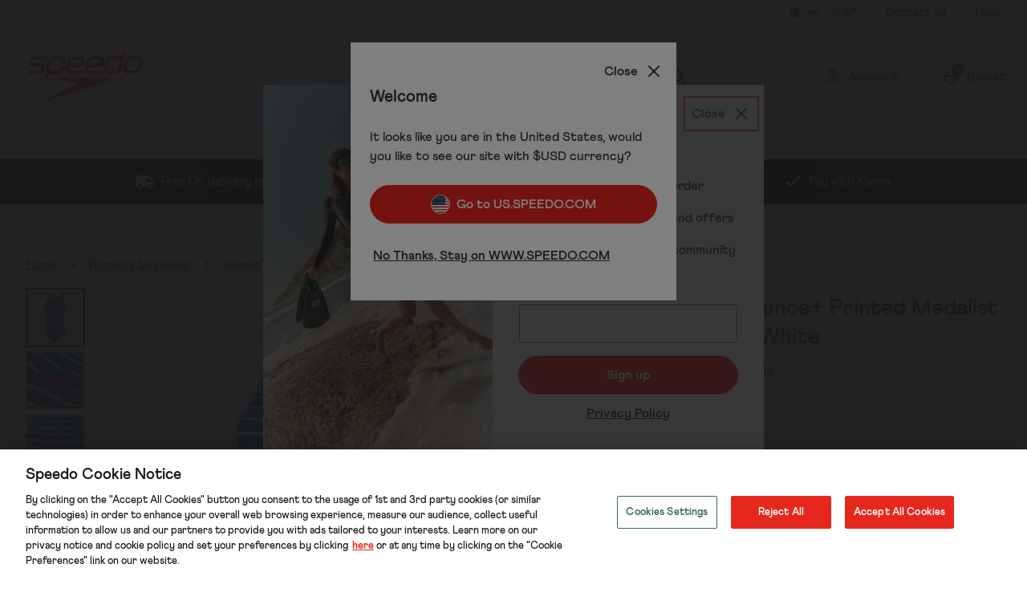

--- FILE ---
content_type: text/html; charset=utf-8
request_url: https://www.speedo.com/women-s-endurance-printed-medalist-swimsuit-blue-white/14206471.html
body_size: 217505
content:
<!DOCTYPE html><html lang="en"><head><meta charSet="utf-8"/><meta name="viewport" content="width=device-width"/><meta name="generator" content="product v1.13.242"/><meta property="fb:app_id" content="2740465329597549"/><meta property="og:type" content="product"/><meta property="og:title" content="Speedo UK"/><meta property="og:site_name" content="Speedo UK"/><meta property="og:url" content="https://www.speedo.com/women-s-endurance-printed-medalist-swimsuit-blue-white/14206471.html"/><meta property="fb:admins" content=""/><link rel="canonical" href="https://www.speedo.com/women-s-endurance-printed-medalist-swimsuit-blue-white/14206471.html"/><link rel="preload" as="font" href="https://s1.thcdn.com/enterprise/fonts/Athletics%20Bold/Athletics%20Bold-700.woff" crossorigin="anonymous" type="font/woff"/><link rel="preload" as="font" href="https://s1.thcdn.com/enterprise/fonts/Athletics%20Medium/Athletics%20Medium-500.woff" crossorigin="anonymous" type="font/woff"/><link rel="preload" as="fetch" href="https://www.speedo.com/e2/operation/international-overlay" crossorigin="anonymous"/><meta name="google-site-verification" id="GoogleWebmasterVerificationCode" content="ou-kK9Zhxm9YA3FXqSDqVowRgYSZRMHLSmtxe-wJ0Ow"/><meta name="msvalidate.01" id="msvalidate-01" content="0C7E3980985554F9FE9BF55B73262EF0"/><title>Women&#x27;s Endurance+ Printed Medalist Swimsuit Blue/White | Speedo UK</title><meta name="description" content="Shop Women&#x27;s Endurance+ Printed Medalist Swimsuit Blue/White online with Speedo. Buy online now!"/><link rel="alternate" href="https://www.speedo.com/women-s-endurance-printed-medalist-swimsuit-blue-white/14206471.html" hrefLang="en-gb"/><link rel="alternate" href="https://us.speedo.com/speedo-eco-end-pt-mdlt-af-blue-white/14206471.html" hrefLang="en-us"/><link rel="alternate" href="https://ca.speedo.com/speedo-eco-end-pt-mdlt-af-blue-white/14206471.html" hrefLang="en-ca"/><link rel="alternate" href="https://de.speedo.com/eco-endurance-bedruckter-medalist-badeanzug-fur-damen-blau-weiss/14206471.html" hrefLang="de-de"/><link rel="alternate" href="https://fr.speedo.com/maillot-de-bain-femme-eco-endurance-printed-medalist-bleu-blanc/14206471.html" hrefLang="fr-fr"/><link rel="alternate" href="https://www.speedo.com/women-s-endurance-printed-medalist-swimsuit-blue-white/14206471.html" hrefLang="x-default"/><link rel="alternate" href="https://fr-ca.speedo.com/speedo-eco-end-pt-mdlt-af-blue-white/14206471.html" hrefLang="fr-ca"/><link rel="preload" as="fetch" href="https://www.speedo.com/e2/operation/product/product-options/14206471" crossorigin="anonymous"/><script type="text/javascript" crossorigin="anonymous" defer=""></script><script type="application/ld+json">{"@context":"https://schema.org","@type":"BreadcrumbList","itemListElement":[{"position":1,"name":"Home","item":"http://www.speedo.com/","@type":"ListItem"},{"position":2,"name":"Women's Swimwear","item":"http://www.speedo.com/women.list","@type":"ListItem"},{"position":3,"name":"Women's Swimming Costumes","item":"http://www.speedo.com/women/swimming-costumes.list","@type":"ListItem"},{"position":4,"name":"Women's Endurance+ Printed Medalist Swimsuit Blue/White","item":"http://www.speedo.com/women-s-endurance-printed-medalist-swimsuit-blue-white/14206471.html","@type":"ListItem"}]}</script><script type="text/javascript" crossorigin="anonymous" src="https://apps.storystream.ai/app/js/4241251113704_20250528122651.js" integrity="sha256-VobSdaB8ZDGIxR5lHTk2lZIV7OzGlBJabYfL/LIfVyg=" async=""></script><meta name="next-head-count" content="28"/><link rel="preconnect" href="https://fonts.gstatic.com"/><link rel="preconnect" href="https://fonts.googleapis.com"/><link rel="preconnect" href="https://www.gstatic.com"/><link rel="preconnect" href="https://www.googletagmanager.com"/><link rel="preconnect" href="https://s1.thcdn.com"/><link rel="preconnect" href="https://horizon-api.www.speedo.com/graphql"/><link rel="shortcut icon" href="https://s1.thcdn.com/enterprise/assets/speedo-global-bcaaac30-5848-49f7-bc38-491614f4e960-logo-favicon.svg"/><link rel="preconnect" href="https://static.thcdn.com"/><meta http-equiv="content-type" content="text/html; charset=utf-8"/><meta name="robots" data-from="default" content="index, follow"/><meta name="geo.region" content="en"/><meta name="copyright" content="Speedo UK"/><meta name="keywords" content="Speedo UK,"/><meta name="applicable-device" content="pc,mobile"/><meta http-equiv="Content-Language" content="EN-GB"/><meta name="msapplication-TileImage" content="https://s1.thcdn.com/enterprise/assets/speedo-global-bcaaac30-5848-49f7-bc38-491614f4e960-logo-favicon.svg"/><noscript data-n-css=""></noscript><script defer="" nomodule="" src="https://s1.thcdn.com/enterprise/product/1.13.242/_next/static/chunks/polyfills-42372ed130431b0a.js"></script><script defer="" src="https://s1.thcdn.com/enterprise/product/1.13.242/_next/static/chunks/2843.f0ea12c7371bd179.js"></script><script defer="" src="https://s1.thcdn.com/enterprise/product/1.13.242/_next/static/chunks/6403.d70c5897bf307cde.js"></script><script defer="" src="https://s1.thcdn.com/enterprise/product/1.13.242/_next/static/chunks/1055.44cb4332c47b622a.js"></script><script defer="" src="https://s1.thcdn.com/enterprise/product/1.13.242/_next/static/chunks/776.cd8c38def801b937.js"></script><script defer="" src="https://s1.thcdn.com/enterprise/product/1.13.242/_next/static/chunks/885.514cdc636d5f66b3.js"></script><script defer="" src="https://s1.thcdn.com/enterprise/product/1.13.242/_next/static/chunks/1641.bc64f6ee6160f38d.js"></script><script defer="" src="https://s1.thcdn.com/enterprise/product/1.13.242/_next/static/chunks/4376.e406ed0e93d79544.js"></script><script defer="" src="https://s1.thcdn.com/enterprise/product/1.13.242/_next/static/chunks/4314.c15228955fa1a9ef.js"></script><script defer="" src="https://s1.thcdn.com/enterprise/product/1.13.242/_next/static/chunks/4590.98482898271ac739.js"></script><script defer="" src="https://s1.thcdn.com/enterprise/product/1.13.242/_next/static/chunks/701.65bdfdd5cd9128f4.js"></script><script defer="" src="https://s1.thcdn.com/enterprise/product/1.13.242/_next/static/chunks/2297.3493578e562d316e.js"></script><script defer="" src="https://s1.thcdn.com/enterprise/product/1.13.242/_next/static/chunks/3324.ecff19064221ba5c.js"></script><script defer="" src="https://s1.thcdn.com/enterprise/product/1.13.242/_next/static/chunks/6533.b9c46c8fcc82cd12.js"></script><script defer="" src="https://s1.thcdn.com/enterprise/product/1.13.242/_next/static/chunks/9826.366335f367f0c347.js"></script><script defer="" src="https://s1.thcdn.com/enterprise/product/1.13.242/_next/static/chunks/7245.27a3c72929337b58.js"></script><script defer="" src="https://s1.thcdn.com/enterprise/product/1.13.242/_next/static/chunks/644.410980ed478a53e2.js"></script><script src="https://s1.thcdn.com/enterprise/product/1.13.242/_next/static/chunks/webpack-6f488a80b456bcfb.js" defer=""></script><script src="https://s1.thcdn.com/enterprise/product/1.13.242/_next/static/chunks/framework-664001998ab7e47f.js" defer=""></script><script src="https://s1.thcdn.com/enterprise/product/1.13.242/_next/static/chunks/main-d31b4f570ab130aa.js" defer=""></script><script src="https://s1.thcdn.com/enterprise/product/1.13.242/_next/static/chunks/pages/_app-578bfe270902a9f2.js" defer=""></script><script src="https://s1.thcdn.com/enterprise/product/1.13.242/_next/static/chunks/5433-c95373f9ac7fe461.js" defer=""></script><script src="https://s1.thcdn.com/enterprise/product/1.13.242/_next/static/chunks/2670-1e8cb21bf5c6e0ee.js" defer=""></script><script src="https://s1.thcdn.com/enterprise/product/1.13.242/_next/static/chunks/1215-184b3acb2a805bc6.js" defer=""></script><script src="https://s1.thcdn.com/enterprise/product/1.13.242/_next/static/chunks/6268-ab95210f9ee381c4.js" defer=""></script><script src="https://s1.thcdn.com/enterprise/product/1.13.242/_next/static/chunks/6461-8eeda428bad8a15c.js" defer=""></script><script src="https://s1.thcdn.com/enterprise/product/1.13.242/_next/static/chunks/576-5fa2b54c324afc9d.js" defer=""></script><script src="https://s1.thcdn.com/enterprise/product/1.13.242/_next/static/chunks/7782-f956feef577ad165.js" defer=""></script><script src="https://s1.thcdn.com/enterprise/product/1.13.242/_next/static/chunks/7266-ae1c412f98740b19.js" defer=""></script><script src="https://s1.thcdn.com/enterprise/product/1.13.242/_next/static/chunks/9103-aaaf4749a6a3c98e.js" defer=""></script><script src="https://s1.thcdn.com/enterprise/product/1.13.242/_next/static/chunks/9320-8b042ab676d02da1.js" defer=""></script><script src="https://s1.thcdn.com/enterprise/product/1.13.242/_next/static/chunks/3232-fb2fbcd9e4ed9a2e.js" defer=""></script><script src="https://s1.thcdn.com/enterprise/product/1.13.242/_next/static/chunks/141-ab2327c516ad35a5.js" defer=""></script><script src="https://s1.thcdn.com/enterprise/product/1.13.242/_next/static/chunks/5261-c52dd586557273f0.js" defer=""></script><script src="https://s1.thcdn.com/enterprise/product/1.13.242/_next/static/chunks/2253-c46db531346815e7.js" defer=""></script><script src="https://s1.thcdn.com/enterprise/product/1.13.242/_next/static/chunks/6283-9358d5b9fb5cd4a0.js" defer=""></script><script src="https://s1.thcdn.com/enterprise/product/1.13.242/_next/static/chunks/1057-88a75db93b76499e.js" defer=""></script><script src="https://s1.thcdn.com/enterprise/product/1.13.242/_next/static/chunks/2753-2fe480a75ca28106.js" defer=""></script><script src="https://s1.thcdn.com/enterprise/product/1.13.242/_next/static/chunks/3281-7b8c2edc04691573.js" defer=""></script><script src="https://s1.thcdn.com/enterprise/product/1.13.242/_next/static/chunks/2763-83571e6944058221.js" defer=""></script><script src="https://s1.thcdn.com/enterprise/product/1.13.242/_next/static/chunks/pages/product/%5Bsku%5D-5f2c70f4cca11b61.js" defer=""></script><script src="https://s1.thcdn.com/enterprise/product/1.13.242/_next/static/xR5B-wmXmv5-wSUoQZBPO/_buildManifest.js" defer=""></script><script src="https://s1.thcdn.com/enterprise/product/1.13.242/_next/static/xR5B-wmXmv5-wSUoQZBPO/_ssgManifest.js" defer=""></script><style data-styled="" data-styled-version="5.3.7">.eQNwHS{vertical-align:top;aspect-ratio:1/1;object-fit:cover;}/*!sc*/
@media (min-width:0px){.eQNwHS{width:669;height:669;}}/*!sc*/
@media all and (-ms-high-contrast:none),(-ms-high-contrast:active){.eQNwHS{width:auto;height:auto;position:absolute;right:50%;-webkit-transform:translate(50%,0);-ms-transform:translate(50%,0);transform:translate(50%,0);min-width:100%;min-height:100%;}}/*!sc*/
.hluHwX{vertical-align:top;aspect-ratio:1/1;object-fit:cover;}/*!sc*/
@media (min-width:0px){.hluHwX{width:70;}}/*!sc*/
@media all and (-ms-high-contrast:none),(-ms-high-contrast:active){.hluHwX{width:auto;height:auto;position:absolute;right:50%;-webkit-transform:translate(50%,0);-ms-transform:translate(50%,0);transform:translate(50%,0);min-width:100%;min-height:100%;}}/*!sc*/
.kAYWqw{vertical-align:top;aspect-ratio:1/1;object-fit:cover;}/*!sc*/
@media (min-width:0px){.kAYWqw{width:100px;height:auto;}}/*!sc*/
@media all and (-ms-high-contrast:none),(-ms-high-contrast:active){.kAYWqw{width:auto;height:auto;position:absolute;right:50%;-webkit-transform:translate(50%,0);-ms-transform:translate(50%,0);transform:translate(50%,0);min-width:100%;min-height:100%;}}/*!sc*/
.dFZeBe{vertical-align:top;aspect-ratio:1/1;object-fit:cover;}/*!sc*/
@media (min-width:0px){.dFZeBe{width:100px;height:100px;}}/*!sc*/
@media all and (-ms-high-contrast:none),(-ms-high-contrast:active){.dFZeBe{width:auto;height:auto;position:absolute;right:50%;-webkit-transform:translate(50%,0);-ms-transform:translate(50%,0);transform:translate(50%,0);min-width:100%;min-height:100%;}}/*!sc*/
.cjEgel{vertical-align:top;aspect-ratio:1/1;object-fit:cover;}/*!sc*/
@media (min-width:0px){.cjEgel{width:100%;height:auto;}}/*!sc*/
@media all and (-ms-high-contrast:none),(-ms-high-contrast:active){.cjEgel{width:auto;height:auto;position:absolute;right:50%;-webkit-transform:translate(50%,0);-ms-transform:translate(50%,0);transform:translate(50%,0);min-width:100%;min-height:100%;}}/*!sc*/
data-styled.g1[id="sc-bcPLoT"]{content:"eQNwHS,hluHwX,kAYWqw,dFZeBe,cjEgel,"}/*!sc*/
.fuZVJR{display:inline-block;vertical-align:top;position:relative;overflow:hidden;aspect-ratio:1/1;}/*!sc*/
@media (min-width:0px){.fuZVJR{width:669;height:669;}}/*!sc*/
.kILDsw{display:inline-block;vertical-align:top;position:relative;overflow:hidden;aspect-ratio:1/1;}/*!sc*/
@media (min-width:0px){.kILDsw{width:70;}}/*!sc*/
.bvkGIz{display:inline-block;vertical-align:top;position:relative;overflow:hidden;aspect-ratio:1/1;}/*!sc*/
@media (min-width:0px){.bvkGIz{width:100px;height:auto;}}/*!sc*/
.cgBoeh{display:inline-block;vertical-align:top;position:relative;overflow:hidden;aspect-ratio:1/1;}/*!sc*/
@media (min-width:0px){.cgBoeh{width:100px;height:100px;}}/*!sc*/
.chgSPy{display:inline-block;vertical-align:top;position:relative;overflow:hidden;aspect-ratio:1/1;}/*!sc*/
@media (min-width:0px){.chgSPy{width:100%;height:auto;}}/*!sc*/
data-styled.g2[id="sc-grYavY"]{content:"fuZVJR,kILDsw,bvkGIz,cgBoeh,chgSPy,"}/*!sc*/
.jbZeun{-webkit-box-pack:center;-webkit-justify-content:center;-ms-flex-pack:center;justify-content:center;-webkit-align-items:center;-webkit-box-align:center;-ms-flex-align:center;align-items:center;display:-webkit-inline-box;display:-webkit-inline-flex;display:-ms-inline-flexbox;display:inline-flex;position:relative;text-transform:none;-webkit-transition:background-color 0.2s,border-color 0.2s;transition:background-color 0.2s,border-color 0.2s;color:#333333;font-weight:800;font-style:normal;font-family:Athletics,sans-serif;font-size:16px;line-height:24px;-webkit-letter-spacing:0px;-moz-letter-spacing:0px;-ms-letter-spacing:0px;letter-spacing:0px;outline:none;background-color:#e5271e;color:#ffffff;border:1px solid #e5271e;padding:calc(12px - (2 * 1px)) calc(40px - (2 * 1px)) calc(12px - (2 * 1px)) calc(40px - (2 * 1px));border-radius:100px;height:100%;width:100%;-webkit-text-decoration:none;text-decoration:none;}/*!sc*/
@media (min-width:600px){.jbZeun{font-weight:800;font-style:normal;font-family:Athletics,sans-serif;font-size:16px;line-height:24px;-webkit-letter-spacing:0px;-moz-letter-spacing:0px;-ms-letter-spacing:0px;letter-spacing:0px;}}/*!sc*/
.jbZeun svg{fill:#ffffff;}/*!sc*/
.jbZeun:hover{color:#333333;font-weight:800;font-style:normal;font-family:Athletics,sans-serif;font-size:16px;line-height:24px;-webkit-letter-spacing:0px;-moz-letter-spacing:0px;-ms-letter-spacing:0px;letter-spacing:0px;outline:none;background-color:#ffffff;color:#e5271e;border:2px solid #ffffff;padding:calc(12px - (2 * 2px)) calc(40px - (2 * 2px)) calc(12px - (2 * 2px)) calc(40px - (2 * 2px));border-radius:100px;height:100%;width:100%;-webkit-text-decoration:underline;text-decoration:underline;}/*!sc*/
@media (min-width:600px){.jbZeun:hover{font-weight:800;font-style:normal;font-family:Athletics,sans-serif;font-size:16px;line-height:24px;-webkit-letter-spacing:0px;-moz-letter-spacing:0px;-ms-letter-spacing:0px;letter-spacing:0px;}}/*!sc*/
.jbZeun:hover svg{fill:#e5271e;}/*!sc*/
.jbZeun:focus{color:#333333;font-weight:800;font-style:normal;font-family:Athletics,sans-serif;font-size:16px;line-height:24px;-webkit-letter-spacing:0px;-moz-letter-spacing:0px;-ms-letter-spacing:0px;letter-spacing:0px;outline:none;background-color:#ffffff;color:#e5271e;border:3px solid #ffffff;padding:calc(12px - (2 * 3px)) calc(40px - (2 * 3px)) calc(12px - (2 * 3px)) calc(40px - (2 * 3px));border-radius:0100px;height:100%;width:100%;-webkit-text-decoration:underline;text-decoration:underline;}/*!sc*/
@media (min-width:600px){.jbZeun:focus{font-weight:800;font-style:normal;font-family:Athletics,sans-serif;font-size:16px;line-height:24px;-webkit-letter-spacing:0px;-moz-letter-spacing:0px;-ms-letter-spacing:0px;letter-spacing:0px;}}/*!sc*/
.jbZeun:focus svg{fill:#e5271e;}/*!sc*/
.jbZeun:active{color:#333333;font-weight:800;font-style:normal;font-family:Athletics,sans-serif;font-size:16px;line-height:24px;-webkit-letter-spacing:0px;-moz-letter-spacing:0px;-ms-letter-spacing:0px;letter-spacing:0px;outline:none;background-color:#be281c;color:#ffffff;border:1px solid #be281c;padding:calc(12px - (2 * 1px)) calc(40px - (2 * 1px)) calc(12px - (2 * 1px)) calc(40px - (2 * 1px));border-radius:100px;height:100%;width:100%;-webkit-text-decoration:none;text-decoration:none;}/*!sc*/
@media (min-width:600px){.jbZeun:active{font-weight:800;font-style:normal;font-family:Athletics,sans-serif;font-size:16px;line-height:24px;-webkit-letter-spacing:0px;-moz-letter-spacing:0px;-ms-letter-spacing:0px;letter-spacing:0px;}}/*!sc*/
.jbZeun:active svg{fill:#ffffff;}/*!sc*/
.jbZeun:disabled{color:#333333;font-weight:800;font-style:normal;font-family:Athletics,sans-serif;font-size:16px;line-height:24px;-webkit-letter-spacing:0px;-moz-letter-spacing:0px;-ms-letter-spacing:0px;letter-spacing:0px;outline:none;background-color:#cccccc;color:#ffffff;border:1px solid #cccccc;padding:calc(12px - (2 * 1px)) calc(40px - (2 * 1px)) calc(12px - (2 * 1px)) calc(40px - (2 * 1px));border-radius:100px;height:100%;width:100%;-webkit-text-decoration:none;text-decoration:none;}/*!sc*/
@media (min-width:600px){.jbZeun:disabled{font-weight:800;font-style:normal;font-family:Athletics,sans-serif;font-size:16px;line-height:24px;-webkit-letter-spacing:0px;-moz-letter-spacing:0px;-ms-letter-spacing:0px;letter-spacing:0px;}}/*!sc*/
.jbZeun:disabled svg{fill:#ffffff;}/*!sc*/
.jqzlTp{-webkit-box-pack:center;-webkit-justify-content:center;-ms-flex-pack:center;justify-content:center;-webkit-align-items:center;-webkit-box-align:center;-ms-flex-align:center;align-items:center;display:-webkit-inline-box;display:-webkit-inline-flex;display:-ms-inline-flexbox;display:inline-flex;position:relative;text-transform:none;-webkit-transition:background-color 0.2s,border-color 0.2s;transition:background-color 0.2s,border-color 0.2s;color:#333333;font-weight:800;font-style:normal;font-family:Athletics,sans-serif;font-size:16px;line-height:24px;-webkit-letter-spacing:0px;-moz-letter-spacing:0px;-ms-letter-spacing:0px;letter-spacing:0px;outline:none;background-color:#ffffff;color:#333333;border:3px solid #ffffff;padding:calc(12px - (2 * 3px)) calc(40px - (2 * 3px)) calc(12px - (2 * 3px)) calc(40px - (2 * 3px));border-radius:100px;height:100%;width:100%;-webkit-text-decoration:none;text-decoration:none;}/*!sc*/
@media (min-width:600px){.jqzlTp{font-weight:800;font-style:normal;font-family:Athletics,sans-serif;font-size:16px;line-height:24px;-webkit-letter-spacing:0px;-moz-letter-spacing:0px;-ms-letter-spacing:0px;letter-spacing:0px;}}/*!sc*/
.jqzlTp svg{fill:#333333;}/*!sc*/
.jqzlTp:hover{color:#333333;font-weight:800;font-style:normal;font-family:Athletics,sans-serif;font-size:16px;line-height:24px;-webkit-letter-spacing:0px;-moz-letter-spacing:0px;-ms-letter-spacing:0px;letter-spacing:0px;outline:none;background-color:#cccccc;color:#333333;border:2px solid #cccccc;padding:calc(12px - (2 * 2px)) calc(40px - (2 * 2px)) calc(12px - (2 * 2px)) calc(40px - (2 * 2px));border-radius:100px;height:100%;width:100%;-webkit-text-decoration:none;text-decoration:none;}/*!sc*/
@media (min-width:600px){.jqzlTp:hover{font-weight:800;font-style:normal;font-family:Athletics,sans-serif;font-size:16px;line-height:24px;-webkit-letter-spacing:0px;-moz-letter-spacing:0px;-ms-letter-spacing:0px;letter-spacing:0px;}}/*!sc*/
.jqzlTp:hover svg{fill:#333333;}/*!sc*/
.jqzlTp:focus{color:#333333;font-weight:800;font-style:normal;font-family:Athletics,sans-serif;font-size:16px;line-height:24px;-webkit-letter-spacing:0px;-moz-letter-spacing:0px;-ms-letter-spacing:0px;letter-spacing:0px;outline:none;background-color:#cccccc;color:#333333;border:3px solid #cccccc;padding:calc(12px - (2 * 3px)) calc(40px - (2 * 3px)) calc(12px - (2 * 3px)) calc(40px - (2 * 3px));border-radius:100px;height:100%;width:100%;-webkit-text-decoration:underline;text-decoration:underline;}/*!sc*/
@media (min-width:600px){.jqzlTp:focus{font-weight:800;font-style:normal;font-family:Athletics,sans-serif;font-size:16px;line-height:24px;-webkit-letter-spacing:0px;-moz-letter-spacing:0px;-ms-letter-spacing:0px;letter-spacing:0px;}}/*!sc*/
.jqzlTp:focus svg{fill:#333333;}/*!sc*/
.jqzlTp:active{color:#333333;font-weight:800;font-style:normal;font-family:Athletics,sans-serif;font-size:16px;line-height:24px;-webkit-letter-spacing:0px;-moz-letter-spacing:0px;-ms-letter-spacing:0px;letter-spacing:0px;outline:none;background-color:#0b4148;color:#ffffff;border:1px solid #0b4148;padding:calc(12px - (2 * 1px)) calc(40px - (2 * 1px)) calc(12px - (2 * 1px)) calc(40px - (2 * 1px));border-radius:100px;height:100%;width:100%;-webkit-text-decoration:none;text-decoration:none;}/*!sc*/
@media (min-width:600px){.jqzlTp:active{font-weight:800;font-style:normal;font-family:Athletics,sans-serif;font-size:16px;line-height:24px;-webkit-letter-spacing:0px;-moz-letter-spacing:0px;-ms-letter-spacing:0px;letter-spacing:0px;}}/*!sc*/
.jqzlTp:active svg{fill:#ffffff;}/*!sc*/
.jqzlTp:disabled{color:#333333;font-weight:800;font-style:normal;font-family:Athletics,sans-serif;font-size:16px;line-height:24px;-webkit-letter-spacing:0px;-moz-letter-spacing:0px;-ms-letter-spacing:0px;letter-spacing:0px;outline:none;background-color:#cccccc;color:#ffffff;border:1px solid #cccccc;padding:calc(12px - (2 * 1px)) calc(40px - (2 * 1px)) calc(12px - (2 * 1px)) calc(40px - (2 * 1px));border-radius:100px;height:100%;width:100%;-webkit-text-decoration:none;text-decoration:none;}/*!sc*/
@media (min-width:600px){.jqzlTp:disabled{font-weight:800;font-style:normal;font-family:Athletics,sans-serif;font-size:16px;line-height:24px;-webkit-letter-spacing:0px;-moz-letter-spacing:0px;-ms-letter-spacing:0px;letter-spacing:0px;}}/*!sc*/
.jqzlTp:disabled svg{fill:#ffffff;}/*!sc*/
.eSTdUd{-webkit-box-pack:center;-webkit-justify-content:center;-ms-flex-pack:center;justify-content:center;-webkit-align-items:center;-webkit-box-align:center;-ms-flex-align:center;align-items:center;display:-webkit-inline-box;display:-webkit-inline-flex;display:-ms-inline-flexbox;display:inline-flex;position:relative;text-transform:none;-webkit-transition:background-color 0.2s,border-color 0.2s;transition:background-color 0.2s,border-color 0.2s;color:#333333;font-weight:800;font-style:normal;font-family:Athletics,sans-serif;font-size:16px;line-height:24px;-webkit-letter-spacing:0px;-moz-letter-spacing:0px;-ms-letter-spacing:0px;letter-spacing:0px;outline:none;color:#333333;border:1px solid transparent;padding:calc(4px - 1px) calc(4px - 1px) calc(4px - 1px ) calc(4px - 1px);box-shadow:0px 0px 0px 0px transparent;width:auto;-webkit-text-decoration:underline;text-decoration:underline;}/*!sc*/
@media (min-width:600px){.eSTdUd{font-weight:800;font-style:normal;font-family:Athletics,sans-serif;font-size:16px;line-height:24px;-webkit-letter-spacing:0px;-moz-letter-spacing:0px;-ms-letter-spacing:0px;letter-spacing:0px;}}/*!sc*/
.eSTdUd svg{fill:#333333;}/*!sc*/
.eSTdUd:hover{color:#333333;font-weight:800;font-style:normal;font-family:Athletics,sans-serif;font-size:16px;line-height:24px;-webkit-letter-spacing:0px;-moz-letter-spacing:0px;-ms-letter-spacing:0px;letter-spacing:0px;outline:none;color:#87202f;border:1px solid transparent;padding:calc(4px - 1px) calc(4px - 1px) calc(4px - 1px ) calc(4px - 1px);box-shadow:0px 0px 0px 0px transparent;width:auto;-webkit-text-decoration:none;text-decoration:none;}/*!sc*/
@media (min-width:600px){.eSTdUd:hover{font-weight:800;font-style:normal;font-family:Athletics,sans-serif;font-size:16px;line-height:24px;-webkit-letter-spacing:0px;-moz-letter-spacing:0px;-ms-letter-spacing:0px;letter-spacing:0px;}}/*!sc*/
.eSTdUd:hover svg{fill:#87202f;}/*!sc*/
.eSTdUd:focus{color:#333333;font-weight:800;font-style:normal;font-family:Athletics,sans-serif;font-size:16px;line-height:24px;-webkit-letter-spacing:0px;-moz-letter-spacing:0px;-ms-letter-spacing:0px;letter-spacing:0px;outline:none;color:#333333;border:2px solid #891712;padding:calc(4px - 2px) calc(4px - 2px) calc(4px - 2px ) calc(4px - 2px);box-shadow:0px 0px 0px 0px transparent;width:auto;-webkit-text-decoration:none;text-decoration:none;}/*!sc*/
@media (min-width:600px){.eSTdUd:focus{font-weight:800;font-style:normal;font-family:Athletics,sans-serif;font-size:16px;line-height:24px;-webkit-letter-spacing:0px;-moz-letter-spacing:0px;-ms-letter-spacing:0px;letter-spacing:0px;}}/*!sc*/
.eSTdUd:focus svg{fill:#333333;}/*!sc*/
.eSTdUd:active{color:#333333;font-weight:800;font-style:normal;font-family:Athletics,sans-serif;font-size:16px;line-height:24px;-webkit-letter-spacing:0px;-moz-letter-spacing:0px;-ms-letter-spacing:0px;letter-spacing:0px;outline:none;color:#5a151f;border:1px solid transparent;padding:calc(4px - 1px) calc(4px - 1px) calc(4px - 1px ) calc(4px - 1px);box-shadow:0px 0px 0px 0px transparent;width:auto;-webkit-text-decoration:none;text-decoration:none;}/*!sc*/
@media (min-width:600px){.eSTdUd:active{font-weight:800;font-style:normal;font-family:Athletics,sans-serif;font-size:16px;line-height:24px;-webkit-letter-spacing:0px;-moz-letter-spacing:0px;-ms-letter-spacing:0px;letter-spacing:0px;}}/*!sc*/
.eSTdUd:active svg{fill:#5a151f;}/*!sc*/
.eSTdUd:disabled{color:#333333;font-weight:800;font-style:normal;font-family:Athletics,sans-serif;font-size:16px;line-height:24px;-webkit-letter-spacing:0px;-moz-letter-spacing:0px;-ms-letter-spacing:0px;letter-spacing:0px;outline:none;color:#cccccc;border:1px solid transparent;padding:calc(4px - 1px) calc(4px - 1px) calc(4px - 1px ) calc(4px - 1px);box-shadow:0px 0px 0px 0px transparent;width:auto;-webkit-text-decoration:none;text-decoration:none;}/*!sc*/
@media (min-width:600px){.eSTdUd:disabled{font-weight:800;font-style:normal;font-family:Athletics,sans-serif;font-size:16px;line-height:24px;-webkit-letter-spacing:0px;-moz-letter-spacing:0px;-ms-letter-spacing:0px;letter-spacing:0px;}}/*!sc*/
.eSTdUd:disabled svg{fill:#cccccc;}/*!sc*/
data-styled.g5[id="sc-eDnWTT"]{content:"jbZeun,jqzlTp,eSTdUd,"}/*!sc*/
.VmCxO{-webkit-transition:background-color 0.2s,border-color 0.2s;transition:background-color 0.2s,border-color 0.2s;border:1px solid #e5271e;box-shadow:0px 0px 0px 0px transparent;border-radius:100px;background-color:#e5271e;display:-webkit-inline-box;display:-webkit-inline-flex;display:-ms-inline-flexbox;display:inline-flex;}/*!sc*/
.VmCxO:hover{border:2px solid #e5271e;box-shadow:0px 0px 0px 0px transparent;border-radius:100px;background-color:#ffffff;display:-webkit-inline-box;display:-webkit-inline-flex;display:-ms-inline-flexbox;display:inline-flex;}/*!sc*/
.VmCxO:focus{border:3px solid #e5271e;box-shadow:0px 0px 0px 0px transparent;border-radius:0100px;background-color:#ffffff;display:-webkit-inline-box;display:-webkit-inline-flex;display:-ms-inline-flexbox;display:inline-flex;}/*!sc*/
.VmCxO:focus-within{border:3px solid #e5271e;box-shadow:0px 0px 0px 0px transparent;border-radius:0100px;background-color:#ffffff;display:-webkit-inline-box;display:-webkit-inline-flex;display:-ms-inline-flexbox;display:inline-flex;}/*!sc*/
.VmCxO:active{border:1px solid #be281c;box-shadow:0px 0px 0px 0px transparent;border-radius:100px;background-color:#be281c;display:-webkit-inline-box;display:-webkit-inline-flex;display:-ms-inline-flexbox;display:inline-flex;}/*!sc*/
.VmCxO:has(button:disabled){border:1px solid #cccccc;box-shadow:0px 0px 0px 0px transparent;border-radius:100px;background-color:#cccccc;display:-webkit-inline-box;display:-webkit-inline-flex;display:-ms-inline-flexbox;display:inline-flex;}/*!sc*/
.Wgfgh{-webkit-transition:background-color 0.2s,border-color 0.2s;transition:background-color 0.2s,border-color 0.2s;border:3px solid #115e67;box-shadow:0px 0px 0px 0px transparent;border-radius:100px;background-color:#ffffff;display:-webkit-inline-box;display:-webkit-inline-flex;display:-ms-inline-flexbox;display:inline-flex;}/*!sc*/
.Wgfgh:hover{border:2px solid #115e67;box-shadow:0px 0px 0px 0px transparent;border-radius:100px;background-color:#cccccc;display:-webkit-inline-box;display:-webkit-inline-flex;display:-ms-inline-flexbox;display:inline-flex;}/*!sc*/
.Wgfgh:focus{border:3px solid #115e67;box-shadow:0px 0px 0px 0px transparent;border-radius:100px;background-color:#cccccc;display:-webkit-inline-box;display:-webkit-inline-flex;display:-ms-inline-flexbox;display:inline-flex;}/*!sc*/
.Wgfgh:focus-within{border:3px solid #115e67;box-shadow:0px 0px 0px 0px transparent;border-radius:100px;background-color:#cccccc;display:-webkit-inline-box;display:-webkit-inline-flex;display:-ms-inline-flexbox;display:inline-flex;}/*!sc*/
.Wgfgh:active{border:1px solid #0b3d42;box-shadow:0px 0px 0px 0px transparent;border-radius:100px;background-color:#0b4148;display:-webkit-inline-box;display:-webkit-inline-flex;display:-ms-inline-flexbox;display:inline-flex;}/*!sc*/
.Wgfgh:has(button:disabled){border:1px solid #cccccc;box-shadow:0px 0px 0px 0px transparent;border-radius:100px;background-color:#cccccc;display:-webkit-inline-box;display:-webkit-inline-flex;display:-ms-inline-flexbox;display:inline-flex;}/*!sc*/
data-styled.g6[id="sc-jSwmaY"]{content:"VmCxO,Wgfgh,"}/*!sc*/
.fCJeQt{display:-webkit-box;display:-webkit-flex;display:-ms-flexbox;display:flex;-webkit-flex-direction:column;-ms-flex-direction:column;flex-direction:column;-webkit-box-pack:start;-webkit-justify-content:flex-start;-ms-flex-pack:start;justify-content:flex-start;color:#333333;font-weight:800;font-style:normal;font-family:Athletics,sans-serif;font-size:16px;line-height:24px;-webkit-letter-spacing:0px;-moz-letter-spacing:0px;-ms-letter-spacing:0px;letter-spacing:0px;cursor:pointer;}/*!sc*/
@media (min-width:600px){.fCJeQt{font-weight:800;font-style:normal;font-family:Athletics,sans-serif;font-size:16px;line-height:24px;-webkit-letter-spacing:0px;-moz-letter-spacing:0px;-ms-letter-spacing:0px;letter-spacing:0px;}}/*!sc*/
.fCJeQt.disabled{color:#cccccc;cursor:not-allowed;}/*!sc*/
data-styled.g25[id="sc-dmBhmd"]{content:"fCJeQt,"}/*!sc*/
.gmwddo{position:absolute;width:1px;height:1px;margin:-1px;padding:0;border:0;overflow:hidden;-webkit-clip:rect(0 0 0 0);clip:rect(0 0 0 0);}/*!sc*/
data-styled.g26[id="sc-kgvfea"]{content:"gmwddo,"}/*!sc*/
.eOPJVG{color:#333333;font-weight:800;font-style:normal;font-family:Athletics,sans-serif;font-size:16px;line-height:24px;-webkit-letter-spacing:0px;-moz-letter-spacing:0px;-ms-letter-spacing:0px;letter-spacing:0px;}/*!sc*/
@media (min-width:600px){.eOPJVG{font-weight:800;font-style:normal;font-family:Athletics,sans-serif;font-size:16px;line-height:24px;-webkit-letter-spacing:0px;-moz-letter-spacing:0px;-ms-letter-spacing:0px;letter-spacing:0px;}}/*!sc*/
.dvzcEK{color:#333333;font-weight:500;font-style:normal;font-family:Athletics,sans-serif;font-size:16px;line-height:24px;-webkit-letter-spacing:0px;-moz-letter-spacing:0px;-ms-letter-spacing:0px;letter-spacing:0px;}/*!sc*/
@media (min-width:600px){.dvzcEK{font-weight:500;font-style:normal;font-family:Athletics,sans-serif;font-size:16px;line-height:24px;-webkit-letter-spacing:0px;-moz-letter-spacing:0px;-ms-letter-spacing:0px;letter-spacing:0px;}}/*!sc*/
.hdnvXT{padding-right:8px;color:#333333;font-weight:800;font-style:normal;font-family:Athletics,sans-serif;font-size:16px;line-height:24px;-webkit-letter-spacing:0px;-moz-letter-spacing:0px;-ms-letter-spacing:0px;letter-spacing:0px;}/*!sc*/
@media (min-width:600px){.hdnvXT{font-weight:800;font-style:normal;font-family:Athletics,sans-serif;font-size:16px;line-height:24px;-webkit-letter-spacing:0px;-moz-letter-spacing:0px;-ms-letter-spacing:0px;letter-spacing:0px;}}/*!sc*/
data-styled.g28[id="LabelText__LabelContent-sc-1aodq9x-1"]{content:"eOPJVG,dvzcEK,hdnvXT,"}/*!sc*/
.fvwWAz{display:-webkit-box;display:-webkit-flex;display:-ms-flexbox;display:flex;-webkit-align-content:center;-ms-flex-line-pack:center;align-content:center;-webkit-flex-wrap:wrap;-ms-flex-wrap:wrap;flex-wrap:wrap;margin-bottom:4px;color:#666666;}/*!sc*/
.fvwWAz.hidden{position:absolute;width:1px;height:1px;margin:-1px;padding:0;border:0;overflow:hidden;-webkit-clip:rect(0 0 0 0);clip:rect(0 0 0 0);}/*!sc*/
.fvwWAz.disabled > span{color:#cccccc;cursor:not-allowed;}/*!sc*/
.fvwWAz > span{color:#333333;font-weight:800;font-style:normal;font-family:Athletics,sans-serif;font-size:16px;line-height:24px;-webkit-letter-spacing:0px;-moz-letter-spacing:0px;-ms-letter-spacing:0px;letter-spacing:0px;}/*!sc*/
@media (min-width:600px){.fvwWAz > span{font-weight:800;font-style:normal;font-family:Athletics,sans-serif;font-size:16px;line-height:24px;-webkit-letter-spacing:0px;-moz-letter-spacing:0px;-ms-letter-spacing:0px;letter-spacing:0px;}}/*!sc*/
data-styled.g29[id="LabelText__LabelTextWrapper-sc-1aodq9x-2"]{content:"fvwWAz,"}/*!sc*/
.bZCQPb{box-sizing:border-box;}/*!sc*/
data-styled.g31[id="sc-fLBbbD"]{content:"bZCQPb,"}/*!sc*/
.eQmcEZ{display:-webkit-box;display:-webkit-flex;display:-ms-flexbox;display:flex;}/*!sc*/
data-styled.g32[id="sc-bBbNOE"]{content:"eQmcEZ,"}/*!sc*/
.hCdksj{border:0;-webkit-clip:rect(0 0 0 0);clip:rect(0 0 0 0);height:1px;width:1px;margin:-1px;overflow:hidden;padding:0;position:absolute;}/*!sc*/
data-styled.g42[id="sc-jIJgEx"]{content:"hCdksj,"}/*!sc*/
.iJsOFx{color:#333333;font-weight:500;font-style:normal;font-family:Athletics,sans-serif;font-size:16px;line-height:24px;-webkit-letter-spacing:0px;-moz-letter-spacing:0px;-ms-letter-spacing:0px;letter-spacing:0px;}/*!sc*/
@media (min-width:600px){.iJsOFx{font-weight:500;font-style:normal;font-family:Athletics,sans-serif;font-size:16px;line-height:24px;-webkit-letter-spacing:0px;-moz-letter-spacing:0px;-ms-letter-spacing:0px;letter-spacing:0px;}}/*!sc*/
.iJsOFx *{color:#333333;font-weight:500;font-style:normal;font-family:Athletics,sans-serif;font-size:16px;line-height:24px;-webkit-letter-spacing:0px;-moz-letter-spacing:0px;-ms-letter-spacing:0px;letter-spacing:0px;color:inherit;}/*!sc*/
@media (min-width:600px){.iJsOFx *{font-weight:500;font-style:normal;font-family:Athletics,sans-serif;font-size:16px;line-height:24px;-webkit-letter-spacing:0px;-moz-letter-spacing:0px;-ms-letter-spacing:0px;letter-spacing:0px;}}/*!sc*/
.iJsOFx * b,.iJsOFx * strong{color:#333333;font-weight:800;font-style:normal;font-family:Athletics,sans-serif;font-size:16px;line-height:24px;-webkit-letter-spacing:0px;-moz-letter-spacing:0px;-ms-letter-spacing:0px;letter-spacing:0px;}/*!sc*/
@media (min-width:600px){.iJsOFx * b,.iJsOFx * strong{font-weight:800;font-style:normal;font-family:Athletics,sans-serif;font-size:16px;line-height:24px;-webkit-letter-spacing:0px;-moz-letter-spacing:0px;-ms-letter-spacing:0px;letter-spacing:0px;}}/*!sc*/
.iJsOFx b,.iJsOFx strong{color:#333333;font-weight:800;font-style:normal;font-family:Athletics,sans-serif;font-size:16px;line-height:24px;-webkit-letter-spacing:0px;-moz-letter-spacing:0px;-ms-letter-spacing:0px;letter-spacing:0px;}/*!sc*/
@media (min-width:600px){.iJsOFx b,.iJsOFx strong{font-weight:800;font-style:normal;font-family:Athletics,sans-serif;font-size:16px;line-height:24px;-webkit-letter-spacing:0px;-moz-letter-spacing:0px;-ms-letter-spacing:0px;letter-spacing:0px;}}/*!sc*/
.iJsOFx p{margin:8px 0;}/*!sc*/
.iJsOFx p a{-webkit-text-decoration:underline;text-decoration:underline;}/*!sc*/
.iJsOFx ul{list-style:initial;margin-top:8px;margin-left:16px;}/*!sc*/
.iJsOFx ol{list-style:auto;margin-top:24px;margin-left:16px;}/*!sc*/
.iJsOFx table{display:table;margin-top:56px;width:100%;overflow-x:auto;}/*!sc*/
.iJsOFx table thead{color:#333333;font-weight:800;font-style:normal;font-family:Athletics,sans-serif;font-size:16px;line-height:24px;-webkit-letter-spacing:0px;-moz-letter-spacing:0px;-ms-letter-spacing:0px;letter-spacing:0px;}/*!sc*/
@media (min-width:600px){.iJsOFx table thead{font-weight:800;font-style:normal;font-family:Athletics,sans-serif;font-size:16px;line-height:24px;-webkit-letter-spacing:0px;-moz-letter-spacing:0px;-ms-letter-spacing:0px;letter-spacing:0px;}}/*!sc*/
.iJsOFx table thead th{color:#333333;font-weight:800;font-style:normal;font-family:Athletics,sans-serif;font-size:16px;line-height:24px;-webkit-letter-spacing:0px;-moz-letter-spacing:0px;-ms-letter-spacing:0px;letter-spacing:0px;padding:8px;border:1px solid #cccccc;}/*!sc*/
@media (min-width:600px){.iJsOFx table thead th{font-weight:800;font-style:normal;font-family:Athletics,sans-serif;font-size:16px;line-height:24px;-webkit-letter-spacing:0px;-moz-letter-spacing:0px;-ms-letter-spacing:0px;letter-spacing:0px;}}/*!sc*/
.iJsOFx table tr{background-color:#ffffff;}/*!sc*/
.iJsOFx table tr:nth-child(even){background-color:#f2f2f2;}/*!sc*/
.iJsOFx table td{padding:8px;border:1px solid #cccccc;}/*!sc*/
.iJsOFx a{color:#333333;font-weight:800;font-style:normal;font-family:Athletics,sans-serif;font-size:16px;line-height:24px;-webkit-letter-spacing:0px;-moz-letter-spacing:0px;-ms-letter-spacing:0px;letter-spacing:0px;outline:none;color:#333333;border:1px solid transparent;padding:calc(4px - 1px) calc(4px - 1px) calc(4px - 1px ) calc(4px - 1px);box-shadow:0px 0px 0px 0px transparent;width:auto;-webkit-text-decoration:underline;text-decoration:underline;}/*!sc*/
@media (min-width:600px){.iJsOFx a{font-weight:800;font-style:normal;font-family:Athletics,sans-serif;font-size:16px;line-height:24px;-webkit-letter-spacing:0px;-moz-letter-spacing:0px;-ms-letter-spacing:0px;letter-spacing:0px;}}/*!sc*/
.iJsOFx a svg{fill:#333333;}/*!sc*/
.iJsOFx a:hover{outline:none;color:#87202f;border:1px solid transparent;padding:calc(4px - 1px) calc(4px - 1px) calc(4px - 1px ) calc(4px - 1px);box-shadow:0px 0px 0px 0px transparent;width:auto;-webkit-text-decoration:none;text-decoration:none;}/*!sc*/
.iJsOFx a:hover svg{fill:#87202f;}/*!sc*/
.iJsOFx a:focus{outline:none;color:#333333;border:2px solid #891712;padding:calc(4px - 2px) calc(4px - 2px) calc(4px - 2px ) calc(4px - 2px);box-shadow:0px 0px 0px 0px transparent;width:auto;-webkit-text-decoration:none;text-decoration:none;}/*!sc*/
.iJsOFx a:focus svg{fill:#333333;}/*!sc*/
.iJsOFx a:active{outline:none;color:#5a151f;border:1px solid transparent;padding:calc(4px - 1px) calc(4px - 1px) calc(4px - 1px ) calc(4px - 1px);box-shadow:0px 0px 0px 0px transparent;width:auto;-webkit-text-decoration:none;text-decoration:none;}/*!sc*/
.iJsOFx a:active svg{fill:#5a151f;}/*!sc*/
.iJsOFx a:disabled{outline:none;color:#cccccc;border:1px solid transparent;padding:calc(4px - 1px) calc(4px - 1px) calc(4px - 1px ) calc(4px - 1px);box-shadow:0px 0px 0px 0px transparent;width:auto;-webkit-text-decoration:none;text-decoration:none;}/*!sc*/
.iJsOFx a:disabled svg{fill:#cccccc;}/*!sc*/
data-styled.g43[id="sc-hhWxWE"]{content:"iJsOFx,"}/*!sc*/
@media (min-width:0px){.hrIQIB{-ms-grid-column-span:1;grid-column-end:span 1;-ms-grid-row-span:1;grid-row-end:span 1;}}/*!sc*/
@media (min-width:600px){.hrIQIB{-ms-grid-column-span:1;grid-column-end:span 1;-ms-grid-row-span:1;grid-row-end:span 1;}}/*!sc*/
@media (min-width:900px){.hrIQIB{-ms-grid-column-span:1;grid-column-end:span 1;-ms-grid-row-span:1;grid-row-end:span 1;}}/*!sc*/
@media (min-width:1200px){.hrIQIB{-ms-grid-column-span:1;grid-column-end:span 1;-ms-grid-row-span:1;grid-row-end:span 1;}}/*!sc*/
@media (min-width:0px){.eACMMl{-ms-grid-column-span:12;grid-column-end:span 12;-ms-grid-row-span:1;grid-row-end:span 1;}}/*!sc*/
@media (min-width:600px){.eACMMl{-ms-grid-column-span:12;grid-column-end:span 12;-ms-grid-row-span:1;grid-row-end:span 1;}}/*!sc*/
@media (min-width:900px){.eACMMl{-ms-grid-column-span:12;grid-column-end:span 12;-ms-grid-row-span:1;grid-row-end:span 1;}}/*!sc*/
@media (min-width:1200px){.eACMMl{-ms-grid-column-span:12;grid-column-end:span 12;-ms-grid-row-span:1;grid-row-end:span 1;}}/*!sc*/
@media (min-width:0px){.dSyved{-ms-grid-column:1;-ms-grid-column-span:12;grid-column-start:1;grid-column-end:span 12;-ms-grid-row:1;-ms-grid-row-span:1;grid-row-start:1;grid-row-end:span 1;}}/*!sc*/
@media (min-width:600px){.dSyved{-ms-grid-column:1;-ms-grid-column-span:12;grid-column-start:1;grid-column-end:span 12;-ms-grid-row:1;-ms-grid-row-span:1;grid-row-start:1;grid-row-end:span 1;}}/*!sc*/
@media (min-width:900px){.dSyved{-ms-grid-column:1;-ms-grid-column-span:12;grid-column-start:1;grid-column-end:span 12;-ms-grid-row:1;-ms-grid-row-span:1;grid-row-start:1;grid-row-end:span 1;}}/*!sc*/
@media (min-width:1200px){.dSyved{-ms-grid-column:1;-ms-grid-column-span:12;grid-column-start:1;grid-column-end:span 12;-ms-grid-row:1;-ms-grid-row-span:1;grid-row-start:1;grid-row-end:span 1;}}/*!sc*/
@media (min-width:0px){.bELsRh{-ms-grid-column:1;-ms-grid-column-span:12;grid-column-start:1;grid-column-end:span 12;-ms-grid-row:2;-ms-grid-row-span:1;grid-row-start:2;grid-row-end:span 1;}}/*!sc*/
@media (min-width:600px){.bELsRh{-ms-grid-column:1;-ms-grid-column-span:12;grid-column-start:1;grid-column-end:span 12;-ms-grid-row:2;-ms-grid-row-span:1;grid-row-start:2;grid-row-end:span 1;}}/*!sc*/
@media (min-width:900px){.bELsRh{-ms-grid-column:1;-ms-grid-column-span:7;grid-column-start:1;grid-column-end:span 7;-ms-grid-row:2;-ms-grid-row-span:4;grid-row-start:2;grid-row-end:span 4;}}/*!sc*/
@media (min-width:1200px){.bELsRh{-ms-grid-column:1;-ms-grid-column-span:7;grid-column-start:1;grid-column-end:span 7;-ms-grid-row:2;-ms-grid-row-span:4;grid-row-start:2;grid-row-end:span 4;}}/*!sc*/
@media (min-width:0px){.cctMUR{-ms-grid-column:2;-ms-grid-column-span:1;grid-column-start:2;grid-column-end:span 1;-ms-grid-row-span:1;grid-row-end:span 1;}}/*!sc*/
@media (min-width:600px){.cctMUR{-ms-grid-column:2;-ms-grid-column-span:1;grid-column-start:2;grid-column-end:span 1;-ms-grid-row-span:1;grid-row-end:span 1;}}/*!sc*/
@media (min-width:900px){.cctMUR{-ms-grid-column:2;-ms-grid-column-span:1;grid-column-start:2;grid-column-end:span 1;-ms-grid-row-span:1;grid-row-end:span 1;}}/*!sc*/
@media (min-width:1200px){.cctMUR{-ms-grid-column:2;-ms-grid-column-span:1;grid-column-start:2;grid-column-end:span 1;-ms-grid-row-span:1;grid-row-end:span 1;}}/*!sc*/
@media (min-width:0px){.fXVzFh{-ms-grid-column:1;-ms-grid-column-span:7;grid-column-start:1;grid-column-end:span 7;-ms-grid-row:1;-ms-grid-row-span:1;grid-row-start:1;grid-row-end:span 1;}}/*!sc*/
@media (min-width:600px){.fXVzFh{-ms-grid-column:1;-ms-grid-column-span:7;grid-column-start:1;grid-column-end:span 7;-ms-grid-row:1;-ms-grid-row-span:1;grid-row-start:1;grid-row-end:span 1;}}/*!sc*/
@media (min-width:900px){.fXVzFh{-ms-grid-column:1;-ms-grid-column-span:7;grid-column-start:1;grid-column-end:span 7;-ms-grid-row:1;-ms-grid-row-span:1;grid-row-start:1;grid-row-end:span 1;}}/*!sc*/
@media (min-width:1200px){.fXVzFh{-ms-grid-column:1;-ms-grid-column-span:7;grid-column-start:1;grid-column-end:span 7;-ms-grid-row:1;-ms-grid-row-span:1;grid-row-start:1;grid-row-end:span 1;}}/*!sc*/
@media (min-width:0px){.cMtIjV{-ms-grid-column:1;-ms-grid-column-span:12;grid-column-start:1;grid-column-end:span 12;-ms-grid-row:3;-ms-grid-row-span:1;grid-row-start:3;grid-row-end:span 1;}}/*!sc*/
@media (min-width:600px){.cMtIjV{-ms-grid-column:1;-ms-grid-column-span:12;grid-column-start:1;grid-column-end:span 12;-ms-grid-row:3;-ms-grid-row-span:1;grid-row-start:3;grid-row-end:span 1;}}/*!sc*/
@media (min-width:900px){.cMtIjV{-ms-grid-column:8;-ms-grid-column-span:5;grid-column-start:8;grid-column-end:span 5;-ms-grid-row:2;-ms-grid-row-span:1;grid-row-start:2;grid-row-end:span 1;}}/*!sc*/
@media (min-width:1200px){.cMtIjV{-ms-grid-column:8;-ms-grid-column-span:5;grid-column-start:8;grid-column-end:span 5;-ms-grid-row:2;-ms-grid-row-span:1;grid-row-start:2;grid-row-end:span 1;}}/*!sc*/
@media (min-width:0px){.fZAeHV{-ms-grid-column:1;-ms-grid-column-span:12;grid-column-start:1;grid-column-end:span 12;-ms-grid-row:2;-ms-grid-row-span:1;grid-row-start:2;grid-row-end:span 1;}}/*!sc*/
@media (min-width:600px){.fZAeHV{-ms-grid-column:1;-ms-grid-column-span:12;grid-column-start:1;grid-column-end:span 12;-ms-grid-row:2;-ms-grid-row-span:1;grid-row-start:2;grid-row-end:span 1;}}/*!sc*/
@media (min-width:900px){.fZAeHV{-ms-grid-column:1;-ms-grid-column-span:12;grid-column-start:1;grid-column-end:span 12;-ms-grid-row:2;-ms-grid-row-span:1;grid-row-start:2;grid-row-end:span 1;}}/*!sc*/
@media (min-width:1200px){.fZAeHV{-ms-grid-column:1;-ms-grid-column-span:12;grid-column-start:1;grid-column-end:span 12;-ms-grid-row:2;-ms-grid-row-span:1;grid-row-start:2;grid-row-end:span 1;}}/*!sc*/
@media (min-width:0px){.cVneid{-ms-grid-column:1;-ms-grid-column-span:12;grid-column-start:1;grid-column-end:span 12;-ms-grid-row:1;-ms-grid-row-span:1;grid-row-start:1;grid-row-end:span 1;}}/*!sc*/
@media (min-width:600px){.cVneid{-ms-grid-column:1;-ms-grid-column-span:12;grid-column-start:1;grid-column-end:span 12;-ms-grid-row:1;-ms-grid-row-span:1;grid-row-start:1;grid-row-end:span 1;}}/*!sc*/
@media (min-width:900px){.cVneid{-ms-grid-column:1;-ms-grid-column-span:12;grid-column-start:1;grid-column-end:span 12;-ms-grid-row:7;-ms-grid-row-span:1;grid-row-start:7;grid-row-end:span 1;}}/*!sc*/
@media (min-width:1200px){.cVneid{-ms-grid-column:1;-ms-grid-column-span:12;grid-column-start:1;grid-column-end:span 12;-ms-grid-row:7;-ms-grid-row-span:1;grid-row-start:7;grid-row-end:span 1;}}/*!sc*/
@media (min-width:0px){.gfOfTp{-ms-grid-column:1;-ms-grid-column-span:1;grid-column-start:1;grid-column-end:span 1;-ms-grid-row-span:1;grid-row-end:span 1;}}/*!sc*/
@media (min-width:600px){.gfOfTp{-ms-grid-column:2;-ms-grid-column-span:1;grid-column-start:2;grid-column-end:span 1;-ms-grid-row-span:1;grid-row-end:span 1;}}/*!sc*/
@media (min-width:900px){.gfOfTp{-ms-grid-column:2;-ms-grid-column-span:1;grid-column-start:2;grid-column-end:span 1;-ms-grid-row-span:1;grid-row-end:span 1;}}/*!sc*/
@media (min-width:1200px){.gfOfTp{-ms-grid-column:2;-ms-grid-column-span:1;grid-column-start:2;grid-column-end:span 1;-ms-grid-row-span:1;grid-row-end:span 1;}}/*!sc*/
@media (min-width:0px){.ioPqjp{-ms-grid-column:3;-ms-grid-column-span:1;grid-column-start:3;grid-column-end:span 1;-ms-grid-row-span:1;grid-row-end:span 1;}}/*!sc*/
@media (min-width:600px){.ioPqjp{-ms-grid-column:3;-ms-grid-column-span:1;grid-column-start:3;grid-column-end:span 1;-ms-grid-row-span:1;grid-row-end:span 1;}}/*!sc*/
@media (min-width:900px){.ioPqjp{-ms-grid-column:3;-ms-grid-column-span:1;grid-column-start:3;grid-column-end:span 1;-ms-grid-row-span:1;grid-row-end:span 1;}}/*!sc*/
@media (min-width:1200px){.ioPqjp{-ms-grid-column:3;-ms-grid-column-span:1;grid-column-start:3;grid-column-end:span 1;-ms-grid-row-span:1;grid-row-end:span 1;}}/*!sc*/
@media (min-width:0px){.iYqxpN{-ms-grid-column:1;-ms-grid-column-span:12;grid-column-start:1;grid-column-end:span 12;-ms-grid-row-span:1;grid-row-end:span 1;}}/*!sc*/
@media (min-width:600px){.iYqxpN{-ms-grid-column:1;-ms-grid-column-span:12;grid-column-start:1;grid-column-end:span 12;-ms-grid-row-span:1;grid-row-end:span 1;}}/*!sc*/
@media (min-width:900px){.iYqxpN{-ms-grid-column:1;-ms-grid-column-span:4;grid-column-start:1;grid-column-end:span 4;-ms-grid-row-span:1;grid-row-end:span 1;}}/*!sc*/
@media (min-width:1200px){.iYqxpN{-ms-grid-column:1;-ms-grid-column-span:4;grid-column-start:1;grid-column-end:span 4;-ms-grid-row-span:1;grid-row-end:span 1;}}/*!sc*/
@media (min-width:0px){.fcODqt{-ms-grid-column:1;-ms-grid-column-span:12;grid-column-start:1;grid-column-end:span 12;-ms-grid-row-span:1;grid-row-end:span 1;}}/*!sc*/
@media (min-width:600px){.fcODqt{-ms-grid-column:1;-ms-grid-column-span:12;grid-column-start:1;grid-column-end:span 12;-ms-grid-row-span:1;grid-row-end:span 1;}}/*!sc*/
@media (min-width:900px){.fcODqt{-ms-grid-column:1;-ms-grid-column-span:12;grid-column-start:1;grid-column-end:span 12;-ms-grid-row-span:1;grid-row-end:span 1;}}/*!sc*/
@media (min-width:1200px){.fcODqt{-ms-grid-column:1;-ms-grid-column-span:12;grid-column-start:1;grid-column-end:span 12;-ms-grid-row-span:1;grid-row-end:span 1;}}/*!sc*/
@media (min-width:0px){.bxdgSt{-ms-grid-column:1;-ms-grid-column-span:12;grid-column-start:1;grid-column-end:span 12;-ms-grid-row-span:1;grid-row-end:span 1;}}/*!sc*/
@media (min-width:600px){.bxdgSt{-ms-grid-column:1;-ms-grid-column-span:12;grid-column-start:1;grid-column-end:span 12;-ms-grid-row-span:1;grid-row-end:span 1;}}/*!sc*/
@media (min-width:900px){.bxdgSt{-ms-grid-column:6;-ms-grid-column-span:7;grid-column-start:6;grid-column-end:span 7;-ms-grid-row-span:1;grid-row-end:span 1;}}/*!sc*/
@media (min-width:1200px){.bxdgSt{-ms-grid-column:6;-ms-grid-column-span:7;grid-column-start:6;grid-column-end:span 7;-ms-grid-row-span:1;grid-row-end:span 1;}}/*!sc*/
@media (min-width:0px){.hBTzCJ{-ms-grid-column:1;-ms-grid-column-span:12;grid-column-start:1;grid-column-end:span 12;-ms-grid-row-span:1;grid-row-end:span 1;}}/*!sc*/
@media (min-width:600px){.hBTzCJ{-ms-grid-column:1;-ms-grid-column-span:12;grid-column-start:1;grid-column-end:span 12;-ms-grid-row-span:1;grid-row-end:span 1;}}/*!sc*/
@media (min-width:900px){.hBTzCJ{-ms-grid-column:1;-ms-grid-column-span:8;grid-column-start:1;grid-column-end:span 8;-ms-grid-row-span:1;grid-row-end:span 1;}}/*!sc*/
@media (min-width:1200px){.hBTzCJ{-ms-grid-column:1;-ms-grid-column-span:8;grid-column-start:1;grid-column-end:span 8;-ms-grid-row-span:1;grid-row-end:span 1;}}/*!sc*/
@media (min-width:0px){.boCnnV{-ms-grid-column-span:12;grid-column-end:span 12;-ms-grid-row:12;-ms-grid-row-span:1;grid-row-start:12;grid-row-end:span 1;}}/*!sc*/
@media (min-width:600px){.boCnnV{-ms-grid-column-span:12;grid-column-end:span 12;-ms-grid-row:12;-ms-grid-row-span:1;grid-row-start:12;grid-row-end:span 1;}}/*!sc*/
@media (min-width:900px){.boCnnV{-ms-grid-column-span:12;grid-column-end:span 12;-ms-grid-row:12;-ms-grid-row-span:1;grid-row-start:12;grid-row-end:span 1;}}/*!sc*/
@media (min-width:1200px){.boCnnV{-ms-grid-column-span:12;grid-column-end:span 12;-ms-grid-row:12;-ms-grid-row-span:1;grid-row-start:12;grid-row-end:span 1;}}/*!sc*/
data-styled.g64[id="sc-jeWKmY"]{content:"hrIQIB,eACMMl,dSyved,bELsRh,cctMUR,fXVzFh,cMtIjV,fZAeHV,cVneid,gfOfTp,ioPqjp,iYqxpN,fcODqt,bxdgSt,hBTzCJ,boCnnV,"}/*!sc*/
.dORjFf{box-sizing:content;display:-ms-grid;display:grid;-ms-grid-columns:1fr 1fr 1fr 1fr 1fr 1fr 1fr 1fr 1fr 1fr 1fr 1fr;grid-template-columns:repeat( 12, [col] 1fr );-ms-grid-rows:1fr;grid-template-rows:repeat( 1, [row] 1fr );grid-gap: calc(32px / 2) 16px;}/*!sc*/
@media (min-width:0px){.dORjFf{padding:0px 0px;}}/*!sc*/
@media (min-width:600px){.dORjFf{padding:0px 0px;}}/*!sc*/
@media (min-width:900px){.dORjFf{padding:0px 0px;}}/*!sc*/
@media (min-width:1200px){.dORjFf{padding:0px 0px;}}/*!sc*/
@media (min-width:600px){.dORjFf{grid-gap:calc(32px / 2) calc(16px * 2);}}/*!sc*/
.gHWhHW{box-sizing:content;display:-ms-grid;display:grid;-ms-grid-columns:1fr 1fr 1fr;grid-template-columns:repeat( 3, [col] 1fr );-ms-grid-rows:1fr;grid-template-rows:repeat( 1, [row] 1fr );grid-gap: calc(32px / 2) 16px;}/*!sc*/
@media (min-width:0px){.gHWhHW{padding:0px 0px;}}/*!sc*/
@media (min-width:600px){.gHWhHW{padding:0px 0px;}}/*!sc*/
@media (min-width:900px){.gHWhHW{padding:0px 0px;}}/*!sc*/
@media (min-width:1200px){.gHWhHW{padding:0px 0px;}}/*!sc*/
@media (min-width:600px){.gHWhHW{grid-gap:calc(32px / 2) calc(16px * 2);}}/*!sc*/
.KAaqq{box-sizing:content;display:-ms-grid;display:grid;-ms-grid-columns:1fr 1fr 1fr 1fr 1fr 1fr 1fr;grid-template-columns:repeat( 7, [col] 1fr );-ms-grid-rows:1fr;grid-template-rows:repeat( 1, [row] 1fr );grid-gap: calc(32px / 2) 16px;}/*!sc*/
@media (min-width:0px){.KAaqq{padding:0px 0px;}}/*!sc*/
@media (min-width:600px){.KAaqq{padding:0px 0px;}}/*!sc*/
@media (min-width:900px){.KAaqq{padding:0px 0px;}}/*!sc*/
@media (min-width:1200px){.KAaqq{padding:0px 0px;}}/*!sc*/
@media (min-width:600px){.KAaqq{grid-gap:calc(32px / 2) calc(16px * 2);}}/*!sc*/
data-styled.g65[id="sc-eKcGkB"]{content:"dORjFf,gHWhHW,KAaqq,"}/*!sc*/
.cnCFvI{color:#333333;font-weight:500;font-style:normal;font-family:Athletics,sans-serif;font-size:16px;line-height:24px;-webkit-letter-spacing:0px;-moz-letter-spacing:0px;-ms-letter-spacing:0px;letter-spacing:0px;text-transform:none;padding-bottom:8px;color:#333333;}/*!sc*/
@media (min-width:600px){.cnCFvI{font-weight:500;font-style:normal;font-family:Athletics,sans-serif;font-size:16px;line-height:24px;-webkit-letter-spacing:0px;-moz-letter-spacing:0px;-ms-letter-spacing:0px;letter-spacing:0px;}}/*!sc*/
data-styled.g84[id="sc-dwvKWc"]{content:"cnCFvI,"}/*!sc*/
.eOlbrG{margin-right:4px;min-width:60px;height:40px;border-radius:4px;border:solid 1px #dddddd;display:-webkit-box;display:-webkit-flex;display:-ms-flexbox;display:flex;-webkit-align-items:center;-webkit-box-align:center;-ms-flex-align:center;align-items:center;-webkit-box-pack:center;-webkit-justify-content:center;-ms-flex-pack:center;justify-content:center;background-color:#ffffff;}/*!sc*/
.khPvUg{margin-right:4px;min-width:60px;height:40px;border-radius:4px;display:-webkit-box;display:-webkit-flex;display:-ms-flexbox;display:flex;-webkit-align-items:center;-webkit-box-align:center;-ms-flex-align:center;align-items:center;-webkit-box-pack:center;-webkit-justify-content:center;-ms-flex-pack:center;justify-content:center;background-color:#ffffff;}/*!sc*/
.eQeCvN{margin-right:4px;min-width:60px;height:40px;border-radius:4px;display:-webkit-box;display:-webkit-flex;display:-ms-flexbox;display:flex;-webkit-align-items:center;-webkit-box-align:center;-ms-flex-align:center;align-items:center;-webkit-box-pack:center;-webkit-justify-content:center;-ms-flex-pack:center;justify-content:center;background-color:#ffb3c7;}/*!sc*/
data-styled.g85[id="sc-UhGUP"]{content:"eOlbrG,khPvUg,eQeCvN,"}/*!sc*/
.ePRNlR{display:-webkit-box;display:-webkit-flex;display:-ms-flexbox;display:flex;-webkit-flex-direction:row;-ms-flex-direction:row;flex-direction:row;-webkit-flex-wrap:wrap;-ms-flex-wrap:wrap;flex-wrap:wrap;}/*!sc*/
data-styled.g86[id="sc-jIQHLS"]{content:"ePRNlR,"}/*!sc*/
.gyVsOO{color:#333333;font-weight:500;font-style:normal;font-family:Athletics,sans-serif;font-size:16px;line-height:24px;-webkit-letter-spacing:0px;-moz-letter-spacing:0px;-ms-letter-spacing:0px;letter-spacing:0px;color:#757575;}/*!sc*/
@media (min-width:600px){.gyVsOO{font-weight:500;font-style:normal;font-family:Athletics,sans-serif;font-size:16px;line-height:24px;-webkit-letter-spacing:0px;-moz-letter-spacing:0px;-ms-letter-spacing:0px;letter-spacing:0px;}}/*!sc*/
data-styled.g90[id="sc-eKQXiu"]{content:"gyVsOO,"}/*!sc*/
.csuGIr{display:-webkit-box;display:-webkit-flex;display:-ms-flexbox;display:flex;-webkit-flex-direction:column-reverse;-ms-flex-direction:column-reverse;flex-direction:column-reverse;}/*!sc*/
data-styled.g92[id="sc-kIuJBE"]{content:"csuGIr,"}/*!sc*/
.fA-dCMK{position:fixed;bottom:8px;right:8px;width:25px;height:25px;cursor:pointer;display:none;border:1px solid #000000;-webkit-align-items:center;-webkit-box-align:center;-ms-flex-align:center;align-items:center;-webkit-box-pack:center;-webkit-justify-content:center;-ms-flex-pack:center;justify-content:center;box-shadow:0 4px 8px rgba(0,0,0,0.2);z-index:1000;-webkit-transition:opacity 0.3s,-webkit-transform 0.2s,box-shadow 0.2s;-webkit-transition:opacity 0.3s,transform 0.2s,box-shadow 0.2s;transition:opacity 0.3s,transform 0.2s,box-shadow 0.2s;background-color:white;}/*!sc*/
.fA-dCMK:hover{-webkit-transform:scale(1.05);-ms-transform:scale(1.05);transform:scale(1.05);box-shadow:0 6px 10px rgba(0,0,0,0.25);}/*!sc*/
data-styled.g93[id="ScrollToTopButton__ScrollContainer-r5tt50-0"]{content:"fA-dCMK,"}/*!sc*/
@media (min-width:0px){.HQYeV{display:block;}}/*!sc*/
@media (min-width:600px){.HQYeV{display:block;}}/*!sc*/
@media (min-width:900px){.HQYeV{display:block;}}/*!sc*/
@media (min-width:1200px){.HQYeV{display:block;}}/*!sc*/
@media (min-width:0px){.bijUnB{display:none;}}/*!sc*/
@media (min-width:600px){.bijUnB{display:none;}}/*!sc*/
@media (min-width:900px){.bijUnB{display:block;}}/*!sc*/
@media (min-width:1200px){.bijUnB{display:block;}}/*!sc*/
data-styled.g107[id="sc-brmLOE"]{content:"HQYeV,bijUnB,"}/*!sc*/
.gjZyMz{list-style-type:none;display:-webkit-box;display:-webkit-flex;display:-ms-flexbox;display:flex;-webkit-flex-direction:column;-ms-flex-direction:column;flex-direction:column;-webkit-flex-wrap:wrap;-ms-flex-wrap:wrap;flex-wrap:wrap;-webkit-column-gap:16px;column-gap:16px;}/*!sc*/
data-styled.g131[id="sc-dUHdjV"]{content:"gjZyMz,"}/*!sc*/
.fewCOD{background:transparent;color:#333333;font-weight:800;font-style:normal;font-family:Athletics,sans-serif;font-size:18px;line-height:24px;-webkit-letter-spacing:0px;-moz-letter-spacing:0px;-ms-letter-spacing:0px;letter-spacing:0px;outline:none;-webkit-text-decoration:none;text-decoration:none;color:#333333;text-transform:none;}/*!sc*/
@media (min-width:600px){.fewCOD{font-weight:800;font-style:normal;font-family:Athletics,sans-serif;font-size:18px;line-height:24px;-webkit-letter-spacing:0px;-moz-letter-spacing:0px;-ms-letter-spacing:0px;letter-spacing:0px;}}/*!sc*/
.fewCOD:hover{outline:none;color:#333333;}/*!sc*/
data-styled.g132[id="sc-htehQK"]{content:"fewCOD,"}/*!sc*/
.fJsHiB{background:transparent;border:2px solid transparent;margin-top:8px;margin-left:-8px;margin-right:-8px;margin-bottom:8px;padding-top:8px;padding-right:6px;padding-bottom:8px;padding-left:6px;}/*!sc*/
.fJsHiB:focus-within{border:2px solid #EE3224;}/*!sc*/
.fJsHiB:hover{background:#F2F2F2;}/*!sc*/
.fJsHiB:hover .sc-htehQK{outline:none;color:#333333;}/*!sc*/
.fJsHiB.focus-within{border:2px solid #EE3224;}/*!sc*/
.fJsHiB:hover{background:#F2F2F2;}/*!sc*/
.fJsHiB:hover .sc-htehQK{outline:none;color:#333333;}/*!sc*/
data-styled.g133[id="sc-cbnPeD"]{content:"fJsHiB,"}/*!sc*/
.iwvhAf{background:transparent;color:#333333;font-weight:800;font-style:normal;font-family:Athletics,sans-serif;font-size:18px;line-height:24px;-webkit-letter-spacing:0px;-moz-letter-spacing:0px;-ms-letter-spacing:0px;letter-spacing:0px;outline:none;-webkit-text-decoration:none;text-decoration:none;color:#333333;text-transform:none;}/*!sc*/
@media (min-width:600px){.iwvhAf{font-weight:800;font-style:normal;font-family:Athletics,sans-serif;font-size:18px;line-height:24px;-webkit-letter-spacing:0px;-moz-letter-spacing:0px;-ms-letter-spacing:0px;letter-spacing:0px;}}/*!sc*/
data-styled.g134[id="sc-hjbplR"]{content:"iwvhAf,"}/*!sc*/
.egSKez{display:-webkit-box;display:-webkit-flex;display:-ms-flexbox;display:flex;-webkit-align-items:center;-webkit-box-align:center;-ms-flex-align:center;align-items:center;gap:8px;margin-top:0px;margin-right:-8px;margin-bottom:0px;margin-left:-8px;}/*!sc*/
data-styled.g135[id="sc-gUkLjs"]{content:"egSKez,"}/*!sc*/
.bLcpPj{height:100%;display:-webkit-box;display:-webkit-flex;display:-ms-flexbox;display:flex;-webkit-align-items:center;-webkit-box-align:center;-ms-flex-align:center;align-items:center;width:100%;border:2px solid transparent;color:#333333;font-weight:500;font-style:normal;font-family:Athletics,sans-serif;font-size:16px;line-height:24px;-webkit-letter-spacing:0px;-moz-letter-spacing:0px;-ms-letter-spacing:0px;letter-spacing:0px;color:#333333;outline:none;-webkit-text-decoration:none;text-decoration:none;text-transform:none;padding:calc(4px - 2px) calc(8px - 2px);}/*!sc*/
@media (min-width:600px){.bLcpPj{font-weight:500;font-style:normal;font-family:Athletics,sans-serif;font-size:16px;line-height:24px;-webkit-letter-spacing:0px;-moz-letter-spacing:0px;-ms-letter-spacing:0px;letter-spacing:0px;}}/*!sc*/
.bLcpPj:hover{color:#333333;font-weight:500;font-style:normal;font-family:Athletics,sans-serif;font-size:16px;line-height:24px;-webkit-letter-spacing:0px;-moz-letter-spacing:0px;-ms-letter-spacing:0px;letter-spacing:0px;color:#333333;-webkit-text-decoration:none;text-decoration:none;text-transform:none;background:#F2F2F2;color:#333333;}/*!sc*/
@media (min-width:600px){.bLcpPj:hover{font-weight:500;font-style:normal;font-family:Athletics,sans-serif;font-size:16px;line-height:24px;-webkit-letter-spacing:0px;-moz-letter-spacing:0px;-ms-letter-spacing:0px;letter-spacing:0px;}}/*!sc*/
.bLcpPj:active{color:#333333;font-weight:500;font-style:normal;font-family:Athletics,sans-serif;font-size:16px;line-height:24px;-webkit-letter-spacing:0px;-moz-letter-spacing:0px;-ms-letter-spacing:0px;letter-spacing:0px;}/*!sc*/
@media (min-width:600px){.bLcpPj:active{font-weight:500;font-style:normal;font-family:Athletics,sans-serif;font-size:16px;line-height:24px;-webkit-letter-spacing:0px;-moz-letter-spacing:0px;-ms-letter-spacing:0px;letter-spacing:0px;}}/*!sc*/
.bLcpPj:focus-visible{border:2px solid #EE3224;}/*!sc*/
.bLcpPj.focus-visible{border:2px solid #EE3224;}/*!sc*/
.gIsKrD{height:100%;display:-webkit-box;display:-webkit-flex;display:-ms-flexbox;display:flex;-webkit-align-items:center;-webkit-box-align:center;-ms-flex-align:center;align-items:center;width:100%;border:2px solid transparent;color:#333333;font-weight:500;font-style:normal;font-family:Athletics,sans-serif;font-size:16px;line-height:24px;-webkit-letter-spacing:0px;-moz-letter-spacing:0px;-ms-letter-spacing:0px;letter-spacing:0px;color:#333333;outline:none;-webkit-text-decoration:none;text-decoration:none;text-transform:none;padding:calc(4px - 2px) calc(8px - 2px);color:#d13d3d;}/*!sc*/
@media (min-width:600px){.gIsKrD{font-weight:500;font-style:normal;font-family:Athletics,sans-serif;font-size:16px;line-height:24px;-webkit-letter-spacing:0px;-moz-letter-spacing:0px;-ms-letter-spacing:0px;letter-spacing:0px;}}/*!sc*/
.gIsKrD:hover{color:#333333;font-weight:500;font-style:normal;font-family:Athletics,sans-serif;font-size:16px;line-height:24px;-webkit-letter-spacing:0px;-moz-letter-spacing:0px;-ms-letter-spacing:0px;letter-spacing:0px;color:#333333;-webkit-text-decoration:none;text-decoration:none;text-transform:none;background:#F2F2F2;color:#333333;}/*!sc*/
@media (min-width:600px){.gIsKrD:hover{font-weight:500;font-style:normal;font-family:Athletics,sans-serif;font-size:16px;line-height:24px;-webkit-letter-spacing:0px;-moz-letter-spacing:0px;-ms-letter-spacing:0px;letter-spacing:0px;}}/*!sc*/
.gIsKrD:active{color:#333333;font-weight:500;font-style:normal;font-family:Athletics,sans-serif;font-size:16px;line-height:24px;-webkit-letter-spacing:0px;-moz-letter-spacing:0px;-ms-letter-spacing:0px;letter-spacing:0px;}/*!sc*/
@media (min-width:600px){.gIsKrD:active{font-weight:500;font-style:normal;font-family:Athletics,sans-serif;font-size:16px;line-height:24px;-webkit-letter-spacing:0px;-moz-letter-spacing:0px;-ms-letter-spacing:0px;letter-spacing:0px;}}/*!sc*/
.gIsKrD:focus-visible{border:2px solid #EE3224;}/*!sc*/
.gIsKrD.focus-visible{border:2px solid #EE3224;}/*!sc*/
.gIsKrD:hover{color:#d13d3d;}/*!sc*/
data-styled.g136[id="sc-fWzmvr"]{content:"bLcpPj,gIsKrD,"}/*!sc*/
.cIVmIk{-webkit-flex-basis:calc((100% / 6) * 1);-ms-flex-preferred-size:calc((100% / 6) * 1);flex-basis:calc((100% / 6) * 1);grid-row-end:span 5;}/*!sc*/
.jednvs{-webkit-flex-basis:calc((100% / 6) * 1);-ms-flex-preferred-size:calc((100% / 6) * 1);flex-basis:calc((100% / 6) * 1);grid-row-end:span 10;}/*!sc*/
.cIVmIx{-webkit-flex-basis:calc((100% / 6) * 1);-ms-flex-preferred-size:calc((100% / 6) * 1);flex-basis:calc((100% / 6) * 1);grid-row-end:span 8;}/*!sc*/
.cIVmIl{-webkit-flex-basis:calc((100% / 6) * 1);-ms-flex-preferred-size:calc((100% / 6) * 1);flex-basis:calc((100% / 6) * 1);grid-row-end:span 4;}/*!sc*/
.cIVmIi{-webkit-flex-basis:calc((100% / 6) * 1);-ms-flex-preferred-size:calc((100% / 6) * 1);flex-basis:calc((100% / 6) * 1);grid-row-end:span 7;}/*!sc*/
.cIVmIm{-webkit-flex-basis:calc((100% / 6) * 1);-ms-flex-preferred-size:calc((100% / 6) * 1);flex-basis:calc((100% / 6) * 1);grid-row-end:span 3;}/*!sc*/
.cIVmIw{-webkit-flex-basis:calc((100% / 6) * 1);-ms-flex-preferred-size:calc((100% / 6) * 1);flex-basis:calc((100% / 6) * 1);grid-row-end:span 9;}/*!sc*/
.cIVmIj{-webkit-flex-basis:calc((100% / 6) * 1);-ms-flex-preferred-size:calc((100% / 6) * 1);flex-basis:calc((100% / 6) * 1);grid-row-end:span 6;}/*!sc*/
.cIVmIn{-webkit-flex-basis:calc((100% / 6) * 1);-ms-flex-preferred-size:calc((100% / 6) * 1);flex-basis:calc((100% / 6) * 1);grid-row-end:span 2;}/*!sc*/
data-styled.g137[id="sc-fHIIsS"]{content:"cIVmIk,jednvs,cIVmIx,cIVmIl,cIVmIi,cIVmIm,cIVmIw,cIVmIj,cIVmIn,"}/*!sc*/
.gFNZyj{border-top:1px solid #cccccc;margin-top:8px;margin-left:16px;margin-right:16px;margin-bottom:16px;}/*!sc*/
data-styled.g138[id="sc-gzjVMR"]{content:"gFNZyj,"}/*!sc*/
.gffTOV{width:100%;}/*!sc*/
data-styled.g141[id="sc-eXRoTS"]{content:"gffTOV,"}/*!sc*/
.bcrrfL{display:-webkit-box;display:-webkit-flex;display:-ms-flexbox;display:flex;-webkit-flex-direction:row;-ms-flex-direction:row;flex-direction:row;-webkit-flex-wrap:wrap;-ms-flex-wrap:wrap;flex-wrap:wrap;padding:16px;width:100%;}/*!sc*/
data-styled.g142[id="sc-iFgQDB"]{content:"bcrrfL,"}/*!sc*/
.eWqXZB{display:none;-webkit-flex-direction:column;-ms-flex-direction:column;flex-direction:column;width:100%;position:relative;border-bottom:solid #333333 0px;background:#ffffff;}/*!sc*/
.eWqXZB::before{content:'';width:100%;border-bottom:solid #333333 0px;}/*!sc*/
@media (min-width:1200px){.eWqXZB{display:-webkit-box;display:-webkit-flex;display:-ms-flexbox;display:flex;}}/*!sc*/
data-styled.g159[id="sc-iWqcVi"]{content:"eWqXZB,"}/*!sc*/
.fSxCDh{width:100%;display:-webkit-box;display:-webkit-flex;display:-ms-flexbox;display:flex;}/*!sc*/
@media (min-width:1200px){.fSxCDh{position:relative;overflow:visible;-webkit-flex-wrap:nowrap;-ms-flex-wrap:nowrap;flex-wrap:nowrap;row-gap:40px;height:40px;-webkit-box-pack:center;-webkit-justify-content:center;-ms-flex-pack:center;justify-content:center;max-width:1400px;margin:0 auto;padding:0 16px;}}/*!sc*/
data-styled.g160[id="sc-jKnrXt"]{content:"fSxCDh,"}/*!sc*/
.kHcjRy{position:absolute;top:40px;left:0;overflow:hidden;width:100%;max-width:1400px;visibility:hidden;}/*!sc*/
data-styled.g161[id="sc-bTwhwo"]{content:"kHcjRy,"}/*!sc*/
.fhBeIF{background-color:#ffffff;margin:0px 16px;}/*!sc*/
@media (min-width:1200px){.fhBeIF{max-width:1400px;overflow:auto;height:100%;max-height:100%;overscroll-behavior:contain;}.fhBeIF::-webkit-scrollbar{width:8px;}.fhBeIF::-webkit-scrollbar-thumb{background:#8c8c8c;}}/*!sc*/
data-styled.g163[id="sc-dSKNAa"]{content:"fhBeIF,"}/*!sc*/
.jzxouk{color:#333333;font-weight:500;font-style:normal;font-family:Athletics,sans-serif;font-size:16px;line-height:24px;-webkit-letter-spacing:0px;-moz-letter-spacing:0px;-ms-letter-spacing:0px;letter-spacing:0px;display:-webkit-box;display:-webkit-flex;display:-ms-flexbox;display:flex;-webkit-align-items:center;-webkit-box-align:center;-ms-flex-align:center;align-items:center;-webkit-box-pack:center;-webkit-justify-content:center;-ms-flex-pack:center;justify-content:center;-webkit-text-decoration:none;text-decoration:none;-webkit-flex-direction:column;-ms-flex-direction:column;flex-direction:column;height:40px;border-left:0px solid #FFFFFF;}/*!sc*/
@media (min-width:600px){.jzxouk{font-weight:500;font-style:normal;font-family:Athletics,sans-serif;font-size:16px;line-height:24px;-webkit-letter-spacing:0px;-moz-letter-spacing:0px;-ms-letter-spacing:0px;letter-spacing:0px;}}/*!sc*/
data-styled.g164[id="sc-hZVtfC"]{content:"jzxouk,"}/*!sc*/
.llDkHB{position:absolute;width:1px;height:1px;padding:0;margin:-1px;overflow:hidden;-webkit-clip:rect(0,0,0,0);clip:rect(0,0,0,0);border-width:0;right:0;bottom:0;}/*!sc*/
.llDkHB svg{width:14px;height:14px;}/*!sc*/
.llDkHB svg path{fill:#333333;}/*!sc*/
.llDkHB:focus{width:14px;height:14px;margin:0;-webkit-clip:auto;clip:auto;outline:2px solid #EE3224;outline-offset:-4px;background-color:#f2f2f2;}/*!sc*/
.llDkHB:focus svg path{fill:#333333;}/*!sc*/
data-styled.g165[id="sc-cIfatv"]{content:"llDkHB,"}/*!sc*/
.bgCMGg{color:#333333;font-weight:800;font-style:normal;font-family:Athletics,sans-serif;font-size:18px;line-height:24px;-webkit-letter-spacing:0px;-moz-letter-spacing:0px;-ms-letter-spacing:0px;letter-spacing:0px;text-transform:none;-webkit-align-items:center;-webkit-box-align:center;-ms-flex-align:center;align-items:center;-webkit-box-pack:center;-webkit-justify-content:center;-ms-flex-pack:center;justify-content:center;max-width:auto;min-width:auto;padding:8px 16px;-webkit-text-decoration:none;text-decoration:none;-webkit-transition:background-color 0.3s,color 0.3s;transition:background-color 0.3s,color 0.3s;white-space:nowrap;vertical-align:middle;display:-webkit-box;display:-webkit-flex;display:-ms-flexbox;display:flex;outline:0;color:#333333;border-top:0px solid transparent;}/*!sc*/
@media (min-width:600px){.bgCMGg{font-weight:800;font-style:normal;font-family:Athletics,sans-serif;font-size:18px;line-height:24px;-webkit-letter-spacing:0px;-moz-letter-spacing:0px;-ms-letter-spacing:0px;letter-spacing:0px;}}/*!sc*/
.bgCMGg:focus,.bgCMGg:hover{color:#333333;font-weight:800;font-style:normal;font-family:Athletics,sans-serif;font-size:18px;line-height:24px;-webkit-letter-spacing:0px;-moz-letter-spacing:0px;-ms-letter-spacing:0px;letter-spacing:0px;text-transform:none;-webkit-text-decoration:none;text-decoration:none;-webkit-align-items:center;-webkit-box-align:center;-ms-flex-align:center;align-items:center;color:#333333;background-color:#f2f2f2;cursor:pointer;}/*!sc*/
@media (min-width:600px){.bgCMGg:focus,.bgCMGg:hover{font-weight:800;font-style:normal;font-family:Athletics,sans-serif;font-size:18px;line-height:24px;-webkit-letter-spacing:0px;-moz-letter-spacing:0px;-ms-letter-spacing:0px;letter-spacing:0px;}}/*!sc*/
.bgCMGg:active{outline:2px solid #EE3224;outline-offset:-4px;}/*!sc*/
.bgCMGg:focus{outline:2px solid #EE3224;outline-offset:-4px;}/*!sc*/
data-styled.g166[id="sc-JPSCI"]{content:"bgCMGg,"}/*!sc*/
.dhHlqE{display:-webkit-box;display:-webkit-flex;display:-ms-flexbox;display:flex;-webkit-align-items:center;-webkit-box-align:center;-ms-flex-align:center;align-items:center;-webkit-flex-direction:row;-ms-flex-direction:row;flex-direction:row;}/*!sc*/
data-styled.g172[id="sc-jwaUxm"]{content:"dhHlqE,"}/*!sc*/
.bAUHJR{color:#333333;font-weight:500;font-style:normal;font-family:Athletics,sans-serif;font-size:16px;line-height:24px;-webkit-letter-spacing:0px;-moz-letter-spacing:0px;-ms-letter-spacing:0px;letter-spacing:0px;text-transform:none;-webkit-text-decoration:none;text-decoration:none;padding-left:8px;overflow-wrap:break-word;display:none;white-space:nowrap;color:#333333;}/*!sc*/
@media (min-width:600px){.bAUHJR{font-weight:500;font-style:normal;font-family:Athletics,sans-serif;font-size:16px;line-height:24px;-webkit-letter-spacing:0px;-moz-letter-spacing:0px;-ms-letter-spacing:0px;letter-spacing:0px;}}/*!sc*/
@media (min-width:1200px){.bAUHJR{display:inline-block;}}/*!sc*/
data-styled.g173[id="sc-eekBLf"]{content:"bAUHJR,"}/*!sc*/
.eslrQf{display:-webkit-box;display:-webkit-flex;display:-ms-flexbox;display:flex;-webkit-box-pack:center;-webkit-justify-content:center;-ms-flex-pack:center;justify-content:center;-webkit-align-items:center;-webkit-box-align:center;-ms-flex-align:center;align-items:center;min-width:48px;width:100%;height:48px;-webkit-flex:0;-ms-flex:0;flex:0;border:2px solid transparent;}/*!sc*/
@media (min-width:1200px){.eslrQf{width:100%;min-width:initial;padding:0 24px;-webkit-text-decoration:none;text-decoration:none;}}/*!sc*/
.eslrQf svg{fill:#333333;}/*!sc*/
@media (min-width:1200px){.eslrQf svg{fill:#333333;}}/*!sc*/
.eslrQf:hover svg{fill:#333333;}/*!sc*/
.eslrQf:focus-visible{background-color:#f2f2f2;color:#333333;outline:none;outline-offset:none;border-color:#EE3224;}/*!sc*/
.eslrQf:focus-visible svg{fill:#333333;}/*!sc*/
.eslrQf:focus-visible div[data-testid='TriggerText']{color:#333333;}/*!sc*/
@media (min-width:1200px){.eslrQf:hover svg,.eslrQf:focus svg{fill:#333333;}}/*!sc*/
.eslrQf{height:48px;}/*!sc*/
data-styled.g175[id="sc-iXhxPU"]{content:"eslrQf,"}/*!sc*/
.hCtYDC{color:#333333;font-weight:500;font-style:normal;font-family:Athletics,sans-serif;font-size:16px;line-height:24px;-webkit-letter-spacing:0px;-moz-letter-spacing:0px;-ms-letter-spacing:0px;letter-spacing:0px;text-transform:none;color:#333333;display:-webkit-box;display:-webkit-flex;display:-ms-flexbox;display:flex;-webkit-align-items:center;-webkit-box-align:center;-ms-flex-align:center;align-items:center;-webkit-box-pack:justify;-webkit-justify-content:space-between;-ms-flex-pack:justify;justify-content:space-between;width:100%;padding:calc(8px - 2px);-webkit-text-decoration:none;text-decoration:none;border:2px solid transparent;}/*!sc*/
@media (min-width:600px){.hCtYDC{font-weight:500;font-style:normal;font-family:Athletics,sans-serif;font-size:16px;line-height:24px;-webkit-letter-spacing:0px;-moz-letter-spacing:0px;-ms-letter-spacing:0px;letter-spacing:0px;}}/*!sc*/
@media (min-width:1200px){.hCtYDC{color:#333333;font-weight:500;font-style:normal;font-family:Athletics,sans-serif;font-size:14px;line-height:20px;-webkit-letter-spacing:0px;-moz-letter-spacing:0px;-ms-letter-spacing:0px;letter-spacing:0px;text-transform:none;-webkit-text-decoration:none;text-decoration:none;-webkit-align-items:center;-webkit-box-align:center;-ms-flex-align:center;align-items:center;display:-webkit-box;display:-webkit-flex;display:-ms-flexbox;display:flex;height:32px;padding:0 16px;width:auto;color:#333333;}@media (min-width:600px){.hCtYDC{font-weight:500;font-style:normal;font-family:Athletics,sans-serif;font-size:15px;line-height:20px;-webkit-letter-spacing:0px;-moz-letter-spacing:0px;-ms-letter-spacing:0px;letter-spacing:0px;}}}/*!sc*/
.hCtYDC:hover,.hCtYDC:active,.hCtYDC:focus{background-color:#f2f2f2;}/*!sc*/
@media (min-width:1200px){.hCtYDC:hover,.hCtYDC:active,.hCtYDC:focus{color:#333333;font-weight:500;font-style:normal;font-family:Athletics,sans-serif;font-size:14px;line-height:20px;-webkit-letter-spacing:0px;-moz-letter-spacing:0px;-ms-letter-spacing:0px;letter-spacing:0px;text-transform:none;-webkit-text-decoration:none;text-decoration:none;color:#333333;}@media (min-width:600px){.hCtYDC:hover,.hCtYDC:active,.hCtYDC:focus{font-weight:500;font-style:normal;font-family:Athletics,sans-serif;font-size:15px;line-height:20px;-webkit-letter-spacing:0px;-moz-letter-spacing:0px;-ms-letter-spacing:0px;letter-spacing:0px;}}}/*!sc*/
.hCtYDC:focus{outline:none;border:2px solid #891712;}/*!sc*/
data-styled.g177[id="sc-hKFuZu"]{content:"hCtYDC,"}/*!sc*/
.bfFapq{color:#333333;font-weight:500;font-style:normal;font-family:Athletics,sans-serif;font-size:16px;line-height:24px;-webkit-letter-spacing:0px;-moz-letter-spacing:0px;-ms-letter-spacing:0px;letter-spacing:0px;-webkit-text-decoration:underline;text-decoration:underline;color:#333333;padding-right:calc(16px + 2px);}/*!sc*/
@media (min-width:600px){.bfFapq{font-weight:500;font-style:normal;font-family:Athletics,sans-serif;font-size:16px;line-height:24px;-webkit-letter-spacing:0px;-moz-letter-spacing:0px;-ms-letter-spacing:0px;letter-spacing:0px;}}/*!sc*/
@media (min-width:1200px){.bfFapq{display:none;}}/*!sc*/
data-styled.g178[id="sc-ewnjgp"]{content:"bfFapq,"}/*!sc*/
.fjMBJV{display:-webkit-box;display:-webkit-flex;display:-ms-flexbox;display:flex;-webkit-align-items:center;-webkit-box-align:center;-ms-flex-align:center;align-items:center;text-transform:none;}/*!sc*/
data-styled.g179[id="sc-ehwFdQ"]{content:"fjMBJV,"}/*!sc*/
.RjYgq{display:-webkit-box;display:-webkit-flex;display:-ms-flexbox;display:flex;-webkit-align-items:flex-start;-webkit-box-align:flex-start;-ms-flex-align:flex-start;align-items:flex-start;-webkit-flex-direction:column;-ms-flex-direction:column;flex-direction:column;color:#333333;font-weight:800;font-style:normal;font-family:Athletics,sans-serif;font-size:16px;line-height:24px;-webkit-letter-spacing:0px;-moz-letter-spacing:0px;-ms-letter-spacing:0px;letter-spacing:0px;}/*!sc*/
@media (min-width:600px){.RjYgq{font-weight:800;font-style:normal;font-family:Athletics,sans-serif;font-size:16px;line-height:24px;-webkit-letter-spacing:0px;-moz-letter-spacing:0px;-ms-letter-spacing:0px;letter-spacing:0px;}}/*!sc*/
.hbIXGJ{display:-webkit-box;display:-webkit-flex;display:-ms-flexbox;display:flex;-webkit-align-items:flex-start;-webkit-box-align:flex-start;-ms-flex-align:flex-start;align-items:flex-start;-webkit-flex-direction:row;-ms-flex-direction:row;flex-direction:row;color:#333333;font-weight:800;font-style:normal;font-family:Athletics,sans-serif;font-size:16px;line-height:24px;-webkit-letter-spacing:0px;-moz-letter-spacing:0px;-ms-letter-spacing:0px;letter-spacing:0px;gap:8px;}/*!sc*/
@media (min-width:600px){.hbIXGJ{font-weight:800;font-style:normal;font-family:Athletics,sans-serif;font-size:16px;line-height:24px;-webkit-letter-spacing:0px;-moz-letter-spacing:0px;-ms-letter-spacing:0px;letter-spacing:0px;}}/*!sc*/
data-styled.g182[id="sc-kIdDkd"]{content:"RjYgq,hbIXGJ,"}/*!sc*/
.hAkKom{color:#333333;font-weight:500;font-style:normal;font-family:Athletics,sans-serif;font-size:16px;line-height:24px;-webkit-letter-spacing:0px;-moz-letter-spacing:0px;-ms-letter-spacing:0px;letter-spacing:0px;color:#1a1a1a;}/*!sc*/
@media (min-width:600px){.hAkKom{font-weight:500;font-style:normal;font-family:Athletics,sans-serif;font-size:16px;line-height:24px;-webkit-letter-spacing:0px;-moz-letter-spacing:0px;-ms-letter-spacing:0px;letter-spacing:0px;}}/*!sc*/
.ezqTTn{color:#333333;font-weight:800;font-style:normal;font-family:Athletics,sans-serif;font-size:16px;line-height:24px;-webkit-letter-spacing:0px;-moz-letter-spacing:0px;-ms-letter-spacing:0px;letter-spacing:0px;color:#d13d3d;}/*!sc*/
@media (min-width:600px){.ezqTTn{font-weight:800;font-style:normal;font-family:Athletics,sans-serif;font-size:16px;line-height:24px;-webkit-letter-spacing:0px;-moz-letter-spacing:0px;-ms-letter-spacing:0px;letter-spacing:0px;}}/*!sc*/
data-styled.g183[id="sc-ktmZhE"]{content:"hAkKom,ezqTTn,"}/*!sc*/
.cOxFMK{color:#333333;font-weight:500;font-style:normal;font-family:Athletics,sans-serif;font-size:12px;line-height:16px;-webkit-letter-spacing:0px;-moz-letter-spacing:0px;-ms-letter-spacing:0px;letter-spacing:0px;display:-webkit-box;display:-webkit-flex;display:-ms-flexbox;display:flex;-webkit-align-items:center;-webkit-box-align:center;-ms-flex-align:center;align-items:center;}/*!sc*/
@media (min-width:600px){.cOxFMK{font-weight:500;font-style:normal;font-family:Athletics,sans-serif;font-size:12px;line-height:16px;-webkit-letter-spacing:0px;-moz-letter-spacing:0px;-ms-letter-spacing:0px;letter-spacing:0px;}}/*!sc*/
data-styled.g184[id="sc-gYwYoA"]{content:"cOxFMK,"}/*!sc*/
.iSa-DCP{color:#333333;font-weight:500;font-style:normal;font-family:Athletics,sans-serif;font-size:14px;line-height:20px;-webkit-letter-spacing:0px;-moz-letter-spacing:0px;-ms-letter-spacing:0px;letter-spacing:0px;color:#1a1a1a;-webkit-text-decoration:line-through;text-decoration:line-through;}/*!sc*/
@media (min-width:600px){.iSa-DCP{font-weight:500;font-style:normal;font-family:Athletics,sans-serif;font-size:15px;line-height:20px;-webkit-letter-spacing:0px;-moz-letter-spacing:0px;-ms-letter-spacing:0px;letter-spacing:0px;}}/*!sc*/
data-styled.g185[id="sc-bGGFCt"]{content:"iSa-DCP,"}/*!sc*/
.dsAvgS{margin-right:4px;color:#333333;font-weight:500;font-style:normal;font-family:Athletics,sans-serif;font-size:14px;line-height:20px;-webkit-letter-spacing:0px;-moz-letter-spacing:0px;-ms-letter-spacing:0px;letter-spacing:0px;color:#1a1a1a;}/*!sc*/
@media (min-width:600px){.dsAvgS{font-weight:500;font-style:normal;font-family:Athletics,sans-serif;font-size:15px;line-height:20px;-webkit-letter-spacing:0px;-moz-letter-spacing:0px;-ms-letter-spacing:0px;letter-spacing:0px;}}/*!sc*/
data-styled.g186[id="sc-fyJqua"]{content:"dsAvgS,"}/*!sc*/
.kVFBXJ{margin:0;}/*!sc*/
data-styled.g193[id="sc-dcMgUd"]{content:"kVFBXJ,"}/*!sc*/
.hWvPBv{width:100%;display:-webkit-box;display:-webkit-flex;display:-ms-flexbox;display:flex;-webkit-flex-wrap:wrap;-ms-flex-wrap:wrap;flex-wrap:wrap;padding-bottom:6px;}/*!sc*/
data-styled.g194[id="sc-ehcZjz"]{content:"hWvPBv,"}/*!sc*/
.kkqbUg{display:-webkit-inline-box;display:-webkit-inline-flex;display:-ms-inline-flexbox;display:inline-flex;border-radius:50%;}/*!sc*/
.kkqbUg:focus-visible{outline:none;}/*!sc*/
.kkqbUg:focus-visible > span{border:2px solid #000000;}/*!sc*/
data-styled.g196[id="sc-itENjB"]{content:"kkqbUg,"}/*!sc*/
.dgiRLF{display:-webkit-inline-box;display:-webkit-inline-flex;display:-ms-inline-flexbox;display:inline-flex;height:32px;width:32px;border-radius:50%;}/*!sc*/
.dgiRLF:hover{background-color:#FFFFFF;border:2px solid #000000;}/*!sc*/
.dgiRLF:focus-visible{outline:none;background-color:#FBDEDD;border:2px solid #EE3224;}/*!sc*/
.dgiRLF:active{background-color:#FFFFFF;border:2px solid #000000;}/*!sc*/
data-styled.g197[id="sc-CNCIw"]{content:"dgiRLF,"}/*!sc*/
.laXmls{margin:auto;height:24px;width:24px;background:#C25677;border-radius:50%;border:1px solid #000000;}/*!sc*/
.laXmls:focus-visible{outline:none;border:2px solid #EE3224;}/*!sc*/
.eDruRD{margin:auto;height:24px;width:24px;background:#363E4B;border-radius:50%;border:1px solid #000000;}/*!sc*/
.eDruRD:focus-visible{outline:none;border:2px solid #EE3224;}/*!sc*/
.fZWPqB{margin:auto;height:24px;width:24px;background:#C89360;border-radius:50%;border:1px solid #000000;}/*!sc*/
.fZWPqB:focus-visible{outline:none;border:2px solid #EE3224;}/*!sc*/
.dImlPe{margin:auto;height:24px;width:24px;background:#CD424A;border-radius:50%;border:1px solid #000000;}/*!sc*/
.dImlPe:focus-visible{outline:none;border:2px solid #EE3224;}/*!sc*/
.cZMmRV{margin:auto;height:24px;width:24px;background:#2D2D2E;border-radius:50%;border:1px solid #000000;}/*!sc*/
.cZMmRV:focus-visible{outline:none;border:2px solid #EE3224;}/*!sc*/
.bjoEgc{margin:auto;height:24px;width:24px;background:#414D6E;border-radius:50%;border:1px solid #000000;}/*!sc*/
.bjoEgc:focus-visible{outline:none;border:2px solid #EE3224;}/*!sc*/
.iWQsEH{margin:auto;height:24px;width:24px;background:#FCFCFC;border-radius:50%;border:1px solid #000000;}/*!sc*/
.iWQsEH:focus-visible{outline:none;border:2px solid #EE3224;}/*!sc*/
.lopOQu{margin:auto;height:24px;width:24px;background:#0000FF;border-radius:50%;border:1px solid #000000;}/*!sc*/
.lopOQu:focus-visible{outline:none;border:2px solid #EE3224;}/*!sc*/
data-styled.g198[id="sc-dxlFKz"]{content:"laXmls,eDruRD,fZWPqB,dImlPe,cZMmRV,bjoEgc,iWQsEH,lopOQu,"}/*!sc*/
.jrKPCP{position:relative;display:inline-block;outline:none;}/*!sc*/
data-styled.g200[id="sc-hJNtKB"]{content:"jrKPCP,"}/*!sc*/
.gCtSwo{display:-webkit-box;display:-webkit-flex;display:-ms-flexbox;display:flex;border:none;box-sizing:border-box;padding:0px;margin-right:8px;width:100%;}/*!sc*/
data-styled.g205[id="sc-hRhmsv"]{content:"gCtSwo,"}/*!sc*/
.idOSTw{display:-webkit-box;display:-webkit-flex;display:-ms-flexbox;display:flex;-webkit-flex-direction:row;-ms-flex-direction:row;flex-direction:row;}/*!sc*/
data-styled.g206[id="sc-fSSeBI"]{content:"idOSTw,"}/*!sc*/
.ieoYqn{display:-webkit-box;display:-webkit-flex;display:-ms-flexbox;display:flex;-webkit-flex-direction:row;-ms-flex-direction:row;flex-direction:row;gap:0 18px;width:100%;-webkit-flex-wrap:wrap;-ms-flex-wrap:wrap;flex-wrap:wrap;}/*!sc*/
data-styled.g207[id="sc-BbLPB"]{content:"ieoYqn,"}/*!sc*/
.edANxs{padding-left:8px;}/*!sc*/
data-styled.g208[id="sc-bjKCgG"]{content:"edANxs,"}/*!sc*/
.kwpEEQ{border-radius:4px;height:48px;width:210px;-webkit-appearance:none;-moz-appearance:none;appearance:none;margin-bottom:16px;margin-right:8px;}/*!sc*/
.kLoNSa{border-radius:4px;height:48px;width:210px;-webkit-appearance:none;-moz-appearance:none;appearance:none;margin-bottom:16px;}/*!sc*/
data-styled.g209[id="sc-hhpSTv"]{content:"kwpEEQ,kLoNSa,"}/*!sc*/
.bIuAAS{color:#333333;font-weight:800;font-style:normal;font-family:Athletics,sans-serif;font-size:16px;line-height:24px;-webkit-letter-spacing:0px;-moz-letter-spacing:0px;-ms-letter-spacing:0px;letter-spacing:0px;padding:12px;display:-webkit-box;display:-webkit-flex;display:-ms-flexbox;display:flex;margin:0;-webkit-align-items:center;-webkit-box-align:center;-ms-flex-align:center;align-items:center;cursor:pointer;background:inherit;-webkit-flex-direction:row;-ms-flex-direction:row;flex-direction:row;-webkit-box-pack:end;-webkit-justify-content:flex-end;-ms-flex-pack:end;justify-content:flex-end;overflow:hidden;text-overflow:ellipsis;background-color:#FBDEDD;touch-action:manipulation;-webkit-tap-highlight-color:transparent;}/*!sc*/
@media (min-width:600px){.bIuAAS{font-weight:800;font-style:normal;font-family:Athletics,sans-serif;font-size:16px;line-height:24px;-webkit-letter-spacing:0px;-moz-letter-spacing:0px;-ms-letter-spacing:0px;letter-spacing:0px;}}/*!sc*/
.bIuAAS:hover{background-color:#FBDEDD;}/*!sc*/
.bIuAAS:active{background-color:#F4A8A5;opacity:0.9;-webkit-transform:scale(0.99);-ms-transform:scale(0.99);transform:scale(0.99);-webkit-transition:-webkit-transform 0.1s ease;-webkit-transition:transform 0.1s ease;transition:transform 0.1s ease;}/*!sc*/
.cWIzPP{color:#333333;font-weight:500;font-style:normal;font-family:Athletics,sans-serif;font-size:16px;line-height:24px;-webkit-letter-spacing:0px;-moz-letter-spacing:0px;-ms-letter-spacing:0px;letter-spacing:0px;padding:12px;display:-webkit-box;display:-webkit-flex;display:-ms-flexbox;display:flex;margin:0;-webkit-align-items:center;-webkit-box-align:center;-ms-flex-align:center;align-items:center;cursor:pointer;background:inherit;-webkit-flex-direction:row;-ms-flex-direction:row;flex-direction:row;-webkit-box-pack:end;-webkit-justify-content:flex-end;-ms-flex-pack:end;justify-content:flex-end;overflow:hidden;text-overflow:ellipsis;touch-action:manipulation;-webkit-tap-highlight-color:transparent;}/*!sc*/
@media (min-width:600px){.cWIzPP{font-weight:500;font-style:normal;font-family:Athletics,sans-serif;font-size:16px;line-height:24px;-webkit-letter-spacing:0px;-moz-letter-spacing:0px;-ms-letter-spacing:0px;letter-spacing:0px;}}/*!sc*/
.cWIzPP:hover{background-color:#FBDEDD;}/*!sc*/
.cWIzPP:active{background-color:#F4A8A5;opacity:0.9;-webkit-transform:scale(0.99);-ms-transform:scale(0.99);transform:scale(0.99);-webkit-transition:-webkit-transform 0.1s ease;-webkit-transition:transform 0.1s ease;transition:transform 0.1s ease;}/*!sc*/
data-styled.g210[id="sc-fjaLcI"]{content:"bIuAAS,cWIzPP,"}/*!sc*/
.cFHMJf{color:#333333;font-weight:500;font-style:normal;font-family:Athletics,sans-serif;font-size:16px;line-height:24px;-webkit-letter-spacing:0px;-moz-letter-spacing:0px;-ms-letter-spacing:0px;letter-spacing:0px;box-shadow:0px 0px 4px 1px rgba(0,0,0,0.1),0px 4px 6px 0px rgba(0,0,0,0.2);border-radius:4px;overflow-y:auto;padding:8px 0;z-index:15;background-color:#ffffff;position:relative;margin-top:4px;width:295px;border:none;outline:none;max-height:300px;}/*!sc*/
@media (min-width:600px){.cFHMJf{font-weight:500;font-style:normal;font-family:Athletics,sans-serif;font-size:16px;line-height:24px;-webkit-letter-spacing:0px;-moz-letter-spacing:0px;-ms-letter-spacing:0px;letter-spacing:0px;}}/*!sc*/
.dKoLPO{color:#333333;font-weight:500;font-style:normal;font-family:Athletics,sans-serif;font-size:16px;line-height:24px;-webkit-letter-spacing:0px;-moz-letter-spacing:0px;-ms-letter-spacing:0px;letter-spacing:0px;box-shadow:0px 0px 4px 1px rgba(0,0,0,0.1),0px 4px 6px 0px rgba(0,0,0,0.2);border-radius:4px;overflow-y:auto;padding:8px 0;z-index:15;background-color:#ffffff;position:relative;margin-top:4px;width:210px;border:none;outline:none;max-height:146px;}/*!sc*/
@media (min-width:600px){.dKoLPO{font-weight:500;font-style:normal;font-family:Athletics,sans-serif;font-size:16px;line-height:24px;-webkit-letter-spacing:0px;-moz-letter-spacing:0px;-ms-letter-spacing:0px;letter-spacing:0px;}}/*!sc*/
data-styled.g211[id="sc-lgGbPx"]{content:"cFHMJf,dKoLPO,"}/*!sc*/
.gEQsty{display:-webkit-box;display:-webkit-flex;display:-ms-flexbox;display:flex;-webkit-box-pack:center;-webkit-justify-content:center;-ms-flex-pack:center;justify-content:center;-webkit-align-items:center;-webkit-box-align:center;-ms-flex-align:center;align-items:center;margin:8px;height:16px;width:16px;}/*!sc*/
data-styled.g212[id="sc-hfjli"]{content:"gEQsty,"}/*!sc*/
.dNiJKU{color:#333333;font-weight:500;font-style:normal;font-family:Athletics,sans-serif;font-size:16px;line-height:24px;-webkit-letter-spacing:0px;-moz-letter-spacing:0px;-ms-letter-spacing:0px;letter-spacing:0px;padding:calc(12px - 1px);display:-webkit-box;display:-webkit-flex;display:-ms-flexbox;display:flex;width:100%;height:100%;background-color:#ffffff;border:1px solid #666666;-webkit-align-items:center;-webkit-box-align:center;-ms-flex-align:center;align-items:center;position:relative;border-radius:4px;touch-action:manipulation;-webkit-tap-highlight-color:transparent;}/*!sc*/
@media (min-width:600px){.dNiJKU{font-weight:500;font-style:normal;font-family:Athletics,sans-serif;font-size:16px;line-height:24px;-webkit-letter-spacing:0px;-moz-letter-spacing:0px;-ms-letter-spacing:0px;letter-spacing:0px;}}/*!sc*/
.dNiJKU:disabled{cursor:not-allowed;border:1px solid #cccccc;color:#cccccc;}/*!sc*/
.dNiJKU:focus-visible{border:2px solid #EE3224;padding:calc(12px - 2px);outline:none;}/*!sc*/
.dNiJKU span{min-width:-webkit-fit-content;min-width:-moz-fit-content;min-width:fit-content;}/*!sc*/
.dNiJKU.clicking{opacity:0.99;}/*!sc*/
data-styled.g213[id="sc-geKzXX"]{content:"dNiJKU,"}/*!sc*/
.jUFqXH{color:#333333;font-weight:800;font-style:normal;font-family:Athletics,sans-serif;font-size:16px;line-height:24px;-webkit-letter-spacing:0px;-moz-letter-spacing:0px;-ms-letter-spacing:0px;letter-spacing:0px;margin:0;color:#0b4148;}/*!sc*/
@media (min-width:600px){.jUFqXH{font-weight:800;font-style:normal;font-family:Athletics,sans-serif;font-size:16px;line-height:24px;-webkit-letter-spacing:0px;-moz-letter-spacing:0px;-ms-letter-spacing:0px;letter-spacing:0px;}}/*!sc*/
data-styled.g214[id="sc-ckmpLc"]{content:"jUFqXH,"}/*!sc*/
.jsznke{width:100%;display:-webkit-box;display:-webkit-flex;display:-ms-flexbox;display:flex;-webkit-flex-direction:row-reverse;-ms-flex-direction:row-reverse;flex-direction:row-reverse;-webkit-align-items:center;-webkit-box-align:center;-ms-flex-align:center;align-items:center;-webkit-box-pack:justify;-webkit-justify-content:space-between;-ms-flex-pack:justify;justify-content:space-between;}/*!sc*/
data-styled.g216[id="sc-ciagPa"]{content:"jsznke,"}/*!sc*/
.fLfEhS{display:-webkit-box;display:-webkit-flex;display:-ms-flexbox;display:flex;-webkit-box-flex:1;-webkit-flex-grow:1;-ms-flex-positive:1;flex-grow:1;}/*!sc*/
data-styled.g217[id="sc-kGxHTH"]{content:"fLfEhS,"}/*!sc*/
.fInuzm{position:relative;overflow:hidden;width:100%;height:inherit;margin:0 auto;touch-action:pan-y;}/*!sc*/
data-styled.g220[id="sc-byiNqa"]{content:"fInuzm,"}/*!sc*/
.hChBhp{touch-action:manipulation;width:48px;height:48px;position:absolute;top:50%;margin-top:-24px;z-index:1;left:0px;background-color:#cccccc;border:1px solid #cccccc;fill:#ffffff;}/*!sc*/
@media (min-width:0px){.hChBhp{display:inline-block;}}/*!sc*/
.hChBhp:focus-visible{outline:none;border:2px solid #000000;}/*!sc*/
.hChBhp:hover{outline:none;}/*!sc*/
@media (min-width:600px){.hChBhp{top:50%;}}/*!sc*/
.bpLHht{touch-action:manipulation;width:48px;height:48px;position:absolute;top:50%;margin-top:-24px;z-index:1;right:0px;background-color:#ffffff;border:1px solid #000000;fill:#333333;}/*!sc*/
@media (min-width:0px){.bpLHht{display:inline-block;}}/*!sc*/
.bpLHht:focus-visible{outline:none;border:2px solid #000000;}/*!sc*/
.bpLHht:hover{outline:none;border:e=>e.controlBorderWidth||"2px" solid #000000;background-color:#FFFFFF;}/*!sc*/
@media (min-width:600px){.bpLHht{top:50%;}}/*!sc*/
.kiEmMq{touch-action:manipulation;width:48px;height:48px;background-color:#cccccc;border:1px solid #cccccc;fill:#ffffff;}/*!sc*/
@media (min-width:0px){.kiEmMq{display:inline-block;}}/*!sc*/
.kiEmMq:focus-visible{outline:none;border:2px solid #EE3224;}/*!sc*/
.kiEmMq:hover{outline:none;}/*!sc*/
@media (min-width:600px){}/*!sc*/
data-styled.g223[id="sc-PtIIx"]{content:"hChBhp,bpLHht,kiEmMq,"}/*!sc*/
.cJBMRJ{height:100%;}/*!sc*/
data-styled.g225[id="sc-fmqtWM"]{content:"cJBMRJ,"}/*!sc*/
.hca-DyK{height:100%;will-change:transform;-webkit-transition:0.3s ease;transition:0.3s ease;}/*!sc*/
@media (min-width:0px){.hca-DyK{-webkit-transform:translateX( calc( 0% + (0px * 0) - (0px * 0 * 0)  ) ) translateX(0px);-ms-transform:translateX( calc( 0% + (0px * 0) - (0px * 0 * 0)  ) ) translateX(0px);transform:translateX( calc( 0% + (0px * 0) - (0px * 0 * 0)  ) ) translateX(0px);}}/*!sc*/
.RZpwe{height:100%;will-change:transform;-webkit-transition:0.3s ease;transition:0.3s ease;}/*!sc*/
@media (min-width:0px){.RZpwe{-webkit-transform:translateX( calc( 0% + (0px * 0) - (0px * 0 * 0)  ) ) translateX(0px);-ms-transform:translateX( calc( 0% + (0px * 0) - (0px * 0 * 0)  ) ) translateX(0px);transform:translateX( calc( 0% + (0px * 0) - (0px * 0 * 0)  ) ) translateX(0px);}}/*!sc*/
@media (min-width:600px){.RZpwe{-webkit-transform:translateX( calc( 0% + (0px * 0) - (0px * 2 * 0)  ) ) translateX(0px);-ms-transform:translateX( calc( 0% + (0px * 0) - (0px * 2 * 0)  ) ) translateX(0px);transform:translateX( calc( 0% + (0px * 0) - (0px * 2 * 0)  ) ) translateX(0px);}}/*!sc*/
@media (min-width:900px){.RZpwe{-webkit-transform:translateX( calc( 0% + (0px * 0) - (0px * 3 * 0)  ) ) translateX(0px);-ms-transform:translateX( calc( 0% + (0px * 0) - (0px * 3 * 0)  ) ) translateX(0px);transform:translateX( calc( 0% + (0px * 0) - (0px * 3 * 0)  ) ) translateX(0px);}}/*!sc*/
@media (min-width:1200px){.RZpwe{-webkit-transform:translateX( calc( 0% + (0px * 0) - (0px * 4 * 0)  ) ) translateX(0px);-ms-transform:translateX( calc( 0% + (0px * 0) - (0px * 4 * 0)  ) ) translateX(0px);transform:translateX( calc( 0% + (0px * 0) - (0px * 4 * 0)  ) ) translateX(0px);}}/*!sc*/
data-styled.g226[id="sc-jcBMlz"]{content:"hca-DyK,RZpwe,"}/*!sc*/
.bFNEuO{height:100%;}/*!sc*/
@media (min-width:0px){.bFNEuO{width:calc(400% + (0px * 6 * 0));}}/*!sc*/
.ghpilY{height:100%;}/*!sc*/
@media (min-width:0px){.ghpilY{width:calc(400% + (0px * 6 * 0));}}/*!sc*/
@media (min-width:600px){.ghpilY{width:calc(200% + (0px * 6 * 1));}}/*!sc*/
@media (min-width:900px){.ghpilY{width:calc(200% + (0px * 6 * 1));}}/*!sc*/
@media (min-width:1200px){.ghpilY{width:calc(100% + (0px * 6 * 1));}}/*!sc*/
data-styled.g227[id="sc-fkelaK"]{content:"bFNEuO,ghpilY,"}/*!sc*/
.gtaPAZ{position:relative;margin-top:0;display:inline-block;list-style:none;padding:2px 16px;border:1px solid transparent;opacity:1;pointer-events:auto;-webkit-flex-shrink:0;-ms-flex-negative:0;flex-shrink:0;cursor:-webkit-zoom-in;cursor:-moz-zoom-in;cursor:zoom-in;padding:0;opacity:1;}/*!sc*/
@media (min-width:0px){.gtaPAZ{width:calc(25% - (0px / 1));}}/*!sc*/
.cmOACJ{position:relative;margin-top:0;display:inline-block;list-style:none;padding:2px 16px;border:1px solid transparent;opacity:1;pointer-events:auto;-webkit-flex-shrink:0;-ms-flex-negative:0;flex-shrink:0;cursor:default;}/*!sc*/
@media (min-width:0px){.cmOACJ{width:calc(25% - (0px / 1));}}/*!sc*/
@media (min-width:600px){.cmOACJ{width:calc(25% - (0px / 2));}}/*!sc*/
@media (min-width:900px){.cmOACJ{width:calc(16.666666666666668% - (0px / 3));}}/*!sc*/
@media (min-width:1200px){.cmOACJ{width:calc(25% - (0px / 4));}}/*!sc*/
data-styled.g228[id="sc-iuWBIB"]{content:"gtaPAZ,cmOACJ,"}/*!sc*/
.cviiHf{display:-webkit-box;display:-webkit-flex;display:-ms-flexbox;display:flex;-webkit-flex-wrap:wrap;-ms-flex-wrap:wrap;flex-wrap:wrap;max-width:100%;height:100%;-webkit-align-items:center;-webkit-box-align:center;-ms-flex-align:center;align-items:center;-webkit-box-pack:center;-webkit-justify-content:center;-ms-flex-pack:center;justify-content:center;visibility:visible;margin: margin-top:0px;margin-bottom:0px;}/*!sc*/
@media (min-width:600px){.cviiHf{-webkit-box-pack:center;-webkit-justify-content:center;-ms-flex-pack:center;justify-content:center;}}/*!sc*/
.kGeIJX{display:-webkit-box;display:-webkit-flex;display:-ms-flexbox;display:flex;-webkit-flex-wrap:wrap;-ms-flex-wrap:wrap;flex-wrap:wrap;max-width:100%;height:100%;-webkit-align-items:center;-webkit-box-align:center;-ms-flex-align:center;align-items:center;-webkit-box-pack:left;-webkit-justify-content:left;-ms-flex-pack:left;justify-content:left;visibility:hidden;margin: margin-top:0px;margin-bottom:0px;}/*!sc*/
@media (min-width:600px){.kGeIJX{-webkit-box-pack:center;-webkit-justify-content:center;-ms-flex-pack:center;justify-content:center;}}/*!sc*/
data-styled.g229[id="sc-eCzaxM"]{content:"cviiHf,kGeIJX,"}/*!sc*/
.zNPvO{background-color:#d13d3d;width:24px;height:2px;margin:0px 4px;}/*!sc*/
data-styled.g230[id="sc-isKsMz"]{content:"zNPvO,"}/*!sc*/
.fhlLaE{margin:0px;grid-auto-flow:dense;grid-template-columns:repeat(1,[col] 1fr);padding-top:0px;padding-right:0px;padding-bottom:0px;padding-left:0px;}/*!sc*/
@media (min-width:900px){.fhlLaE{grid-template-columns:repeat(3,[col] 1fr);}}/*!sc*/
.TnyRq{margin-top:24px;margin-bottom:0px;margin-right:0px;margin-left:0px;margin-top:24px;grid-auto-flow:dense;grid-template-columns:repeat(1,[col] 1fr);padding-top:0px;padding-right:0px;padding-bottom:0px;padding-left:0px;}/*!sc*/
@media (min-width:900px){.TnyRq{grid-template-columns:repeat(3,[col] 1fr);}}/*!sc*/
data-styled.g231[id="sc-eAmRBK"]{content:"fhlLaE,TnyRq,"}/*!sc*/
.jZZLMV{padding:0;margin:0;}/*!sc*/
@media (max-width:899px){.jZZLMV{grid-column-start:1;}}/*!sc*/
data-styled.g232[id="sc-kATwzl"]{content:"jZZLMV,"}/*!sc*/
.OKbRd{padding:0;margin:0;text-align:right;}/*!sc*/
@media (max-width:599px){.OKbRd{grid-column-start:2;}}/*!sc*/
data-styled.g233[id="sc-gIvVow"]{content:"OKbRd,"}/*!sc*/
.iQsbHr{display:-webkit-box;display:-webkit-flex;display:-ms-flexbox;display:flex;-webkit-align-items:unset;-webkit-box-align:unset;-ms-flex-align:unset;align-items:unset;-webkit-box-pack:end;-webkit-justify-content:flex-end;-ms-flex-pack:end;justify-content:flex-end;visibility:hidden;}/*!sc*/
data-styled.g234[id="sc-eJmjAC"]{content:"iQsbHr,"}/*!sc*/
.cnCEdP{color:#333333;font-weight:500;font-style:normal;font-family:Athletics,sans-serif;font-size:16px;line-height:24px;-webkit-letter-spacing:0px;-moz-letter-spacing:0px;-ms-letter-spacing:0px;letter-spacing:0px;color:#ff0000;-webkit-text-decoration:none;text-decoration:none;text-transform:none;padding-top:0px;padding-left:4px;text-align:start;}/*!sc*/
@media (min-width:600px){.cnCEdP{font-weight:500;font-style:normal;font-family:Athletics,sans-serif;font-size:16px;line-height:24px;-webkit-letter-spacing:0px;-moz-letter-spacing:0px;-ms-letter-spacing:0px;letter-spacing:0px;}}/*!sc*/
@media (min-width:0px){.cnCEdP{padding-right:8px;}}/*!sc*/
@media (min-width:0px){.cnCEdP{padding-bottom:8px;}}/*!sc*/
.cnCEdP > b{color:#333333;font-weight:800;font-style:normal;font-family:Athletics,sans-serif;font-size:16px;line-height:24px;-webkit-letter-spacing:0px;-moz-letter-spacing:0px;-ms-letter-spacing:0px;letter-spacing:0px;color:#ff0000;}/*!sc*/
@media (min-width:600px){.cnCEdP > b{font-weight:800;font-style:normal;font-family:Athletics,sans-serif;font-size:16px;line-height:24px;-webkit-letter-spacing:0px;-moz-letter-spacing:0px;-ms-letter-spacing:0px;letter-spacing:0px;}}/*!sc*/
data-styled.g242[id="sc-gfrKSm"]{content:"cnCEdP,"}/*!sc*/
.dFA-Dol{display:-webkit-box;display:-webkit-flex;display:-ms-flexbox;display:flex;-webkit-align-items:center;-webkit-box-align:center;-ms-flex-align:center;align-items:center;border:2px solid transparent;margin:-2px;border-radius:0;}/*!sc*/
.dFA-Dol:focus-visible{outline:none;border-color:#EE3224;}/*!sc*/
.dFA-Dol{margin-top:0px;margin-bottom:0px;}/*!sc*/
data-styled.g243[id="sc-hbOFyn"]{content:"dFA-Dol,"}/*!sc*/
.dDmsqs{color:#333333;font-weight:500;font-style:normal;font-family:Athletics,sans-serif;font-size:16px;line-height:24px;-webkit-letter-spacing:0px;-moz-letter-spacing:0px;-ms-letter-spacing:0px;letter-spacing:0px;margin-top:16px;margin-bottom:24px;color:#666666;}/*!sc*/
@media (min-width:600px){.dDmsqs{font-weight:500;font-style:normal;font-family:Athletics,sans-serif;font-size:16px;line-height:24px;-webkit-letter-spacing:0px;-moz-letter-spacing:0px;-ms-letter-spacing:0px;letter-spacing:0px;}}/*!sc*/
.dDmsqs p{color:#666666;color:#333333;font-weight:500;font-style:normal;font-family:Athletics,sans-serif;font-size:16px;line-height:24px;-webkit-letter-spacing:0px;-moz-letter-spacing:0px;-ms-letter-spacing:0px;letter-spacing:0px;}/*!sc*/
@media (min-width:600px){.dDmsqs p{font-weight:500;font-style:normal;font-family:Athletics,sans-serif;font-size:16px;line-height:24px;-webkit-letter-spacing:0px;-moz-letter-spacing:0px;-ms-letter-spacing:0px;letter-spacing:0px;}}/*!sc*/
data-styled.g244[id="sc-osfyf"]{content:"dDmsqs,"}/*!sc*/
.fItVlj{display:block;-webkit-flex-direction:start;-ms-flex-direction:start;flex-direction:start;-webkit-align-items:unset;-webkit-box-align:unset;-ms-flex-align:unset;align-items:unset;}/*!sc*/
data-styled.g245[id="sc-hLqnMm"]{content:"fItVlj,"}/*!sc*/
.ljMOBD{display:-webkit-box;display:-webkit-flex;display:-ms-flexbox;display:flex;-webkit-flex-direction:column;-ms-flex-direction:column;flex-direction:column;margin-top:0px;margin-bottom:0px;}/*!sc*/
data-styled.g247[id="sc-kneXJQ"]{content:"ljMOBD,"}/*!sc*/
.jMlXJn{color:#333333;font-weight:800;font-style:normal;font-family:Athletics,sans-serif;font-size:16px;line-height:24px;-webkit-letter-spacing:0px;-moz-letter-spacing:0px;-ms-letter-spacing:0px;letter-spacing:0px;cursor:pointer;display:-webkit-box;display:-webkit-flex;display:-ms-flexbox;display:flex;-webkit-box-pack:justify;-webkit-justify-content:space-between;-ms-flex-pack:justify;justify-content:space-between;position:relative;-webkit-align-items:center;-webkit-box-align:center;-ms-flex-align:center;align-items:center;text-align:left;padding-top:8px;padding-bottom:8px;padding-right:8px;padding-left:8px;border-top:1px solid #cccccc;color:#333333;}/*!sc*/
@media (min-width:600px){.jMlXJn{font-weight:800;font-style:normal;font-family:Athletics,sans-serif;font-size:16px;line-height:24px;-webkit-letter-spacing:0px;-moz-letter-spacing:0px;-ms-letter-spacing:0px;letter-spacing:0px;}}/*!sc*/
data-styled.g270[id="sc-gpNGfX"]{content:"jMlXJn,"}/*!sc*/
.ftTypk{display:none;max-height:0;visibility:hidden;padding-top:0px;padding-right:8px;padding-bottom:0px;padding-left:8px;display:block;max-height:100%;visibility:initial;}/*!sc*/
.jHfKHq{display:none;max-height:0;visibility:hidden;padding-top:0px;padding-right:8px;padding-bottom:0px;padding-left:8px;}/*!sc*/
data-styled.g271[id="sc-cxqeVi"]{content:"ftTypk,jHfKHq,"}/*!sc*/
.DuZj{width:24px;height:24px;-webkit-transform:rotate(180deg);-ms-transform:rotate(180deg);transform:rotate(180deg);}/*!sc*/
.fUiOkN{width:24px;height:24px;}/*!sc*/
data-styled.g272[id="sc-bouzGR"]{content:"DuZj,fUiOkN,"}/*!sc*/
.gxzseE{width:100%;}/*!sc*/
.gxzseE:focus-visible{outline:none;border:2px solid #EE3224;}/*!sc*/
data-styled.g273[id="sc-iLsHUY"]{content:"gxzseE,"}/*!sc*/
@media (min-width:900px){.jdQYg{margin:0 16px;}}/*!sc*/
data-styled.g274[id="sc-gMiWhe"]{content:"jdQYg,"}/*!sc*/
.ZjnYf{color:#333333;font-weight:800;font-style:normal;font-family:Athletics,sans-serif;font-size:18px;line-height:24px;-webkit-letter-spacing:0px;-moz-letter-spacing:0px;-ms-letter-spacing:0px;letter-spacing:0px;background:transparent;text-transform:none;-webkit-text-decoration:none;text-decoration:none;color:#333333;border:2px solid transparent;padding:16px 8px 8px 0px;}/*!sc*/
@media (min-width:600px){.ZjnYf{font-weight:800;font-style:normal;font-family:Athletics,sans-serif;font-size:18px;line-height:24px;-webkit-letter-spacing:0px;-moz-letter-spacing:0px;-ms-letter-spacing:0px;letter-spacing:0px;}}/*!sc*/
data-styled.g275[id="sc-hIFQNf"]{content:"ZjnYf,"}/*!sc*/
.gdgrKA{list-style-type:none;}/*!sc*/
data-styled.g277[id="sc-kkuAKJ"]{content:"gdgrKA,"}/*!sc*/
.iAgxRa{padding:0;border:2px solid transparent;display:-webkit-box;display:-webkit-flex;display:-ms-flexbox;display:flex;-webkit-align-items:center;-webkit-box-align:center;-ms-flex-align:center;align-items:center;margin:0;}/*!sc*/
.iAgxRa:hover{background-color:#F2F2F2;}/*!sc*/
.dQIWuS{padding:calc(8px - 2px) 8px calc(8px - 2px) 0;border:2px solid transparent;display:-webkit-box;display:-webkit-flex;display:-ms-flexbox;display:flex;-webkit-align-items:center;-webkit-box-align:center;-ms-flex-align:center;align-items:center;margin:0;}/*!sc*/
.dQIWuS:hover{background-color:#F2F2F2;}/*!sc*/
data-styled.g278[id="sc-bWydva"]{content:"iAgxRa,dQIWuS,"}/*!sc*/
.hFerSt{color:#333333;font-weight:500;font-style:normal;font-family:Athletics,sans-serif;font-size:16px;line-height:24px;-webkit-letter-spacing:0px;-moz-letter-spacing:0px;-ms-letter-spacing:0px;letter-spacing:0px;border:2px solid transparent;margin-left:-2px;text-transform:none;-webkit-text-decoration:none;text-decoration:none;color:#333333;outline:none;}/*!sc*/
@media (min-width:600px){.hFerSt{font-weight:500;font-style:normal;font-family:Athletics,sans-serif;font-size:16px;line-height:24px;-webkit-letter-spacing:0px;-moz-letter-spacing:0px;-ms-letter-spacing:0px;letter-spacing:0px;}}/*!sc*/
.hFerSt:hover{false;}/*!sc*/
.hFerSt:active{color:,e=>e.theme.colors.palette.greys.darker,;color:#333333;}/*!sc*/
.hFerSt:active,.hFerSt:active ({theme:t})=>c(e,t.typography),.hFerSt:active,.hFerSt:active ({theme:o})=>l(e,t,n?"smallDevice":"largeDevice",o.typography),.hFerSt:active,.hFerSt:active ({theme:e})=>(0,i.mq)(e.breakpointUtils.map,"sm"),{,({theme:o})=>n&&l(e,t,"largeDevice",o.typography),;}/*!sc*/
.hFerSt:focus-visible{border:2px solid #333333;}/*!sc*/
data-styled.g279[id="sc-cSUYbb"]{content:"hFerSt,"}/*!sc*/
.bvVPKb{height:40px;width:40px;border:2px solid transparent;margin-left:-8px;display:-webkit-box;display:-webkit-flex;display:-ms-flexbox;display:flex;-webkit-align-items:center;-webkit-box-align:center;-ms-flex-align:center;align-items:center;-webkit-box-pack:center;-webkit-justify-content:center;-ms-flex-pack:center;justify-content:center;}/*!sc*/
data-styled.g280[id="sc-eymNsE"]{content:"bvVPKb,"}/*!sc*/
.rmDGO{color:#333333;font-weight:500;font-style:normal;font-family:Athletics,sans-serif;font-size:16px;line-height:24px;-webkit-letter-spacing:0px;-moz-letter-spacing:0px;-ms-letter-spacing:0px;letter-spacing:0px;display:-webkit-box;display:-webkit-flex;display:-ms-flexbox;display:flex;max-width:100%;-webkit-box-pack:center;-webkit-justify-content:center;-ms-flex-pack:center;justify-content:center;-webkit-align-items:center;-webkit-box-align:center;-ms-flex-align:center;align-items:center;margin:9px 0 9px 0;padding:8px;height:38px;min-width:69px;border:1px solid #333333;background-color:#ffffff;outline-offset:30px;aspect-ratio:auto;position:relative;border:1px solid;padding:8px;outline:2px solid #1a1a1a;outline-offset:3px;-webkit-undefined:undefined;-ms-flex-undefined:undefined;undefined:undefined;}/*!sc*/
@media (min-width:600px){.rmDGO{font-weight:500;font-style:normal;font-family:Athletics,sans-serif;font-size:16px;line-height:24px;-webkit-letter-spacing:0px;-moz-letter-spacing:0px;-ms-letter-spacing:0px;letter-spacing:0px;}}/*!sc*/
.rmDGO:hover{cursor:pointer;outline:2px solid none;outline-offset:3px;border:1px solid;}/*!sc*/
.iwkGPt{color:#333333;font-weight:500;font-style:normal;font-family:Athletics,sans-serif;font-size:16px;line-height:24px;-webkit-letter-spacing:0px;-moz-letter-spacing:0px;-ms-letter-spacing:0px;letter-spacing:0px;display:-webkit-box;display:-webkit-flex;display:-ms-flexbox;display:flex;max-width:100%;-webkit-box-pack:center;-webkit-justify-content:center;-ms-flex-pack:center;justify-content:center;-webkit-align-items:center;-webkit-box-align:center;-ms-flex-align:center;align-items:center;margin:9px 0 9px 0;padding:8px;height:38px;min-width:69px;border:1px solid #333333;background-color:#ffffff;outline-offset:30px;aspect-ratio:auto;position:relative;}/*!sc*/
@media (min-width:600px){.iwkGPt{font-weight:500;font-style:normal;font-family:Athletics,sans-serif;font-size:16px;line-height:24px;-webkit-letter-spacing:0px;-moz-letter-spacing:0px;-ms-letter-spacing:0px;letter-spacing:0px;}}/*!sc*/
.iwkGPt:hover{cursor:pointer;outline:2px solid #1a1a1a;outline-offset:3px;border:1px solid;}/*!sc*/
data-styled.g292[id="sc-dNutwr"]{content:"rmDGO,iwkGPt,"}/*!sc*/
.iPBdAt{position:absolute;width:1px;height:1px;margin:-1px;padding:0;border:0;overflow:hidden;-webkit-clip:rect(0 0 0 0);clip:rect(0 0 0 0);}/*!sc*/
.iPBdAt:focus-visible + .sc-dNutwr{outline:2px solid #1a1a1a;outline-offset:3px;}/*!sc*/
data-styled.g293[id="sc-lksBKy"]{content:"iPBdAt,"}/*!sc*/
.dFzTjk{width:100%;}/*!sc*/
data-styled.g296[id="sc-jtZfuC"]{content:"dFzTjk,"}/*!sc*/
.gcrNgs{width:100%;display:-webkit-box;display:-webkit-flex;display:-ms-flexbox;display:flex;-webkit-flex-direction:column;-ms-flex-direction:column;flex-direction:column;}/*!sc*/
@media (min-width:1200px){.gcrNgs{-webkit-flex-direction:column;-ms-flex-direction:column;flex-direction:column;}}/*!sc*/
.iBHUMo{width:100%;display:-webkit-box;display:-webkit-flex;display:-ms-flexbox;display:flex;-webkit-flex-direction:column;-ms-flex-direction:column;flex-direction:column;}/*!sc*/
@media (min-width:1200px){.iBHUMo{-webkit-flex-direction:row;-ms-flex-direction:row;flex-direction:row;}}/*!sc*/
data-styled.g298[id="sc-iMtURE"]{content:"gcrNgs,iBHUMo,"}/*!sc*/
.eGakC{display:-webkit-box;display:-webkit-flex;display:-ms-flexbox;display:flex;-webkit-flex-direction:column;-ms-flex-direction:column;flex-direction:column;width:auto;}/*!sc*/
@media (min-width:1200px){.eGakC{-webkit-flex-direction:row;-ms-flex-direction:row;flex-direction:row;}}/*!sc*/
data-styled.g301[id="sc-fTjDBn"]{content:"eGakC,"}/*!sc*/
.chhTKY{display:-webkit-box;display:-webkit-flex;display:-ms-flexbox;display:flex;-webkit-flex-direction:column;-ms-flex-direction:column;flex-direction:column;width:auto;gap:8px;-webkit-order:0;-ms-flex-order:0;order:0;}/*!sc*/
@media (min-width:1200px){.chhTKY{margin-right:8px;}}/*!sc*/
.SWVhx{display:-webkit-box;display:-webkit-flex;display:-ms-flexbox;display:flex;-webkit-flex-direction:column;-ms-flex-direction:column;flex-direction:column;width:auto;gap:8px;-webkit-order:1;-ms-flex-order:1;order:1;}/*!sc*/
@media (min-width:1200px){.SWVhx{margin-right:8px;}}/*!sc*/
data-styled.g302[id="sc-hJOBWg"]{content:"chhTKY,SWVhx,"}/*!sc*/
.gkWmQr{display:-webkit-box;display:-webkit-flex;display:-ms-flexbox;display:flex;-webkit-align-items:center;-webkit-box-align:center;-ms-flex-align:center;align-items:center;-webkit-text-decoration:none;text-decoration:none;}/*!sc*/
data-styled.g310[id="sc-epnHTf"]{content:"gkWmQr,"}/*!sc*/
.foWFLU{display:-webkit-box;display:-webkit-flex;display:-ms-flexbox;display:flex;-webkit-align-content:center;-ms-flex-line-pack:center;align-content:center;-webkit-flex-flow:wrap;-ms-flex-flow:wrap;flex-flow:wrap;}/*!sc*/
data-styled.g311[id="sc-wQgIq"]{content:"foWFLU,"}/*!sc*/
.ewjanx{margin-left:8px;color:#333333;font-weight:500;font-style:normal;font-family:Athletics,sans-serif;font-size:16px;line-height:24px;-webkit-letter-spacing:0px;-moz-letter-spacing:0px;-ms-letter-spacing:0px;letter-spacing:0px;}/*!sc*/
@media (min-width:600px){.ewjanx{font-weight:500;font-style:normal;font-family:Athletics,sans-serif;font-size:16px;line-height:24px;-webkit-letter-spacing:0px;-moz-letter-spacing:0px;-ms-letter-spacing:0px;letter-spacing:0px;}}/*!sc*/
.eYoJXi{margin-left:8px;color:#333333;font-weight:800;font-style:normal;font-family:Athletics,sans-serif;font-size:20px;line-height:28px;-webkit-letter-spacing:0xpx;-moz-letter-spacing:0xpx;-ms-letter-spacing:0xpx;letter-spacing:0xpx;}/*!sc*/
@media (min-width:600px){.eYoJXi{font-weight:800;font-style:normal;font-family:Athletics,sans-serif;font-size:21px;line-height:26px;-webkit-letter-spacing:0px;-moz-letter-spacing:0px;-ms-letter-spacing:0px;letter-spacing:0px;}}/*!sc*/
data-styled.g312[id="sc-doUxTJ"]{content:"ewjanx,eYoJXi,"}/*!sc*/
.bfYGUc:focus{border:none;}/*!sc*/
.bfYGUc:hover{-webkit-text-decoration:underline;text-decoration:underline;}/*!sc*/
data-styled.g313[id="sc-kLSGhQ"]{content:"bfYGUc,"}/*!sc*/
.cuoeSB{grid-area:imageContainer;aspect-ratio:1/1;cursor:pointer;-webkit-flex-shrink:0;-ms-flex-negative:0;flex-shrink:0;}/*!sc*/
.cuoeSB:focus-visible{outline:none;border-width:2px;border-style:solid;border-color:#EE3224;}/*!sc*/
data-styled.g314[id="sc-krTIAV"]{content:"cuoeSB,"}/*!sc*/
.dwZBnr{grid-area:imageContainer;border:2px solid transparent;display:block;aspect-ratio:1/1;}/*!sc*/
.dwZBnr:focus-visible{outline:none;border-width:2px;border-style:solid;border-color:#EE3224;}/*!sc*/
data-styled.g320[id="sc-jFQgfT"]{content:"dwZBnr,"}/*!sc*/
.btvLgg{display:-webkit-box;display:-webkit-flex;display:-ms-flexbox;display:flex;-webkit-flex-direction:column;-ms-flex-direction:column;flex-direction:column;-webkit-order:2;-ms-flex-order:2;order:2;}/*!sc*/
.btvLgg:hover{-webkit-text-decoration:underline;text-decoration:underline;}/*!sc*/
data-styled.g325[id="sc-czqHgV"]{content:"btvLgg,"}/*!sc*/
.jtwkOX{word-break:break-word;color:#333333;font-weight:500;font-style:normal;font-family:Athletics,sans-serif;font-size:16px;line-height:24px;-webkit-letter-spacing:0px;-moz-letter-spacing:0px;-ms-letter-spacing:0px;letter-spacing:0px;text-align:left;}/*!sc*/
@media (min-width:0px){.jtwkOX{height:auto;}}/*!sc*/
@media (min-width:600px){.jtwkOX{height:auto;}}/*!sc*/
@media (min-width:900px){.jtwkOX{height:auto;}}/*!sc*/
@media (min-width:1200px){.jtwkOX{height:auto;}}/*!sc*/
@media (min-width:600px){.jtwkOX{font-weight:500;font-style:normal;font-family:Athletics,sans-serif;font-size:16px;line-height:24px;-webkit-letter-spacing:0px;-moz-letter-spacing:0px;-ms-letter-spacing:0px;letter-spacing:0px;}}/*!sc*/
.jtwkOX:focus-visible{outline:none;border-width:2px;border-style:solid;border-color:#EE3224;}/*!sc*/
data-styled.g327[id="sc-cKqdoT"]{content:"jtwkOX,"}/*!sc*/
.dpJguw{display:-webkit-box;display:-webkit-flex;display:-ms-flexbox;display:flex;-webkit-flex-direction:column;-ms-flex-direction:column;flex-direction:column;-webkit-text-decoration:none;text-decoration:none;border:2px solid transparent;height:auto;-webkit-box-pack:start;-webkit-justify-content:flex-start;-ms-flex-pack:start;justify-content:flex-start;margin-top:0px;margin-bottom:8px;margin-right:0px;margin-left:0px;-webkit-order:7;-ms-flex-order:7;order:7;}/*!sc*/
.dpJguw:focus-visible{outline:none;border-width:2px;border-style:solid;border-color:#EE3224;}/*!sc*/
data-styled.g329[id="sc-bPznHV"]{content:"dpJguw,"}/*!sc*/
.fPzchk{-webkit-order:3;-ms-flex-order:3;order:3;}/*!sc*/
.fPzchk:focus-visible{outline:none;border-width:2px;border-style:solid;border-color:#EE3224;}/*!sc*/
data-styled.g331[id="sc-cayJPT"]{content:"fPzchk,"}/*!sc*/
.fCYWDn{-webkit-order:6;-ms-flex-order:6;order:6;width:-webkit-max-content;width:-moz-max-content;width:max-content;max-width:100%;}/*!sc*/
.fCYWDn:focus-visible{outline:none;border-width:2px;border-style:solid;border-color:#EE3224;}/*!sc*/
data-styled.g335[id="sc-facrPq"]{content:"fCYWDn,"}/*!sc*/
@media (min-width:0px) justify-content:center;/*!sc*/
.dnVWGC{display:-webkit-box;display:-webkit-flex;display:-ms-flexbox;display:flex;-webkit-flex-direction:column;-ms-flex-direction:column;flex-direction:column;-webkit-box-pack:justify;-webkit-justify-content:space-between;-ms-flex-pack:justify;justify-content:space-between;height:100%;-webkit-align-items:flex-start;-webkit-box-align:flex-start;-ms-flex-align:flex-start;align-items:flex-start;}/*!sc*/
@media (min-width:0px){.dnVWGC{gap:0px;}}/*!sc*/
@media (min-width:600px){}/*!sc*/
data-styled.g337[id="sc-hBRbMU"]{content:"dnVWGC,"}/*!sc*/
.cYVrbM{display:-webkit-box;display:-webkit-flex;display:-ms-flexbox;display:flex;-webkit-text-decoration:none;text-decoration:none;height:auto;background-color:transparent;}/*!sc*/
@media (min-width:0px){.cYVrbM{-webkit-flex-direction:column;-ms-flex-direction:column;flex-direction:column;}}/*!sc*/
.cYVrbM h3{border:2px solid transparent;margin-left:-2px;margin-right:-2px;margin-top:-2px;}/*!sc*/
.cYVrbM:focus{outline:none;}/*!sc*/
@media (min-width:0px){.cYVrbM{gap:16px;}}/*!sc*/
.cYVrbM:focus-visible{outline:none;border-width:2px;border-style:solid;border-color:#EE3224;}/*!sc*/
data-styled.g340[id="sc-hgQmqt"]{content:"cYVrbM,"}/*!sc*/
.fxmWZo{color:#333333;font-weight:500;font-style:normal;font-family:Athletics,sans-serif;font-size:16px;line-height:24px;-webkit-letter-spacing:0px;-moz-letter-spacing:0px;-ms-letter-spacing:0px;letter-spacing:0px;-webkit-text-decoration:none;text-decoration:none;text-transform:none;color:#333333;padding:16px;}/*!sc*/
@media (min-width:600px){.fxmWZo{font-weight:500;font-style:normal;font-family:Athletics,sans-serif;font-size:16px;line-height:24px;-webkit-letter-spacing:0px;-moz-letter-spacing:0px;-ms-letter-spacing:0px;letter-spacing:0px;}}/*!sc*/
data-styled.g347[id="sc-lqjzt"]{content:"fxmWZo,"}/*!sc*/
.cSgLdS{width:100%;background-color:#FFFFFF;border-top:1px solid #CCCCCC;}/*!sc*/
data-styled.g354[id="sc-bfuLIB"]{content:"cSgLdS,"}/*!sc*/
.hyWgxr{margin:0 auto;max-width:1400px;display:-webkit-box;display:-webkit-flex;display:-ms-flexbox;display:flex;-webkit-flex-direction:column;-ms-flex-direction:column;flex-direction:column;padding:32px 16px 32px 16px;}/*!sc*/
@media (min-width:900px){.hyWgxr{-webkit-flex-direction:row;-ms-flex-direction:row;flex-direction:row;padding:32px 32px 32px 32px;}}/*!sc*/
@media (min-width:600px){.hyWgxr{padding:32px 32px 32px 32px;}}/*!sc*/
data-styled.g355[id="sc-eDZkGs"]{content:"hyWgxr,"}/*!sc*/
.joFSBZ{width:100%;padding-top:0;}/*!sc*/
@media (min-width:900px){.joFSBZ{width:50%;}}/*!sc*/
data-styled.g356[id="sc-bdiCMz"]{content:"joFSBZ,"}/*!sc*/
.JEIVF{margin-right:0px;}/*!sc*/
@media (min-width:600px){.JEIVF{margin-right:16px;}}/*!sc*/
data-styled.g357[id="sc-eBNbKq"]{content:"JEIVF,"}/*!sc*/
.cvDMde{color:#333333;font-weight:800;font-style:normal;font-family:Athletics,sans-serif;font-size:16px;line-height:24px;-webkit-letter-spacing:0px;-moz-letter-spacing:0px;-ms-letter-spacing:0px;letter-spacing:0px;text-transform:none;-webkit-text-decoration:none;text-decoration:none;color:#333333;margin-bottom:16px;}/*!sc*/
@media (min-width:600px){.cvDMde{font-weight:800;font-style:normal;font-family:Athletics,sans-serif;font-size:16px;line-height:24px;-webkit-letter-spacing:0px;-moz-letter-spacing:0px;-ms-letter-spacing:0px;letter-spacing:0px;}}/*!sc*/
data-styled.g358[id="sc-hFfCvt"]{content:"cvDMde,"}/*!sc*/
.gjITfn.gjITfn{width:auto;}/*!sc*/
data-styled.g359[id="sc-ldKbtk"]{content:"gjITfn,"}/*!sc*/
.bZekPq{color:#333333;font-weight:800;font-style:normal;font-family:Athletics,sans-serif;font-size:18px;line-height:24px;-webkit-letter-spacing:0px;-moz-letter-spacing:0px;-ms-letter-spacing:0px;letter-spacing:0px;text-transform:none;-webkit-text-decoration:none;text-decoration:none;color:inherit;}/*!sc*/
@media (min-width:600px){.bZekPq{font-weight:800;font-style:normal;font-family:Athletics,sans-serif;font-size:18px;line-height:24px;-webkit-letter-spacing:0px;-moz-letter-spacing:0px;-ms-letter-spacing:0px;letter-spacing:0px;}}/*!sc*/
data-styled.g360[id="sc-hCTtzr"]{content:"bZekPq,"}/*!sc*/
.buqQfR{width:100%;background-color:#FFFFFF;}/*!sc*/
data-styled.g361[id="sc-lbxSxi"]{content:"buqQfR,"}/*!sc*/
.eTUsWD{margin:0 auto;max-width:1400px;display:-webkit-box;display:-webkit-flex;display:-ms-flexbox;display:flex;-webkit-flex-direction:column;-ms-flex-direction:column;flex-direction:column;padding:32px 16px 32px 16px;}/*!sc*/
@media (min-width:600px){.eTUsWD{-webkit-flex-direction:row;-ms-flex-direction:row;flex-direction:row;padding:32px;}}/*!sc*/
data-styled.g362[id="sc-cBAnal"]{content:"eTUsWD,"}/*!sc*/
.XLJZI{width:100%;padding-top:0;}/*!sc*/
@media (min-width:600px){.XLJZI{padding-top:0;width:50%;}}/*!sc*/
.esPlro{width:100%;padding-top:40px;}/*!sc*/
@media (min-width:600px){.esPlro{padding-top:0;width:50%;}}/*!sc*/
data-styled.g363[id="sc-gaeLYc"]{content:"XLJZI,esPlro,"}/*!sc*/
.hhzhPD{width:100%;background-color:#FFFFFF;padding-top:0;}/*!sc*/
@media (min-width:600px){.hhzhPD{padding-top:32px;}}/*!sc*/
data-styled.g364[id="sc-jUdMzE"]{content:"hhzhPD,"}/*!sc*/
.cxQoKY{margin:0 auto;max-width:1400px;display:-webkit-box;display:-webkit-flex;display:-ms-flexbox;display:flex;-webkit-flex-direction:column;-ms-flex-direction:column;flex-direction:column;padding:32px 16px;box-shadow:inset 0 1px 0 #CCCCCC;}/*!sc*/
@media (min-width:600px){.cxQoKY{border-top:1px solid transparent;padding:0 32px 32px;-webkit-flex-direction:row;-ms-flex-direction:row;flex-direction:row;}}/*!sc*/
@media (min-width:900px){.cxQoKY{padding:0 16px 32px;}}/*!sc*/
data-styled.g365[id="sc-eCntNx"]{content:"cxQoKY,"}/*!sc*/
.erToWY{width:100%;margin:0;}/*!sc*/
@media (min-width:600px){.erToWY{width:50%;margin:0 16px 0 0;}}/*!sc*/
@media (min-width:900px){.erToWY{margin:0;width:20%;}}/*!sc*/
@media (min-width:1200px){.erToWY{width:20%;}}/*!sc*/
data-styled.g366[id="sc-kfdiHC"]{content:"erToWY,"}/*!sc*/
.iwGsCC{width:100%;}/*!sc*/
data-styled.g367[id="sc-eNmPVv"]{content:"iwGsCC,"}/*!sc*/
.kzWsvD{width:100%;height:-webkit-fit-content;height:-moz-fit-content;height:fit-content;display:-webkit-box;display:-webkit-flex;display:-ms-flexbox;display:flex;-webkit-flex-direction:column;-ms-flex-direction:column;flex-direction:column;border-bottom:1px solid #CCCCCC;margin:16px 0 0 0;}/*!sc*/
@media (min-width:600px){.kzWsvD{width:50%;margin:0 0 0 16px;}}/*!sc*/
@media (min-width:900px){.kzWsvD{margin:0;border-bottom:1px solid transparent;-webkit-flex-direction:row;-ms-flex-direction:row;flex-direction:row;width:80%;}}/*!sc*/
@media (min-width:1200px){.kzWsvD{margin:0;border-bottom:1px solid transparent;-webkit-flex-direction:row;-ms-flex-direction:row;flex-direction:row;width:80%;}}/*!sc*/
data-styled.g368[id="sc-fesTNA"]{content:"kzWsvD,"}/*!sc*/
.gqIFEw{width:100%;}/*!sc*/
@media (min-width:900px){.gqIFEw{width:25%;}}/*!sc*/
@media (min-width:1200px){.gqIFEw{width:25%;}}/*!sc*/
data-styled.g369[id="sc-lbYkAp"]{content:"gqIFEw,"}/*!sc*/
@media (min-width:900px){.idqZa-D{margin:0 16px;}}/*!sc*/
data-styled.g370[id="sc-fpspVy"]{content:"idqZa-D,"}/*!sc*/
.fcyuSD{border-top:1px solid #333333;width:100%;}/*!sc*/
data-styled.g371[id="sc-lmXGIn"]{content:"fcyuSD,"}/*!sc*/
.bgOBrC{color:#333333;font-weight:500;font-style:normal;font-family:Athletics,sans-serif;font-size:12px;line-height:16px;-webkit-letter-spacing:0px;-moz-letter-spacing:0px;-ms-letter-spacing:0px;letter-spacing:0px;display:-webkit-box;display:-webkit-flex;display:-ms-flexbox;display:flex;-webkit-box-pack:center;-webkit-justify-content:center;-ms-flex-pack:center;justify-content:center;-webkit-align-items:center;-webkit-box-align:center;-ms-flex-align:center;align-items:center;position:absolute;top:-5px;right:-5px;border-radius:100%;height:16px;background-color:#E5271E;color:#FFFFFF;-webkit-text-decoration:none;text-decoration:none;text-transform:none;min-width:16px;top:-5px;right:-5px;height:16px;width:16px;}/*!sc*/
@media (min-width:600px){.bgOBrC{font-weight:500;font-style:normal;font-family:Athletics,sans-serif;font-size:12px;line-height:16px;-webkit-letter-spacing:0px;-moz-letter-spacing:0px;-ms-letter-spacing:0px;letter-spacing:0px;}}/*!sc*/
@media (min-width:1200px){.bgOBrC{color:#333333;font-weight:500;font-style:normal;font-family:Athletics,sans-serif;font-size:12px;line-height:16px;-webkit-letter-spacing:0px;-moz-letter-spacing:0px;-ms-letter-spacing:0px;letter-spacing:0px;top:-5px;right:-5px;color:#FFFFFF;height:16px;width:16px;background-color:#E5271E;}@media (min-width:600px){.bgOBrC{font-weight:500;font-style:normal;font-family:Athletics,sans-serif;font-size:12px;line-height:16px;-webkit-letter-spacing:0px;-moz-letter-spacing:0px;-ms-letter-spacing:0px;letter-spacing:0px;}}.bgOBrC:hover{color:#333333;font-weight:500;font-style:normal;font-family:Athletics,sans-serif;font-size:12px;line-height:16px;-webkit-letter-spacing:0px;-moz-letter-spacing:0px;-ms-letter-spacing:0px;letter-spacing:0px;background-color:#E5271E;color:#FFFFFF;-webkit-text-decoration:none;text-decoration:none;text-transform:none;}@media (min-width:600px){.bgOBrC:hover{font-weight:500;font-style:normal;font-family:Athletics,sans-serif;font-size:12px;line-height:16px;-webkit-letter-spacing:0px;-moz-letter-spacing:0px;-ms-letter-spacing:0px;letter-spacing:0px;}}}/*!sc*/
data-styled.g374[id="sc-hrPIyr"]{content:"bgOBrC,"}/*!sc*/
.jtMEys{display:-webkit-box;display:-webkit-flex;display:-ms-flexbox;display:flex;position:relative;}/*!sc*/
data-styled.g375[id="sc-hcZevS"]{content:"jtMEys,"}/*!sc*/
.bFdcaY{width:100%;}/*!sc*/
data-styled.g376[id="sc-jTEsvV"]{content:"bFdcaY,"}/*!sc*/
.iDhVAk{display:-webkit-box;display:-webkit-flex;display:-ms-flexbox;display:flex;background:#f2f2f2;margin:0;}/*!sc*/
data-styled.g377[id="sc-jENOtw"]{content:"iDhVAk,"}/*!sc*/
.dyeGHE{-webkit-flex:1;-ms-flex:1;flex:1;margin:16px 16px 8px 16px;}/*!sc*/
data-styled.g378[id="sc-cCePMn"]{content:"dyeGHE,"}/*!sc*/
.iORxmS{color:#333333;font-weight:500;font-style:normal;font-family:Athletics,sans-serif;font-size:16px;line-height:24px;-webkit-letter-spacing:0px;-moz-letter-spacing:0px;-ms-letter-spacing:0px;letter-spacing:0px;text-transform:none;-webkit-text-decoration:none;text-decoration:none;color:inherit;}/*!sc*/
@media (min-width:600px){.iORxmS{font-weight:500;font-style:normal;font-family:Athletics,sans-serif;font-size:16px;line-height:24px;-webkit-letter-spacing:0px;-moz-letter-spacing:0px;-ms-letter-spacing:0px;letter-spacing:0px;}}/*!sc*/
data-styled.g379[id="sc-cnolJO"]{content:"iORxmS,"}/*!sc*/
.eYVgxK{-webkit-flex:1;-ms-flex:1;flex:1;margin:8px 16px 16px 16px;}/*!sc*/
data-styled.g380[id="sc-fdTzJR"]{content:"eYVgxK,"}/*!sc*/
.kjpTnQ{color:#333333;font-weight:500;font-style:normal;font-family:Athletics,sans-serif;font-size:16px;line-height:24px;-webkit-letter-spacing:0px;-moz-letter-spacing:0px;-ms-letter-spacing:0px;letter-spacing:0px;text-transform:none;-webkit-text-decoration:none;text-decoration:none;color:inherit;}/*!sc*/
@media (min-width:600px){.kjpTnQ{font-weight:500;font-style:normal;font-family:Athletics,sans-serif;font-size:16px;line-height:24px;-webkit-letter-spacing:0px;-moz-letter-spacing:0px;-ms-letter-spacing:0px;letter-spacing:0px;}}/*!sc*/
data-styled.g381[id="sc-ePcVHs"]{content:"kjpTnQ,"}/*!sc*/
.lavNrZ{color:#333333;font-weight:500;font-style:normal;font-family:Athletics,sans-serif;font-size:16px;line-height:24px;-webkit-letter-spacing:0px;-moz-letter-spacing:0px;-ms-letter-spacing:0px;letter-spacing:0px;-webkit-text-decoration:none;text-decoration:none;text-transform:none;color:#333333;display:block;-webkit-flex:1;-ms-flex:1;flex:1;}/*!sc*/
@media (min-width:600px){.lavNrZ{font-weight:500;font-style:normal;font-family:Athletics,sans-serif;font-size:16px;line-height:24px;-webkit-letter-spacing:0px;-moz-letter-spacing:0px;-ms-letter-spacing:0px;letter-spacing:0px;}}/*!sc*/
.lavNrZ:hover,.lavNrZ:focus{color:#333333;font-weight:500;font-style:normal;font-family:Athletics,sans-serif;font-size:16px;line-height:24px;-webkit-letter-spacing:0px;-moz-letter-spacing:0px;-ms-letter-spacing:0px;letter-spacing:0px;color:#333333;background-color:#f2f2f2;}/*!sc*/
@media (min-width:600px){.lavNrZ:hover,.lavNrZ:focus{font-weight:500;font-style:normal;font-family:Athletics,sans-serif;font-size:16px;line-height:24px;-webkit-letter-spacing:0px;-moz-letter-spacing:0px;-ms-letter-spacing:0px;letter-spacing:0px;}}/*!sc*/
.lavNrZ:focus-visible{border:2px solid #EE3224;}/*!sc*/
.lavNrZ.lavNrZ{width:100%;-webkit-box-pack:start;-webkit-justify-content:flex-start;-ms-flex-pack:start;justify-content:flex-start;padding:12px;}/*!sc*/
.lavNrZ.lavNrZ:hover{padding:12px;}/*!sc*/
.lavNrZ.lavNrZ:focus{width:100%;padding:calc(12px - 1px);}/*!sc*/
.lavNrZ.lavNrZ:active{padding:12px;}/*!sc*/
data-styled.g384[id="sc-eRcZQy"]{content:"lavNrZ,"}/*!sc*/
.gVYBqr{padding:4px 0;overflow-y:auto;max-height:calc( 100vh - 48px - 144px );}/*!sc*/
@supports (height:100dvh){.gVYBqr{max-height:calc( 100dvh - 48px - 144px );}}/*!sc*/
data-styled.g388[id="sc-bsheu"]{content:"gVYBqr,"}/*!sc*/
.bgwAQN{position:relative;height:0;-webkit-transition:all 0s linear 0.3s;transition:all 0s linear 0.3s;display:-webkit-box;display:-webkit-flex;display:-ms-flexbox;display:flex;-webkit-clip:rect(0,0,0,0);clip:rect(0,0,0,0);background-color:#ffffff;}/*!sc*/
.bgwAQN:focus{-webkit-transition:none;transition:none;z-index:1;width:100%;height:auto;-webkit-align-items:center;-webkit-box-align:center;-ms-flex-align:center;align-items:center;-webkit-box-pack:center;-webkit-justify-content:center;-ms-flex-pack:center;justify-content:center;outline:none;padding:8px;border:2px solid #EE3224;}/*!sc*/
data-styled.g394[id="sc-gowXHB"]{content:"bgwAQN,"}/*!sc*/
.jPRUXR{margin-left:auto;margin-right:auto;color:#333333;display:-webkit-box;display:-webkit-flex;display:-ms-flexbox;display:flex;-webkit-flex-direction:column;-ms-flex-direction:column;flex-direction:column;min-height:100vh;}/*!sc*/
data-styled.g397[id="sc-jKPnJq"]{content:"jPRUXR,"}/*!sc*/
.dbtIyA{position:relative;display:-webkit-box;display:-webkit-flex;display:-ms-flexbox;display:flex;-webkit-box-pack:center;-webkit-justify-content:center;-ms-flex-pack:center;justify-content:center;-webkit-align-items:center;-webkit-box-align:center;-ms-flex-align:center;align-items:center;height:48px;}/*!sc*/
@media (min-width:1200px){.dbtIyA{min-width:initial;}}/*!sc*/
data-styled.g399[id="sc-jdkdgs"]{content:"dbtIyA,"}/*!sc*/
.jdTqcF{overflow:hidden;position:absolute;}/*!sc*/
@media (min-width:0px){.jdTqcF{right:0;left:unset;}}/*!sc*/
@media (min-width:600px){.jdTqcF{right:0;left:unset;}}/*!sc*/
@media (min-width:900px){.jdTqcF{right:0;left:unset;}}/*!sc*/
@media (min-width:1200px){.jdTqcF{right:0;left:unset;}}/*!sc*/
data-styled.g400[id="sc-fCtvmz"]{content:"jdTqcF,"}/*!sc*/
.foNuLf{display:none;position:relative;width:275px;right:0;background-color:#ffffff;}/*!sc*/
.isKmtS{display:none;position:relative;width:320px;right:0;background-color:#ffffff;}/*!sc*/
data-styled.g401[id="sc-jaXUkq"]{content:"foNuLf,isKmtS,"}/*!sc*/
.llWMlD{background-color:#F2F2F2;}/*!sc*/
@media (min-width:1200px){.llWMlD{background-color:#ffffff;border-bottom:solid #333333 0px;}}/*!sc*/
data-styled.g403[id="sc-iaEKkU"]{content:"llWMlD,"}/*!sc*/
.cQsOPA{display:-webkit-box;display:-webkit-flex;display:-ms-flexbox;display:flex;-webkit-flex-direction:column;-ms-flex-direction:column;flex-direction:column;}/*!sc*/
@media (min-width:1200px){.cQsOPA{-webkit-flex-direction:row;-ms-flex-direction:row;flex-direction:row;-webkit-box-pack:end;-webkit-justify-content:flex-end;-ms-flex-pack:end;justify-content:flex-end;-webkit-align-items:center;-webkit-box-align:center;-ms-flex-align:center;align-items:center;max-width:1400px;width:100%;height:100%;padding:0 16px;margin:0 auto;}}/*!sc*/
data-styled.g404[id="sc-dNKoZI"]{content:"cQsOPA,"}/*!sc*/
.hOEpxl{color:#333333;font-weight:500;font-style:normal;font-family:Athletics,sans-serif;font-size:16px;line-height:24px;-webkit-letter-spacing:0px;-moz-letter-spacing:0px;-ms-letter-spacing:0px;letter-spacing:0px;text-transform:none;color:#333333;display:-webkit-box;display:-webkit-flex;display:-ms-flexbox;display:flex;width:100%;padding:6px;-webkit-text-decoration:none;text-decoration:none;border:2px solid transparent;gap:8px;}/*!sc*/
@media (min-width:600px){.hOEpxl{font-weight:500;font-style:normal;font-family:Athletics,sans-serif;font-size:16px;line-height:24px;-webkit-letter-spacing:0px;-moz-letter-spacing:0px;-ms-letter-spacing:0px;letter-spacing:0px;}}/*!sc*/
@media (min-width:1200px){.hOEpxl{color:#333333;font-weight:500;font-style:normal;font-family:Athletics,sans-serif;font-size:14px;line-height:20px;-webkit-letter-spacing:0px;-moz-letter-spacing:0px;-ms-letter-spacing:0px;letter-spacing:0px;text-transform:none;-webkit-text-decoration:none;text-decoration:none;display:-webkit-box;display:-webkit-flex;display:-ms-flexbox;display:flex;-webkit-align-items:center;-webkit-box-align:center;-ms-flex-align:center;align-items:center;height:32px;padding:0 16px;width:auto;color:#333333;}@media (min-width:600px){.hOEpxl{font-weight:500;font-style:normal;font-family:Athletics,sans-serif;font-size:15px;line-height:20px;-webkit-letter-spacing:0px;-moz-letter-spacing:0px;-ms-letter-spacing:0px;letter-spacing:0px;}}}/*!sc*/
.hOEpxl:hover,.hOEpxl:active,.hOEpxl:focus{color:#333333;font-weight:500;font-style:normal;font-family:Athletics,sans-serif;font-size:16px;line-height:24px;-webkit-letter-spacing:0px;-moz-letter-spacing:0px;-ms-letter-spacing:0px;letter-spacing:0px;-webkit-text-decoration:none;text-decoration:none;color:#333333;}/*!sc*/
@media (min-width:600px){.hOEpxl:hover,.hOEpxl:active,.hOEpxl:focus{font-weight:500;font-style:normal;font-family:Athletics,sans-serif;font-size:16px;line-height:24px;-webkit-letter-spacing:0px;-moz-letter-spacing:0px;-ms-letter-spacing:0px;letter-spacing:0px;}}/*!sc*/
@media (min-width:1200px){.hOEpxl:hover,.hOEpxl:active,.hOEpxl:focus{background-color:#f2f2f2;color:#333333;font-weight:500;font-style:normal;font-family:Athletics,sans-serif;font-size:14px;line-height:20px;-webkit-letter-spacing:0px;-moz-letter-spacing:0px;-ms-letter-spacing:0px;letter-spacing:0px;text-transform:none;-webkit-text-decoration:none;text-decoration:none;color:#333333;}@media (min-width:600px){.hOEpxl:hover,.hOEpxl:active,.hOEpxl:focus{font-weight:500;font-style:normal;font-family:Athletics,sans-serif;font-size:15px;line-height:20px;-webkit-letter-spacing:0px;-moz-letter-spacing:0px;-ms-letter-spacing:0px;letter-spacing:0px;}}}/*!sc*/
.hOEpxl:focus{outline:none;border:2px solid #891712;}/*!sc*/
data-styled.g405[id="sc-jLpFMx"]{content:"hOEpxl,"}/*!sc*/
@media (min-width:1200px){.dDSUBV{display:inline-block;-webkit-box-pack:center;-webkit-justify-content:center;-ms-flex-pack:center;justify-content:center;}}/*!sc*/
data-styled.g428[id="sc-cNerFz"]{content:"dDSUBV,"}/*!sc*/
.ghvKQY{width:24px;height:24px;display:-webkit-box;display:-webkit-flex;display:-ms-flexbox;display:flex;-webkit-box-pack:center;-webkit-justify-content:center;-ms-flex-pack:center;justify-content:center;-webkit-align-items:center;-webkit-box-align:center;-ms-flex-align:center;align-items:center;}/*!sc*/
data-styled.g429[id="sc-kkczTG"]{content:"ghvKQY,"}/*!sc*/
.jDazoE{z-index:20;position:-webkit-sticky;position:sticky;top:0;background:#FFFFFF;height:48px;width:100%;}/*!sc*/
@media (min-width:1200px){.jDazoE{height:auto;border:none;top:-32px;}}/*!sc*/
@media (min-width:1200px){.jDazoE{background:#FFFFFF;}}/*!sc*/
data-styled.g430[id="sc-gZGfFB"]{content:"jDazoE,"}/*!sc*/
.kBIYcb{z-index:20;display:-webkit-box;display:-webkit-flex;display:-ms-flexbox;display:flex;-webkit-flex:1;-ms-flex:1;flex:1;-webkit-box-pack:justify;-webkit-justify-content:space-between;-ms-flex-pack:justify;justify-content:space-between;-webkit-align-items:center;-webkit-box-align:center;-ms-flex-align:center;align-items:center;width:100%;height:100%;}/*!sc*/
@media (min-width:1200px){.kBIYcb{max-width:1400px;margin:0 auto;height:calc(32px * 2 + 63px);}}/*!sc*/
data-styled.g431[id="sc-dhiEuM"]{content:"kBIYcb,"}/*!sc*/
.iErouo{-webkit-order:3;-ms-flex-order:3;order:3;width:100%;}/*!sc*/
@media (min-width:1200px){.iErouo{-webkit-order:1;-ms-flex-order:1;order:1;margin-right:auto;-webkit-box-pack:center;-webkit-justify-content:center;-ms-flex-pack:center;justify-content:center;-webkit-flex:20%;-ms-flex:20%;flex:20%;padding:0 32px;}}/*!sc*/
data-styled.g435[id="sc-lapJfF"]{content:"iErouo,"}/*!sc*/
.bSOcpx{width:100%;display:-webkit-box;display:-webkit-flex;display:-ms-flexbox;display:flex;-webkit-box-pack:start;-webkit-justify-content:flex-start;-ms-flex-pack:start;justify-content:flex-start;height:calc(24px + 4px);border:2px solid transparent;-webkit-flex-basis:auto;-ms-flex-preferred-size:auto;flex-basis:auto;}/*!sc*/
@media (min-width:1200px){.bSOcpx{-webkit-box-pack:start;-webkit-justify-content:flex-start;-ms-flex-pack:start;justify-content:flex-start;height:calc(63px + 4px);width:100%;-webkit-flex-basis:auto;-ms-flex-preferred-size:auto;flex-basis:auto;}}/*!sc*/
.bSOcpx:focus{outline:none;}/*!sc*/
.bSOcpx:focus-visible{border-color:#EE3224;}/*!sc*/
data-styled.g436[id="sc-iRqLJe"]{content:"bSOcpx,"}/*!sc*/
.kooitj{display:-webkit-box;display:-webkit-flex;display:-ms-flexbox;display:flex;-webkit-align-items:center;-webkit-box-align:center;-ms-flex-align:center;align-items:center;-webkit-box-pack:center;-webkit-justify-content:center;-ms-flex-pack:center;justify-content:center;height:24px;}/*!sc*/
@media (min-width:1200px){.kooitj{-webkit-box-pack:start;-webkit-justify-content:flex-start;-ms-flex-pack:start;justify-content:flex-start;height:63px;margin:32px 0;}}/*!sc*/
data-styled.g437[id="sc-jNNGpf"]{content:"kooitj,"}/*!sc*/
.byXbqn{-webkit-order:2;-ms-flex-order:2;order:2;width:44px;}/*!sc*/
@media (min-width:1200px){.byXbqn{margin:0 16px;-webkit-order:2;-ms-flex-order:2;order:2;-webkit-flex:30%;-ms-flex:30%;flex:30%;display:-webkit-box;display:-webkit-flex;display:-ms-flexbox;display:flex;-webkit-box-pack:center;-webkit-justify-content:center;-ms-flex-pack:center;justify-content:center;}}/*!sc*/
data-styled.g438[id="sc-cteXQE"]{content:"byXbqn,"}/*!sc*/
@media (min-width:1200px){.htnoMb{display:inline-block;-webkit-box-pack:center;-webkit-justify-content:center;-ms-flex-pack:center;justify-content:center;}}/*!sc*/
data-styled.g439[id="sc-dpBSwF"]{content:"htnoMb,"}/*!sc*/
.igktbn{-webkit-order:4;-ms-flex-order:4;order:4;display:-webkit-box;display:-webkit-flex;display:-ms-flexbox;display:flex;-webkit-flex-direction:row;-ms-flex-direction:row;flex-direction:row;-webkit-align-items:center;-webkit-box-align:center;-ms-flex-align:center;align-items:center;-webkit-box-pack:center;-webkit-justify-content:center;-ms-flex-pack:center;justify-content:center;}/*!sc*/
@media (min-width:1200px){.igktbn{-webkit-order:3;-ms-flex-order:3;order:3;-webkit-flex:20%;-ms-flex:20%;flex:20%;-webkit-align-items:center;-webkit-box-align:center;-ms-flex-align:center;align-items:center;-webkit-box-pack:end;-webkit-justify-content:flex-end;-ms-flex-pack:end;justify-content:flex-end;padding-top:0;padding-right:0;padding-bottom:0;padding-left:0;}}/*!sc*/
data-styled.g441[id="sc-ccZPGf"]{content:"igktbn,"}/*!sc*/
.eITVuI{position:relative;display:none;}/*!sc*/
@media (min-width:1200px){.eITVuI{display:block;}}/*!sc*/
data-styled.g442[id="sc-kCGss"]{content:"eITVuI,"}/*!sc*/
.dIWGJI{display:none;}/*!sc*/
.dIWGJI svg,.dIWGJI image{height:100%;width:100%;overflow:inherit;}/*!sc*/
@media (min-width:1200px){.dIWGJI svg,.dIWGJI image{width:auto;}}/*!sc*/
@media (min-width:1200px){.dIWGJI{display:block;}}/*!sc*/
.imYrvk{display:block;}/*!sc*/
.imYrvk svg,.imYrvk image{height:100%;width:100%;overflow:inherit;}/*!sc*/
@media (min-width:1200px){.imYrvk svg,.imYrvk image{width:auto;}}/*!sc*/
@media (min-width:1200px){.imYrvk{display:none;}}/*!sc*/
data-styled.g445[id="sc-bQBjms"]{content:"dIWGJI,imYrvk,"}/*!sc*/
.cKBnCc{display:-webkit-box;display:-webkit-flex;display:-ms-flexbox;display:flex;-webkit-box-pack:center;-webkit-justify-content:center;-ms-flex-pack:center;justify-content:center;-webkit-align-items:center;-webkit-box-align:center;-ms-flex-align:center;align-items:center;min-width:48px;width:100%;height:48px;-webkit-flex:0;-ms-flex:0;flex:0;border:2px solid transparent;touch-action:manipulation;-webkit-tap-highlight-color:transparent;cursor:pointer;}/*!sc*/
@media (min-width:1200px){.cKBnCc{width:100%;min-width:initial;padding:0 24px;-webkit-text-decoration:none;text-decoration:none;}}/*!sc*/
.cKBnCc svg{fill:#333333;}/*!sc*/
@media (min-width:1200px){.cKBnCc svg{fill:#333333;}}/*!sc*/
.cKBnCc:hover svg{fill:#333333;}/*!sc*/
.cKBnCc:focus-visible{background-color:#f2f2f2;color:#333333;outline:none;outline-offset:none;border-color:#EE3224;}/*!sc*/
.cKBnCc:focus-visible svg{fill:#333333;}/*!sc*/
.cKBnCc:focus-visible div[data-testid='TriggerText']{color:#333333;}/*!sc*/
@media (min-width:1200px){.cKBnCc:hover svg,.cKBnCc:focus svg{fill:#333333;}}/*!sc*/
.cKBnCc svg{fill:#333333;}/*!sc*/
.cKBnCc:hover{background-color:#ffffff;}/*!sc*/
.cKBnCc:focus svg{fill:#333333;}/*!sc*/
@media (min-width:1200px){.cKBnCc{display:none;visibility:hidden;}}/*!sc*/
data-styled.g446[id="sc-ewwHGH"]{content:"cKBnCc,"}/*!sc*/
.gKsDuD{-webkit-flex-basis:100%;-ms-flex-preferred-size:100%;flex-basis:100%;-webkit-align-items:center;-webkit-box-align:center;-ms-flex-align:center;align-items:center;color:#666666;color:#333333;font-weight:500;font-style:normal;font-family:Athletics,sans-serif;font-size:16px;line-height:24px;-webkit-letter-spacing:0px;-moz-letter-spacing:0px;-ms-letter-spacing:0px;letter-spacing:0px;}/*!sc*/
@media (min-width:600px){.gKsDuD{font-weight:500;font-style:normal;font-family:Athletics,sans-serif;font-size:16px;line-height:24px;-webkit-letter-spacing:0px;-moz-letter-spacing:0px;-ms-letter-spacing:0px;letter-spacing:0px;}}/*!sc*/
.gKsDuD::before{content:'';-webkit-box-flex:1;-webkit-flex-grow:1;-ms-flex-positive:1;flex-grow:1;background:#cccccc;height:1px;font-size:0;line-height:0;}/*!sc*/
.gKsDuD::after{content:'';-webkit-box-flex:1;-webkit-flex-grow:1;-ms-flex-positive:1;flex-grow:1;background:#cccccc;height:1px;font-size:0;line-height:0;}/*!sc*/
.dEAfgX{-webkit-flex-basis:100%;-ms-flex-preferred-size:100%;flex-basis:100%;-webkit-align-items:center;-webkit-box-align:center;-ms-flex-align:center;align-items:center;color:#666666;color:#333333;font-weight:500;font-style:normal;font-family:Athletics,sans-serif;font-size:16px;line-height:24px;-webkit-letter-spacing:0px;-moz-letter-spacing:0px;-ms-letter-spacing:0px;letter-spacing:0px;margin-top:20px;margin-bottom:20px;}/*!sc*/
@media (min-width:600px){.dEAfgX{font-weight:500;font-style:normal;font-family:Athletics,sans-serif;font-size:16px;line-height:24px;-webkit-letter-spacing:0px;-moz-letter-spacing:0px;-ms-letter-spacing:0px;letter-spacing:0px;}}/*!sc*/
.dEAfgX::before{content:'';-webkit-box-flex:1;-webkit-flex-grow:1;-ms-flex-positive:1;flex-grow:1;background:#cccccc;height:1px;font-size:0;line-height:0;}/*!sc*/
.dEAfgX::after{content:'';-webkit-box-flex:1;-webkit-flex-grow:1;-ms-flex-positive:1;flex-grow:1;background:#cccccc;height:1px;font-size:0;line-height:0;}/*!sc*/
data-styled.g447[id="sc-DZgvS"]{content:"gKsDuD,dEAfgX,"}/*!sc*/
.jPNvHT{display:block;margin-bottom:8px;}/*!sc*/
data-styled.g448[id="sc-jnGDnd"]{content:"jPNvHT,"}/*!sc*/
.feGwsm,.feGwsm a{color:#333333;font-weight:800;font-style:normal;font-family:Athletics,sans-serif;font-size:16px;line-height:24px;-webkit-letter-spacing:0px;-moz-letter-spacing:0px;-ms-letter-spacing:0px;letter-spacing:0px;}/*!sc*/
@media (min-width:600px){.feGwsm,.feGwsm a{font-weight:800;font-style:normal;font-family:Athletics,sans-serif;font-size:16px;line-height:24px;-webkit-letter-spacing:0px;-moz-letter-spacing:0px;-ms-letter-spacing:0px;letter-spacing:0px;}}/*!sc*/
data-styled.g449[id="sc-fvjcco"]{content:"feGwsm,"}/*!sc*/
.bfbIaQ{color:#333333;font-weight:800;font-style:normal;font-family:Athletics,sans-serif;font-size:18px;line-height:24px;-webkit-letter-spacing:0px;-moz-letter-spacing:0px;-ms-letter-spacing:0px;letter-spacing:0px;margin:8px 0 8px;}/*!sc*/
@media (min-width:600px){.bfbIaQ{font-weight:800;font-style:normal;font-family:Athletics,sans-serif;font-size:18px;line-height:24px;-webkit-letter-spacing:0px;-moz-letter-spacing:0px;-ms-letter-spacing:0px;letter-spacing:0px;}}/*!sc*/
data-styled.g450[id="sc-ibeAwD"]{content:"bfbIaQ,"}/*!sc*/
.iLorDH{display:block;stroke:currentColor;stroke-width:2px;width:20px;height:20px;margin:0 8px 0 -4px;}/*!sc*/
data-styled.g595[id="sc-rtYvp"]{content:"iLorDH,"}/*!sc*/
.jmDitU{display:-webkit-box;display:-webkit-flex;display:-ms-flexbox;display:flex;-webkit-align-items:center;-webkit-box-align:center;-ms-flex-align:center;align-items:center;outline:none;}/*!sc*/
data-styled.g596[id="sc-ejwJmW"]{content:"jmDitU,"}/*!sc*/
.dglemc svg{fill:#ffffff;}/*!sc*/
.dglemc:hover svg,.dglemc:active svg,.dglemc:focus svg{fill:#ffffff;}/*!sc*/
.dglemc svg{fill:#ffffff;fill-opacity:1;}/*!sc*/
@media (min-width:900px){.dglemc{margin-top:0px;margin-right:0px;margin-bottom:0px;margin-left:0px;}}/*!sc*/
data-styled.g597[id="sc-khbZZL"]{content:"dglemc,"}/*!sc*/
.jSowhe{margin:auto;width:100%;max-width:1400px;margin-top:0px;margin-bottom:0px;}/*!sc*/
data-styled.g604[id="sc-lmjdEv"]{content:"jSowhe,"}/*!sc*/
.dftebv > main:target{-webkit-scroll-margin-top:0px;-moz-scroll-margin-top:0px;-ms-scroll-margin-top:0px;scroll-margin-top:0px;}/*!sc*/
data-styled.g605[id="sc-dvrTdq"]{content:"dftebv,"}/*!sc*/
.fQrvAi{margin-top:0px;margin-right:0px;margin-bottom:0px;margin-left:16px;}/*!sc*/
data-styled.g661[id="sc-bsyrka"]{content:"fQrvAi,"}/*!sc*/
.jQFzkJ{padding-top:16px;padding-right:8px;padding-bottom:24px;padding-left:8px;}/*!sc*/
.jQFzkJ ul{margin-left:calc(16px + 2px);}/*!sc*/
.jQFzkJ li{color:#333333;font-weight:500;font-style:normal;font-family:Athletics,sans-serif;font-size:16px;line-height:24px;-webkit-letter-spacing:0px;-moz-letter-spacing:0px;-ms-letter-spacing:0px;letter-spacing:0px;margin-top:8px;margin-bottom:0px;margin-left:0px;margin-right:0px;}/*!sc*/
@media (min-width:600px){.jQFzkJ li{font-weight:500;font-style:normal;font-family:Athletics,sans-serif;font-size:16px;line-height:24px;-webkit-letter-spacing:0px;-moz-letter-spacing:0px;-ms-letter-spacing:0px;letter-spacing:0px;}}/*!sc*/
.jQFzkJ p{color:#333333;font-weight:500;font-style:normal;font-family:Athletics,sans-serif;font-size:16px;line-height:24px;-webkit-letter-spacing:0px;-moz-letter-spacing:0px;-ms-letter-spacing:0px;letter-spacing:0px;margin-top:8px;margin-bottom:12px;margin-left:0px;margin-right:0px;}/*!sc*/
@media (min-width:600px){.jQFzkJ p{font-weight:500;font-style:normal;font-family:Athletics,sans-serif;font-size:16px;line-height:24px;-webkit-letter-spacing:0px;-moz-letter-spacing:0px;-ms-letter-spacing:0px;letter-spacing:0px;}}/*!sc*/
.jQFzkJ strong{color:#333333;font-weight:800;font-style:normal;font-family:Athletics,sans-serif;font-size:16px;line-height:24px;-webkit-letter-spacing:0px;-moz-letter-spacing:0px;-ms-letter-spacing:0px;letter-spacing:0px;}/*!sc*/
@media (min-width:600px){.jQFzkJ strong{font-weight:800;font-style:normal;font-family:Athletics,sans-serif;font-size:16px;line-height:24px;-webkit-letter-spacing:0px;-moz-letter-spacing:0px;-ms-letter-spacing:0px;letter-spacing:0px;}}/*!sc*/
.jQFzkJ h2{color:#333333;font-weight:800;font-style:normal;font-family:Athletics,sans-serif;font-size:18px;line-height:24px;-webkit-letter-spacing:0px;-moz-letter-spacing:0px;-ms-letter-spacing:0px;letter-spacing:0px;}/*!sc*/
@media (min-width:600px){.jQFzkJ h2{font-weight:800;font-style:normal;font-family:Athletics,sans-serif;font-size:18px;line-height:24px;-webkit-letter-spacing:0px;-moz-letter-spacing:0px;-ms-letter-spacing:0px;letter-spacing:0px;}}/*!sc*/
.jQFzkJ h3{color:#333333;font-weight:800;font-style:normal;font-family:Athletics,sans-serif;font-size:16px;line-height:24px;-webkit-letter-spacing:0px;-moz-letter-spacing:0px;-ms-letter-spacing:0px;letter-spacing:0px;}/*!sc*/
@media (min-width:600px){.jQFzkJ h3{font-weight:800;font-style:normal;font-family:Athletics,sans-serif;font-size:16px;line-height:24px;-webkit-letter-spacing:0px;-moz-letter-spacing:0px;-ms-letter-spacing:0px;letter-spacing:0px;}}/*!sc*/
.jQFzkJ em{font-style:italic;}/*!sc*/
.jQFzkJ table{margin-top:8px;}/*!sc*/
data-styled.g662[id="sc-MKQME"]{content:"jQFzkJ,"}/*!sc*/
.jFxTuA{width:100%;height:100%;cursor:move;-webkit-user-drag:none;-moz-user-drag:none;-ms-user-drag:none;user-drag:none;-webkit-user-select:none;-moz-user-select:none;-ms-user-select:none;user-select:none;pointer-events:none;}/*!sc*/
data-styled.g669[id="sc-eMdUj"]{content:"jFxTuA,"}/*!sc*/
.gvCSRq{width:100%;height:100%;}/*!sc*/
data-styled.g672[id="sc-hHmwjd"]{content:"gvCSRq,"}/*!sc*/
.ixHRdi{position:relative;height:100%;}/*!sc*/
@media (min-width:900px){}/*!sc*/
data-styled.g680[id="sc-jdrXAN"]{content:"ixHRdi,"}/*!sc*/
.kszopq{position:absolute;inset:0 -1px 0 0;height:48px;}/*!sc*/
data-styled.g681[id="sc-fkUwpY"]{content:"kszopq,"}/*!sc*/
.hebkfG{color:#333333;font-weight:800;font-style:normal;font-family:Athletics,sans-serif;font-size:16px;line-height:24px;-webkit-letter-spacing:0px;-moz-letter-spacing:0px;-ms-letter-spacing:0px;letter-spacing:0px;margin:auto;overflow:hidden;white-space:nowrap;text-overflow:ellipsis;display:none;}/*!sc*/
@media (min-width:600px){.hebkfG{font-weight:800;font-style:normal;font-family:Athletics,sans-serif;font-size:16px;line-height:24px;-webkit-letter-spacing:0px;-moz-letter-spacing:0px;-ms-letter-spacing:0px;letter-spacing:0px;}}/*!sc*/
data-styled.g684[id="sc-fNzuzI"]{content:"hebkfG,"}/*!sc*/
.LBctJ{display:-webkit-box;display:-webkit-flex;display:-ms-flexbox;display:flex;position:absolute;margin:8px;right:0px;z-index:10;}/*!sc*/
@media (min-width:900px){.LBctJ{right:0px;}}/*!sc*/
@media (min-width:600px){.LBctJ{right:0px;}}/*!sc*/
data-styled.g685[id="sc-gJWpfJ"]{content:"LBctJ,"}/*!sc*/
.kEzCwT{display:-webkit-box;display:-webkit-flex;display:-ms-flexbox;display:flex;-webkit-box-pack:center;-webkit-justify-content:center;-ms-flex-pack:center;justify-content:center;-webkit-align-items:center;-webkit-box-align:center;-ms-flex-align:center;align-items:center;width:48px;height:48px;background-color:#ffffff;border:1px solid #EE3224;fill:#EE3224;stroke:#EE3224;}/*!sc*/
@media (min-width:0px){.kEzCwT{display:none;}}/*!sc*/
@media (min-width:0px){.kEzCwT{width:48px;height:48px;}}/*!sc*/
.kEzCwT:focus-visible{border:2px solid #EE3224;outline:none;}/*!sc*/
@media (min-width:600px){.kEzCwT{display:-webkit-box;display:-webkit-flex;display:-ms-flexbox;display:flex;}}/*!sc*/
data-styled.g687[id="sc-gttjGb"]{content:"kEzCwT,"}/*!sc*/
.LyXEh{display:-webkit-box;display:-webkit-flex;display:-ms-flexbox;display:flex;-webkit-box-pack:center;-webkit-justify-content:center;-ms-flex-pack:center;justify-content:center;-webkit-align-items:center;-webkit-box-align:center;-ms-flex-align:center;align-items:center;width:48px;height:48px;background-color:#ffffff;border:1px solid #EE3224;fill:#cccccc;fill:#EE3224;stroke:#EE3224;border:1px solid #EE3224;}/*!sc*/
.LyXEh:focus-visible{outline:none;margin:0px;border:2px solid e=>e.theme.colors.palette.brand.base;}/*!sc*/
data-styled.g688[id="sc-hYKYXE"]{content:"LyXEh,"}/*!sc*/
.gOZdal{display:-webkit-box;display:-webkit-flex;display:-ms-flexbox;display:flex;height:100%;}/*!sc*/
@media (min-width:0px){.gOZdal{gap:16px;}}/*!sc*/
@media (min-width:0px){.gOZdal{-webkit-flex-direction:column;-ms-flex-direction:column;flex-direction:column;}}/*!sc*/
@media (min-width:600px){.gOZdal{-webkit-flex-direction:column;-ms-flex-direction:column;flex-direction:column;}}/*!sc*/
@media (min-width:900px){.gOZdal{-webkit-flex-direction:row;-ms-flex-direction:row;flex-direction:row;}}/*!sc*/
@media (min-width:1200px){.gOZdal{-webkit-flex-direction:row;-ms-flex-direction:row;flex-direction:row;}}/*!sc*/
data-styled.g689[id="sc-iVhTDF"]{content:"gOZdal,"}/*!sc*/
.beqNkX{width:100%;height:100%;position:relative;}/*!sc*/
@media (min-width:0px){.beqNkX{-webkit-order:1;-ms-flex-order:1;order:1;width:100%;}}/*!sc*/
@media (min-width:600px){.beqNkX{-webkit-order:1;-ms-flex-order:1;order:1;width:100%;}}/*!sc*/
@media (min-width:900px){.beqNkX{-webkit-order:2;-ms-flex-order:2;order:2;width:calc(100% - 97px);}}/*!sc*/
@media (min-width:1200px){.beqNkX{-webkit-order:2;-ms-flex-order:2;order:2;width:calc(100% - 97px);}}/*!sc*/
data-styled.g690[id="sc-eHQlTO"]{content:"beqNkX,"}/*!sc*/
@media (min-width:0px){.iMxdri{-webkit-order:2;-ms-flex-order:2;order:2;}}/*!sc*/
@media (min-width:600px){.iMxdri{-webkit-order:2;-ms-flex-order:2;order:2;}}/*!sc*/
@media (min-width:900px){.iMxdri{-webkit-order:1;-ms-flex-order:1;order:1;}}/*!sc*/
@media (min-width:1200px){.iMxdri{-webkit-order:1;-ms-flex-order:1;order:1;}}/*!sc*/
@media (min-width:600px){}/*!sc*/
@media (min-width:900px){.iMxdri{height:auto;}}/*!sc*/
data-styled.g691[id="sc-fEngzP"]{content:"iMxdri,"}/*!sc*/
.ehyMrJ{display:-webkit-box;display:-webkit-flex;display:-ms-flexbox;display:flex;position:absolute;bottom:0;width:100%;pointer-events:none;}/*!sc*/
.ehyMrJ > *{pointer-events:auto;}/*!sc*/
@media (min-width:0px){.ehyMrJ{display:none;}}/*!sc*/
@media (min-width:600px){.ehyMrJ{display:none;}}/*!sc*/
@media (min-width:900px){.ehyMrJ{display:-webkit-box;display:-webkit-flex;display:-ms-flexbox;display:flex;}}/*!sc*/
data-styled.g692[id="sc-kgmpYD"]{content:"ehyMrJ,"}/*!sc*/
.fKfjSu{display:none;-webkit-box-pack:end;-webkit-justify-content:flex-end;-ms-flex-pack:end;justify-content:flex-end;width:100%;margin:8px;pointer-events:none;}/*!sc*/
@media (min-width:900px){.fKfjSu{right:0;}}/*!sc*/
.fKfjSu > *{pointer-events:auto;}/*!sc*/
data-styled.g695[id="sc-iPDyLs"]{content:"fKfjSu,"}/*!sc*/
.hsrclX{width:100%;height:100%;}/*!sc*/
data-styled.g696[id="sc-bcckXD"]{content:"hsrclX,"}/*!sc*/
.bXjDNH svg{fill:#EE3224;}/*!sc*/
data-styled.g697[id="sc-izatlK"]{content:"bXjDNH,"}/*!sc*/
.lijslQ svg{fill:#EE3224;}/*!sc*/
data-styled.g698[id="sc-dDQUVh"]{content:"lijslQ,"}/*!sc*/
.kqKsVb{display:-webkit-box;display:-webkit-flex;display:-ms-flexbox;display:flex;}/*!sc*/
@media (min-width:0px){.kqKsVb{overflow:auto hidden;}}/*!sc*/
@media (min-width:600px){.kqKsVb{overflow:auto hidden;}}/*!sc*/
@media (min-width:900px){.kqKsVb{height:100%;overflow:hidden auto;}}/*!sc*/
@media (min-width:1200px){.kqKsVb{height:100%;overflow:hidden auto;}}/*!sc*/
data-styled.g699[id="styles__ProductImageThumbnailsWrapper-sc-7vh8g8-0"]{content:"kqKsVb,"}/*!sc*/
.fdiFZb{display:-webkit-box;display:-webkit-flex;display:-ms-flexbox;display:flex;width:100%;-webkit-align-items:center;-webkit-box-align:center;-ms-flex-align:center;align-items:center;gap:8px;}/*!sc*/
@media (min-width:900px){.fdiFZb{max-height:380px;min-height:100%;overflow-y:auto;position:relative;left:0;}}/*!sc*/
@media (min-width:0px){.fdiFZb{-webkit-flex-direction:row;-ms-flex-direction:row;flex-direction:row;}}/*!sc*/
@media (min-width:600px){.fdiFZb{-webkit-flex-direction:row;-ms-flex-direction:row;flex-direction:row;}}/*!sc*/
@media (min-width:900px){.fdiFZb{-webkit-flex-direction:column;-ms-flex-direction:column;flex-direction:column;margin-right:,16px,;}}/*!sc*/
@media (min-width:1200px){.fdiFZb{-webkit-flex-direction:column;-ms-flex-direction:column;flex-direction:column;margin-right:,16px,;}}/*!sc*/
data-styled.g700[id="styles__StyledThumbnailList-sc-7vh8g8-1"]{content:"fdiFZb,"}/*!sc*/
.dPbPDJ{margin-top:0;height:100%;}/*!sc*/
@media (min-width:0px){.dPbPDJ{width:82px;}}/*!sc*/
@media (min-width:0px){.dPbPDJ{-webkit-flex-basis:0;-ms-flex-preferred-size:0;flex-basis:0;max-width:82px;}}/*!sc*/
@media (min-width:600px){.dPbPDJ{-webkit-flex-basis:0;-ms-flex-preferred-size:0;flex-basis:0;max-width:82px;}}/*!sc*/
@media (min-width:900px){.dPbPDJ{max-width:152px;-webkit-flex-shrink:0;-ms-flex-negative:0;flex-shrink:0;}}/*!sc*/
@media (min-width:1200px){.dPbPDJ{max-width:152px;-webkit-flex-shrink:0;-ms-flex-negative:0;flex-shrink:0;}}/*!sc*/
data-styled.g701[id="styles__ProductImageWrapperListItem-sc-7vh8g8-2"]{content:"dPbPDJ,"}/*!sc*/
.edAxiv{touch-action:manipulation;border:solid 2px #1a1a1a;background-color:#cccccc;}/*!sc*/
.edAxiv:hover,.edAxiv:focus{outline:none;border:solid 2px #1a1a1a;}/*!sc*/
.ctVGSv{touch-action:manipulation;border:solid 2px #cccccc;background-color:#cccccc;}/*!sc*/
.ctVGSv:hover,.ctVGSv:focus{outline:none;border:solid 2px #666666;}/*!sc*/
data-styled.g702[id="styles__StyledButton-sc-7vh8g8-3"]{content:"edAxiv,ctVGSv,"}/*!sc*/
.gAXZrU.gAXZrU{display:block;vertical-align:baseline;position:static;overflow:auto;}/*!sc*/
data-styled.g703[id="styles__StyledImage-sc-7vh8g8-4"]{content:"gAXZrU,"}/*!sc*/
.ktMEms{width:160px;height:48px;display:-webkit-box;display:-webkit-flex;display:-ms-flexbox;display:flex;-webkit-box-pack:justify;-webkit-justify-content:space-between;-ms-flex-pack:justify;justify-content:space-between;-webkit-align-items:center;-webkit-box-align:center;-ms-flex-align:center;align-items:center;}/*!sc*/
@media (min-width:600px){}/*!sc*/
data-styled.g774[id="sc-dmAuDm"]{content:"ktMEms,"}/*!sc*/
.jaLPKm{width:24px;height:24px;-webkit-transition:0.3s ease;transition:0.3s ease;margin:auto;fill:#cccccc;}/*!sc*/
data-styled.g775[id="sc-kqxKUh"]{content:"jaLPKm,"}/*!sc*/
.kNkFCq{width:24px;height:24px;-webkit-transition:0.3s ease;transition:0.3s ease;margin:auto;fill:#333333;}/*!sc*/
data-styled.g776[id="sc-czGAtc"]{content:"kNkFCq,"}/*!sc*/
.gAwFei{height:48px;width:48px;-webkit-transition:background 0.3s ease;transition:background 0.3s ease;display:-webkit-box;display:-webkit-flex;display:-ms-flexbox;display:flex;border-radius:4px;border:1px solid #8c8c8c;outline:none;border-left:1px solid transparent;border-bottom-left-radius:0;border-top-left-radius:0;}/*!sc*/
.gAwFei:hover{background-color:#FBDEDD;}/*!sc*/
.gAwFei:active{background-color:#F4A8A5;}/*!sc*/
.gAwFei:focus-visible{background-color:#FBDEDD;border:2px solid #EE3224;}/*!sc*/
.gAwFei:disabled{cursor:not-allowed;background:none;}/*!sc*/
.gAwFei:disabled .sc-kqxKUh{fill:#cccccc;stroke:#cccccc;}/*!sc*/
.gAwFei:disabled .sc-czGAtc{fill:#cccccc;stroke:#cccccc;}/*!sc*/
data-styled.g779[id="sc-gEEXcC"]{content:"gAwFei,"}/*!sc*/
.cbJYRz{height:48px;width:48px;-webkit-transition:background 0.3s ease;transition:background 0.3s ease;display:-webkit-box;display:-webkit-flex;display:-ms-flexbox;display:flex;border-radius:4px;border:1px solid #8c8c8c;outline:none;border-right:1px solid transparent;border-bottom-right-radius:0;border-top-right-radius:0;}/*!sc*/
.cbJYRz:hover{background-color:#FBDEDD;}/*!sc*/
.cbJYRz:active{background-color:#F4A8A5;}/*!sc*/
.cbJYRz:focus-visible{background-color:#FBDEDD;border:2px solid #EE3224;}/*!sc*/
.cbJYRz:disabled{cursor:not-allowed;background:none;}/*!sc*/
.cbJYRz:disabled .sc-kqxKUh{fill:#cccccc;stroke:#cccccc;}/*!sc*/
.cbJYRz:disabled .sc-czGAtc{fill:#cccccc;stroke:#cccccc;}/*!sc*/
data-styled.g780[id="sc-bmOEqv"]{content:"cbJYRz,"}/*!sc*/
.YiCjt{width:64px;height:100%;}/*!sc*/
data-styled.g782[id="sc-dnaMGt"]{content:"YiCjt,"}/*!sc*/
.eNietj{height:100%;width:100%;border-top:1px solid #8c8c8c;border-bottom:1px solid #8c8c8c;border-left:none;border-right:none;border-radius:0;color:#333333;font-weight:500;font-style:normal;font-family:Athletics,sans-serif;font-size:16px;line-height:24px;-webkit-letter-spacing:0px;-moz-letter-spacing:0px;-ms-letter-spacing:0px;letter-spacing:0px;text-align:center;outline:none;}/*!sc*/
@media (min-width:600px){.eNietj{font-weight:500;font-style:normal;font-family:Athletics,sans-serif;font-size:16px;line-height:24px;-webkit-letter-spacing:0px;-moz-letter-spacing:0px;-ms-letter-spacing:0px;letter-spacing:0px;}}/*!sc*/
.eNietj:focus-visible{border:2px solid #EE3224;border-radius:0;}/*!sc*/
.eNietj::-webkit-outer-spin-button,.eNietj::-webkit-inner-spin-button{-webkit-appearance:none;margin:0;}/*!sc*/
.eNietj{-moz-appearance:textfield;}/*!sc*/
data-styled.g783[id="sc-iPQBAy"]{content:"eNietj,"}/*!sc*/
.kOovuu{-webkit-order:4;-ms-flex-order:4;order:4;color:#333333;font-weight:500;font-style:normal;font-family:Athletics,sans-serif;font-size:14px;line-height:20px;-webkit-letter-spacing:0px;-moz-letter-spacing:0px;-ms-letter-spacing:0px;letter-spacing:0px;padding:8px 0;}/*!sc*/
@media (min-width:600px){.kOovuu{font-weight:500;font-style:normal;font-family:Athletics,sans-serif;font-size:15px;line-height:20px;-webkit-letter-spacing:0px;-moz-letter-spacing:0px;-ms-letter-spacing:0px;letter-spacing:0px;}}/*!sc*/
data-styled.g920[id="sc-kmBhvI"]{content:"kOovuu,"}/*!sc*/
.hfVIbk{margin-bottom:24px;overflow:auto;grid-gap:0;}/*!sc*/
data-styled.g939[id="sc-cXPgEM"]{content:"hfVIbk,"}/*!sc*/
.jxZofw{margin:8px 0 24px 0;color:#333333;font-weight:500;font-style:normal;font-family:Athletics,sans-serif;font-size:16px;line-height:24px;-webkit-letter-spacing:0px;-moz-letter-spacing:0px;-ms-letter-spacing:0px;letter-spacing:0px;-webkit-text-decoration:none;text-decoration:none;color:#333333;}/*!sc*/
@media (min-width:600px){.jxZofw{font-weight:500;font-style:normal;font-family:Athletics,sans-serif;font-size:16px;line-height:24px;-webkit-letter-spacing:0px;-moz-letter-spacing:0px;-ms-letter-spacing:0px;letter-spacing:0px;}}/*!sc*/
data-styled.g940[id="sc-iVuxrB"]{content:"jxZofw,"}/*!sc*/
.eRMcTs{display:-webkit-box;display:-webkit-flex;display:-ms-flexbox;display:flex;-webkit-flex-direction:column;-ms-flex-direction:column;flex-direction:column;-webkit-box-pack:revert;-webkit-justify-content:revert;-ms-flex-pack:revert;justify-content:revert;margin-bottom:24px;}/*!sc*/
data-styled.g941[id="sc-jEdnIG"]{content:"eRMcTs,"}/*!sc*/
.ehKdwY{display:-webkit-box;display:-webkit-flex;display:-ms-flexbox;display:flex;-webkit-flex:1;-ms-flex:1;flex:1;-webkit-flex-direction:column;-ms-flex-direction:column;flex-direction:column;-webkit-align-items:center;-webkit-box-align:center;-ms-flex-align:center;align-items:center;-webkit-box-pack:space-around;-webkit-justify-content:space-around;-ms-flex-pack:space-around;justify-content:space-around;}/*!sc*/
data-styled.g942[id="sc-emmUWz"]{content:"ehKdwY,"}/*!sc*/
.hRnnPa{display:-webkit-box;display:-webkit-flex;display:-ms-flexbox;display:flex;width:100%;margin-right:8px;}/*!sc*/
data-styled.g943[id="sc-cnXNfM"]{content:"hRnnPa,"}/*!sc*/
.yymEw{width:100%;height:100%;}/*!sc*/
data-styled.g944[id="sc-ilDdSB"]{content:"yymEw,"}/*!sc*/
.cZknhd{display:-webkit-box;display:-webkit-flex;display:-ms-flexbox;display:flex;-webkit-align-items:center;-webkit-box-align:center;-ms-flex-align:center;align-items:center;padding:4px 0;}/*!sc*/
data-styled.g945[id="sc-dcihie"]{content:"cZknhd,"}/*!sc*/
.cxDFvg{-webkit-flex-basis:10px;-ms-flex-preferred-size:10px;flex-basis:10px;margin-right:8px;color:#333333;font-weight:800;font-style:normal;font-family:Athletics,sans-serif;font-size:16px;line-height:24px;-webkit-letter-spacing:0px;-moz-letter-spacing:0px;-ms-letter-spacing:0px;letter-spacing:0px;-webkit-text-decoration:none;text-decoration:none;color:#333333;}/*!sc*/
@media (min-width:600px){.cxDFvg{font-weight:800;font-style:normal;font-family:Athletics,sans-serif;font-size:16px;line-height:24px;-webkit-letter-spacing:0px;-moz-letter-spacing:0px;-ms-letter-spacing:0px;letter-spacing:0px;}}/*!sc*/
data-styled.g946[id="sc-iZNxUT"]{content:"cxDFvg,"}/*!sc*/
.gTsgSw{color:#333333;font-weight:500;font-style:normal;font-family:Athletics,sans-serif;font-size:16px;line-height:24px;-webkit-letter-spacing:0px;-moz-letter-spacing:0px;-ms-letter-spacing:0px;letter-spacing:0px;-webkit-text-decoration:none;text-decoration:none;color:#333333;}/*!sc*/
@media (min-width:600px){.gTsgSw{font-weight:500;font-style:normal;font-family:Athletics,sans-serif;font-size:16px;line-height:24px;-webkit-letter-spacing:0px;-moz-letter-spacing:0px;-ms-letter-spacing:0px;letter-spacing:0px;}}/*!sc*/
data-styled.g947[id="sc-kBGvB"]{content:"gTsgSw,"}/*!sc*/
.jlmqaN{-webkit-flex-shrink:0;-ms-flex-negative:0;flex-shrink:0;display:-webkit-box;display:-webkit-flex;display:-ms-flexbox;display:flex;-webkit-align-items:center;-webkit-box-align:center;-ms-flex-align:center;align-items:center;}/*!sc*/
data-styled.g948[id="sc-llgLRY"]{content:"jlmqaN,"}/*!sc*/
.bmBIJT{display:block;width:100%;padding:0;margin:0 8px 0 8px;background-color:#cccccc;}/*!sc*/
data-styled.g949[id="sc-knvndX"]{content:"bmBIJT,"}/*!sc*/
.etSJHj{width:0%;height:16px;background-color:#115e67;}/*!sc*/
.dfxFmm{width:100%;height:16px;background-color:#115e67;}/*!sc*/
data-styled.g950[id="sc-jYEJby"]{content:"etSJHj,dfxFmm,"}/*!sc*/
.fFUJoB{display:-webkit-inline-box;display:-webkit-inline-flex;display:-ms-inline-flexbox;display:inline-flex;-webkit-flex-direction:column;-ms-flex-direction:column;flex-direction:column;}/*!sc*/
data-styled.g952[id="sc-kBpssY"]{content:"fFUJoB,"}/*!sc*/
.eTToTF{min-width:-webkit-fit-content;min-width:-moz-fit-content;min-width:fit-content;width:60%;-webkit-box-pack:left;-webkit-justify-content:left;-ms-flex-pack:left;justify-content:left;}/*!sc*/
data-styled.g954[id="sc-joNpCy"]{content:"eTToTF,"}/*!sc*/
.dbGimF{padding-top:32px;grid-gap:0;margin-top:32px;margin-bottom:0px;margin-right:0px;margin-left:0px;}/*!sc*/
data-styled.g956[id="sc-dZulSw"]{content:"dbGimF,"}/*!sc*/
.iuCuFz{color:#333333;font-weight:800;font-style:normal;font-family:Athletics,sans-serif;font-size:18px;line-height:24px;-webkit-letter-spacing:0px;-moz-letter-spacing:0px;-ms-letter-spacing:0px;letter-spacing:0px;margin-bottom:16px;}/*!sc*/
@media (min-width:600px){.iuCuFz{font-weight:800;font-style:normal;font-family:Athletics,sans-serif;font-size:18px;line-height:24px;-webkit-letter-spacing:0px;-moz-letter-spacing:0px;-ms-letter-spacing:0px;letter-spacing:0px;}}/*!sc*/
@media (min-width:900px){}/*!sc*/
data-styled.g957[id="sc-jmwmqE"]{content:"iuCuFz,"}/*!sc*/
.gpCJIR{-webkit-align-items:center;-webkit-box-align:center;-ms-flex-align:center;align-items:center;margin-bottom:16px;color:#EE3224;}/*!sc*/
@media (min-width:900px){}/*!sc*/
data-styled.g958[id="sc-dUFTEx"]{content:"gpCJIR,"}/*!sc*/
.bEsjQD{color:#333333;font-weight:500;font-style:normal;font-family:Athletics,sans-serif;font-size:16px;line-height:24px;-webkit-letter-spacing:0px;-moz-letter-spacing:0px;-ms-letter-spacing:0px;letter-spacing:0px;display:block;margin-bottom:16px;}/*!sc*/
@media (min-width:600px){.bEsjQD{font-weight:500;font-style:normal;font-family:Athletics,sans-serif;font-size:16px;line-height:24px;-webkit-letter-spacing:0px;-moz-letter-spacing:0px;-ms-letter-spacing:0px;letter-spacing:0px;}}/*!sc*/
@media (min-width:900px){}/*!sc*/
data-styled.g960[id="sc-cuSlJX"]{content:"bEsjQD,"}/*!sc*/
.bXYZQt{display:-webkit-box;display:-webkit-flex;display:-ms-flexbox;display:flex;-webkit-align-items:center;-webkit-box-align:center;-ms-flex-align:center;align-items:center;margin-bottom:24px;-webkit-flex-wrap:wrap;-ms-flex-wrap:wrap;flex-wrap:wrap;}/*!sc*/
@media (min-width:900px){}/*!sc*/
data-styled.g961[id="sc-iCESRE"]{content:"bXYZQt,"}/*!sc*/
.hpJbnQ{color:#333333;font-weight:800;font-style:normal;font-family:Athletics,sans-serif;font-size:16px;line-height:24px;-webkit-letter-spacing:0px;-moz-letter-spacing:0px;-ms-letter-spacing:0px;letter-spacing:0px;padding-right:8px;}/*!sc*/
@media (min-width:600px){.hpJbnQ{font-weight:800;font-style:normal;font-family:Athletics,sans-serif;font-size:16px;line-height:24px;-webkit-letter-spacing:0px;-moz-letter-spacing:0px;-ms-letter-spacing:0px;letter-spacing:0px;}}/*!sc*/
data-styled.g962[id="sc-dkOAfx"]{content:"hpJbnQ,"}/*!sc*/
.kapylx{color:#333333;font-weight:800;font-style:normal;font-family:Athletics,sans-serif;font-size:16px;line-height:24px;-webkit-letter-spacing:0px;-moz-letter-spacing:0px;-ms-letter-spacing:0px;letter-spacing:0px;white-space:nowrap;color:#007831;}/*!sc*/
@media (min-width:600px){.kapylx{font-weight:800;font-style:normal;font-family:Athletics,sans-serif;font-size:16px;line-height:24px;-webkit-letter-spacing:0px;-moz-letter-spacing:0px;-ms-letter-spacing:0px;letter-spacing:0px;}}/*!sc*/
.kapylx:before{content:'**';}/*!sc*/
.kapylx:after{content:'**';}/*!sc*/
data-styled.g963[id="sc-hcRkXe"]{content:"kapylx,"}/*!sc*/
.hkupep{display:block;margin-bottom:24px;}/*!sc*/
@media (min-width:900px){}/*!sc*/
data-styled.g964[id="sc-bLaSkX"]{content:"hkupep,"}/*!sc*/
.fkRtTb{color:#333333;font-weight:500;font-style:normal;font-family:Athletics,sans-serif;font-size:16px;line-height:24px;-webkit-letter-spacing:0px;-moz-letter-spacing:0px;-ms-letter-spacing:0px;letter-spacing:0px;margin-bottom:12px;}/*!sc*/
@media (min-width:600px){.fkRtTb{font-weight:500;font-style:normal;font-family:Athletics,sans-serif;font-size:16px;line-height:24px;-webkit-letter-spacing:0px;-moz-letter-spacing:0px;-ms-letter-spacing:0px;letter-spacing:0px;}}/*!sc*/
data-styled.g965[id="sc-caJMrc"]{content:"fkRtTb,"}/*!sc*/
.cjYHfy{display:-webkit-inline-box;display:-webkit-inline-flex;display:-ms-inline-flexbox;display:inline-flex;-webkit-flex-direction:row;-ms-flex-direction:row;flex-direction:row;}/*!sc*/
data-styled.g966[id="sc-hYpddR"]{content:"cjYHfy,"}/*!sc*/
.csnTJb{-webkit-align-items:center;-webkit-box-align:center;-ms-flex-align:center;align-items:center;margin-right:8px;}/*!sc*/
data-styled.g967[id="sc-doWNTf"]{content:"csnTJb,"}/*!sc*/
.jaYSNz{-webkit-align-items:center;-webkit-box-align:center;-ms-flex-align:center;align-items:center;}/*!sc*/
data-styled.g968[id="sc-gNBmQW"]{content:"jaYSNz,"}/*!sc*/
.dDhlIn{-webkit-align-items:center;-webkit-box-align:center;-ms-flex-align:center;align-items:center;cursor:pointer;border:2px solid transparent;color:#333333;font-weight:500;font-style:normal;font-family:Athletics,sans-serif;font-size:16px;line-height:24px;-webkit-letter-spacing:0px;-moz-letter-spacing:0px;-ms-letter-spacing:0px;letter-spacing:0px;color:inherit;}/*!sc*/
@media (min-width:600px){.dDhlIn{font-weight:500;font-style:normal;font-family:Athletics,sans-serif;font-size:16px;line-height:24px;-webkit-letter-spacing:0px;-moz-letter-spacing:0px;-ms-letter-spacing:0px;letter-spacing:0px;}}/*!sc*/
.dDhlIn:hover{border:2px solid transparent;color:#333333;font-weight:500;font-style:normal;font-family:Athletics,sans-serif;font-size:16px;line-height:24px;-webkit-letter-spacing:0px;-moz-letter-spacing:0px;-ms-letter-spacing:0px;letter-spacing:0px;color:inherit;}/*!sc*/
@media (min-width:600px){.dDhlIn:hover{font-weight:500;font-style:normal;font-family:Athletics,sans-serif;font-size:16px;line-height:24px;-webkit-letter-spacing:0px;-moz-letter-spacing:0px;-ms-letter-spacing:0px;letter-spacing:0px;}}/*!sc*/
.dDhlIn:focus,.dDhlIn:focus-within,.dDhlIn:active{color:#333333;font-weight:500;font-style:normal;font-family:Athletics,sans-serif;font-size:16px;line-height:24px;-webkit-letter-spacing:0px;-moz-letter-spacing:0px;-ms-letter-spacing:0px;letter-spacing:0px;color:inherit;}/*!sc*/
@media (min-width:600px){.dDhlIn:focus,.dDhlIn:focus-within,.dDhlIn:active{font-weight:500;font-style:normal;font-family:Athletics,sans-serif;font-size:16px;line-height:24px;-webkit-letter-spacing:0px;-moz-letter-spacing:0px;-ms-letter-spacing:0px;letter-spacing:0px;}}/*!sc*/
data-styled.g969[id="sc-hByBTh"]{content:"dDhlIn,"}/*!sc*/
.kpydTS{-webkit-align-items:center;-webkit-box-align:center;-ms-flex-align:center;align-items:center;margin-right:8px;}/*!sc*/
data-styled.g970[id="sc-la-daQY"]{content:"kpydTS,"}/*!sc*/
.kArmW{display:none;}/*!sc*/
data-styled.g972[id="sc-bXQueS"]{content:"kArmW,"}/*!sc*/
.cNqxbp{display:inline;border-bottom:1px solid #cccccc;padding-bottom:28px;}/*!sc*/
@media (min-width:900px){}/*!sc*/
data-styled.g973[id="sc-cLNJhd"]{content:"cNqxbp,"}/*!sc*/
.kWcyGz{padding-top:24px;margin:80px 0;border-top:solid 1px #cccccc;}/*!sc*/
data-styled.g974[id="sc-gksieU"]{content:"kWcyGz,"}/*!sc*/
.dBofbM{margin:0;}/*!sc*/
data-styled.g975[id="sc-hsFXsz"]{content:"dBofbM,"}/*!sc*/
.ePJNyc{color:#333333;font-weight:800;font-style:normal;font-family:Athletics,sans-serif;font-size:21px;line-height:28px;-webkit-letter-spacing:0px;-moz-letter-spacing:0px;-ms-letter-spacing:0px;letter-spacing:0px;text-transform:capitalize;padding-bottom:16px;}/*!sc*/
@media (min-width:600px){.ePJNyc{font-weight:800;font-style:normal;font-family:Athletics,sans-serif;font-size:28px;line-height:36px;-webkit-letter-spacing:0px;-moz-letter-spacing:0px;-ms-letter-spacing:0px;letter-spacing:0px;}}/*!sc*/
data-styled.g976[id="sc-kRkwqq"]{content:"ePJNyc,"}/*!sc*/
.gKGyEY{color:#333333;font-weight:800;font-style:normal;font-family:Athletics,sans-serif;font-size:20px;line-height:28px;-webkit-letter-spacing:0xpx;-moz-letter-spacing:0xpx;-ms-letter-spacing:0xpx;letter-spacing:0xpx;padding-bottom:8px;}/*!sc*/
@media (min-width:600px){.gKGyEY{font-weight:800;font-style:normal;font-family:Athletics,sans-serif;font-size:21px;line-height:26px;-webkit-letter-spacing:0px;-moz-letter-spacing:0px;-ms-letter-spacing:0px;letter-spacing:0px;}}/*!sc*/
data-styled.g978[id="sc-gZbbcb"]{content:"gKGyEY,"}/*!sc*/
.dGJqPg{margin:0;}/*!sc*/
data-styled.g979[id="sc-faLTlo"]{content:"dGJqPg,"}/*!sc*/
.bOyFHR{margin:0;}/*!sc*/
data-styled.g981[id="sc-hBgBce"]{content:"bOyFHR,"}/*!sc*/
@media (min-width:900px){}/*!sc*/
data-styled.g982[id="sc-cjqipX"]{content:"cMqRij,"}/*!sc*/
.foKHoW{color:#333333;font-weight:500;font-style:normal;font-family:Athletics,sans-serif;font-size:16px;line-height:24px;-webkit-letter-spacing:0px;-moz-letter-spacing:0px;-ms-letter-spacing:0px;letter-spacing:0px;padding-bottom:32px;}/*!sc*/
@media (min-width:600px){.foKHoW{font-weight:500;font-style:normal;font-family:Athletics,sans-serif;font-size:16px;line-height:24px;-webkit-letter-spacing:0px;-moz-letter-spacing:0px;-ms-letter-spacing:0px;letter-spacing:0px;}}/*!sc*/
data-styled.g986[id="sc-lcKkBv"]{content:"foKHoW,"}/*!sc*/
.hArzOD{display:-webkit-box;display:-webkit-flex;display:-ms-flexbox;display:flex;}/*!sc*/
@media (min-width:0px){.hArzOD{gap:8px;-webkit-flex-direction:column;-ms-flex-direction:column;flex-direction:column;-webkit-align-items:flex-start;-webkit-box-align:flex-start;-ms-flex-align:flex-start;align-items:flex-start;}}/*!sc*/
data-styled.g987[id="sc-cnytcd"]{content:"hArzOD,"}/*!sc*/
.cIXedk{display:-webkit-box;display:-webkit-flex;display:-ms-flexbox;display:flex;gap:8px;}/*!sc*/
@media (min-width:0px){.cIXedk{-webkit-flex-direction:column;-ms-flex-direction:column;flex-direction:column;-webkit-align-items:flex-start;-webkit-box-align:flex-start;-ms-flex-align:flex-start;align-items:flex-start;}}/*!sc*/
data-styled.g988[id="sc-bYHOZE"]{content:"cIXedk,"}/*!sc*/
.bWjIdU{display:-webkit-box;display:-webkit-flex;display:-ms-flexbox;display:flex;gap:8px;}/*!sc*/
@media (min-width:0px){.bWjIdU{-webkit-flex-direction:column;-ms-flex-direction:column;flex-direction:column;-webkit-align-items:flex-start;-webkit-box-align:flex-start;-ms-flex-align:flex-start;align-items:flex-start;}}/*!sc*/
data-styled.g989[id="sc-aWqlD"]{content:"bWjIdU,"}/*!sc*/
.eYRRwL{color:#333333;font-weight:500;font-style:normal;font-family:Athletics,sans-serif;font-size:16px;line-height:24px;-webkit-letter-spacing:0px;-moz-letter-spacing:0px;-ms-letter-spacing:0px;letter-spacing:0px;color:#666666;-webkit-order:0;-ms-flex-order:0;order:0;}/*!sc*/
@media (min-width:0px){.eYRRwL{false;}}/*!sc*/
@media (min-width:600px){.eYRRwL{font-weight:500;font-style:normal;font-family:Athletics,sans-serif;font-size:16px;line-height:24px;-webkit-letter-spacing:0px;-moz-letter-spacing:0px;-ms-letter-spacing:0px;letter-spacing:0px;}}/*!sc*/
data-styled.g991[id="sc-iNjjOV"]{content:"eYRRwL,"}/*!sc*/
.hXhLHi{-webkit-text-decoration:line-through;text-decoration:line-through;}/*!sc*/
data-styled.g992[id="sc-iysFMw"]{content:"hXhLHi,"}/*!sc*/
.gEpuxV{color:#333333;font-weight:500;font-style:normal;font-family:Athletics,sans-serif;font-size:16px;line-height:24px;-webkit-letter-spacing:0px;-moz-letter-spacing:0px;-ms-letter-spacing:0px;letter-spacing:0px;color:#d13d3d;-webkit-text-decoration:none;text-decoration:none;}/*!sc*/
@media (min-width:0px){.gEpuxV{false;}}/*!sc*/
@media (min-width:600px){.gEpuxV{font-weight:500;font-style:normal;font-family:Athletics,sans-serif;font-size:16px;line-height:24px;-webkit-letter-spacing:0px;-moz-letter-spacing:0px;-ms-letter-spacing:0px;letter-spacing:0px;}}/*!sc*/
data-styled.g993[id="sc-hAHgYv"]{content:"gEpuxV,"}/*!sc*/
.fGwJJP{-webkit-order:0;-ms-flex-order:0;order:0;color:#333333;font-weight:800;font-style:normal;font-family:Athletics,sans-serif;font-size:20px;line-height:28px;-webkit-letter-spacing:0xpx;-moz-letter-spacing:0xpx;-ms-letter-spacing:0xpx;letter-spacing:0xpx;-webkit-text-decoration:none;text-decoration:none;color:#d13d3d;}/*!sc*/
@media (min-width:0px){.fGwJJP{false;}}/*!sc*/
@media (min-width:600px){.fGwJJP{font-weight:800;font-style:normal;font-family:Athletics,sans-serif;font-size:21px;line-height:26px;-webkit-letter-spacing:0px;-moz-letter-spacing:0px;-ms-letter-spacing:0px;letter-spacing:0px;}}/*!sc*/
data-styled.g994[id="sc-hlQCVW"]{content:"fGwJJP,"}/*!sc*/
.dZDpaf{margin: margin-top:0px;margin-left:0px;margin-bottom:16px;margin-right:0px;display:-webkit-box;display:-webkit-flex;display:-ms-flexbox;display:flex;-webkit-flex-direction:column;-ms-flex-direction:column;flex-direction:column;}/*!sc*/
data-styled.g1014[id="sc-dsRtbV"]{content:"dZDpaf,"}/*!sc*/
.iVDRff{color:#333333;font-weight:800;font-style:normal;font-family:Athletics,sans-serif;font-size:21px;line-height:28px;-webkit-letter-spacing:0px;-moz-letter-spacing:0px;-ms-letter-spacing:0px;letter-spacing:0px;-webkit-order:1;-ms-flex-order:1;order:1;padding:4px 0 8px 0;}/*!sc*/
@media (min-width:600px){.iVDRff{font-weight:800;font-style:normal;font-family:Athletics,sans-serif;font-size:28px;line-height:36px;-webkit-letter-spacing:0px;-moz-letter-spacing:0px;-ms-letter-spacing:0px;letter-spacing:0px;}}/*!sc*/
@media (min-width:600px){.iVDRff{padding:8px 0;}}/*!sc*/
@media (min-width:0px){}/*!sc*/
data-styled.g1015[id="sc-gRvRZM"]{content:"iVDRff,"}/*!sc*/
.bcwyUq{display:-webkit-box;display:-webkit-flex;display:-ms-flexbox;display:flex;-webkit-align-content:center;-ms-flex-line-pack:center;align-content:center;height:16px;}/*!sc*/
data-styled.g1019[id="sc-dAllJP"]{content:"bcwyUq,"}/*!sc*/
.czdvPk{-webkit-order:2;-ms-flex-order:2;order:2;}/*!sc*/
data-styled.g1020[id="sc-bBWdTc"]{content:"czdvPk,"}/*!sc*/
.plemD{display:-webkit-box;display:-webkit-flex;display:-ms-flexbox;display:flex;-webkit-align-content:center;-ms-flex-line-pack:center;align-content:center;margin:16px 0;}/*!sc*/
data-styled.g1021[id="sc-hzBuFR"]{content:"plemD,"}/*!sc*/
.bNvltc{-webkit-order:6;-ms-flex-order:6;order:6;}/*!sc*/
data-styled.g1022[id="sc-iikkWW"]{content:"bNvltc,"}/*!sc*/
.enCiaq{margin-bottom:20px;}/*!sc*/
data-styled.g1023[id="sc-cQtSkP"]{content:"enCiaq,"}/*!sc*/
.kJNvBV{width:100%;white-space:nowrap;height:48px;}/*!sc*/
.kJNvBV > button:disabled{border:0px solid #b3b3b3;cursor:not-allowed;}/*!sc*/
.kJNvBV > button:disabled:hover{-webkit-text-decoration:underline;text-decoration:underline;}/*!sc*/
data-styled.g1026[id="sc-eybjTO"]{content:"kJNvBV,"}/*!sc*/
.grVkJQ{width:100%;}/*!sc*/
@media (min-width:600px){.grVkJQ{position:relative;padding:0;z-index:10;}}/*!sc*/
data-styled.g1027[id="sc-kvGAGD"]{content:"grVkJQ,"}/*!sc*/
.cxcghm{display:-webkit-box;display:-webkit-flex;display:-ms-flexbox;display:flex;-webkit-flex-direction:column;-ms-flex-direction:column;flex-direction:column;-webkit-flex-wrap:wrap;-ms-flex-wrap:wrap;flex-wrap:wrap;padding-bottom:8px;}/*!sc*/
@media (min-width:900px){.cxcghm{-webkit-flex-direction:row;-ms-flex-direction:row;flex-direction:row;}}/*!sc*/
data-styled.g1031[id="sc-hQFgKw"]{content:"cxcghm,"}/*!sc*/
.eJdZbu{margin-top:0;margin-right:24px;margin-bottom:16px;margin-left:0;}/*!sc*/
data-styled.g1033[id="sc-gwIyyG"]{content:"eJdZbu,"}/*!sc*/
.laAOyQ{display:-webkit-box;display:-webkit-flex;display:-ms-flexbox;display:flex;-webkit-align-items:center;-webkit-box-align:center;-ms-flex-align:center;align-items:center;height:-webkit-max-content;height:-moz-max-content;height:max-content;margin-bottom:16px;}/*!sc*/
data-styled.g1034[id="sc-jOQRlx"]{content:"laAOyQ,"}/*!sc*/
.eDEvid{color:#333333;font-weight:800;font-style:normal;font-family:Athletics,sans-serif;font-size:16px;line-height:24px;-webkit-letter-spacing:0px;-moz-letter-spacing:0px;-ms-letter-spacing:0px;letter-spacing:0px;margin-bottom:8px;}/*!sc*/
@media (min-width:600px){.eDEvid{font-weight:800;font-style:normal;font-family:Athletics,sans-serif;font-size:16px;line-height:24px;-webkit-letter-spacing:0px;-moz-letter-spacing:0px;-ms-letter-spacing:0px;letter-spacing:0px;}}/*!sc*/
data-styled.g1036[id="sc-RMwBX"]{content:"eDEvid,"}/*!sc*/
.gSFQLy{width:100%;}/*!sc*/
data-styled.g1040[id="sc-kvYcrs"]{content:"gSFQLy,"}/*!sc*/
.eUXuUp{color:#333333;font-weight:800;font-style:normal;font-family:Athletics,sans-serif;font-size:18px;line-height:24px;-webkit-letter-spacing:0px;-moz-letter-spacing:0px;-ms-letter-spacing:0px;letter-spacing:0px;padding-bottom:24px;}/*!sc*/
@media (min-width:600px){.eUXuUp{font-weight:800;font-style:normal;font-family:Athletics,sans-serif;font-size:18px;line-height:24px;-webkit-letter-spacing:0px;-moz-letter-spacing:0px;-ms-letter-spacing:0px;letter-spacing:0px;}}/*!sc*/
data-styled.g1048[id="sc-djVRRB"]{content:"eUXuUp,"}/*!sc*/
@media (min-width:600px){.idJVJV{margin-bottom:32px;}}/*!sc*/
data-styled.g1053[id="sc-kvYHuI"]{content:"idJVJV,"}/*!sc*/
.fuJEVN{margin-bottom:0;}/*!sc*/
@media (min-width:600px){.fuJEVN{margin-bottom:32px;}}/*!sc*/
@media (min-width:0px){.fuJEVN.fuJEVN{display:block;}}/*!sc*/
data-styled.g1055[id="sc-cIfDCa"]{content:"fuJEVN,"}/*!sc*/
.gRGWiy{position:relative;left:0px;}/*!sc*/
@media (min-width:900px){.gRGWiy{left:96px;}}/*!sc*/
data-styled.g1057[id="sc-bWTfOE"]{content:"gRGWiy,"}/*!sc*/
.jrAycq{text-align:center;color:#333333;font-weight:800;font-style:normal;font-family:Athletics,sans-serif;font-size:21px;line-height:28px;-webkit-letter-spacing:0px;-moz-letter-spacing:0px;-ms-letter-spacing:0px;letter-spacing:0px;margin:16px 0;}/*!sc*/
@media (min-width:600px){.jrAycq{font-weight:800;font-style:normal;font-family:Athletics,sans-serif;font-size:28px;line-height:36px;-webkit-letter-spacing:0px;-moz-letter-spacing:0px;-ms-letter-spacing:0px;letter-spacing:0px;}}/*!sc*/
@media (min-width:900px){.jrAycq{margin:24px 0;}}/*!sc*/
data-styled.g1058[id="sc-gIAqPs"]{content:"jrAycq,"}/*!sc*/
.bisVCb{margin-bottom:16px;border:solid 1px #cccccc;background-color:#ffffff;}/*!sc*/
@media (min-width:900px){.bisVCb{display:-webkit-box;display:-webkit-flex;display:-ms-flexbox;display:flex;}}/*!sc*/
data-styled.g1059[id="sc-dMfGjt"]{content:"bisVCb,"}/*!sc*/
.kNrafQ{display:-webkit-box;display:-webkit-flex;display:-ms-flexbox;display:flex;}/*!sc*/
data-styled.g1060[id="sc-gwHTvq"]{content:"kNrafQ,"}/*!sc*/
.jMdWyb{max-width:342px;margin-top:24px;margin-right:16px;margin-bottom:0px;margin-left:0px;}/*!sc*/
@media (min-width:600px){.jMdWyb{margin-top:24px;margin-right:16px;margin-bottom:0px;margin-left:96px;}}/*!sc*/
@media (min-width:900px){.jMdWyb{margin-top:24px;margin-right:16px;margin-bottom:0px;margin-left:96px;}}/*!sc*/
data-styled.g1061[id="sc-dAniPr"]{content:"jMdWyb,"}/*!sc*/
.cPiAPH{color:#333333;font-weight:500;font-style:normal;font-family:Athletics,sans-serif;font-size:18px;line-height:24px;-webkit-letter-spacing:0px;-moz-letter-spacing:0px;-ms-letter-spacing:0px;letter-spacing:0px;}/*!sc*/
@media (min-width:600px){.cPiAPH{font-weight:500;font-style:normal;font-family:Athletics,sans-serif;font-size:18px;line-height:24px;-webkit-letter-spacing:0px;-moz-letter-spacing:0px;-ms-letter-spacing:0px;letter-spacing:0px;}}/*!sc*/
data-styled.g1062[id="sc-fMCBGY"]{content:"cPiAPH,"}/*!sc*/
.cygqFW{color:#333333;font-weight:800;font-style:normal;font-family:Athletics,sans-serif;font-size:20px;line-height:28px;-webkit-letter-spacing:0xpx;-moz-letter-spacing:0xpx;-ms-letter-spacing:0xpx;letter-spacing:0xpx;-webkit-text-decoration:none;text-decoration:none;}/*!sc*/
@media (min-width:600px){.cygqFW{font-weight:800;font-style:normal;font-family:Athletics,sans-serif;font-size:21px;line-height:26px;-webkit-letter-spacing:0px;-moz-letter-spacing:0px;-ms-letter-spacing:0px;letter-spacing:0px;}}/*!sc*/
.keqIRu{color:#333333;font-weight:800;font-style:normal;font-family:Athletics,sans-serif;font-size:20px;line-height:28px;-webkit-letter-spacing:0xpx;-moz-letter-spacing:0xpx;-ms-letter-spacing:0xpx;letter-spacing:0xpx;-webkit-text-decoration:underline;text-decoration:underline;}/*!sc*/
@media (min-width:600px){.keqIRu{font-weight:800;font-style:normal;font-family:Athletics,sans-serif;font-size:21px;line-height:26px;-webkit-letter-spacing:0px;-moz-letter-spacing:0px;-ms-letter-spacing:0px;letter-spacing:0px;}}/*!sc*/
data-styled.g1063[id="sc-cQhRaZ"]{content:"cygqFW,keqIRu,"}/*!sc*/
.dedTuc{padding:24px 24px 0 24px;}/*!sc*/
@media (min-width:900px){.dedTuc{padding:32px 32px 0 32px;}}/*!sc*/
data-styled.g1064[id="sc-fAKemW"]{content:"dedTuc,"}/*!sc*/
.iAerXz{padding:0 8px 24px 24px;background-color:#f2f2f2;}/*!sc*/
@media (min-width:900px){.iAerXz{padding:0 16px 32px 32px;}}/*!sc*/
data-styled.g1065[id="sc-cEptGX"]{content:"iAerXz,"}/*!sc*/
.fgyWsY{width:90%;}/*!sc*/
data-styled.g1066[id="sc-iCSJzQ"]{content:"fgyWsY,"}/*!sc*/
@media (min-width:900px){.eKunzD{width:60%;border-right:solid 1px #cccccc;}}/*!sc*/
data-styled.g1067[id="sc-fGxYTR"]{content:"eKunzD,"}/*!sc*/
.jla-dWG{margin-right:16px;-webkit-flex-shrink:0;-ms-flex-negative:0;flex-shrink:0;}/*!sc*/
data-styled.g1068[id="sc-jCYtRv"]{content:"jla-dWG,"}/*!sc*/
.kSdjpo *{color:#333333;font-weight:800;font-style:normal;font-family:Athletics,sans-serif;font-size:20px;line-height:28px;-webkit-letter-spacing:0xpx;-moz-letter-spacing:0xpx;-ms-letter-spacing:0xpx;letter-spacing:0xpx;}/*!sc*/
@media (min-width:600px){.kSdjpo *{font-weight:800;font-style:normal;font-family:Athletics,sans-serif;font-size:21px;line-height:26px;-webkit-letter-spacing:0px;-moz-letter-spacing:0px;-ms-letter-spacing:0px;letter-spacing:0px;}}/*!sc*/
data-styled.g1069[id="sc-gIOUia"]{content:"kSdjpo,"}/*!sc*/
.gyuXRQ *{color:#333333;font-weight:800;font-style:normal;font-family:Athletics,sans-serif;font-size:18px;line-height:24px;-webkit-letter-spacing:0px;-moz-letter-spacing:0px;-ms-letter-spacing:0px;letter-spacing:0px;}/*!sc*/
@media (min-width:600px){.gyuXRQ *{font-weight:800;font-style:normal;font-family:Athletics,sans-serif;font-size:18px;line-height:24px;-webkit-letter-spacing:0px;-moz-letter-spacing:0px;-ms-letter-spacing:0px;letter-spacing:0px;}}/*!sc*/
@media (min-width:900px){.gyuXRQ{-webkit-align-items:center;-webkit-box-align:center;-ms-flex-align:center;align-items:center;}}/*!sc*/
data-styled.g1070[id="sc-kaXmUR"]{content:"gyuXRQ,"}/*!sc*/
.jpFZVm{padding:24px;border-top:solid 1px #cccccc;}/*!sc*/
.jpFZVm .sc-kaXmUR *{color:#333333;font-weight:800;font-style:normal;font-family:Athletics,sans-serif;font-size:21px;line-height:28px;-webkit-letter-spacing:0px;-moz-letter-spacing:0px;-ms-letter-spacing:0px;letter-spacing:0px;}/*!sc*/
@media (min-width:600px){.jpFZVm .sc-kaXmUR *{font-weight:800;font-style:normal;font-family:Athletics,sans-serif;font-size:28px;line-height:36px;-webkit-letter-spacing:0px;-moz-letter-spacing:0px;-ms-letter-spacing:0px;letter-spacing:0px;}}/*!sc*/
@media (min-width:900px){.jpFZVm{-webkit-align-items:center;-webkit-box-align:center;-ms-flex-align:center;align-items:center;text-align:left;margin:auto;border-top:none;}.jpFZVm .sc-kaXmUR{-webkit-box-pack:center;-webkit-justify-content:center;-ms-flex-pack:center;justify-content:center;margin-bottom:16px;}}/*!sc*/
data-styled.g1071[id="sc-hgNNlw"]{content:"jpFZVm,"}/*!sc*/
.dDAQbz{margin-top:16px;text-align:center;}/*!sc*/
@media (min-width:900px){.dDAQbz{margin-top:16px;}}/*!sc*/
data-styled.g1072[id="sc-kaJrHb"]{content:"dDAQbz,"}/*!sc*/
.NFjse{padding:24px 0;background:linear-gradient( to bottom, #ffffff 50%, #f2f2f2 50% );}/*!sc*/
@media (min-width:900px){.NFjse{padding:24px 0;}}/*!sc*/
data-styled.g1073[id="sc-hgzRXG"]{content:"NFjse,"}/*!sc*/
.lcOfJC{position:relative;display:-webkit-box;display:-webkit-flex;display:-ms-flexbox;display:flex;-webkit-box-pack:center;-webkit-justify-content:center;-ms-flex-pack:center;justify-content:center;-webkit-align-items:center;-webkit-box-align:center;-ms-flex-align:center;align-items:center;left:48px;height:32px;width:32px;text-align:center;border-radius:50%;background-color:#ffffff;}/*!sc*/
@media (min-width:900px){.lcOfJC{left:56px;}}/*!sc*/
data-styled.g1074[id="sc-kyIkKx"]{content:"lcOfJC,"}/*!sc*/
.ccsEgE{margin-left:auto;}/*!sc*/
data-styled.g1075[id="sc-hEyLbc"]{content:"ccsEgE,"}/*!sc*/
.dqpSRX{display:-webkit-box;display:-webkit-flex;display:-ms-flexbox;display:flex;-webkit-box-flex:1;-webkit-flex-grow:1;-ms-flex-positive:1;flex-grow:1;-webkit-align-items:center;-webkit-box-align:center;-ms-flex-align:center;align-items:center;-webkit-text-decoration:none;text-decoration:none;}/*!sc*/
.dqpSRX:hover .sc-cQhRaZ{color:#666666;-webkit-text-decoration:none;text-decoration:none;}/*!sc*/
.dqpSRX:hover .sc-gIOUia,.dqpSRX:hover .sc-fMCBGY{color:#000000;}/*!sc*/
.dqpSRX:focus{border:solid 1px #666666;}/*!sc*/
.dqpSRX:focus .sc-cQhRaZ{color:#666666;-webkit-text-decoration:none;text-decoration:none;}/*!sc*/
.dqpSRX:focus .sc-gIOUia,.dqpSRX:focus .sc-fMCBGY{color:#000000;}/*!sc*/
.dqpSRX:focus-visible{outline:solid 3px #EE3224;}/*!sc*/
.dqpSRX:active{border:none;}/*!sc*/
.dqpSRX:active .sc-cQhRaZ{color:#333333;-webkit-text-decoration:none;text-decoration:none;}/*!sc*/
data-styled.g1076[id="sc-hVdcX"]{content:"dqpSRX,"}/*!sc*/
.gkxwej{margin-bottom:56px;}/*!sc*/
@media (min-width:600px){.gkxwej{margin-bottom:80px;}}/*!sc*/
data-styled.g1082[id="sc-cjShfW"]{content:"gkxwej,"}/*!sc*/
.izZhLz{width:100%;}/*!sc*/
data-styled.g1083[id="sc-kCTfYT"]{content:"izZhLz,"}/*!sc*/
.ieUUHJ{color:#333333;font-weight:500;font-style:normal;font-family:Athletics,sans-serif;font-size:14px;line-height:20px;-webkit-letter-spacing:0px;-moz-letter-spacing:0px;-ms-letter-spacing:0px;letter-spacing:0px;margin:0 4px;padding:0 2px;color:#333333;border:2px solid transparent;text-wrap:nowrap;-webkit-text-decoration:underline;text-decoration:underline;}/*!sc*/
@media (min-width:600px){.ieUUHJ{font-weight:500;font-style:normal;font-family:Athletics,sans-serif;font-size:15px;line-height:20px;-webkit-letter-spacing:0px;-moz-letter-spacing:0px;-ms-letter-spacing:0px;letter-spacing:0px;}}/*!sc*/
.ieUUHJ:focus-visible{border-color:#333333;outline:none;}/*!sc*/
@media (min-width:900px){.ieUUHJ:hover{-webkit-text-decoration:none;text-decoration:none;}}/*!sc*/
data-styled.g1097[id="sc-bnbMpE"]{content:"ieUUHJ,"}/*!sc*/
.jfCEMd{color:#333333;font-weight:500;font-style:normal;font-family:Athletics,sans-serif;font-size:14px;line-height:20px;-webkit-letter-spacing:0px;-moz-letter-spacing:0px;-ms-letter-spacing:0px;letter-spacing:0px;color:#666666;-webkit-text-decoration:none;text-decoration:none;margin:0 8px;display:block;}/*!sc*/
@media (min-width:600px){.jfCEMd{font-weight:500;font-style:normal;font-family:Athletics,sans-serif;font-size:15px;line-height:20px;-webkit-letter-spacing:0px;-moz-letter-spacing:0px;-ms-letter-spacing:0px;letter-spacing:0px;}}/*!sc*/
data-styled.g1098[id="sc-fYIXqs"]{content:"jfCEMd,"}/*!sc*/
.dxkVqX{width:24px;height:24px;}/*!sc*/
.dxkVqX path{fill:#333333;}/*!sc*/
@media (min-width:0px){.dxkVqX{-webkit-transform:rotate(180deg);-ms-transform:rotate(180deg);transform:rotate(180deg);}}/*!sc*/
@media (min-width:600px){.dxkVqX{-webkit-transform:rotate(180deg);-ms-transform:rotate(180deg);transform:rotate(180deg);}}/*!sc*/
data-styled.g1099[id="sc-dcomKt"]{content:"dxkVqX,"}/*!sc*/
.hcIstj{display:-webkit-box;display:-webkit-flex;display:-ms-flexbox;display:flex;-webkit-flex-wrap:nowrap;-ms-flex-wrap:nowrap;flex-wrap:nowrap;overflow:hidden;white-space:nowrap;}/*!sc*/
data-styled.g1101[id="sc-cQvPqr"]{content:"hcIstj,"}/*!sc*/
.llCRdA{display:-webkit-box;display:-webkit-flex;display:-ms-flexbox;display:flex;-webkit-align-items:center;-webkit-box-align:center;-ms-flex-align:center;align-items:center;width:100%;padding-bottom:0;padding-left:0;}/*!sc*/
data-styled.g1102[id="sc-gwtVfY"]{content:"llCRdA,"}/*!sc*/
.WpEDk{margin-top:0;-webkit-flex-direction:row-reverse;-ms-flex-direction:row-reverse;flex-direction:row-reverse;display:none;}/*!sc*/
.WpEDk:first-child{display:-webkit-box;display:-webkit-flex;display:-ms-flexbox;display:flex;}/*!sc*/
.WpEDk:last-child{display:-webkit-box;display:-webkit-flex;display:-ms-flexbox;display:flex;-webkit-align-items:center;-webkit-box-align:center;-ms-flex-align:center;align-items:center;overflow:hidden;}/*!sc*/
.WpEDk:last-child span{white-space:nowrap;overflow:hidden;text-overflow:ellipsis;}/*!sc*/
@media (min-width:600px){.WpEDk{display:-webkit-box;display:-webkit-flex;display:-ms-flexbox;display:flex;}}/*!sc*/
data-styled.g1103[id="sc-dzZkzZ"]{content:"WpEDk,"}/*!sc*/
.bczQPZ{display:-webkit-box;display:-webkit-flex;display:-ms-flexbox;display:flex;height:24px;width:100%;overflow-x:auto;overflow-y:hidden;max-width:1400px;margin:24px auto 0 auto;}/*!sc*/
@media (min-width:0px){.bczQPZ{padding-top:0px;}}/*!sc*/
@media (min-width:0px){.bczQPZ{padding-right:8px;}}/*!sc*/
@media (min-width:600px){.bczQPZ{padding-right:24px;}}/*!sc*/
@media (min-width:0px){.bczQPZ{padding-bottom:0px;}}/*!sc*/
@media (min-width:0px){.bczQPZ{padding-left:8px;}}/*!sc*/
@media (min-width:600px){.bczQPZ{padding-left:24px;}}/*!sc*/
data-styled.g1105[id="sc-dogNfX"]{content:"bczQPZ,"}/*!sc*/
.hPvcvT svg{fill:#333333;margin-right:8px;}/*!sc*/
.hPvcvT:hover svg{fill:#EE3224;}/*!sc*/
.hPvcvT:focus-visible{border-color:#333333;}/*!sc*/
data-styled.g1113[id="sc-hSNZQq"]{content:"hPvcvT,"}/*!sc*/
.iMVShD{margin:8px 0;}/*!sc*/
data-styled.g1115[id="sc-iqMSTM"]{content:"iMVShD,"}/*!sc*/
.hMsesB{color:#333333;font-weight:500;font-style:normal;font-family:Athletics,sans-serif;font-size:16px;line-height:24px;-webkit-letter-spacing:0px;-moz-letter-spacing:0px;-ms-letter-spacing:0px;letter-spacing:0px;margin-top:8px;margin-bottom:4px;color:#EE3224;}/*!sc*/
@media (min-width:600px){.hMsesB{font-weight:500;font-style:normal;font-family:Athletics,sans-serif;font-size:16px;line-height:24px;-webkit-letter-spacing:0px;-moz-letter-spacing:0px;-ms-letter-spacing:0px;letter-spacing:0px;}}/*!sc*/
data-styled.g1139[id="sc-hdqpAS"]{content:"hMsesB,"}/*!sc*/
.dbUsOP{-webkit-scroll-margin-top:0px;-moz-scroll-margin-top:0px;-ms-scroll-margin-top:0px;scroll-margin-top:0px;}/*!sc*/
data-styled.g1149[id="sc-cDnvLZ"]{content:"dbUsOP,"}/*!sc*/
.bDDIMc{list-style:none;display:grid;grid-template-columns:repeat(2 ,minmax(0,1fr));-webkit-flex-wrap:wrap;-ms-flex-wrap:wrap;flex-wrap:wrap;-webkit-box-pack:start;-webkit-justify-content:start;-ms-flex-pack:start;justify-content:start;margin:0 -16px;margin:0 -16px;}/*!sc*/
@media (min-width:600px){.bDDIMc{margin:0 -16px;grid-template-columns:repeat(2,minmax(0,1fr));}}/*!sc*/
@media (min-width:900px){.bDDIMc{grid-template-columns:repeat(2,minmax(0,1fr));}}/*!sc*/
data-styled.g1155[id="sc-fiSmjT"]{content:"bDDIMc,"}/*!sc*/
.dtGjcU{color:#333333;font-weight:800;font-style:normal;font-family:Athletics,sans-serif;font-size:21px;line-height:28px;-webkit-letter-spacing:0px;-moz-letter-spacing:0px;-ms-letter-spacing:0px;letter-spacing:0px;text-transform:none;-webkit-text-decoration:none;text-decoration:none;color:#333333;text-align:center;padding:32px 0 24px;}/*!sc*/
@media (min-width:600px){.dtGjcU{font-weight:800;font-style:normal;font-family:Athletics,sans-serif;font-size:28px;line-height:36px;-webkit-letter-spacing:0px;-moz-letter-spacing:0px;-ms-letter-spacing:0px;letter-spacing:0px;}}/*!sc*/
data-styled.g1163[id="sc-kgIJoA"]{content:"dtGjcU,"}/*!sc*/
.jPXNJJ{margin:0 auto;padding:0px 16px 16px;max-width:1400px;}/*!sc*/
@media (min-width:600px){.jPXNJJ{padding:0px 32px 32px;}}/*!sc*/
data-styled.g1186[id="sc-dRZqlT"]{content:"jPXNJJ,"}/*!sc*/
.dYlseW{margin:0 auto;max-width:1400px;}/*!sc*/
data-styled.g1187[id="sc-inRoMq"]{content:"dYlseW,"}/*!sc*/
.dYRVTk{margin:0;}/*!sc*/
data-styled.g1188[id="sc-loNzjE"]{content:"dYRVTk,"}/*!sc*/
.gYHQHx{margin:0;}/*!sc*/
@media (min-width:900px){}/*!sc*/
@media (min-width:900px){}/*!sc*/
data-styled.g1189[id="sc-bTwcmZ"]{content:"gYHQHx,YTqFy,"}/*!sc*/
.fyemqc{z-index:5;top:0px;display:-webkit-box;display:-webkit-flex;display:-ms-flexbox;display:flex;-webkit-flex-direction:column;-ms-flex-direction:column;flex-direction:column;}/*!sc*/
data-styled.g1190[id="sc-dAUvqW"]{content:"fyemqc,"}/*!sc*/
.gljzoc{display:none;visibility:hidden;}/*!sc*/
@media (min-width:900px){.gljzoc{display:initial;visibility:initial;}}/*!sc*/
data-styled.g1193[id="sc-crhacF"]{content:"gljzoc,"}/*!sc*/
@media (min-width:900px){.kPqyxW{display:none;visibility:hidden;}}/*!sc*/
data-styled.g1194[id="sc-dYFtgC"]{content:"kPqyxW,"}/*!sc*/
.iRBscD{display:none;position:absolute;width:1px;height:1px;overflow:hidden;-webkit-clip:rect(0 0 0 0);clip:rect(0 0 0 0);}/*!sc*/
.iRBscD .LPMcontainer.LPMoverlay{display:none !important;}/*!sc*/
data-styled.g1208[id="sc-jvulem"]{content:"iRBscD,"}/*!sc*/
.klQZzR{color:#333333;font-weight:500;font-style:normal;font-family:Athletics,sans-serif;font-size:14px;line-height:20px;-webkit-letter-spacing:0px;-moz-letter-spacing:0px;-ms-letter-spacing:0px;letter-spacing:0px;color:#1a1a1a;text-transform:none;-webkit-text-decoration:none;text-decoration:none;}/*!sc*/
@media (min-width:600px){.klQZzR{font-weight:500;font-style:normal;font-family:Athletics,sans-serif;font-size:15px;line-height:20px;-webkit-letter-spacing:0px;-moz-letter-spacing:0px;-ms-letter-spacing:0px;letter-spacing:0px;}}/*!sc*/
.klQZzR *{color:#333333;font-weight:500;font-style:normal;font-family:Athletics,sans-serif;font-size:14px;line-height:20px;-webkit-letter-spacing:0px;-moz-letter-spacing:0px;-ms-letter-spacing:0px;letter-spacing:0px;color:#1a1a1a;text-transform:none;-webkit-text-decoration:none;text-decoration:none;}/*!sc*/
@media (min-width:600px){.klQZzR *{font-weight:500;font-style:normal;font-family:Athletics,sans-serif;font-size:15px;line-height:20px;-webkit-letter-spacing:0px;-moz-letter-spacing:0px;-ms-letter-spacing:0px;letter-spacing:0px;}}/*!sc*/
data-styled.g1402[id="sc-gIDGmy"]{content:"klQZzR,"}/*!sc*/
.fZJfMx{display:-webkit-box;display:-webkit-flex;display:-ms-flexbox;display:flex;-webkit-align-items:center;-webkit-box-align:center;-ms-flex-align:center;align-items:center;-webkit-box-pack:center;-webkit-justify-content:center;-ms-flex-pack:center;justify-content:center;gap:24px;-webkit-flex-wrap:noWrap;-ms-flex-wrap:noWrap;flex-wrap:noWrap;text-align:center;}/*!sc*/
data-styled.g1403[id="sc-iCHSOP"]{content:"fZJfMx,"}/*!sc*/
.ieWThG{display:block;margin-top:0;margin-bottom:0;background-color:#ffffff;width:100%;height:100%;-webkit-align-items:center;-webkit-box-align:center;-ms-flex-align:center;align-items:center;text-align:center;padding:8px;-webkit-text-decoration:none;text-decoration:none;border:3px solid transparent;outline:none;color:#1a1a1a;border-bottom:1px solid #d2d2d2;}/*!sc*/
.ieWThG:hover{background-color:#f6f5f4;color:#1a1a1a;}/*!sc*/
.ieWThG:hover .sc-gIDGmy,.ieWThG:hover .sc-gIDGmy *{color:#1a1a1a;}/*!sc*/
.ieWThG:focus-visible{-webkit-text-decoration:underline;text-decoration:underline;border:3px solid #EE3224;}/*!sc*/
data-styled.g1404[id="sc-kLQEoP"]{content:"ieWThG,"}/*!sc*/
.kZenrC{width:100%;-webkit-box-pack:center;-webkit-justify-content:center;-ms-flex-pack:center;justify-content:center;visibility:hidden;position:absolute;top:0;left:0;-webkit-animation:8s kScCAu infinite;animation:8s kScCAu infinite;-webkit-animation-delay:0s;animation-delay:0s;}/*!sc*/
.kZenrC:first-child{position:static;}/*!sc*/
@media (min-width:1200px){.kZenrC{display:-webkit-box;display:-webkit-flex;display:-ms-flexbox;display:flex;padding:0 16px;width:auto;-webkit-animation:none;animation:none;visibility:visible;position:static;}}/*!sc*/
.cJFMNw{width:100%;-webkit-box-pack:center;-webkit-justify-content:center;-ms-flex-pack:center;justify-content:center;visibility:hidden;position:absolute;top:0;left:0;-webkit-animation:8s kScCAu infinite;animation:8s kScCAu infinite;-webkit-animation-delay:2s;animation-delay:2s;}/*!sc*/
.cJFMNw:first-child{position:static;}/*!sc*/
@media (min-width:1200px){.cJFMNw{display:-webkit-box;display:-webkit-flex;display:-ms-flexbox;display:flex;padding:0 16px;width:auto;-webkit-animation:none;animation:none;visibility:visible;position:static;}}/*!sc*/
.bQUjMC{width:100%;-webkit-box-pack:center;-webkit-justify-content:center;-ms-flex-pack:center;justify-content:center;visibility:hidden;position:absolute;top:0;left:0;-webkit-animation:8s kScCAu infinite;animation:8s kScCAu infinite;-webkit-animation-delay:4s;animation-delay:4s;}/*!sc*/
.bQUjMC:first-child{position:static;}/*!sc*/
@media (min-width:1200px){.bQUjMC{display:-webkit-box;display:-webkit-flex;display:-ms-flexbox;display:flex;padding:0 16px;width:auto;-webkit-animation:none;animation:none;visibility:visible;position:static;}}/*!sc*/
.eQRsHs{width:100%;-webkit-box-pack:center;-webkit-justify-content:center;-ms-flex-pack:center;justify-content:center;visibility:hidden;position:absolute;top:0;left:0;-webkit-animation:8s kScCAu infinite;animation:8s kScCAu infinite;-webkit-animation-delay:6s;animation-delay:6s;}/*!sc*/
.eQRsHs:first-child{position:static;}/*!sc*/
@media (min-width:1200px){.eQRsHs{display:-webkit-box;display:-webkit-flex;display:-ms-flexbox;display:flex;padding:0 16px;width:auto;-webkit-animation:none;animation:none;visibility:visible;position:static;}}/*!sc*/
data-styled.g1644[id="sc-kZxBdw"]{content:"kZenrC,cJFMNw,bQUjMC,eQRsHs,"}/*!sc*/
.fXGnPs{display:-webkit-box;display:-webkit-flex;display:-ms-flexbox;display:flex;margin:-6px 0 1px 0;}/*!sc*/
@media (min-width:1200px){.fXGnPs{display:none;}}/*!sc*/
data-styled.g1645[id="sc-idcQxx"]{content:"fXGnPs,"}/*!sc*/
.bxdbnD{width:5px;height:5px;margin:0 2px;border-radius:3px;background:#cccccc;-webkit-animation:8s kyFmb infinite;animation:8s kyFmb infinite;-webkit-animation-delay:0s;animation-delay:0s;}/*!sc*/
.bxdbnF{width:5px;height:5px;margin:0 2px;border-radius:3px;background:#cccccc;-webkit-animation:8s kyFmb infinite;animation:8s kyFmb infinite;-webkit-animation-delay:2s;animation-delay:2s;}/*!sc*/
.bxdbnH{width:5px;height:5px;margin:0 2px;border-radius:3px;background:#cccccc;-webkit-animation:8s kyFmb infinite;animation:8s kyFmb infinite;-webkit-animation-delay:4s;animation-delay:4s;}/*!sc*/
.bxdbnJ{width:5px;height:5px;margin:0 2px;border-radius:3px;background:#cccccc;-webkit-animation:8s kyFmb infinite;animation:8s kyFmb infinite;-webkit-animation-delay:6s;animation-delay:6s;}/*!sc*/
data-styled.g1646[id="sc-fYsDqq"]{content:"bxdbnD,bxdbnF,bxdbnH,bxdbnJ,"}/*!sc*/
.btdVQg{color:#333333;font-weight:500;font-style:normal;font-family:Athletics,sans-serif;font-size:14px;line-height:20px;-webkit-letter-spacing:0px;-moz-letter-spacing:0px;-ms-letter-spacing:0px;letter-spacing:0px;text-transform:none;-webkit-text-decoration:none;text-decoration:none;color:#ffffff;display:-webkit-box;display:-webkit-flex;display:-ms-flexbox;display:flex;-webkit-box-pack:center;-webkit-justify-content:center;-ms-flex-pack:center;justify-content:center;-webkit-align-items:center;-webkit-box-align:center;-ms-flex-align:center;align-items:center;-webkit-text-decoration:none;text-decoration:none;padding-right:2px;border:2px solid transparent;margin:-2px;text-align:center;color:#ffffff;}/*!sc*/
@media (min-width:600px){.btdVQg{font-weight:500;font-style:normal;font-family:Athletics,sans-serif;font-size:15px;line-height:20px;-webkit-letter-spacing:0px;-moz-letter-spacing:0px;-ms-letter-spacing:0px;letter-spacing:0px;}}/*!sc*/
.btdVQg:hover{color:#333333;font-weight:500;font-style:normal;font-family:Athletics,sans-serif;font-size:14px;line-height:20px;-webkit-letter-spacing:0px;-moz-letter-spacing:0px;-ms-letter-spacing:0px;letter-spacing:0px;text-transform:none;-webkit-text-decoration:underline;text-decoration:underline;color:#ffffff;}/*!sc*/
@media (min-width:600px){.btdVQg:hover{font-weight:500;font-style:normal;font-family:Athletics,sans-serif;font-size:15px;line-height:20px;-webkit-letter-spacing:0px;-moz-letter-spacing:0px;-ms-letter-spacing:0px;letter-spacing:0px;}}/*!sc*/
.btdVQg:focus-visible{outline:none;border-color:#EE3224;}/*!sc*/
.btdVQg::after{color:#333333;font-weight:500;font-style:normal;font-family:Athletics,sans-serif;font-size:14px;line-height:20px;-webkit-letter-spacing:0px;-moz-letter-spacing:0px;-ms-letter-spacing:0px;letter-spacing:0px;text-transform:none;-webkit-text-decoration:none;text-decoration:none;color:#ffffff;display:block;content:'P';height:0;visibility:hidden;}/*!sc*/
@media (min-width:600px){.btdVQg::after{font-weight:500;font-style:normal;font-family:Athletics,sans-serif;font-size:15px;line-height:20px;-webkit-letter-spacing:0px;-moz-letter-spacing:0px;-ms-letter-spacing:0px;letter-spacing:0px;}}/*!sc*/
.btdVQg::after:hover{color:#333333;font-weight:500;font-style:normal;font-family:Athletics,sans-serif;font-size:14px;line-height:20px;-webkit-letter-spacing:0px;-moz-letter-spacing:0px;-ms-letter-spacing:0px;letter-spacing:0px;text-transform:none;-webkit-text-decoration:underline;text-decoration:underline;color:#ffffff;}/*!sc*/
@media (min-width:600px){.btdVQg::after:hover{font-weight:500;font-style:normal;font-family:Athletics,sans-serif;font-size:15px;line-height:20px;-webkit-letter-spacing:0px;-moz-letter-spacing:0px;-ms-letter-spacing:0px;letter-spacing:0px;}}/*!sc*/
.btdVQg:hover{color:#333333;font-weight:500;font-style:normal;font-family:Athletics,sans-serif;font-size:14px;line-height:20px;-webkit-letter-spacing:0px;-moz-letter-spacing:0px;-ms-letter-spacing:0px;letter-spacing:0px;text-transform:none;-webkit-text-decoration:underline;text-decoration:underline;color:#ffffff;}/*!sc*/
@media (min-width:600px){.btdVQg:hover{font-weight:500;font-style:normal;font-family:Athletics,sans-serif;font-size:15px;line-height:20px;-webkit-letter-spacing:0px;-moz-letter-spacing:0px;-ms-letter-spacing:0px;letter-spacing:0px;}}/*!sc*/
.btdVQg:focus-visible{border-color:#EE3224;}/*!sc*/
data-styled.g1648[id="sc-fXGmHY"]{content:"btdVQg,"}/*!sc*/
.ciYcCM{display:-webkit-box;display:-webkit-flex;display:-ms-flexbox;display:flex;-webkit-box-pack:center;-webkit-justify-content:center;-ms-flex-pack:center;justify-content:center;-webkit-align-items:center;-webkit-box-align:center;-ms-flex-align:center;align-items:center;width:40px;height:40px;}/*!sc*/
.ciYcCM svg path{fill:#ffffff;}/*!sc*/
.jJZMYf{display:-webkit-box;display:-webkit-flex;display:-ms-flexbox;display:flex;-webkit-box-pack:center;-webkit-justify-content:center;-ms-flex-pack:center;justify-content:center;-webkit-align-items:center;-webkit-box-align:center;-ms-flex-align:center;align-items:center;width:40px;height:40px;}/*!sc*/
.jJZMYf svg path{stroke:#ffffff;}/*!sc*/
data-styled.g1649[id="sc-dblCbZ"]{content:"ciYcCM,jJZMYf,"}/*!sc*/
.jdxKJU{display:-webkit-box;display:-webkit-flex;display:-ms-flexbox;display:flex;-webkit-box-pack:center;-webkit-justify-content:center;-ms-flex-pack:center;justify-content:center;width:100%;-webkit-align-items:center;-webkit-box-align:center;-ms-flex-align:center;align-items:center;-webkit-flex-direction:column;-ms-flex-direction:column;flex-direction:column;}/*!sc*/
@media (min-width:0px){.jdxKJU{padding:8px;}}/*!sc*/
@media (min-width:900px){.jdxKJU{padding:8px;}}/*!sc*/
data-styled.g1651[id="sc-jpCnNP"]{content:"jdxKJU,"}/*!sc*/
.fzpSCC{background-color:#000000;display:-webkit-box;display:-webkit-flex;display:-ms-flexbox;display:flex;-webkit-box-pack:center;-webkit-justify-content:center;-ms-flex-pack:center;justify-content:center;-webkit-align-items:center;-webkit-box-align:center;-ms-flex-align:center;align-items:center;-webkit-flex-wrap:nowrap;-ms-flex-wrap:nowrap;flex-wrap:nowrap;max-width:100%;}/*!sc*/
@media (min-width:0px){}/*!sc*/
@media (min-width:900px){.fzpSCC{height:auto;}}/*!sc*/
data-styled.g1652[id="sc-bEukoY"]{content:"fzpSCC,"}/*!sc*/
.iElnnd{color:#333333;font-weight:500;font-style:normal;font-family:Athletics,sans-serif;font-size:14px;line-height:20px;-webkit-letter-spacing:0px;-moz-letter-spacing:0px;-ms-letter-spacing:0px;letter-spacing:0px;text-transform:none;-webkit-text-decoration:none;text-decoration:none;color:#ffffff;}/*!sc*/
@media (min-width:600px){.iElnnd{font-weight:500;font-style:normal;font-family:Athletics,sans-serif;font-size:15px;line-height:20px;-webkit-letter-spacing:0px;-moz-letter-spacing:0px;-ms-letter-spacing:0px;letter-spacing:0px;}}/*!sc*/
.iElnnd:hover{color:#333333;font-weight:500;font-style:normal;font-family:Athletics,sans-serif;font-size:14px;line-height:20px;-webkit-letter-spacing:0px;-moz-letter-spacing:0px;-ms-letter-spacing:0px;letter-spacing:0px;text-transform:none;-webkit-text-decoration:underline;text-decoration:underline;color:#ffffff;}/*!sc*/
@media (min-width:600px){.iElnnd:hover{font-weight:500;font-style:normal;font-family:Athletics,sans-serif;font-size:15px;line-height:20px;-webkit-letter-spacing:0px;-moz-letter-spacing:0px;-ms-letter-spacing:0px;letter-spacing:0px;}}/*!sc*/
.iElnnd *{color:#333333;font-weight:500;font-style:normal;font-family:Athletics,sans-serif;font-size:14px;line-height:20px;-webkit-letter-spacing:0px;-moz-letter-spacing:0px;-ms-letter-spacing:0px;letter-spacing:0px;text-transform:none;-webkit-text-decoration:none;text-decoration:none;color:#ffffff;}/*!sc*/
@media (min-width:600px){.iElnnd *{font-weight:500;font-style:normal;font-family:Athletics,sans-serif;font-size:15px;line-height:20px;-webkit-letter-spacing:0px;-moz-letter-spacing:0px;-ms-letter-spacing:0px;letter-spacing:0px;}}/*!sc*/
.iElnnd *:hover{color:#333333;font-weight:500;font-style:normal;font-family:Athletics,sans-serif;font-size:14px;line-height:20px;-webkit-letter-spacing:0px;-moz-letter-spacing:0px;-ms-letter-spacing:0px;letter-spacing:0px;text-transform:none;-webkit-text-decoration:underline;text-decoration:underline;color:#ffffff;}/*!sc*/
@media (min-width:600px){.iElnnd *:hover{font-weight:500;font-style:normal;font-family:Athletics,sans-serif;font-size:15px;line-height:20px;-webkit-letter-spacing:0px;-moz-letter-spacing:0px;-ms-letter-spacing:0px;letter-spacing:0px;}}/*!sc*/
data-styled.g1655[id="sc-gUqXCa"]{content:"iElnnd,"}/*!sc*/
.MylFp{display:-webkit-box;display:-webkit-flex;display:-ms-flexbox;display:flex;height:40px;-webkit-flex-direction:column;-ms-flex-direction:column;flex-direction:column;-webkit-flex:1;-ms-flex:1;flex:1;}/*!sc*/
@media (min-width:1200px){.MylFp{display:inline-block;height:40px;margin-bottom:0;margin-top:0;}}/*!sc*/
data-styled.g1680[id="sc-cnHIJf"]{content:"MylFp,"}/*!sc*/
.cnxhhT{z-index:10;-webkit-box-pack:center;-webkit-justify-content:center;-ms-flex-pack:center;justify-content:center;height:100%;border-radius:20px;border-top:1px solid #CCCCCC;border-left:1px solid #CCCCCC;border-right:false;border-bottom:1px solid #CCCCCC;}/*!sc*/
.cnxhhT:focus{outline:none;}/*!sc*/
.cnxhhT.is-focused{z-index:80;}/*!sc*/
@media (min-width:1200px){.cnxhhT{max-width:458px;width:458px;border-radius:20px;}.cnxhhT:focus{outline:none;}.cnxhhT:focus-within{border-radius:20px;border-top:false;border-left:1px solid #8C8C8C;border-right:1px solid #8C8C8C;border-bottom:1px solid #8C8C8C;}}/*!sc*/
data-styled.g1681[id="sc-kITSyG"]{content:"cnxhhT,"}/*!sc*/
.bvbwKX{z-index:10;display:-webkit-box;display:-webkit-flex;display:-ms-flexbox;display:flex;width:100%;background-color:#f6f5f4;border-radius:20px;border-top-right-radius:0;border-bottom-right-radius:0;}/*!sc*/
@media (min-width:1200px){.bvbwKX{background-color:#f6f5f4;width:410px;}.bvbwKX:focus-within{outline:none;padding:0;}}/*!sc*/
.bvbwKX.is-focused{z-index:80;}/*!sc*/
data-styled.g1682[id="sc-isVFep"]{content:"bvbwKX,"}/*!sc*/
.jOAPSG{color:#333333;font-weight:500;font-style:normal;font-family:Athletics,sans-serif;font-size:16px;line-height:24px;-webkit-letter-spacing:0px;-moz-letter-spacing:0px;-ms-letter-spacing:0px;letter-spacing:0px;text-transform:none;-webkit-text-decoration:none;text-decoration:none;color:#333333;background-color:#f6f5f4;display:block;width:100%;height:100%;border:0;border-radius:20px;padding:8px;}/*!sc*/
@media (min-width:600px){.jOAPSG{font-weight:500;font-style:normal;font-family:Athletics,sans-serif;font-size:16px;line-height:24px;-webkit-letter-spacing:0px;-moz-letter-spacing:0px;-ms-letter-spacing:0px;letter-spacing:0px;}}/*!sc*/
.jOAPSG::placeholder{color:#333333;font-weight:500;font-style:normal;font-family:Athletics,sans-serif;font-size:14px;line-height:20px;-webkit-letter-spacing:0px;-moz-letter-spacing:0px;-ms-letter-spacing:0px;letter-spacing:0px;text-transform:none;-webkit-text-decoration:none;text-decoration:none;color:#a2a2a2;background-color:#f6f5f4;}/*!sc*/
@media (min-width:600px){.jOAPSG::-webkit-input-placeholder{font-weight:500;font-style:normal;font-family:Athletics,sans-serif;font-size:15px;line-height:20px;-webkit-letter-spacing:0px;-moz-letter-spacing:0px;-ms-letter-spacing:0px;letter-spacing:0px;}.jOAPSG::-moz-placeholder{font-weight:500;font-style:normal;font-family:Athletics,sans-serif;font-size:15px;line-height:20px;-webkit-letter-spacing:0px;-moz-letter-spacing:0px;-ms-letter-spacing:0px;letter-spacing:0px;}.jOAPSG:-ms-input-placeholder{font-weight:500;font-style:normal;font-family:Athletics,sans-serif;font-size:15px;line-height:20px;-webkit-letter-spacing:0px;-moz-letter-spacing:0px;-ms-letter-spacing:0px;letter-spacing:0px;}.jOAPSG::placeholder{font-weight:500;font-style:normal;font-family:Athletics,sans-serif;font-size:15px;line-height:20px;-webkit-letter-spacing:0px;-moz-letter-spacing:0px;-ms-letter-spacing:0px;letter-spacing:0px;}}/*!sc*/
.jOAPSG::-webkit-input-placeholder{color:#333333;font-weight:500;font-style:normal;font-family:Athletics,sans-serif;font-size:14px;line-height:20px;-webkit-letter-spacing:0px;-moz-letter-spacing:0px;-ms-letter-spacing:0px;letter-spacing:0px;text-transform:none;-webkit-text-decoration:none;text-decoration:none;color:#a2a2a2;background-color:#f6f5f4;}/*!sc*/
@media (min-width:600px){.jOAPSG::-webkit-input-placeholder{font-weight:500;font-style:normal;font-family:Athletics,sans-serif;font-size:15px;line-height:20px;-webkit-letter-spacing:0px;-moz-letter-spacing:0px;-ms-letter-spacing:0px;letter-spacing:0px;}}/*!sc*/
.jOAPSG:-ms-input-placeholder{color:#333333;font-weight:500;font-style:normal;font-family:Athletics,sans-serif;font-size:14px;line-height:20px;-webkit-letter-spacing:0px;-moz-letter-spacing:0px;-ms-letter-spacing:0px;letter-spacing:0px;text-transform:none;-webkit-text-decoration:none;text-decoration:none;color:#a2a2a2;background-color:#f6f5f4;}/*!sc*/
@media (min-width:600px){.jOAPSG:-ms-input-placeholder{font-weight:500;font-style:normal;font-family:Athletics,sans-serif;font-size:15px;line-height:20px;-webkit-letter-spacing:0px;-moz-letter-spacing:0px;-ms-letter-spacing:0px;letter-spacing:0px;}}/*!sc*/
.jOAPSG:focus{outline:none;}/*!sc*/
data-styled.g1683[id="sc-fyMfuU"]{content:"jOAPSG,"}/*!sc*/
.ebQnqc{width:100%;}/*!sc*/
data-styled.g1684[id="sc-gjMIrs"]{content:"ebQnqc,"}/*!sc*/
.jvBCHt{z-index:10;display:-webkit-box;display:-webkit-flex;display:-ms-flexbox;display:flex;-webkit-box-pack:center;-webkit-justify-content:center;-ms-flex-pack:center;justify-content:center;-webkit-align-items:center;-webkit-box-align:center;-ms-flex-align:center;align-items:center;min-width:48px;width:48px;height:48px;-webkit-flex:0;-ms-flex:0;flex:0;height:100%;background-color:#f6f5f4;border-radius:20px;border-top-left-radius:0;border-bottom-left-radius:0;border-top-right-radius:20px;border-bottom-right-radius:20px;border-top:false;border-left:false;border-right:1px solid #CCCCCC;border-bottom:false;}/*!sc*/
.jvBCHt svg{fill:#333333;}/*!sc*/
.jvBCHt:focus{outline:none;outline-offset:-4px;border:2px solid #EE3224;}/*!sc*/
.jvBCHt:hover,.jvBCHt:active,.jvBCHt:focus{background-color:#f6f5f4;padding:0 8px;}/*!sc*/
.jvBCHt svg{fill:#1a1a1a;}/*!sc*/
.jvBCHt.is-focused{z-index:80;}/*!sc*/
data-styled.g1685[id="sc-dnrXLt"]{content:"jvBCHt,"}/*!sc*/
.fkdNfJ{color:#333333;font-weight:700;font-style:normal;font-family:Athletics,sans-serif;font-size:12px;line-height:16px;-webkit-letter-spacing:0px;-moz-letter-spacing:0px;-ms-letter-spacing:0px;letter-spacing:0px;display:-webkit-box;display:-webkit-flex;display:-ms-flexbox;display:flex;-webkit-align-items:center;-webkit-box-align:center;-ms-flex-align:center;align-items:center;-webkit-box-pack:center;-webkit-justify-content:center;-ms-flex-pack:center;justify-content:center;margin-right:8px;border:2px solid transparent;color:#333333;}/*!sc*/
@media (min-width:600px){.fkdNfJ{font-weight:700;font-style:normal;font-family:Athletics,sans-serif;font-size:12px;line-height:16px;-webkit-letter-spacing:0px;-moz-letter-spacing:0px;-ms-letter-spacing:0px;letter-spacing:0px;}}/*!sc*/
.fkdNfJ:hover,.fkdNfJ:active,.fkdNfJ:focus{opacity:0.8;cursor:pointer;outline:none;}/*!sc*/
.fkdNfJ:focus-visible{border-color:#EE3224;}/*!sc*/
.fkdNfJ svg path{fill:#1a1a1a;}/*!sc*/
data-styled.g1687[id="sc-jBIJxj"]{content:"fkdNfJ,"}/*!sc*/
.eDFqFd{visibility:hidden;}/*!sc*/
@media (min-width:1200px){.eDFqFd{visibility:visible;}}/*!sc*/
data-styled.g1692[id="sc-iefbbQ"]{content:"eDFqFd,"}/*!sc*/
@font-face{font-family:Athletics;src:url(https://s1.thcdn.com/enterprise/fonts/Athletics%20Bold/Athletics%20Bold-700.woff);font-weight:700;font-style:normal;font-display:fallback;}/*!sc*/
@font-face{font-family:Athletics;src:url(https://s1.thcdn.com/enterprise/fonts/Athletics%20Medium/Athletics%20Medium-500.woff);font-weight:500;font-style:normal;font-display:fallback;}/*!sc*/
html,body,div,span,applet,object,iframe,h1,h2,h3,h4,h5,h6,p,blockquote,pre,a,abbr,acronym,address,big,cite,code,del,dfn,em,img,ins,kbd,q,s,samp,small,strike,strong,sub,sup,tt,var,b,u,i,center,dl,dt,dd,menu,ol,ul,li,fieldset,form,label,legend,table,caption,tbody,tfoot,thead,tr,th,td,article,aside,canvas,details,embed,figure,figcaption,footer,header,hgroup,main,menu,nav,output,ruby,section,summary,time,mark,audio,video{margin:0;padding:0;border:0;font-size:100%;font:inherit;vertical-align:baseline;}/*!sc*/
article,aside,details,figcaption,figure,footer,header,hgroup,main,menu,nav,section{display:block;}/*!sc*/
*[hidden]{display:none;}/*!sc*/
body{line-height:1;}/*!sc*/
menu,ol,ul{list-style:none;}/*!sc*/
blockquote,q{quotes:none;}/*!sc*/
blockquote:before,blockquote:after,q:before,q:after{content:'';content:none;}/*!sc*/
table{border-collapse:collapse;border-spacing:0;}/*!sc*/
article,aside,details,figcaption,figure,footer,header,hgroup,menu,nav,section{display:block;}/*!sc*/
body{line-height:1;}/*!sc*/
table{border-collapse:collapse;border-spacing:0;}/*!sc*/
html{-webkit-font-smoothing:antialiased;-moz-osx-font-smoothing:antialiased;box-sizing:border-box;color:#333333;font-weight:500;font-style:normal;font-family:Athletics,sans-serif;font-size:16px;line-height:24px;-webkit-letter-spacing:0px;-moz-letter-spacing:0px;-ms-letter-spacing:0px;letter-spacing:0px;min-height:100vh;}/*!sc*/
@media (min-width:600px){html{font-weight:500;font-style:normal;font-family:Athletics,sans-serif;font-size:16px;line-height:24px;-webkit-letter-spacing:0px;-moz-letter-spacing:0px;-ms-letter-spacing:0px;letter-spacing:0px;}}/*!sc*/
*,*::before,*::after{box-sizing:inherit;}/*!sc*/
#__next{min-height:100vh;}/*!sc*/
h1{color:#333333;font-weight:700;font-style:normal;font-family:Athletics,sans-serif;font-size:42px;line-height:52px;-webkit-letter-spacing:0px;-moz-letter-spacing:0px;-ms-letter-spacing:0px;letter-spacing:0px;}/*!sc*/
@media (min-width:600px){h1{font-weight:700;font-style:normal;font-family:Athletics,sans-serif;font-size:64px;line-height:72px;-webkit-letter-spacing:0px;-moz-letter-spacing:0px;-ms-letter-spacing:0px;letter-spacing:0px;}}/*!sc*/
h2{color:#333333;font-weight:800;font-style:normal;font-family:Athletics,sans-serif;font-size:28px;line-height:36px;-webkit-letter-spacing:0px;-moz-letter-spacing:0px;-ms-letter-spacing:0px;letter-spacing:0px;text-transform:none;}/*!sc*/
@media (min-width:600px){h2{font-weight:800;font-style:normal;font-family:Athletics,sans-serif;font-size:42px;line-height:52px;-webkit-letter-spacing:0px;-moz-letter-spacing:0px;-ms-letter-spacing:0px;letter-spacing:0px;}}/*!sc*/
h3{color:#333333;font-weight:500;font-style:normal;font-family:Athletics,sans-serif;font-size:21px;line-height:28px;-webkit-letter-spacing:0px;-moz-letter-spacing:0px;-ms-letter-spacing:0px;letter-spacing:0px;}/*!sc*/
@media (min-width:600px){h3{font-weight:500;font-style:normal;font-family:Athletics,sans-serif;font-size:28px;line-height:36px;-webkit-letter-spacing:0px;-moz-letter-spacing:0px;-ms-letter-spacing:0px;letter-spacing:0px;}}/*!sc*/
h4{color:#333333;font-weight:500;font-style:normal;font-family:Athletics,sans-serif;font-size:20px;line-height:28px;-webkit-letter-spacing:0xpx;-moz-letter-spacing:0xpx;-ms-letter-spacing:0xpx;letter-spacing:0xpx;}/*!sc*/
@media (min-width:600px){h4{font-weight:500;font-style:normal;font-family:Athletics,sans-serif;font-size:21px;line-height:26px;-webkit-letter-spacing:0px;-moz-letter-spacing:0px;-ms-letter-spacing:0px;letter-spacing:0px;}}/*!sc*/
h5,h6{color:#333333;font-weight:500;font-style:normal;font-family:Athletics,sans-serif;font-size:18px;line-height:24px;-webkit-letter-spacing:0px;-moz-letter-spacing:0px;-ms-letter-spacing:0px;letter-spacing:0px;}/*!sc*/
@media (min-width:600px){h5,h6{font-weight:500;font-style:normal;font-family:Athletics,sans-serif;font-size:18px;line-height:24px;-webkit-letter-spacing:0px;-moz-letter-spacing:0px;-ms-letter-spacing:0px;letter-spacing:0px;}}/*!sc*/
p,li,textarea,a{color:#333333;font-weight:500;font-style:normal;font-family:Athletics,sans-serif;font-size:16px;line-height:24px;-webkit-letter-spacing:0px;-moz-letter-spacing:0px;-ms-letter-spacing:0px;letter-spacing:0px;margin:0;}/*!sc*/
@media (min-width:600px){p,li,textarea,a{font-weight:500;font-style:normal;font-family:Athletics,sans-serif;font-size:16px;line-height:24px;-webkit-letter-spacing:0px;-moz-letter-spacing:0px;-ms-letter-spacing:0px;letter-spacing:0px;}}/*!sc*/
button{margin:0;border:0;padding:0;background:transparent;}/*!sc*/
button:not(:disabled){cursor:pointer;}/*!sc*/
ol,ul{list-style:none;margin:0;padding:0;text-indent:0;}/*!sc*/
li{margin-top:8px;}/*!sc*/
::-ms-clear,::-ms-reveal{display:none;}/*!sc*/
data-styled.g1695[id="sc-global-cUFGyp1"]{content:"sc-global-cUFGyp1,"}/*!sc*/
@-webkit-keyframes kScCAu{0%{visibility:visible;}25%{visibility:hidden;}}/*!sc*/
@keyframes kScCAu{0%{visibility:visible;}25%{visibility:hidden;}}/*!sc*/
data-styled.g1902[id="sc-keyframes-kScCAu"]{content:"kScCAu,"}/*!sc*/
@-webkit-keyframes kyFmb{0%{background:#333333;}24.99%{background:#333333;}25%{background:#cccccc;}100%{background:#cccccc;}}/*!sc*/
@keyframes kyFmb{0%{background:#333333;}24.99%{background:#333333;}25%{background:#cccccc;}100%{background:#cccccc;}}/*!sc*/
data-styled.g1903[id="sc-keyframes-kyFmb"]{content:"kyFmb,"}/*!sc*/
</style></head><body><div id="__next"><div role="log" aria-live="assertive" aria-relevant="additions" aria-atomic="true" data-testid="assertiveMessage1" class="sc-jIJgEx hCdksj"></div><div role="log" aria-live="assertive" aria-relevant="additions" aria-atomic="true" data-testid="assertiveMessage2" class="sc-jIJgEx hCdksj"></div><div role="log" aria-live="polite" aria-relevant="additions" aria-atomic="true" data-testid="politeMessage1" class="sc-jIJgEx hCdksj"></div><div role="log" aria-live="polite" aria-relevant="additions" aria-atomic="true" data-testid="politeMessage2" class="sc-jIJgEx hCdksj"></div><div class="sc-jKPnJq jPRUXR"><div class="sc-dvrTdq dftebv"><section data-hydration-on-demand="true"><a tabindex="0" href="#main-content" data-testid="skiplink" class="sc-gowXHB bgwAQN">Skip to main content</a></section><header aria-label="Main site" class="sc-gZGfFB jDazoE"><div data-testid="submenu-wrapper" class="sc-kCGss eITVuI"><nav data-testid="submenu" aria-label="Settings &amp; Help" class="sc-iaEKkU llWMlD"><div class="sc-dNKoZI cQsOPA"><div style="order:0" class="sc-brmLOE HQYeV"><button data-testid="session-settings-trigger" type="button" aria-label="Your settings en - GBP open" class="sc-hKFuZu hCtYDC"><span class="sc-ehwFdQ fjMBJV"><img src="https://s1.thcdn.com/enterprise/product/1.13.242/static/flags/1x1/gb.svg" alt="flag" style="width:16px;height:16px;border-radius:50%;border:1px solid white;margin-right:8px"/>en - GBP</span><span class="sc-ewnjgp bfFapq">Change</span></button></div><div style="order:1" class="sc-brmLOE HQYeV"><a href="/customer-services/contact-us.list" aria-label="" class="sc-jLpFMx hOEpxl">Contact us</a></div><div style="order:2" class="sc-brmLOE HQYeV"><a href="/help-centre.list" aria-label="" class="sc-jLpFMx hOEpxl">Help</a></div></div></nav></div><div class="sc-dhiEuM kBIYcb"><button data-testid="flyout-button" type="button" title="Open Menu" aria-label="Open Menu" class="sc-ewwHGH cKBnCc"><svg width="24" height="24" aria-hidden="true"><path d="M3 11h18v2H3v-2zm0-5h18v2H3V6zm0 10h18v2H3v-2z"></path></svg></button><div class="sc-lapJfF iErouo"><div data-testid="logo-box" class="sc-jNNGpf kooitj"><a tabindex="0" aria-label="Speedo UK Home page" data-testid="logo-link" href="/" class="sc-iRqLJe bSOcpx"><svg width="100%" height="100%" type="default" class="sc-bQBjms dIWGJI"><image href="https://s1.thcdn.com/enterprise/assets/speedo-global-1e16a0d4-adf8-409b-be9b-7044ff073d4d-logo-default.svg" width="100%" height="100%"></image></svg><svg width="100%" height="100%" type="alternate" class="sc-bQBjms imYrvk"><image href="https://s1.thcdn.com/enterprise/assets/speedo-global-e0980ca8-3627-424d-bbc5-d0d95d2b8ec0-logo-alternate.svg" width="100%" height="100%"></image></svg></a></div></div><div class="sc-cteXQE byXbqn"><section data-hydration-on-demand="true"><div class="sc-iefbbQ eDFqFd"><div class="sc-cnHIJf MylFp"><form tabindex="0" class="sc-kITSyG cnxhhT" style="display:none"><div value="" class="sc-isVFep bvbwKX"><label class="sc-gjMIrs ebQnqc"><input type="text" aria-label="Search for a product..." placeholder="Search for a product..." data-testid="header-search-form-input" title="Search for a product..." class="sc-fyMfuU jOAPSG" value=""/></label><button data-testid="clear-button" type="button" style="opacity:0;pointer-events:none;transition:opacity 150ms ease" aria-label="Clear field" title="Clear field" aria-hidden="true" class="sc-jBIJxj fkdNfJ"><svg width="24" height="24" aria-hidden="true" data-testid="input-delete-icon"><path fill="#8C8C8C" fill-rule="evenodd" d="M12 10.586L9.172 7.757 7.757 9.172 10.586 12l-2.829 2.828 1.415 1.415L12 13.414l2.828 2.829 1.415-1.415L13.414 12l2.829-2.828-1.415-1.415L12 10.586zM12 20a8 8 0 110-16 8 8 0 010 16z"></path></svg></button></div><button type="submit" aria-label="Open search" data-testid="header-search-form-submit-button" class="sc-dnrXLt jvBCHt"><svg width="24" height="24" aria-hidden="true"><path d="M10.113 16.198a6.085 6.085 0 100-12.17 6.085 6.085 0 000 12.17zm0 2.028a8.113 8.113 0 110-16.226 8.113 8.113 0 010 16.226zM23 21.566L21.566 23l-5.07-5.07 1.433-1.435L23 21.565z"></path></svg></button></form></div></div></section></div><div class="sc-ccZPGf igktbn"><div style="order:0" class="sc-brmLOE HQYeV"><div data-testid="account-trigger-wrapper" class="sc-cNerFz dDSUBV"><div class="sc-jdkdgs dbtIyA"><div role="none"><a data-testid="header-trigger-closed" href="/accountHome.account" aria-label="Account" aria-expanded="false" class="sc-iXhxPU eslrQf"><div class="sc-jwaUxm dhHlqE"><div class="sc-kkczTG ghvKQY"><svg width="24" height="24" aria-hidden="true"><path d="M12 10a3 3 0 100-6 3 3 0 000 6zm0 2a5 5 0 11.001-10.001A5 5 0 0112 12zm-7 9H3c0-3.866 4.03-7 9-7s9 3.134 9 7h-2c0-2.636-3.04-5-7-5s-7 2.364-7 5z"></path></svg></div><div data-testid="TriggerText" class="sc-eekBLf bAUHJR">Account</div></div></a><div data-testid="header-dropdown-wrapper" class="sc-fCtvmz jdTqcF"><div class="sc-jaXUkq foNuLf"><nav aria-label="Account" class="sc-jTEsvV bFdcaY"><ul><li class="sc-jENOtw iDhVAk"><div class="sc-jSwmaY VmCxO sc-cCePMn dyeGHE"><a data-testid="button" href="/accountHome.account" class="sc-eDnWTT jbZeun"><div class="sc-cnolJO iORxmS">Login</div></a></div></li><li class="sc-jENOtw iDhVAk"><div class="sc-jSwmaY Wgfgh sc-fdTzJR eYVgxK"><a data-testid="button" href="/accountCreate.account" class="sc-eDnWTT jqzlTp"><div class="sc-ePcVHs kjpTnQ">Register</div></a></div></li></ul><div class="sc-bsheu gVYBqr"><a class="sc-eDnWTT eSTdUd sc-eRcZQy lavNrZ" href="/wishlists.account">Your Wishlist</a><a class="sc-eDnWTT eSTdUd sc-eRcZQy lavNrZ" href="/accountOrderHistory.account">Your Orders</a><a class="sc-eDnWTT eSTdUd sc-eRcZQy lavNrZ" href="/myreferrals.list">Your Referrals</a></div></nav></div></div></div></div></div></div><div style="order:1" class="sc-brmLOE HQYeV"><section data-hydration-on-demand="true" style="display:flex;justify-content:center"><div class="sc-dpBSwF htnoMb"><div class="sc-jdkdgs dbtIyA"><div role="none"><a data-testid="header-trigger-closed" href="/my.basket" aria-label="Basket Menu" aria-expanded="false" class="sc-iXhxPU eslrQf"><div class="sc-jwaUxm dhHlqE"><div class="sc-hcZevS jtMEys"><svg viewBox="0 0 24 24" width="24" height="24" aria-hidden="true"><path d="M15.002 3l4.842 6.999L21 10a1 1 0 010 2l-3.472 7.812A2 2 0 0115.7 21H8.3a2 2 0 01-1.828-1.188L3 12a1 1 0 010-2l1.117-.001L9 3l1.627 1.19L6.574 10h10.818L13.37 4.183 15.002 3zm3.808 9H5.19l3.11 7h7.396l3.114-7z"></path></svg><div data-testid="basket-item-count" class="sc-hrPIyr bgOBrC">0</div></div><div data-testid="TriggerText" class="sc-eekBLf bAUHJR">Basket</div></div></a><div data-testid="header-dropdown-wrapper" class="sc-fCtvmz jdTqcF"><div class="sc-jaXUkq isKmtS"><div class="sc-lqjzt fxmWZo">There are currently no items in your basket.</div></div></div></div></div></div></section></div></div></div><nav class="sc-iWqcVi eWqXZB"><div data-testid="navigation-wrapper" class="sc-jKnrXt fSxCDh"><div class="sc-hZVtfC jzxouk"><div style="position:relative;display:flex;flex:1"><a href="/women.list" data-tab-index="0" data-testid="navigation-link-0" data-cs-override-id="Women" class="sc-JPSCI bgCMGg">Women</a><button aria-expanded="false" aria-label="Open Women menu" aria-live="polite" class="sc-cIfatv llDkHB"><svg viewBox="0 0 24 24" width="24" height="24" aria-hidden="true"><path fill="#333" d="M16.137 9l1.363 1.39L12 16l-5.5-5.61L7.863 9 12 13.22z"></path></svg></button></div><div type="TEXT" class="sc-bTwhwo kHcjRy"><section data-hydration-on-demand="true"><div offset="0" width="auto" type="TEXT" data-testid="navigation-tab-panel-0" class="sc-dSKNAa fhBeIF"><div><div class="sc-eXRoTS gffTOV"><div class="sc-iFgQDB bcrrfL"><div data-testid="sub-nav-column" class="sc-fHIIsS cIVmIk"><div class="sc-gzjVMR gFNZyj"><div class="sc-cbnPeD fJsHiB"><p data-nav-name="Women" data-nav-index="0,0" data-cs-override-id="WomenFeatured" aria-label="Featured" tabindex="0" class="sc-hjbplR iwvhAf">Featured</p></div><ul data-testid="nav-list-subnav-Featured" class="sc-dUHdjV gjZyMz"><li data-testid="subnavigation-link" class="sc-gUkLjs egSKez"><a href="/women/new-arrivals.list" data-nav-name="Women" data-cs-override-id="WomenFeaturedNew" data-nav-index="0,1" class="sc-fWzmvr bLcpPj">New</a></li><li data-testid="subnavigation-link" class="sc-gUkLjs egSKez"><a href="/women/best-sellers.list" data-nav-name="Women" data-cs-override-id="WomenFeaturedBestSellers" data-nav-index="0,2" class="sc-fWzmvr bLcpPj">Best Sellers</a></li><li data-testid="subnavigation-link" class="sc-gUkLjs egSKez"><a href="/women/exclusives.list" data-nav-name="Women" data-cs-override-id="WomenFeaturedExclusives" data-nav-index="0,3" class="sc-fWzmvr bLcpPj">Exclusives</a></li><li data-testid="subnavigation-link" class="sc-gUkLjs egSKez"><a href="/speedo-swim-selector.list" data-nav-name="Women" data-cs-override-id="WomenFeaturedSwimwearQuiz" data-nav-index="0,4" class="sc-fWzmvr bLcpPj">Swimwear Quiz</a></li><li data-testid="subnavigation-link" class="sc-gUkLjs egSKez"><a href="/women/outlet.list" data-nav-name="Women" data-cs-override-id="WomenFeaturedOutlet" data-nav-index="0,5" class="sc-fWzmvr gIsKrD">Outlet</a></li></ul></div></div><div data-testid="sub-nav-column" class="sc-fHIIsS jednvs"><div class="sc-gzjVMR gFNZyj"><div class="sc-cbnPeD fJsHiB"><p data-nav-name="Women" data-nav-index="1,0" data-cs-override-id="WomenSwimwear" aria-label="Swimwear" tabindex="0" class="sc-hjbplR iwvhAf">Swimwear</p></div><ul data-testid="nav-list-subnav-Swimwear" class="sc-dUHdjV gjZyMz"><li data-testid="subnavigation-link" class="sc-gUkLjs egSKez"><a href="/women/all-swimwear.list" data-nav-name="Women" data-cs-override-id="WomenSwimwearAllSwimwear" data-nav-index="1,1" class="sc-fWzmvr bLcpPj">All Swimwear</a></li><li data-testid="subnavigation-link" class="sc-gUkLjs egSKez"><a href="/women/bikinis-and-tankinis.list" data-nav-name="Women" data-cs-override-id="WomenSwimwearBikinisTankinis" data-nav-index="1,2" class="sc-fWzmvr bLcpPj">Bikinis &amp; Tankinis</a></li><li data-testid="subnavigation-link" class="sc-gUkLjs egSKez"><a href="/women/swimming-costumes.list" data-nav-name="Women" data-cs-override-id="WomenSwimwearOnePiece" data-nav-index="1,3" class="sc-fWzmvr bLcpPj">One Piece</a></li><li data-testid="subnavigation-link" class="sc-gUkLjs egSKez"><a href="/women/body-shaping.list" data-nav-name="Women" data-cs-override-id="WomenSwimwearBody-Shaping" data-nav-index="1,4" class="sc-fWzmvr bLcpPj">Body-Shaping</a></li><li data-testid="subnavigation-link" class="sc-gUkLjs egSKez"><a href="/women/elite-competition-swimwear.list" data-nav-name="Women" data-cs-override-id="WomenSwimwearRacingSuits" data-nav-index="1,5" class="sc-fWzmvr bLcpPj">Racing Suits</a></li><li data-testid="subnavigation-link" class="sc-gUkLjs egSKez"><a href="/women/modest-swimwear.list" data-nav-name="Women" data-cs-override-id="WomenSwimwearModestSwimwear" data-nav-index="1,6" class="sc-fWzmvr bLcpPj">Modest Swimwear</a></li><li data-testid="subnavigation-link" class="sc-gUkLjs egSKez"><a href="/women/rashguards.list" data-nav-name="Women" data-cs-override-id="WomenSwimwearRashguards" data-nav-index="1,7" class="sc-fWzmvr bLcpPj">Rashguards</a></li><li data-testid="subnavigation-link" class="sc-gUkLjs egSKez"><a href="https://www.speedo.com/women/womens-black-swimsuits.list" data-nav-name="Women" data-cs-override-id="WomenSwimwearBlackSwimsuits" data-nav-index="1,8" class="sc-fWzmvr bLcpPj">Black Swimsuits</a></li><li data-testid="subnavigation-link" class="sc-gUkLjs egSKez"><a href="https://www.speedo.com/women/womens-long-sleeve-swimsuits.list" data-nav-name="Women" data-cs-override-id="WomenSwimwearLongSleeveSwimsuits" data-nav-index="1,9" class="sc-fWzmvr bLcpPj">Long Sleeve Swimsuits</a></li><li data-testid="subnavigation-link" class="sc-gUkLjs egSKez"><a href="/women/plus-size.list" data-nav-name="Women" data-cs-override-id="WomenSwimwearPlusSize" data-nav-index="1,10" class="sc-fWzmvr bLcpPj">Plus Size</a></li></ul></div></div><div data-testid="sub-nav-column" class="sc-fHIIsS cIVmIk"><div class="sc-gzjVMR gFNZyj"><div class="sc-cbnPeD fJsHiB"><p data-nav-name="Women" data-nav-index="2,0" data-cs-override-id="WomenActivity" aria-label="Activity" tabindex="0" class="sc-hjbplR iwvhAf">Activity</p></div><ul data-testid="nav-list-subnav-Activity" class="sc-dUHdjV gjZyMz"><li data-testid="subnavigation-link" class="sc-gUkLjs egSKez"><a href="/women/racing.list" data-nav-name="Women" data-cs-override-id="WomenActivityRacing" data-nav-index="2,1" class="sc-fWzmvr bLcpPj">Racing</a></li><li data-testid="subnavigation-link" class="sc-gUkLjs egSKez"><a href="/women/training.list" data-nav-name="Women" data-cs-override-id="WomenActivityTraining" data-nav-index="2,2" class="sc-fWzmvr bLcpPj">Training</a></li><li data-testid="subnavigation-link" class="sc-gUkLjs egSKez"><a href="/women/fitness.list" data-nav-name="Women" data-cs-override-id="WomenActivityFitness" data-nav-index="2,3" class="sc-fWzmvr bLcpPj">Fitness</a></li><li data-testid="subnavigation-link" class="sc-gUkLjs egSKez"><a href="/women/recreation.list" data-nav-name="Women" data-cs-override-id="WomenActivityRecreation" data-nav-index="2,4" class="sc-fWzmvr bLcpPj">Recreation</a></li><li data-testid="subnavigation-link" class="sc-gUkLjs egSKez"><a href="/women/outdoor-swim.list" data-nav-name="Women" data-cs-override-id="WomenActivityOutdoorSwim" data-nav-index="2,5" class="sc-fWzmvr bLcpPj">Outdoor Swim</a></li></ul></div></div><div data-testid="sub-nav-column" class="sc-fHIIsS cIVmIx"><div class="sc-gzjVMR gFNZyj"><div class="sc-cbnPeD fJsHiB"><p data-nav-name="Women" data-nav-index="3,0" data-cs-override-id="WomenCollections" aria-label="Collections" tabindex="0" class="sc-hjbplR iwvhAf">Collections</p></div><ul data-testid="nav-list-subnav-Collections" class="sc-dUHdjV gjZyMz"><li data-testid="subnavigation-link" class="sc-gUkLjs egSKez"><a href="/women/hydraline.list" data-nav-name="Women" data-cs-override-id="WomenCollectionsHydraline" data-nav-index="3,1" class="sc-fWzmvr bLcpPj">Hydraline</a></li><li data-testid="subnavigation-link" class="sc-gUkLjs egSKez"><a href="/women/essentials.list" data-nav-name="Women" data-cs-override-id="WomenCollectionsEssentials" data-nav-index="3,2" class="sc-fWzmvr bLcpPj">Essentials</a></li><li data-testid="subnavigation-link" class="sc-gUkLjs egSKez"><a href="/women/fastskin.list" data-nav-name="Women" data-cs-override-id="WomenCollectionsFastskin" data-nav-index="3,3" class="sc-fWzmvr bLcpPj">Fastskin</a></li><li data-testid="subnavigation-link" class="sc-gUkLjs egSKez"><a href="/women/vanquisher.list" data-nav-name="Women" data-cs-override-id="WomenCollectionsVanquisher" data-nav-index="3,4" class="sc-fWzmvr bLcpPj">Vanquisher</a></li><li data-testid="subnavigation-link" class="sc-gUkLjs egSKez"><a href="https://www.speedo.com/speedo-dmc/all.list" data-nav-name="Women" data-cs-override-id="WomenCollectionsDMCFins" data-nav-index="3,5" class="sc-fWzmvr bLcpPj">DMC Fins</a></li><li data-testid="subnavigation-link" class="sc-gUkLjs egSKez"><a href="/women/jetstream.list" data-nav-name="Women" data-cs-override-id="WomenCollectionsJetstream" data-nav-index="3,6" class="sc-fWzmvr bLcpPj">Jetstream</a></li><li data-testid="subnavigation-link" class="sc-gUkLjs egSKez"><a href="/women/land-to-water.list" data-nav-name="Women" data-cs-override-id="WomenCollectionsLandToWater" data-nav-index="3,7" class="sc-fWzmvr bLcpPj">Land To Water</a></li><li data-testid="subnavigation-link" class="sc-gUkLjs egSKez"><a href="/women/apparel.list" data-nav-name="Women" data-cs-override-id="WomenCollectionsClothing" data-nav-index="3,8" class="sc-fWzmvr bLcpPj">Clothing</a></li></ul></div></div></div></div></div></div></section></div></div><div class="sc-hZVtfC jzxouk"><div style="position:relative;display:flex;flex:1"><a href="/men.list" data-tab-index="1" data-testid="navigation-link-1" data-cs-override-id="Men" class="sc-JPSCI bgCMGg">Men</a><button aria-expanded="false" aria-label="Open Men menu" aria-live="polite" class="sc-cIfatv llDkHB"><svg viewBox="0 0 24 24" width="24" height="24" aria-hidden="true"><path fill="#333" d="M16.137 9l1.363 1.39L12 16l-5.5-5.61L7.863 9 12 13.22z"></path></svg></button></div><div type="TEXT" class="sc-bTwhwo kHcjRy"><section data-hydration-on-demand="true"><div offset="0" width="auto" type="TEXT" data-testid="navigation-tab-panel-1" class="sc-dSKNAa fhBeIF"><div><div class="sc-eXRoTS gffTOV"><div class="sc-iFgQDB bcrrfL"><div data-testid="sub-nav-column" class="sc-fHIIsS cIVmIl"><div class="sc-gzjVMR gFNZyj"><div class="sc-cbnPeD fJsHiB"><p data-nav-name="Men" data-nav-index="0,0" data-cs-override-id="MenFeatured" aria-label="Featured" tabindex="0" class="sc-hjbplR iwvhAf">Featured</p></div><ul data-testid="nav-list-subnav-Featured" class="sc-dUHdjV gjZyMz"><li data-testid="subnavigation-link" class="sc-gUkLjs egSKez"><a href="/men/new-arrivals.list" data-nav-name="Men" data-cs-override-id="MenFeaturedNew" data-nav-index="0,1" class="sc-fWzmvr bLcpPj">New</a></li><li data-testid="subnavigation-link" class="sc-gUkLjs egSKez"><a href="/men/best-sellers.list" data-nav-name="Men" data-cs-override-id="MenFeaturedBestSellers" data-nav-index="0,2" class="sc-fWzmvr bLcpPj">Best Sellers</a></li><li data-testid="subnavigation-link" class="sc-gUkLjs egSKez"><a href="/speedo-swimsuit-selector.list" data-nav-name="Men" data-cs-override-id="MenFeaturedSwimwearQuiz" data-nav-index="0,3" class="sc-fWzmvr bLcpPj">Swimwear Quiz</a></li><li data-testid="subnavigation-link" class="sc-gUkLjs egSKez"><a href="/men/outlet.list" data-nav-name="Men" data-cs-override-id="MenFeaturedOutlet" data-nav-index="0,4" class="sc-fWzmvr gIsKrD">Outlet</a></li></ul></div></div><div data-testid="sub-nav-column" class="sc-fHIIsS cIVmIx"><div class="sc-gzjVMR gFNZyj"><div class="sc-cbnPeD fJsHiB"><p data-nav-name="Men" data-nav-index="1,0" data-cs-override-id="MenSwimwear" aria-label="Swimwear" tabindex="0" class="sc-hjbplR iwvhAf">Swimwear</p></div><ul data-testid="nav-list-subnav-Swimwear" class="sc-dUHdjV gjZyMz"><li data-testid="subnavigation-link" class="sc-gUkLjs egSKez"><a href="/men/all-swimwear.list" data-nav-name="Men" data-cs-override-id="MenSwimwearAllMensSwimwear" data-nav-index="1,1" class="sc-fWzmvr bLcpPj">All Men&#x27;s Swimwear</a></li><li data-testid="subnavigation-link" class="sc-gUkLjs egSKez"><a href="/men/aquashorts.list" data-nav-name="Men" data-cs-override-id="MenSwimwearAquashorts" data-nav-index="1,2" class="sc-fWzmvr bLcpPj">Aquashorts</a></li><li data-testid="subnavigation-link" class="sc-gUkLjs egSKez"><a href="/men/briefs.list" data-nav-name="Men" data-cs-override-id="MenSwimwearBriefs" data-nav-index="1,3" class="sc-fWzmvr bLcpPj">Briefs</a></li><li data-testid="subnavigation-link" class="sc-gUkLjs egSKez"><a href="/men/jammers.list" data-nav-name="Men" data-cs-override-id="MenSwimwearJammers" data-nav-index="1,4" class="sc-fWzmvr bLcpPj">Jammers</a></li><li data-testid="subnavigation-link" class="sc-gUkLjs egSKez"><a href="/men/swimshorts.list" data-nav-name="Men" data-cs-override-id="MenSwimwearSwimShorts" data-nav-index="1,5" class="sc-fWzmvr bLcpPj">Swim Shorts</a></li><li data-testid="subnavigation-link" class="sc-gUkLjs egSKez"><a href="/men/rashguards.list" data-nav-name="Men" data-cs-override-id="MenSwimwearRashguards" data-nav-index="1,6" class="sc-fWzmvr bLcpPj">Rashguards</a></li><li data-testid="subnavigation-link" class="sc-gUkLjs egSKez"><a href="/men/elite-competition-swimwear.list" data-nav-name="Men" data-cs-override-id="MenSwimwearRacingSuits" data-nav-index="1,7" class="sc-fWzmvr bLcpPj">Racing Suits</a></li><li data-testid="subnavigation-link" class="sc-gUkLjs egSKez"><a href="/men/plus-size.list" data-nav-name="Men" data-cs-override-id="MenSwimwearPlusSize" data-nav-index="1,8" class="sc-fWzmvr bLcpPj">Plus Size</a></li></ul></div></div><div data-testid="sub-nav-column" class="sc-fHIIsS cIVmIk"><div class="sc-gzjVMR gFNZyj"><div class="sc-cbnPeD fJsHiB"><p data-nav-name="Men" data-nav-index="2,0" data-cs-override-id="MenActivity" aria-label="Activity" tabindex="0" class="sc-hjbplR iwvhAf">Activity</p></div><ul data-testid="nav-list-subnav-Activity" class="sc-dUHdjV gjZyMz"><li data-testid="subnavigation-link" class="sc-gUkLjs egSKez"><a href="/men/racing.list" data-nav-name="Men" data-cs-override-id="MenActivityRacing" data-nav-index="2,1" class="sc-fWzmvr bLcpPj">Racing</a></li><li data-testid="subnavigation-link" class="sc-gUkLjs egSKez"><a href="/men/training.list" data-nav-name="Men" data-cs-override-id="MenActivityTraining" data-nav-index="2,2" class="sc-fWzmvr bLcpPj">Training</a></li><li data-testid="subnavigation-link" class="sc-gUkLjs egSKez"><a href="/men/fitness.list" data-nav-name="Men" data-cs-override-id="MenActivityFitness" data-nav-index="2,3" class="sc-fWzmvr bLcpPj">Fitness</a></li><li data-testid="subnavigation-link" class="sc-gUkLjs egSKez"><a href="/men/recreation.list" data-nav-name="Men" data-cs-override-id="MenActivityRecreation" data-nav-index="2,4" class="sc-fWzmvr bLcpPj">Recreation</a></li><li data-testid="subnavigation-link" class="sc-gUkLjs egSKez"><a href="/men/outdoor-swim.list" data-nav-name="Men" data-cs-override-id="MenActivityOutdoorSwim" data-nav-index="2,5" class="sc-fWzmvr bLcpPj">Outdoor Swim</a></li></ul></div></div><div data-testid="sub-nav-column" class="sc-fHIIsS cIVmIi"><div class="sc-gzjVMR gFNZyj"><div class="sc-cbnPeD fJsHiB"><p data-nav-name="Men" data-nav-index="3,0" data-cs-override-id="MenCollections" aria-label="Collections" tabindex="0" class="sc-hjbplR iwvhAf">Collections</p></div><ul data-testid="nav-list-subnav-Collections" class="sc-dUHdjV gjZyMz"><li data-testid="subnavigation-link" class="sc-gUkLjs egSKez"><a href="/men/fastskin.list" data-nav-name="Men" data-cs-override-id="MenCollectionsFastskin" data-nav-index="3,1" class="sc-fWzmvr bLcpPj">Fastskin</a></li><li data-testid="subnavigation-link" class="sc-gUkLjs egSKez"><a href="/men/essentials.list" data-nav-name="Men" data-cs-override-id="MenCollectionsEssentials" data-nav-index="3,2" class="sc-fWzmvr bLcpPj">Essentials</a></li><li data-testid="subnavigation-link" class="sc-gUkLjs egSKez"><a href="/men/vanquisher.list" data-nav-name="Men" data-cs-override-id="MenCollectionsVanquisher" data-nav-index="3,3" class="sc-fWzmvr bLcpPj">Vanquisher</a></li><li data-testid="subnavigation-link" class="sc-gUkLjs egSKez"><a href="https://www.speedo.com/speedo-dmc/all.list" data-nav-name="Men" data-cs-override-id="MenCollectionsSpeedoDMCFins" data-nav-index="3,4" class="sc-fWzmvr bLcpPj">Speedo DMC Fins</a></li><li data-testid="subnavigation-link" class="sc-gUkLjs egSKez"><a href="/men/jetstream.list" data-nav-name="Men" data-cs-override-id="MenCollectionsJetstream" data-nav-index="3,5" class="sc-fWzmvr bLcpPj">Jetstream</a></li><li data-testid="subnavigation-link" class="sc-gUkLjs egSKez"><a href="/men/land-to-water.list" data-nav-name="Men" data-cs-override-id="MenCollectionsLandToWater" data-nav-index="3,6" class="sc-fWzmvr bLcpPj">Land To Water</a></li><li data-testid="subnavigation-link" class="sc-gUkLjs egSKez"><a href="/men/apparel.list" data-nav-name="Men" data-cs-override-id="MenCollectionsClothing" data-nav-index="3,7" class="sc-fWzmvr bLcpPj">Clothing</a></li></ul></div></div></div></div></div></div></section></div></div><div class="sc-hZVtfC jzxouk"><div style="position:relative;display:flex;flex:1"><a href="/kids.list" data-tab-index="2" data-testid="navigation-link-2" data-cs-override-id="Kids" class="sc-JPSCI bgCMGg">Kids</a><button aria-expanded="false" aria-label="Open Kids menu" aria-live="polite" class="sc-cIfatv llDkHB"><svg viewBox="0 0 24 24" width="24" height="24" aria-hidden="true"><path fill="#333" d="M16.137 9l1.363 1.39L12 16l-5.5-5.61L7.863 9 12 13.22z"></path></svg></button></div><div type="TEXT" class="sc-bTwhwo kHcjRy"><section data-hydration-on-demand="true"><div offset="0" width="auto" type="TEXT" data-testid="navigation-tab-panel-2" class="sc-dSKNAa fhBeIF"><div><div class="sc-eXRoTS gffTOV"><div class="sc-iFgQDB bcrrfL"><div data-testid="sub-nav-column" class="sc-fHIIsS cIVmIm"><div class="sc-gzjVMR gFNZyj"><div class="sc-cbnPeD fJsHiB"><p data-nav-name="Kids" data-nav-index="0,0" data-cs-override-id="KidsFeatured" aria-label="Featured" tabindex="0" class="sc-hjbplR iwvhAf">Featured</p></div><ul data-testid="nav-list-subnav-Featured" class="sc-dUHdjV gjZyMz"><li data-testid="subnavigation-link" class="sc-gUkLjs egSKez"><a href="/kids/new-arrivals.list" data-nav-name="Kids" data-cs-override-id="KidsFeaturedNew" data-nav-index="0,1" class="sc-fWzmvr bLcpPj">New</a></li><li data-testid="subnavigation-link" class="sc-gUkLjs egSKez"><a href="/kids/best-sellers.list" data-nav-name="Kids" data-cs-override-id="KidsFeaturedBestSellers" data-nav-index="0,2" class="sc-fWzmvr bLcpPj">Best Sellers</a></li><li data-testid="subnavigation-link" class="sc-gUkLjs egSKez"><a href="/kids/outlet.list" data-nav-name="Kids" data-cs-override-id="KidsFeaturedOutlet" data-nav-index="0,3" class="sc-fWzmvr gIsKrD">Outlet</a></li></ul></div></div><div data-testid="sub-nav-column" class="sc-fHIIsS cIVmIi"><div class="sc-gzjVMR gFNZyj"><div class="sc-cbnPeD fJsHiB"><p data-nav-name="Kids" data-nav-index="1,0" data-cs-override-id="KidsGirls" aria-label="Girls" tabindex="0" class="sc-hjbplR iwvhAf">Girls</p></div><ul data-testid="nav-list-subnav-Girls" class="sc-dUHdjV gjZyMz"><li data-testid="subnavigation-link" class="sc-gUkLjs egSKez"><a href="/kids/all-girls.list" data-nav-name="Kids" data-cs-override-id="KidsGirlsAllGirls" data-nav-index="1,1" class="sc-fWzmvr bLcpPj">All Girls</a></li><li data-testid="subnavigation-link" class="sc-gUkLjs egSKez"><a href="/kids/girls-one-pieces.list" data-nav-name="Kids" data-cs-override-id="KidsGirlsGirlsOnePieces" data-nav-index="1,2" class="sc-fWzmvr bLcpPj">Girls One Pieces</a></li><li data-testid="subnavigation-link" class="sc-gUkLjs egSKez"><a href="/kids/girls-bikinis-and-tankinis.list" data-nav-name="Kids" data-cs-override-id="KidsGirlsGirlsBikinisTankinis" data-nav-index="1,3" class="sc-fWzmvr bLcpPj">Girls Bikinis &amp; Tankinis</a></li><li data-testid="subnavigation-link" class="sc-gUkLjs egSKez"><a href="/kids/girls-race-suits.list" data-nav-name="Kids" data-cs-override-id="KidsGirlsGirlsRaceSuits" data-nav-index="1,4" class="sc-fWzmvr bLcpPj">Girls Race Suits</a></li><li data-testid="subnavigation-link" class="sc-gUkLjs egSKez"><a href="/kids/girls-rashguards.list" data-nav-name="Kids" data-cs-override-id="KidsGirlsGirlsRashguards" data-nav-index="1,5" class="sc-fWzmvr bLcpPj">Girls Rashguards</a></li><li data-testid="subnavigation-link" class="sc-gUkLjs egSKez"><a href="/kids/teen-girls.list" data-nav-name="Kids" data-cs-override-id="KidsGirlsGirlsTeen" data-nav-index="1,6" class="sc-fWzmvr bLcpPj">Girls Teen</a></li><li data-testid="subnavigation-link" class="sc-gUkLjs egSKez"><a href="/kids/girls-infant.list" data-nav-name="Kids" data-cs-override-id="KidsGirlsGirlsInfant" data-nav-index="1,7" class="sc-fWzmvr bLcpPj">Girls Infant</a></li></ul></div></div><div data-testid="sub-nav-column" class="sc-fHIIsS cIVmIw"><div class="sc-gzjVMR gFNZyj"><div class="sc-cbnPeD fJsHiB"><p data-nav-name="Kids" data-nav-index="2,0" data-cs-override-id="KidsBoys" aria-label="Boys" tabindex="0" class="sc-hjbplR iwvhAf">Boys</p></div><ul data-testid="nav-list-subnav-Boys" class="sc-dUHdjV gjZyMz"><li data-testid="subnavigation-link" class="sc-gUkLjs egSKez"><a href="/kids/all-boys.list" data-nav-name="Kids" data-cs-override-id="KidsBoysAllBoys" data-nav-index="2,1" class="sc-fWzmvr bLcpPj">All Boys</a></li><li data-testid="subnavigation-link" class="sc-gUkLjs egSKez"><a href="/kids/boys-swimshorts.list" data-nav-name="Kids" data-cs-override-id="KidsBoysBoysSwimshorts" data-nav-index="2,2" class="sc-fWzmvr bLcpPj">Boys Swimshorts</a></li><li data-testid="subnavigation-link" class="sc-gUkLjs egSKez"><a href="/kids/boys-briefs.list" data-nav-name="Kids" data-cs-override-id="KidsBoysBoysBriefs" data-nav-index="2,3" class="sc-fWzmvr bLcpPj">Boys Briefs</a></li><li data-testid="subnavigation-link" class="sc-gUkLjs egSKez"><a href="/kids/boys-jammers.list" data-nav-name="Kids" data-cs-override-id="KidsBoysBoysJammers" data-nav-index="2,4" class="sc-fWzmvr bLcpPj">Boys Jammers</a></li><li data-testid="subnavigation-link" class="sc-gUkLjs egSKez"><a href="/kids/boys-aquashorts.list" data-nav-name="Kids" data-cs-override-id="KidsBoysBoysAquashorts" data-nav-index="2,5" class="sc-fWzmvr bLcpPj">Boys Aquashorts</a></li><li data-testid="subnavigation-link" class="sc-gUkLjs egSKez"><a href="/kids/boys-race-suits.list" data-nav-name="Kids" data-cs-override-id="KidsBoysBoysRaceSuits" data-nav-index="2,6" class="sc-fWzmvr bLcpPj">Boys Race Suits</a></li><li data-testid="subnavigation-link" class="sc-gUkLjs egSKez"><a href="/kids/boys-rashguard.list" data-nav-name="Kids" data-cs-override-id="KidsBoysBoysRashguards" data-nav-index="2,7" class="sc-fWzmvr bLcpPj">Boys Rashguards</a></li><li data-testid="subnavigation-link" class="sc-gUkLjs egSKez"><a href="/kids/teen-boys.list" data-nav-name="Kids" data-cs-override-id="KidsBoysTeenBoys" data-nav-index="2,8" class="sc-fWzmvr bLcpPj">Teen Boys</a></li><li data-testid="subnavigation-link" class="sc-gUkLjs egSKez"><a href="/kids/boys-infant.list" data-nav-name="Kids" data-cs-override-id="KidsBoysBoysInfant" data-nav-index="2,9" class="sc-fWzmvr bLcpPj">Boys Infant</a></li></ul></div></div><div data-testid="sub-nav-column" class="sc-fHIIsS cIVmIj"><div class="sc-gzjVMR gFNZyj"><div class="sc-cbnPeD fJsHiB"><p data-nav-name="Kids" data-nav-index="3,0" data-cs-override-id="KidsGogglesandAccessories" aria-label="Goggles and Accessories" tabindex="0" class="sc-hjbplR iwvhAf">Goggles and Accessories</p></div><ul data-testid="nav-list-subnav-Goggles and Accessories" class="sc-dUHdjV gjZyMz"><li data-testid="subnavigation-link" class="sc-gUkLjs egSKez"><a href="/accessories/all-kids.list" data-nav-name="Kids" data-cs-override-id="KidsGogglesandAccessoriesAllGogglesandAccessories" data-nav-index="3,1" class="sc-fWzmvr bLcpPj">All Goggles and Accessories</a></li><li data-testid="subnavigation-link" class="sc-gUkLjs egSKez"><a href="/accessories/kids-goggles.list" data-nav-name="Kids" data-cs-override-id="KidsGogglesandAccessoriesKidsGoggles" data-nav-index="3,2" class="sc-fWzmvr bLcpPj">Kids Goggles</a></li><li data-testid="subnavigation-link" class="sc-gUkLjs egSKez"><a href="/accessories/kids-caps.list" data-nav-name="Kids" data-cs-override-id="KidsGogglesandAccessoriesKidsCaps" data-nav-index="3,3" class="sc-fWzmvr bLcpPj">Kids Caps</a></li><li data-testid="subnavigation-link" class="sc-gUkLjs egSKez"><a href="/accessories/kids-footwear.list" data-nav-name="Kids" data-cs-override-id="KidsGogglesandAccessoriesKidsFootwear" data-nav-index="3,4" class="sc-fWzmvr bLcpPj">Kids Footwear</a></li><li data-testid="subnavigation-link" class="sc-gUkLjs egSKez"><a href="/accessories/kids-swimming-aids.list" data-nav-name="Kids" data-cs-override-id="KidsGogglesandAccessoriesSwimmingAids" data-nav-index="3,5" class="sc-fWzmvr bLcpPj">Swimming Aids</a></li><li data-testid="subnavigation-link" class="sc-gUkLjs egSKez"><a href="/accessories/swim-toys.list" data-nav-name="Kids" data-cs-override-id="KidsGogglesandAccessoriesSwimToys" data-nav-index="3,6" class="sc-fWzmvr bLcpPj">Swim Toys</a></li></ul></div></div><div data-testid="sub-nav-column" class="sc-fHIIsS cIVmIm"><div class="sc-gzjVMR gFNZyj"><div class="sc-cbnPeD fJsHiB"><a href="/" data-nav-name="Kids" data-nav-index="4,0" data-cs-override-id="KidsCollections" class="sc-htehQK fewCOD">Collections</a></div><ul data-testid="nav-list-subnav-Collections" class="sc-dUHdjV gjZyMz"><li data-testid="subnavigation-link" class="sc-gUkLjs egSKez"><a href="/kids/all-race-suits.list" data-nav-name="Kids" data-cs-override-id="KidsCollectionsRaceSuits" data-nav-index="4,1" class="sc-fWzmvr bLcpPj">Race Suits</a></li><li data-testid="subnavigation-link" class="sc-gUkLjs egSKez"><a href="/kids/all-learn-to-swim.list" data-nav-name="Kids" data-cs-override-id="KidsCollectionsLearntoSwim" data-nav-index="4,2" class="sc-fWzmvr bLcpPj">Learn to Swim</a></li><li data-testid="subnavigation-link" class="sc-gUkLjs egSKez"><a href="/goggles/sunny-g.list" data-nav-name="Kids" data-cs-override-id="KidsCollectionsSunnyG" data-nav-index="4,3" class="sc-fWzmvr bLcpPj">Sunny G</a></li></ul></div></div></div></div></div></div></section></div></div><div class="sc-hZVtfC jzxouk"><div style="position:relative;display:flex;flex:1"><a href="/goggles.list" data-tab-index="3" data-testid="navigation-link-3" data-cs-override-id="Goggles" class="sc-JPSCI bgCMGg">Goggles</a><button aria-expanded="false" aria-label="Open Goggles menu" aria-live="polite" class="sc-cIfatv llDkHB"><svg viewBox="0 0 24 24" width="24" height="24" aria-hidden="true"><path fill="#333" d="M16.137 9l1.363 1.39L12 16l-5.5-5.61L7.863 9 12 13.22z"></path></svg></button></div><div type="TEXT" class="sc-bTwhwo kHcjRy"><section data-hydration-on-demand="true"><div offset="0" width="auto" type="TEXT" data-testid="navigation-tab-panel-3" class="sc-dSKNAa fhBeIF"><div><div class="sc-eXRoTS gffTOV"><div class="sc-iFgQDB bcrrfL"><div data-testid="sub-nav-column" class="sc-fHIIsS cIVmIl"><div class="sc-gzjVMR gFNZyj"><div class="sc-cbnPeD fJsHiB"><p data-nav-name="Goggles" data-nav-index="0,0" data-cs-override-id="GogglesFeatured" aria-label="Featured" tabindex="0" class="sc-hjbplR iwvhAf">Featured</p></div><ul data-testid="nav-list-subnav-Featured" class="sc-dUHdjV gjZyMz"><li data-testid="subnavigation-link" class="sc-gUkLjs egSKez"><a href="/goggles/new-arrivals.list" data-nav-name="Goggles" data-cs-override-id="GogglesFeaturedNew" data-nav-index="0,1" class="sc-fWzmvr bLcpPj">New</a></li><li data-testid="subnavigation-link" class="sc-gUkLjs egSKez"><a href="/goggles/best-sellers.list" data-nav-name="Goggles" data-cs-override-id="GogglesFeaturedBestSellers" data-nav-index="0,2" class="sc-fWzmvr bLcpPj">Best Sellers</a></li><li data-testid="subnavigation-link" class="sc-gUkLjs egSKez"><a href="/choose-your-goggles.list" data-nav-name="Goggles" data-cs-override-id="GogglesFeaturedGoggleQuiz" data-nav-index="0,3" class="sc-fWzmvr bLcpPj">Goggle Quiz</a></li><li data-testid="subnavigation-link" class="sc-gUkLjs egSKez"><a href="/goggles/outlet.list" data-nav-name="Goggles" data-cs-override-id="GogglesFeaturedOutlet" data-nav-index="0,4" class="sc-fWzmvr gIsKrD">Outlet</a></li></ul></div></div><div data-testid="sub-nav-column" class="sc-fHIIsS cIVmIx"><div class="sc-gzjVMR gFNZyj"><div class="sc-cbnPeD fJsHiB"><p data-nav-name="Goggles" data-nav-index="1,0" data-cs-override-id="GogglesByType" aria-label="By Type" tabindex="0" class="sc-hjbplR iwvhAf">By Type</p></div><ul data-testid="nav-list-subnav-By Type" class="sc-dUHdjV gjZyMz"><li data-testid="subnavigation-link" class="sc-gUkLjs egSKez"><a href="/goggles/all-goggles.list" data-nav-name="Goggles" data-cs-override-id="GogglesByTypeAllGoggles" data-nav-index="1,1" class="sc-fWzmvr bLcpPj">All Goggles</a></li><li data-testid="subnavigation-link" class="sc-gUkLjs egSKez"><a href="/goggles/training.list" data-nav-name="Goggles" data-cs-override-id="GogglesByTypeTraining" data-nav-index="1,2" class="sc-fWzmvr bLcpPj">Training</a></li><li data-testid="subnavigation-link" class="sc-gUkLjs egSKez"><a href="/goggles/racing.list" data-nav-name="Goggles" data-cs-override-id="GogglesByTypeRacing" data-nav-index="1,3" class="sc-fWzmvr bLcpPj">Racing</a></li><li data-testid="subnavigation-link" class="sc-gUkLjs egSKez"><a href="/goggles/fitness.list" data-nav-name="Goggles" data-cs-override-id="GogglesByTypeFitness" data-nav-index="1,4" class="sc-fWzmvr bLcpPj">Fitness</a></li><li data-testid="subnavigation-link" class="sc-gUkLjs egSKez"><a href="/goggles/open-water.list" data-nav-name="Goggles" data-cs-override-id="GogglesByTypeOpenWater" data-nav-index="1,5" class="sc-fWzmvr bLcpPj">Open Water</a></li><li data-testid="subnavigation-link" class="sc-gUkLjs egSKez"><a href="/goggles/female-fit.list" data-nav-name="Goggles" data-cs-override-id="GogglesByTypeFemaleFit" data-nav-index="1,6" class="sc-fWzmvr bLcpPj">Female Fit</a></li><li data-testid="subnavigation-link" class="sc-gUkLjs egSKez"><a href="/goggles/kids-goggles.list" data-nav-name="Goggles" data-cs-override-id="GogglesByTypeKids" data-nav-index="1,7" class="sc-fWzmvr bLcpPj">Kids</a></li><li data-testid="subnavigation-link" class="sc-gUkLjs egSKez"><a href="/goggles/prescription-goggles.list" data-nav-name="Goggles" data-cs-override-id="GogglesByTypePrescription" data-nav-index="1,8" class="sc-fWzmvr bLcpPj">Prescription</a></li></ul></div></div><div data-testid="sub-nav-column" class="sc-fHIIsS cIVmIi"><div class="sc-gzjVMR gFNZyj"><div class="sc-cbnPeD fJsHiB"><p data-nav-name="Goggles" data-nav-index="2,0" data-cs-override-id="GogglesByLens" aria-label="By Lens" tabindex="0" class="sc-hjbplR iwvhAf">By Lens</p></div><ul data-testid="nav-list-subnav-By Lens" class="sc-dUHdjV gjZyMz"><li data-testid="subnavigation-link" class="sc-gUkLjs egSKez"><a href="/goggles/prescription-goggles.list" data-nav-name="Goggles" data-cs-override-id="GogglesByLensPrescription" data-nav-index="2,1" class="sc-fWzmvr bLcpPj">Prescription</a></li><li data-testid="subnavigation-link" class="sc-gUkLjs egSKez"><a href="/goggles/polarised.list" data-nav-name="Goggles" data-cs-override-id="GogglesByLensPolarised" data-nav-index="2,2" class="sc-fWzmvr bLcpPj">Polarised</a></li><li data-testid="subnavigation-link" class="sc-gUkLjs egSKez"><a href="/goggles/mirrored.list" data-nav-name="Goggles" data-cs-override-id="GogglesByLensMirrored" data-nav-index="2,3" class="sc-fWzmvr bLcpPj">Mirrored</a></li><li data-testid="subnavigation-link" class="sc-gUkLjs egSKez"><a href="/goggles/smoke.list" data-nav-name="Goggles" data-cs-override-id="GogglesByLensSmoke" data-nav-index="2,4" class="sc-fWzmvr bLcpPj">Smoke</a></li><li data-testid="subnavigation-link" class="sc-gUkLjs egSKez"><a href="/goggles/clear.list" data-nav-name="Goggles" data-cs-override-id="GogglesByLensClear" data-nav-index="2,5" class="sc-fWzmvr bLcpPj">Clear</a></li><li data-testid="subnavigation-link" class="sc-gUkLjs egSKez"><a href="/goggles/coloured.list" data-nav-name="Goggles" data-cs-override-id="GogglesByLensColoured" data-nav-index="2,6" class="sc-fWzmvr bLcpPj">Coloured</a></li><li data-testid="subnavigation-link" class="sc-gUkLjs egSKez"><a href="/goggles/anti-fog.list" data-nav-name="Goggles" data-cs-override-id="GogglesByLensAnti-Fog" data-nav-index="2,7" class="sc-fWzmvr bLcpPj">Anti-Fog</a></li></ul></div></div><div data-testid="sub-nav-column" class="sc-fHIIsS cIVmIk"><div class="sc-gzjVMR gFNZyj"><div class="sc-cbnPeD fJsHiB"><a href="/" data-nav-name="Goggles" data-nav-index="3,0" data-cs-override-id="GogglesByCollection" class="sc-htehQK fewCOD">By Collection</a></div><ul data-testid="nav-list-subnav-By Collection" class="sc-dUHdjV gjZyMz"><li data-testid="subnavigation-link" class="sc-gUkLjs egSKez"><a href="/goggles/biofuse.list" data-nav-name="Goggles" data-cs-override-id="GogglesByCollectionBiofuse" data-nav-index="3,1" class="sc-fWzmvr bLcpPj">Biofuse</a></li><li data-testid="subnavigation-link" class="sc-gUkLjs egSKez"><a href="/goggles/fastskin.list" data-nav-name="Goggles" data-cs-override-id="GogglesByCollectionFastskin" data-nav-index="3,2" class="sc-fWzmvr bLcpPj">Fastskin </a></li><li data-testid="subnavigation-link" class="sc-gUkLjs egSKez"><a href="/goggles/sunny-g.list" data-nav-name="Goggles" data-cs-override-id="GogglesByCollectionSunnyG" data-nav-index="3,3" class="sc-fWzmvr bLcpPj">Sunny G</a></li><li data-testid="subnavigation-link" class="sc-gUkLjs egSKez"><a href="/goggles/vanquisher.list" data-nav-name="Goggles" data-cs-override-id="GogglesByCollectionVanquisher" data-nav-index="3,4" class="sc-fWzmvr bLcpPj">Vanquisher</a></li><li data-testid="subnavigation-link" class="sc-gUkLjs egSKez"><a href="/goggles/hydro.list" data-nav-name="Goggles" data-cs-override-id="GogglesByCollectionHydro" data-nav-index="3,5" class="sc-fWzmvr bLcpPj">Hydro</a></li></ul></div></div></div></div></div></div></section></div></div><div class="sc-hZVtfC jzxouk"><div style="position:relative;display:flex;flex:1"><a href="/accessories.list" data-tab-index="4" data-testid="navigation-link-4" data-cs-override-id="Accessories" class="sc-JPSCI bgCMGg">Accessories</a><button aria-expanded="false" aria-label="Open Accessories menu" aria-live="polite" class="sc-cIfatv llDkHB"><svg viewBox="0 0 24 24" width="24" height="24" aria-hidden="true"><path fill="#333" d="M16.137 9l1.363 1.39L12 16l-5.5-5.61L7.863 9 12 13.22z"></path></svg></button></div><div type="TEXT" class="sc-bTwhwo kHcjRy"><section data-hydration-on-demand="true"><div offset="0" width="auto" type="TEXT" data-testid="navigation-tab-panel-4" class="sc-dSKNAa fhBeIF"><div><div class="sc-eXRoTS gffTOV"><div class="sc-iFgQDB bcrrfL"><div data-testid="sub-nav-column" class="sc-fHIIsS cIVmIx"><div class="sc-gzjVMR gFNZyj"><div class="sc-cbnPeD fJsHiB"><p data-nav-name="Accessories" data-nav-index="0,0" data-cs-override-id="AccessoriesAccessories" aria-label="Accessories" tabindex="0" class="sc-hjbplR iwvhAf">Accessories</p></div><ul data-testid="nav-list-subnav-Accessories" class="sc-dUHdjV gjZyMz"><li data-testid="subnavigation-link" class="sc-gUkLjs egSKez"><a href="/accessories/all-accessories.list" data-nav-name="Accessories" data-cs-override-id="AccessoriesAccessoriesAllAccessories" data-nav-index="0,1" class="sc-fWzmvr bLcpPj">All Accessories</a></li><li data-testid="subnavigation-link" class="sc-gUkLjs egSKez"><a href="/accessories/bags.list" data-nav-name="Accessories" data-cs-override-id="AccessoriesAccessoriesBags" data-nav-index="0,2" class="sc-fWzmvr bLcpPj">Bags</a></li><li data-testid="subnavigation-link" class="sc-gUkLjs egSKez"><a href="/accessories/swimming-fins.list" data-nav-name="Accessories" data-cs-override-id="AccessoriesAccessoriesFins" data-nav-index="0,3" class="sc-fWzmvr bLcpPj">Fins</a></li><li data-testid="subnavigation-link" class="sc-gUkLjs egSKez"><a href="/accessories/caps.list" data-nav-name="Accessories" data-cs-override-id="AccessoriesAccessoriesCaps" data-nav-index="0,4" class="sc-fWzmvr bLcpPj">Caps</a></li><li data-testid="subnavigation-link" class="sc-gUkLjs egSKez"><a href="/accessories/towels.list" data-nav-name="Accessories" data-cs-override-id="AccessoriesAccessoriesTowels" data-nav-index="0,5" class="sc-fWzmvr bLcpPj">Towels</a></li><li data-testid="subnavigation-link" class="sc-gUkLjs egSKez"><a href="/accessories/training-aids.list" data-nav-name="Accessories" data-cs-override-id="AccessoriesAccessoriesTrainingAids" data-nav-index="0,6" class="sc-fWzmvr bLcpPj">Training Aids</a></li><li data-testid="subnavigation-link" class="sc-gUkLjs egSKez"><a href="/accessories/snorkelling.list" data-nav-name="Accessories" data-cs-override-id="AccessoriesAccessoriesSnorkelingSets" data-nav-index="0,7" class="sc-fWzmvr bLcpPj">Snorkeling Sets</a></li><li data-testid="subnavigation-link" class="sc-gUkLjs egSKez"><a href="/accessories/outlet.list" data-nav-name="Accessories" data-cs-override-id="AccessoriesAccessoriesOutlet" data-nav-index="0,8" class="sc-fWzmvr gIsKrD">Outlet</a></li></ul></div></div><div data-testid="sub-nav-column" class="sc-fHIIsS cIVmIm"><div class="sc-gzjVMR gFNZyj"><div class="sc-cbnPeD fJsHiB"><a href="/accessories/footwear.list" data-nav-name="Accessories" data-nav-index="1,0" data-cs-override-id="AccessoriesFootwear" class="sc-htehQK fewCOD">Footwear</a></div><ul data-testid="nav-list-subnav-Footwear" class="sc-dUHdjV gjZyMz"><li data-testid="subnavigation-link" class="sc-gUkLjs egSKez"><a href="/accessories/mens-footwear.list" data-nav-name="Accessories" data-cs-override-id="AccessoriesFootwearMensFootwear" data-nav-index="1,1" class="sc-fWzmvr bLcpPj">Men&#x27;s Footwear</a></li><li data-testid="subnavigation-link" class="sc-gUkLjs egSKez"><a href="/accessories/womens-footwear.list" data-nav-name="Accessories" data-cs-override-id="AccessoriesFootwearWomensFootwear" data-nav-index="1,2" class="sc-fWzmvr bLcpPj">Women&#x27;s Footwear</a></li><li data-testid="subnavigation-link" class="sc-gUkLjs egSKez"><a href="/accessories/kids-footwear.list" data-nav-name="Accessories" data-cs-override-id="AccessoriesFootwearKidsFootwear" data-nav-index="1,3" class="sc-fWzmvr bLcpPj">Kid&#x27;s Footwear</a></li></ul></div></div><div data-testid="sub-nav-column" class="sc-fHIIsS cIVmIk"><div class="sc-gzjVMR gFNZyj"><div class="sc-cbnPeD fJsHiB"><p data-nav-name="Accessories" data-nav-index="2,0" data-cs-override-id="AccessoriesKidsAccessories" aria-label="Kids Accessories" tabindex="0" class="sc-hjbplR iwvhAf">Kids Accessories</p></div><ul data-testid="nav-list-subnav-Kids Accessories" class="sc-dUHdjV gjZyMz"><li data-testid="subnavigation-link" class="sc-gUkLjs egSKez"><a href="/accessories/all-kids.list" data-nav-name="Accessories" data-cs-override-id="AccessoriesKidsAccessoriesAllKidsAccessories" data-nav-index="2,1" class="sc-fWzmvr bLcpPj">All Kids Accessories</a></li><li data-testid="subnavigation-link" class="sc-gUkLjs egSKez"><a href="/accessories/kids-caps.list" data-nav-name="Accessories" data-cs-override-id="AccessoriesKidsAccessoriesKidsCaps" data-nav-index="2,2" class="sc-fWzmvr bLcpPj">Kids Caps</a></li><li data-testid="subnavigation-link" class="sc-gUkLjs egSKez"><a href="/accessories/kids-swimming-aids.list" data-nav-name="Accessories" data-cs-override-id="AccessoriesKidsAccessoriesSwimmingAids" data-nav-index="2,3" class="sc-fWzmvr bLcpPj">Swimming Aids</a></li><li data-testid="subnavigation-link" class="sc-gUkLjs egSKez"><a href="/accessories/swim-toys.list" data-nav-name="Accessories" data-cs-override-id="AccessoriesKidsAccessoriesSwimToys" data-nav-index="2,4" class="sc-fWzmvr bLcpPj">Swim Toys</a></li><li data-testid="subnavigation-link" class="sc-gUkLjs egSKez"><a href="/accessories/kids-footwear.list" data-nav-name="Accessories" data-cs-override-id="AccessoriesKidsAccessoriesKidsFootwear" data-nav-index="2,5" class="sc-fWzmvr bLcpPj">Kids Footwear</a></li></ul></div></div></div></div></div></div></section></div></div><div class="sc-hZVtfC jzxouk"><div style="position:relative;display:flex;flex:1"><a data-tab-index="5" data-testid="navigation-link-5" data-cs-override-id="Explore" class="sc-JPSCI bgCMGg">Explore</a><button aria-expanded="false" aria-label="Open Explore menu" aria-live="polite" class="sc-cIfatv llDkHB"><svg viewBox="0 0 24 24" width="24" height="24" aria-hidden="true"><path fill="#333" d="M16.137 9l1.363 1.39L12 16l-5.5-5.61L7.863 9 12 13.22z"></path></svg></button></div><div type="TEXT" class="sc-bTwhwo kHcjRy"><section data-hydration-on-demand="true"><div offset="0" width="auto" type="TEXT" data-testid="navigation-tab-panel-5" class="sc-dSKNAa fhBeIF"><div><div class="sc-eXRoTS gffTOV"><div class="sc-iFgQDB bcrrfL"><div data-testid="sub-nav-column" class="sc-fHIIsS cIVmIk"><div class="sc-gzjVMR gFNZyj"><div class="sc-cbnPeD fJsHiB"><p data-nav-name="Explore" data-nav-index="0,0" data-cs-override-id="ExploreCollections" aria-label="Collections" tabindex="0" class="sc-hjbplR iwvhAf">Collections</p></div><ul data-testid="nav-list-subnav-Collections" class="sc-dUHdjV gjZyMz"><li data-testid="subnavigation-link" class="sc-gUkLjs egSKez"><a href="/fastskin.list" data-nav-name="Explore" data-cs-override-id="ExploreCollectionsFastskin" data-nav-index="0,1" class="sc-fWzmvr bLcpPj">Fastskin</a></li><li data-testid="subnavigation-link" class="sc-gUkLjs egSKez"><a href="/biofuse.list" data-nav-name="Explore" data-cs-override-id="ExploreCollectionsBiofuse" data-nav-index="0,2" class="sc-fWzmvr bLcpPj">Biofuse</a></li><li data-testid="subnavigation-link" class="sc-gUkLjs egSKez"><a href="/speedo-dmc.list" data-nav-name="Explore" data-cs-override-id="ExploreCollectionsSpeedoDMC" data-nav-index="0,3" class="sc-fWzmvr bLcpPj">Speedo DMC</a></li><li data-testid="subnavigation-link" class="sc-gUkLjs egSKez"><a href="/vanquisher.list" data-nav-name="Explore" data-cs-override-id="ExploreCollectionsVanquisher" data-nav-index="0,4" class="sc-fWzmvr bLcpPj">Vanquisher</a></li><li data-testid="subnavigation-link" class="sc-gUkLjs egSKez"><a href="/lookout.list" data-nav-name="Explore" data-cs-override-id="ExploreCollectionsLookout" data-nav-index="0,5" class="sc-fWzmvr bLcpPj">Lookout</a></li></ul></div></div><div data-testid="sub-nav-column" class="sc-fHIIsS cIVmIx"><div class="sc-gzjVMR gFNZyj"><div class="sc-cbnPeD fJsHiB"><a href="/blog/" data-nav-name="Explore" data-nav-index="1,0" data-cs-override-id="ExploreBlog" class="sc-htehQK fewCOD">Blog</a></div><ul data-testid="nav-list-subnav-Blog" class="sc-dUHdjV gjZyMz"><li data-testid="subnavigation-link" class="sc-gUkLjs egSKez"><a href="/blog/advice/" data-nav-name="Explore" data-cs-override-id="ExploreBlogAdvice" data-nav-index="1,1" class="sc-fWzmvr bLcpPj">Advice</a></li><li data-testid="subnavigation-link" class="sc-gUkLjs egSKez"><a href="/blog/fitness/" data-nav-name="Explore" data-cs-override-id="ExploreBlogFitness" data-nav-index="1,2" class="sc-fWzmvr bLcpPj">Fitness</a></li><li data-testid="subnavigation-link" class="sc-gUkLjs egSKez"><a href="/blog/community/" data-nav-name="Explore" data-cs-override-id="ExploreBlogCommunity" data-nav-index="1,3" class="sc-fWzmvr bLcpPj">Community</a></li><li data-testid="subnavigation-link" class="sc-gUkLjs egSKez"><a href="/blog/wellbeing/" data-nav-name="Explore" data-cs-override-id="ExploreBlogWellbeing" data-nav-index="1,4" class="sc-fWzmvr bLcpPj">Wellbeing</a></li><li data-testid="subnavigation-link" class="sc-gUkLjs egSKez"><a href="/blog/swim-plan/" data-nav-name="Explore" data-cs-override-id="ExploreBlogSwimPlan" data-nav-index="1,5" class="sc-fWzmvr bLcpPj">Swim Plan</a></li><li data-testid="subnavigation-link" class="sc-gUkLjs egSKez"><a href="/blog/techniques/" data-nav-name="Explore" data-cs-override-id="ExploreBlogTechniques" data-nav-index="1,6" class="sc-fWzmvr bLcpPj">Techniques</a></li><li data-testid="subnavigation-link" class="sc-gUkLjs egSKez"><a href="/blog/swimwear/" data-nav-name="Explore" data-cs-override-id="ExploreBlogSwimwear" data-nav-index="1,7" class="sc-fWzmvr bLcpPj">Swimwear</a></li><li data-testid="subnavigation-link" class="sc-gUkLjs egSKez"><a href="/blog/team-speedo/" data-nav-name="Explore" data-cs-override-id="ExploreBlogTeamSpeedo" data-nav-index="1,8" class="sc-fWzmvr bLcpPj">Team Speedo</a></li></ul></div></div><div data-testid="sub-nav-column" class="sc-fHIIsS cIVmIk"><div class="sc-gzjVMR gFNZyj"><div class="sc-cbnPeD fJsHiB"><p data-nav-name="Explore" data-nav-index="2,0" data-cs-override-id="ExploreActivities" aria-label="Activities" tabindex="0" class="sc-hjbplR iwvhAf">Activities</p></div><ul data-testid="nav-list-subnav-Activities" class="sc-dUHdjV gjZyMz"><li data-testid="subnavigation-link" class="sc-gUkLjs egSKez"><a href="/training.list" data-nav-name="Explore" data-cs-override-id="ExploreActivitiesTraining" data-nav-index="2,1" class="sc-fWzmvr bLcpPj">Training</a></li><li data-testid="subnavigation-link" class="sc-gUkLjs egSKez"><a href="/fitness.list" data-nav-name="Explore" data-cs-override-id="ExploreActivitiesFitness" data-nav-index="2,2" class="sc-fWzmvr bLcpPj">Fitness</a></li><li data-testid="subnavigation-link" class="sc-gUkLjs egSKez"><a href="/recreation.list" data-nav-name="Explore" data-cs-override-id="ExploreActivitiesRecreation" data-nav-index="2,3" class="sc-fWzmvr bLcpPj">Recreation</a></li><li data-testid="subnavigation-link" class="sc-gUkLjs egSKez"><a href="/racing.list" data-nav-name="Explore" data-cs-override-id="ExploreActivitiesRacing" data-nav-index="2,4" class="sc-fWzmvr bLcpPj">Racing</a></li><li data-testid="subnavigation-link" class="sc-gUkLjs egSKez"><a href="/open-water.list" data-nav-name="Explore" data-cs-override-id="ExploreActivitiesOpenWater" data-nav-index="2,5" class="sc-fWzmvr bLcpPj">Open Water</a></li></ul></div></div><div data-testid="sub-nav-column" class="sc-fHIIsS cIVmIn"><div class="sc-gzjVMR gFNZyj"><div class="sc-cbnPeD fJsHiB"><p data-nav-name="Explore" data-nav-index="3,0" data-cs-override-id="ExploreCommunity" aria-label="Community" tabindex="0" class="sc-hjbplR iwvhAf">Community</p></div><ul data-testid="nav-list-subnav-Community" class="sc-dUHdjV gjZyMz"><li data-testid="subnavigation-link" class="sc-gUkLjs egSKez"><a href="/our-story.list" data-nav-name="Explore" data-cs-override-id="ExploreCommunityOurStory" data-nav-index="3,1" class="sc-fWzmvr bLcpPj">Our Story</a></li><li data-testid="subnavigation-link" class="sc-gUkLjs egSKez"><a href="/team-speedo.list" data-nav-name="Explore" data-cs-override-id="ExploreCommunityTeamSpeedo" data-nav-index="3,2" class="sc-fWzmvr bLcpPj">Team Speedo</a></li></ul></div></div></div></div></div></div></section></div></div></div></nav></header><section data-hydration-on-demand="true"><aside data-testid="widget-banner"><div role="complementary" data-testid="usp-banner" class="sc-bEukoY fzpSCC"><div class="sc-jpCnNP jdxKJU"><div style="position:relative;width:100%;display:flex;justify-content:center"><div data-testid="usp-desktop-panel" class="sc-kZxBdw kZenrC"><a href="/info/delivery.list" class="sc-fXGmHY btdVQg"><div class="sc-dblCbZ ciYcCM"><svg width="40" height="40" aria-hidden="true" fill="#ffffff" focusable="false"><path d="M17.874 26a4.002 4.002 0 01-7.748 0H9.047V12.022H24v1.999L28 14l3 5 .023 7.028-1.153-.01A4.002 4.002 0 0122.126 26h-4.252zM23 16v4h6v-1l-2-3h-4zm-9 11a2 2 0 100-4 2 2 0 000 4zm12 0a2 2 0 100-4 2 2 0 000 4z"></path></svg></div><div class="sc-hhWxWE iJsOFx sc-gUqXCa iElnnd" data-testid="delivery-text">Free UK delivery on orders over £50</div></a></div><div data-testid="usp-desktop-panel" class="sc-kZxBdw cJFMNw"><a href="/returns-policy.list" class="sc-fXGmHY btdVQg"><div class="sc-dblCbZ ciYcCM"><svg viewBox="-10 -10 60 60" width="40" height="40" aria-hidden="true" fill="#ffffff" focusable="false"><path fill="#ffffff" d="M0.39,7.0002 C0.175,7.0002 0,7.1742 0,7.3902 L0,7.4002 L0,12.9102 C0,13.1252 0.175,13.3002 0.39,13.3002 L2.46,13.3002 C2.677,13.3052 2.85,13.4832 2.85,13.7002 L2.85,30.5692 C2.85,30.7852 3.025,30.9602 3.24,30.9602 L34.77,30.9602 C34.991,30.9602 35.17,30.7802 35.17,30.5602 L35.17,13.7202 C35.164,13.5042 35.334,13.3262 35.55,13.3202 L35.56,13.3202 L37.56,13.3202 C37.77,13.3252 37.945,13.1602 37.951,12.9502 L37.951,12.9302 L37.951,7.4102 C37.951,7.1942 37.776,7.0202 37.56,7.0202 L0.39,7.0002 Z M17.22,27.5902 C17.22,27.8112 17.041,27.9902 16.82,27.9902 L9.63,27.9902 C9.409,27.9902 9.23,27.8112 9.23,27.5902 L9.23,27.5802 L9.23,16.4002 C9.235,16.1812 9.411,16.0052 9.63,16.0002 L16.82,16.0002 C17.039,16.0052 17.215,16.1812 17.22,16.4002 L17.22,27.5902 Z M28.71,27.5902 C28.728,27.7872 28.586,27.9642 28.39,27.9902 L21.04,27.9902 C20.839,27.9642 20.697,27.7812 20.72,27.5802 L20.72,16.4002 C20.702,16.2022 20.843,16.0262 21.04,16.0002 L28.39,16.0002 C28.584,16.0302 28.723,16.2042 28.71,16.4002 L28.71,27.5902 Z"></path></svg></div><div class="sc-hhWxWE iJsOFx sc-gUqXCa iElnnd" data-testid="clickAndCollect-text">Free 60 Day Returns</div></a></div><div data-testid="usp-desktop-panel" class="sc-kZxBdw bQUjMC"><a href="/emailSignUp.account?" class="sc-fXGmHY btdVQg"><div class="sc-dblCbZ ciYcCM"><svg width="40" height="40" aria-hidden="true" fill="#ffffff" focusable="false"><path fill="#ffffff" d="M29.04 27H10V13h20v14h-.96zm-2.455-2l-4.297-4.297-2.342 1.89-2.27-1.854L13.414 25h13.17zM28 23.587v-7.495l-4.147 3.347L28 23.587zm-16 0l4.118-4.12L12 16.108v7.48zM13.807 15l6.146 5.016L26.17 15H13.807z"></path></svg></div><div class="sc-hhWxWE iJsOFx sc-gUqXCa iElnnd" data-testid="email-text">10% off when you sign up</div></a></div><div data-testid="usp-desktop-panel" class="sc-kZxBdw eQRsHs"><a href="/klarna.list" class="sc-fXGmHY btdVQg"><div class="sc-dblCbZ jJZMYf"><svg viewBox="-8 -8 40 40" width="40" height="40" aria-hidden="true" fill="#ffffff" focusable="false"><path d="M8.581 17.367l-.006.005L4 12.855l1.39-1.372 3.827 3.778L19.61 5 21 6.372 9.223 18l-.642-.633z"></path></svg></div><div class="sc-hhWxWE iJsOFx sc-gUqXCa iElnnd" data-testid="checkmark-text">Pay with Klarna</div></a></div></div><div class="sc-idcQxx fXGnPs"><span class="sc-fYsDqq bxdbnD"></span><span class="sc-fYsDqq bxdbnF"></span><span class="sc-fYsDqq bxdbnH"></span><span class="sc-fYsDqq bxdbnJ"></span></div></div></div><a data-testid="strip-banner" href="https://www.speedo.com/outlet.list" class="sc-kLQEoP ieWThG"><div class="sc-iCHSOP fZJfMx"><div class="sc-hhWxWE iJsOFx sc-gIDGmy klQZzR" data-testid="styled-text">Enjoy an extra 20% off Sale | Code: SPEEDO20</div></div></a></aside></section><div id="cookie-modal-container" data-testid="cookie" style="display:flex;position:fixed;bottom:0;padding:0;margin:0px;width:100%;z-index:99999"></div><main id="main-content"><div class="sc-jeWKmY hrIQIB sc-eKcGkB dORjFf sc-lmjdEv jSowhe"><div class="sc-jeWKmY eACMMl"><div data-testid="breadcrumbs" class="sc-dogNfX bczQPZ"><div><nav aria-label="Site Breadcrumbs" class="sc-gwtVfY llCRdA"><ol class="sc-cQvPqr hcIstj"><li data-testid="breadcrumb-item-0" class="sc-dzZkzZ WpEDk"><svg width="24" height="24" aria-hidden="true" focusable="false" class="sc-dcomKt dxkVqX"><path d="M15 16.137L13.61 17.5 8 12l5.61-5.5L15 7.863 10.78 12z"></path></svg><a href="/" text-decoration="underline" class="sc-bnbMpE ieUUHJ">Home</a></li><li data-testid="breadcrumb-item-1" class="sc-dzZkzZ WpEDk"><svg width="24" height="24" aria-hidden="true" focusable="false" class="sc-dcomKt dxkVqX"><path d="M15 16.137L13.61 17.5 8 12l5.61-5.5L15 7.863 10.78 12z"></path></svg><a href="/women.list" text-decoration="underline" class="sc-bnbMpE ieUUHJ">Women&#x27;s Swimwear</a></li><li data-testid="breadcrumb-item-2" class="sc-dzZkzZ WpEDk"><svg width="24" height="24" aria-hidden="true" focusable="false" class="sc-dcomKt dxkVqX"><path d="M15 16.137L13.61 17.5 8 12l5.61-5.5L15 7.863 10.78 12z"></path></svg><a href="/women/swimming-costumes.list" text-decoration="underline" class="sc-bnbMpE ieUUHJ">Women&#x27;s Swimming Costumes</a></li><li data-testid="breadcrumb-item-3" class="sc-dzZkzZ WpEDk"><span aria-current="page" data-testid="active-breadcrumb" class="sc-fYIXqs jfCEMd">Women&#x27;s Endurance+ Printed Medalist Swimsuit Blue/White</span></li></ol></nav></div></div><section data-hydration-on-demand="true"><div id="EmailReEngagementModal_0" data-testid="widget-renderer-scroll-to-container-5328255" class="sc-cDnvLZ dbUsOP"><div style="margin:auto;max-width:1400px"><div><section data-hydration-on-demand="true"></section></div></div></div></section><div class="sc-jeWKmY hrIQIB sc-eKcGkB dORjFf sc-dRZqlT jPXNJJ"><div class="sc-jeWKmY dSyved"></div><div class="sc-jeWKmY bELsRh sc-bTwcmZ gYHQHx"><section data-hydration-on-demand="true"><div style="position:relative"><div class="sc-bWTfOE gRGWiy"></div><section data-hydration-on-demand="true"></section><div data-testid="image-gallery" class="sc-jdrXAN ixHRdi sc-kvYHuI idJVJV sc-cIfDCa fuJEVN" direction="column,column,row,row"><div class="sc-fkUwpY kszopq"></div><div direction="column,column,row,row" class="sc-iVhTDF gOZdal"><div direction="column,column,row,row" class="sc-eHQlTO beqNkX"><div class="sc-gJWpfJ LBctJ"><button aria-label="Zoom in" data-testid="fullscreen-view-button" size="48" tabindex="0" class="sc-gttjGb kEzCwT"><svg width="24" height="24" fill="none" aria-hidden="true"><path d="M11 19a8 8 0 100-16 8 8 0 000 16zm10 2l-4.35-4.35M11 8v6m-3-3h6"></path></svg></button></div><div class="sc-hHmwjd gvCSRq"><div class="sc-byiNqa fInuzm"><button disabled="" aria-label="Scroll carousel left" data-testid="split-control-left" size="48" class="sc-PtIIx hChBhp"><svg width="24" height="24" aria-hidden="true"><path d="M15 16.137L13.61 17.5 8 12l5.61-5.5L15 7.863 10.78 12z"></path></svg></button><button aria-label="Scroll carousel right" data-testid="split-control-right" size="48" class="sc-PtIIx bpLHht"><svg width="24" height="24" aria-hidden="true"><path d="M9 16.137L13.22 12 9 7.863 10.39 6.5 16 12l-5.61 5.5z"></path></svg></button><div class="sc-fmqtWM cJBMRJ"><div class="sc-jcBMlz hca-DyK"><ul style="display:flex;height:100%;transform-style:preserve-3d" class="sc-fkelaK bFNEuO"><li style="height:auto" data-testid="carousel-item-0" spacing="0" class="sc-iuWBIB gtaPAZ"><div data-testid="image-container" class="sc-grYavY fuZVJR sc-eMdUj jFxTuA"><img data-testid="image" class="sc-bcPLoT eQNwHS sc-eMdUj jFxTuA " alt="Women&#x27;s Endurance+ Printed Medalist Swimsuit Blue/White" width="669" height="100%" loading="eager" src="https://static.thcdn.com/images/v2/productimg/original/14206471-1855019060758871.jpg?width=960&amp;height=960" fetchpriority="high"/></div></li><li style="height:auto" data-testid="carousel-item-1" spacing="0" class="sc-iuWBIB gtaPAZ"><div data-testid="image-container" class="sc-grYavY fuZVJR sc-eMdUj jFxTuA"><img data-testid="image" class="sc-bcPLoT eQNwHS sc-eMdUj jFxTuA " alt="Women&#x27;s Endurance+ Printed Medalist Swimsuit Blue/White" width="669" height="100%" loading="eager" src="https://static.thcdn.com/images/v2/productimg/original/14206471-7305019061209831.jpg?width=960&amp;height=960" fetchpriority="auto"/></div></li><li style="height:auto" data-testid="carousel-item-2" spacing="0" class="sc-iuWBIB gtaPAZ"><div data-testid="image-container" class="sc-grYavY fuZVJR sc-eMdUj jFxTuA"><img data-testid="image" class="sc-bcPLoT eQNwHS sc-eMdUj jFxTuA " alt="Women&#x27;s Endurance+ Printed Medalist Swimsuit Blue/White" width="669" height="100%" loading="eager" src="https://static.thcdn.com/images/v2/productimg/original/14206471-2845019061317801.jpg?width=960&amp;height=960" fetchpriority="auto"/></div></li><li style="height:auto" data-testid="carousel-item-3" spacing="0" class="sc-iuWBIB gtaPAZ"><div data-testid="image-container" class="sc-grYavY fuZVJR sc-eMdUj jFxTuA"><img data-testid="image" class="sc-bcPLoT eQNwHS sc-eMdUj jFxTuA " alt="Women&#x27;s Endurance+ Printed Medalist Swimsuit Blue/White" width="669" height="100%" loading="eager" src="https://static.thcdn.com/images/v2/productimg/original/14206471-2685019061407696.jpg?width=960&amp;height=960" fetchpriority="auto"/></div></li></ul></div></div></div><div class="sc-jeWKmY hrIQIB sc-eKcGkB gHWhHW sc-eAmRBK fhlLaE"><div class="sc-jeWKmY cctMUR sc-kATwzl jZZLMV"><div data-testid="page-indicators" class="sc-eCzaxM cviiHf"></div></div></div></div></div><div direction="column,column,row,row" class="sc-fEngzP iMxdri"><div direction="column,column,row,row" class="styles__ProductImageThumbnailsWrapper-sc-7vh8g8-0 kqKsVb"><ul direction="column,column,row,row" class="styles__StyledThumbnailList-sc-7vh8g8-1 fdiFZb"><li direction="column,column,row,row" size="78" class="styles__ProductImageWrapperListItem-sc-7vh8g8-2 dPbPDJ"><button aria-label="Open image 1,Women&#x27;s Endurance+ Printed Medalist Swimsuit Blue/White" selected="" data-testid="image-thumbnails-button-0" class="styles__StyledButton-sc-7vh8g8-3 edAxiv"><div data-testid="image-container" class="sc-grYavY kILDsw styles__StyledImage-sc-7vh8g8-4 gAXZrU"><img data-testid="image" class="sc-bcPLoT hluHwX styles__StyledImage-sc-7vh8g8-4 gAXZrU " alt="" width="70" height="100%" loading="eager" src="https://static.thcdn.com/images/v2/productimg/original/14206471-1855019060758871.jpg?width=70&amp;height=70" fetchpriority="auto"/></div></button></li><li direction="column,column,row,row" size="78" class="styles__ProductImageWrapperListItem-sc-7vh8g8-2 dPbPDJ"><button aria-label="Open image 2,Women&#x27;s Endurance+ Printed Medalist Swimsuit Blue/White" data-testid="image-thumbnails-button-1" class="styles__StyledButton-sc-7vh8g8-3 ctVGSv"><div data-testid="image-container" class="sc-grYavY kILDsw styles__StyledImage-sc-7vh8g8-4 gAXZrU"><img data-testid="image" class="sc-bcPLoT hluHwX styles__StyledImage-sc-7vh8g8-4 gAXZrU " alt="" width="70" height="100%" loading="eager" src="https://static.thcdn.com/images/v2/productimg/original/14206471-7305019061209831.jpg?width=70&amp;height=70" fetchpriority="auto"/></div></button></li><li direction="column,column,row,row" size="78" class="styles__ProductImageWrapperListItem-sc-7vh8g8-2 dPbPDJ"><button aria-label="Open image 3,Women&#x27;s Endurance+ Printed Medalist Swimsuit Blue/White" data-testid="image-thumbnails-button-2" class="styles__StyledButton-sc-7vh8g8-3 ctVGSv"><div data-testid="image-container" class="sc-grYavY kILDsw styles__StyledImage-sc-7vh8g8-4 gAXZrU"><img data-testid="image" class="sc-bcPLoT hluHwX styles__StyledImage-sc-7vh8g8-4 gAXZrU " alt="" width="70" height="100%" loading="eager" src="https://static.thcdn.com/images/v2/productimg/original/14206471-2845019061317801.jpg?width=70&amp;height=70" fetchpriority="auto"/></div></button></li><li direction="column,column,row,row" size="78" class="styles__ProductImageWrapperListItem-sc-7vh8g8-2 dPbPDJ"><button aria-label="Open image 4,Women&#x27;s Endurance+ Printed Medalist Swimsuit Blue/White" data-testid="image-thumbnails-button-3" class="styles__StyledButton-sc-7vh8g8-3 ctVGSv"><div data-testid="image-container" class="sc-grYavY kILDsw styles__StyledImage-sc-7vh8g8-4 gAXZrU"><img data-testid="image" class="sc-bcPLoT hluHwX styles__StyledImage-sc-7vh8g8-4 gAXZrU " alt="" width="70" height="100%" loading="eager" src="https://static.thcdn.com/images/v2/productimg/original/14206471-2685019061407696.jpg?width=70&amp;height=70" fetchpriority="auto"/></div></button></li></ul></div></div></div><div class="sc-kgmpYD ehyMrJ"><p data-testid="footer-index" class="sc-fNzuzI hebkfG">Image 1 of 4</p><div class="sc-iPDyLs fKfjSu"><button aria-label="Scroll carousel left" data-testid="carousel-fullscreen-control-left" size="48" class="sc-hYKYXE LyXEh"><svg width="24" height="24" aria-hidden="true" fill="#5a151f" class="sc-izatlK bXjDNH"><path d="M15 16.137L13.61 17.5 8 12l5.61-5.5L15 7.863 10.78 12z"></path></svg></button><button aria-label="Scroll carousel right" data-testid="carousel-fullscreen-control-right" size="48" class="sc-hYKYXE LyXEh"><svg width="24" height="24" aria-hidden="true" fill="#5a151f" class="sc-dDQUVh lijslQ"><path d="M9 16.137L13.22 12 9 7.863 10.39 6.5 16 12l-5.61 5.5z"></path></svg></button></div></div></div></div></section><div class="sc-crhacF gljzoc"><div class="sc-jeWKmY hrIQIB sc-eKcGkB KAaqq sc-loNzjE dYRVTk"><div class="sc-jeWKmY fXVzFh sc-bTwcmZ gYHQHx"><div><h2 class="sc-djVRRB eUXuUp"> </h2><div id="synopsis-29873282-6e3a-485b-8011-8ce455612b6c" data-testid="accordion"><button id="29873282-6e3a-485b-8011-8ce455612b6c-button" data-testid="accordion-button" aria-expanded="true" class="sc-iLsHUY gxzseE"><span data-testid="accordion-title" class="sc-gpNGfX jMlXJn">Product Overview<div class="sc-bouzGR DuZj"><svg viewBox="0 0 24 24" width="24" height="24" aria-hidden="true" focusable="false"><path fill="#333" d="M16.137 9l1.363 1.39L12 16l-5.5-5.61L7.863 9 12 13.22z"></path></svg></div></span></button><div tabindex="0" class="sc-cxqeVi ftTypk"><section data-hydration-on-demand="true"><div class="sc-hhWxWE iJsOFx sc-MKQME jQFzkJ" data-testid="styled-text"><p>Chic, nautical-style design in timeless blue and white. Our popular medalist cuts a clean, modern silhouette. The medium leg height makes this suit comfortable for regular training sessions. Made from our durable Endurance+ fabric, it's quick-drying and 100% chlorine resistant.</p>
<br>
<p>This style has been created through a digital printing technique each suit is individually crafted with a unique print application each time. Please note, because of this your print will differ slightly to the one worn by our model.</p></div></section></div></div><div id="keyBenefits-dfb3107e-3e30-467f-b179-121482f442dd" data-testid="accordion"><button id="dfb3107e-3e30-467f-b179-121482f442dd-button" data-testid="accordion-button" aria-expanded="false" class="sc-iLsHUY gxzseE"><span data-testid="accordion-title" class="sc-gpNGfX jMlXJn">Features and Benefits<div class="sc-bouzGR fUiOkN"><svg viewBox="0 0 24 24" width="24" height="24" aria-hidden="true" focusable="false"><path fill="#333" d="M16.137 9l1.363 1.39L12 16l-5.5-5.61L7.863 9 12 13.22z"></path></svg></div></span></button><div tabindex="0" class="sc-cxqeVi jHfKHq"><section data-hydration-on-demand="true"><div class="sc-hhWxWE iJsOFx sc-MKQME jQFzkJ" data-testid="styled-text"><ul>
 <li>Medalist design - aids shoulder movement and flexibility, making this suit ideal for training</li>
 <li>100% Chlorine resistance&nbsp;- for long lasting performance</li>
 <li>Quick Dry - dries faster after your swim workout</li>
</ul></div></section></div></div><div id="deliveryandreturnsinfo-45f56003-6501-4eba-a09b-248e68364d5d" data-testid="accordion"><button id="45f56003-6501-4eba-a09b-248e68364d5d-button" data-testid="accordion-button" aria-expanded="false" class="sc-iLsHUY gxzseE"><span data-testid="accordion-title" class="sc-gpNGfX jMlXJn">Delivery &amp; Returns<div class="sc-bouzGR fUiOkN"><svg viewBox="0 0 24 24" width="24" height="24" aria-hidden="true" focusable="false"><path fill="#333" d="M16.137 9l1.363 1.39L12 16l-5.5-5.61L7.863 9 12 13.22z"></path></svg></div></span></button><div tabindex="0" class="sc-cxqeVi jHfKHq"><div class="sc-bsyrka fQrvAi"><div data-testid="delivery-and-returns-info"><div class="sc-jnGDnd jPNvHT"><div class="sc-hhWxWE iJsOFx sc-fvjcco feGwsm" data-testid="styled-text">Standard  Delivery </div><div class="sc-hhWxWE iJsOFx" data-testid="styled-text">Standard Delivery £5.99. Free for all orders over £50. <br> Please allow 3-5 working days for UK delivery. <br><br> For international delivery, please check our <a href> international delivery </a> page for details.<br>Delivery is Monday to Saturday, no deliveries take place on Bank Holidays. <br> Note: Saturday Delivery is only available in England and Wales. <br> Please check the stock availability notice on your item when placing your order.</div></div><div class="sc-jnGDnd jPNvHT"><h2 class="sc-ibeAwD bfbIaQ">Express Delivery</h2><div class="sc-hhWxWE iJsOFx" data-testid="styled-text">'£5.99 Express Delivery. UK only. <br> Order before 3pm Mon - Fri for next day delivery.<br> Postcode restrictions apply. <br> Option will be visible at checkout if available to your address. <br><br> You can also check the status of your order and individual items by accessing <a href="https://www.speedo.com/accountHome.account"> My Account </a> <br><br><strong>Further Information </strong><br><br> <a href="https://www.speedo.com/info/delivery.list"> Delivery Page </a> <br> <a href="https://www.speedo.com/returns-policy.list"> Returns Policy </a> <br> <a href="https://www.speedo.com/info/international-delivery.list"> International Delivery </a> <br> <a href="https://www.speedo.com/privacy-policy.list">Privacy Policy </a> </div></div></div></div></div></div><div aria-hidden="true" class="sc-fLBbbD sc-bBbNOE sc-DZgvS bZCQPb eQmcEZ gKsDuD"></div></div></div></div></div></div><div class="sc-jeWKmY cMtIjV sc-bTwcmZ YTqFy"><div class="sc-jeWKmY fZAeHV"><div data-testid="product-details-container" class="sc-dsRtbV dZDpaf"><h1 order="1" data-testid="product-title" class="sc-gRvRZM iVDRff">Women&#x27;s Endurance+ Printed Medalist Swimsuit Blue/White</h1><div order="2" class="sc-bBWdTc czdvPk"></div><div class="sc-kmBhvI kOovuu">Product code: 800305314358</div><div class="sc-iikkWW bNvltc"></div></div><div class="sc-dAllJP bcwyUq"><div class="sc-epnHTf gkWmQr sc-cQtSkP enCiaq" data-testid="product-rating-container"><span class="sc-kgvfea gmwddo">4 Stars. 1 Review</span><div aria-hidden="true" data-testid="star-container" class="sc-wQgIq foWFLU"><svg aria-hidden="true" height="16px" width="16px" viewBox="0 0 51 48"><defs><linearGradient id="star-gradient-73406866-41aa-4380-a0e4-5f4211e2020b"><stop offset="4" stop-color="#115e67"></stop><stop offset="4" stop-color="#cccccc"></stop></linearGradient></defs><path d="m25,1 6,17h18l-14,11 5,17-15-10-15,10 5-17-14-11h18z" fill="url(#star-gradient-73406866-41aa-4380-a0e4-5f4211e2020b)"></path></svg><svg aria-hidden="true" height="16px" width="16px" viewBox="0 0 51 48"><defs><linearGradient id="star-gradient-c6dcc41d-7938-473d-9eaa-1250621b8fb5"><stop offset="3" stop-color="#115e67"></stop><stop offset="3" stop-color="#cccccc"></stop></linearGradient></defs><path d="m25,1 6,17h18l-14,11 5,17-15-10-15,10 5-17-14-11h18z" fill="url(#star-gradient-c6dcc41d-7938-473d-9eaa-1250621b8fb5)"></path></svg><svg aria-hidden="true" height="16px" width="16px" viewBox="0 0 51 48"><defs><linearGradient id="star-gradient-3e2ef877-3bb1-449d-8df1-6d0c456705be"><stop offset="2" stop-color="#115e67"></stop><stop offset="2" stop-color="#cccccc"></stop></linearGradient></defs><path d="m25,1 6,17h18l-14,11 5,17-15-10-15,10 5-17-14-11h18z" fill="url(#star-gradient-3e2ef877-3bb1-449d-8df1-6d0c456705be)"></path></svg><svg aria-hidden="true" height="16px" width="16px" viewBox="0 0 51 48"><defs><linearGradient id="star-gradient-b0b2ad68-50ac-48d9-bf45-049dbdc928c8"><stop offset="1" stop-color="#115e67"></stop><stop offset="1" stop-color="#cccccc"></stop></linearGradient></defs><path d="m25,1 6,17h18l-14,11 5,17-15-10-15,10 5-17-14-11h18z" fill="url(#star-gradient-b0b2ad68-50ac-48d9-bf45-049dbdc928c8)"></path></svg><svg aria-hidden="true" height="16px" width="16px" viewBox="0 0 51 48"><defs><linearGradient id="star-gradient-9e033c5c-d7df-4f16-8f09-0f26dd127574"><stop offset="0" stop-color="#115e67"></stop><stop offset="0" stop-color="#cccccc"></stop></linearGradient></defs><path d="m25,1 6,17h18l-14,11 5,17-15-10-15,10 5-17-14-11h18z" fill="url(#star-gradient-9e033c5c-d7df-4f16-8f09-0f26dd127574)"></path></svg></div><p data-testid="number-of-reviews" class="sc-doUxTJ ewjanx"><a class="sc-eDnWTT eSTdUd sc-kLSGhQ bfYGUc" href="/women-s-endurance-printed-medalist-swimsuit-blue-white/14206471.reviews">1 review</a></p></div></div><div class="sc-hzBuFR plemD"><div data-testid="product-price-container" class="sc-cnytcd hArzOD"><div class="sc-bYHOZE cIXedk"><div data-testid="product-rrp-container" class="sc-iNjjOV eYRRwL">RRP: <span data-testid="product-price-rrp" class="sc-iysFMw hXhLHi">£38.00</span></div><span data-testid="product-price-price" class="sc-hlQCVW fGwJJP">£26.60</span></div><div class="sc-aWqlD bWjIdU"><span data-testid="product-price-save" class="sc-hAHgYv gEpuxV">Save: <!-- -->£11.40</span></div></div></div><div class="sc-fLBbbD sc-bBbNOE sc-DZgvS bZCQPb eQmcEZ gKsDuD"></div></div><div class="sc-jeWKmY cVneid"><div class="sc-dAUvqW fyemqc"><div style="margin-bottom:20px"><div class="sc-hhWxWE iJsOFx sc-iqMSTM iMVShD" data-testid="styled-text">To find your Speedo size, check our size guide.</div><button type="button" class="sc-eDnWTT eSTdUd sc-hSNZQq hPvcvT" data-testid="size-guide-trigger"><svg width="24" height="24" aria-hidden="true"><path d="M15.536 1.393l7.07 7.071L8.465 22.607l-7.07-7.071L15.535 1.393zm0 2.829l-.884.884 1.414 1.414-1.06 1.06-1.415-1.414-1.06 1.061 2.828 2.828-1.06 1.061-2.83-2.828-1.06 1.06 1.414 1.415-1.06 1.06-1.415-1.414-1.06 1.06 2.828 2.83-1.06 1.06-2.829-2.829-1.06 1.061 1.414 1.414-1.061 1.06-1.414-1.413-.884.884 4.242 4.242L19.778 8.464l-4.242-4.242z"></path></svg><div class="sc-lkWsDh dJoYIp">Size Guide</div></button></div><section data-hydration-on-demand="true"><div class="sc-iMtURE gcrNgs"><div style="width:100%;gap:8px;display:flex;flex-direction:column;order:0"><div role="radiogroup" data-testid="Size-radio-wrapper"><label class="sc-dmBhmd sc-fSSeBI fCJeQt idOSTw"><div style="display:flex;width:100%"><span data-testid="label-text" class="LabelText__LabelTextWrapper-sc-1aodq9x-2 fvwWAz 
              
            
          "><span class="LabelText__LabelContent-sc-1aodq9x-1 eOPJVG">Speedo Size:</span></span><span data-testid="label-text" class="LabelText__LabelTextWrapper-sc-1aodq9x-2 fvwWAz 
            sc-bjKCgG edANxs  
            
          "><span class="LabelText__LabelContent-sc-1aodq9x-1 dvzcEK">28</span></span></div><input type="hidden" aria-required="false" value="28"/></label><div data-testid="radio-wrapper" aria-label="Size" class="sc-hRhmsv gCtSwo"><div class="sc-fLBbbD sc-BbLPB bZCQPb ieoYqn"><input name="Size" type="radio" id="a9079cb2-9c3d-4a5c-8a34-748ac64987cb" class="sc-lksBKy iPBdAt" checked="" value="28"/><label for="a9079cb2-9c3d-4a5c-8a34-748ac64987cb" selected="" data-testid="squared-radio-label-28" class="sc-dNutwr rmDGO">28</label><input name="Size" type="radio" id="206394e8-819f-4c58-871b-96f23a5abcbb" class="sc-lksBKy iPBdAt" value="30"/><label for="206394e8-819f-4c58-871b-96f23a5abcbb" data-testid="squared-radio-label-30" class="sc-dNutwr iwkGPt">30</label></div></div></div></div></div><div style="display:flex;flex-direction:column"><span><p class="sc-RMwBX eDEvid">Quantity</p><div class="sc-hQFgKw cxcghm"><div class="sc-gwIyyG eJdZbu"><div class="sc-dmAuDm ktMEms"><button data-testid="quantity-selector-decrement-button" aria-label="Decrease Quantity" disabled="" class="sc-bmOEqv cbJYRz"><svg width="24" height="24" aria-hidden="true" fill="#cccccc" class="sc-kqxKUh jaLPKm"><path d="M6 11h12v2H6z" fill="#cccccc" fill-rule="nonzero"></path></svg></button><label class="sc-dnaMGt YiCjt"><span class="sc-kgvfea gmwddo">Quantity</span><input data-testid="quantity-selector-label" type="text" pattern="[0-9]*" inputMode="numeric" aria-live="assertive" aria-atomic="true" class="sc-iPQBAy eNietj" value="1"/></label><button data-testid="quantity-selector-increment-button-" aria-label="Increase Quantity" class="sc-gEEXcC gAwFei"><svg width="24" height="24" aria-hidden="true" fill="#333333" class="sc-czGAtc kNkFCq"><path fill="#333333" d="M11 11L11 6 13 6 13 11 18 11 18 13 13 13 13 18 11 18 11 13 6 13 6 11z" transform="translate(-331 -228) translate(140 216) translate(191 12)"></path></svg></button></div></div><div class="sc-jOQRlx laAOyQ"><div class="sc-kvGAGD grVkJQ"><div class="sc-jSwmaY VmCxO sc-eybjTO kJNvBV"><button data-testid="add-to-basket-button" type="button" class="sc-eDnWTT jbZeun">Add To Basket</button></div></div></div></div></span></div><div class="sc-jmYGry hobjg"><div class="sc-hJNtKB jrKPCP" aria-live="polite" data-testid="tooltip"><button type="button" class="sc-eDnWTT eSTdUd sc-khbZZL dglemc" aria-label="Add Women&#x27;s Endurance+ Printed Medalist Swimsuit Blue/White - 28 to wishlist" data-testid="add-to-wishlist-button" aria-expanded="false"><div class="sc-ejwJmW jmDitU"><svg id="Wishlist-Selected_svg__wishlist-selected-svg" data-name="wishlist-selected-svg" viewBox="0 0 24 24" aria-hidden="true" class="sc-rtYvp iLorDH"><defs><style></style></defs><path d="M12.17 6.79c-1.55-1.69-4-3.45-5.72-3.21-4.17.58-5.08 4.58-3 9.16 1.56 3.38 7 7.82 8.69 7.82s6.86-4.16 8.49-7.83c2-4.43.94-8.45-2.91-9.07-1.72-.28-3.99 1.41-5.55 3.13z"></path></svg>Add to wishlist</div></button></div></div></section><div style="margin-top:16px;margin-bottom:16px"><p class="sc-hdqpAS hMsesB">In stock</p></div><div class="sc-fLBbbD sc-bBbNOE sc-DZgvS bZCQPb eQmcEZ dEAfgX"></div><div class="sc-kneXJQ ljMOBD" direction="column" data-testid="marketed-special-offer"><div display="block" width="100%" class="sc-hLqnMm fItVlj"><button data-testid="special-offer-badge-button" content="Enjoy 20% off Sale | Code: SPEEDO20" class="sc-hbOFyn dFA-Dol"><div class="sc-hhWxWE iJsOFx sc-gfrKSm cnCEdP" data-testid="styled-text">Enjoy 20% off Sale | Code: SPEEDO20</div></button><div class="sc-hhWxWE iJsOFx sc-osfyf dDmsqs" data-testid="styled-text"><p>Enjoy 20% off selected lines. <a href="https://www.speedo.com/terms-condition.list">T&amp;Cs apply.</a></p></div><div class="sc-jSwmaY Wgfgh"><a data-testid="button" href="/outlet.list" rel="nofollow" class="sc-eDnWTT jqzlTp">Shop Now</a></div></div></div><div class="sc-fLBbbD sc-bBbNOE sc-DZgvS bZCQPb eQmcEZ dEAfgX"></div><ul data-testid="product-list-page-product-list" class="sc-fiSmjT bDDIMc"></ul><div class="sc-jvulem iRBscD"><div class="lp-panel"><div id="checkout-lpButtonDiv"></div></div></div></div></div></div></div><div class="sc-jeWKmY hrIQIB sc-eKcGkB dORjFf sc-dRZqlT jPXNJJ"><div style="max-width:100%" data-testid="product-reviews-and-recommendations" class="sc-jeWKmY fZAeHV"><div class="sc-dYFtgC kPqyxW"><div><h2 class="sc-djVRRB eUXuUp"> </h2><div id="synopsis-8870d9e9-3029-409f-b7fe-c618296c366b" data-testid="accordion"><button id="8870d9e9-3029-409f-b7fe-c618296c366b-button" data-testid="accordion-button" aria-expanded="true" class="sc-iLsHUY gxzseE"><span data-testid="accordion-title" class="sc-gpNGfX jMlXJn">Product Overview<div class="sc-bouzGR DuZj"><svg viewBox="0 0 24 24" width="24" height="24" aria-hidden="true" focusable="false"><path fill="#333" d="M16.137 9l1.363 1.39L12 16l-5.5-5.61L7.863 9 12 13.22z"></path></svg></div></span></button><div tabindex="0" class="sc-cxqeVi ftTypk"><section data-hydration-on-demand="true"><div class="sc-hhWxWE iJsOFx sc-MKQME jQFzkJ" data-testid="styled-text"><p>Chic, nautical-style design in timeless blue and white. Our popular medalist cuts a clean, modern silhouette. The medium leg height makes this suit comfortable for regular training sessions. Made from our durable Endurance+ fabric, it's quick-drying and 100% chlorine resistant.</p>
<br>
<p>This style has been created through a digital printing technique each suit is individually crafted with a unique print application each time. Please note, because of this your print will differ slightly to the one worn by our model.</p></div></section></div></div><div id="keyBenefits-f7ba5842-6cee-4a4b-a2ab-33972e2c2327" data-testid="accordion"><button id="f7ba5842-6cee-4a4b-a2ab-33972e2c2327-button" data-testid="accordion-button" aria-expanded="false" class="sc-iLsHUY gxzseE"><span data-testid="accordion-title" class="sc-gpNGfX jMlXJn">Features and Benefits<div class="sc-bouzGR fUiOkN"><svg viewBox="0 0 24 24" width="24" height="24" aria-hidden="true" focusable="false"><path fill="#333" d="M16.137 9l1.363 1.39L12 16l-5.5-5.61L7.863 9 12 13.22z"></path></svg></div></span></button><div tabindex="0" class="sc-cxqeVi jHfKHq"><section data-hydration-on-demand="true"><div class="sc-hhWxWE iJsOFx sc-MKQME jQFzkJ" data-testid="styled-text"><ul>
 <li>Medalist design - aids shoulder movement and flexibility, making this suit ideal for training</li>
 <li>100% Chlorine resistance&nbsp;- for long lasting performance</li>
 <li>Quick Dry - dries faster after your swim workout</li>
</ul></div></section></div></div><div id="deliveryandreturnsinfo-d9baae3f-ac6b-4e53-bc57-63a5076ba430" data-testid="accordion"><button id="d9baae3f-ac6b-4e53-bc57-63a5076ba430-button" data-testid="accordion-button" aria-expanded="false" class="sc-iLsHUY gxzseE"><span data-testid="accordion-title" class="sc-gpNGfX jMlXJn">Delivery &amp; Returns<div class="sc-bouzGR fUiOkN"><svg viewBox="0 0 24 24" width="24" height="24" aria-hidden="true" focusable="false"><path fill="#333" d="M16.137 9l1.363 1.39L12 16l-5.5-5.61L7.863 9 12 13.22z"></path></svg></div></span></button><div tabindex="0" class="sc-cxqeVi jHfKHq"><div class="sc-bsyrka fQrvAi"><div data-testid="delivery-and-returns-info"><div class="sc-jnGDnd jPNvHT"><div class="sc-hhWxWE iJsOFx sc-fvjcco feGwsm" data-testid="styled-text">Standard  Delivery </div><div class="sc-hhWxWE iJsOFx" data-testid="styled-text">Standard Delivery £5.99. Free for all orders over £50. <br> Please allow 3-5 working days for UK delivery. <br><br> For international delivery, please check our <a href> international delivery </a> page for details.<br>Delivery is Monday to Saturday, no deliveries take place on Bank Holidays. <br> Note: Saturday Delivery is only available in England and Wales. <br> Please check the stock availability notice on your item when placing your order.</div></div><div class="sc-jnGDnd jPNvHT"><h2 class="sc-ibeAwD bfbIaQ">Express Delivery</h2><div class="sc-hhWxWE iJsOFx" data-testid="styled-text">'£5.99 Express Delivery. UK only. <br> Order before 3pm Mon - Fri for next day delivery.<br> Postcode restrictions apply. <br> Option will be visible at checkout if available to your address. <br><br> You can also check the status of your order and individual items by accessing <a href="https://www.speedo.com/accountHome.account"> My Account </a> <br><br><strong>Further Information </strong><br><br> <a href="https://www.speedo.com/info/delivery.list"> Delivery Page </a> <br> <a href="https://www.speedo.com/returns-policy.list"> Returns Policy </a> <br> <a href="https://www.speedo.com/info/international-delivery.list"> International Delivery </a> <br> <a href="https://www.speedo.com/privacy-policy.list">Privacy Policy </a> </div></div></div></div></div></div><div aria-hidden="true" class="sc-fLBbbD sc-bBbNOE sc-DZgvS bZCQPb eQmcEZ gKsDuD"></div></div></div><section data-hydration-on-demand="true"><h3 class="sc-gIAqPs jrAycq">Frequently bought together</h3><div data-testid="frequently-bought-together-container" class="sc-dMfGjt bisVCb"><div class="sc-fGxYTR eKunzD"><div class="sc-fAKemW dedTuc"><div class="sc-gwHTvq kNrafQ"><div data-testid="image-container" class="sc-grYavY bvkGIz sc-hLcnCW khHCbr sc-jCYtRv jla-dWG"><img data-testid="image" class="sc-bcPLoT kAYWqw sc-hLcnCW khHCbr sc-jCYtRv jla-dWG " alt="Women&#x27;s Endurance+ Printed Medalist Swimsuit Blue/White - 28" width="100px" height="100%" loading="lazy" src="https://static.thcdn.com/images/v2/productimg/original/14206471-1855019060758871.jpg?width=300&amp;height=300" fetchpriority="auto"/></div><div class="sc-iCSJzQ fgyWsY"><h4 class="sc-fMCBGY cPiAPH">This item</h4><h5 class="sc-cQhRaZ cygqFW">Women&#x27;s Endurance+ Printed Medalist Swimsuit Blue/White - 28</h5><div class="sc-kIdDkd RjYgq sc-gIOUia kSdjpo" orientation="vertical"> <div data-testid="sale-price" class="sc-ktmZhE hAkKom">£26.60</div></div></div></div><div class="sc-dAniPr jMdWyb"><div class="sc-iMtURE iBHUMo"><div style="width:100%;gap:8px;display:flex;flex-direction:column;order:0"><div style="display:flex"><label id="custom-dropdown" class="sc-dmBhmd sc-ckmpLc fCJeQt jUFqXH"><span data-testid="label-text" class="LabelText__LabelTextWrapper-sc-1aodq9x-2 fvwWAz 
              
            
          "><span class="LabelText__LabelContent-sc-1aodq9x-1 eOPJVG">Size</span></span></label></div><div data-testid="dropdown" class="sc-hhpSTv kwpEEQ"><button id="custom-dropdown-button" data-testid="dropdown-option" aria-labelledby="custom-dropdown custom-dropdown-button" aria-haspopup="listbox" class="sc-geKzXX dNiJKU"><div class="sc-kGxHTH fLfEhS">28</div><svg viewBox="0 0 24 24" width="24" height="24" aria-hidden="true"><path fill="#333" d="M16.137 9l1.363 1.39L12 16l-5.5-5.61L7.863 9 12 13.22z"></path></svg></button><div width="" tabindex="-1" title="Size" style="display:none" aria-hidden="true" role="listbox" data-testid="dropdown-option-options-container" class="sc-lgGbPx cFHMJf"><li data-testid="dropdown-option-0" role="option" id="dropdown-item-c29b2074-72a4-4e26-ae58-905a5feb4aca-0" aria-selected="true" selected="" class="sc-fjaLcI bIuAAS"><div class="sc-ciagPa jsznke"><div class="sc-kGxHTH fLfEhS">28</div></div><div class="sc-hfjli gEQsty"><svg width="14" height="14" aria-hidden="true" data-testid="0-tick" stroke="#333333" stroke-width="2px"><path fill="none" stroke-width="2px" d="M1 8l4 4L13 .998"></path></svg></div></li><li data-testid="dropdown-option-1" role="option" id="dropdown-item-c29b2074-72a4-4e26-ae58-905a5feb4aca-1" aria-selected="false" class="sc-fjaLcI cWIzPP"><div class="sc-ciagPa jsznke"><div class="sc-kGxHTH fLfEhS">30</div></div><div class="sc-hfjli gEQsty"></div></li></div></div></div></div><div style="display:flex;flex-direction:column"><span><div class="sc-hQFgKw cxcghm"><div class="sc-jOQRlx laAOyQ"></div></div></span></div></div></div><div class="sc-hgzRXG NFjse"><div class="sc-kyIkKx lcOfJC"><svg width="24" height="24" aria-hidden="true"><path fill="currentColor" d="M11 11L11 6 13 6 13 11 18 11 18 13 13 13 13 18 11 18 11 13 6 13 6 11z" transform="translate(-331 -228) translate(140 216) translate(191 12)"></path></svg></div></div><div class="sc-cEptGX iAerXz"><div class="sc-gwHTvq kNrafQ"><div data-testid="image-container" class="sc-grYavY cgBoeh sc-hLcnCW khHCbr sc-jCYtRv jla-dWG"><img data-testid="image" class="sc-bcPLoT dFZeBe sc-hLcnCW khHCbr sc-jCYtRv jla-dWG " alt="Women&#x27;s Biofuse 2.0 Goggles Blue/Pink - One Size" width="100px" height="100%" loading="lazy" src="https://static.thcdn.com/images/v2/productimg/original/14873604-1665152577243007.jpg?width=300&amp;height=300" fetchpriority="auto"/></div><a href="/women-s-biofuse-2.0-goggles-blue-pink/14873604.html?rctxt=fbt" class="sc-hVdcX dqpSRX"><div class="sc-iCSJzQ fgyWsY"><h4 class="sc-fMCBGY cPiAPH">Recommended Item</h4><h5 class="sc-cQhRaZ keqIRu">Women&#x27;s Biofuse 2.0 Goggles Blue/Pink - One Size</h5><div class="sc-kIdDkd RjYgq sc-gIOUia kSdjpo" orientation="vertical"> <div data-testid="sale-price" class="sc-ktmZhE hAkKom">£24.50</div></div></div><svg width="24" height="24" aria-hidden="true" class="sc-hEyLbc ccsEgE"><path d="M9 16.137L13.22 12 9 7.863 10.39 6.5 16 12l-5.61 5.5z"></path></svg></a></div><div class="sc-dAniPr jMdWyb"><div class="sc-fTjDBn eGakC"><div order="0" class="sc-hJOBWg chhTKY"><div style="display:flex"><label id="custom-dropdown" class="sc-dmBhmd sc-ckmpLc fCJeQt jUFqXH"><span data-testid="label-text" class="LabelText__LabelTextWrapper-sc-1aodq9x-2 fvwWAz 
              
            
          "><span required="" class="LabelText__LabelContent-sc-1aodq9x-1 hdnvXT">Size</span></span></label></div><div width="210px" data-testid="dropdown" class="sc-hhpSTv kLoNSa"><button id="custom-dropdown-button" data-testid="dropdow-button-custom-dropdown" aria-labelledby="custom-dropdown custom-dropdown-button" aria-haspopup="listbox" class="sc-geKzXX dNiJKU"><div class="sc-kGxHTH fLfEhS">One Size</div><svg viewBox="0 0 24 24" width="24" height="24" aria-hidden="true"><path fill="#333" d="M16.137 9l1.363 1.39L12 16l-5.5-5.61L7.863 9 12 13.22z"></path></svg></button><div width="210px" tabindex="-1" title="Size" style="display:none" aria-hidden="true" role="listbox" data-testid="options-container" class="sc-lgGbPx dKoLPO"><li data-testid="dropdown-option-0" role="option" id="dropdown-item-8b882b3f-1696-4b3f-871b-124abf2b65a2-0" aria-selected="true" selected="" class="sc-fjaLcI bIuAAS"><div class="sc-ciagPa jsznke"><div class="sc-kGxHTH fLfEhS">One Size</div></div><div class="sc-hfjli gEQsty"><svg width="14" height="14" aria-hidden="true" data-testid="0-tick" stroke="#333333" stroke-width="2px"><path fill="none" stroke-width="2px" d="M1 8l4 4L13 .998"></path></svg></div></li></div></div></div><div order="1" class="sc-hJOBWg SWVhx"><div style="display:flex"><label id="custom-dropdown" class="sc-dmBhmd sc-ckmpLc fCJeQt jUFqXH"><span data-testid="label-text" class="LabelText__LabelTextWrapper-sc-1aodq9x-2 fvwWAz 
              
            
          "><span required="" class="LabelText__LabelContent-sc-1aodq9x-1 hdnvXT">Colour</span></span></label></div><div width="210px" data-testid="dropdown" class="sc-hhpSTv kLoNSa"><button id="custom-dropdown-button" data-testid="dropdow-button-custom-dropdown" aria-labelledby="custom-dropdown custom-dropdown-button" aria-haspopup="listbox" class="sc-geKzXX dNiJKU"><div class="sc-kGxHTH fLfEhS">Blue Pink</div><svg viewBox="0 0 24 24" width="24" height="24" aria-hidden="true"><path fill="#333" d="M16.137 9l1.363 1.39L12 16l-5.5-5.61L7.863 9 12 13.22z"></path></svg></button><div width="210px" tabindex="-1" title="Colour" style="display:none" aria-hidden="true" role="listbox" data-testid="options-container" class="sc-lgGbPx dKoLPO"><li data-testid="dropdown-option-0" role="option" id="dropdown-item-e47bce5b-50ad-47bb-865d-6ef3133f5da0-0" aria-selected="false" class="sc-fjaLcI cWIzPP"><div class="sc-ciagPa jsznke"><div class="sc-kGxHTH fLfEhS">Blue Orange Purple</div></div><div class="sc-hfjli gEQsty"></div></li><li data-testid="dropdown-option-1" role="option" id="dropdown-item-e47bce5b-50ad-47bb-865d-6ef3133f5da0-1" aria-selected="true" selected="" class="sc-fjaLcI bIuAAS"><div class="sc-ciagPa jsznke"><div class="sc-kGxHTH fLfEhS">Blue Pink</div></div><div class="sc-hfjli gEQsty"><svg width="14" height="14" aria-hidden="true" data-testid="1-tick" stroke="#333333" stroke-width="2px"><path fill="none" stroke-width="2px" d="M1 8l4 4L13 .998"></path></svg></div></li><li data-testid="dropdown-option-2" role="option" id="dropdown-item-e47bce5b-50ad-47bb-865d-6ef3133f5da0-2" aria-selected="false" class="sc-fjaLcI cWIzPP"><div class="sc-ciagPa jsznke"><div class="sc-kGxHTH fLfEhS">Navy Blue</div></div><div class="sc-hfjli gEQsty"></div></li></div></div></div></div></div></div></div><div class="sc-hgNNlw jpFZVm"><div class="sc-kIdDkd hbIXGJ sc-kaXmUR gyuXRQ" orientation="vertical"><span>Total Price:</span> <div data-testid="sale-price" class="sc-ktmZhE hAkKom">£51.10</div></div><div class="sc-jSwmaY VmCxO sc-kaJrHb dDAQbz"><a data-testid="add-both-to-basket-button" href="/my.basket?buylist=14206472,14873605&amp;rctxt=fbt" class="sc-eDnWTT jbZeun">Add both to Basket</a></div></div></div></section><section data-hydration-on-demand="true"><div class="sc-cjShfW gkxwej"><div class="sc-kCTfYT izZhLz gallery-carousel" id="stry-wrapper"></div></div></section><section data-hydration-on-demand="true"><h2 class="sc-kgIJoA dtGjcU">You may also like</h2><div class="sc-byiNqa fInuzm"><div class="sc-fmqtWM cJBMRJ"><div class="sc-jcBMlz RZpwe"><ul style="display:flex;height:100%;transform-style:preserve-3d;justify-content:center" class="sc-fkelaK ghpilY"><li style="height:auto" data-testid="carousel-item-0" spacing="0" class="sc-iuWBIB cmOACJ"><a class="sc-hgQmqt cYVrbM" href="/women-s-biofuse-2.0-goggles-blue-pink/14873604.html?rctxt=pers" title="Women&#x27;s Biofuse 2.0 Goggles Blue/Pink" data-testid="product-block" tabindex="0"><div style="position:relative"><div class="sc-jFQgfT dwZBnr"><div data-testid="image-container" class="sc-grYavY chgSPy sc-hLcnCW khHCbr sc-krTIAV cuoeSB"><img data-testid="image" class="sc-bcPLoT cjEgel sc-hLcnCW khHCbr sc-krTIAV cuoeSB " alt="Women&#x27;s Biofuse 2.0 Goggles Blue/Pink" width="100%" height="100%" loading="lazy" src="https://static.thcdn.com/images/v2/productimg/original/14873604-1665152577243007.jpg?width=300&amp;height=300" fetchpriority="auto"/></div></div><div class="sc-brmLOE bijUnB"></div></div><div class="sc-hBRbMU dnVWGC"><div class="sc-czqHgV btvLgg"><h3 class="sc-cKqdoT jtwkOX" aria-hidden="false" tabindex="0" data-testid="productblock-title">Women&#x27;s Biofuse 2.0 Goggles Blue/Pink</h3></div><div class="sc-epnHTf gkWmQr sc-cayJPT fPzchk" data-testid="product-rating-container"><span class="sc-kgvfea gmwddo">4.75 Stars 
    4 Reviews</span><div aria-hidden="true" data-testid="star-container" class="sc-wQgIq foWFLU"><svg aria-hidden="true" height="16px" width="16px" viewBox="0 0 51 48"><defs><linearGradient id="star-gradient-efb3ec11-8bc7-494a-9f7b-418e1396d3b5"><stop offset="4.75" stop-color="#115e67"></stop><stop offset="4.75" stop-color="#cccccc"></stop></linearGradient></defs><path d="m25,1 6,17h18l-14,11 5,17-15-10-15,10 5-17-14-11h18z" fill="url(#star-gradient-efb3ec11-8bc7-494a-9f7b-418e1396d3b5)"></path></svg><svg aria-hidden="true" height="16px" width="16px" viewBox="0 0 51 48"><defs><linearGradient id="star-gradient-68a61209-9861-4d3f-b01b-2082bb152270"><stop offset="3.75" stop-color="#115e67"></stop><stop offset="3.75" stop-color="#cccccc"></stop></linearGradient></defs><path d="m25,1 6,17h18l-14,11 5,17-15-10-15,10 5-17-14-11h18z" fill="url(#star-gradient-68a61209-9861-4d3f-b01b-2082bb152270)"></path></svg><svg aria-hidden="true" height="16px" width="16px" viewBox="0 0 51 48"><defs><linearGradient id="star-gradient-c1c34947-0fd3-4a8c-a013-8e38ed33817d"><stop offset="2.75" stop-color="#115e67"></stop><stop offset="2.75" stop-color="#cccccc"></stop></linearGradient></defs><path d="m25,1 6,17h18l-14,11 5,17-15-10-15,10 5-17-14-11h18z" fill="url(#star-gradient-c1c34947-0fd3-4a8c-a013-8e38ed33817d)"></path></svg><svg aria-hidden="true" height="16px" width="16px" viewBox="0 0 51 48"><defs><linearGradient id="star-gradient-b4d4a60b-c6b9-4611-aca2-f1647161b599"><stop offset="1.75" stop-color="#115e67"></stop><stop offset="1.75" stop-color="#cccccc"></stop></linearGradient></defs><path d="m25,1 6,17h18l-14,11 5,17-15-10-15,10 5-17-14-11h18z" fill="url(#star-gradient-b4d4a60b-c6b9-4611-aca2-f1647161b599)"></path></svg><svg aria-hidden="true" height="16px" width="16px" viewBox="0 0 51 48"><defs><linearGradient id="star-gradient-e5c40c55-808c-4b7f-aa8d-9e14fbe78787"><stop offset="0.75" stop-color="#115e67"></stop><stop offset="0.75" stop-color="#cccccc"></stop></linearGradient></defs><path d="m25,1 6,17h18l-14,11 5,17-15-10-15,10 5-17-14-11h18z" fill="url(#star-gradient-e5c40c55-808c-4b7f-aa8d-9e14fbe78787)"></path></svg></div><p data-testid="number-of-reviews" class="sc-doUxTJ ewjanx">(4)</p></div><div class="sc-ehcZjz hWvPBv sc-facrPq fCYWDn" data-testid="swatch-container"><div class="sc-dcMgUd kVFBXJ"><a href="/women-s-biofuse-2.0-goggles-blue-pink/14873604.html" aria-label="" title="" data-testid="-swatch" class="sc-itENjB kkqbUg"><span class="sc-CNCIw dgiRLF"><span class="sc-dxlFKz laXmls"></span></span></a></div><div class="sc-dcMgUd kVFBXJ"><a href="/women-s-biofuse-2.0-goggles-navy-blue/14873845.html" aria-label="" title="" data-testid="-swatch" class="sc-itENjB kkqbUg"><span class="sc-CNCIw dgiRLF"><span class="sc-dxlFKz eDruRD"></span></span></a></div><div class="sc-dcMgUd kVFBXJ"><a href="/women-s-biofuse-2.0-goggles-blue-orange/14873694.html" aria-label="" title="" data-testid="-swatch" class="sc-itENjB kkqbUg"><span class="sc-CNCIw dgiRLF"><span class="sc-dxlFKz fZWPqB"></span></span></a></div></div><div tabindex="0" data-testid="icons-and-price-container" class="sc-bPznHV dpJguw"><div class="sc-kIdDkd RjYgq" orientation="vertical"> <div data-testid="sale-price" class="sc-ktmZhE hAkKom">£24.50</div></div></div></div></a></li><li style="height:auto" data-testid="carousel-item-1" spacing="0" class="sc-iuWBIB cmOACJ"><a class="sc-hgQmqt cYVrbM" href="/biofuse-2.0-goggles-blue/14009372.html?rctxt=pers" title="Biofuse 2.0 Goggles Blue" data-testid="product-block" tabindex="0"><div style="position:relative"><div class="sc-jFQgfT dwZBnr"><div data-testid="image-container" class="sc-grYavY chgSPy sc-hLcnCW khHCbr sc-krTIAV cuoeSB"><img data-testid="image" class="sc-bcPLoT cjEgel sc-hLcnCW khHCbr sc-krTIAV cuoeSB " alt="Biofuse 2.0 Goggles Blue" width="100%" height="100%" loading="lazy" src="https://static.thcdn.com/images/v2/productimg/original/14009372-1455162358892002.png?width=300&amp;height=300" fetchpriority="auto"/></div></div><div class="sc-brmLOE bijUnB"></div></div><div class="sc-hBRbMU dnVWGC"><div class="sc-czqHgV btvLgg"><h3 class="sc-cKqdoT jtwkOX" aria-hidden="false" tabindex="0" data-testid="productblock-title">Biofuse 2.0 Goggles Blue</h3></div><div class="sc-epnHTf gkWmQr sc-cayJPT fPzchk" data-testid="product-rating-container"><span class="sc-kgvfea gmwddo">4.58 Stars 
    12 Reviews</span><div aria-hidden="true" data-testid="star-container" class="sc-wQgIq foWFLU"><svg aria-hidden="true" height="16px" width="16px" viewBox="0 0 51 48"><defs><linearGradient id="star-gradient-5637e764-b6e7-4482-abb5-1496a14cc7de"><stop offset="4.58" stop-color="#115e67"></stop><stop offset="4.58" stop-color="#cccccc"></stop></linearGradient></defs><path d="m25,1 6,17h18l-14,11 5,17-15-10-15,10 5-17-14-11h18z" fill="url(#star-gradient-5637e764-b6e7-4482-abb5-1496a14cc7de)"></path></svg><svg aria-hidden="true" height="16px" width="16px" viewBox="0 0 51 48"><defs><linearGradient id="star-gradient-4312736c-479b-4b7a-a2be-ad7a5df1e778"><stop offset="3.58" stop-color="#115e67"></stop><stop offset="3.58" stop-color="#cccccc"></stop></linearGradient></defs><path d="m25,1 6,17h18l-14,11 5,17-15-10-15,10 5-17-14-11h18z" fill="url(#star-gradient-4312736c-479b-4b7a-a2be-ad7a5df1e778)"></path></svg><svg aria-hidden="true" height="16px" width="16px" viewBox="0 0 51 48"><defs><linearGradient id="star-gradient-794708da-b604-45c7-850e-34f1cb5b04ef"><stop offset="2.58" stop-color="#115e67"></stop><stop offset="2.58" stop-color="#cccccc"></stop></linearGradient></defs><path d="m25,1 6,17h18l-14,11 5,17-15-10-15,10 5-17-14-11h18z" fill="url(#star-gradient-794708da-b604-45c7-850e-34f1cb5b04ef)"></path></svg><svg aria-hidden="true" height="16px" width="16px" viewBox="0 0 51 48"><defs><linearGradient id="star-gradient-bcaef5e1-77e9-4f81-a839-b5b24548f862"><stop offset="1.58" stop-color="#115e67"></stop><stop offset="1.58" stop-color="#cccccc"></stop></linearGradient></defs><path d="m25,1 6,17h18l-14,11 5,17-15-10-15,10 5-17-14-11h18z" fill="url(#star-gradient-bcaef5e1-77e9-4f81-a839-b5b24548f862)"></path></svg><svg aria-hidden="true" height="16px" width="16px" viewBox="0 0 51 48"><defs><linearGradient id="star-gradient-982e537a-0ceb-4b54-b9df-f6f6bf741c34"><stop offset="0.5800000000000001" stop-color="#115e67"></stop><stop offset="0.5800000000000001" stop-color="#cccccc"></stop></linearGradient></defs><path d="m25,1 6,17h18l-14,11 5,17-15-10-15,10 5-17-14-11h18z" fill="url(#star-gradient-982e537a-0ceb-4b54-b9df-f6f6bf741c34)"></path></svg></div><p data-testid="number-of-reviews" class="sc-doUxTJ ewjanx">(12)</p></div><div class="sc-ehcZjz hWvPBv sc-facrPq fCYWDn" data-testid="swatch-container"><div class="sc-dcMgUd kVFBXJ"><a href="/biofuse-2.0-goggles-red/14009572.html" aria-label="" title="" data-testid="-swatch" class="sc-itENjB kkqbUg"><span class="sc-CNCIw dgiRLF"><span class="sc-dxlFKz dImlPe"></span></span></a></div><div class="sc-dcMgUd kVFBXJ"><a href="/biofuse-2.0-goggles-black/14009591.html" aria-label="" title="" data-testid="-swatch" class="sc-itENjB kkqbUg"><span class="sc-CNCIw dgiRLF"><span class="sc-dxlFKz cZMmRV"></span></span></a></div><div class="sc-dcMgUd kVFBXJ"><a href="/biofuse-2.0-goggles-blue/14009372.html" aria-label="" title="" data-testid="-swatch" class="sc-itENjB kkqbUg"><span class="sc-CNCIw dgiRLF"><span class="sc-dxlFKz bjoEgc"></span></span></a></div><div class="sc-dcMgUd kVFBXJ"><a href="/biofuse-2.0-goggles-white/14009993.html" aria-label="" title="" data-testid="-swatch" class="sc-itENjB kkqbUg"><span class="sc-CNCIw dgiRLF"><span class="sc-dxlFKz iWQsEH"></span></span></a></div></div><div tabindex="0" data-testid="icons-and-price-container" class="sc-bPznHV dpJguw"><div class="sc-kIdDkd RjYgq" orientation="vertical"> <div data-testid="sale-price" class="sc-ktmZhE hAkKom">£24.50</div></div></div></div></a></li><li style="height:auto" data-testid="carousel-item-2" spacing="0" class="sc-iuWBIB cmOACJ"><a class="sc-hgQmqt cYVrbM" href="/adult-plain-moulded-silicone-cap-blue/13103090.html?rctxt=pers" title="Adult Plain Moulded Silicone Cap Blue" data-testid="product-block" tabindex="0"><div style="position:relative"><div class="sc-jFQgfT dwZBnr"><div data-testid="image-container" class="sc-grYavY chgSPy sc-hLcnCW khHCbr sc-krTIAV cuoeSB"><img data-testid="image" class="sc-bcPLoT cjEgel sc-hLcnCW khHCbr sc-krTIAV cuoeSB " alt="Adult Plain Moulded Silicone Cap Blue" width="100%" height="100%" loading="lazy" src="https://static.thcdn.com/images/v2/productimg/original/13103090-1094873442654682.jpg?width=300&amp;height=300" fetchpriority="auto"/></div></div><div class="sc-brmLOE bijUnB"></div></div><div class="sc-hBRbMU dnVWGC"><div class="sc-czqHgV btvLgg"><h3 class="sc-cKqdoT jtwkOX" aria-hidden="false" tabindex="0" data-testid="productblock-title">Adult Plain Moulded Silicone Cap Blue</h3></div><div class="sc-epnHTf gkWmQr sc-cayJPT fPzchk" data-testid="product-rating-container"><span class="sc-kgvfea gmwddo">2 Stars 
    1 Reviews</span><div aria-hidden="true" data-testid="star-container" class="sc-wQgIq foWFLU"><svg aria-hidden="true" height="16px" width="16px" viewBox="0 0 51 48"><defs><linearGradient id="star-gradient-11b01856-0fa9-4eb4-85da-f449516e2f72"><stop offset="2" stop-color="#115e67"></stop><stop offset="2" stop-color="#cccccc"></stop></linearGradient></defs><path d="m25,1 6,17h18l-14,11 5,17-15-10-15,10 5-17-14-11h18z" fill="url(#star-gradient-11b01856-0fa9-4eb4-85da-f449516e2f72)"></path></svg><svg aria-hidden="true" height="16px" width="16px" viewBox="0 0 51 48"><defs><linearGradient id="star-gradient-ee1c3252-093d-44c8-bd7c-a9fe4c1b9b9c"><stop offset="1" stop-color="#115e67"></stop><stop offset="1" stop-color="#cccccc"></stop></linearGradient></defs><path d="m25,1 6,17h18l-14,11 5,17-15-10-15,10 5-17-14-11h18z" fill="url(#star-gradient-ee1c3252-093d-44c8-bd7c-a9fe4c1b9b9c)"></path></svg><svg aria-hidden="true" height="16px" width="16px" viewBox="0 0 51 48"><defs><linearGradient id="star-gradient-6938d95a-9acf-4ad4-af7c-1d8c17d36e99"><stop offset="0" stop-color="#115e67"></stop><stop offset="0" stop-color="#cccccc"></stop></linearGradient></defs><path d="m25,1 6,17h18l-14,11 5,17-15-10-15,10 5-17-14-11h18z" fill="url(#star-gradient-6938d95a-9acf-4ad4-af7c-1d8c17d36e99)"></path></svg><svg aria-hidden="true" height="16px" width="16px" viewBox="0 0 51 48"><defs><linearGradient id="star-gradient-213dd391-4a21-4cc5-80c1-9832c50a9613"><stop offset="-1" stop-color="#115e67"></stop><stop offset="-1" stop-color="#cccccc"></stop></linearGradient></defs><path d="m25,1 6,17h18l-14,11 5,17-15-10-15,10 5-17-14-11h18z" fill="url(#star-gradient-213dd391-4a21-4cc5-80c1-9832c50a9613)"></path></svg><svg aria-hidden="true" height="16px" width="16px" viewBox="0 0 51 48"><defs><linearGradient id="star-gradient-4c221bf4-2f97-4122-9474-6b00ca921719"><stop offset="-2" stop-color="#115e67"></stop><stop offset="-2" stop-color="#cccccc"></stop></linearGradient></defs><path d="m25,1 6,17h18l-14,11 5,17-15-10-15,10 5-17-14-11h18z" fill="url(#star-gradient-4c221bf4-2f97-4122-9474-6b00ca921719)"></path></svg></div><p data-testid="number-of-reviews" class="sc-doUxTJ ewjanx">(1)</p></div><div class="sc-ehcZjz hWvPBv sc-facrPq fCYWDn" data-testid="swatch-container"><div class="sc-dcMgUd kVFBXJ"><a href="/adult-plain-moulded-silicone-cap-blue/13103090.html" aria-label="" title="" data-testid="-swatch" class="sc-itENjB kkqbUg"><span class="sc-CNCIw dgiRLF"><span class="sc-dxlFKz lopOQu"></span></span></a></div></div><div tabindex="0" data-testid="icons-and-price-container" class="sc-bPznHV dpJguw"><div class="sc-kIdDkd RjYgq" orientation="vertical"> <div data-testid="sale-price" class="sc-ktmZhE hAkKom">£9.00</div></div></div></div></a></li><li style="height:auto" data-testid="carousel-item-3" spacing="0" class="sc-iuWBIB cmOACJ"><a class="sc-hgQmqt cYVrbM" href="/women-s-club-training-placement-digital-powerback-swimsuit-navy-red/15339697.html?rctxt=pers" title="Women&#x27;s Club Training Placement Digital Powerback Swimsuit Navy/Red" data-testid="product-block" tabindex="0"><div style="position:relative"><div class="sc-jFQgfT dwZBnr"><div data-testid="image-container" class="sc-grYavY chgSPy sc-hLcnCW khHCbr sc-krTIAV cuoeSB"><img data-testid="image" class="sc-bcPLoT cjEgel sc-hLcnCW khHCbr sc-krTIAV cuoeSB " alt="Women&#x27;s Club Training Placement Digital Powerback Swimsuit Navy/Red" width="100%" height="100%" loading="lazy" src="https://static.thcdn.com/productimg/300/300/15339697-1595165746648074.jpg" fetchpriority="auto"/></div></div><div class="sc-brmLOE bijUnB"></div></div><div class="sc-hBRbMU dnVWGC"><div class="sc-czqHgV btvLgg"><h3 class="sc-cKqdoT jtwkOX" aria-hidden="false" tabindex="0" data-testid="productblock-title">Women&#x27;s Club Training Placement Digital Powerback Swimsuit Navy/Red</h3></div><div tabindex="0" data-testid="icons-and-price-container" class="sc-bPznHV dpJguw"><div class="sc-kIdDkd RjYgq" orientation="vertical"> <div class="sc-gYwYoA cOxFMK"><span class="sc-fyJqua dsAvgS">RRP:</span><div data-testid="rrp-price" class="sc-bGGFCt iSa-DCP">£50.00</div></div><div data-testid="sale-price" class="sc-ktmZhE ezqTTn">£35.00</div></div></div></div></a></li></ul></div></div></div><div class="sc-jeWKmY hrIQIB sc-eKcGkB gHWhHW sc-eAmRBK TnyRq"><div class="sc-jeWKmY gfOfTp sc-kATwzl jZZLMV"><div data-testid="page-indicators" class="sc-eCzaxM kGeIJX"><div data-testid="page-indicator-0" class="sc-isKsMz zNPvO"></div></div></div><div class="sc-jeWKmY ioPqjp sc-gIvVow OKbRd"><div class="sc-eJmjAC iQsbHr"><button disabled="" aria-label="Scroll carousel left" data-testid="carousel-control-left" class="sc-PtIIx kiEmMq"><svg width="24" height="24" aria-hidden="true"><path d="M15 16.137L13.61 17.5 8 12l5.61-5.5L15 7.863 10.78 12z"></path></svg></button><button disabled="" aria-label="Scroll carousel right" data-testid="carousel-control-right" class="sc-PtIIx kiEmMq"><svg width="24" height="24" aria-hidden="true"><path d="M9 16.137L13.22 12 9 7.863 10.39 6.5 16 12l-5.61 5.5z"></path></svg></button></div></div></div></section><section data-hydration-on-demand="true"><div id="reviews" class="sc-gksieU kWcyGz"><script type="application/ld+json" data-testid="product-review-schema">{"@context":"https://schema.org","@id":"14206471","review":[]}</script><h3 class="sc-kRkwqq ePJNyc">Customer Reviews</h3><div class="sc-jeWKmY hrIQIB sc-eKcGkB dORjFf sc-hsFXsz dBofbM"><div class="sc-jeWKmY iYqxpN sc-faLTlo dGJqPg"><div class="sc-jeWKmY hrIQIB sc-eKcGkB dORjFf sc-cXPgEM hfVIbk"><div class="sc-jeWKmY fcODqt sc-jEdnIG eRMcTs"><div class="sc-epnHTf gkWmQr" data-testid="product-rating-container"><span class="sc-kgvfea gmwddo">4 Stars</span><div aria-hidden="true" data-testid="star-container" class="sc-wQgIq foWFLU"><svg aria-hidden="true" height="30px" width="30px" viewBox="0 0 51 48"><defs><linearGradient id="star-gradient-f9190828-ec96-4204-a676-3398d5ce2a28"><stop offset="4" stop-color="#115e67"></stop><stop offset="4" stop-color="#cccccc"></stop></linearGradient></defs><path d="m25,1 6,17h18l-14,11 5,17-15-10-15,10 5-17-14-11h18z" fill="url(#star-gradient-f9190828-ec96-4204-a676-3398d5ce2a28)"></path></svg><svg aria-hidden="true" height="30px" width="30px" viewBox="0 0 51 48"><defs><linearGradient id="star-gradient-b446fc79-0222-4a88-b9aa-62e0e1ffe11d"><stop offset="3" stop-color="#115e67"></stop><stop offset="3" stop-color="#cccccc"></stop></linearGradient></defs><path d="m25,1 6,17h18l-14,11 5,17-15-10-15,10 5-17-14-11h18z" fill="url(#star-gradient-b446fc79-0222-4a88-b9aa-62e0e1ffe11d)"></path></svg><svg aria-hidden="true" height="30px" width="30px" viewBox="0 0 51 48"><defs><linearGradient id="star-gradient-1b95cd23-9595-45ce-852c-28e1dfbf8ff3"><stop offset="2" stop-color="#115e67"></stop><stop offset="2" stop-color="#cccccc"></stop></linearGradient></defs><path d="m25,1 6,17h18l-14,11 5,17-15-10-15,10 5-17-14-11h18z" fill="url(#star-gradient-1b95cd23-9595-45ce-852c-28e1dfbf8ff3)"></path></svg><svg aria-hidden="true" height="30px" width="30px" viewBox="0 0 51 48"><defs><linearGradient id="star-gradient-faa24aab-cce4-463b-87cc-00128cc61e98"><stop offset="1" stop-color="#115e67"></stop><stop offset="1" stop-color="#cccccc"></stop></linearGradient></defs><path d="m25,1 6,17h18l-14,11 5,17-15-10-15,10 5-17-14-11h18z" fill="url(#star-gradient-faa24aab-cce4-463b-87cc-00128cc61e98)"></path></svg><svg aria-hidden="true" height="30px" width="30px" viewBox="0 0 51 48"><defs><linearGradient id="star-gradient-0a5a463d-430d-43c6-b8be-41c5657949a3"><stop offset="0" stop-color="#115e67"></stop><stop offset="0" stop-color="#cccccc"></stop></linearGradient></defs><path d="m25,1 6,17h18l-14,11 5,17-15-10-15,10 5-17-14-11h18z" fill="url(#star-gradient-0a5a463d-430d-43c6-b8be-41c5657949a3)"></path></svg></div><p aria-hidden="true" class="sc-doUxTJ eYoJXi">4</p></div><p class="sc-iVuxrB jxZofw">1<!-- --> <!-- -->review</p><div class="sc-cnXNfM hRnnPa"><div class="sc-emmUWz ehKdwY"><p class="sc-iZNxUT cxDFvg">5</p><p class="sc-iZNxUT cxDFvg">4</p><p class="sc-iZNxUT cxDFvg">3</p><p class="sc-iZNxUT cxDFvg">2</p><p class="sc-iZNxUT cxDFvg">1</p></div><div class="sc-ilDdSB yymEw"><span class="sc-kgvfea gmwddo">5 out of 5 stars. 0 reviews</span><div aria-hidden="true" class="sc-dcihie cZknhd"><div class="sc-llgLRY jlmqaN"><svg aria-hidden="true" height="16px" width="16px" viewBox="0 0 51 48"><defs><linearGradient id="star-gradient-7189f6bb-77f8-4832-ace4-9ba24b1871ba"><stop offset="5" stop-color="#115e67"></stop><stop offset="5" stop-color="#cccccc"></stop></linearGradient></defs><path d="m25,1 6,17h18l-14,11 5,17-15-10-15,10 5-17-14-11h18z" fill="url(#star-gradient-7189f6bb-77f8-4832-ace4-9ba24b1871ba)"></path></svg></div><div class="sc-knvndX bmBIJT"><div fill="#115e67" class="sc-jYEJby etSJHj"></div></div></div><span class="sc-kgvfea gmwddo">4 out of 5 stars. 1 review</span><div aria-hidden="true" class="sc-dcihie cZknhd"><div class="sc-llgLRY jlmqaN"><svg aria-hidden="true" height="16px" width="16px" viewBox="0 0 51 48"><defs><linearGradient id="star-gradient-cfcdc4c7-982e-4f16-ae3f-3ccc68f68e5f"><stop offset="5" stop-color="#115e67"></stop><stop offset="5" stop-color="#cccccc"></stop></linearGradient></defs><path d="m25,1 6,17h18l-14,11 5,17-15-10-15,10 5-17-14-11h18z" fill="url(#star-gradient-cfcdc4c7-982e-4f16-ae3f-3ccc68f68e5f)"></path></svg></div><div class="sc-knvndX bmBIJT"><div fill="#115e67" class="sc-jYEJby dfxFmm"></div></div></div><span class="sc-kgvfea gmwddo">3 out of 5 stars. 0 reviews</span><div aria-hidden="true" class="sc-dcihie cZknhd"><div class="sc-llgLRY jlmqaN"><svg aria-hidden="true" height="16px" width="16px" viewBox="0 0 51 48"><defs><linearGradient id="star-gradient-d2ffa5da-c767-4ed8-af27-e541e2a12609"><stop offset="5" stop-color="#115e67"></stop><stop offset="5" stop-color="#cccccc"></stop></linearGradient></defs><path d="m25,1 6,17h18l-14,11 5,17-15-10-15,10 5-17-14-11h18z" fill="url(#star-gradient-d2ffa5da-c767-4ed8-af27-e541e2a12609)"></path></svg></div><div class="sc-knvndX bmBIJT"><div fill="#115e67" class="sc-jYEJby etSJHj"></div></div></div><span class="sc-kgvfea gmwddo">2 out of 5 stars. 0 reviews</span><div aria-hidden="true" class="sc-dcihie cZknhd"><div class="sc-llgLRY jlmqaN"><svg aria-hidden="true" height="16px" width="16px" viewBox="0 0 51 48"><defs><linearGradient id="star-gradient-0e31148b-76c6-48d2-bd72-ced4ff65d3c7"><stop offset="5" stop-color="#115e67"></stop><stop offset="5" stop-color="#cccccc"></stop></linearGradient></defs><path d="m25,1 6,17h18l-14,11 5,17-15-10-15,10 5-17-14-11h18z" fill="url(#star-gradient-0e31148b-76c6-48d2-bd72-ced4ff65d3c7)"></path></svg></div><div class="sc-knvndX bmBIJT"><div fill="#115e67" class="sc-jYEJby etSJHj"></div></div></div><span class="sc-kgvfea gmwddo">1 out of 5 stars. 0 reviews</span><div aria-hidden="true" class="sc-dcihie cZknhd"><div class="sc-llgLRY jlmqaN"><svg aria-hidden="true" height="16px" width="16px" viewBox="0 0 51 48"><defs><linearGradient id="star-gradient-3c774cbf-32ee-4190-8692-ecbe7321f499"><stop offset="5" stop-color="#115e67"></stop><stop offset="5" stop-color="#cccccc"></stop></linearGradient></defs><path d="m25,1 6,17h18l-14,11 5,17-15-10-15,10 5-17-14-11h18z" fill="url(#star-gradient-3c774cbf-32ee-4190-8692-ecbe7321f499)"></path></svg></div><div class="sc-knvndX bmBIJT"><div fill="#115e67" class="sc-jYEJby etSJHj"></div></div></div></div><div class="sc-emmUWz ehKdwY"><p aria-hidden="true" class="sc-kBGvB gTsgSw">0</p><p aria-hidden="true" class="sc-kBGvB gTsgSw">1</p><p aria-hidden="true" class="sc-kBGvB gTsgSw">0</p><p aria-hidden="true" class="sc-kBGvB gTsgSw">0</p><p aria-hidden="true" class="sc-kBGvB gTsgSw">0</p></div></div></div><div class="sc-jeWKmY fcODqt sc-kBpssY fFUJoB"><div class="sc-jSwmaY VmCxO sc-joNpCy eTToTF"><a data-testid="button" href="/login.jsp?returnTo=https%3A%2F%2Fwww.speedo.com%2FaddReview.account%3FproductId%3D14206471" class="sc-eDnWTT jbZeun">Create a review</a></div></div></div></div><div class="sc-jeWKmY bxdgSt sc-hBgBce bOyFHR"><div class="sc-jeWKmY hrIQIB sc-eKcGkB dORjFf"><div class="sc-jeWKmY fcODqt sc-cjqipX cMqRij"><h3 class="sc-gZbbcb gKGyEY">Top Customer Reviews</h3><p class="sc-lcKkBv foKHoW">Where reviews refer to clothing or accessories, results may vary from person to person. Customer reviews are independent and do not represent the views of Speedo.</p><div class="sc-fLBbbD sc-bBbNOE sc-DZgvS bZCQPb eQmcEZ gKsDuD"></div></div></div><div><div class="sc-jeWKmY hrIQIB sc-eKcGkB dORjFf sc-dZulSw dbGimF"><div class="sc-jeWKmY fcODqt sc-jmwmqE iuCuFz">swim suit</div><div data-testid="review-rating" class="sc-jeWKmY fcODqt sc-dUFTEx gpCJIR"><div class="sc-epnHTf gkWmQr" data-testid="product-rating-container"><span class="sc-kgvfea gmwddo">4 out of 5 stars</span><div aria-hidden="true" data-testid="star-container" class="sc-wQgIq foWFLU"><svg aria-hidden="true" height="16px" width="16px" viewBox="0 0 51 48"><defs><linearGradient id="star-gradient-02549c2a-3d16-4ab9-9f58-565ff56d5dbd"><stop offset="4" stop-color="#115e67"></stop><stop offset="4" stop-color="#cccccc"></stop></linearGradient></defs><path d="m25,1 6,17h18l-14,11 5,17-15-10-15,10 5-17-14-11h18z" fill="url(#star-gradient-02549c2a-3d16-4ab9-9f58-565ff56d5dbd)"></path></svg><svg aria-hidden="true" height="16px" width="16px" viewBox="0 0 51 48"><defs><linearGradient id="star-gradient-85d78802-8100-46a2-a688-7ed3d1c949b5"><stop offset="3" stop-color="#115e67"></stop><stop offset="3" stop-color="#cccccc"></stop></linearGradient></defs><path d="m25,1 6,17h18l-14,11 5,17-15-10-15,10 5-17-14-11h18z" fill="url(#star-gradient-85d78802-8100-46a2-a688-7ed3d1c949b5)"></path></svg><svg aria-hidden="true" height="16px" width="16px" viewBox="0 0 51 48"><defs><linearGradient id="star-gradient-81a84463-ff0b-4725-afde-68ca2aea7d1f"><stop offset="2" stop-color="#115e67"></stop><stop offset="2" stop-color="#cccccc"></stop></linearGradient></defs><path d="m25,1 6,17h18l-14,11 5,17-15-10-15,10 5-17-14-11h18z" fill="url(#star-gradient-81a84463-ff0b-4725-afde-68ca2aea7d1f)"></path></svg><svg aria-hidden="true" height="16px" width="16px" viewBox="0 0 51 48"><defs><linearGradient id="star-gradient-c3bd1642-48ac-4058-bd1d-525e3dc9d8ce"><stop offset="1" stop-color="#115e67"></stop><stop offset="1" stop-color="#cccccc"></stop></linearGradient></defs><path d="m25,1 6,17h18l-14,11 5,17-15-10-15,10 5-17-14-11h18z" fill="url(#star-gradient-c3bd1642-48ac-4058-bd1d-525e3dc9d8ce)"></path></svg><svg aria-hidden="true" height="16px" width="16px" viewBox="0 0 51 48"><defs><linearGradient id="star-gradient-03ee9ec9-be86-4aad-85de-ed0f0c77aa43"><stop offset="0" stop-color="#115e67"></stop><stop offset="0" stop-color="#cccccc"></stop></linearGradient></defs><path d="m25,1 6,17h18l-14,11 5,17-15-10-15,10 5-17-14-11h18z" fill="url(#star-gradient-03ee9ec9-be86-4aad-85de-ed0f0c77aa43)"></path></svg></div></div></div><div data-testid="review-excerpt" class="sc-jeWKmY hBTzCJ sc-cuSlJX bEsjQD">All good but sizing quite small.</div><div class="sc-jeWKmY fcODqt sc-iCESRE bXYZQt"><div class="sc-dkOAfx hpJbnQ"><time dateTime="2024-01-11">11/01/2024 </time><span>by<!-- --> <!-- -->Charly</span></div><div class="sc-hcRkXe kapylx">Verified Purchase</div></div><div class="sc-jeWKmY fcODqt sc-bLaSkX hkupep"><div class="sc-caJMrc fkRtTb">Was this helpful?</div><div style="display:inline"><div class="sc-hYpddR cjYHfy"><div class="sc-jSwmaY Wgfgh sc-doWNTf csnTJb"><a data-testid="vote-yes-button" aria-label="Vote Yes, 0 votes" class="sc-eDnWTT jqzlTp"><div class="sc-la-daQY kpydTS"><svg viewBox="0 0 13 12" width="13" height="12" aria-hidden="true"><path d="M0 11.1017V5.89828C0 5.40231 0.412027 5 0.920078 5H3V12H0.920078C0.412027 12 0 11.5977 0 11.1017ZM11.4293 4C12.9462 4 13.1178 5 12.9462 6C12.6328 7.82638 11.9976 9.53335 11.6391 10.4965C11.5637 10.6992 11.5005 10.869 11.4552 11C11.2506 11.5911 10.6481 12 9.96171 12H4V6.04897C4 5.87962 4.02678 5.71232 4.0776 5.55164C4.10328 5.47156 4.13498 5.3925 4.17268 5.3165C4.20984 5.23999 4.25356 5.16603 4.30329 5.09513L6.0957 2.52283V0.929355C6.0957 0.606988 6.27877 0.325427 6.55255 0.167814C6.71922 0.0617189 6.92032 0 7.13726 0C7.35968 0 7.56569 0.0657997 7.74002 0.180057C7.7974 0.218312 7.85095 0.262177 7.89904 0.310635C8.74716 1.05738 9.0193 2.22443 8.73185 3.29457L8.47993 4H11.4293Z"></path></svg></div>Yes<!-- --> (<!-- -->0<!-- -->)</a></div><div class="sc-jSwmaY Wgfgh sc-gNBmQW jaYSNz"><a data-testid="vote-no-button" aria-label="Vote No, 0 votes" class="sc-eDnWTT jqzlTp"><div class="sc-la-daQY kpydTS"><svg viewBox="0 0 13 12" width="13" height="12" aria-hidden="true"><path d="M0 0.898283V6.10172C0 6.59769 0.412027 7 0.920078 7H3V0H0.920078C0.412027 0 0 0.402305 0 0.898283ZM11.4293 8C12.9462 8 13.1178 7 12.9462 6C12.6328 4.17362 11.9976 2.46665 11.6391 1.50347C11.5637 1.30076 11.5005 1.131 11.4552 1C11.2506 0.408867 10.6481 0 9.96171 0H4V5.95103C4 6.12038 4.02678 6.28768 4.0776 6.44836C4.10328 6.52844 4.13498 6.6075 4.17268 6.6835C4.20984 6.76001 4.25356 6.83397 4.30329 6.90487L6.0957 9.47717V11.0706C6.0957 11.393 6.27877 11.6746 6.55255 11.8322C6.71922 11.9383 6.92032 12 7.13726 12C7.35968 12 7.56569 11.9342 7.74002 11.8199C7.7974 11.7817 7.85095 11.7378 7.89904 11.6894C8.74716 10.9426 9.0193 9.77557 8.73185 8.70543L8.47993 8H11.4293Z"></path></svg></div>No<!-- --> (<!-- -->0<!-- -->)</a></div></div><div class="sc-bXQueS kArmW"></div></div></div><div class="sc-jeWKmY fcODqt sc-cLNJhd cNqxbp"><a class="sc-eDnWTT eSTdUd sc-hByBTh dDhlIn" style="padding:12px 0" data-testid="report-review-button">Report this review</a></div></div></div></div></div></div></section><script type="application/ld+json" data-testid="product-schema">{"@context":"https://schema.org","@type":"Product","@id":"14206471","sku":"14206471","aggregateRating":{"@type":"AggregateRating","ratingValue":"4","reviewCount":"1"},"description":"Chic, nautical-style design in timeless blue and white. Our popular medalist cuts a clean, modern silhouette. The medium leg height makes this suit comfortable for regular training sessions. Made from our durable Endurance+ fabric, it's quick-drying and 100% chlorine resistant.\n\nThis style has been created through a digital printing technique each suit is individually crafted with a unique print application each time. Please note, because of this your print will differ slightly to the one worn by our model.","brand":{"@type":"Brand","name":"Speedo"},"image":"https://static.thcdn.com/images/v2/productimg/original/14206471-1855019060758871.jpg?width=300&height=300","name":"Women's Endurance+ Printed Medalist Swimsuit Blue/White","offers":[{"@type":"Offer","availability":"https://schema.org/InStock","itemCondition":"https://schema.org/NewCondition","price":"26.6","priceCurrency":"GBP","sku":"14206472","url":"https://www.speedo.com/women-s-endurance-printed-medalist-swimsuit-blue-white/14206471.html?shippingcountry=GB&switchcurrency=GBP&variation=14206472"}],"review":null}</script></div></div><div class="sc-jeWKmY hrIQIB sc-eKcGkB dORjFf sc-inRoMq dYlseW"><div data-testid="recently-viewed-products" class="sc-jeWKmY boCnnV"><div style="visibility:hidden"></div></div></div></div></div></main><footer role="contentinfo" class="sc-lmXGIn fcyuSD"><div class="sc-lbxSxi buqQfR"><div class="sc-cBAnal eTUsWD"><div class="sc-gaeLYc XLJZI"><div class="sc-eBNbKq JEIVF"><p data-testid="signup-tagline" class="sc-hFfCvt cvDMde">Sign up to our newsletters and receive the latest exclusive discount and deals</p><div class="sc-jSwmaY VmCxO sc-ldKbtk gjITfn"><a data-testid="signup-button" href="/emailSignUp.account" aria-label="Sign up to our newsletters and receive the latest exclusive discount and deals" class="sc-eDnWTT jbZeun"><div class="sc-hCTtzr bZekPq">Sign Up</div></a></div></div></div><div class="sc-gaeLYc esPlro"></div></div></div><div class="sc-jUdMzE hhzhPD"><div class="sc-eCntNx cxQoKY"><div class="sc-kfdiHC erToWY"><div class="sc-eNmPVv iwGsCC"><div data-testid="footer-nav-column" class="sc-gMiWhe jdQYg"><h2 id="primary-nav-column" class="sc-hIFQNf ZjnYf">Help &amp; Information</h2><ul class="sc-kkuAKJ gdgrKA"><li data-testid="subnavigation-link" class="sc-bWydva iAgxRa"><div data-testid="footer-navigation-icon" class="sc-eymNsE bvVPKb"><svg width="24" height="24" aria-hidden="true" fill="#333333" focusable="false"><path d="M12 2c5.523 0 10 4.477 10 10s-4.477 10-10 10S2 17.523 2 12 6.477 2 12 2zm1 9h-2v7h2v-7zm-1-5c-.863 0-1.5.65-1.5 1.506C10.5 8.35 11.137 9 12 9s1.5-.65 1.5-1.494C13.5 6.65 12.863 6 12 6z" fill="#333333" fill-rule="nonzero"></path></svg></div><a href="/contact-us.list" target="_self" class="sc-cSUYbb hFerSt">Contact Us</a></li><li data-testid="subnavigation-link" class="sc-bWydva iAgxRa"><div data-testid="footer-navigation-icon" class="sc-eymNsE bvVPKb"><svg width="24" height="24" aria-hidden="true" fill="#333333" focusable="false"><path d="M11.746 17.86c1.232 0 2.062.825 2.062 2.083 0 1.232-.83 2.057-2.062 2.057-1.233 0-2.076-.825-2.076-2.057 0-1.258.843-2.084 2.076-2.084zM12.08 2C15.616 2 18 4.124 18 7.06c0 2.085-1.045 3.56-2.813 4.629-1.727 1.028-2.223 1.745-2.223 3.112v.812h-2.772l-.013-1.028c-.067-1.949.75-3.167 2.584-4.276 1.62-.988 2.197-1.76 2.197-3.126 0-1.489-1.192-2.571-3.027-2.571-1.848 0-3.04 1.096-3.16 2.828H6C6.12 4.327 8.196 2 12.08 2z" fill="#333333" fill-rule="nonzero"></path></svg></div><a href="/help-centre.list" target="_self" class="sc-cSUYbb hFerSt">Help Centre &amp; FAQs</a></li><li data-testid="subnavigation-link" class="sc-bWydva iAgxRa"><div data-testid="footer-navigation-icon" class="sc-eymNsE bvVPKb"><svg width="24" height="24" aria-hidden="true" fill="#333333" focusable="false"><path d="M4.455 5.437L5.964 6.75A7.964 7.964 0 004 12a8 8 0 008 8v-2l4 3-4 3v-2C6.477 22 2 17.523 2 12c0-2.445.882-4.756 2.455-6.563zM12 2c5.523 0 10 4.477 10 10a9.964 9.964 0 01-2.455 6.563l-1.509-1.313A7.964 7.964 0 0020 12a8 8 0 00-8-8V2zm0-2v6L8 3l4-3z" fill="#333333" fill-rule="nonzero"></path></svg></div><a href="/returns-policy.list" target="_self" class="sc-cSUYbb hFerSt">Returns</a></li><li data-testid="subnavigation-link" class="sc-bWydva iAgxRa"><div data-testid="footer-navigation-icon" class="sc-eymNsE bvVPKb"><svg width="24" height="24" aria-hidden="true" fill="#333333" focusable="false"><path d="M15.97 4v2.002l3.806-.02.176-.001h.022l2.482 4.137.342.57.18.3.022 7.036-1.155-.01a4.006 4.006 0 01-7.751-.017H9.836a4.006 4.006 0 01-7.756 0H1V4h14.97zM5.957 14.992a2.002 2.002 0 100 4.005 2.002 2.002 0 000-4.005zm12.014 0a2.002 2.002 0 100 4.005 2.002 2.002 0 000-4.005zm1-7.009h-4.004v4.006h6.007v-1.002l-2.002-3.004z" fill="#333333" fill-rule="nonzero"></path></svg></div><a href="/info/delivery.list" target="_self" class="sc-cSUYbb hFerSt">UK Delivery</a></li><li data-testid="subnavigation-link" class="sc-bWydva iAgxRa"><div data-testid="footer-navigation-icon" class="sc-eymNsE bvVPKb"><svg width="24" height="24" aria-hidden="true" fill="#333333" focusable="false"><path d="M10.993 22L9 21.971l2-7.988-5.545-.001L4 15.98H2l1-3.994L2 7.99h2l1.333 1.997h5.547L9 2h2l4 7.988h3c3 0 4 1.055 4 1.998 0 .942-1 1.997-4 1.997h-3L10.993 22z" fill="#333333" fill-rule="nonzero"></path></svg></div><a href="/info/international-delivery.list" target="_self" class="sc-cSUYbb hFerSt">International Delivery</a></li><li data-testid="subnavigation-link" class="sc-bWydva iAgxRa"><div data-testid="footer-navigation-icon" class="sc-eymNsE bvVPKb"><svg width="24" height="24" aria-hidden="true" fill="#333333" focusable="false"><path d="M13 2.05c2.295.2312 4.4396 1.24842 6.0706 2.87944C20.7016 6.56045 21.7188 8.70501 21.95 11H24v2h-2.05c-.2312 2.295-1.2484 4.4396-2.8794 6.0706-1.631 1.631-3.7756 2.6482-6.0706 2.8794V24h-2v-2.05c-2.29499-.2312-4.43955-1.2484-6.07056-2.8794C3.29842 17.4396 2.2812 15.295 2.05 13H0v-2h2.05c.2312-2.29499 1.24842-4.43955 2.87944-6.07056C6.56045 3.29842 8.70501 2.2812 11 2.05V0h2v2.05zM12 16c-1.0609 0-2.07828-.4214-2.82843-1.1716C8.42143 14.0783 8 13.0609 8 12c0-1.0609.42143-2.07828 1.17157-2.82843C9.92172 8.42143 10.9391 8 12 8s2.0783.42143 2.8284 1.17157C15.5786 9.92172 16 10.9391 16 12s-.4214 2.0783-1.1716 2.8284C14.0783 15.5786 13.0609 16 12 16zm0 4c2.1217 0 4.1566-.8429 5.6569-2.3431C19.1571 16.1566 20 14.1217 20 12c0-2.12173-.8429-4.15656-2.3431-5.65685C16.1566 4.84285 14.1217 4 12 4c-2.12173 0-4.15656.84285-5.65685 2.34315C4.84285 7.84344 4 9.87827 4 12c0 2.1217.84285 4.1566 2.34315 5.6569C7.84344 19.1571 9.87827 20 12 20z" fill="#333333" fill-rule="nonzero"></path></svg></div><a href="https://www.speedo.com/track-your-order.list" target="_self" class="sc-cSUYbb hFerSt">Track Your Order</a></li></ul></div><ul class="sc-kkuAKJ sc-fpspVy gdgrKA idqZa-D"><li data-testid="subnavigation-link" class="sc-bWydva iAgxRa"><div data-testid="footer-navigation-icon" class="sc-eymNsE bvVPKb"><svg width="24" height="24" fill="#333333"><path d="M12.132,21.787c-5.412,0-9.799-4.388-9.799-9.799c0-5.412,4.387-9.799,9.799-9.799s9.799,4.387,9.799,9.799  C21.932,17.399,17.544,21.787,12.132,21.787z M15.943,8.722c0.902,0,1.635-0.732,1.635-1.634c0-0.901-0.732-1.632-1.635-1.632  s-1.633,0.731-1.633,1.632C14.311,7.99,15.041,8.722,15.943,8.722z M18.121,16.341c0.901,0.023,1.65-0.689,1.673-1.592  c0.021-0.9-0.69-1.651-1.593-1.672c-0.026-0.001-0.053-0.001-0.08,0c-0.902,0.021-1.615,0.771-1.594,1.672  C16.55,15.62,17.25,16.321,18.121,16.341z M11.587,13.077c0.902,0.021,1.651-0.691,1.673-1.593c0.021-0.902-0.69-1.652-1.593-1.675  c-0.025,0-0.053,0-0.08,0c-0.902,0.022-1.614,0.772-1.593,1.675C10.017,12.354,10.717,13.056,11.587,13.077z M7.233,8.722  c0.902,0,1.634-0.732,1.634-1.634c0-0.901-0.732-1.632-1.634-1.632S5.6,6.187,5.6,7.088C5.6,7.99,6.331,8.722,7.233,8.722z   M7.233,17.434c0.902,0,1.634-0.732,1.634-1.633c0.001-0.904-0.73-1.635-1.632-1.635c-0.001,0-0.001,0-0.002,0  c-0.902,0-1.633,0.73-1.633,1.635C5.601,16.701,6.332,17.432,7.233,17.434z M12.679,19.608c0.9,0.001,1.634-0.729,1.634-1.632  s-0.73-1.634-1.633-1.636c-0.001,0-0.001,0-0.001,0c-0.903,0.002-1.634,0.733-1.634,1.636  C11.045,18.878,11.776,19.608,12.679,19.608z"></path> <rect x="2.166" y="2.12" fill="none" width="19.834" height="19.834"></rect></svg></div><a href="javascript:void(0);" class="sc-cSUYbb hFerSt">Cookie Consent</a></li></ul></div></div><div class="sc-fesTNA kzWsvD"><div class="sc-lbYkAp gqIFEw"><div data-testid="footer-nav-column" class="sc-gMiWhe jdQYg"><h2 id="secondary-nav-column-1" class="sc-hIFQNf ZjnYf">Popular</h2><ul class="sc-kkuAKJ gdgrKA"><li data-testid="subnavigation-link" class="sc-bWydva dQIWuS"><a href="/black-friday.list" target="_self" class="sc-cSUYbb hFerSt">Black Friday</a></li><li data-testid="subnavigation-link" class="sc-bWydva dQIWuS"><a href="/women/all-swimwear.list" target="_self" class="sc-cSUYbb hFerSt">Women Swimwear</a></li><li data-testid="subnavigation-link" class="sc-bWydva dQIWuS"><a href="/goggles/all-goggles.list" target="_self" class="sc-cSUYbb hFerSt">Swimming Goggles</a></li><li data-testid="subnavigation-link" class="sc-bWydva dQIWuS"><a href="/accessories/all-accessories.list" target="_self" class="sc-cSUYbb hFerSt">Swimming Accessories</a></li><li data-testid="subnavigation-link" class="sc-bWydva dQIWuS"><a href="/men/all-swimwear.list" target="_self" class="sc-cSUYbb hFerSt">Men Swimwear</a></li><li data-testid="subnavigation-link" class="sc-bWydva dQIWuS"><a href="/kids/swimwear.list" target="_self" class="sc-cSUYbb hFerSt">Kids Swimwear</a></li></ul></div></div><div class="sc-lbYkAp gqIFEw"><div data-testid="footer-nav-column" class="sc-gMiWhe jdQYg"><h2 id="secondary-nav-column-2" class="sc-hIFQNf ZjnYf">About Speedo</h2><ul class="sc-kkuAKJ gdgrKA"><li data-testid="subnavigation-link" class="sc-bWydva dQIWuS"><a href="/about-us.list" target="_self" class="sc-cSUYbb hFerSt">About Us</a></li><li data-testid="subnavigation-link" class="sc-bWydva dQIWuS"><a href="/responsibility.list" target="_self" class="sc-cSUYbb hFerSt">Corporate Responsibility</a></li><li data-testid="subnavigation-link" class="sc-bWydva dQIWuS"><a href="/careers.list" target="_self" class="sc-cSUYbb hFerSt">Careers</a></li></ul></div></div><div class="sc-lbYkAp gqIFEw"><div data-testid="footer-nav-column" class="sc-gMiWhe jdQYg"><h2 id="secondary-nav-column-3" class="sc-hIFQNf ZjnYf">Terms &amp; Conditions</h2><ul class="sc-kkuAKJ gdgrKA"><li data-testid="subnavigation-link" class="sc-bWydva dQIWuS"><a href="/cookie-policy.list" target="_self" class="sc-cSUYbb hFerSt">Cookie Information</a></li><li data-testid="subnavigation-link" class="sc-bWydva dQIWuS"><a href="/privacy-policy.list" target="_self" class="sc-cSUYbb hFerSt">Privacy Policy</a></li><li data-testid="subnavigation-link" class="sc-bWydva dQIWuS"><a href="/terms-condition.list" target="_self" class="sc-cSUYbb hFerSt">Terms &amp; Conditions</a></li><li data-testid="subnavigation-link" class="sc-bWydva dQIWuS"><a href="/accessibility-security.list" target="_self" class="sc-cSUYbb hFerSt">Accessibility</a></li><li data-testid="subnavigation-link" class="sc-bWydva dQIWuS"><a href="https://s1.thcdn.com/design-assets/documents/speedo/MODERN%20SLAVERY%20REPORT%202024%20Final.pdf" target="_blank" class="sc-cSUYbb hFerSt">Modern Slavery Statement</a></li><li data-testid="subnavigation-link" class="sc-bWydva dQIWuS"><a href="https://s1.thcdn.com/design-assets/documents/speedo/Pentland_Brands_Positive_Business_Report_2022.pdf" target="_blank" class="sc-cSUYbb hFerSt">Positive Business Report</a></li><li data-testid="subnavigation-link" class="sc-bWydva dQIWuS"><a href="https://www.speedo.com/declaration-of-conformity.list" target="_blank" class="sc-cSUYbb hFerSt">Declaration Of Conformity</a></li><li data-testid="subnavigation-link" class="sc-bWydva dQIWuS"><a href="https://acrobat.adobe.com/id/urn:aaid:sc:EU:00cc7d6c-be5c-4b54-8e72-050f5a370cb4" target="_blank" class="sc-cSUYbb hFerSt">Section 172 Statement</a></li></ul></div></div><div class="sc-lbYkAp gqIFEw"><div data-testid="footer-nav-column" class="sc-gMiWhe jdQYg"><h2 id="secondary-nav-column-4" class="sc-hIFQNf ZjnYf">Useful Information</h2><ul class="sc-kkuAKJ gdgrKA"><li data-testid="subnavigation-link" class="sc-bWydva dQIWuS"><a href="https://www.speedo.com/blog/" target="_self" class="sc-cSUYbb hFerSt">Blog</a></li><li data-testid="subnavigation-link" class="sc-bWydva dQIWuS"><a href="/size-guides.list" target="_self" class="sc-cSUYbb hFerSt">Size Guides</a></li><li data-testid="subnavigation-link" class="sc-bWydva dQIWuS"><a href="https://www.speedo.com/myreferrals.list" target="_self" class="sc-cSUYbb hFerSt">Refer A Friend</a></li><li data-testid="subnavigation-link" class="sc-bWydva dQIWuS"><a href="https://www.speedo.com/klarna.list" target="_self" class="sc-cSUYbb hFerSt">Klarna</a></li><li data-testid="subnavigation-link" class="sc-bWydva dQIWuS"><a href="/discount-codes.list" target="_self" class="sc-cSUYbb hFerSt">Discounts</a></li></ul></div></div></div></div><div data-testid="scroll-to-top-btn" class="ScrollToTopButton__ScrollContainer-r5tt50-0 fA-dCMK"><svg width="24" height="24" viewBox="0 0 24 24" fill="none" xmlns="http://www.w3.org/2000/svg"><rect width="24" height="24" transform="matrix(-1 0 0 1 24 0)" fill="white"></rect><path fill-rule="evenodd" clip-rule="evenodd" d="M7.59801 11.5986L6.49902 10.4996L11.9986 5L17.4981 10.4996L16.3982 11.5995L12.7763 7.97756L12.7763 19L11.2208 19L11.2208 7.97575L7.59801 11.5986Z" fill="#333333"></path></svg></div></div><div class="sc-bfuLIB cSgLdS"><div class="sc-eDZkGs hyWgxr"><div style="margin-right:16px" class="sc-bdiCMz joFSBZ"><div class="sc-kIuJBE csuGIr"><div class="sc-eKQXiu gyVsOO">2026 © Speedo International Limited. All rights reserved. All trademarks acknowledged.</div><div></div></div></div><div class="sc-bdiCMz joFSBZ"><div id="paymentMethods" class="sc-dwvKWc cnCFvI">Pay securely with</div><ul aria-labelledby="paymentMethods" class="sc-jIQHLS ePRNlR"><li class="sc-ZiJax fmHwkq"><div data-testid="payment-icon" class="sc-UhGUP eOlbrG"><svg width="42" height="18" aria-hidden="true" aria-label="Visa Electron"><g fill="#1A1F71"><path d="M28.931 17.98H27v-2.855h1.931v.32H27.39v.916h1.462v.317H27.39v.982h1.542v.32zm.486-2.98h.376v2.98h-.376V15zm1.836 1.13a.713.713 0 00-.252.043.605.605 0 00-.341.314.685.685 0 00-.061.247h1.28a.672.672 0 00-.05-.248.561.561 0 00-.324-.313.702.702 0 00-.252-.043zm.99 1.24a.599.599 0 01-.108.253.816.816 0 01-.213.2c-.086.056-.184.1-.294.13-.11.031-.227.047-.35.047-.165 0-.313-.025-.444-.075a.943.943 0 01-.336-.216.951.951 0 01-.214-.34 1.27 1.27 0 01-.074-.447c0-.165.025-.315.074-.45a.932.932 0 01.544-.567 1.15 1.15 0 01.432-.078c.155 0 .295.025.42.073a.91.91 0 01.319.21c.087.09.155.2.202.329.046.129.07.274.07.435v.135h-1.672v.02c0 .1.016.193.048.275a.595.595 0 00.357.346.81.81 0 00.282.047.836.836 0 00.205-.023.666.666 0 00.172-.065.489.489 0 00.13-.103.415.415 0 00.078-.135h.372zm1.978-.828a.472.472 0 00-.189-.29.602.602 0 00-.18-.086.781.781 0 00-.235-.032.618.618 0 00-.494.213.739.739 0 00-.14.246.98.98 0 00-.05.32c0 .122.017.23.05.327a.71.71 0 00.141.245c.06.068.133.12.217.155a.724.724 0 00.28.053.726.726 0 00.4-.1.483.483 0 00.205-.296h.369a.715.715 0 01-.105.285.798.798 0 01-.208.222c-.085.062-.184.11-.296.145a1.262 1.262 0 01-.367.051c-.16 0-.306-.025-.437-.075a.959.959 0 01-.337-.217.971.971 0 01-.217-.342 1.287 1.287 0 01-.076-.452c0-.164.025-.313.076-.447s.123-.248.216-.343a.962.962 0 01.335-.22c.13-.051.275-.077.435-.077.144 0 .274.02.39.06.114.04.214.092.297.158.084.066.15.142.199.227a.69.69 0 01.09.27h-.369zm1.234-1.176v.481h.453v.285h-.453v1.28c0 .1.023.171.07.217.047.045.12.068.22.068h.04l.048-.003a.28.28 0 00.043-.003.168.168 0 00.03-.004v.291a.613.613 0 01-.105.013 2.116 2.116 0 01-.137.005.963.963 0 01-.269-.032.404.404 0 01-.181-.1.4.4 0 01-.103-.176.942.942 0 01-.032-.262v-1.294h-.324v-.285h.324v-.48h.376zm.87.481h.355v.346h.008a.477.477 0 01.08-.151.477.477 0 01.125-.116.594.594 0 01.166-.073.709.709 0 01.338-.012v.34a.902.902 0 00-.194-.023.489.489 0 00-.365.138.446.446 0 00-.101.158.568.568 0 00-.036.206v1.32h-.376v-2.133zM38.578 18c-.164 0-.312-.026-.444-.077a.987.987 0 01-.338-.219.97.97 0 01-.216-.342 1.276 1.276 0 01-.075-.448c0-.167.025-.317.075-.45a.951.951 0 01.216-.343.97.97 0 01.338-.218c.132-.05.28-.076.444-.076.165 0 .312.026.444.076a.942.942 0 01.554.56c.05.134.076.284.076.45 0 .165-.025.315-.076.449a.942.942 0 01-.554.561c-.132.051-.28.077-.444.077zm0-.307a.757.757 0 00.29-.053.596.596 0 00.355-.398c.031-.096.047-.206.047-.328a1.07 1.07 0 00-.047-.329.656.656 0 00-.136-.245c-.06-.068-.132-.119-.218-.154s-.183-.052-.29-.052a.759.759 0 00-.291.053.588.588 0 00-.218.154.658.658 0 00-.136.244 1.07 1.07 0 00-.047.329c0 .122.016.232.048.328a.672.672 0 00.136.244.585.585 0 00.217.154.757.757 0 00.29.053zm1.47-1.846h.353v.346h.01c.147-.244.4-.366.76-.366.128 0 .243.018.345.055a.67.67 0 01.427.403.892.892 0 01.057.328v1.367h-.376v-1.308c0-.175-.048-.309-.145-.4-.096-.092-.236-.138-.42-.138a.744.744 0 00-.261.043.56.56 0 00-.33.315.666.666 0 00-.045.25v1.238h-.376v-2.133zM36.48.834c-.835 0-1.438.255-1.804 1.081l-5.16 11.616h3.686l.717-1.945h4.403l.41 1.945h3.276L39.141.834H36.48zM27.422.629c1.35 0 2.43.276 3.12.533l-.472 2.753-.311-.147a6.475 6.475 0 00-2.607-.487c-1.363 0-1.994.565-1.994 1.093-.007.595.737.986 1.955 1.574 2.009.907 2.936 2.005 2.924 3.45-.028 2.636-2.404 4.338-6.064 4.338-1.561-.015-3.065-.322-3.878-.677l.488-2.843.448.202c1.145.474 1.885.666 3.278.666 1.001 0 2.075-.389 2.084-1.24.006-.554-.45-.952-1.806-1.575-1.32-.606-3.069-1.625-3.05-3.449.021-2.468 2.444-4.19 5.885-4.19zM20.3.834l-2.15 12.697h-3.481L16.819.834H20.3zm-4.812 0l-5.53 12.697H6.273L3.195 2.472c2.21 1.1 4.183 3.296 4.818 5.325l.306 1.741L11.801.834h3.687zm21.258 3.451l.236 1.094.805 3.668h-2.89c.288-.733 1.387-3.55 1.387-3.55-.02.033.285-.736.462-1.212z"></path><path d="M-.008 1.085v.188c3.992.96 6.765 3.387 7.862 6.176L6.701 2.075c-.193-.734-.777-.964-1.468-.99H-.008"></path></g></svg></div></li><li class="sc-ZiJax fmHwkq"><div data-testid="payment-icon" class="sc-UhGUP eOlbrG"><svg width="60" height="40" aria-hidden="true" aria-label="Visa Credit"><g fill="none" fill-rule="evenodd"><g fill="#1A1F71"><path d="M45.77 13.651c-.835 0-1.438.255-1.804 1.082l-5.16 11.616h3.686l.717-1.946h4.403l.41 1.946h3.276L48.431 13.65H45.77zm-9.057-.204c1.35 0 2.43.276 3.12.533l-.472 2.752-.311-.147a6.477 6.477 0 00-2.607-.487c-1.362 0-1.994.565-1.994 1.093-.007.595.737.986 1.955 1.574 2.009.907 2.936 2.005 2.924 3.45-.028 2.636-2.403 4.338-6.064 4.338-1.561-.014-3.065-.322-3.878-.676l.488-2.844.449.202c1.144.475 1.884.667 3.277.667 1.001 0 2.075-.39 2.084-1.24.006-.555-.45-.953-1.806-1.576-1.32-.606-3.069-1.625-3.05-3.449.021-2.468 2.444-4.19 5.885-4.19zm-7.123.204L27.44 26.35h-3.48l2.15-12.698h3.481zm-4.812 0l-5.53 12.698h-3.686l-3.077-11.06c2.21 1.101 4.184 3.297 4.818 5.325l.306 1.741 3.482-8.704h3.687zm21.258 3.451l.236 1.094.805 3.668h-2.89c.288-.733 1.387-3.55 1.387-3.55-.02.033.285-.735.462-1.212z"></path><path d="M8.702 13.651v.206c4.368 1.05 7.401 3.706 8.601 6.757l-1.262-5.878c-.21-.805-.85-1.056-1.606-1.085H8.702"></path></g></g></svg></div></li><li class="sc-ZiJax fmHwkq"><div data-testid="payment-icon" class="sc-UhGUP eOlbrG"><svg width="54" height="16" aria-hidden="true" aria-label="Paypal"><g fill="none"><path fill="#0093C7" d="M36.764 4.439C36.54 5.99 35.412 5.99 34.322 5.99h-.62l.435-2.897a.348.348 0 01.338-.304h.285c.742 0 1.443 0 1.804.445.216.266.282.66.2 1.205zM36.29.39h-4.112a.58.58 0 00-.564.507L29.95 11.98c-.033.219.128.416.339.416h2.11c.196 0 .364-.15.394-.354l.472-3.142a.58.58 0 01.564-.507h1.3c2.71 0 4.272-1.378 4.68-4.108.185-1.194.008-2.133-.524-2.79C38.701.773 37.666.391 36.29.391z"></path><path fill="#213170" d="M7.439 4.439C7.214 5.99 6.087 5.99 4.997 5.99h-.62l.434-2.897a.35.35 0 01.339-.304h.284c.742 0 1.443 0 1.805.445.216.266.282.66.2 1.205zM6.964.39H2.853a.582.582 0 00-.565.507L.626 11.98c-.033.219.128.416.338.416h1.963a.58.58 0 00.565-.506L3.94 8.9a.582.582 0 01.565-.507h1.3c2.709 0 4.272-1.378 4.68-4.108.184-1.194.008-2.133-.524-2.79C9.376.773 8.34.391 6.964.391zm9.546 8.027c-.19 1.183-1.084 1.976-2.223 1.976-.57 0-1.028-.193-1.322-.558-.29-.363-.4-.879-.308-1.454.177-1.172 1.084-1.991 2.206-1.991.56 0 1.013.195 1.313.564.301.371.42.891.334 1.463zm2.743-4.028h-1.968a.348.348 0 00-.339.304l-.087.579-.137-.21c-.427-.65-1.377-.868-2.326-.868-2.175 0-4.033 1.733-4.394 4.163-.189 1.212.078 2.37.732 3.18.601.742 1.459 1.052 2.48 1.052 1.753 0 2.726-1.184 2.726-1.184l-.088.575c-.033.219.128.416.338.416h1.773a.58.58 0 00.564-.506l1.065-7.085c.033-.218-.128-.416-.339-.416z"></path><path fill="#0093C7" d="M45.835 8.417c-.19 1.183-1.083 1.976-2.222 1.976-.571 0-1.028-.193-1.322-.558-.292-.363-.401-.879-.309-1.454.177-1.172 1.085-1.991 2.207-1.991.559 0 1.013.195 1.312.564.302.371.42.891.334 1.463zm2.744-4.028h-1.97a.349.349 0 00-.338.304l-.086.579-.138-.21c-.426-.65-1.377-.868-2.325-.868-2.175 0-4.034 1.733-4.395 4.163-.188 1.212.079 2.37.733 3.18.6.742 1.458 1.052 2.48 1.052 1.753 0 2.725-1.184 2.725-1.184l-.088.575c-.033.219.128.416.339.416h1.773a.58.58 0 00.564-.506l1.064-7.085c.033-.218-.128-.416-.338-.416z"></path><path fill="#213170" d="M29.74 4.389h-1.98a.564.564 0 00-.472.263l-2.73 4.226-1.157-4.06a.575.575 0 00-.547-.429h-1.945c-.235 0-.4.243-.325.476l2.18 6.724-2.05 3.04c-.161.238.001.568.28.568h1.976a.563.563 0 00.47-.258l6.581-9.984c.157-.24-.005-.566-.282-.566"></path><path fill="#0093C7" d="M50.9.695L49.211 11.98c-.033.219.128.416.338.416h1.697c.282 0 .52-.215.565-.506L53.475.808c.033-.22-.127-.417-.338-.417h-1.9a.35.35 0 00-.338.304"></path></g></svg></div></li><li class="sc-ZiJax fmHwkq"><div data-testid="payment-icon" class="sc-UhGUP eOlbrG"><svg width="60" height="40" aria-hidden="true" aria-label="Mastercard"><g fill="none"><path d="M9.17 2.73h41.66v34.54H9.17z"></path><path fill="#000" d="M19.472 32.938v-1.721c0-.66-.397-1.09-1.079-1.09-.34 0-.709.115-.964.487-.199-.315-.483-.487-.908-.487a.914.914 0 00-.795.401v-.344h-.596v2.754h.596v-1.52c0-.488.255-.717.653-.717.397 0 .596.258.596.717v1.52h.596v-1.52c0-.488.283-.717.652-.717.398 0 .596.258.596.717v1.52h.653zm8.826-2.754h-.965v-.832h-.596v.832h-.54v.545h.54v1.263c0 .63.255 1.004.936 1.004.256 0 .54-.086.738-.201l-.17-.517a.927.927 0 01-.511.144c-.284 0-.397-.172-.397-.46v-1.233h.965v-.545zm5.05-.057a.799.799 0 00-.709.401v-.344h-.596v2.754h.596v-1.549c0-.459.2-.717.568-.717.114 0 .255.029.369.057l.17-.574c-.113-.028-.284-.028-.397-.028zm-7.633.287c-.284-.201-.681-.287-1.107-.287-.68 0-1.135.344-1.135.89 0 .458.34.716.937.802l.283.03c.313.056.483.143.483.286 0 .2-.227.344-.624.344-.398 0-.71-.143-.909-.287l-.283.46c.312.229.738.344 1.163.344.795 0 1.249-.373 1.249-.89 0-.487-.37-.746-.937-.832l-.283-.028c-.256-.03-.454-.086-.454-.259 0-.2.198-.315.51-.315.34 0 .681.143.852.23l.255-.488zm15.835-.287a.802.802 0 00-.71.401v-.344h-.595v2.754h.596v-1.549c0-.459.198-.717.567-.717.114 0 .256.029.37.057l.17-.574c-.114-.028-.284-.028-.398-.028zm-7.605 1.434c0 .832.567 1.435 1.447 1.435.397 0 .681-.086.965-.316l-.284-.488c-.227.172-.454.259-.71.259-.482 0-.822-.345-.822-.89 0-.516.34-.86.823-.89.255 0 .482.087.71.259l.283-.488c-.284-.23-.568-.315-.965-.315-.88 0-1.447.602-1.447 1.434zm5.505 0v-1.377h-.596v.344c-.198-.258-.482-.401-.851-.401-.766 0-1.362.602-1.362 1.434s.596 1.435 1.362 1.435c.397 0 .681-.144.851-.402v.344h.596v-1.377zm-2.185 0c0-.488.312-.89.823-.89.483 0 .823.374.823.89 0 .488-.34.89-.823.89-.51-.03-.823-.402-.823-.89zm-7.123-1.434c-.794 0-1.362.574-1.362 1.434s.568 1.435 1.39 1.435c.398 0 .795-.115 1.107-.373l-.284-.43c-.227.171-.51.286-.794.286-.369 0-.738-.172-.823-.66h2.015v-.23c.028-.888-.483-1.462-1.249-1.462zm0 .516c.37 0 .624.23.681.66h-1.419c.057-.373.312-.66.738-.66zm14.785.918v-2.467h-.596v1.434c-.198-.258-.482-.401-.851-.401-.766 0-1.362.602-1.362 1.434s.596 1.435 1.362 1.435c.397 0 .681-.144.851-.402v.344h.596v-1.377zm-2.185 0c0-.488.312-.89.823-.89.483 0 .823.374.823.89 0 .488-.34.89-.823.89-.51-.03-.823-.402-.823-.89zm-19.921 0v-1.377h-.596v.344c-.2-.258-.483-.401-.852-.401-.766 0-1.362.602-1.362 1.434s.596 1.435 1.362 1.435c.398 0 .681-.144.852-.402v.344h.596v-1.377zm-2.214 0c0-.488.312-.89.823-.89.482 0 .823.374.823.89 0 .488-.34.89-.823.89-.51-.03-.823-.402-.823-.89z"></path><path fill="#FF5F00" d="M25.516 9.27h8.94v16.238h-8.94z"></path><path fill="#EB001B" d="M26.084 17.389c0-3.3 1.532-6.225 3.888-8.119a10.084 10.084 0 00-6.3-2.209c-5.647 0-10.216 4.619-10.216 10.328 0 5.71 4.569 10.328 10.216 10.328a10.08 10.08 0 006.3-2.21c-2.356-1.864-3.888-4.819-3.888-8.118z"></path><path fill="#F79E1B" d="M46.517 17.389c0 5.71-4.57 10.328-10.217 10.328a10.08 10.08 0 01-6.3-2.21c2.384-1.893 3.888-4.819 3.888-8.118 0-3.3-1.532-6.225-3.888-8.119a10.086 10.086 0 016.3-2.209c5.648 0 10.216 4.648 10.216 10.328z"></path></g></svg></div></li><li class="sc-ZiJax fmHwkq"><div data-testid="payment-icon" class="sc-UhGUP eOlbrG"><svg width="41" height="18" aria-hidden="true" aria-label="Apple Pay"><path d="M7.47 2.288c-.48.6-1.246 1.072-2.013 1.005-.095-.81.28-1.672.72-2.204C6.654.473 7.493.034 8.172 0c.08.844-.232 1.672-.703 2.288zm.695 1.165c-1.11-.067-2.06.667-2.588.667-.535 0-1.341-.633-2.22-.616-1.142.017-2.204.7-2.787 1.79-1.198 2.178-.311 5.403.847 7.176.567.878 1.246 1.84 2.14 1.807.846-.034 1.182-.583 2.204-.583 1.03 0 1.326.583 2.22.566.926-.017 1.51-.878 2.076-1.756.647-.996.91-1.967.927-2.018-.016-.017-1.79-.734-1.805-2.896-.016-1.807 1.397-2.668 1.461-2.718-.798-1.25-2.044-1.385-2.475-1.419zm6.412-2.448v13.162h1.933v-4.5h2.675c2.443 0 4.16-1.773 4.16-4.34 0-2.566-1.685-4.322-4.096-4.322h-4.672zm1.933 1.722h2.228c1.677 0 2.635.946 2.635 2.609s-.958 2.617-2.643 2.617h-2.22V2.727zM26.875 14.27c1.214 0 2.34-.65 2.85-1.68h.04v1.578h1.79V7.616c0-1.9-1.438-3.124-3.65-3.124-2.052 0-3.57 1.24-3.625 2.946h1.74c.144-.81.855-1.342 1.83-1.342 1.181 0 1.844.582 1.844 1.655v.726l-2.412.152c-2.244.143-3.458 1.114-3.458 2.803 0 1.705 1.254 2.837 3.05 2.837zm.519-1.562c-1.03 0-1.685-.524-1.685-1.326 0-.827.63-1.309 1.837-1.385l2.148-.143v.743c0 1.233-.99 2.11-2.3 2.11zm6.548 5.04c1.885 0 2.771-.76 3.546-3.065l3.394-10.064h-1.965l-2.276 7.776h-.04l-2.275-7.776h-2.02l3.273 9.583-.175.583c-.296.987-.775 1.367-1.63 1.367a6 6 0 01-.566-.033v1.578c.111.034.59.051.734.051z"></path></svg></div></li><li class="sc-ZiJax fmHwkq"><div data-testid="payment-icon" class="sc-UhGUP eOlbrG"><svg width="44" height="18" aria-hidden="true" aria-label="Google pay"><path fill-rule="evenodd" clip-rule="evenodd" d="M20.7314 13.5603V8.47289H23.4054C24.5012 8.47289 25.426 8.11236 26.18 7.40132L26.3609 7.22106C27.7382 5.7489 27.6477 3.45555 26.18 2.09355C25.4461 1.3725 24.4409 0.981925 23.4054 1.00195H19.1129V13.5603H20.7314ZM20.7314 6.93063V2.54421H23.4456C24.0287 2.54421 24.5816 2.76453 24.9938 3.16512C25.8684 4.00635 25.8885 5.4084 25.044 6.27968C24.6319 6.71031 24.0488 6.95066 23.4456 6.93063H20.7314Z" fill="#3C4043"></path><path fill-rule="evenodd" clip-rule="evenodd" d="M33.9106 5.63877C33.217 5.00785 32.272 4.68738 31.0757 4.68738C29.5376 4.68738 28.3816 5.2482 27.6176 6.35983L29.0451 7.25113C29.5678 6.49002 30.2815 6.10946 31.1863 6.10946C31.7593 6.10946 32.3122 6.31977 32.7445 6.70032C33.1667 7.06085 33.408 7.58161 33.408 8.13242V8.50296C32.7847 8.16246 32.0006 7.9822 31.0355 7.9822C29.9096 7.9822 29.0048 8.24258 28.3313 8.77336C27.6578 9.30414 27.316 10.0052 27.316 10.8965C27.2959 11.7077 27.6477 12.4788 28.271 12.9995C28.9043 13.5604 29.7085 13.8408 30.6535 13.8408C31.7694 13.8408 32.654 13.3501 33.3275 12.3686H33.3979V13.5604H34.946V8.26261C34.946 7.15098 34.6042 6.26969 33.9106 5.63877ZM29.5175 11.9781C29.1858 11.7377 28.9847 11.3471 28.9847 10.9265C28.9847 10.4558 29.2059 10.0653 29.6382 9.7548C30.0805 9.44434 30.6334 9.28411 31.2868 9.28411C32.1916 9.27409 32.8953 9.47439 33.3979 9.87497C33.3979 10.556 33.1265 11.1468 32.5937 11.6476C32.1112 12.1283 31.4577 12.3987 30.7741 12.3987C30.3218 12.4087 29.8794 12.2585 29.5175 11.9781Z" fill="#3C4043"></path><path d="M43.8327 4.96777L38.4243 17.3359H36.7555L38.7661 13.0095L35.2175 4.96777H36.9767L39.5402 11.1368H39.5703L42.0735 4.96777H43.8327Z" fill="#3C4043"></path><path d="M14.187 7.3712C14.187 6.88048 14.1468 6.38976 14.0664 5.90906H7.24054V8.68312H11.1511C10.9902 9.57442 10.4675 10.3756 9.70347 10.8763V12.679H12.0357C13.4029 11.4271 14.187 9.57442 14.187 7.3712Z" fill="#4285F4"></path><path d="M7.24053 14.4215C9.19077 14.4215 10.8394 13.7806 12.0357 12.679L9.70346 10.8764C9.05003 11.317 8.21565 11.5674 7.24053 11.5674C5.3506 11.5674 3.75221 10.2955 3.1792 8.59302H0.776581V10.4557C2.00302 12.8893 4.50617 14.4215 7.24053 14.4215Z" fill="#34A853"></path><path d="M3.1792 8.59295C2.87761 7.70165 2.87761 6.73023 3.1792 5.82891V3.9762H0.776578C-0.258859 6.00917 -0.258859 8.41269 0.776578 10.4457L3.1792 8.59295Z" fill="#FBBC04"></path><path d="M7.24053 2.85461C8.27597 2.83458 9.27119 3.22516 10.0151 3.9362L12.086 1.87318C10.7691 0.651389 9.03998 -0.0195935 7.24053 0.000435848C4.50617 0.000435848 2.00302 1.54269 0.776581 3.97626L3.1792 5.83898C3.75221 4.12648 5.3506 2.85461 7.24053 2.85461Z" fill="#EA4335"></path></svg></div></li><li class="sc-ZiJax fmHwkq"><div data-testid="payment-icon" class="sc-UhGUP khPvUg"><svg viewBox="0 0 60 40" width="60" height="40" fill="none" aria-hidden="true" aria-label="Discover"><rect x="0.5" y="0.5" width="59" height="39" rx="3.5" fill="url(#paint0_linear_721_2096)" stroke="#DDDDDD"></rect><path d="M2 4C2 2.89543 2.89543 2 4 2H39C48.9411 2 57 10.0589 57 20V20C57 29.9411 48.9411 38 39 38H4C2.89543 38 2 37.1046 2 36V4Z" fill="white"></path><path d="M6.31118 16.2994H4V24.3652H6.29247C7.51824 24.3652 8.3978 24.0751 9.16507 23.4388C10.0821 22.6809 10.6248 21.53 10.6248 20.3417C10.6341 17.9556 8.85629 16.2994 6.31118 16.2994ZM8.14516 22.3534C7.64924 22.8025 7.01296 22.999 5.99305 22.999H5.57198V17.6655H5.99305C7.01296 17.6655 7.63053 17.8433 8.14516 18.3205C8.68787 18.8071 9.01536 19.5557 9.01536 20.3323C9.01536 21.0996 8.68787 21.8668 8.14516 22.3534Z" fill="#231F20"></path><path d="M12.9359 16.2994H11.3639V24.3652H12.9359V16.2994Z" fill="#231F20"></path><path d="M16.7815 19.3872C15.8364 19.041 15.5651 18.8071 15.5651 18.3673C15.5651 17.862 16.061 17.4691 16.7347 17.4691C17.2026 17.4691 17.5956 17.6655 1.0073 18.124L18.8307 17.048C18.157 16.4585 17.3429 16.1497 16.4634 16.1497C15.0411 16.1497 13.9463 17.1416 13.9463 18.4609C13.9463 19.5744 14.4516 20.1452 15.93 20.6691C16.5476 20.8844 16.8564 21.0341 17.0154 21.1276C17.3336 21.3335 17.4833 21.6236 17.4833 21.9604C17.4833 22.6154 16.9593 23.102 16.2575 23.102C15.509 23.102 14.9007 22.7277 14.5452 22.0259L13.5253 23.0178C14.2458 24.0845 15.116 24.5523 16.3137 24.5523C17.9511 24.5523 19.0927 23.4669 19.0927 21.9043C19.102 20.6224 18.5687 20.0422 16.7815 19.3872Z" fill="#231F20"></path><path d="M19.598 20.3323C19.598 22.6996 21.4601 24.543 23.8555 24.543C24.5292 24.543 25.1093 24.412 25.8298 24.0751V22.2224C25.2029 22.8493 24.6415 23.102 23.9303 23.102C22.349 23.102 21.2261 21.9511 21.2261 20.3229C21.2261 18.779 22.3864 17.5533 23.8648 17.5533C24.6134 17.5533 25.1842 17.8246 25.8392 18.4609V16.6082C25.1467 16.262 24.5853 16.1123 23.9022 16.1123C21.5069 16.1123 19.598 17.993 19.598 20.3323Z" fill="#231F20"></path><path d="M38.2933 21.7171L36.1412 16.2994H34.4288L37.8535 24.571H38.6956L42.1764 16.2994H40.4735L38.2933 21.7171Z" fill="#231F20"></path><path d="M42.8877 24.3558H47.351V22.999H44.4597V20.8189H47.2481V19.4527H44.4597V17.6655H47.351V16.2994H42.8877V24.3558Z" fill="#231F20"></path><path d="M53.5828 18.6761C53.5828 17.1696 52.5442 16.2994 50.7289 16.2994H48.399V24.3652H49.971V21.1276H50.1769L52.3571 24.3652H54.294L51.7582 20.9686C52.9278 20.7253 53.5828 19.9112 53.5828 18.6761ZM50.4202 20.0048H49.9617V17.5626H50.4482C51.4307 17.5626 51.9641 17.9743 51.9641 18.7603C51.9641 19.5744 51.4307 20.0048 50.4202 20.0048Z" fill="#231F20"></path><path d="M54.5839 16.5989C54.5839 16.4585 54.4904 16.3836 54.3126 16.3836H54.088V17.0948H54.2564V16.8234L54.4529 17.0948H54.6588L54.4249 16.8047C54.5278 16.7673 54.5839 16.7018 54.5839 16.5989ZM54.2845 16.6924H54.2564V16.5053H54.2845C54.3687 16.5053 54.4155 16.5334 54.4155 16.5989C54.4155 16.6644 54.3687 16.6924 54.2845 16.6924Z" fill="#231F20"></path><path d="M54.3501 16.1123C54.0039 16.1123 53.7325 16.3836 53.7325 16.7299C53.7325 17.0761 54.0133 17.3474 54.3501 17.3474C54.687 17.3474 54.9583 17.0667 54.9583 16.7299C54.9583 16.393 54.687 16.1123 54.3501 16.1123ZM54.3501 17.2445C54.0788 17.2445 53.8542 17.0199 53.8542 16.7392C53.8542 16.4585 54.0694 16.2339 54.3501 16.2339C54.6215 16.2339 54.8367 16.4679 54.8367 16.7392C54.8367 17.0106 54.6121 17.2445 54.3501 17.2445Z" fill="#231F20"></path><path d="M30.6767 24.571C33.0436 24.571 34.9623 22.6523 34.9623 20.2855C34.9623 17.9187 33.0436 16 30.6767 16C28.3099 16 26.3912 17.9187 26.3912 20.2855C26.3912 22.6523 28.3099 24.571 30.6767 24.571Z" fill="url(#paint1_radial_721_2096)"></path><path d="M30.6767 24.571C33.0436 24.571 34.9623 22.6523 34.9623 20.2855C34.9623 17.9187 33.0436 16 30.6767 16C28.3099 16 26.3912 17.9187 26.3912 20.2855C26.3912 22.6523 28.3099 24.571 30.6767 24.571Z" fill="url(#paint2_radial_721_2096)"></path><path d="M30.6767 24.571C33.0436 24.571 34.9623 22.6523 34.9623 20.2855C34.9623 17.9187 33.0436 16 30.6767 16C28.3099 16 26.3912 17.9187 26.3912 20.2855C26.3912 22.6523 28.3099 24.571 30.6767 24.571Z" fill="url(#paint3_radial_721_2096)"></path><defs><linearGradient id="paint0_linear_721_2096" x1="26" y1="-3.5" x2="60" y2="40" gradientUnits="userSpaceOnUse"><stop stop-color="#E15115"></stop><stop offset="1" stop-color="#F9A020"></stop></linearGradient><radialGradient id="paint1_radial_721_2096" cx="0" cy="0" r="1" gradientUnits="userSpaceOnUse" gradientTransform="translate(31.0904 20.7856) scale(19.2216)"><stop offset="0.1385" stop-color="#F37B20"></stop><stop offset="0.1693" stop-color="#F27123"></stop><stop offset="0.2056" stop-color="#D95227"></stop><stop offset="0.2193" stop-color="#C24525"></stop><stop offset="0.2386" stop-color="#A53423"></stop></radialGradient><radialGradient id="paint2_radial_721_2096" cx="0" cy="0" r="1" gradientUnits="userSpaceOnUse" gradientTransform="translate(32.2632 22.3661) scale(17.411)"><stop offset="0.0435203" stop-color="#F89F1F"></stop><stop offset="0.0789941" stop-color="#F89F1F"></stop><stop offset="0.1266" stop-color="#F79420" stop-opacity="0.8563"></stop><stop offset="0.2096" stop-color="#F47821" stop-opacity="0.6057"></stop><stop offset="0.3173" stop-color="#F04924" stop-opacity="0.2806"></stop><stop offset="0.4102" stop-color="#EC1C26" stop-opacity="0"></stop></radialGradient><radialGradient id="paint3_radial_721_2096" cx="0" cy="0" r="1" gradientUnits="userSpaceOnUse" gradientTransform="translate(32.2632 22.3661) scale(17.411)"><stop offset="0.0435203" stop-color="#F89F1F"></stop><stop offset="0.0789941" stop-color="#F89F1F"></stop><stop offset="0.3504" stop-color="#F89F1F" stop-opacity="0"></stop></radialGradient></defs></svg></div></li><li class="sc-ZiJax fmHwkq"><div data-testid="payment-icon" class="sc-UhGUP eQeCvN"><svg width="50" height="20" aria-hidden="true" aria-label="Klarna"><g><rect width="50" height="20" rx="4" fill="#ffb3c7"></rect><path style="stroke:none;fill-rule:nonzero;fill:rgb(0, 0, 0);fill-opacity:1" d="M 39.871094 8.761719 C 38.59375 7.894531 36.871094 8.109375 35.851562 9.269531 C 34.828125 10.425781 34.828125 12.164062 35.851562 13.320312 C 36.871094 14.476562 38.59375 14.695312 39.871094 13.824219 L 39.871094 14.195312 L 41.609375 14.195312 L 41.609375 8.390625 L 39.871094 8.390625 Z M 38.292969 12.789062 C 37.476562 12.746094 36.847656 12.054688 36.875 11.242188 C 36.90625 10.425781 37.582031 9.785156 38.398438 9.800781 C 39.210938 9.8125 39.867188 10.480469 39.867188 11.292969 C 39.84375 12.140625 39.136719 12.808594 38.292969 12.789062 Z M 14.222656 5.804688 L 16.039062 5.804688 L 16.039062 14.195312 L 14.222656 14.195312 Z M 32 8.234375 C 31.304688 8.195312 30.636719 8.496094 30.207031 9.046875 L 30.207031 8.390625 L 28.476562 8.390625 L 28.476562 14.195312 L 30.230469 14.195312 L 30.230469 11.144531 C 30.203125 10.792969 30.332031 10.441406 30.582031 10.191406 C 30.832031 9.9375 31.179688 9.808594 31.535156 9.832031 C 32.296875 9.832031 32.738281 10.289062 32.738281 11.132812 L 32.738281 14.195312 L 34.472656 14.195312 L 34.472656 10.503906 C 34.472656 9.15625 33.398438 8.234375 32 8.234375 Z M 21.539062 8.761719 C 20.261719 7.894531 18.539062 8.109375 17.519531 9.269531 C 16.496094 10.425781 16.496094 12.164062 17.519531 13.320312 C 18.539062 14.476562 20.261719 14.695312 21.539062 13.824219 L 21.539062 14.195312 L 23.277344 14.195312 L 23.277344 8.390625 L 21.539062 8.390625 Z M 19.957031 12.789062 C 19.144531 12.746094 18.515625 12.054688 18.542969 11.242188 C 18.570312 10.425781 19.25 9.785156 20.0625 9.800781 C 20.878906 9.8125 21.53125 10.480469 21.53125 11.292969 C 21.511719 12.140625 20.804688 12.808594 19.957031 12.789062 Z M 25.964844 9.148438 L 25.964844 8.390625 L 24.1875 8.390625 L 24.1875 14.195312 L 25.96875 14.195312 L 25.96875 11.488281 C 25.96875 10.570312 26.960938 10.082031 27.648438 10.082031 C 27.652344 10.082031 27.660156 10.082031 27.667969 10.082031 L 27.667969 8.390625 C 27.015625 8.375 26.390625 8.652344 25.964844 9.148438 Z M 43.453125 12.136719 C 42.851562 12.136719 42.363281 12.625 42.363281 13.226562 C 42.363281 13.832031 42.851562 14.320312 43.453125 14.320312 C 44.054688 14.320312 44.542969 13.832031 44.542969 13.226562 C 44.546875 12.625 44.054688 12.136719 43.453125 12.136719 Z M 12.96875 5.804688 L 11.085938 5.804688 C 11.089844 7.335938 10.367188 8.78125 9.136719 9.695312 L 8.390625 10.253906 L 11.28125 14.199219 L 13.660156 14.199219 L 11 10.570312 C 12.265625 9.308594 12.976562 7.59375 12.96875 5.804688 Z M 6.269531 5.804688 L 8.160156 5.804688 L 8.160156 14.199219 L 6.269531 14.199219 Z M 6.269531 5.804688 "></path></g></svg></div></li><li class="sc-ZiJax fmHwkq"><div data-testid="payment-icon" class="sc-UhGUP eOlbrG"><svg xmlns="http://www.w3.org/2000/svg" viewBox="0 0 60 40" width="60px" height="40px" version="1.1" aria-hidden="true" aria-label="American Express"><title>AMEX</title><g id="AMEX" stroke="none" stroke-width="1" fill="none" fill-rule="evenodd"><g id="payment-logo/card-border" fill="#FFFFFF" stroke="#DDDDDD"><rect id="Placehodler" x="0.5" y="0.5" width="59" height="39" rx="4"></rect></g><g id="Group-3" transform="translate(15.000000, 5.000000)"><polygon id="Fill-1" fill="#FFFFFF" points="0 0 0 14.9532 0 30 14.9994 30 30 30 30 0"></polygon><path d="M0,0 L0,30 L30,30 L30,25.26 L25.86,25.26 L24.33,23.4702 L22.74,25.26 L10.98,25.26 L10.98,15.7302 L7.0998,15.7302 L11.9502,4.7502 L16.6698,4.7502 L17.8098,7.2402 L17.8098,4.7502 L23.67,4.7502 L24.6498,7.3602 L25.6098,4.7502 L30,4.7502 L30,0 L0,0 Z M26.61,6.3 L25.0698,10.3602 L24.66,11.4606 L24.24,10.3602 L22.6902,6.3 L19.3002,6.3 L19.3002,14.3004 L21.3402,14.3004 L21.3402,9.0906 L21.33,8.04 L21.7302,9.0906 L23.6802,14.3004 L25.62,14.3004 L27.5802,9.0906 L27.96,8.0502 L27.96,14.3004 L30,14.3004 L30,6.3 L26.61,6.3 Z M13.05,6.3 L9.51,14.3004 L11.8296,14.3004 L12.45,12.7602 L16.3302,12.7602 L16.95,14.3004 L19.3002,14.3004 L15.78,6.3 L13.05,6.3 Z M13.9896,9.0102 L14.3898,8.0106 L14.79,9.0102 L15.6198,11.0298 L13.1598,11.0298 L13.9896,9.0102 Z M26.7702,15.7404 L24.36,18.33 L21.96,15.7404 L19.3002,15.7404 L12.6198,15.7404 L12.6198,23.7102 L19.3002,23.7102 L19.3002,21.9804 L14.6598,21.9804 L14.6598,20.5902 L19.2102,20.5902 L19.2102,18.8706 L14.6598,18.8706 L14.6598,17.4702 L19.3002,17.4702 L19.3002,15.7404 L23.0298,19.74 L19.3002,23.7102 L21.8802,23.7102 L24.3102,21.1104 L26.73,23.7102 L29.3796,23.7102 L25.6398,19.71 L29.3796,15.7404 L26.7702,15.7404 Z M27.7398,19.7004 L30,22.0002 L30,17.43 L27.7398,19.7004 Z" id="Fill-2" fill="#006FCF"></path></g></g></svg></div></li></ul></div></div></div></footer></div></div><span data-testid="x-brand" style="display:none">speedo</span></div><script id="__NEXT_DATA__" type="application/json">{"props":{"apolloState":{},"pageProps":{"enableHullabalookRecommendations":false,"pageTheme":{"layout":{"xs":"\"imageGallery\"\n\"productSummary\"\n\"sizeGuide\"\n\"freeDeliveryIndicator\"\n\"productOptions\"\n\"wishlistButton\"\n\"buyNowPayLater\"\n\"outOfStockNotification\"\n\"marketedSpecialOffer\"\n\"promotionalMessage\"\n\"deliveryAndReturnsInfo\",\n\"marketingBadgeStyle\"\n\"liveChat\"\n\"productDescription\"\n\"frequentlyBoughtTogether\"\n\"otherCustomersBought\"\n\"productRecommendations\"\n\"topProductReviews\"\n\"recentlyViewedProducts\"\n\"purchaseOptions\"","sm":"\"imageGallery\"\n\"productSummary\"\n\"sizeGuide\"\n\"freeDeliveryIndicator\"\n\"productOptions\"\n\"wishlistButton\"\n\"buyNowPayLater\"\n\"outOfStockNotification\"\n\"marketedSpecialOffer\"\n\"promotionalMessage\"\n\"deliveryAndReturnsInfo\"\n\"marketingBadgeStyle\"\n\"liveChat\"\n\"productDescription\"\n\"frequentlyBoughtTogether\"\n\"otherCustomersBought\"\n\"productRecommendations\"\n\"topProductReviews\"\n\"recentlyViewedProducts\"\n\"purchaseOptions\"","md":"\"imageGallery productSummary\"\n\"imageGallery sizeGuide\"\n\"imageGallery freeDeliveryIndicator\"\n\"imageGallery productOptions\"\n\"imageGallery wishlistButton\"\n\"productDescription buyNowPayLater\"\n\"productDescription outOfStockNotification\"\n\"productDescription marketedSpecialOffer\"\n\"productDescription promotionalMessage\"\n\"productDescription deliveryAndReturnsInfo\"\n\"productDescription marketingBadgeStyle\"\n\"productDescription liveChat\"\n\"frequentlyBoughtTogether frequentlyBoughtTogether\"\n\"otherCustomersBought otherCustomersBought\"\n\"productRecommendations productRecommendations\"\n\"topProductReviews topProductReviews\"\n\"recentlyViewedProducts recentlyViewedProducts\"\n\"purchaseOptions\"","lg":"\"imageGallery productSummary\"\n\"imageGallery sizeGuide\"\n\"imageGallery freeDeliveryIndicator\"\n\"imageGallery productOptions\"\n\"imageGallery wishlistButton\"\n\"productDescription buyNowPayLater\"\n\"productDescription outOfStockNotification\"\n\"productDescription marketedSpecialOffer\"\n\"productDescription promotionalMessage\"\n\"productDescription deliveryAndReturnsInfo\"\n\"productDescription marketingBadgeStyle\"\n\"productDescription liveChat\"\n\"frequentlyBoughtTogether frequentlyBoughtTogether\"\n\"otherCustomersBought otherCustomersBought\"\n\"productRecommendations productRecommendations\"\n\"topProductReviews topProductReviews\"\n\"recentlyViewedProducts recentlyViewedProducts\"\n\"purchaseOptions productPersonalisation\""},"components":[{"type":"imageGallery","style":["carousel"],"grid":{"enabled":false,"gapSpacing":1},"carousel":{"showFooter":[false,false,true],"enabled":true,"gapSpacing":[2],"itemsPerSlide":[1],"itemGapSpacing":0,"direction":["column","column","row","row"],"controls":{"visible":[true],"placement":"SPLIT","size":48}},"tagStyle":{"container":{"padding":{"top":1,"right":1,"bottom":1,"left":1},"width":["100%"]},"textStyling":{"entry":"bodyText","style":"alternate"}}},{"type":"productSummary","price":{"displayStyle":"cheapest","displayRRPText":true,"direction":["column"],"price":{"textStyle":{"entry":"large1","style":"alternate","textDecoration":"none","transform":"none","textColor":"#1a1a1a"}},"rrp":{"textStyle":{"entry":"bodyText","style":"default","textDecoration":"line-through","transform":"none","textColor":"#666666"}},"savings":{"show":true,"textStyle":{"entry":"bodyText","style":"default","textDecoration":"none","transform":"none","textColor":"#d13d3d"},"label":{"show":true}},"savingsPercentage":{"show":false},"priceWithRRP":{"textStyle":{"entry":"large1","style":"alternate","textDecoration":"none","transform":"none","textColor":"#d13d3d"}}},"title":{"order":1,"textStyle":{"entry":"large2","style":"alternate","textDecoration":"none","transform":"none","textColor":"#333333"}},"subtitle":{"order":3},"tags":{"order":2},"displaySeparator":true,"loyaltyPointsIcon":{"svgPath":"M12 1C12.3447 4.27581 13.4459 6.84262 15.3038 8.70046C17.1616 10.5583 19.727 11.6581 23 12C19.7713 12.277 17.2059 13.3708 15.3038 15.2814C13.4017 17.1921 12.3169 19.7649 12.0493 23C11.5861 19.5516 10.502 16.9788 8.797 15.2814C7.09203 13.5841 4.49303 12.4903 1 12C4.40256 11.5957 7.00156 10.4959 8.797 8.70046C10.5924 6.90502 11.6601 4.3382 12 1Z","width":"24","height":"24","viewBox":"0 0 24 24","color":"#333333"}},{"type":"productOptions","quantitySelector":{"margin":{"top":"0","right":"24px","bottom":"16px","left":"0"}},"order":[0,1],"addToBasketContainer":{"direction":"row","fullWidth":false,"addToWishlistButton":{"show":false},"outOfStockButton":{"style":{"hover":{"textDecoration":"underline"},"disabled":{"cursor":"not-allowed","borderWidth":"0px","borderColor":"#b3b3b3"}}}},"addToWishlistButton":{"show":true,"style":{"margin":{"top":0,"right":0,"bottom":0,"left":0}}},"personalisationFontsStyleOverride":{"show":false},"scrollToTopButton":{"textStyle":{"entry":"bodyText","style":"default","textDecoration":"none","transform":"none","textColor":"#333333"},"show":false},"swatch":{"show":true},"showOutOfStockAsDisabled":true},{"type":"sizeGuide","modal":{"margin":{"top":0,"bottom":0,"left":"16px","right":"16px"},"height":"570px"},"title":{"entry":"large2","style":"alternate","transform":"none","textDecoration":"none","textColor":"#333333"},"table":{"caption":{"font":{"entry":"medium1","style":"alternate","transform":"none","textDecoration":"none","textColor":"#333333"}},"margin":{"top":"0px"}}},{"type":"freeDeliveryIndicator","margin":{"top":0}},{"type":"buyNowPayLater","title":{"show":true},"price":{"font":{"entry":"bodyText","style":"default","transform":"none","textDecoration":"none"}},"readMoreLink":{"font":{"entry":"bodyText","style":"default","transform":"none","textDecoration":"none"}}},{"type":"outOfStockNotification","subtitle":{"show":true},"footerMessaging":{"show":false},"container":{"margin":{"top":"32px","right":"0","bottom":"40px","left":"0"}},"heading":{"margin":{"bottom":"8px"}},"checkbox":{"transparentBorder":false,"container":{"padding":{"top":"8px","right":"0","bottom":"8px","left":"0"}}},"emailField":{"margin":{"top":"32px"}},"successMessage":{"variant":"default"},"separator":{"show":true}},{"type":"marketedSpecialOffer","badge":{"textStyle":{"entry":"bodyText","style":"default","transform":"none","textDecoration":"underline"},"padding":{"top":[0],"right":[0],"bottom":[0],"left":[0]}}},{"type":"promotionalMessage","priority":"high","promotionalMessageBackground":{"backgroundColor":"#f2f2f2"},"warningKeywords":["P65"],"warningStyles":{"backgroundColor":"transparent","border":{"width":"2px","color":"#FF0000","style":"solid"}}},{"type":"deliveryAndReturnsInfo","fontWeight":{"entry":"bodyText","style":"alternate"}},{"type":"marketingBadgeStyle"},{"type":"liveChat","liveChatTextEntry":{"entry":"large2"},"onlineTextStyle":{"style":"alternate"},"startChatCTAStyle":{"default":{"button":{"backgroundColor":"#FFFFFF","border":{"width":"3px","color":"#115e67"},"text":{"style":"alternate","color":"#333333","textDecoration":"none"},"boxShadow":{"shadowX":"0px","shadowY":"0px","shadowBlur":"0px","shadowSpread":"0px","shadowColor":"#CCCCCC"}}},"hover":{"button":{"backgroundColor":"#b7ced1","border":{"width":"2px","color":"#115e67"},"text":{"style":"alternate","color":"#333333","textDecoration":"none"},"boxShadow":{"shadowX":"0px","shadowY":"0px","shadowBlur":"0px","shadowSpread":"0px","shadowColor":"#CCCCCC"}}},"focus":{"button":{"backgroundColor":"#b7ced1","border":{"width":"3px","color":"#115e67"},"text":{"style":"alternate","color":"#333333","textDecoration":"underline"},"boxShadow":{"shadowX":"0px","shadowY":"0px","shadowBlur":"0px","shadowSpread":"0px","shadowColor":"#CCCCCC"}}},"active":{"button":{"backgroundColor":"#0b4148","border":{"width":"1px","color":"#0b4148"},"text":{"style":"alternate","color":"#FFFFFF","textDecoration":"none"},"boxShadow":{"shadowX":"0px","shadowY":"0px","shadowBlur":"0px","shadowSpread":"0px","shadowColor":"#004048"}}}},"chatIconStyleOverride":{"width":"80%","height":"100%","backgroundSize":"contain","backgroundPosition":"center","margin":"1px 0 0 5px"},"iconContainerStyleOverride":{"width":"48px","height":"48px","color":"#FFFFFF"},"containerStyleOverride":{"border":"transparent","backgroundColor":"transparent","boxShadow":"transparent"}},{"type":"productDescription","accordion":{"hideTitle":false,"title":{"textStyling":{"textColor":"#333333","entry":"bodyText","style":"alternate","textDecoration":"none","transform":"none"},"padding":{"top":1,"bottom":1,"right":1,"left":1}},"content":{"padding":{"top":0,"right":1,"bottom":0,"left":1}}}},{"type":"frequentlyBoughtTogether"},{"type":"storyStream"},{"type":"otherCustomersBought"},{"type":"productRecommendations"},{"type":"topProductReviews","reviewTitle":{"textTransform":"capitalize"},"topReviewTitle":{"textStyle":{"entry":"large1","style":"alternate","transform":"none","textDecoration":"none","textColor":"#333333"}}},{"type":"recentlyViewedProducts"},{"type":"productRating","filter":{"enabled":false},"bar":{"colorFills":{"fill":"#115e67","background":"#cccccc"}},"individualStar":{"colorFills":{"fill":"#115e67","background":"#cccccc"}},"averageStars":{"colorFills":{"fill":"#115e67","background":"#cccccc"}},"starNumber":{"textStyle":{"entry":"bodyText","style":"alternate","textDecoration":"none","transform":"none","textColor":"#333333"}},"reviewsCount":{"textStyle":{"entry":"bodyText","style":"default","textDecoration":"none","transform":"none","textColor":"#333333"}},"totalReviews":{"textStyle":{"entry":"bodyText","style":"default","textDecoration":"none","transform":"none","textColor":"#333333"}},"CTAs":{"createReviewCTA":{"emphasis":"high"},"viewAllReviewsCTA":{"emphasis":"medium","border":"#115e67"}}},{"type":"productReviewContent","star":{"colorFills":{"fill":"#115e67","background":"#cccccc"}},"title":{"textStyle":{"entry":"medium1","style":"alternate","textDecoration":"none","transform":"none","textColor":"#333333"}}},{"type":"productInfoBoxes","icons":{"delivery":{"svgPath":""},"clickAndCollect":{"svgPath":""},"returns":{"svgPath":""},"width":"24px","height":"24px","viewBox":"0 0 24 24"}},{"type":"purchaseOptions"},{"type":"productPersonalisation","layout":["template","name","message"],"showClassicContent":false}],"theme":{"imageGallery":{"type":"imageGallery","style":["carousel"],"grid":{"enabled":false,"gapSpacing":1},"carousel":{"showFooter":[false,false,true],"enabled":true,"gapSpacing":[2],"itemsPerSlide":[1],"itemGapSpacing":0,"direction":["column","column","row","row"],"controls":{"visible":[true],"placement":"SPLIT","size":48}},"tagStyle":{"container":{"padding":{"top":1,"right":1,"bottom":1,"left":1},"width":["100%"]},"textStyling":{"entry":"bodyText","style":"alternate"}}},"productSummary":{"type":"productSummary","price":{"displayStyle":"cheapest","displayRRPText":true,"direction":["column"],"price":{"textStyle":{"entry":"large1","style":"alternate","textDecoration":"none","transform":"none","textColor":"#1a1a1a"}},"rrp":{"textStyle":{"entry":"bodyText","style":"default","textDecoration":"line-through","transform":"none","textColor":"#666666"}},"savings":{"show":true,"textStyle":{"entry":"bodyText","style":"default","textDecoration":"none","transform":"none","textColor":"#d13d3d"},"label":{"show":true}},"savingsPercentage":{"show":false},"priceWithRRP":{"textStyle":{"entry":"large1","style":"alternate","textDecoration":"none","transform":"none","textColor":"#d13d3d"}}},"title":{"order":1,"textStyle":{"entry":"large2","style":"alternate","textDecoration":"none","transform":"none","textColor":"#333333"}},"subtitle":{"order":3},"tags":{"order":2},"displaySeparator":true,"loyaltyPointsIcon":{"svgPath":"M12 1C12.3447 4.27581 13.4459 6.84262 15.3038 8.70046C17.1616 10.5583 19.727 11.6581 23 12C19.7713 12.277 17.2059 13.3708 15.3038 15.2814C13.4017 17.1921 12.3169 19.7649 12.0493 23C11.5861 19.5516 10.502 16.9788 8.797 15.2814C7.09203 13.5841 4.49303 12.4903 1 12C4.40256 11.5957 7.00156 10.4959 8.797 8.70046C10.5924 6.90502 11.6601 4.3382 12 1Z","width":"24","height":"24","viewBox":"0 0 24 24","color":"#333333"}},"productOptions":{"type":"productOptions","quantitySelector":{"margin":{"top":"0","right":"24px","bottom":"16px","left":"0"}},"order":[0,1],"addToBasketContainer":{"direction":"row","fullWidth":false,"addToWishlistButton":{"show":false},"outOfStockButton":{"style":{"hover":{"textDecoration":"underline"},"disabled":{"cursor":"not-allowed","borderWidth":"0px","borderColor":"#b3b3b3"}}}},"addToWishlistButton":{"show":true,"style":{"margin":{"top":0,"right":0,"bottom":0,"left":0}}},"personalisationFontsStyleOverride":{"show":false},"scrollToTopButton":{"textStyle":{"entry":"bodyText","style":"default","textDecoration":"none","transform":"none","textColor":"#333333"},"show":false},"swatch":{"show":true},"showOutOfStockAsDisabled":true},"sizeGuide":{"type":"sizeGuide","modal":{"margin":{"top":0,"bottom":0,"left":"16px","right":"16px"},"height":"570px"},"title":{"entry":"large2","style":"alternate","transform":"none","textDecoration":"none","textColor":"#333333"},"table":{"caption":{"font":{"entry":"medium1","style":"alternate","transform":"none","textDecoration":"none","textColor":"#333333"}},"margin":{"top":"0px"}}},"freeDeliveryIndicator":{"type":"freeDeliveryIndicator","margin":{"top":0}},"buyNowPayLater":{"type":"buyNowPayLater","title":{"show":true},"price":{"font":{"entry":"bodyText","style":"default","transform":"none","textDecoration":"none"}},"readMoreLink":{"font":{"entry":"bodyText","style":"default","transform":"none","textDecoration":"none"}}},"outOfStockNotification":{"type":"outOfStockNotification","subtitle":{"show":true},"footerMessaging":{"show":false},"container":{"margin":{"top":"32px","right":"0","bottom":"40px","left":"0"}},"heading":{"margin":{"bottom":"8px"}},"checkbox":{"transparentBorder":false,"container":{"padding":{"top":"8px","right":"0","bottom":"8px","left":"0"}}},"emailField":{"margin":{"top":"32px"}},"successMessage":{"variant":"default"},"separator":{"show":true}},"marketedSpecialOffer":{"type":"marketedSpecialOffer","badge":{"textStyle":{"entry":"bodyText","style":"default","transform":"none","textDecoration":"underline"},"padding":{"top":[0],"right":[0],"bottom":[0],"left":[0]}}},"promotionalMessage":{"type":"promotionalMessage","priority":"high","promotionalMessageBackground":{"backgroundColor":"#f2f2f2"},"warningKeywords":["P65"],"warningStyles":{"backgroundColor":"transparent","border":{"width":"2px","color":"#FF0000","style":"solid"}}},"deliveryAndReturnsInfo":{"type":"deliveryAndReturnsInfo","fontWeight":{"entry":"bodyText","style":"alternate"}},"marketingBadgeStyle":{"type":"marketingBadgeStyle"},"liveChat":{"type":"liveChat","liveChatTextEntry":{"entry":"large2"},"onlineTextStyle":{"style":"alternate"},"startChatCTAStyle":{"default":{"button":{"backgroundColor":"#FFFFFF","border":{"width":"3px","color":"#115e67"},"text":{"style":"alternate","color":"#333333","textDecoration":"none"},"boxShadow":{"shadowX":"0px","shadowY":"0px","shadowBlur":"0px","shadowSpread":"0px","shadowColor":"#CCCCCC"}}},"hover":{"button":{"backgroundColor":"#b7ced1","border":{"width":"2px","color":"#115e67"},"text":{"style":"alternate","color":"#333333","textDecoration":"none"},"boxShadow":{"shadowX":"0px","shadowY":"0px","shadowBlur":"0px","shadowSpread":"0px","shadowColor":"#CCCCCC"}}},"focus":{"button":{"backgroundColor":"#b7ced1","border":{"width":"3px","color":"#115e67"},"text":{"style":"alternate","color":"#333333","textDecoration":"underline"},"boxShadow":{"shadowX":"0px","shadowY":"0px","shadowBlur":"0px","shadowSpread":"0px","shadowColor":"#CCCCCC"}}},"active":{"button":{"backgroundColor":"#0b4148","border":{"width":"1px","color":"#0b4148"},"text":{"style":"alternate","color":"#FFFFFF","textDecoration":"none"},"boxShadow":{"shadowX":"0px","shadowY":"0px","shadowBlur":"0px","shadowSpread":"0px","shadowColor":"#004048"}}}},"chatIconStyleOverride":{"width":"80%","height":"100%","backgroundSize":"contain","backgroundPosition":"center","margin":"1px 0 0 5px"},"iconContainerStyleOverride":{"width":"48px","height":"48px","color":"#FFFFFF"},"containerStyleOverride":{"border":"transparent","backgroundColor":"transparent","boxShadow":"transparent"}},"productDescription":{"type":"productDescription","accordion":{"hideTitle":false,"title":{"textStyling":{"textColor":"#333333","entry":"bodyText","style":"alternate","textDecoration":"none","transform":"none"},"padding":{"top":1,"bottom":1,"right":1,"left":1}},"content":{"padding":{"top":0,"right":1,"bottom":0,"left":1}}}},"frequentlyBoughtTogether":{"type":"frequentlyBoughtTogether"},"storyStream":{"type":"storyStream"},"otherCustomersBought":{"type":"otherCustomersBought"},"productRecommendations":{"type":"productRecommendations"},"topProductReviews":{"type":"topProductReviews","reviewTitle":{"textTransform":"capitalize"},"topReviewTitle":{"textStyle":{"entry":"large1","style":"alternate","transform":"none","textDecoration":"none","textColor":"#333333"}}},"recentlyViewedProducts":{"type":"recentlyViewedProducts"},"productRating":{"type":"productRating","filter":{"enabled":false},"bar":{"colorFills":{"fill":"#115e67","background":"#cccccc"}},"individualStar":{"colorFills":{"fill":"#115e67","background":"#cccccc"}},"averageStars":{"colorFills":{"fill":"#115e67","background":"#cccccc"}},"starNumber":{"textStyle":{"entry":"bodyText","style":"alternate","textDecoration":"none","transform":"none","textColor":"#333333"}},"reviewsCount":{"textStyle":{"entry":"bodyText","style":"default","textDecoration":"none","transform":"none","textColor":"#333333"}},"totalReviews":{"textStyle":{"entry":"bodyText","style":"default","textDecoration":"none","transform":"none","textColor":"#333333"}},"CTAs":{"createReviewCTA":{"emphasis":"high"},"viewAllReviewsCTA":{"emphasis":"medium","border":"#115e67"}}},"productReviewContent":{"type":"productReviewContent","star":{"colorFills":{"fill":"#115e67","background":"#cccccc"}},"title":{"textStyle":{"entry":"medium1","style":"alternate","textDecoration":"none","transform":"none","textColor":"#333333"}}},"productInfoBoxes":{"type":"productInfoBoxes","icons":{"delivery":{"svgPath":""},"clickAndCollect":{"svgPath":""},"returns":{"svgPath":""},"width":"24px","height":"24px","viewBox":"0 0 24 24"}},"purchaseOptions":{"type":"purchaseOptions"},"productPersonalisation":{"type":"productPersonalisation","layout":["template","name","message"],"showClassicContent":false}}},"preselectVariant":true,"enableAuroraProductOptions":true,"rayId":"6G1O-fZmEfCessV6aAIUrw","prefetchLinks":{"defaults":[],"variants":{}},"variationSkuProduct":null,"componentWidgets":[{"__typename":"EmailReEngagementModal","id":"5328255","imageAltText":"Sign up to speedo newsletter for exclusive offers","imageMedium":"https://static.thcdn.com/widgets/241-en/01/original-Rectangle_409_%282%29-140401.png","emailReEngagementTitleText":"Dive in with Speedo","emailReEngagementBulletText3":"Be part of the Speedo community","emailReEngagementBulletText2":"Get all the latest news and offers","emailReEngagementBulletText1":"Get 10% off your first order","imageSmall":"https://static.thcdn.com/widgets/241-en/24/original-Rectangle_410-092524.png","imageLarge":"https://static.thcdn.com/widgets/241-en/56/original-Rectangle_409_%282%29-140356.png","emailReEngagementOptInDiscount":"","picture":{"default":"https://static.thcdn.com/widgets/241-en/24/original-Rectangle_410-092524.png","alt":"Sign up to speedo newsletter for exclusive offers","sources":[{"sourceSet":"https://static.thcdn.com/images/v2/widgets/241-en/56/original-Rectangle_409_%282%29-140356.png?isWebP=true 1x","media":"(min-width: 1200px)","type":"image/webp"},{"sourceSet":"https://static.thcdn.com/images/v2/widgets/241-en/56/original-Rectangle_409_%282%29-140356.png 1x","media":"(min-width: 1200px)","type":"image/jpeg"},{"sourceSet":"https://static.thcdn.com/images/v2/widgets/241-en/01/original-Rectangle_409_%282%29-140401.png?isWebP=true 1x, https://static.thcdn.com/images/v2/widgets/241-en/01/original-Rectangle_409_%282%29-140401.png?isWebP=true 2x","media":"(min-width: 600px)","type":"image/webp"},{"sourceSet":"https://static.thcdn.com/images/v2/widgets/241-en/01/original-Rectangle_409_%282%29-140401.png 1x, https://static.thcdn.com/images/v2/widgets/241-en/01/original-Rectangle_409_%282%29-140401.png 2x","media":"(min-width: 600px)","type":"image/jpeg"},{"sourceSet":"https://static.thcdn.com/images/v2/widgets/241-en/24/original-Rectangle_410-092524.png?isWebP=true 1x, https://static.thcdn.com/images/v2/widgets/241-en/24/original-Rectangle_410-092524.png?isWebP=true 2x","media":"(min-width: 0px)","type":"image/webp"},{"sourceSet":"https://static.thcdn.com/images/v2/widgets/241-en/24/original-Rectangle_410-092524.png 1x, https://static.thcdn.com/images/v2/widgets/241-en/24/original-Rectangle_410-092524.png 2x","media":"(min-width: 0px)","type":"image/jpeg"}]}}],"platformActionType":"","reviewsSort":"NEWEST_TO_OLDEST","reviewFilters":"","product":{"hasSubscriptions":false,"powerReviewCategory":null,"video":null,"constituentProduct":{"isConstituentProduct":false,"externalLinkedUrl":null},"defaultProductOptions":[{"key":"Size","localizedKey":"Size","placeholder":"Select a size","label":"Size","type":"RADIO","attribute":null,"choices":[{"key":"28","title":"28","disabled":false,"selected":false,"icon":null,"image":"https://static.thcdn.com/images/v2/productimg/original/14206471-1855019060758871.jpg?width=70&height=70","colour":null,"useDisabledStyling":false,"displayText":"28"},{"key":"30","title":"30","disabled":false,"selected":false,"icon":null,"image":"https://static.thcdn.com/images/v2/productimg/original/14206471-1855019060758871.jpg?width=70&height=70","colour":null,"useDisabledStyling":false,"displayText":"30"}]}],"defaultSelectedChoices":["28"],"sortedOptionKeys":["Size"],"rayId":"6G1O-fZmEfCessV6aAIUrw","qubitProduct":null,"varyHeaders":[],"title":"Women's Endurance+ Printed Medalist Swimsuit Blue/White","sku":14206471,"externalIdentifier":"800305314358","url":"/women-s-endurance-printed-medalist-swimsuit-blue-white/14206471.html","linkedOn":null,"preorder":false,"priceRange":null,"rrpRange":null,"allVariantsOutOfStock":false,"brand":{"name":"Speedo","imageUrl":null,"page":null},"sizeGuide":"<table border=\"1\">\n <caption>\n  Women's Swimwear Size Guide\n </caption>\n <caption>\n  Please note: Speedo swimsuits are designed to have a close fit to your body to help you have the best swim. If you would like a looser fit you can go up a size.\n </caption>\n <tbody>\n  <tr>\n   <th>Speedo Size</th>\n   <th>18</th>\n   <th>20</th>\n   <th>22</th>\n   <th>24</th>\n   <th>26</th>\n   <th>28</th>\n   <th>30</th>\n   <th>32</th>\n   <th>34</th>\n   <th>36</th>\n   <th>38</th>\n   <th>40</th>\n   <th>42</th>\n  </tr>\n  <tr>\n   <th>UK</th>\n   <th>4yrs</th>\n   <th>5-6yrs</th>\n   <th>7-8yrs</th>\n   <th>9-10yrs</th>\n   <th>26</th>\n   <th>28</th>\n   <th>30</th>\n   <th>32</th>\n   <th>34</th>\n   <th>36</th>\n   <th>38</th>\n   <th>40</th>\n   <th>42</th>\n  </tr>\n  <tr>\n   <th>Body Measurements</th>\n   <th>cm</th>\n   <th>cm</th>\n   <th>cm</th>\n   <th>cm</th>\n   <th>cm</th>\n   <th>cm</th>\n   <th>cm</th>\n   <th>cm</th>\n   <th>cm</th>\n   <th>cm</th>\n   <th>cm</th>\n   <th>cm</th>\n   <th>cm</th>\n  </tr>\n  <tr>\n   <th>Bust</th>\n   <td>58.42-60.96</td>\n   <td>62.2-66.4</td>\n   <td>66.4-68.5</td>\n   <td>68.58-71.12</td>\n   <td>68.5-73.6</td>\n   <td>74.9-78.7</td>\n   <td>78.8-82.55</td>\n   <td>83.8-87.6</td>\n   <td>88.9-92.71</td>\n   <td>93.98-99.06</td>\n   <td>99.06-104.14</td>\n   <td>104.14-107.95</td>\n   <td>109.22-114.3</td>\n  </tr>\n  <tr>\n   <th>Waist*</th>\n   <td>57.1-58.4</td>\n   <td>58.4-59.6</td>\n   <td>59.6-60.9</td>\n   <td>60.9-63.5</td>\n   <td>60.9-62.2</td>\n   <td>63.5-64.77</td>\n   <td>64.7-66</td>\n   <td>66-69.8</td>\n   <td>71.12-74.93</td>\n   <td>76.2-80.01</td>\n   <td>81.28-85.09</td>\n   <td>83.8-88.9</td>\n   <td>91.44-96.52</td>\n  </tr>\n  <tr>\n   <th>Hips</th>\n   <td>60.96-63.5</td>\n   <td>64.7-68.5</td>\n   <td>68.5-72.3</td>\n   <td>72.3-76.2</td>\n   <td>73.66-80.01</td>\n   <td>81.28-85.09</td>\n   <td>86.36-90.17</td>\n   <td>91.44-95.25</td>\n   <td>96.52-100.33</td>\n   <td>101.6-106.68</td>\n   <td>106.68-110.49</td>\n   <td>110.49-115.57</td>\n   <td>116.84-121.92</td>\n  </tr>\n </tbody>\n</table>\n<p>* Waist is natural waist at narrowest point.</p>\n<table border=\"1\">\n <caption>\n  International Conversion\n </caption>\n <tbody>\n  <tr>\n   <th>Speedo Size</th>\n   <th>18</th>\n   <th>20</th>\n   <th>22</th>\n   <th>24</th>\n   <th>26</th>\n   <th>28</th>\n   <th>30</th>\n   <th>32</th>\n   <th>34</th>\n   <th>36</th>\n   <th>38</th>\n   <th>40</th>\n   <th>42</th>\n  </tr>\n  <tr>\n   <th>UK</th>\n   <td>4yrs</td>\n   <td>5-6yrs</td>\n   <td>7-8yrs</td>\n   <td>9-10yrs</td>\n   <td>26</td>\n   <td>28</td>\n   <td>30</td>\n   <td>32</td>\n   <td>34</td>\n   <td>36</td>\n   <td>38</td>\n   <td>40</td>\n   <td>42</td>\n  </tr>\n  <tr>\n   <th>DE</th>\n   <td>104cm</td>\n   <td>116cm</td>\n   <td>128cm</td>\n   <td>140 cm</td>\n   <td>30</td>\n   <td>32</td>\n   <td>34</td>\n   <td>36</td>\n   <td>38</td>\n   <td>40</td>\n   <td>42</td>\n   <td>44</td>\n   <td>46</td>\n  </tr>\n  <tr>\n   <th>FR</th>\n   <td>4ans</td>\n   <td>5-6ans</td>\n   <td>7-8ans</td>\n   <td>9-10 ans</td>\n   <td>32</td>\n   <td>34</td>\n   <td>36</td>\n   <td>38</td>\n   <td>40</td>\n   <td>42</td>\n   <td>44</td>\n   <td>46</td>\n   <td>48</td>\n  </tr>\n  <tr>\n   <th>IT</th>\n   <td>4 anni</td>\n   <td>5-6 anni</td>\n   <td>7-8 anni</td>\n   <td>9-10 anni</td>\n   <td>36</td>\n   <td>38</td>\n   <td>40</td>\n   <td>42</td>\n   <td>44</td>\n   <td>46</td>\n   <td>48</td>\n   <td>50</td>\n   <td>52</td>\n  </tr>\n </tbody>\n</table>\n<p><strong>How to Measure</strong></p>\n<p><img src=\"https://s1.thcdn.com/design-assets/products/Speedo%20Women%27s%20Eco%20Endurance%2B%20Medalist%20Swimsuit%20Navy/13513700/Speedo%20Women%27s%20Size%20Guide%20Image.jfif\" style=\"width:500px\"></p>\n<p><strong>1)&nbsp;Bust</strong><br>\n  Measure over the fullest part of your bust.</p>\n<p><strong>2)&nbsp;Waist</strong><br>\n  Measure around your navel (bend to the side to find the dent, this is where your waist is)</p>\n<p><strong>3)&nbsp;Hips</strong><br>\n  Measure around widest point of the hips and bum.</p>","metaDescription":null,"marketedSpecialOffer":{"title":"Enjoy 20% off Sale | Code: SPEEDO20","description":"<p>Enjoy 20% off selected lines. <a href=\"https://www.speedo.com/terms-condition.list\">T&amp;Cs apply.</a></p>","landingPageLink":{"text":"Shop Now","url":"/outlet.list","openExternally":false,"noFollow":true},"freeGiftProduct":null},"icons":{"homeDelivery":false,"storeAvailable":false,"storeDelivery":false},"subscriptionData":{"subscribeOptions":{"upfront":[],"onDispatch":[]}},"description":{"items":[{"key":"synopsis","titleKey":"synopsis","content":"<p>Chic, nautical-style design in timeless blue and white. Our popular medalist cuts a clean, modern silhouette. The medium leg height makes this suit comfortable for regular training sessions. Made from our durable Endurance+ fabric, it's quick-drying and 100% chlorine resistant.</p>\n<br>\n<p>This style has been created through a digital printing technique each suit is individually crafted with a unique print application each time. Please note, because of this your print will differ slightly to the one worn by our model.</p>"},{"key":"keyBenefits","titleKey":"keybenefits","content":"<ul>\n <li>Medalist design - aids shoulder movement and flexibility, making this suit ideal for training</li>\n <li>100% Chlorine resistance&nbsp;- for long lasting performance</li>\n <li>Quick Dry - dries faster after your swim workout</li>\n</ul>"}],"details":[{"key":"brand","titleKey":"brand","value":"Speedo"},{"key":"colour","titleKey":"colour","value":"Blue/White"}],"provenance":{"enabled":false,"textItem":null},"videoTitle":null,"videoReference":null,"deliveryTitle":null},"reviewTemplate":null,"reviews":{"averageScore":4,"total":1},"topProductReviews":{"averageScore":4,"total":1,"count1Score":0,"count2Score":0,"count3Score":0,"count4Score":1,"count5Score":0,"featureScores":[],"reviews":{"total":1,"reviews":[{"id":8597791,"title":"swim suit","authorName":"Charly","verifiedPurchase":true,"posted":"2024-01-11","elements":[{"feature":null,"key":"score","score":4,"value":null,"maxScore":5},{"feature":null,"key":"content","score":null,"value":"All good but sizing quite small.","maxScore":null}],"positiveVotes":0,"negativeVotes":0}]}},"images":[{"largeProduct":"https://static.thcdn.com/images/v2/productimg/original/14206471-1855019060758871.jpg?width=300&height=300","zoom":"https://static.thcdn.com/images/v2/productimg/original/14206471-1855019060758871.jpg?width=960&height=960","thumbnail":"https://static.thcdn.com/images/v2/productimg/original/14206471-1855019060758871.jpg?width=70&height=70"},{"largeProduct":"https://static.thcdn.com/images/v2/productimg/original/14206471-7305019061209831.jpg?width=300&height=300","zoom":"https://static.thcdn.com/images/v2/productimg/original/14206471-7305019061209831.jpg?width=960&height=960","thumbnail":"https://static.thcdn.com/images/v2/productimg/original/14206471-7305019061209831.jpg?width=70&height=70"},{"largeProduct":"https://static.thcdn.com/images/v2/productimg/original/14206471-2845019061317801.jpg?width=300&height=300","zoom":"https://static.thcdn.com/images/v2/productimg/original/14206471-2845019061317801.jpg?width=960&height=960","thumbnail":"https://static.thcdn.com/images/v2/productimg/original/14206471-2845019061317801.jpg?width=70&height=70"},{"largeProduct":"https://static.thcdn.com/images/v2/productimg/original/14206471-2685019061407696.jpg?width=300&height=300","zoom":"https://static.thcdn.com/images/v2/productimg/original/14206471-2685019061407696.jpg?width=960&height=960","thumbnail":"https://static.thcdn.com/images/v2/productimg/original/14206471-2685019061407696.jpg?width=70&height=70"}],"gallery":{"images":[{"url":"https://static.thcdn.com/images/v2/productimg/original/14206471-1855019060758871.jpg?width=300&height=300","alt":"Women's Endurance+ Printed Medalist Swimsuit Blue/White","tag":null},{"url":"https://static.thcdn.com/images/v2/productimg/original/14206471-7305019061209831.jpg?width=300&height=300","alt":"Women's Endurance+ Printed Medalist Swimsuit Blue/White","tag":null},{"url":"https://static.thcdn.com/images/v2/productimg/original/14206471-2845019061317801.jpg?width=300&height=300","alt":"Women's Endurance+ Printed Medalist Swimsuit Blue/White","tag":null},{"url":"https://static.thcdn.com/images/v2/productimg/original/14206471-2685019061407696.jpg?width=300&height=300","alt":"Women's Endurance+ Printed Medalist Swimsuit Blue/White","tag":null}],"thumbnails":[{"url":"https://static.thcdn.com/images/v2/productimg/original/14206471-1855019060758871.jpg?width=70&height=70","alt":"Women's Endurance+ Printed Medalist Swimsuit Blue/White"},{"url":"https://static.thcdn.com/images/v2/productimg/original/14206471-7305019061209831.jpg?width=70&height=70","alt":"Women's Endurance+ Printed Medalist Swimsuit Blue/White"},{"url":"https://static.thcdn.com/images/v2/productimg/original/14206471-2845019061317801.jpg?width=70&height=70","alt":"Women's Endurance+ Printed Medalist Swimsuit Blue/White"},{"url":"https://static.thcdn.com/images/v2/productimg/original/14206471-2685019061407696.jpg?width=70&height=70","alt":"Women's Endurance+ Printed Medalist Swimsuit Blue/White"}],"zoom":[{"url":"https://static.thcdn.com/images/v2/productimg/original/14206471-1855019060758871.jpg?width=960&height=960","alt":"Women's Endurance+ Printed Medalist Swimsuit Blue/White","tag":null},{"url":"https://static.thcdn.com/images/v2/productimg/original/14206471-7305019061209831.jpg?width=960&height=960","alt":"Women's Endurance+ Printed Medalist Swimsuit Blue/White","tag":null},{"url":"https://static.thcdn.com/images/v2/productimg/original/14206471-2845019061317801.jpg?width=960&height=960","alt":"Women's Endurance+ Printed Medalist Swimsuit Blue/White","tag":null},{"url":"https://static.thcdn.com/images/v2/productimg/original/14206471-2685019061407696.jpg?width=960&height=960","alt":"Women's Endurance+ Printed Medalist Swimsuit Blue/White","tag":null}]},"options":[{"key":"Size","localizedKey":"Size","choices":[{"optionKey":"Size","key":"28","colour":null,"title":"28"},{"optionKey":"Size","key":"30","colour":null,"title":"30"}]}],"breadcrumbs":[{"text":"Home","url":"/"},{"text":"Women's Swimwear","url":"/women.list"},{"text":"Women's Swimming Costumes","url":"/women/swimming-costumes.list"},{"text":"Women's Endurance+ Printed Medalist Swimsuit Blue/White","url":"/women-s-endurance-printed-medalist-swimsuit-blue-white/14206471.html"}],"breadcrumbSchemaItems":[{"position":1,"name":"Home","item":"http://www.speedo.com/"},{"position":2,"name":"Women's Swimwear","item":"http://www.speedo.com/women.list"},{"position":3,"name":"Women's Swimming Costumes","item":"http://www.speedo.com/women/swimming-costumes.list"},{"position":4,"name":"Women's Endurance+ Printed Medalist Swimsuit Blue/White","item":"http://www.speedo.com/women-s-endurance-printed-medalist-swimsuit-blue-white/14206471.html"}],"otherCustomersBought":null,"frequentlyBoughtTogether":{"mainProduct":{"cheapestVariantPrice":{"price":{"currency":"GBP","displayValue":"£26.60","amount":"26.6","scalarValue":"GBP26.6"}},"title":"Women's Endurance+ Printed Medalist Swimsuit Blue/White","complexSKU":null,"defaultImage":"https://static.thcdn.com/images/v2/productimg/original/14206471-1855019060758871.jpg?width=300&height=300","options":[{"key":"Size","localizedKey":"Size","choices":[{"optionKey":"Size","key":"28","colour":null,"title":"28"},{"optionKey":"Size","key":"30","colour":null,"title":"30"}]}],"variants":[{"sku":14206472,"title":"Women's Endurance+ Printed Medalist Swimsuit Blue/White - 28","externalIdentifier":"80030531435828","inStock":true,"maxPerOrder":null,"eligibleForFulfilmentMethods":null,"images":[{"largeProduct":"https://static.thcdn.com/images/v2/productimg/original/14206471-1855019060758871.jpg?width=300&height=300"},{"largeProduct":"https://static.thcdn.com/images/v2/productimg/original/14206471-7305019061209831.jpg?width=300&height=300"},{"largeProduct":"https://static.thcdn.com/images/v2/productimg/original/14206471-2845019061317801.jpg?width=300&height=300"},{"largeProduct":"https://static.thcdn.com/images/v2/productimg/original/14206471-2685019061407696.jpg?width=300&height=300"}],"price":{"price":{"amount":"26.6","displayValue":"£26.60","scalarValue":"GBP26.6"},"rrp":{"amount":"38.0","displayValue":"£38.00","scalarValue":"GBP38.0"}},"choices":[{"optionKey":"Size","key":"28","colour":null,"title":"28"}]},{"sku":14207846,"title":"Women's Endurance+ Printed Medalist Swimsuit Blue/White - 30","externalIdentifier":"80030531435830","inStock":true,"maxPerOrder":null,"eligibleForFulfilmentMethods":null,"images":[{"largeProduct":"https://static.thcdn.com/images/v2/productimg/original/14206471-1855019060758871.jpg?width=300&height=300"},{"largeProduct":"https://static.thcdn.com/images/v2/productimg/original/14206471-7305019061209831.jpg?width=300&height=300"},{"largeProduct":"https://static.thcdn.com/images/v2/productimg/original/14206471-2845019061317801.jpg?width=300&height=300"},{"largeProduct":"https://static.thcdn.com/images/v2/productimg/original/14206471-2685019061407696.jpg?width=300&height=300"}],"price":{"price":{"amount":"26.6","displayValue":"£26.60","scalarValue":"GBP26.6"},"rrp":{"amount":"38.0","displayValue":"£38.00","scalarValue":"GBP38.0"}},"choices":[{"optionKey":"Size","key":"30","colour":null,"title":"30"}]}]},"recommendedProduct":{"cheapestVariantPrice":{"price":{"currency":"GBP","displayValue":"£26.60","amount":"26.6","scalarValue":"GBP26.6"}},"defaultVariant":{"sku":14873605,"title":"Women's Biofuse 2.0 Goggles Blue/Pink - One Size","externalIdentifier":null,"inStock":true,"maxPerOrder":null,"eligibleForFulfilmentMethods":null,"price":{"price":{"amount":"24.5","displayValue":"£24.50","scalarValue":"GBP24.5"},"rrp":{"amount":"24.5","displayValue":"£24.50","scalarValue":"GBP24.5"}},"choices":[{"optionKey":"Size","key":"One Size","colour":null,"title":"One Size"},{"optionKey":"Colour","key":"Blue Pink","colour":"#C25677","title":"Blue Pink"}]},"title":"Women's Biofuse 2.0 Goggles Blue/Pink","url":"/women-s-biofuse-2.0-goggles-blue-pink/14873604.html","complexSKU":null,"defaultImage":"https://static.thcdn.com/images/v2/productimg/original/14873604-1665152577243007.jpg?width=300&height=300","options":[{"key":"Size","localizedKey":"Size","choices":[{"optionKey":"Size","key":"One Size","colour":null,"title":"One Size"}]},{"key":"Colour","localizedKey":"Colour","choices":[{"optionKey":"Colour","key":"Blue Orange Purple","colour":"#C89360","title":"Blue Orange Purple"},{"optionKey":"Colour","key":"Blue Pink","colour":"#C25677","title":"Blue Pink"},{"optionKey":"Colour","key":"Navy Blue","colour":"#363E4B","title":"Navy Blue"}]}],"variants":[{"sku":14873605,"title":"Women's Biofuse 2.0 Goggles Blue/Pink - One Size","externalIdentifier":null,"inStock":true,"maxPerOrder":null,"eligibleForFulfilmentMethods":null,"images":[{"largeProduct":"https://static.thcdn.com/images/v2/productimg/original/14873604-1665152577243007.jpg?width=300&height=300"},{"largeProduct":"https://static.thcdn.com/images/v2/productimg/original/14873604-8235152577269620.jpg?width=300&height=300"}],"price":{"price":{"amount":"24.5","displayValue":"£24.50","scalarValue":"GBP24.5"},"rrp":{"amount":"24.5","displayValue":"£24.50","scalarValue":"GBP24.5"}},"choices":[{"optionKey":"Size","key":"One Size","colour":null,"title":"One Size"},{"optionKey":"Colour","key":"Blue Pink","colour":"#C25677","title":"Blue Pink"}]},{"sku":14873846,"title":"Women's Biofuse 2.0 Goggles Navy/Blue - One Size","externalIdentifier":null,"inStock":true,"maxPerOrder":null,"eligibleForFulfilmentMethods":null,"images":[{"largeProduct":"https://static.thcdn.com/images/v2/productimg/original/14873845-3835161632911676.jpg?width=300&height=300"},{"largeProduct":"https://static.thcdn.com/images/v2/productimg/original/14873845-1365161632923190.jpg?width=300&height=300"}],"price":{"price":{"amount":"24.5","displayValue":"£24.50","scalarValue":"GBP24.5"},"rrp":{"amount":"24.5","displayValue":"£24.50","scalarValue":"GBP24.5"}},"choices":[{"optionKey":"Size","key":"One Size","colour":null,"title":"One Size"},{"optionKey":"Colour","key":"Navy Blue","colour":"#363E4B","title":"Navy Blue"}]},{"sku":14873695,"title":"Women's Biofuse 2.0 Goggles Blue/Orange - One Size","externalIdentifier":null,"inStock":true,"maxPerOrder":null,"eligibleForFulfilmentMethods":null,"images":[{"largeProduct":"https://static.thcdn.com/images/v2/productimg/original/14873694-5595162358889224.jpg?width=300&height=300"},{"largeProduct":"https://static.thcdn.com/images/v2/productimg/original/14873694-1425162358904176.jpg?width=300&height=300"}],"price":{"price":{"amount":"24.5","displayValue":"£24.50","scalarValue":"GBP24.5"},"rrp":{"amount":"24.5","displayValue":"£24.50","scalarValue":"GBP24.5"}},"choices":[{"optionKey":"Size","key":"One Size","colour":null,"title":"One Size"},{"optionKey":"Colour","key":"Blue Orange Purple","colour":"#C89360","title":"Blue Orange Purple"}]}]}},"recommendations":[{"sku":14873604,"url":"/women-s-biofuse-2.0-goggles-blue-pink/14873604.html","title":"Women's Biofuse 2.0 Goggles Blue/Pink","inStock":true,"priceRange":null,"rrpRange":null,"externalIdentifier":"800377616736","colourSwatches":[{"href":"/women-s-biofuse-2.0-goggles-blue-pink/14873604.html","colour":"#C25677","key":"","title":""},{"href":"/women-s-biofuse-2.0-goggles-navy-blue/14873845.html","colour":"#363E4B","key":"","title":""},{"href":"/women-s-biofuse-2.0-goggles-blue-orange/14873694.html","colour":"#C89360","key":"","title":""}],"brand":{"name":"Speedo"},"images":[{"largeProduct":"https://static.thcdn.com/images/v2/productimg/original/14873604-1665152577243007.jpg?width=300&height=300"},{"largeProduct":"https://static.thcdn.com/images/v2/productimg/original/14873604-8235152577269620.jpg?width=300&height=300"}],"cheapestVariant":{"price":{"price":{"amount":"24.5","displayValue":"£24.50","scalarValue":"GBP24.5"},"rrp":{"amount":"24.5","displayValue":"£24.50","scalarValue":"GBP24.5"}}},"mostExpensiveVariant":{"price":{"price":{"displayValue":"£24.50"},"rrp":{"displayValue":"£24.50"}}},"content":null,"defaultVariant":{"externalIdentifier":"800377616736ONESZ","price":{"price":{"amount":"24.5","displayValue":"£24.50","scalarValue":"GBP24.5"},"rrp":{"amount":"24.5","displayValue":"£24.50","scalarValue":"GBP24.5"}}},"variants":null,"reviews":{"total":4,"averageScore":4.75},"options":[{"key":"Size","choices":[{"optionKey":"Size","key":"One Size","colour":null,"title":"One Size"}]},{"key":"Colour","choices":[{"optionKey":"Colour","key":"Blue Orange Purple","colour":"#C89360","title":"Blue Orange Purple"},{"optionKey":"Colour","key":"Blue Pink","colour":"#C25677","title":"Blue Pink"},{"optionKey":"Colour","key":"Navy Blue","colour":"#363E4B","title":"Navy Blue"}]}]},{"sku":14009372,"url":"/biofuse-2.0-goggles-blue/14009372.html","title":"Biofuse 2.0 Goggles Blue","inStock":true,"priceRange":null,"rrpRange":null,"externalIdentifier":"800233214502","colourSwatches":[{"href":"/biofuse-2.0-goggles-red/14009572.html","colour":"#CD424A","key":"","title":""},{"href":"/biofuse-2.0-goggles-black/14009591.html","colour":"#2D2D2E","key":"","title":""},{"href":"/biofuse-2.0-goggles-blue/14009372.html","colour":"#414D6E","key":"","title":""},{"href":"/biofuse-2.0-goggles-white/14009993.html","colour":"#FCFCFC","key":"","title":""}],"brand":{"name":"Speedo"},"images":[{"largeProduct":"https://static.thcdn.com/images/v2/productimg/original/14009372-1455162358892002.png?width=300&height=300"},{"largeProduct":"https://static.thcdn.com/images/v2/productimg/original/14009372-1305162358929883.png?width=300&height=300"}],"cheapestVariant":{"price":{"price":{"amount":"24.5","displayValue":"£24.50","scalarValue":"GBP24.5"},"rrp":{"amount":"24.5","displayValue":"£24.50","scalarValue":"GBP24.5"}}},"mostExpensiveVariant":{"price":{"price":{"displayValue":"£24.50"},"rrp":{"displayValue":"£24.50"}}},"content":null,"defaultVariant":{"externalIdentifier":"800233214502ONESZ","price":{"price":{"amount":"24.5","displayValue":"£24.50","scalarValue":"GBP24.5"},"rrp":{"amount":"24.5","displayValue":"£24.50","scalarValue":"GBP24.5"}}},"variants":null,"reviews":{"total":12,"averageScore":4.58},"options":[{"key":"Size","choices":[{"optionKey":"Size","key":"One Size","colour":null,"title":"One Size"}]},{"key":"Colour","choices":[{"optionKey":"Colour","key":"Black","colour":"#2D2D2E","title":"Black"},{"optionKey":"Colour","key":"Blue","colour":"#414D6E","title":"Blue"},{"optionKey":"Colour","key":"Red","colour":"#CD424A","title":"Red"},{"optionKey":"Colour","key":"White","colour":"#FCFCFC","title":"White"}]}]},{"sku":13103090,"url":"/adult-plain-moulded-silicone-cap-blue/13103090.html","title":"Adult Plain Moulded Silicone Cap Blue","inStock":true,"priceRange":null,"rrpRange":null,"externalIdentifier":"870984D437","colourSwatches":[{"href":"/adult-plain-moulded-silicone-cap-blue/13103090.html","colour":"#0000FF","key":"","title":""}],"brand":{"name":"Speedo"},"images":[{"largeProduct":"https://static.thcdn.com/images/v2/productimg/original/13103090-1094873442654682.jpg?width=300&height=300"},{"largeProduct":"https://static.thcdn.com/images/v2/productimg/original/13103090-2994873442703762.jpg?width=300&height=300"}],"cheapestVariant":{"price":{"price":{"amount":"9.0","displayValue":"£9.00","scalarValue":"GBP9.0"},"rrp":{"amount":"9.0","displayValue":"£9.00","scalarValue":"GBP9.0"}}},"mostExpensiveVariant":{"price":{"price":{"displayValue":"£9.00"},"rrp":{"displayValue":"£9.00"}}},"content":null,"defaultVariant":{"externalIdentifier":"870984D437ONESZ","price":{"price":{"amount":"9.0","displayValue":"£9.00","scalarValue":"GBP9.0"},"rrp":{"amount":"9.0","displayValue":"£9.00","scalarValue":"GBP9.0"}}},"variants":null,"reviews":{"total":1,"averageScore":2},"options":[{"key":"Size","choices":[{"optionKey":"Size","key":"One Size","colour":null,"title":"One Size"}]},{"key":"Colour","choices":[{"optionKey":"Colour","key":"Blue","colour":"#0000FF","title":"Blue"},{"optionKey":"Colour","key":"Blue/Silver","colour":"#0000FF","title":"Blue/Silver"},{"optionKey":"Colour","key":"Orange","colour":"#F39C12","title":"Orange"},{"optionKey":"Colour","key":"Pink","colour":"#F5B7B1","title":"Pink"},{"optionKey":"Colour","key":"Purple","colour":"#F5B7B1","title":"Purple"},{"optionKey":"Colour","key":"Red","colour":"#FF0000","title":"Red"}]}]},{"sku":15339697,"url":"/women-s-club-training-placement-digital-powerback-swimsuit-navy-red/15339697.html","title":"Women's Club Training Placement Digital Powerback Swimsuit Navy/Red","inStock":true,"priceRange":null,"rrpRange":null,"externalIdentifier":"800314817587","colourSwatches":[],"brand":{"name":"Speedo"},"images":[{"largeProduct":"https://static.thcdn.com/productimg/300/300/15339697-1595165746648074.jpg"},{"largeProduct":"https://static.thcdn.com/productimg/300/300/15339697-1825165746727889.jpg"}],"cheapestVariant":{"price":{"price":{"amount":"35.0","displayValue":"£35.00","scalarValue":"GBP35.0"},"rrp":{"amount":"50.0","displayValue":"£50.00","scalarValue":"GBP50.0"}}},"mostExpensiveVariant":{"price":{"price":{"displayValue":"£35.00"},"rrp":{"displayValue":"£50.00"}}},"content":null,"defaultVariant":{"externalIdentifier":"80031481758728","price":{"price":{"amount":"35.0","displayValue":"£35.00","scalarValue":"GBP35.0"},"rrp":{"amount":"50.0","displayValue":"£50.00","scalarValue":"GBP50.0"}}},"variants":null,"reviews":{"total":0,"averageScore":0},"options":[{"key":"Size","choices":[{"optionKey":"Size","key":"28","colour":null,"title":"28"}]}]}],"variants":[{"sku":14206472,"barcode":"5059937276878","externalIdentifier":"80030531435828","title":"Women's Endurance+ Printed Medalist Swimsuit Blue/White - 28","url":null,"constituentProduct":{"isConstituentProduct":false,"externalLinkedUrl":null},"breadcrumbs":null,"masterSkuTitle":null,"subtitle":null,"reviews":null,"marketedSpecialOffer":{"title":"Enjoy 20% off Sale | Code: SPEEDO20","description":"<p>Enjoy 20% off selected lines. <a href=\"https://www.speedo.com/terms-condition.list\">T&amp;Cs apply.</a></p>","landingPageLink":{"text":"Shop Now","url":"/outlet.list","openExternally":false,"noFollow":true},"freeGiftProduct":null},"price":{"price":{"amount":"26.6","displayValue":"£26.60","scalarValue":"GBP26.6"},"rrp":{"amount":"38.0","displayValue":"£38.00","scalarValue":"GBP38.0"},"saving":11.399999999999999},"images":[],"gallery":null,"inStock":true,"icons":null,"subscriptionData":{"subscribeOptions":{"upfront":[],"onDispatch":[]}},"choices":[{"optionKey":"Size","key":"28","colour":null,"title":"28"}],"maxPerOrder":null,"availabilityMessage":"In stock","content":[{"key":"brand","value":{"stringListValue":["Speedo"]}}],"product":{"content":[{"key":"synopsis","value":{"richContentListValue":[{"content":[{"content":"<p>Chic, nautical-style design in timeless blue and white. Our popular medalist cuts a clean, modern silhouette. The medium leg height makes this suit comfortable for regular training sessions. Made from our durable Endurance+ fabric, it's quick-drying and 100% chlorine resistant.</p>\n<br>\n<p>This style has been created through a digital printing technique each suit is individually crafted with a unique print application each time. Please note, because of this your print will differ slightly to the one worn by our model.</p>"}]}]}},{"key":"keyBenefits","value":{"__typename":"ProductContentRichContentValue","richContentValue":{"content":[{"content":"<ul>\n <li>Medalist design - aids shoulder movement and flexibility, making this suit ideal for training</li>\n <li>100% Chlorine resistance&nbsp;- for long lasting performance</li>\n <li>Quick Dry - dries faster after your swim workout</li>\n</ul>"}]}}},{"key":"brand","value":{"stringListValue":["Speedo"]}},{"key":"colour","value":{"stringListValue":["Blue/White"]}}],"description":{"items":[{"key":"synopsis","titleKey":"synopsis","content":"<p>Chic, nautical-style design in timeless blue and white. Our popular medalist cuts a clean, modern silhouette. The medium leg height makes this suit comfortable for regular training sessions. Made from our durable Endurance+ fabric, it's quick-drying and 100% chlorine resistant.</p>\n<br>\n<p>This style has been created through a digital printing technique each suit is individually crafted with a unique print application each time. Please note, because of this your print will differ slightly to the one worn by our model.</p>"},{"key":"keyBenefits","titleKey":"keybenefits","content":"<ul>\n <li>Medalist design - aids shoulder movement and flexibility, making this suit ideal for training</li>\n <li>100% Chlorine resistance&nbsp;- for long lasting performance</li>\n <li>Quick Dry - dries faster after your swim workout</li>\n</ul>"}],"details":[{"key":"brand","titleKey":"brand","value":"Speedo"},{"key":"colour","titleKey":"colour","value":"Blue/White"}],"provenance":{"enabled":false,"textItem":null},"videoTitle":null,"videoReference":null,"deliveryTitle":null},"preorder":false,"preorderReleaseDate":"2022-12-06","brand":{"name":"Speedo"}}}],"defaultVariant":{"deliveryReturnsContentDefined":false,"sku":14206472,"barcode":"5059937276878","externalIdentifier":"80030531435828","title":"Women's Endurance+ Printed Medalist Swimsuit Blue/White - 28","url":null,"enableAddToBasket":true,"constituentProduct":{"isConstituentProduct":false,"externalLinkedUrl":null},"breadcrumbs":null,"subtitle":null,"reviews":null,"priceRange":null,"rrpRange":null,"price":{"price":{"amount":"26.6","displayValue":"£26.60","scalarValue":"GBP26.6"},"rrp":{"amount":"38.0","displayValue":"£38.00","scalarValue":"GBP38.0"},"saving":11.399999999999999},"images":[],"marketedSpecialOffer":{"title":"Enjoy 20% off Sale | Code: SPEEDO20","description":"<p>Enjoy 20% off selected lines. <a href=\"https://www.speedo.com/terms-condition.list\">T&amp;Cs apply.</a></p>","landingPageLink":{"text":"Shop Now","url":"/outlet.list","openExternally":false,"noFollow":true},"freeGiftProduct":null},"gallery":null,"inStock":true,"icons":null,"choices":[{"optionKey":"Size","key":"28","colour":null,"title":"28"}],"maxPerOrder":null,"availabilityMessage":"In stock","product":{"sku":14206471,"url":"/women-s-endurance-printed-medalist-swimsuit-blue-white/14206471.html","description":{"items":[{"key":"synopsis","titleKey":"synopsis","content":"<p>Chic, nautical-style design in timeless blue and white. Our popular medalist cuts a clean, modern silhouette. The medium leg height makes this suit comfortable for regular training sessions. Made from our durable Endurance+ fabric, it's quick-drying and 100% chlorine resistant.</p>\n<br>\n<p>This style has been created through a digital printing technique each suit is individually crafted with a unique print application each time. Please note, because of this your print will differ slightly to the one worn by our model.</p>"},{"key":"keyBenefits","titleKey":"keybenefits","content":"<ul>\n <li>Medalist design - aids shoulder movement and flexibility, making this suit ideal for training</li>\n <li>100% Chlorine resistance&nbsp;- for long lasting performance</li>\n <li>Quick Dry - dries faster after your swim workout</li>\n</ul>"}],"details":[{"key":"brand","titleKey":"brand","value":"Speedo"},{"key":"colour","titleKey":"colour","value":"Blue/White"}],"provenance":{"enabled":false,"textItem":null},"videoTitle":null,"videoReference":null,"deliveryTitle":null},"preorder":false,"preorderReleaseDate":"2022-12-06","brand":{"name":"Speedo"}},"subscriptionData":{"subscribeOptions":{"upfront":[],"onDispatch":[]}}},"cheapestVariant":{"deliveryReturnsContentDefined":null,"sku":14206472,"barcode":"5059937276878","externalIdentifier":"80030531435828","title":"Women's Endurance+ Printed Medalist Swimsuit Blue/White - 28","url":"/women-s-endurance-printed-medalist-swimsuit-blue-white/14206471.html","enableAddToBasket":null,"constituentProduct":null,"breadcrumbs":[{"text":"Home","url":"/"},{"text":"Women's Swimwear","url":"/women.list"},{"text":"Women's Swimming Costumes","url":"/women/swimming-costumes.list"},{"text":"Women's Endurance+ Printed Medalist Swimsuit Blue/White - 28","url":"/women-s-endurance-printed-medalist-swimsuit-blue-white/14206471.html"}],"subtitle":null,"reviews":{"total":1,"averageScore":4},"priceRange":null,"rrpRange":null,"price":{"price":{"amount":"26.6","displayValue":"£26.60","scalarValue":"GBP26.6"},"rrp":{"amount":"38.0","displayValue":"£38.00","scalarValue":"GBP38.0"},"saving":11.399999999999999},"images":[{"largeProduct":"https://static.thcdn.com/images/v2/productimg/original/14206471-1855019060758871.jpg?width=300&height=300","zoom":"https://static.thcdn.com/images/v2/productimg/original/14206471-1855019060758871.jpg?width=960&height=960","thumbnail":"https://static.thcdn.com/images/v2/productimg/original/14206471-1855019060758871.jpg?width=70&height=70"},{"largeProduct":"https://static.thcdn.com/images/v2/productimg/original/14206471-7305019061209831.jpg?width=300&height=300","zoom":"https://static.thcdn.com/images/v2/productimg/original/14206471-7305019061209831.jpg?width=960&height=960","thumbnail":"https://static.thcdn.com/images/v2/productimg/original/14206471-7305019061209831.jpg?width=70&height=70"},{"largeProduct":"https://static.thcdn.com/images/v2/productimg/original/14206471-2845019061317801.jpg?width=300&height=300","zoom":"https://static.thcdn.com/images/v2/productimg/original/14206471-2845019061317801.jpg?width=960&height=960","thumbnail":"https://static.thcdn.com/images/v2/productimg/original/14206471-2845019061317801.jpg?width=70&height=70"},{"largeProduct":"https://static.thcdn.com/images/v2/productimg/original/14206471-2685019061407696.jpg?width=300&height=300","zoom":"https://static.thcdn.com/images/v2/productimg/original/14206471-2685019061407696.jpg?width=960&height=960","thumbnail":"https://static.thcdn.com/images/v2/productimg/original/14206471-2685019061407696.jpg?width=70&height=70"}],"marketedSpecialOffer":{"title":"Enjoy 20% off Sale | Code: SPEEDO20","description":"<p>Enjoy 20% off selected lines. <a href=\"https://www.speedo.com/terms-condition.list\">T&amp;Cs apply.</a></p>","landingPageLink":{"text":"Shop Now","url":"/outlet.list","openExternally":false,"noFollow":true},"freeGiftProduct":null},"gallery":{"images":[{"url":"https://static.thcdn.com/images/v2/productimg/original/14206471-1855019060758871.jpg?width=300&height=300","alt":"Women's Endurance+ Printed Medalist Swimsuit Blue/White","tag":null},{"url":"https://static.thcdn.com/images/v2/productimg/original/14206471-7305019061209831.jpg?width=300&height=300","alt":"Women's Endurance+ Printed Medalist Swimsuit Blue/White","tag":null},{"url":"https://static.thcdn.com/images/v2/productimg/original/14206471-2845019061317801.jpg?width=300&height=300","alt":"Women's Endurance+ Printed Medalist Swimsuit Blue/White","tag":null},{"url":"https://static.thcdn.com/images/v2/productimg/original/14206471-2685019061407696.jpg?width=300&height=300","alt":"Women's Endurance+ Printed Medalist Swimsuit Blue/White","tag":null}],"thumbnails":[{"url":"https://static.thcdn.com/images/v2/productimg/original/14206471-1855019060758871.jpg?width=70&height=70","alt":"Women's Endurance+ Printed Medalist Swimsuit Blue/White"},{"url":"https://static.thcdn.com/images/v2/productimg/original/14206471-7305019061209831.jpg?width=70&height=70","alt":"Women's Endurance+ Printed Medalist Swimsuit Blue/White"},{"url":"https://static.thcdn.com/images/v2/productimg/original/14206471-2845019061317801.jpg?width=70&height=70","alt":"Women's Endurance+ Printed Medalist Swimsuit Blue/White"},{"url":"https://static.thcdn.com/images/v2/productimg/original/14206471-2685019061407696.jpg?width=70&height=70","alt":"Women's Endurance+ Printed Medalist Swimsuit Blue/White"}],"zoom":[{"url":"https://static.thcdn.com/images/v2/productimg/original/14206471-1855019060758871.jpg?width=960&height=960","alt":"Women's Endurance+ Printed Medalist Swimsuit Blue/White","tag":null},{"url":"https://static.thcdn.com/images/v2/productimg/original/14206471-7305019061209831.jpg?width=960&height=960","alt":"Women's Endurance+ Printed Medalist Swimsuit Blue/White","tag":null},{"url":"https://static.thcdn.com/images/v2/productimg/original/14206471-2845019061317801.jpg?width=960&height=960","alt":"Women's Endurance+ Printed Medalist Swimsuit Blue/White","tag":null},{"url":"https://static.thcdn.com/images/v2/productimg/original/14206471-2685019061407696.jpg?width=960&height=960","alt":"Women's Endurance+ Printed Medalist Swimsuit Blue/White","tag":null}]},"inStock":true,"icons":null,"choices":[{"optionKey":"Size","key":"28","colour":null,"title":"28"}],"maxPerOrder":null,"availabilityMessage":"In stock","product":{"sku":14206471,"url":"/women-s-endurance-printed-medalist-swimsuit-blue-white/14206471.html","description":{"items":[{"key":"synopsis","titleKey":"synopsis","content":"<p>Chic, nautical-style design in timeless blue and white. Our popular medalist cuts a clean, modern silhouette. The medium leg height makes this suit comfortable for regular training sessions. Made from our durable Endurance+ fabric, it's quick-drying and 100% chlorine resistant.</p>\n<br>\n<p>This style has been created through a digital printing technique each suit is individually crafted with a unique print application each time. Please note, because of this your print will differ slightly to the one worn by our model.</p>"},{"key":"keyBenefits","titleKey":"keybenefits","content":"<ul>\n <li>Medalist design - aids shoulder movement and flexibility, making this suit ideal for training</li>\n <li>100% Chlorine resistance&nbsp;- for long lasting performance</li>\n <li>Quick Dry - dries faster after your swim workout</li>\n</ul>"}],"details":[{"key":"brand","titleKey":"brand","value":"Speedo"},{"key":"colour","titleKey":"colour","value":"Blue/White"}],"provenance":{"enabled":false,"textItem":null},"videoTitle":null,"videoReference":null,"deliveryTitle":null},"preorder":false,"preorderReleaseDate":"2022-12-06","brand":{"name":"Speedo"}},"subscriptionData":{"subscribeOptions":{"upfront":[],"onDispatch":[]}}},"mostExpensiveVariant":{"price":{"price":{"displayValue":"£26.60","amount":"26.6"},"rrp":{"displayValue":"£38.00","amount":"38.0"}}},"content":[{"key":"synopsis","value":{"richContentListValue":[{"content":[{"content":"<p>Chic, nautical-style design in timeless blue and white. Our popular medalist cuts a clean, modern silhouette. The medium leg height makes this suit comfortable for regular training sessions. Made from our durable Endurance+ fabric, it's quick-drying and 100% chlorine resistant.</p>\n<br>\n<p>This style has been created through a digital printing technique each suit is individually crafted with a unique print application each time. Please note, because of this your print will differ slightly to the one worn by our model.</p>"}]}]}},{"key":"keyBenefits","value":{"__typename":"ProductContentRichContentValue","richContentValue":{"content":[{"content":"<ul>\n <li>Medalist design - aids shoulder movement and flexibility, making this suit ideal for training</li>\n <li>100% Chlorine resistance&nbsp;- for long lasting performance</li>\n <li>Quick Dry - dries faster after your swim workout</li>\n</ul>"}]}}},{"key":"brand","value":{"stringListValue":["Speedo"]}},{"key":"colour","value":{"stringListValue":["Blue/White"]}}],"tags":[],"alternateLinks":[{"locale":"en-gb","hreflang":"en-gb","url":"https://www.speedo.com/women-s-endurance-printed-medalist-swimsuit-blue-white/14206471.html"},{"locale":"en-us","hreflang":"en-us","url":"https://us.speedo.com/speedo-eco-end-pt-mdlt-af-blue-white/14206471.html"},{"locale":"en-ca","hreflang":"en-ca","url":"https://ca.speedo.com/speedo-eco-end-pt-mdlt-af-blue-white/14206471.html"},{"locale":"de-de","hreflang":"de-de","url":"https://de.speedo.com/eco-endurance-bedruckter-medalist-badeanzug-fur-damen-blau-weiss/14206471.html"},{"locale":"fr-fr","hreflang":"fr-fr","url":"https://fr.speedo.com/maillot-de-bain-femme-eco-endurance-printed-medalist-bleu-blanc/14206471.html"},{"locale":"en-gb","hreflang":"x-default","url":"https://www.speedo.com/women-s-endurance-printed-medalist-swimsuit-blue-white/14206471.html"},{"locale":"fr-ca","hreflang":"fr-ca","url":"https://fr-ca.speedo.com/speedo-eco-end-pt-mdlt-af-blue-white/14206471.html"}],"subtitle":null,"inStockSizes":["28","30"],"sizes":["28","30"],"category":"Women's Swimwear/Women's Swimming Costumes","selectedOptions":{"Size":"28"}},"manualRecommendations":null},"theme":{"messageText":{"font":{"entry":"bodyText","style":"alternate"}},"breakpointUtils":{"keys":["xs","sm","md","lg"],"map":{"xs":0,"sm":600,"md":900,"lg":1200}},"button":{"high":{"common":{"font":{"entry":"bodyText","transform":"none"}},"maxi":{"default":{"style":"alternate","backgroundColor":"#e5271e","color":"#ffffff","borderStyle":"solid","borderWidth":"1px","borderColor":"#e5271e","borderType":"border","borderRadius":"100px","boxShadow":{"shadowX":"0px","shadowY":"0px","shadowBlur":"0px","shadowSpread":"0px","shadowColor":"transparent","shadowOpacity":""},"height":"","width":"","verticalPadding":"20px","horizontalPadding":"40px","textDecoration":"none"},"hover":{"style":"alternate","backgroundColor":"#ffffff","color":"#e5271e","borderStyle":"solid","borderWidth":"2px","borderColor":"#e5271e","borderType":"border","borderRadius":"100px","boxShadow":{"shadowX":"0px","shadowY":"0px","shadowBlur":"0px","shadowSpread":"0px","shadowColor":"transparent","shadowOpacity":""},"height":"","width":"","verticalPadding":"20px","horizontalPadding":"40px","textDecoration":"underline"},"active":{"style":"alternate","backgroundColor":"#be281c","color":"#ffffff","borderStyle":"solid","borderWidth":"1px","borderColor":"#be281c","borderType":"border","borderRadius":"100px","boxShadow":{"shadowX":"0px","shadowY":"0px","shadowBlur":"0px","shadowSpread":"0px","shadowColor":"transparent","shadowOpacity":""},"height":"","width":"","verticalPadding":"20px","horizontalPadding":"40px","textDecoration":"none"},"disabled":{"style":"alternate","backgroundColor":"#cccccc","color":"#ffffff","borderStyle":"solid","borderWidth":"1px","borderColor":"#cccccc","borderType":"border","borderRadius":"100px","boxShadow":{"shadowX":"0px","shadowY":"0px","shadowBlur":"0px","shadowSpread":"0px","shadowColor":"transparent","shadowOpacity":""},"height":"","width":"","verticalPadding":"20px","horizontalPadding":"40px","textDecoration":"none"},"focus":{"style":"alternate","backgroundColor":"#ffffff","color":"#e5271e","borderStyle":"solid","borderWidth":"3px","borderColor":"#e5271e","borderType":"border","borderRadius":"0100px","boxShadow":{"shadowX":"0px","shadowY":"0px","shadowBlur":"0px","shadowSpread":"0px","shadowColor":"transparent","shadowOpacity":""},"height":"","width":"","verticalPadding":"20px","horizontalPadding":"40px","textDecoration":"underline"}},"regular":{"default":{"style":"alternate","backgroundColor":"#e5271e","color":"#ffffff","borderStyle":"solid","borderWidth":"1px","borderColor":"#e5271e","borderType":"border","borderRadius":"100px","boxShadow":{"shadowX":"0px","shadowY":"0px","shadowBlur":"0px","shadowSpread":"0px","shadowColor":"transparent","shadowOpacity":""},"height":"","width":"","verticalPadding":"12px","horizontalPadding":"40px","textDecoration":"none"},"hover":{"style":"alternate","backgroundColor":"#ffffff","color":"#e5271e","borderStyle":"solid","borderWidth":"2px","borderColor":"#e5271e","borderType":"border","borderRadius":"100px","boxShadow":{"shadowX":"0px","shadowY":"0px","shadowBlur":"0px","shadowSpread":"0px","shadowColor":"transparent","shadowOpacity":""},"height":"","width":"","verticalPadding":"12px","horizontalPadding":"40px","textDecoration":"underline"},"active":{"style":"alternate","backgroundColor":"#be281c","color":"#ffffff","borderStyle":"solid","borderWidth":"1px","borderColor":"#be281c","borderType":"border","borderRadius":"100px","boxShadow":{"shadowX":"0px","shadowY":"0px","shadowBlur":"0px","shadowSpread":"0px","shadowColor":"transparent","shadowOpacity":""},"height":"","width":"","verticalPadding":"12px","horizontalPadding":"40px","textDecoration":"none"},"disabled":{"style":"alternate","backgroundColor":"#cccccc","color":"#ffffff","borderStyle":"solid","borderWidth":"1px","borderColor":"#cccccc","borderType":"border","borderRadius":"100px","boxShadow":{"shadowX":"0px","shadowY":"0px","shadowBlur":"0px","shadowSpread":"0px","shadowColor":"transparent","shadowOpacity":""},"height":"","width":"","verticalPadding":"12px","horizontalPadding":"40px","textDecoration":"none"},"focus":{"style":"alternate","backgroundColor":"#ffffff","color":"#e5271e","borderStyle":"solid","borderWidth":"3px","borderColor":"#e5271e","borderType":"border","borderRadius":"0100px","boxShadow":{"shadowX":"0px","shadowY":"0px","shadowBlur":"0px","shadowSpread":"0px","shadowColor":"transparent","shadowOpacity":""},"height":"","width":"","verticalPadding":"12px","horizontalPadding":"40px","textDecoration":"underline"}},"micro":{"default":{"style":"alternate","backgroundColor":"#e5271e","color":"#ffffff","borderStyle":"solid","borderWidth":"1px","borderColor":"#e5271e","borderType":"border","borderRadius":"100px","boxShadow":{"shadowX":"0px","shadowY":"0px","shadowBlur":"0px","shadowSpread":"0px","shadowColor":"transparent","shadowOpacity":""},"height":"","width":"","verticalPadding":"4px","horizontalPadding":"16px","textDecoration":"none"},"hover":{"style":"alternate","backgroundColor":"#ffffff","color":"#e5271e","borderStyle":"solid","borderWidth":"2px","borderColor":"#e5271e","borderType":"border","borderRadius":"100px","boxShadow":{"shadowX":"0px","shadowY":"0px","shadowBlur":"0px","shadowSpread":"0px","shadowColor":"transparent","shadowOpacity":""},"height":"","width":"","verticalPadding":"4px","horizontalPadding":"16px","textDecoration":"underline"},"active":{"style":"alternate","backgroundColor":"#be281c","color":"#ffffff","borderStyle":"solid","borderWidth":"1px","borderColor":"#be281c","borderType":"border","borderRadius":"100px","boxShadow":{"shadowX":"0px","shadowY":"0px","shadowBlur":"0px","shadowSpread":"0px","shadowColor":"transparent","shadowOpacity":""},"height":"","width":"","verticalPadding":"4px","horizontalPadding":"16px","textDecoration":"none"},"disabled":{"style":"alternate","backgroundColor":"#cccccc","color":"#ffffff","borderStyle":"solid","borderWidth":"1px","borderColor":"#cccccc","borderType":"border","borderRadius":"100px","boxShadow":{"shadowX":"0px","shadowY":"0px","shadowBlur":"0px","shadowSpread":"0px","shadowColor":"transparent","shadowOpacity":""},"height":"","width":"","verticalPadding":"4px","horizontalPadding":"16px","textDecoration":"none"},"focus":{"style":"alternate","backgroundColor":"#ffffff","color":"#e5271e","borderStyle":"solid","borderWidth":"3px","borderColor":"#e5271e","borderType":"border","borderRadius":"0100px","boxShadow":{"shadowX":"0px","shadowY":"0px","shadowBlur":"0px","shadowSpread":"0px","shadowColor":"transparent","shadowOpacity":""},"height":"","width":"","verticalPadding":"4px","horizontalPadding":"16px","textDecoration":"underline"}}},"medium":{"common":{"font":{"entry":"bodyText","transform":"none"}},"maxi":{"default":{"style":"alternate","backgroundColor":"#ffffff","color":"#333333","borderStyle":"solid","borderWidth":"3px","borderColor":"#115e67","borderType":"border","borderRadius":"100px","boxShadow":{"shadowX":"0px","shadowY":"0px","shadowBlur":"0px","shadowSpread":"0px","shadowColor":"transparent","shadowOpacity":""},"height":"","width":"","verticalPadding":"20px","horizontalPadding":"40px","textDecoration":"none"},"hover":{"style":"alternate","backgroundColor":"#cccccc","color":"#333333","borderStyle":"solid","borderWidth":"2px","borderColor":"#115e67","borderType":"border","borderRadius":"100px","boxShadow":{"shadowX":"0px","shadowY":"0px","shadowBlur":"0px","shadowSpread":"0px","shadowColor":"transparent","shadowOpacity":""},"height":"","width":"","verticalPadding":"20px","horizontalPadding":"40px","textDecoration":"none"},"active":{"style":"alternate","backgroundColor":"#0b4148","color":"#ffffff","borderStyle":"solid","borderWidth":"1px","borderColor":"#0b3d42","borderType":"border","borderRadius":"100px","boxShadow":{"shadowX":"0px","shadowY":"0px","shadowBlur":"0px","shadowSpread":"0px","shadowColor":"transparent","shadowOpacity":""},"height":"","width":"","verticalPadding":"20px","horizontalPadding":"40px","textDecoration":"none"},"disabled":{"style":"alternate","backgroundColor":"#cccccc","color":"#ffffff","borderStyle":"solid","borderWidth":"1px","borderColor":"#cccccc","borderType":"border","borderRadius":"100px","boxShadow":{"shadowX":"0px","shadowY":"0px","shadowBlur":"0px","shadowSpread":"0px","shadowColor":"transparent","shadowOpacity":""},"height":"","width":"","verticalPadding":"20px","horizontalPadding":"40px","textDecoration":"none"},"focus":{"style":"alternate","backgroundColor":"#cccccc","color":"#333333","borderStyle":"solid","borderWidth":"3px","borderColor":"#115e67","borderType":"border","borderRadius":"100px","boxShadow":{"shadowX":"0px","shadowY":"0px","shadowBlur":"0px","shadowSpread":"0px","shadowColor":"transparent","shadowOpacity":""},"height":"","width":"","verticalPadding":"20px","horizontalPadding":"40px","textDecoration":"underline"}},"regular":{"default":{"style":"alternate","backgroundColor":"#ffffff","color":"#333333","borderStyle":"solid","borderWidth":"3px","borderColor":"#115e67","borderType":"border","borderRadius":"100px","boxShadow":{"shadowX":"0px","shadowY":"0px","shadowBlur":"0px","shadowSpread":"0px","shadowColor":"transparent","shadowOpacity":""},"height":"","width":"","verticalPadding":"12px","horizontalPadding":"40px","textDecoration":"none"},"hover":{"style":"alternate","backgroundColor":"#cccccc","color":"#333333","borderStyle":"solid","borderWidth":"2px","borderColor":"#115e67","borderType":"border","borderRadius":"100px","boxShadow":{"shadowX":"0px","shadowY":"0px","shadowBlur":"0px","shadowSpread":"0px","shadowColor":"transparent","shadowOpacity":""},"height":"","width":"","verticalPadding":"12px","horizontalPadding":"40px","textDecoration":"none"},"active":{"style":"alternate","backgroundColor":"#0b4148","color":"#ffffff","borderStyle":"solid","borderWidth":"1px","borderColor":"#0b3d42","borderType":"border","borderRadius":"100px","boxShadow":{"shadowX":"0px","shadowY":"0px","shadowBlur":"0px","shadowSpread":"0px","shadowColor":"transparent","shadowOpacity":""},"height":"","width":"","verticalPadding":"12px","horizontalPadding":"40px","textDecoration":"none"},"disabled":{"style":"alternate","backgroundColor":"#cccccc","color":"#ffffff","borderStyle":"solid","borderWidth":"1px","borderColor":"#cccccc","borderType":"border","borderRadius":"100px","boxShadow":{"shadowX":"0px","shadowY":"0px","shadowBlur":"0px","shadowSpread":"0px","shadowColor":"transparent","shadowOpacity":""},"height":"","width":"","verticalPadding":"12px","horizontalPadding":"40px","textDecoration":"none"},"focus":{"style":"alternate","backgroundColor":"#cccccc","color":"#333333","borderStyle":"solid","borderWidth":"3px","borderColor":"#115e67","borderType":"border","borderRadius":"100px","boxShadow":{"shadowX":"0px","shadowY":"0px","shadowBlur":"0px","shadowSpread":"0px","shadowColor":"transparent","shadowOpacity":""},"height":"","width":"","verticalPadding":"12px","horizontalPadding":"40px","textDecoration":"underline"}},"micro":{"default":{"style":"alternate","backgroundColor":"#ffffff","color":"#333333","borderStyle":"solid","borderWidth":"3px","borderColor":"#115e67","borderType":"border","borderRadius":"100px","boxShadow":{"shadowX":"0px","shadowY":"0px","shadowBlur":"0px","shadowSpread":"0px","shadowColor":"transparent","shadowOpacity":""},"height":"","width":"","verticalPadding":"4px","horizontalPadding":"16px","textDecoration":"none"},"hover":{"style":"alternate","backgroundColor":"#cccccc","color":"#333333","borderStyle":"solid","borderWidth":"2px","borderColor":"#115e67","borderType":"border","borderRadius":"100px","boxShadow":{"shadowX":"0px","shadowY":"0px","shadowBlur":"0px","shadowSpread":"0px","shadowColor":"transparent","shadowOpacity":""},"height":"","width":"","verticalPadding":"4px","horizontalPadding":"16px","textDecoration":"none"},"active":{"style":"alternate","backgroundColor":"#0b4148","color":"#ffffff","borderStyle":"solid","borderWidth":"1px","borderColor":"#0b3d42","borderType":"border","borderRadius":"100px","boxShadow":{"shadowX":"0px","shadowY":"0px","shadowBlur":"0px","shadowSpread":"0px","shadowColor":"transparent","shadowOpacity":""},"height":"","width":"","verticalPadding":"4px","horizontalPadding":"16px","textDecoration":"none"},"disabled":{"style":"alternate","backgroundColor":"#cccccc","color":"#ffffff","borderStyle":"solid","borderWidth":"1px","borderColor":"#cccccc","borderType":"border","borderRadius":"100px","boxShadow":{"shadowX":"0px","shadowY":"0px","shadowBlur":"0px","shadowSpread":"0px","shadowColor":"transparent","shadowOpacity":""},"height":"","width":"","verticalPadding":"4px","horizontalPadding":"16px","textDecoration":"none"},"focus":{"style":"alternate","backgroundColor":"#cccccc","color":"#333333","borderStyle":"solid","borderWidth":"3px","borderColor":"#115e67","borderType":"border","borderRadius":"100px","boxShadow":{"shadowX":"0px","shadowY":"0px","shadowBlur":"0px","shadowSpread":"0px","shadowColor":"transparent","shadowOpacity":""},"height":"","width":"","verticalPadding":"4px","horizontalPadding":"16px","textDecoration":"underline"}}},"low":{"common":{"font":{"entry":"bodyText","transform":"none"}},"maxi":{"default":{"style":"alternate","backgroundColor":"","color":"#333333","borderStyle":"solid","borderWidth":"1px","borderColor":"transparent","borderType":"border","borderRadius":"","boxShadow":{"shadowX":"0px","shadowY":"0px","shadowBlur":"0px","shadowSpread":"0px","shadowColor":"transparent","shadowOpacity":""},"height":"","width":"auto","verticalPadding":"4px","horizontalPadding":"4px","textDecoration":"underline"},"hover":{"style":"alternate","backgroundColor":"","color":"#87202f","borderStyle":"solid","borderWidth":"1px","borderColor":"transparent","borderType":"border","borderRadius":"","boxShadow":{"shadowX":"0px","shadowY":"0px","shadowBlur":"0px","shadowSpread":"0px","shadowColor":"transparent","shadowOpacity":""},"height":"","width":"auto","verticalPadding":"4px","horizontalPadding":"4px","textDecoration":"none"},"active":{"style":"alternate","backgroundColor":"","color":"#5a151f","borderStyle":"solid","borderWidth":"1px","borderColor":"transparent","borderType":"border","borderRadius":"","boxShadow":{"shadowX":"0px","shadowY":"0px","shadowBlur":"0px","shadowSpread":"0px","shadowColor":"transparent","shadowOpacity":""},"height":"","width":"auto","verticalPadding":"4px","horizontalPadding":"4px","textDecoration":"none"},"disabled":{"style":"alternate","backgroundColor":"","color":"#cccccc","borderStyle":"solid","borderWidth":"1px","borderColor":"transparent","borderType":"border","borderRadius":"","boxShadow":{"shadowX":"0px","shadowY":"0px","shadowBlur":"0px","shadowSpread":"0px","shadowColor":"transparent","shadowOpacity":""},"height":"","width":"auto","verticalPadding":"4px","horizontalPadding":"4px","textDecoration":"none"},"focus":{"style":"alternate","backgroundColor":"","color":"#333333","borderStyle":"solid","borderWidth":"2px","borderColor":"#891712","borderType":"border","borderRadius":"","boxShadow":{"shadowX":"0px","shadowY":"0px","shadowBlur":"0px","shadowSpread":"0px","shadowColor":"transparent","shadowOpacity":""},"height":"","width":"auto","verticalPadding":"4px","horizontalPadding":"4px","textDecoration":"none"}},"regular":{"default":{"style":"alternate","backgroundColor":"","color":"#333333","borderStyle":"solid","borderWidth":"1px","borderColor":"transparent","borderType":"border","borderRadius":"","boxShadow":{"shadowX":"0px","shadowY":"0px","shadowBlur":"0px","shadowSpread":"0px","shadowColor":"transparent","shadowOpacity":""},"height":"","width":"auto","verticalPadding":"4px","horizontalPadding":"4px","textDecoration":"underline"},"hover":{"style":"alternate","backgroundColor":"","color":"#87202f","borderStyle":"solid","borderWidth":"1px","borderColor":"transparent","borderType":"border","borderRadius":"","boxShadow":{"shadowX":"0px","shadowY":"0px","shadowBlur":"0px","shadowSpread":"0px","shadowColor":"transparent","shadowOpacity":""},"height":"","width":"auto","verticalPadding":"4px","horizontalPadding":"4px","textDecoration":"none"},"active":{"style":"alternate","backgroundColor":"","color":"#5a151f","borderStyle":"solid","borderWidth":"1px","borderColor":"transparent","borderType":"border","borderRadius":"","boxShadow":{"shadowX":"0px","shadowY":"0px","shadowBlur":"0px","shadowSpread":"0px","shadowColor":"transparent","shadowOpacity":""},"height":"","width":"auto","verticalPadding":"4px","horizontalPadding":"4px","textDecoration":"none"},"disabled":{"style":"alternate","backgroundColor":"","color":"#cccccc","borderStyle":"solid","borderWidth":"1px","borderColor":"transparent","borderType":"border","borderRadius":"","boxShadow":{"shadowX":"0px","shadowY":"0px","shadowBlur":"0px","shadowSpread":"0px","shadowColor":"transparent","shadowOpacity":""},"height":"","width":"auto","verticalPadding":"4px","horizontalPadding":"4px","textDecoration":"none"},"focus":{"style":"alternate","backgroundColor":"","color":"#333333","borderStyle":"solid","borderWidth":"2px","borderColor":"#891712","borderType":"border","borderRadius":"","boxShadow":{"shadowX":"0px","shadowY":"0px","shadowBlur":"0px","shadowSpread":"0px","shadowColor":"transparent","shadowOpacity":""},"height":"","width":"auto","verticalPadding":"4px","horizontalPadding":"4px","textDecoration":"none"}},"micro":{"default":{"style":"alternate","backgroundColor":"","color":"#333333","borderStyle":"solid","borderWidth":"1px","borderColor":"transparent","borderType":"border","borderRadius":"","boxShadow":{"shadowX":"0px","shadowY":"0px","shadowBlur":"0px","shadowSpread":"0px","shadowColor":"transparent","shadowOpacity":""},"height":"","width":"auto","verticalPadding":"4px","horizontalPadding":"4px","textDecoration":"underline"},"hover":{"style":"alternate","backgroundColor":"","color":"#87202f","borderStyle":"solid","borderWidth":"1px","borderColor":"transparent","borderType":"border","borderRadius":"","boxShadow":{"shadowX":"0px","shadowY":"0px","shadowBlur":"0px","shadowSpread":"0px","shadowColor":"transparent","shadowOpacity":""},"height":"","width":"auto","verticalPadding":"4px","horizontalPadding":"4px","textDecoration":"none"},"active":{"style":"alternate","backgroundColor":"","color":"#5a151f","borderStyle":"solid","borderWidth":"1px","borderColor":"transparent","borderType":"border","borderRadius":"","boxShadow":{"shadowX":"0px","shadowY":"0px","shadowBlur":"0px","shadowSpread":"0px","shadowColor":"transparent","shadowOpacity":""},"height":"","width":"auto","verticalPadding":"4px","horizontalPadding":"4px","textDecoration":"none"},"disabled":{"style":"alternate","backgroundColor":"","color":"#cccccc","borderStyle":"solid","borderWidth":"1px","borderColor":"transparent","borderType":"border","borderRadius":"","boxShadow":{"shadowX":"0px","shadowY":"0px","shadowBlur":"0px","shadowSpread":"0px","shadowColor":"transparent","shadowOpacity":""},"height":"","width":"auto","verticalPadding":"4px","horizontalPadding":"4px","textDecoration":"none"},"focus":{"style":"alternate","backgroundColor":"","color":"#333333","borderStyle":"solid","borderWidth":"2px","borderColor":"#891712","borderType":"border","borderRadius":"","boxShadow":{"shadowX":"0px","shadowY":"0px","shadowBlur":"0px","shadowSpread":"0px","shadowColor":"transparent","shadowOpacity":""},"height":"","width":"auto","verticalPadding":"4px","horizontalPadding":"4px","textDecoration":"none"}}}},"colors":{"palette":{"brand":{"lightest":"#FBDEDD","lighter":"#F4A8A5","light":"#d13d3d","base":"#EE3224","dark":"#be281c","darker":"#87202f","darkest":"#5a151f"},"accent":{"lightest":"#B7CED1","lighter":"#9fbec2","light":"#709ea3","base":"#115e67","dark":"#0e4f57","darker":"#0b4148","darkest":"#0B1A1E"},"tertiary":{"lightest":"#f6f5f4","lighter":"#D7EDF6","light":"#C3E5F2","base":"#9Cd4ea","dark":"#7CA9BB","darker":"#5D7F8C","darkest":"#3E545D"},"greys":{"white":"#ffffff","lighter":"#f2f2f2","light":"#cccccc","grey":"#8c8c8c","dark":"#666666","darker":"#333333"}},"socialBrands":{"twitter":"#33333380","facebook":"#3B5998","whatsapp":"#25D366","pinterest":"#BD2026"},"system":{"pap":{"border":"#FF0000","sale":"#FFFFFF","title":"#ff0000"}},"error":{"light":"#FAE8E6","base":"#C42C21"},"success":{"light":"#E6F2EA","base":"#007831"},"info":{"light":"#e6f0f8","base":"#0065ad"}},"elevation":{"elevationActive":false},"titleSubtext":{"font":{"entry":"bodyText","style":"default"},"links":{"default":{"color":"#605BFF","textDecoration":"underline"},"hover":{"color":"#7f7bff","textDecoration":"underline"},"active":{"color":"#393699","textDecoration":"underline"},"disabled":{"color":"#cccccc","textDecoration":"underline"}}},"formgroup":{"general":{"border":{"default":{"width":"1px","style":"solid","color":"#8c8c8c","radius":"4px"},"active":{"width":"1px","style":"solid","color":"#333333"},"disabled":{"width":"1px","style":"solid","color":"#cccccc"},"focus":{"width":"2px","style":"solid","color":"#115e67"},"hover":{"width":"1px","style":"solid","color":"#333333"}},"padding":"0px 8px","background":"#ffffff"},"error":{"scale":"small","style":"alternate"},"helper":{"scale":"small","style":"default"},"input":{"scale":"bodyText","style":"default","autofillColor":"#333333"},"icon":{"scale":"xsmall","style":"alternate"},"label":{"scale":"bodyText","style":"alternate"},"requiredLabel":{"scale":"xsmall","style":"default"},"optionalLabel":{"scale":"bodyText","style":"default"}},"grid":{"columnGap":"32px","rowGap":"16px","columnCount":12,"rowCount":1,"maxWidth":1400,"breakpoints":["xs","sm","md","lg"]},"logo":{"logoSVG":"<svg xmlns=\"http://www.w3.org/2000/svg\" width=\"79\" height=\"24\" viewBox=\"0 0 79 24\">\n  <path fill=\"#333\" d=\"M7.81597009e-14,0.168 L20.1426061,0.168 L20.1426061,5.2416 L13.1044242,5.2416 L13.1044242,23.7216 L6.97115152,23.7216 L6.97115152,5.2416 L7.81597009e-14,5.2416 L7.81597009e-14,0.168 Z M27.4106061,0.168 L33.5438788,0.168 L33.5438788,9.7776 L43.0286667,9.7776 L43.0286667,0.168 L49.1619394,0.168 L49.1619394,23.7216 L43.0286667,23.7216 L43.0286667,14.6832 L33.5438788,14.6832 L33.5438788,23.7216 L27.4106061,23.7216 L27.4106061,0.168 Z M72.8619394,17.64 L72.8619394,11.6928 L78.1573333,11.6928 L78.1573333,20.9664 C75.643697,22.7136 71.6553939,23.9904 68.3709091,23.9904 C61.1986667,23.9904 55.8027273,18.816 55.8027273,11.9616 C55.8027273,5.1072 61.3327273,2.84217094e-14 68.7730909,2.84217094e-14 C72.2921818,2.84217094e-14 76.0123636,1.344 78.4254545,3.4944 L74.9398788,7.7952 C73.2641212,6.216 70.8845455,5.208 68.7395758,5.208 C64.9523636,5.208 62.1035758,8.1312 62.1035758,11.9616 C62.1035758,15.8256 64.9858788,18.7488 68.8066061,18.7488 C69.9796364,18.7488 71.454303,18.3456 72.8619394,17.64 Z\"/>\n  </svg>\n  ","logoUri":"https://s1.thcdn.com/enterprise/assets/speedo-global-1e16a0d4-adf8-409b-be9b-7044ff073d4d-logo-default.svg","logoAlternateUri":"https://s1.thcdn.com/enterprise/assets/speedo-global-e0980ca8-3627-424d-bbc5-d0d95d2b8ec0-logo-alternate.svg","logoHeight":"18px","logoVerticalMargin":"24px"},"separator":{"font":{"entry":"bodyText","style":"default"}},"site":{"siteWidth":"1400px","headerHeight":87,"favicon":"https://s1.thcdn.com/enterprise/assets/speedo-global-bcaaac30-5848-49f7-bc38-491614f4e960-logo-favicon.svg"},"surface":{"style":{"backgroundColor":"#ffffff"}},"typography":{"urls":{"xlarge2":{"family":"Athletics","fontUrls":[{"url":"","weight":"","style":""},{"style":"normal","url":"https://s1.thcdn.com/enterprise/fonts/Athletics%20Bold/Athletics%20Bold-700.woff","weight":"700"},{"style":"normal","url":"https://s1.thcdn.com/enterprise/fonts/Athletics%20Medium/Athletics%20Medium-500.woff","weight":"500"},{"style":"normal","url":"https://s1.thcdn.com/enterprise/fonts/Athletics%20Bold/Athletics%20Bold-700.woff","weight":"700"},{"style":"normal","url":"https://s1.thcdn.com/enterprise/fonts/Athletics%20Medium/Athletics%20Medium-500.woff","weight":"500"},{"style":"","url":"","weight":""},{"style":"normal","url":"https://s1.thcdn.com/enterprise/fonts/Athletics%20Bold/Athletics%20Bold-700.woff","weight":"700"},{"style":"normal","url":"https://s1.thcdn.com/enterprise/fonts/Athletics%20Medium/Athletics%20Medium-500.woff","weight":"500"},{"style":"normal","url":"https://s1.thcdn.com/enterprise/fonts/Athletics%20Bold/Athletics%20Bold-700.woff","weight":"700"},{"style":"normal","url":"https://s1.thcdn.com/enterprise/fonts/Athletics%20Medium/Athletics%20Medium-500.woff","weight":"500"},{"style":"","url":"","weight":""},{"style":"normal","url":"https://s1.thcdn.com/enterprise/fonts/Athletics%20Bold/Athletics%20Bold-700.woff","weight":"700"},{"style":"normal","url":"https://s1.thcdn.com/enterprise/fonts/Athletics%20Medium/Athletics%20Medium-500.woff","weight":"500"},{"style":"normal","url":"https://s1.thcdn.com/enterprise/fonts/Athletics%20Bold/Athletics%20Bold-700.woff","weight":"700"},{"style":"normal","url":"https://s1.thcdn.com/enterprise/fonts/Athletics%20Medium/Athletics%20Medium-500.woff","weight":"500"},{"style":"","url":"","weight":""},{"style":"normal","url":"https://s1.thcdn.com/enterprise/fonts/Athletics%20Bold/Athletics%20Bold-700.woff","weight":"700"},{"style":"normal","url":"https://s1.thcdn.com/enterprise/fonts/Athletics%20Medium/Athletics%20Medium-500.woff","weight":"500"},{"style":"normal","url":"https://s1.thcdn.com/enterprise/fonts/Athletics%20Bold/Athletics%20Bold-700.woff","weight":"700"},{"style":"normal","url":"https://s1.thcdn.com/enterprise/fonts/Athletics%20Medium/Athletics%20Medium-500.woff","weight":"500"}],"kind":"cdnfonts#cdn"},"xlarge1":{"family":"Athletics","fontUrls":[{"url":"","weight":"","style":""},{"style":"normal","url":"https://s1.thcdn.com/enterprise/fonts/Athletics%20Bold/Athletics%20Bold-700.woff","weight":"700"},{"style":"normal","url":"https://s1.thcdn.com/enterprise/fonts/Athletics%20Medium/Athletics%20Medium-500.woff","weight":"500"},{"style":"normal","url":"https://s1.thcdn.com/enterprise/fonts/Athletics%20Bold/Athletics%20Bold-700.woff","weight":"700"},{"style":"normal","url":"https://s1.thcdn.com/enterprise/fonts/Athletics%20Medium/Athletics%20Medium-500.woff","weight":"500"},{"style":"","url":"","weight":""},{"style":"normal","url":"https://s1.thcdn.com/enterprise/fonts/Athletics%20Bold/Athletics%20Bold-700.woff","weight":"700"},{"style":"normal","url":"https://s1.thcdn.com/enterprise/fonts/Athletics%20Medium/Athletics%20Medium-500.woff","weight":"500"},{"style":"normal","url":"https://s1.thcdn.com/enterprise/fonts/Athletics%20Bold/Athletics%20Bold-700.woff","weight":"700"},{"style":"normal","url":"https://s1.thcdn.com/enterprise/fonts/Athletics%20Medium/Athletics%20Medium-500.woff","weight":"500"},{"style":"","url":"","weight":""},{"style":"normal","url":"https://s1.thcdn.com/enterprise/fonts/Athletics%20Bold/Athletics%20Bold-700.woff","weight":"700"},{"style":"normal","url":"https://s1.thcdn.com/enterprise/fonts/Athletics%20Medium/Athletics%20Medium-500.woff","weight":"500"},{"style":"normal","url":"https://s1.thcdn.com/enterprise/fonts/Athletics%20Bold/Athletics%20Bold-700.woff","weight":"700"},{"style":"normal","url":"https://s1.thcdn.com/enterprise/fonts/Athletics%20Medium/Athletics%20Medium-500.woff","weight":"500"},{"style":"","url":"","weight":""},{"style":"normal","url":"https://s1.thcdn.com/enterprise/fonts/Athletics%20Bold/Athletics%20Bold-700.woff","weight":"700"},{"style":"normal","url":"https://s1.thcdn.com/enterprise/fonts/Athletics%20Medium/Athletics%20Medium-500.woff","weight":"500"},{"style":"normal","url":"https://s1.thcdn.com/enterprise/fonts/Athletics%20Bold/Athletics%20Bold-700.woff","weight":"700"},{"style":"normal","url":"https://s1.thcdn.com/enterprise/fonts/Athletics%20Medium/Athletics%20Medium-500.woff","weight":"500"}],"kind":"cdnfonts#cdn"},"large2":{"family":"Athletics","fontUrls":[{"url":"","weight":"","style":""},{"style":"normal","url":"https://s1.thcdn.com/enterprise/fonts/Athletics%20Bold/Athletics%20Bold-700.woff","weight":"700"},{"style":"normal","url":"https://s1.thcdn.com/enterprise/fonts/Athletics%20Medium/Athletics%20Medium-500.woff","weight":"500"},{"style":"normal","url":"https://s1.thcdn.com/enterprise/fonts/Athletics%20Bold/Athletics%20Bold-700.woff","weight":"700"},{"style":"normal","url":"https://s1.thcdn.com/enterprise/fonts/Athletics%20Medium/Athletics%20Medium-500.woff","weight":"500"},{"style":"","url":"","weight":""},{"style":"normal","url":"https://s1.thcdn.com/enterprise/fonts/Athletics%20Bold/Athletics%20Bold-700.woff","weight":"700"},{"style":"normal","url":"https://s1.thcdn.com/enterprise/fonts/Athletics%20Medium/Athletics%20Medium-500.woff","weight":"500"},{"style":"normal","url":"https://s1.thcdn.com/enterprise/fonts/Athletics%20Bold/Athletics%20Bold-700.woff","weight":"700"},{"style":"normal","url":"https://s1.thcdn.com/enterprise/fonts/Athletics%20Medium/Athletics%20Medium-500.woff","weight":"500"},{"style":"","url":"","weight":""},{"style":"normal","url":"https://s1.thcdn.com/enterprise/fonts/Athletics%20Bold/Athletics%20Bold-700.woff","weight":"700"},{"style":"normal","url":"https://s1.thcdn.com/enterprise/fonts/Athletics%20Medium/Athletics%20Medium-500.woff","weight":"500"},{"style":"normal","url":"https://s1.thcdn.com/enterprise/fonts/Athletics%20Bold/Athletics%20Bold-700.woff","weight":"700"},{"style":"normal","url":"https://s1.thcdn.com/enterprise/fonts/Athletics%20Medium/Athletics%20Medium-500.woff","weight":"500"},{"style":"","url":"","weight":""},{"style":"normal","url":"https://s1.thcdn.com/enterprise/fonts/Athletics%20Bold/Athletics%20Bold-700.woff","weight":"700"},{"style":"normal","url":"https://s1.thcdn.com/enterprise/fonts/Athletics%20Medium/Athletics%20Medium-500.woff","weight":"500"},{"style":"normal","url":"https://s1.thcdn.com/enterprise/fonts/Athletics%20Bold/Athletics%20Bold-700.woff","weight":"700"},{"style":"normal","url":"https://s1.thcdn.com/enterprise/fonts/Athletics%20Medium/Athletics%20Medium-500.woff","weight":"500"}],"kind":"cdnfonts#cdn"},"large1":{"family":"Athletics","fontUrls":[{"url":"","weight":"","style":""},{"style":"normal","url":"https://s1.thcdn.com/enterprise/fonts/Athletics%20Bold/Athletics%20Bold-700.woff","weight":"700"},{"style":"normal","url":"https://s1.thcdn.com/enterprise/fonts/Athletics%20Medium/Athletics%20Medium-500.woff","weight":"500"},{"style":"normal","url":"https://s1.thcdn.com/enterprise/fonts/Athletics%20Bold/Athletics%20Bold-700.woff","weight":"700"},{"style":"normal","url":"https://s1.thcdn.com/enterprise/fonts/Athletics%20Medium/Athletics%20Medium-500.woff","weight":"500"},{"style":"","url":"","weight":""},{"style":"normal","url":"https://s1.thcdn.com/enterprise/fonts/Athletics%20Bold/Athletics%20Bold-700.woff","weight":"700"},{"style":"normal","url":"https://s1.thcdn.com/enterprise/fonts/Athletics%20Medium/Athletics%20Medium-500.woff","weight":"500"},{"style":"normal","url":"https://s1.thcdn.com/enterprise/fonts/Athletics%20Bold/Athletics%20Bold-700.woff","weight":"700"},{"style":"normal","url":"https://s1.thcdn.com/enterprise/fonts/Athletics%20Medium/Athletics%20Medium-500.woff","weight":"500"},{"style":"","url":"","weight":""},{"style":"normal","url":"https://s1.thcdn.com/enterprise/fonts/Athletics%20Bold/Athletics%20Bold-700.woff","weight":"700"},{"style":"normal","url":"https://s1.thcdn.com/enterprise/fonts/Athletics%20Medium/Athletics%20Medium-500.woff","weight":"500"},{"style":"normal","url":"https://s1.thcdn.com/enterprise/fonts/Athletics%20Bold/Athletics%20Bold-700.woff","weight":"700"},{"style":"normal","url":"https://s1.thcdn.com/enterprise/fonts/Athletics%20Medium/Athletics%20Medium-500.woff","weight":"500"},{"style":"","url":"","weight":""},{"style":"normal","url":"https://s1.thcdn.com/enterprise/fonts/Athletics%20Bold/Athletics%20Bold-700.woff","weight":"700"},{"style":"normal","url":"https://s1.thcdn.com/enterprise/fonts/Athletics%20Medium/Athletics%20Medium-500.woff","weight":"500"},{"style":"normal","url":"https://s1.thcdn.com/enterprise/fonts/Athletics%20Bold/Athletics%20Bold-700.woff","weight":"700"},{"style":"normal","url":"https://s1.thcdn.com/enterprise/fonts/Athletics%20Medium/Athletics%20Medium-500.woff","weight":"500"}],"kind":"cdnfonts#cdn"},"medium1":{"family":"Athletics","fontUrls":[{"url":"","weight":"","style":""},{"style":"normal","url":"https://s1.thcdn.com/enterprise/fonts/Athletics%20Bold/Athletics%20Bold-700.woff","weight":"700"},{"style":"normal","url":"https://s1.thcdn.com/enterprise/fonts/Athletics%20Medium/Athletics%20Medium-500.woff","weight":"500"},{"style":"normal","url":"https://s1.thcdn.com/enterprise/fonts/Athletics%20ExtraBold/Athletics%20ExtraBold-800.woff","weight":"800"},{"style":"","url":"","weight":""},{"style":"normal","url":"https://s1.thcdn.com/enterprise/fonts/Athletics%20Bold/Athletics%20Bold-700.woff","weight":"700"},{"style":"normal","url":"https://s1.thcdn.com/enterprise/fonts/Athletics%20Medium/Athletics%20Medium-500.woff","weight":"500"},{"style":"normal","url":"https://s1.thcdn.com/enterprise/fonts/Athletics%20ExtraBold/Athletics%20ExtraBold-800.woff","weight":"800"},{"style":"","url":"","weight":""},{"style":"normal","url":"https://s1.thcdn.com/enterprise/fonts/Athletics%20Bold/Athletics%20Bold-700.woff","weight":"700"},{"style":"normal","url":"https://s1.thcdn.com/enterprise/fonts/Athletics%20Medium/Athletics%20Medium-500.woff","weight":"500"},{"style":"normal","url":"https://s1.thcdn.com/enterprise/fonts/Athletics%20ExtraBold/Athletics%20ExtraBold-800.woff","weight":"800"},{"style":"normal","url":"https://s1.thcdn.com/enterprise/fonts/Athletics%20Bold/Athletics%20Bold-700.woff","weight":"700"},{"style":"normal","url":"https://s1.thcdn.com/enterprise/fonts/Athletics%20Medium/Athletics%20Medium-500.woff","weight":"500"},{"style":"normal","url":"https://s1.thcdn.com/enterprise/fonts/Athletics%20ExtraBold/Athletics%20ExtraBold-800.woff","weight":"800"}],"kind":"cdnfonts#cdn"},"bodyText":{"family":"Athletics","fontUrls":[{"url":"https://s1.thcdn.com/enterprise/fonts/Athletics%20Bold/Athletics%20Bold-700.woff","weight":"700","style":"normal"},{"style":"normal","url":"https://s1.thcdn.com/enterprise/fonts/Athletics%20Medium/Athletics%20Medium-500.woff","weight":"500"},{"style":"","url":"","weight":""},{"style":"normal","url":"https://s1.thcdn.com/enterprise/fonts/Athletics%20Bold/Athletics%20Bold-700.woff","weight":"700"},{"style":"normal","url":"https://s1.thcdn.com/enterprise/fonts/Athletics%20Medium/Athletics%20Medium-500.woff","weight":"500"},{"style":"normal","url":"https://s1.thcdn.com/enterprise/fonts/Athletics%20Bold/Athletics%20Bold-700.woff","weight":"700"},{"style":"normal","url":"https://s1.thcdn.com/enterprise/fonts/Athletics%20Medium/Athletics%20Medium-500.woff","weight":"500"}],"kind":"cdnfonts#cdn"},"small":{"family":"Athletics","fontUrls":[{"url":"https://s1.thcdn.com/enterprise/fonts/Athletics%20Medium/Athletics%20Medium-500.woff","weight":"500","style":"normal"},{"style":"normal","url":"https://s1.thcdn.com/enterprise/fonts/Athletics%20Bold/Athletics%20Bold-700.woff","weight":"700"},{"style":"normal","url":"https://s1.thcdn.com/enterprise/fonts/Athletics%20Medium/Athletics%20Medium-500.woff","weight":"500"}],"kind":"cdnfonts#cdn"},"xsmall":{"family":"Athletics","fontUrls":[{"url":"https://s1.thcdn.com/enterprise/fonts/Athletics%20Bold/Athletics%20Bold-700.woff","weight":"700","style":"normal"},{"style":"normal","url":"https://s1.thcdn.com/enterprise/fonts/Athletics%20Medium/Athletics%20Medium-500.woff","weight":"500"},{"style":"normal","url":"https://s1.thcdn.com/enterprise/fonts/Athletics%20Bold/Athletics%20Bold-700.woff","weight":"700"},{"style":"normal","url":"https://s1.thcdn.com/enterprise/fonts/Athletics%20Medium/Athletics%20Medium-500.woff","weight":"500"}],"kind":"cdnfonts#cdn"},"id":"cm69kx5z4p5ln0838uq49jk6g"},"largeDeviceScaleFactor":"","smallDeviceScaleFactor":"1.25","xlarge2":{"smallDevice":{"fontSize":"42px","lineHeight":"52px","letterSpacing":"0px"},"largeDevice":{"fontSize":"64px","lineHeight":"72px","letterSpacing":"0px"},"defaultFontStyle":{"fontFamily":"Athletics","fontWeight":"500","style":"normal"},"alternateFontStyle":{"fontFamily":"Athletics","fontWeight":"700","style":"normal"},"textTransform":"none","textDecoration":"none"},"xlarge1":{"smallDevice":{"fontSize":"28px","lineHeight":"36px","letterSpacing":"0px"},"largeDevice":{"fontSize":"42px","lineHeight":"52px","letterSpacing":"0px"},"defaultFontStyle":{"fontFamily":"Athletics","fontWeight":"500","style":"normal"},"alternateFontStyle":{"fontFamily":"Athletics","fontWeight":"800","style":"normal"},"textTransform":"none","textDecoration":"none"},"large2":{"smallDevice":{"fontSize":"21px","lineHeight":"28px","letterSpacing":"0px"},"largeDevice":{"fontSize":"28px","lineHeight":"36px","letterSpacing":"0px"},"defaultFontStyle":{"fontFamily":"Athletics","fontWeight":"500","style":"normal"},"alternateFontStyle":{"fontFamily":"Athletics","fontWeight":"800","style":"normal"},"textTransform":"none","textDecoration":"none"},"large1":{"smallDevice":{"fontSize":"20px","lineHeight":"28px","letterSpacing":"0xpx"},"largeDevice":{"fontSize":"21px","lineHeight":"26px","letterSpacing":"0px"},"defaultFontStyle":{"fontFamily":"Athletics","fontWeight":"500","style":"normal"},"alternateFontStyle":{"fontFamily":"Athletics","fontWeight":"800","style":"normal"},"textTransform":"none","textDecoration":"none"},"medium1":{"smallDevice":{"fontSize":"18px","lineHeight":"24px","letterSpacing":"0px"},"largeDevice":{"fontSize":"18px","lineHeight":"24px","letterSpacing":"0px"},"defaultFontStyle":{"fontFamily":"Athletics","fontWeight":"500","style":"normal"},"alternateFontStyle":{"fontFamily":"Athletics","fontWeight":"800","style":"normal"},"textTransform":"none","textDecoration":"none"},"bodyText":{"smallDevice":{"fontSize":"16px","lineHeight":"24px","letterSpacing":"0px"},"largeDevice":{"fontSize":"16px","lineHeight":"24px","letterSpacing":"0px"},"defaultFontStyle":{"fontFamily":"Athletics","fontWeight":"500","style":"normal"},"alternateFontStyle":{"fontFamily":"Athletics","fontWeight":"800","style":"normal"},"textTransform":"none","textDecoration":"none"},"small":{"smallDevice":{"fontSize":"14px","lineHeight":"20px","letterSpacing":"0px"},"largeDevice":{"fontSize":"15px","lineHeight":"20px","letterSpacing":"0px"},"defaultFontStyle":{"fontFamily":"Athletics","fontWeight":"500","style":"normal"},"alternateFontStyle":{"fontFamily":"Athletics","fontWeight":"500","style":"normal"},"textTransform":"none","textDecoration":"none"},"xsmall":{"smallDevice":{"fontSize":"12px","lineHeight":"16px","letterSpacing":"0px"},"largeDevice":{"fontSize":"12px","lineHeight":"16px","letterSpacing":"0px"},"defaultFontStyle":{"fontFamily":"Athletics","fontWeight":"500","style":"normal"},"alternateFontStyle":{"fontFamily":"Athletics","fontWeight":"700","style":"normal"},"textTransform":"none","textDecoration":"none"}},"paragraph":{"maxWidth":"35em"},"cookiemodal":{"backgroundColor":"#ffffff","borderStyle":"solid","borderWidth":"1px","borderColor":"#8c8c8c","svgFillColor":"#333333","messageText":{"entry":"bodyText","style":"default"}},"breakpoints":[0,600,900,1200],"space":[0,8,16,24,32,40,48,56,64],"icons":{"home":{"color":"","height":"","svgPath":"","viewBox":"","width":""},"order":{"color":"","height":"","svgPath":"","viewBox":"","width":""},"return":{"color":"","height":"","svgPath":"","viewBox":"","width":""},"wishlist":{"color":"","height":"","svgPath":"","viewBox":"","width":""},"loyaltyCard":{"color":"","height":"","svgPath":"","viewBox":"","width":""},"subscription":{"color":"","height":"","svgPath":"","viewBox":"","width":""},"loyalty":{"color":"","height":"","svgPath":"","viewBox":"","width":""},"credit":{"color":"","height":"","svgPath":"","viewBox":"","width":""},"referral":{"color":"","height":"","svgPath":"","viewBox":"","width":""},"customerDetails":{"color":"","height":"","svgPath":"","viewBox":"","width":""},"addressBook":{"color":"","height":"","svgPath":"","viewBox":"","width":""},"paymentCard":{"color":"","height":"","svgPath":"","viewBox":"","width":""},"contactPreferences":{"color":"","height":"","svgPath":"","viewBox":"","width":""},"profile":{"color":"","height":"","svgPath":"","viewBox":"","width":""},"socialLinks":{"color":"","height":"","svgPath":"","viewBox":"","width":""},"perks":{"color":"","height":"","svgPath":"","viewBox":"","width":""},"help":{"color":"","height":"","svgPath":"","viewBox":"","width":""},"chatOutline":{"color":"","height":"","svgPath":"","viewBox":"","width":""},"chatFilled":{"color":"","height":"","svgPath":"","viewBox":"","width":""},"whatsApp":{"color":"","height":"","svgPath":"","viewBox":"","width":""},"instagram":{"color":"","height":"","svgPath":"","viewBox":"","width":""},"youTube":{"color":"","height":"","svgPath":"","viewBox":"","width":""},"pinterest":{"color":"","height":"","svgPath":"","viewBox":"","width":""},"messages":{"color":"","height":"","svgPath":"","viewBox":"","width":""},"facebook":{"color":"","height":"","svgPath":"","viewBox":"","width":""},"twitter":{"color":"","height":"","svgPath":"","viewBox":"","width":""},"email":{"color":"","height":"","svgPath":"","viewBox":"","width":""},"logOut":{"color":"","height":"","svgPath":"","viewBox":"","width":""},"noOrders":{"color":"","height":"","svgPath":"","viewBox":"","width":""},"packing":{"color":"","height":"","svgPath":"","viewBox":"","width":""},"transit":{"color":"","height":"","svgPath":"","viewBox":"","width":""},"returned":{"color":"","height":"","svgPath":"","viewBox":"","width":""},"refunding":{"color":"","height":"","svgPath":"","viewBox":"","width":""},"noAddresses":{"color":"","height":"","svgPath":"","viewBox":"","width":""},"pencil":{"color":"","height":"","svgPath":"","viewBox":"","width":""},"bin":{"color":"","height":"","svgPath":"","viewBox":"","width":""},"noPaymentCards":{"color":"","height":"","svgPath":"","viewBox":"","width":""},"zoomIn":{"color":"","height":"","svgPath":"","viewBox":"","width":""},"zoomOut":{"color":"","height":"","svgPath":"","viewBox":"","width":""},"crossCircle":{"color":"","height":"","svgPath":"","viewBox":"","width":""},"mapPin":{"color":"","height":"","svgPath":"","viewBox":"","width":""},"selectedCard":{"color":"","height":"","svgPath":"","viewBox":"","width":""},"tickCircle":{"color":"","height":"","svgPath":"","viewBox":"","width":""},"closeCross":{"color":"","height":"","svgPath":"","viewBox":"","width":""}},"rewardsCard":{"listStyleType":"disc"},"storeDetailsCard":{"maxWidth":"424px"},"patterns":{"simpleHeader":{"backgroundColor":"#FFFFFF","type":"primary","simpleLogo":{"height":"64px","verticalMargin":"24px"}},"header":{"mobileBackgroundColor":"#FFFFFF","backgroundColor":"#FFFFFF","sticky":{"top":"-32px"},"alternateGridAreas":{"xs":{"area":"\"\"flyout search logo account basket\"\"","colSpan":"48px 48px auto 48px 48px"},"sm":{"area":"\"\"flyout search logo account basket\"\"","colSpan":"48px 48px auto 48px 48px"},"md":{"area":"\"\"flyout search logo account basket\"\"","colSpan":"48px 48px auto 48px 48px"},"lg":{"area":"\"\"submenu submenu submenu submenu\" \"logo search account basket\" \"navigation navigation navigation navigation\"\"","colSpan":"auto auto auto auto"}},"slotsGridAreas":{"xs":{"area":"\"flyout search logo account basket\"","colSpan":"48px 48px auto 48px 48px"},"sm":{"area":"\"flyout search logo account basket\"","colSpan":"48px 48px auto 48px 48px"},"md":{"area":"\"flyout search logo account basket\"","colSpan":"48px 48px auto 48px 48px"},"lg":{"area":"\"submenu submenu submenu submenu\" \"logo search account basket\" \"navigation navigation navigation navigation\"","colSpan":"auto auto auto auto"}},"flyout":{"flyoutHeaderContentPadding":0,"width":"300px","direction":{"lg":"LEFT","md":"LEFT","sm":"LEFT","xs":"LEFT"},"icon":{"svgPath":"","height":"24px","width":"24px","color":"#333333","viewBox":"0 0 24 24"},"homeIcon":{"svgPath":"","height":"24px","width":"24px","color":"#333333","viewBox":"0 0 24 24"},"closeIcon":{"svgPath":"","height":"24px","width":"24px","color":"#333333","viewBox":"0 0 24 24"},"chevronRightIcon":{"svgPath":"","height":"20px","width":"20px","color":"#333333","viewBox":"0 0 24 24"},"chevronLeftIcon":{"svgPath":"","height":"20px","width":"20px","color":"#333333","viewBox":"0 0 24 24"},"storeIcon":{"svgPath":"","height":"24px","width":"24px","color":"#333333","viewBox":"0 0 24 24"}},"enabledComponents":{"xs":["flyout","search","logo","account","basket"],"sm":["flyout","search","logo","account","basket"],"md":["flyout","search","logo","account","basket"],"lg":["submenu","logo","search","account","basket","navigation"]},"alternateEnabledComponents":{"xs":["flyout","search","logo","account","basket"],"sm":["flyout","search","logo","account","basket"],"md":["flyout","search","logo","account","basket"],"lg":["submenu","logo","search","account","basket","navigation"]},"accountDropdownDirection":{"xs":"LEFT","sm":"LEFT","md":"LEFT","lg":"LEFT"},"slots":[{"xs":[{"component":"flyout","colSpan":"48px","alignment":"center"},{"component":"search","colSpan":"48px","alignment":"center"},{"component":"logo","colSpan":"auto","alignment":"center"},{"component":"account","colSpan":"48px","alignment":"center"},{"component":"basket","colSpan":"48px","alignment":"center"}],"sm":[{"component":"flyout","colSpan":"48px","alignment":"center"},{"component":"search","colSpan":"48px","alignment":"center"},{"component":"logo","colSpan":"auto","alignment":"center"},{"component":"account","colSpan":"48px","alignment":"center"},{"component":"basket","colSpan":"48px","alignment":"center"}],"md":[{"component":"flyout","colSpan":"48px","alignment":"center"},{"component":"search","colSpan":"48px","alignment":"center"},{"component":"logo","colSpan":"auto","alignment":"center"},{"component":"account","colSpan":"48px","alignment":"center"},{"component":"basket","colSpan":"48px","alignment":"center"}],"lg":[{"component":"submenu","colSpan":"auto","alignment":"flex-end"}]},{"xs":[],"sm":[],"md":[],"lg":[{"component":"logo","colSpan":"auto","alignment":"flex-start"},{"component":"search","colSpan":"auto","alignment":"center"},{"component":"account","colSpan":"auto","alignment":"center"},{"component":"basket","colSpan":"auto","alignment":"center"}]},{"xs":[],"sm":[],"md":[],"lg":[{"component":"navigation","colSpan":"auto","alignment":"flex-start"}]}],"alignItems":"center","headerSlots":{"iconColor":{"active":"#333333","inactive":"#333333"},"textStyling":{"active":{"entry":"bodyText","style":"default","transform":"none","textDecoration":"none","textColor":"#333333"},"inactive":{"entry":"bodyText","style":"default","transform":"none","textDecoration":"none","textColor":"#333333"}},"orientation":"HORIZONTAL"},"slotItems":{"submenu":[{"visibility":{"xs":"SHOW","sm":"SHOW","md":"SHOW","lg":"SHOW"}},{"visibility":{"xs":"SHOW","sm":"SHOW","md":"SHOW","lg":"SHOW"}},{"visibility":{"xs":"SHOW","sm":"SHOW","md":"SHOW","lg":"SHOW"}},{"visibility":{"xs":"SHOW","sm":"SHOW","md":"SHOW","lg":"SHOW"}},{"visibility":{"xs":"SHOW","sm":"SHOW","md":"SHOW","lg":"SHOW"}}],"header":[{"visibility":{"xs":"SHOW","sm":"SHOW","md":"SHOW","lg":"SHOW"}},{"visibility":{"xs":"SHOW","sm":"SHOW","md":"SHOW","lg":"SHOW"}},{"visibility":{"xs":"SHOW","sm":"SHOW","md":"SHOW","lg":"SHOW"}},{"visibility":{"xs":"SHOW","sm":"SHOW","md":"SHOW","lg":"SHOW"}}],"flyout":[{"visibility":{"xs":"SHOW","sm":"SHOW","md":"SHOW","lg":"SHOW"}},{"visibility":{"xs":"SHOW","sm":"SHOW","md":"SHOW","lg":"SHOW"}},{"visibility":{"xs":"HIDE","sm":"HIDE","md":"HIDE","lg":"HIDE"}},{"visibility":{"xs":"HIDE","sm":"HIDE","md":"HIDE","lg":"HIDE"}}]},"bottomSeparator":{"color":"#333333","width":"0px"},"search":{"searchBarFocus":"none","width":"458px","alignment":"center","order":{"mobile":"2","desktop":"2"},"height":{"desktop":"40px","mobile":"40px"},"icon":{"svgPath":"","height":"24px","width":"24px","color":"#333333","viewBox":"0 0 24 24"},"showExposedSearchBarOnMobile":false,"placeHolderPadding":"8px","placeholderFont":{"entry":"small","style":"default","transform":"none","textDecoration":"none","textColor":"#a2a2a2"},"dropdownHeaderFont":{"entry":"bodyText","style":"default","transform":"none","textDecoration":"none","textColor":"#333333"},"linkFont":{"entry":"bodyText","style":"default","transform":"none","textDecoration":"none","textColor":"#333333"},"activeFont":{"entry":"bodyText","style":"default","transform":"none","textDecoration":"none","textColor":"#333333"},"iconColor":{"active":"#ffffff","inactive":"#1a1a1a"},"border":{"active":"#CCCCCC","inactive":"#CCCCCC","mobile":"#CCCCCC"},"searchBorders":{"active":{"radius":"20px","top":{"display":false,"color":"#8C8C8C","width":"1px"},"right":{"display":true,"color":"#8C8C8C","width":"1px"},"bottom":{"display":true,"color":"#8C8C8C","width":"1px"},"left":{"display":true,"color":"#8C8C8C","width":"1px"}},"inactive":{"radius":"20px","top":{"display":true,"color":"#CCCCCC","width":"1px"},"right":{"display":false,"color":"#8C8C8C","width":"1px"},"bottom":{"display":true,"color":"#CCCCCC","width":"1px"},"left":{"display":true,"color":"#CCCCCC","width":"1px"}},"mobile":{"display":true,"color":"#CCCCCC","width":"1px"}},"buttonBackgroundColor":{"active":"#e5271e","inactive":"#f6f5f4","hover":"#e5271e"},"buttonBorder":{"active":{"radius":"20px","top":{"display":false,"color":"#8C8C8C","width":"0px"},"right":{"display":false,"color":"#8C8C8C","width":"0px"},"bottom":{"display":false,"color":"#8C8C8C","width":"0px"},"left":{"display":false,"color":"#8C8C8C","width":"0px"}},"inactive":{"radius":"20px","top":{"display":false,"color":"#8C8C8C","width":"0px"},"right":{"display":true,"color":"#CCCCCC","width":"1px"},"bottom":{"display":false,"color":"#8C8C8C","width":"0px"},"left":{"display":false,"color":"#8C8C8C","width":"0px"}},"mobile":{"display":true,"color":"#8C8C8C","width":"1px"}},"backgroundColor":{"active":"#f6f5f4","inactive":"#f6f5f4"},"promotionBackgroundColor":"#f2f2f2","resultProductBlock":{"useAlternateStyle":false},"clearTextIcon":"#1a1a1a","mobileIcon":{"svgPath":"","height":"24px","width":"24px","color":"#333333","viewBox":"0 0 24 24"},"mobileCloseIconColor":"#333333","flex":"30%"},"dropdowns":{"flex":{"width":"20%"},"container":{"padding":{"top":"0","right":"0","bottom":"0","left":"0"}},"order":{"mobile":"4","desktop":"3"},"triggerHeight":"48px","account":{"hideText":false,"width":"275px","useAlternativeIconSVG":"","icon":{"svgPath":"","width":"24px","height":"24px","color":"#333333","viewBox":"0 0 24 24"},"iconColor":"#333333","mobileIconColor":"#333333","mobileIcon":{"svgPath":"","width":"24px","height":"24px","color":"#333333","viewBox":"0 0 24 24"},"hoverIconColor":"#333333","closeIconColor":"#333333","font":{"trigger":{"entry":"bodyText","style":"default","transform":"none","textDecoration":"none","textColor":"#333333"},"dropdownLink":{"entry":"bodyText","style":"default","transform":"none","textDecoration":"none","textColor":"#333333"},"ctaHigh":{"entry":"bodyText","style":"default","transform":"none","textDecoration":"none"},"ctaMedium":{"entry":"bodyText","style":"default","transform":"none","textDecoration":"none"},"welcomeText":{"entry":"bodyText","style":"default","transform":"none","textDecoration":"none","textColor":"#333333"}}},"basket":{"hideText":false,"width":"320px","icon":{"svgPath":"","width":"24px","height":"24px","color":"#333333","viewBox":"0 0 24 24"},"mobileIcon":{"svgPath":"","width":"24px","height":"24px","color":"#333333","viewBox":"0 0 24 24"},"iconColor":"#333333","mobileIconColor":"#333333","hoverIconColor":"#333333","closeIconColor":"#333333","quantityStyling":{"height":"16px","width":"16px","mobileHeight":"16px","mobileWidth":"16px","position":{"top":"-5px","right":"-5px","left":"","bottom":"0"},"mobilePosition":{"top":"-5px","right":"-5px","left":"","bottom":"0"},"text":{"entry":"xsmall","style":"default","transform":"none","textDecoration":"none","textColor":"#FFFFFF"},"mobileText":{"entry":"xsmall","style":"default","transform":"none","textDecoration":"none","textColor":"#FFFFFF"},"backgroundColor":"#E5271E","hoverText":{"entry":"xsmall","style":"default","transform":"none","textDecoration":"none","textColor":"#FFFFFF"},"hoverBackgroundColor":"#E5271E"},"font":{"trigger":{"entry":"bodyText","style":"default","transform":"none","textDecoration":"none","textColor":"#333333"},"bodyText":{"entry":"bodyText","style":"default","transform":"none","textDecoration":"none","textColor":"#333333"},"alternateText":{"entry":"bodyText","style":"alternate","transform":"none","textDecoration":"none","textColor":"#333333"},"cta":{"entry":"bodyText","style":"default","transform":"none","textDecoration":"none"}}},"headerButton":{"backgroundHoverColor":"#ffffff","iconHoverColor":"#333333"}},"navigation":{"mobileSearchWrapper":{"MaxWidth":"400px","margin":"8px auto"},"alignItems":"center","itemHorizontalSpacing":2,"backgroundColor":{"active":"#f2f2f2","inactive":"#ffffff"},"borderTop":"","borderBottom":"","bottomSeparator":{"color":"#333333","width":"0px"},"font":{"active":{"entry":"medium1","style":"alternate","transform":"none","textDecoration":"none","textColor":"#333333"},"inactive":{"entry":"medium1","style":"alternate","transform":"none","textDecoration":"none","textColor":"#333333"}},"dropdownHeaderHover":{"hoverLinkFont":{"entry":"bodyText","style":"default","transform":"none","textDecoration":"none","textColor":"#333333"},"hoverBackgroundColor":"#F2F2F2"},"link":{"border":{"top":{"width":"0px","style":"solid","color":"transparent"}},"active":{"border":{"top":{"width":"0px","style":"solid","color":"transparent"}}},"focus":{"border":{"top":{"width":"0px","style":"solid","color":"transparent"}}},"wrapper":{"margin":{"top":0,"right":-1,"bottom":0,"left":-1}}},"linkHover":{"hoverLinkFont":{"entry":"bodyText","style":"default","transform":"none","textDecoration":"none","textColor":"#333333"},"hoverBackgroundColor":"#F2F2F2"},"breakLine":false,"verticalSeparator":{"color":"#FFFFFF","width":"0px"},"tabPanelVerticalMargin":"0px","height":"40px","itemWidth":{"max":"auto","min":"auto"},"showFirstLevelHome":true,"showSecondLevelHome":true,"linkFont":{"entry":"bodyText","style":"default","transform":"none","textDecoration":"none","textColor":"#333333"},"dropdownHeaderFont":{"entry":"medium1","style":"alternate","transform":"none","textDecoration":"none","textColor":"#333333"},"mobileLinkFont":{"entry":"medium1","style":"alternate","transform":"none","textDecoration":"none","textColor":"#333333"},"mobileLinkFontThirdTier":{"entry":"bodyText","style":"alternate","transform":"none","textDecoration":"none","textColor":"#333333"},"mobileLinkPadding":0.75,"mobileLinkSubheading":{"backgroundColor":"#F2F2F2","textTransform":"none"},"flyout":{"headerLabel":{"entry":"bodyText","style":"alternate","transform":"none","textDecoration":"none","textColor":"#333333"}},"mobileLinkBackgroundHover":"#FFFFFF","mobileLinkHover":{"entry":"medium1","style":"alternate","transform":"none","textDecoration":"underline","textColor":"#333333"},"homeIconColor":"#333333","closeIconColor":"#333333","chevronIconColor":"#333333","burgerIconColor":"#333333","waterfall":{"link":{"entry":"small","style":"default","transform":"none","textDecoration":"none","textColor":"#333333"},"hoverLink":{"entry":"small","style":"default","transform":"none","textDecoration":"underline","textColor":"#333333"},"hoverBackgroundColor":"#FFFFFF"},"highlight":{"activeColor":"#AD1E1F","inactiveColor":"#AD1E1F"},"threeTierNav":{"secondTier":{"link":{"entry":"bodyText","style":"default","transform":"none","textDecoration":"none","textColor":"#333333"},"height":"48px"},"backgroundColor":"#F2F2F2"},"imageThumbnail":{"radius":"50%","alignment":"LEFT","backgroundColor":"#F2F2F2","secondTier":{"height":"44px","width":"44px","font":{"entry":"bodyText","style":"alternate","transform":"none","textDecoration":"none","textColor":"#333333"},"imagePadding":{"top":0,"left":0,"right":"16px","bottom":0}},"thirdTier":{"height":"44px","width":"44px","font":{"entry":"bodyText","style":"default","transform":"none","textDecoration":"none","textColor":"#333333"},"imagePadding":{"top":0,"left":0,"right":"16px","bottom":0}},"hover":{"font":{"entry":"bodyText","style":"alternate","transform":"none","textDecoration":"none","textColor":"#333333"},"backgroundColor":"#FFFFFF"},"listItemMargin":{"top":"8px","left":0,"right":0,"bottom":0},"imageMargin":{"top":"8px","left":0,"right":0,"bottom":0},"textPadding":{"top":"8px","left":0,"right":0,"bottom":0},"flexDirection":"row","lg":{"height":"56px","width":"56px","imagePadding":{"top":0,"left":0,"right":"16px","bottom":0},"imageMargin":{"top":"8px","left":0,"right":0,"bottom":0},"textPadding":{"top":"8px","left":0,"right":0,"bottom":0}}},"imageCard":{"image":{"aspectRatio":"1/1","objectFit":"fill","height":"auto"},"text":{"font":{"style":"alternate","entry":"bodyText","textColor":"#383838","textDecoration":"none","transform":"none"},"background":"#FFFFFF","position":"relative","bottom":["auto","auto","auto","0px"],"padding":{"top":"14px","left":"14px","right":"14px","bottom":"14px"},"maxWidth":["100%"]}},"subMenu":{"display":"flex","flexDirection":"column","flexWrap":"wrap","submenuLinksSpacing":"6px","columnMargin":{"top":"8px","left":"16px","right":"16px","bottom":"16px"},"promotion":{"textColor":"#d13d3d"},"padding":{"top":2,"right":2,"bottom":2,"left":2},"heading":{"margin":{"top":1,"left":-1,"right":-1,"bottom":1},"padding":{"top":1,"right":0.75,"bottom":1,"left":0.75}},"sessionsettings":{"heading":{"title":{"entry":"large2","style":"alternate","transform":"none","textDecoration":"none","textColor":"#333333"},"padding":"0 0 16px"},"buttonWrap":{"marginTop":"16px"},"region":{"marginTop":"16px"},"currency":{"marginTop":"16px"}}},"promotionItem":{"border":"#DA291C","textColourOne":"#e5271e"},"styleHeader":{"margin":{"top":"0","left":"0","right":"0","bottom":"0"}},"textNavPadding":{"padding":{"top":"0","right":"0","bottom":"16px","left":"0"}},"textNavMarginLinkWrapper":{"margin":{"top":"0","left":"0","right":"0","bottom":"8px"}},"paddingSubNavLink":{"padding":{"top":"0","right":"0","bottom":"0","left":"0"}},"textNavPaddingNavContentGrid":{"padding":{"top":"16px","right":"16px","bottom":"24px","left":"16px"}},"textNavRemovingMargin":false,"textNavRemovingPadding":false},"subNavigation":{"backgroundColor":"#ffffff","bottomSeparator":{"color":"#333333","width":"0px"},"hoverColor":"#f2f2f2","color":"#333333","dropdowns":{"triggerHeight":"34px","account":{"icon":{"height":"24px","width":"24px"}}},"mobile":{"font":{"entry":"bodyText","style":"default","transform":"none","textDecoration":"none","textColor":"#333333"},"footerBackgroundColor":"#F2F2F2","changeTextColor":"#333333"},"desktop":{"font":{"entry":"small","style":"default","transform":"none","textDecoration":"none","textColor":"#333333"},"hoverFont":{"entry":"small","style":"default","transform":"none","textDecoration":"none","textColor":"#333333"}}},"headerLogo":{"mobile":{"width":"100%","height":"24px","headerHeight":"48px","order":"3","alignment":"flex-start","useAlternateLogo":true,"flexBasis":"auto"},"desktop":{"width":"100%","height":"63px","verticalMargin":"32px","order":"1","alignment":"flex-start","useAlternateLogo":false,"flexBasis":"auto"}},"mobileSearch":false,"link":{"margin":{"bottom":"0"}},"account":{"margin":{"bottom":"0"}},"basket":{"margin":{"bottom":"0"}},"wishlist":{"icon":{"svgPath":"","width":"24px","height":"24px","color":"#333333","viewBox":"0 0 24 24"},"margin":{"bottom":"0"}},"flyoutDirection":{"xs":"LEFT","sm":"LEFT","md":"LEFT","lg":"RIGHT"}},"footer":{"customerEngagement":{"topSeparator":{"color":"#333333","width":"1px"},"ctaEmphasis":"high","cta":{"entry":"medium1","style":"alternate","transform":"none","textDecoration":"none"},"socialIconsFill":{"circle":"#333333","path":"#FFFFFF"},"socialIconsBorder":{"display":false,"width":"0px","color":"#333333"},"socialIconType":"grey","socialIcon":{"pinterest":{"svgPath":""},"facebook":{"svgPath":""},"whatsapp":{"svgPath":""},"width":"40px","height":"40px","viewBox":"0 0 24 24"},"headerText":{"entry":"bodyText","style":"alternate","transform":"none","textDecoration":"none","textColor":"#333333"},"backgroundColor":"#FFFFFF","newsletter":{"fullWidthMobileButton":false}},"chevronIcon":{"fill":"#333333"},"navigation":{"accordionText":{"entry":"bodyText","style":"default","transform":"none","textDecoration":"none","textColor":""},"useBackgroundHover":true,"hoverBackgroundColor":"#F2F2F2","mobileSeparator":{"color":"#CCCCCC","width":"1px"},"headerBorder":{"color":"#CCCCCC","width":"1px"},"headerText":{"entry":"medium1","style":"alternate","transform":"none","textDecoration":"none","textColor":"#333333"},"linkText":{"entry":"bodyText","style":"default","transform":"none","textDecoration":"none","textColor":"#333333"},"iconColor":"#333333","backgroundColor":"#FFFFFF","countrySelectorColor":"#333333","icons":{"cookie":{"svgPath":"","height":"","width":"","viewBox":"","color":""},"contact":{"svgPath":"","height":"","width":"","viewBox":"","color":""},"delivery":{"svgPath":"","height":"","width":"","viewBox":"","color":""},"help":{"svgPath":"","height":"","width":"","viewBox":"","color":""},"internationalDelivery":{"svgPath":"","height":"","width":"","viewBox":"","color":""},"returns":{"svgPath":"","height":"","width":"","viewBox":"","color":""},"phone":{"svgPath":"","height":"","width":"","viewBox":"","color":""},"locate":{"svgPath":"","height":"","width":"","viewBox":"","color":""},"tick":{"svgPath":"","height":"","width":"","viewBox":"","color":""},"box":{"svgPath":"","height":"","width":"","viewBox":"","color":""},"giftCard":{"svgPath":"","height":"","width":"","viewBox":"","color":""},"rewards":{"svgPath":"","height":"","width":"","viewBox":"","color":""},"faqs":{"svgPath":"","height":"","width":"","viewBox":"","color":""},"recall":{"svgPath":"","height":"","width":"","viewBox":"","color":""},"storeLocator":{"svgPath":"","height":"","width":"","viewBox":"","color":""}}},"copyrightAndPayments":{"separator":{"color":"#CCCCCC","width":"1px"},"backgroundColor":"#FFFFFF","copyrightLogo":"thg","logoFill":"#333333","font":{"copyright":{"entry":"bodyText","style":"default","transform":"none","textDecoration":"none","textColor":"#757575"},"payment":{"entry":"bodyText","style":"default","transform":"none","textDecoration":"none","textColor":"#333333"}},"paymentIcons":{},"svgContainer":{"height":"25px"}},"footerNotes":{"font":{"entry":"bodyText","style":"alternate","transform":"none","textDecoration":"none","textColor":"#333333"},"separator":{"color":"#CCCCCC","width":"1px"},"backgroundColor":"#FFFFFF","hoverBackgroundColor":"#FFFFFF","hoverTextColor":"#333333","hoverTextDecoration":"none","focusTextColor":"#333333","borderFocusWidth":"2px","borderFocusColor":"#FFFFFF"}},"contentHeader":{"backgroundColor":"#f2f2f2","textColor":"#333333"},"productDescriptionAccordion":{"defaultItemsOpen":1,"details":{"title":{"padding":{"top":1,"right":2,"bottom":1,"left":2}},"item":{"display":"flex","direction":"row","padding":{"top":1,"right":1,"bottom":1,"left":2}},"showProductDetailsAsList":false},"container":{"padding":{"top":2,"right":1,"bottom":3,"left":1}},"content":{"textStyling":{"entry":"bodyText","style":"default"},"margin":{"p":{"top":1,"bottom":1.5,"left":0,"right":0},"li":{"top":1,"bottom":0,"left":0,"right":0}}},"deliveryAndReturnsInfo":{"margin":{"top":0,"right":0,"bottom":0,"left":2}}},"accountHomeHeroBanner":{"smallImageUrl":"https://s1.thcdn.com/enterprise/account-homepage-banner/speedo/small/Speedo%20600x1791633028424.jpg","largeImageUrl":"https://s1.thcdn.com/enterprise/account-homepage-banner/speedo/large/Speedo%20800x1961633028417.jpg"},"loyaltyHeroBanner":{"smallImageUrl":"https://s1.thcdn.com/design-assets/whitelabel/components/heroBanner/loyaltyImageSmall.jpg","largeImageUrl":"https://s1.thcdn.com/design-assets/whitelabel/components/heroBanner/loyaltyImageLarge.jpg"},"rewardCardImage":{"imageUrl":"https://s1.thcdn.com/design-assets/whitelabel/components/rewardCard.jpg"},"rewards":{"earnPoints":{"shopCard":{},"earnCard":{},"redeemCard":{}},"progressIndicator":{"title":{"font":{"entry":"xlarge1","style":"alternate","transform":"none","textDecoration":"none","textColor":"blue"}},"currentCountText":{"font":{"entry":"large2","style":"alternate","transform":"none","textDecoration":"none","textColor":"#222222"}},"itemsText":{"font":{"entry":"medium1","style":"alternate","transform":"none","textDecoration":"none","textColor":"#222222"}},"type":"circular","circularIndicator":{"shape":"full-circle","width":128,"height":128,"padding":{"top":1,"right":1,"bottom":1,"left":1},"border":{"width":"0","style":"none","color":"transparent"}},"barIndicator":{"position":"unset","barHeight":8,"containerHeight":"auto","padding":{"top":2,"right":0,"bottom":2,"left":0},"backgroundColor":"#D8D8D8"}}},"imageGallery":{"image":{"aspectRatio":"1/1"},"carouselControls":{"display":"none","zoomBackgroundColor":"#ffffff"}},"addedToBasketModal":{"height":"100%","separator":{"bottom":{"style":"solid","width":"1px","color":"#cccccc"}},"title":{"margin":{"bottom":3},"height":"auto"},"content":{"productTitle":{"height":"auto","margin":{"left":-0.25,"right":-0.25,"top":-0.25,"bottom":1}},"quantityText":{"entry":"bodyText","style":"default","transform":"none","textDecoration":"none","textColor":"#8c8c8c"},"basketInformation":{"spacing":{"top":3,"bottom":3}}},"padding":"0px 24px 32px","displayRrpPerUnit":false,"showRrpInline":false,"savings":{"show":false,"label":{"show":false}},"savingsPercentage":{"show":false},"recommendations":{"mobile":{"show":false}},"recommendationsItem":{"minWidth":"auto"}},"productBlock":{"height":"auto","transformedTitle":false,"alignment":{"column":{"justifyContent":"center","alignItems":"flex-start"},"row":{"justifyContent":"flex-start","alignItems":"flex-start"}},"price":{"displayStyle":"default_price","displayRRPText":true,"rrpText":"RRP","orientation":"vertical"},"attributes":{"gap":[0],"alternateGap":[2]},"components":{"label":{"type":"sponsoredLabel","order":1,"title":{"font":{"entry":"bodyText","style":"default","transform":"none","textColor":"#666666","textDecoration":"none"}}},"titleLabel":{"type":"titleLabel","order":2,"height":["auto","auto","auto","auto"],"title":{"font":{"entry":"bodyText","style":"default","transform":"none","textColor":"#333333","textDecoration":"none"},"alignment":"left","hover":{"textDecoration":"underline"}},"useAlternateStyle":false},"miniCartTitleLabel":{"type":"titleLabel","order":2,"height":["auto","auto","auto","auto"],"title":{"font":{"entry":"bodyText","style":"default","transform":"none","textColor":"#333333","textDecoration":"none"},"alignment":"left"},"useAlternateStyle":false},"productReview":{"type":"productReview","order":3,"emptyReview":{"showSpacing":false,"height":"0px"},"margin":{"top":"32px","bottom":0,"right":0,"left":0},"colorFills":{"fill":"#115e67","background":"#cccccc"}},"marketedSpecialOffer":{"type":"marketedSpecialOffer","order":4},"powerReviewCategorySnippet":{"type":"powerReviewCategorySnippet","order":5,"displayStyle":"none"},"swatch":{"type":"swatch","order":6,"shape":"circle","padding":{"bottom":0.75},"noBorder":false,"size":"small","productOptionSize":"large"},"quickBuySwatchShape":"square","iconsPrice":{"type":"iconsPrice","order":7,"height":"auto","justifyContent":"flex-start","margin":{"top":0,"bottom":"8px","right":0,"left":0}},"description":{"type":"description","order":8},"options":{"type":"options","order":9,"icon":{"fill":"#333333","path":""}},"productButton":{"type":"productButton","order":10,"alignItem":"flex-end","isFullWidth":true,"desktopWidth":"100%","emphasis":"low","roundEmphasis":"high","height":"100%","overflow":"hidden"},"wishlistButton":{"type":"wishlistButton","order":9},"smallQuickbuyButton":{"type":"smallQuickbuyButton","order":10,"icon":{"fill":"#ffffff","width":["36px","36px","30px","30px"],"height":["36px","36px","30px","30px"]},"button":{"backgroundColor":"#605BFF","borderRadius":"50%","size":["56px","56px","42px","42px"],"bottom":["-25px","-25px","-14px","-14px"],"carouselButtonBottom":["-12px"],"right":["16px","16px","16px","16px"]}},"alternateQuickBuyButton":{"type":"smallQuickbuyButton","order":10,"icon":{"fill":"#ffffff","width":["36px","36px","30px","30px"],"height":["36px","36px","30px","30px"]},"button":{"backgroundColor":"#605BFF","borderRadius":"50%","size":["56px","56px","42px","42px"],"bottom":["-25px","-25px","-14px","-14px"],"carouselButtonBottom":["-12px"],"right":["16px","16px","16px","16px"]}},"inlineQuickbuyButton":{"type":"inlineQuickbuyButton","button":{"backgroundColor":"#FFFFFF","hoverBackgroundColor":"#FFFFFF","textColor":"#1a1a1a","position":"absolute","bottom":"8px","right":"8px","padding":"8px","textDecoration":"none","textTransform":"uppercase","carouselButtonBottom":"40px"}}},"carousel":{"pageIndicator":{"style":"dot","wrapper":{"margin":{"top":3,"bottom":0,"right":0,"left":0}}},"chevronIconStyle":{"chevronIcon":{"viewBox":"0 0 24 24","width":"24px","height":"24px","right":{"svgPath":""},"left":{"svgPath":""}}}}},"manualRecommendations":{"image":{"width":["150px","200px"],"height":["200px","250px"]}},"readMore":{"chevronIcon":{"svgPath":"","viewBox":"0 0 24 24","width":"24px","height":"24px"}},"horizontalScrollWrapper":{"chevronIcon":{"right":{"svgPath":""},"left":{"svgPath":""},"viewBox":"0 0 24 24","width":"24px","height":"24px"}},"marketedSpecialOffer":{"badge":{"textStyle":{"entry":"bodyText","style":"default","transform":"none","textDecoration":"none"},"padding":{"top":0,"right":[1],"bottom":[1],"left":"4px"},"margin":{"top":0,"bottom":0},"textAlign":"start","borderRadius":"0"},"container":{"border":{"width":"1px","type":"solid"},"margin":{"top":0,"bottom":0}},"modal":{"display":"block","width":"100%","margin":{"left":0,"right":0},"textStyle":{"entry":"large1","style":"alternate","transform":"none","textDecoration":"none"},"textAlign":"start","descriptionColorText":"#666666"}},"quickBuyModal":{"pricing":{"flexDirection":["row"],"savings":{"show":true},"alignItems":["flex-start"]},"product":{"image":{"display":["block"],"width":["100%","100%","190px","191px"],"height":["","","190px","191px"]}},"priceDirection":["row"],"quantityLabel":{"display":"none"},"swatch":{"showOnlyTwoRows":false,"displayColoursAsTextOnly":false},"animation":false,"enableStickyFooterButtons":false,"enabledComponents":{"xs":["title","options","pricing","addToBag","availability","viewProduct"],"sm":["title","options","pricing","addToBag","availability","viewProduct"],"md":["title","options","pricing","addToBag","availability","viewProduct"],"lg":["title","options","pricing","addToBag","availability","viewProduct"]},"productOptions":{"order":[1,0]}},"tabs":{"inactive":{"border":{"color":"#ffffff","width":"1px","bottom":{"color":"#dadada","width":"2px","hover":"#dadada"},"left":{"color":"transparent"}},"fontWeight":"alternate","textStyling":{"entry":"large1","style":"alternate","transform":"none"},"textColor":{"darker":"#1a1a1a","light":"#1a1a1a","hover":"#e5271e"},"backgroundColor":"#ffffff","hover":{"textColor":"#e5271e"}},"active":{"border":{"color":"transparent","bottom":{"color":"#e5271e","width":"4px"},"width":"1px"},"backgroundColor":"#ffffff","fontWeight":"700","textStyling":{"entry":"bodyText","style":"alternate"},"textColor":"#1a1a1a"},"width":{"lg":"125px","sm":"145px"},"height":"48px","tabList":{"border":{"bottom":{"color":"transparent","width":"2px"}}}},"carousel":{"pageIndicator":{"dotHorizontalMargin":1,"style":"hidden","wrapper":{"margin":{"top":3,"bottom":0,"right":0,"left":0}}},"chevronIconStyle":{"chevronIcon":{"viewBox":"0 0 24 24","width":"24px","height":"24px","right":{"svgPath":""},"left":{"svgPath":""}}},"controls":{"top":"50%"},"CarouselItemContainer":{"mobile":{"height":"508px","maxWidth":"499px"}}},"storeSearch":{"title":{"font":{"entry":"large1","style":"default","transform":"none","textDecoration":"none","textColor":"#333333"},"margin":{"top":0,"bottom":2,"left":0,"right":0}},"subtitle":{"font":{"entry":"bodyText","style":"default","transform":"none","textDecoration":"none","textColor":"#333333"},"margin":{"top":0,"bottom":3,"left":0,"right":0}},"searchInput":{"margin":{"top":0,"bottom":0,"left":0,"right":2},"width":"340px","borderRadius":0},"backgroundColor":"#F7F7F7","padding":{"top":4,"bottom":4,"left":4,"right":4},"storeMap":{"defaultZoom":7,"selectedPinZoom":10,"initialZoom":6,"defaultPinColor":{"fillColor":"#333333","textColor":"#ffffff"},"hoverPinColor":{"fillColor":"#ffffff","textColor":"#333333"},"selectedPinColor":{"fillColor":"#ffffff","textColor":"#333333"}}},"stepper":{"item":{"active":{"borderColor":"#CCCCCC","backgroundColor":"#000000","color":"#CCCCCC"},"inactive":{"borderColor":"#000000","backgroundColor":"#FFFFFF","color":"#FFFFFF"}},"divider":{"active":{"color":"#000000"},"inactive":{"color":"#CCCCCC"}}},"packagingDesignBlock":{"container":{"border":{"active":{"color":"#333333"},"inactive":{"color":"#CCCCCC"}}},"button":{"checkMarkColor":"#333333","border":{"color":"#333333"}}},"miniBasket":{"displayRrpPerUnit":false,"showRrpInline":false},"storeMap":{"pinTextFallbackColor":{"active":"#000000","inactive":"#ffffff"},"pinFillFallbackColor":{"active":"#ffffff","inactive":"#000000"},"pinBorderColor":"#000000"}},"widgets":{"stripBanner":{"backgroundColor":"#ffffff","hoverBackgroundColor":"#f6f5f4","hoverTextColor":"#1a1a1a","border":{"focusWidth":"3px"},"font":{"entry":"small","style":"default","transform":"none","textColor":"#1a1a1a","textDecoration":"none"},"margin":{"top":0,"bottom":0,"right":0,"left":0}},"uspBar":{"backgroundColor":"#000000","iconFill":"#ffffff","svgIconFill":"#ffffff","padding":1,"icon":{"width":"24px","height":"24px","viewBox":"0 0 24 24","rewards":{"svgPath":"","order":1},"countDown":{"svgPath":"","order":3},"internationalDelivery":{"svgPath":"","order":4},"checkmark":{"svgPath":"","order":7},"trustpilot":{"svgPath":"","order":10},"calender":{"svgPath":"","order":9},"email":{"svgPath":"","order":6},"delivery":{"svgPath":"","order":0},"call":{"svgPath":"","order":5},"quality":{"svgPath":"","order":2},"clickAndCollect":{"svgPath":"","order":4},"store":{"svgPath":"","order":3},"returns":{"svgPath":"","order":8}},"font":{"entry":"small","style":"alternate","transform":"none","textColor":"#ffffff","textDecoration":"none"},"hoverFont":{"entry":"small","style":"alternate","transform":"none","textColor":"#ffffff","textDecoration":"underline"},"indicator":{"display":"flex"}},"OffersPanel":{"backgroundColor":"#AD1E1F","title":{"fontSize":"16px","fontWeight":"600","fontColor":"#050505","color":"#ffffff"},"description":{"fontSize":"15px","fontWeight":"400","color":"#050505","fontFamily":"FuturaPT"}}},"elements":{"quantitySelector":{"border":{"borderRadius":4,"borderWidth":1},"icon":{"minus":{"svgPath":""},"plus":{"svgPath":""},"width":"24px","height":"24px","viewBox":"0 0 24 24"}},"productImage":{"aspectRatio":"1/1","imageTagStyle":{"container":{"padding":{"top":"2px","right":"4px","bottom":"2px","left":"4px"},"width":["100%"]},"textStyling":{"entry":"xsmall","style":"alternate"}}},"productReview":{"star":{"icon":{"svgPath":"","width":"","height":"","viewBox":""}}},"modal":{"icon":{"close":{"svgPath":""},"width":"0 0 24 24","height":"24px","viewBox":"24px"}},"productPrice":{"align":"flex-start","price":{"entry":"bodyText","style":"default","textDecoration":"none","transform":"none","textColor":"#1a1a1a"},"priceWithRRP":{"entry":"bodyText","style":"alternate","textDecoration":"none","transform":"none","textColor":"#d13d3d"},"rrp":{"entry":"small","style":"default","textDecoration":"line-through","transform":"none","textColor":"#1a1a1a"},"saveUpTo":{"entry":"bodyText","style":"alternate","textDecoration":"none","transform":"none","textColor":"#C42C21"},"direction":"column"},"pagination":{"chevronIcon":{"right":{"svgPath":""},"left":{"svgPath":""},"down":{"svgPath":""},"viewBox":"0 0 24 24","width":"24px","height":"24px"}},"squaredRadioInput":{"height":"38px","minWidth":"69px","aspectRatio":"auto","singleOptionMaxWidth":"100%","alternateStyle":{"outline":"#1a1a1a"}},"breadCrumbs":{"padding":{"top":[0],"right":[1,3],"bottom":[0],"left":[1,3]},"chevronIcon":{"viewBox":"0 0 24 24","width":"24px","height":"24px","right":{"svgPath":""},"left":{"svgPath":""}},"list":{"overflow":"","paddingBottom":0},"linkStyling":{"entry":"small","style":"default","transform":"none","textDecoration":"underline","textColor":""},"activeLinkStyling":{"entry":"small","style":"alternate","transform":"none","textDecoration":"underline","textColor":""},"height":"24px"},"productClearance":{"fontStyle":{"fontSize":"14px","fontWeight":"500"},"border":"1px solid #9d0a27","color":"#9d0a27","padding":"6px 8px","backgroundColor":"#fff"},"imageSwatches":{"image":{"desktop":{"height":"unset","width":"unset"},"mobile":{"height":"unset","width":"unset"}}},"dropdown":{"labelText":{"style":{"entry":"bodyText","style":"default"}}},"productBlock":{"height":"100%","price":{"orientation":"vertical"},"components":{"productButton":{"type":"productButton","alignItem":"flex-end","emphasis":"medium","isFullWidth":true,"desktopWidth":"100%"},"productReview":{"type":"productReview","colorFills":{"fill":"#115e67","background":"#cccccc"}}}},"tabs":{"inactive":{"textStyling":{"entry":"large1","style":"alternate"},"textColor":{"darker":"#1a1a1a","light":"#1a1a1a"},"backgroundColor":"#ffffff","border":{"color":"#e5271e","bottom":{"color":"#dadada"}}},"active":{"textColor":"#1a1a1a","backgroundColor":"#ffffff","border":{"bottom":{"width":"4px"}}}},"colorSwatches":{"borderColor":"#000000","backgroundColor":"#FFFFFF"}},"widget":{"default":{"layout":{"maxWidth":"1400px","fullWidth":"1920px"}},"aboutUsVideo":{"title":{"font":{"entry":"xlarge1","hasScaledText":true}}},"accordionContainer":{"title":{"font":{"entry":"large1","style":"alternate","textDecoration":"none","transform":"none","textColor":"#333333"}},"subtitle":{"font":{"entry":"bodyText","style":"default","transform":"none","textDecoration":"none","textColor":"#333333"}},"accordion":{"title":{"entry":"bodyText","style":"alternate"}}},"simpleTitleAndCta":{"title":{"margin":{"top":1,"right":0,"bottom":0,"left":0}}},"imageTextBlock":{"title":{"font":{"entry":"large1","style":"alternate","textDecoration":"none","transform":"none","textColor":"#333333","hasScaledText":true}},"container":{"backgroundColor":"#F2F2F2"},"enableContainerCTA":false,"ctaEmphasis":"medium","overrideLinkStyles":false},"referralStepGuide":{"backgroundColor":"#FFFFFF","title":{"entry":"xlarge1","style":"alternate","transform":"none","textDecoration":"none","textColor":"#333333"},"subtitle":{"entry":"large1","style":"alternate","transform":"none","textDecoration":"none","textColor":"#333333"},"stepSubtitle":{"entry":"large1","style":"alternate","transform":"none","textDecoration":"none","textColor":"#333333"},"stepText":{"entry":"bodyText","style":"default","transform":"none","textDecoration":"none","textColor":"#333333"},"smallPrint":{"entry":"bodyText","style":"default","transform":"none","textDecoration":"none","textColor":"#333333"},"svgFill":"#333333"},"productList":{"header":{"horizontalAlignment":"left","marginBottomSpacing":0,"title":{"marginBottomSpacing":[1],"textStyle":{"entry":"large2","style":"alternate","transform":"none","textDecoration":"none","textColor":"#333333"}},"button":{"sizing":"regular","emphasis":"medium"},"scrollDisabled":false},"filterGrid":{"filterGridMarginTopSpacing":4},"seoDescription":{"header":{"textStyle":{"entry":"medium1","style":"alternate"}},"anchor":{"textStyle":{"entry":"bodyText","style":"default"}}},"readMoreSection":{"numberOfLinesToShow":1,"marginBottomSpacing":0,"marginTopSpacing":0,"colSpan":{"horizontal":[12,10,8,8],"vertical":[12,10,9,8]}},"totalResults":{"textAlign":"left","textStyle":{"entry":"small","style":"alternate","transform":"none"},"colspan":{"alignment":[12,12,3,1]},"colStart":{"alignment":[1,1,10,1]},"marginBottomSpacing":2},"gridGap":4,"productItemOverlay":{"top":1,"left":0,"borderRadius":"0px","padding":{"top":0.5,"bottom":0.5,"left":0.5,"right":0.5},"base":{"backgroundColor":"#333333","textStyle":{"textColor":"#ffffff"}},"alternate":{"backgroundColor":"#ffffff","textStyle":{"textColor":"#333333"}}},"attributesInsetSpacing":[0],"productListContainerSpacing":[2,4],"productListIntroSectionSpacing":[16],"productListIntroSectionMarginBottom":0,"filterButton":{"emphasis":"medium","margin":{"left":[1,2]},"icon":{"svgPath":"","height":"14px","width":"18px","color":"#333333","viewBox":"0 0 24 24"}},"containerSpacing":[2,4],"mobileContainerPaddingTop":3,"introSectionSpacing":[0],"readMoreSpacing":[0],"sortBy":{"chevronIcon":{"svgPath":"","viewBox":"0 0 24 24","width":"24px","height":"24px"}},"stickyFilterButtons":{"marginTop":4},"horizontalFacets":{"facetGridMarginTopSpacing":5,"facet":{"width":"100%","maxWidth":"210px","numberAlignment":"right"},"sort":{"width":"210px"},"container":{"gap":{"column":4,"row":4},"padding":{"desktop":{"top":0,"right":0,"bottom":0,"left":0},"mobile":{"top":0,"right":0,"bottom":0,"left":0}}},"brandFacet":{"height":"400px","search":{"maxWidth":"250px"}}},"verticalFacets":{"facet":{"margin":{"top":4}},"title":{"textStyle":{"entry":"medium1","style":"alternate","transform":"none","textColor":"#333333","textDecoration":"none"}},"facetListItem":{"margin":{"top":0,"right":0,"bottom":0,"left":0}}},"qubitBadge":{"container":{"maxWidth":"","position":{"top":"unset","left":"0","right":"unset","bottom":"24px"},"padding":{"desktop":{"top":0.6,"right":2,"bottom":0.6,"left":2},"mobile":{"top":0.6,"right":2,"bottom":0.6,"left":2}}},"messageWrapper":{"margin":{"top":0,"right":1,"bottom":0,"left":1},"borderRadius":"0","border":"0","backgroundColor":"rgba(255,255,255)"},"message":{"textStyle":{"entry":"xsmall","style":"default","transform":"none","textDecoration":"none","textColor":"#333333"}}},"qubitPersonalisedContent":{"backgroundColor":"#f2f2f2"},"purchaseOptions":{"type":"purchaseOptions","tabList":{"backgroundColor":"#F2F2F2","width":"100%","button":{"hover":{"backgroundColor":"#D8ECEE","color":"#008190"},"focus":{"backgroundColor":"","border":""}}},"tabContainer":{"width":"100%"}},"outOfStockNotification":{"subtitle":{"show":true},"footerMessaging":{"show":false},"container":{"margin":{"top":"32px","right":"0","bottom":"40px","left":"0"}},"heading":{"margin":{"bottom":"8px"}},"checkbox":{"transparentBorder":false,"container":{"padding":{"top":"8px","right":"0","bottom":"8px","left":"0"}},"label":{"padding":"0"}},"emailField":{"margin":{"top":"32px"}},"successMessage":{"variant":"default"},"separator":{"show":true}},"FacetContent":{"container":{"facetContentHeight":"300px"}},"noSearchResultsFound":{"title":{"entry":"xlarge1","style":"alternate"},"subtitle":{"text":{"entry":"large1","style":"alternate"},"paddingBottom":0}}},"fourButtonLink":{"buttonEmphasis":"medium"},"editorialItem":{"height":"100%","title":{"font":{"entry":"large1","style":"alternate","transform":"none","textDecoration":"none","textColor":"#333333"}},"andromedaEditorial":{"gutterPadding":{"top":[1,2],"right":[2,2,4],"bottom":[1,2],"left":[2,2,4],"gap":2},"contentGutterPadding":{"top":[0],"right":[2],"bottom":[3],"left":[2]},"ctaEmphasis":"medium","outline":{"enabled":true},"horizontalAlignment":"center"},"twoItemEditorial":{"horizontalAlignment":"center","gutterPadding":{"top":[1,2],"right":[2,2,4],"bottom":[1,2],"left":[2,2,4],"gap":2},"contentGutterPadding":{"top":[0],"right":[2],"bottom":[3],"left":[2]},"ctaEmphasis":"medium","titleStyle":{"textEntry":"large1"},"itemTitleStyle":{"entry":"large2","style":"alternate","transform":"none","textColor":"","textDecoration":"none"},"enableEditorialItemFocusOutline":true},"threeItemEditorial":{"horizontalAlignment":"center","gutterPadding":{"top":[1,2],"right":[2,2,4],"bottom":[1,2],"left":[2,2,4],"gap":2},"contentGutterPadding":{"top":[0],"right":[2],"bottom":[3],"left":[2]},"ctaEmphasis":"high","titleStyle":{"textEntry":"large1"},"itemTitleStyle":{"entry":"medium1","style":"alternate","transform":"none","textColor":"","textDecoration":"none"},"enableEditorialItemFocusOutline":true},"editorialWithFeature":{"horizontalAlignment":"center","gutterPadding":{"top":[1,2],"right":[2,2,4],"bottom":[1,2],"left":[2,2,4],"gap":2},"contentGutterPadding":{"top":[0],"right":[2],"bottom":[3],"left":[2]},"ctaEmphasis":"medium","enableEditorialItemFocusOutline":true},"threeItemEditorialSubtitleBG":{"gutterPadding":{"top":[1,2],"right":[2,2,4],"bottom":[1,2],"left":[2,2,4],"gap":2},"contentGutterPadding":{"top":[0],"right":[2],"bottom":[3],"left":[2]},"ctaEmphasis":"medium"},"fourItemEditorial":{"horizontalAlignment":"center","gutterPadding":{"top":[1,2],"right":[2,2,4],"bottom":[1,2],"left":[2,2,4],"gap":2},"contentGutterPadding":{"top":[0],"right":[2],"bottom":[3],"left":[2]},"ctaEmphasis":"medium","enableEditorialItemFocusOutline":true,"itemTitleStyle":{"entry":"medium1","style":"alternate","transform":"none","textColor":"","textDecoration":"none"}},"linkContainer":{"display":"block","alignItems":"center","height":"auto","justifyContent":"center"},"subtitle":{"textStyle":{"entry":"medium1","style":"alternate"}}},"categorySet":{"sixItemCategory":{"gutterPadding":{"top":[0,0,2],"right":[0],"bottom":[0,0,2],"left":[0]},"container":{"itemAlignment":"center","gap":{"column":[2,4],"row":[4,5,6,6]}},"gutterMargin":{"top":[1,1,0],"right":[2,2,"auto","auto"],"bottom":[1,1,0],"left":[2,2,"auto","auto"]},"contentGutterPadding":{"top":[0],"right":[2],"bottom":[3],"left":[2]}},"multiCategory":{"anchorWidth":"auto","gutterPadding":{"top":[0,0,2],"right":[0],"bottom":[0,0,2],"left":[0]},"container":{"itemAlignment":"center","gap":{"column":[2,4],"row":[4,5,6,6]}},"gutterMargin":{"top":[1,1,0],"right":[2,2,"auto"],"bottom":[1,1,0],"left":[2,2,"auto"]},"contentGutterPadding":{"top":[0],"right":[2],"bottom":[3],"left":[2]},"item":{"cta":{"emphasis":"low"},"title":{"font":{"style":"alternate"}}}},"multiCategoryCardSetV2":{"titleColor":"#cccccc","font":{"entry":"bodyText","style":"alternate","textDecoration":"none","transform":"none","textColor":"#ffffff"},"gutterPadding":{"top":[0,0,2],"right":[0],"bottom":[0,0,2],"left":[0]},"container":{"itemAlignment":"initial","gap":{"column":[2,2],"row":[4,5,6,6]}},"gutterMargin":{"top":[1,1,0],"right":[2,2,"auto"],"bottom":[1,1,0],"left":[2,2,"auto"]},"contentGutterPadding":{"top":[0],"right":[2],"bottom":[1],"left":[2]}},"title":{"font":{"entry":"large1","style":"alternate","textDecoration":"none","transform":"none","textColor":"#333333","hasScaledText":true}}},"imageCardSet":{"carousel":{"pageIndicator":{"style":"hidden","wrapper":{"margin":{"top":3,"bottom":0,"right":0,"left":0}}},"chevronIconStyle":{"chevronIcon":{"viewBox":"0 0 24 24","width":"24px","height":"24px","right":{"svgPath":""},"left":{"svgPath":""}}}},"height":"100%","title":{"font":{"entry":"large1","style":"alternate","textDecoration":"none","transform":"none","textColor":"#333333","hasScaledText":true},"margin":{"bottom":1,"top":0,"right":0,"left":0}},"subtitle":{"font":{"entry":"bodyText","style":"default","textDecoration":"none","transform":"none","textColor":"#333333"}},"card":{"height":"100%","title":{"font":{"entry":"medium1","style":"alternate","textDecoration":"none","transform":"none","textColor":"#333333"}},"subtitle":{"font":{"entry":"bodyText","style":"default","textDecoration":"none","transform":"none","textColor":"#333333"}},"cta":{"emphasis":"medium"},"margin":{"left":"20px","right":"20px"}}},"tabbedSet":{"title":{"font":{"entry":"large1","style":"alternate","textDecoration":"none","transform":"none","textColor":"#333333","hasScaledText":true}},"subtitle":{"font":{"entry":"medium1","style":"default","textDecoration":"none","transform":"none","textColor":"#333333"}}},"bestSellers":{"title":{"font":{"entry":"large1","style":"alternate","textDecoration":"none","transform":"none","textColor":"#333333","hasScaledText":true}},"subtitle":{"font":{"entry":"bodyText","style":"default","textDecoration":"none","transform":"none","textColor":"#333333"}},"carousel":{"controls":{"placement":"SPLIT"},"indicatorStyle":"dot","marginTop":4,"itemsPerSlide":[1,2,4,4],"enableSlidePreview":true}},"banner":{"textColSpan":[24,16,10,10],"textAlignment":"center","layout":{"maxWidth":"100%","fullWidth":"1920px"},"textContainer":{"margin":{"top":0,"right":0,"bottom":0,"left":0},"mobileDirection":"column","display":"flex"},"title":{"textStyle":{"entry":"large2","style":"alternate","transform":"none","textDecoration":"none","textColor":"#333333","hasScaledText":true},"width":"100%","smallDevicesWidth":"100%","text":{"textStyle":{"entry":"xlarge2","style":"default"}},"primaryTitle":{"textStyle":{"lg":{"entry":"large2","style":"default"},"sm":{"entry":"xlarge1","style":"default"}}}},"subtitle":{"width":"100%","textStyle":{"entry":"bodyText","style":"alternate","primary":{"lg":{"textStyle":{"entry":"large2","style":"default"}},"sm":{"textStyle":{"entry":"medium1","style":"default"}}}}},"marginBottom":"0","logoImage":{"margin":{"top":0,"right":"auto","bottom":2,"left":-16}},"hideGap":true,"linkHover":{"textDecoration":"inherit"},"spacePadding":12},"GlobalGeneralImageBanner":{"textColSpan":[24,16,10,10],"textAlignment":"center","layout":{"maxWidth":"100%","fullWidth":"1920px"},"textContainer":{"margin":{"top":0,"right":0,"bottom":0,"left":0},"mobileDirection":"column","display":"flex"},"title":{"textStyle":{"entry":"large2","style":"alternate","transform":"none","textDecoration":"none","textColor":"#333333","hasScaledText":true},"width":"100%","smallDevicesWidth":"100%","text":{"textStyle":{"entry":"xlarge2","style":"default"}},"primaryTitle":{"textStyle":{"lg":{"entry":"large2","style":"default"},"sm":{"entry":"xlarge1","style":"default"}}}},"subtitle":{"width":"100%","textStyle":{"entry":"bodyText","style":"default","primary":{"lg":{"textStyle":{"entry":"large2","style":"default"}},"sm":{"textStyle":{"entry":"medium1","style":"default"}}}}},"marginBottom":"32px","logoImage":{"margin":{"top":0,"right":0,"bottom":0,"left":0}},"hideGap":false,"linkHover":{"textDecoration":"inherit"},"spacePadding":12},"GlobalPrimaryBanner":{"textColSpan":[24,16,10,10],"textAlignment":"center","layout":{"maxWidth":"100%","fullWidth":"1920px"},"textContainer":{"margin":{"top":0,"right":0,"bottom":0,"left":0},"mobileDirection":"column","display":"inline-flex","mobileAlignment":"center"},"title":{"textStyle":{"entry":"xlarge2","style":"alternate","transform":"none","textDecoration":"none","textColor":"#333333","hasScaledText":true},"width":"100%","smallDevicesWidth":"100%","text":{"textStyle":{"entry":"xlarge2","style":"default"}},"primaryTitle":{"textStyle":{"lg":{"entry":"large2","style":"default"},"sm":{"entry":"xlarge1","style":"default"}}},"justifySelf":"start"},"subtitle":{"width":"100%","textStyle":{"entry":"bodyText","style":"default","primary":{"lg":{"textStyle":{"entry":"large2","style":"default"}},"sm":{"textStyle":{"entry":"medium1","style":"default"}}}}},"marginBottom":"32px","logoImage":{"margin":{"top":0,"right":0,"bottom":0,"left":0}},"hideGap":false,"linkHover":{"textDecoration":"inherit"},"spacePadding":12,"button":{"emphasis":"high"},"spacingAdjust":"true"},"GlobalPrimaryBannerWithList":{"textColSpan":[24,16,10,10],"textAlignment":"center","layout":{"maxWidth":"100%","fullWidth":"1920px"},"textContainer":{"margin":{"top":0,"right":0,"bottom":0,"left":0},"mobileDirection":"column","display":"flex"},"title":{"textStyle":{"entry":"large2","style":"alternate","transform":"none","textDecoration":"none","textColor":"#333333","hasScaledText":true},"width":"100%","smallDevicesWidth":"100%","text":{"textStyle":{"entry":"xlarge2","style":"default"}},"primaryTitle":{"textStyle":{"lg":{"entry":"large2","style":"default"},"sm":{"entry":"xlarge1","style":"default"}}}},"subtitle":{"width":"100%","textStyle":{"entry":"bodyText","style":"default","primary":{"lg":{"textStyle":{"entry":"large2","style":"default"}},"sm":{"textStyle":{"entry":"medium1","style":"default"}}}}},"marginBottom":"32px","logoImage":{"margin":{"top":0,"right":0,"bottom":0,"left":0}},"hideGap":false,"linkHover":{"textDecoration":"inherit"},"spacePadding":12},"GlobalPrimaryBannerWithTextOverlay":{"textColSpan":[24,16,10,10],"textAlignment":"center","layout":{"maxWidth":"100%","fullWidth":"1920px"},"textContainer":{"margin":{"top":0,"right":0,"bottom":0,"left":0},"mobileDirection":"column","display":"flex"},"title":{"textStyle":{"entry":"large2","style":"alternate","transform":"none","textDecoration":"none","textColor":"#333333","hasScaledText":true},"width":"100%","smallDevicesWidth":"100%","text":{"textStyle":{"entry":"xlarge2","style":"default"}},"primaryTitle":{"textStyle":{"lg":{"entry":"large2","style":"default"},"sm":{"entry":"xlarge1","style":"default"}}}},"subtitle":{"width":"100%","textStyle":{"entry":"bodyText","style":"default","primary":{"lg":{"textStyle":{"entry":"large2","style":"default"}},"sm":{"textStyle":{"entry":"medium1","style":"default"}}}}},"marginBottom":"32px","logoImage":{"margin":{"top":0,"right":0,"bottom":0,"left":0}},"hideGap":false,"linkHover":{"textDecoration":"inherit"},"spacePadding":12},"GlobalPropositionBar":{"textContainer":{"minWidth":"315px"}},"ButtonCollection":{"itemsPerRow":{"md":4,"sm":2,"xs":1}},"ResponsiveSliderSet":{"textColSpan":[24,16,10,10],"textAlignment":"center","layout":{"maxWidth":"100%","fullWidth":"1920px"},"textContainer":{"margin":{"top":0,"right":0,"bottom":0,"left":0},"mobileDirection":"column","display":"flex"},"title":{"textStyle":{"entry":"large2","style":"alternate","transform":"none","textDecoration":"none","textColor":"#333333","hasScaledText":true},"width":"100%","smallDevicesWidth":"100%","text":{"textStyle":{"entry":"xlarge2","style":"default"}},"primaryTitle":{"textStyle":{"lg":{"entry":"large2","style":"default"},"sm":{"entry":"xlarge1","style":"default"}}}},"subtitle":{"width":"100%","textStyle":{"entry":"bodyText","style":"default","primary":{"lg":{"textStyle":{"entry":"large2","style":"default"}},"sm":{"textStyle":{"entry":"medium1","style":"default"}}}}},"marginBottom":"32px","logoImage":{"margin":{"top":0,"right":0,"bottom":0,"left":0}},"hideGap":false,"linkHover":{"textDecoration":"inherit"},"spacePadding":12},"logoImageCollection":{"containerGrid":{"colspan":[12,8,6,6],"centerColstart":[3,4]},"title":{"font":{"entry":"large1","hasScaledText":true}},"GlobalBrandLogos":{"brandText":{"textStyle":{"entry":"xlarge2","style":"alternate"},"lg":{"fontSize":"26px"},"sm":{"lineHeight":"28px"}},"animation":{"mobile":"100s","tablet":"100s","desktop":"100s"}}},"productRecommendations":{"frequentlyBought":{"image":{"height":"100px","width":"100px","alternateHeight":"auto","alternateWidth":"170px"},"text":{"font":{"entry":"large2","style":"alternate"},"align":"center"},"subtitle":{"font":{"entry":"medium1"}},"product":{"description":{"font":{"entry":"large1"}},"price":{"font":{"entry":"large1"}}},"price":{"orientation":"horizontal","text":{"font":{"entry":"large2"}}}},"title":{"font":{"entry":"large2","style":"alternate","transform":"none","textDecoration":"none","textColor":"#333333"}},"carousel":{"itemGapSpacing":0,"itemsPerSlide":[1,2,3,4],"indicatorStyle":"letterbox","staticWidth":"100%","marginAuto":"0 auto"},"paps":{"display":false},"fbtProductOption":{"flexDirection":"row","margin":{"smallDevice":{"top":3,"right":2,"bottom":0,"left":0},"mediumDevice":{"top":3,"right":2,"bottom":0,"left":12},"largeDevice":{"top":3,"right":2,"bottom":0,"left":12},"alternateLargeDevice":{"top":1,"right":2,"bottom":0,"left":0}}},"ProductOptionMaxWidth":{"OptionWidth":"210px"}},"reorderedProductRecommendations":{"recTitle":{"fontSize":{"desktop":"26px","mobile":"18px"}}},"productsShowcase":{"carouselColStart":[1,6],"imageColSpan":[12,5,5,5],"itemMaxWidth":"50%","itemsPerSlide":[1,1,2,2],"titleAlignment":"center"},"imageSelectSlider":{"layout":{"maxWidth":"100%","fullWidth":"1920px"}},"sectionPeek":{"textStyle":{"entry":"large1","style":"alternate"},"paps":{"display":false}},"simpleText":{"title":{"h1":{"font":{"entry":"xlarge1","textStyle":"alternate","hasScaledText":true}},"h2":{"font":{"entry":"large1","textStyle":"alternate","hasScaledText":true}}},"description":{"body":{"margin":{"top":1,"bottom":1,"left":0,"right":0}},"h2":{"font":{"entry":"large1","textStyle":"alternate"},"marginBottom":0},"tableHead":{"font":{"entry":"bodyText","style":"default"}},"h3":{"font":{"entry":"bodyText","textStyle":"default"},"margin":{"top":0,"bottom":0,"left":0,"right":0}}},"textGridItem":{"marginBottom":"0"}},"shopTheRoom":{"productBlock":{"components":{"productButton":{"alignItem":"flex-end","isFullWidth":true,"desktopWidth":"100%"}}},"carousel":{"indicatorPadding":{"top":[0],"right":[2,0],"bottom":[0],"left":[2,0]}}},"TrustPilotCarouselWidget":{"layout":{"maxWidth":"100%"}},"buildYourOwnBundle":{"components":{"h1":{"font":{"entry":"xlarge2","style":"alternate","transform":"none","textDecoration":"none","textColor":"#333333"}},"subtitle":{"font":{"entry":"bodyText","style":"default","transform":"none","textDecoration":"none","textColor":"#333333"}},"progressIndicator":{"title":{"font":{"entry":"xlarge1","style":"alternate","transform":"none","textDecoration":"none","textColor":"#333333"}},"currentCountText":{"font":{"entry":"xlarge1","style":"alternate","transform":"none","textDecoration":"none","textColor":"red"}},"itemsText":{"font":{"entry":"bodyText","style":"default","transform":"none","textDecoration":"none","textColor":"#333333"}},"circularIndicator":{"shape":"semi-circle","padding":{"top":2.5,"right":2.5,"bottom":0,"left":2.5}},"barIndicator":{"position":"fixed","padding":{"top":2,"right":[2,4],"bottom":2,"left":[2,4]}}},"categories":{"title":{"font":{"entry":"xlarge1","style":"alternate","transform":"none","textDecoration":"none","textColor":"#333333"}}},"accordion":{"title":{"textStyling":{"entry":"xlarge1","style":"alternate","transform":"none","textDecoration":"none","textColor":"#333333"}}}}},"dispatchAndDateCountdownWidget":{"textDecoration":"none","margin":{"bottom":0.5},"displayWeekTime":true,"background":"inherit","backgroundColor":"#333333","color":"#fefefe","border":{"width":"0","style":"none","color":"inherit"},"borderRadius":{"radius":"0"},"colorText":"#fefefe","textTransform":"none","colorSeparator":"#fefefe","width":"auto","height":"auto","paddingSeparator":{"top":0},"paddingTimer":{"top":0},"paddingSubText":{"top":0},"title":{"font":{"entry":"small","style":"default","transform":"none","textDecoration":"none","textColor":"#fefefe"}},"containerStyle":{"containerGap":1.5,"padding":{"top":1.25,"bottom":0},"responsivePadding":{"top":0,"bottom":0,"left":0}},"timerSpanStyle":false},"GlobalVideoHeroBannerWidget":{"layout":{"maxWidth":"1400px","fullWidth":"1920px"},"overlayContent":{"justifyContent":"center","width":"100%","align":"flex-start"}},"emailEngagementModal":{"title":{"font":{"entry":"medium1","style":"alternate","transform":"none","textDecoration":"none","textColor":"#333333"},"textAlign":"left"},"submitButton":{"emphasis":"high"},"listItems":{"textStyle":{"margin":{"bottom":"16px"}}}},"helpCenterCollection":{"title":{"entry":"xlarge1","style":"alternate"},"subtitle":{"entry":"bodyText","style":"alternate"},"leftRail":{"title":{"entry":"large1","style":"alternate"},"content":{"entry":"bodyText","style":"default"}}},"AdaChatbotBooking":{"backgroundColor":"#f2f2f2","layout":{"fullWidth":"1920px","maxWidth":"100%"}},"imageCollectionOverlay":{"itemAlignment":{"vertical":"middle"},"title":{"width":"50%","font":{"entry":"large1","style":"alternate"}},"image":{"height":"100%"},"text":{"padding":{"xs":2,"sm":7,"md":15,"lg":20}}}},"components":{"accordion":{"chevronIcon":{"svgPath":"","width":"24px","height":"24px","viewBox":"0 0 24 24","fillColor":""},"title":{"textStyling":{"entry":"bodyText","style":"alternate","textDecoration":"none","transform":"none","textColor":"#000000"},"padding":{"top":1,"bottom":1,"right":1,"left":1}},"content":{"padding":{"top":0,"right":1,"bottom":0,"left":1}},"margin":{"top":2,"bottom":2,"left":"auto","right":"auto"}},"picture":{"pictureTagStyle":{"container":{"padding":{"top":"2px","right":"4px","bottom":"2px","left":"4px"},"width":["100%"]},"textStyling":{"entry":"xsmall","style":"alternate"}}}},"id":"cm69kx4d2p5h30838pjbclxjx","pageTheme":{"productRating":{"reviews":{"createReviewCTA":{"emphasis":"high"}},"inStockText":{"textStyle":{"textColor":"#333333"}},"type":"productRating","filter":{"enabled":false},"bar":{"colorFills":{"fill":"#115e67","background":"#cccccc"}},"individualStar":{"colorFills":{"fill":"#115e67","background":"#cccccc"}},"averageStars":{"colorFills":{"fill":"#115e67","background":"#cccccc"}},"starNumber":{"textStyle":{"entry":"bodyText","style":"alternate","textDecoration":"none","transform":"none","textColor":"#333333"}},"reviewsCount":{"textStyle":{"entry":"bodyText","style":"default","textDecoration":"none","transform":"none","textColor":"#333333"}},"totalReviews":{"textStyle":{"entry":"bodyText","style":"default","textDecoration":"none","transform":"none","textColor":"#333333"}},"CTAs":{"createReviewCTA":{"emphasis":"high"},"viewAllReviewsCTA":{"emphasis":"medium","border":"#115e67"}}},"topProductReviews":{"reviewTitle":{"textTransform":"capitalize"},"topReviewTitle":{"textStyle":{"entry":"large1","style":"alternate","transform":"none","textDecoration":"none","textColor":"#333333"}},"type":"topProductReviews"},"productReviewContent":{"title":{"textStyle":{"entry":"medium1","style":"alternate","textDecoration":"none","transform":"none","textColor":"#333333"}},"type":"productReviewContent","star":{"colorFills":{"fill":"#115e67","background":"#cccccc"}}},"imageGallery":{"carousel":{"controls":{"controlBorderColour":"#000000","controlHoverBackgroundColor":"#FFFFFF","visible":[true],"placement":"SPLIT","size":48},"showFooter":[false,false,true],"enabled":true,"gapSpacing":[2],"itemsPerSlide":[1],"itemGapSpacing":0,"direction":["column","column","row","row"]},"type":"imageGallery","style":["carousel"],"grid":{"enabled":false,"gapSpacing":1},"tagStyle":{"container":{"padding":{"top":1,"right":1,"bottom":1,"left":1},"width":["100%"]},"textStyling":{"entry":"bodyText","style":"alternate"}}},"sizeGuide":{"modal":{"width":[12,12,12,12],"margin":{"top":0,"bottom":0,"left":"16px","right":"16px"},"height":"570px"},"type":"sizeGuide","title":{"entry":"large2","style":"alternate","transform":"none","textDecoration":"none","textColor":"#333333"},"table":{"caption":{"font":{"entry":"medium1","style":"alternate","transform":"none","textDecoration":"none","textColor":"#333333"}},"margin":{"top":"0px"}}},"productSummary":{"type":"productSummary","price":{"displayStyle":"cheapest","displayRRPText":true,"direction":["column"],"price":{"textStyle":{"entry":"large1","style":"alternate","textDecoration":"none","transform":"none","textColor":"#1a1a1a"}},"rrp":{"textStyle":{"entry":"bodyText","style":"default","textDecoration":"line-through","transform":"none","textColor":"#666666"}},"savings":{"show":true,"textStyle":{"entry":"bodyText","style":"default","textDecoration":"none","transform":"none","textColor":"#d13d3d"},"label":{"show":true}},"savingsPercentage":{"show":false},"priceWithRRP":{"textStyle":{"entry":"large1","style":"alternate","textDecoration":"none","transform":"none","textColor":"#d13d3d"}}},"title":{"order":1,"textStyle":{"entry":"large2","style":"alternate","textDecoration":"none","transform":"none","textColor":"#333333"}},"subtitle":{"order":3},"tags":{"order":2},"displaySeparator":true,"loyaltyPointsIcon":{"svgPath":"M12 1C12.3447 4.27581 13.4459 6.84262 15.3038 8.70046C17.1616 10.5583 19.727 11.6581 23 12C19.7713 12.277 17.2059 13.3708 15.3038 15.2814C13.4017 17.1921 12.3169 19.7649 12.0493 23C11.5861 19.5516 10.502 16.9788 8.797 15.2814C7.09203 13.5841 4.49303 12.4903 1 12C4.40256 11.5957 7.00156 10.4959 8.797 8.70046C10.5924 6.90502 11.6601 4.3382 12 1Z","width":"24","height":"24","viewBox":"0 0 24 24","color":"#333333"}},"productOptions":{"type":"productOptions","quantitySelector":{"margin":{"top":"0","right":"24px","bottom":"16px","left":"0"}},"order":[0,1],"addToBasketContainer":{"direction":"row","fullWidth":false,"addToWishlistButton":{"show":false},"outOfStockButton":{"style":{"hover":{"textDecoration":"underline"},"disabled":{"cursor":"not-allowed","borderWidth":"0px","borderColor":"#b3b3b3"}}}},"addToWishlistButton":{"show":true,"style":{"margin":{"top":0,"right":0,"bottom":0,"left":0}}},"personalisationFontsStyleOverride":{"show":false},"scrollToTopButton":{"textStyle":{"entry":"bodyText","style":"default","textDecoration":"none","transform":"none","textColor":"#333333"},"show":false},"swatch":{"show":true},"showOutOfStockAsDisabled":true},"freeDeliveryIndicator":{"type":"freeDeliveryIndicator","margin":{"top":0}},"buyNowPayLater":{"type":"buyNowPayLater","title":{"show":true},"price":{"font":{"entry":"bodyText","style":"default","transform":"none","textDecoration":"none"}},"readMoreLink":{"font":{"entry":"bodyText","style":"default","transform":"none","textDecoration":"none"}}},"outOfStockNotification":{"type":"outOfStockNotification","subtitle":{"show":true},"footerMessaging":{"show":false},"container":{"margin":{"top":"32px","right":"0","bottom":"40px","left":"0"}},"heading":{"margin":{"bottom":"8px"}},"checkbox":{"transparentBorder":false,"container":{"padding":{"top":"8px","right":"0","bottom":"8px","left":"0"}}},"emailField":{"margin":{"top":"32px"}},"successMessage":{"variant":"default"},"separator":{"show":true}},"marketedSpecialOffer":{"type":"marketedSpecialOffer","badge":{"textStyle":{"entry":"bodyText","style":"default","transform":"none","textDecoration":"underline"},"padding":{"top":[0],"right":[0],"bottom":[0],"left":[0]}}},"promotionalMessage":{"type":"promotionalMessage","priority":"high","promotionalMessageBackground":{"backgroundColor":"#f2f2f2"},"warningKeywords":["P65"],"warningStyles":{"backgroundColor":"transparent","border":{"width":"2px","color":"#FF0000","style":"solid"}}},"deliveryAndReturnsInfo":{"type":"deliveryAndReturnsInfo","fontWeight":{"entry":"bodyText","style":"alternate"}},"marketingBadgeStyle":{"type":"marketingBadgeStyle"},"liveChat":{"type":"liveChat","liveChatTextEntry":{"entry":"large2"},"onlineTextStyle":{"style":"alternate"},"startChatCTAStyle":{"default":{"button":{"backgroundColor":"#FFFFFF","border":{"width":"3px","color":"#115e67"},"text":{"style":"alternate","color":"#333333","textDecoration":"none"},"boxShadow":{"shadowX":"0px","shadowY":"0px","shadowBlur":"0px","shadowSpread":"0px","shadowColor":"#CCCCCC"}}},"hover":{"button":{"backgroundColor":"#b7ced1","border":{"width":"2px","color":"#115e67"},"text":{"style":"alternate","color":"#333333","textDecoration":"none"},"boxShadow":{"shadowX":"0px","shadowY":"0px","shadowBlur":"0px","shadowSpread":"0px","shadowColor":"#CCCCCC"}}},"focus":{"button":{"backgroundColor":"#b7ced1","border":{"width":"3px","color":"#115e67"},"text":{"style":"alternate","color":"#333333","textDecoration":"underline"},"boxShadow":{"shadowX":"0px","shadowY":"0px","shadowBlur":"0px","shadowSpread":"0px","shadowColor":"#CCCCCC"}}},"active":{"button":{"backgroundColor":"#0b4148","border":{"width":"1px","color":"#0b4148"},"text":{"style":"alternate","color":"#FFFFFF","textDecoration":"none"},"boxShadow":{"shadowX":"0px","shadowY":"0px","shadowBlur":"0px","shadowSpread":"0px","shadowColor":"#004048"}}}},"chatIconStyleOverride":{"width":"80%","height":"100%","backgroundSize":"contain","backgroundPosition":"center","margin":"1px 0 0 5px"},"iconContainerStyleOverride":{"width":"48px","height":"48px","color":"#FFFFFF"},"containerStyleOverride":{"border":"transparent","backgroundColor":"transparent","boxShadow":"transparent"}},"productDescription":{"type":"productDescription","accordion":{"hideTitle":false,"title":{"textStyling":{"textColor":"#333333","entry":"bodyText","style":"alternate","textDecoration":"none","transform":"none"},"padding":{"top":1,"bottom":1,"right":1,"left":1}},"content":{"padding":{"top":0,"right":1,"bottom":0,"left":1}}}},"frequentlyBoughtTogether":{"type":"frequentlyBoughtTogether"},"storyStream":{"type":"storyStream"},"otherCustomersBought":{"type":"otherCustomersBought"},"productRecommendations":{"type":"productRecommendations"},"recentlyViewedProducts":{"type":"recentlyViewedProducts"},"productInfoBoxes":{"type":"productInfoBoxes","icons":{"delivery":{"svgPath":""},"clickAndCollect":{"svgPath":""},"returns":{"svgPath":""},"width":"24px","height":"24px","viewBox":"0 0 24 24"}},"purchaseOptions":{"type":"purchaseOptions"},"productPersonalisation":{"type":"productPersonalisation","layout":["template","name","message"],"showClassicContent":false}}},"config":{"publicRuntimeConfig":{"assetPrefix":"https://s1.thcdn.com/enterprise/product/1.13.242","ENABLE_LINK_PREFETCH":true,"ENABLE_DYNATRACE_RUXITAGENT":true,"APOLLO_TIMEOUT":"","APOLLO_ENABLE_RETRIES":false,"ENABLE_LAYOUT_ESI":false,"ENABLE_TRANSMIT_BEACONS":true,"GRAPHQL_CLIENT_OVERRIDE":false,"IGNORE_RATE_LIMITING":false,"SITE_PROPERTIES_OVERRIDE":false,"SITE_PROPERTIES_BUCKET":"FRONTEND","REVERSED_REGISTER":false,"FORCE_EMPTY_WIDGET_DATA":false,"APP_NAME":"product","APP_VERSION":"1.13.242","APP_GENERATOR_CONTENT":"product 1.13.242","CACHE_PREFIX":"product 1.13.242","IS_PRODUCTION":true,"ENTERPRISE_PREFIX":"/e2","FLAGS":[],"DEEPSPACE_URL":"/e2/ds/relay","SENTRY_DSN":"","RENDER_ALT_SUBSITES":true,"PRODUCT_OPTIONS_TIMEOUT":null,"servicePrefix":"","siteConfig":{"productTagsKeys":["productImagePill","productPills"],"showOutOfStockAsDisabledOnFrequentlyBoughtTogether":true,"enableHeroProductImageTag":true,"hideInlineQuickBuyOnSmallDevices":true,"enableStickyFacetsOnDesktop":true,"headerPromotionUrl":"https://fr-ca.speedo.com/soldes/voir-tout.list","hideSocialMediaOnAccountHome":true,"GoogleWebmasterVerificationCode":"ou-kK9Zhxm9YA3FXqSDqVowRgYSZRMHLSmtxe-wJ0Ow","enableContactUsInfo":true,"useExternalIdentifier":true,"enableFBTProductOptionPlacement":true,"headerPromotionUrls":[{"url":"https://www.speedo.com/black-friday/shop-all.list","color":"#FF0000"},{"url":"https://www.speedo.com/outlet.list","color":"#FF0000"}],"restrictCookiesIfNoOptanonCookie":true,"showOutOfStockVariants":true,"hasImagesCarouselOnMobilePLP":true,"enableProductListGridSelector":true,"hideAsterixOnPDP":true,"enableStoreLocator":true,"storyStreamJavaScriptBaseUrl":"https://apps.storystream.ai/app/js/","facebookTrackingEnabled":true,"enableDefaultHrefLang":true,"showVariantNameNextTocolorLabel":true,"previewQuickbuy":true,"enablePDPGalleryZoom":true,"enablePapOnManualRecs":true,"listAttackStrategy":"INVISIBLE-RECAPTCHA","showSizeGuideInfoText":true,"BingVerificationCode":"0C7E3980985554F9FE9BF55B73262EF0","linkedSkusEnabled":true,"disableColorDropdown":true,"enableWishlists":true,"displaySwatchesOnOneRow":true,"enableWishlistsGlobal":true,"showBrandNameBeforeSize":true,"enablePreselectedProductVariant":true,"displayMasterSKUTitle":true,"awinAffiliateEnabled":true,"useIngenuityLogo":true,"submitBelowTCs":"true","papMessageTopPosition":false,"liveChatEnabled":true,"enableFBTAlternateStyles":true,"enableLinkPrefetch":true,"moveProductDescriptionAccordionToLHS":true,"RobotsBlogSiteMap":"https://www.speedo.com/blog/sitemap_index.xml","overlayExclusionList":"fr_CA","enablePDPGalleryZoomDesktop":true,"storyStreamPdpIntegrityHashKey":"sha256-VobSdaB8ZDGIxR5lHTk2lZIV7OzGlBJabYfL/LIfVyg=","hideFacetsOnScrollDown":true,"showOnlyProductSKU":true,"showStickyButtonOnPageLoad":true,"storyStreamPdpLayoutClass":"gallery-carousel","inlineQuickBuyButton":true,"showDeliveryAndReturnsInfoInAccordion":true,"showResponsiveSubMenuFirstLink":true,"hideProductListProductBlockButton":true,"enableHorizontalFacets":true,"showOrderDeliveryDateRange":true,"disableDeliveryInformationInfo":true,"navLevelThreePromotionList":["Women/Sale","Men/Sale","Kids/Sale","Women/Outlet","Men/Outlet","Kids/Outlet","Goggles/Outlet","Accessories/Outlet"],"enableEqualColumnSpread":true,"enableWishlistOnBasketItem":true,"enableColourSwatchesBasketModal":true,"hideCookieIcon":true,"storyStreamPdpAppId":"4241251113704_20250528122651","showResponsiveSubMenuSecondLink":true,"showHelpCentreOnAccountHome":true,"enableOOSAddtoWishlist":true,"enableInfiniteSliding":true,"enableSquareImagesOnMasonry":true,"enableScrollToTopBtn":true,"showOptanonFooterLink":true,"csp":{"child-src":["'self'","https://www.googletagmanager.com","https://*.liveperson.net","https://cdn.appdynamics.com","https://*.lpsnmedia.net","https://www.facebook.com","https://connect.facebook.net","https://*.google.com","https://widget.trustpilot.com","https://*.doubleclick.net","https://smct.co","https://*.smct.co","https://smct.io","https://*.smct.io","https://d2d7do8qaecbru.cloudfront.net","https://*.ringcentral.com","https://hcaptcha.com","https://*.hcaptcha.com","https://api.kitbuilder.co.uk","https://www.youtube.com","https://www.zenaps.com","https://*.akamaihd.net","https://*.translate.naver.net","https://recaptcha.net","https://tr.snapchat.com","https://youtube.com"],"connect-src":["'self'","https://*.thcdn.com","https://*.ingest.sentry.io","https://*.pingdom.net","https://*.doubleclick.net","https://*.google-analytics.com","https://capture.trackjs.com","https://fp.zenaps.com","https://www.facebook.com","https://*.google.com","https://*.thehut.net","https://privacyportal-eu.onetrust.com","","https://geolocation.onetrust.com","https://cdn.cookielaw.org","wss://*.liveperson.net","https://*.liveperson.net","https://*.lpsnmedia.net","https://smct.co","https://*.smct.co","https://smct.io","https://*.smct.io","https://cognito-identity.eu-west-1.amazonaws.com","https://firehose.eu-west-1.amazonaws.com","https://*.ringcentral.com","wss://*.ringcentral.com","https://hcaptcha.com","https://*.hcaptcha.com","https://services.postcodeanywhere.co.uk","https://*.sciencebehindecommerce.com","https://*.akamaihd.net","https://*.googleapis.com","https://*.trustpilot.com","https://*.pinterest.com","https://*.doubleclick.net","https://*.bing.com","https://connect.facebook.net","https://*.parcellab.com","https://privacyportal-eu.onetrust.com","https://tr.snapchat.com","https://d3g5d7323c2i6m.cloudfront.net","https://d29qb9vav0xwuc.cloudfront.net","https://d7c4jjeuqag9w.cloudfront.net","https://analytics.tiktok.com","https://storyboard.storystream.ai","https://content.storystream.ai","https://youtube.com","https://apps.storystream.ai","https://sgtm.www.speedo.com","https://*.ometria.com","https://www.speedo.com/e2/ds/relay","https://horizon-api.www.speedo.com/graphql","https://*.ingest.sentry.io","https://s1.thcdn.com"],"default-src":["https://*.lpsnmedia.net"],"font-src":["'self'","data:","https://*.thcdn.com","https://fp.zenaps.com","https://cdnjs.cloudflare.com","https://fonts.gstatic.com","https://fonts.googleapis.com","https://fonts.smct.co","https://fonts.smct.io","https://*.ringcentral.com","https://d7c4jjeuqag9w.cloudfront.net"],"form-action":["'self'","https://www.facebook.com","https://m.speedo.com","https://checkout.speedo.com","https://www.speedo.com","https://connect.facebook.net","https://tr.snapchat.com"],"frame-ancestors":["'self'"],"img-src":["'self'","data:","https://*.thcdn.com","https://col.eum-appdynamics.com","https://usage.trackjs.com","https://*.lpsnmedia.net","https://*.doubleclick.net","https://www.google-analytics.com","https://*.google.com","https://cx.atdmt.com","https://www.zenaps.com","https://*.ringcentral.com","https:"],"media-src":["'self'","https://*.thcdn.com","https://*.lpsnmedia.net","blob:","https://player.vimeo.com","https://vod-progressive.akamaized.net","https://download-video.akamaized.net","https://d7c4jjeuqag9w.cloudfront.net","https://media.storystream.ai"],"object-src":["'self'","https://*.thcdn.com","https://www.youtube.com"],"report-uri":["https://csp.thehut.net/cspReport.txt"],"script-src":["'self'","'unsafe-eval'","'unsafe-inline'","data:","https://*.thcdn.com","https://*.thehut.net","https://rum-static.pingdom.net","https://*.liveperson.net","https://*.lpsnmedia.net","https://*.doubleclick.net","https://static.cdn-apple.com","https://*.liveperson.com","https://geolocation.onetrust.com","https://cdn.cookielaw.org","https://cdn.parcellab.com","https://smct.co","https://*.smct.co","https://smct.io","https://*.smct.io","https://*.ringcentral.com","https://hcaptcha.com","https://*.hcaptcha.com","https://challenges.cloudflare.com","https://www.googletagmanager.com","https://cdnjs.cloudflare.com","https://fp.zenaps.com","https://www.youtube.com","https://www.google-analytics.com","https://*.google.com","https://*.googlesyndication.com","https://connect.facebook.net","https://bat.bing.com","https://widget.trustpilot.com","https://s.ytimg.com","https://www.googletagservices.com","https://*.googleapis.com","https://www.facebook.com","https://www.googleadservices.com","https://*.gstatic.com","https://*.gstatic.cn","https://www.dwin1.com","https://cdn.trackjs.com","https://recaptcha.net","https://*.sciencebehindecommerce.com","https://*.akamaihd.net","https://*.microsofttranslator.com","https://google.com","https://*.trustpilot.com","https://*.translate.naver.net","https://*.doubleclick.net","https://*.google-analytics.com","https://sc-static.net","https://*.google.co.uk","https://google.co.uk","https://static.ads-twitter.com","https://*.twitter.com","https://geolocation.onetrust.com","https://apps.storystream.ai","https://analytics.tiktok.com","https://sf16-muse-va.ibytedtos.com","https://ucarecdn.com","https://cdn.parcellab.com","https://youtube.com","https://sgtm.www.speedo.com","https://*.upsellit.com","https://*.ometria.com","https://s1.thcdn.com"],"style-src":["'self'","'unsafe-inline'","https://*.thcdn.com","https://*.google.com","https://*.googleapis.com","https://fp.zenaps.com","https://cdnjs.cloudflare.com","https://www.googletagmanager.com","https://*.lpsnmedia.net","https://*.liveperson.net","https://fonts.googleapis.com","https://fonts.smct.co","https://fonts.smct.io","https://*.ringcentral.com","https://hcaptcha.com","https://*.hcaptcha.com","https://*.googleapis.com","https://*.translate.naver.net","https://*.microsofttranslator.com","https://cdn.parcellab.com","https://d7c4jjeuqag9w.cloudfront.net","https://*.ometria.com","https://s1.thcdn.com"],"upgrade-insecure-requests":[""]},"contentCsp":{"child-src":["https://www.tiktok.com","https://platform.twitter.com","https://syndication.twitter.com","https://www.facebook.com","https://www.instagram.com","https://open.spotify.com","https://youtube.com/"],"connect-src":["https://www.facebook.com","https://ct.pinterest.com","https://sf-hs-sg.ibytedtos.com","https://analytics.tiktok.com","https://cdn.ampproject.org","https://ampcid.google.com","https://www.googletagmanager.com"],"script-src":["https://analytics.twitter.com/","https://connect.facebook.net","https://platform.twitter.com","https://static.ads-twitter.com","https://www.instagram.com","https://www.tiktok.com","https://s16.tiktokcdn.com","https://*.ibytedtos.com","https://analytics.tiktok.com","https://assets.pinterest.com","https://widgets.pinterest.com","https://cdn.ampproject.org","https://ampcid.google.com","https://www.googletagmanager.com","https://www.google-analytics.com"],"form-action":["https://connect.facebook.net","https://www.facebook.com","https://syndication.twitter.com"],"style-src":["https://s16.tiktokcdn.com"]},"showAccountOrders":true,"showProductDetails":false,"showAccountReferrals":true,"enableCookieMessage":false,"availableLocationsForCookies":"AT,BE,BG,HR,CY,CZ,DK,EE,FI,FR,DE,GR,HU,IE,IT,LV,LT,LU,MT,NL,PL,PT,RO,SK,SI,ES,SE,GB,IS,NO,LI","hasDiscountSortOption":true,"hasNewestSortOption":true,"invisibleReCaptchaSharedSiteKey":"6LfSCKsaAAAAAKN7u7UEeNim2kPxww2NiWsUBH9C","FacebookAppId":"2740465329597549","hideCopyrightLogo":true,"hasReferrals":true,"facebookUrl":"https://www.facebook.com/SpeedoUK","twitterUrl":"https://twitter.com/SpeedoUK","hasInternationalOverlay":true,"hasSessionSettings":true,"dynamicNewsletterSubscription":false,"hasAddressBook":true,"hasBeautyProfile":false,"selectedProfileKey":"test","buyNowPayLaterProvidersEnabled":false,"displayFrequentlyBoughtRecommendations":true,"productSummaryLayout":"PRIORITY_TO_CAROUSEL","outOfStockProductRecommendationsEnabled":true,"gtmContainerId":"GTM-TXSX9Z7","productItemsPerPage":20,"hideProductListImageRollover":false,"hideProductListWishlists":false,"canReturnOldOrders":true,"canRebuyOldOrders":true,"showExternalIdentifierInProductSummary":true,"useGA4EnhancedEcom":true,"enablePapOnRecommendations":false,"showProductDeliveryAndReturnsInformation":false,"enableEnhancedBNPLModal":false,"enableMatrixMetaTitleOnProductPages":false,"enableMasonryImageGallery":false,"headerSlots":[{"textProperty":"header.account.label","type":"DROPDOWN","dropdownType":"ACCOUNT"},{"textProperty":"header.basket.label","type":"DROPDOWN","dropdownType":"BASKET"}],"submenuSlots":[{"textProperty":"submenu.sessionSettings.label","type":"MODAL","modalType":"SESSION_SETTINGS"},{"textProperty":"submenu.slot1.label","type":"LINK","urlProperty":"submenu.slot1.link"},{"textProperty":"submenu.slot2.label","type":"LINK","urlProperty":"submenu.slot2.link"}],"productPageReviewsEnabled":true,"showOOSNotificationBelowOptions":true,"showProductInfoDetails":true,"hasAdaChatbot":false,"enableExternalCreateMessage":false,"openBuyNowPayLaterLinkInNewTab":false,"showLinkedorChildSKUinSchema":true,"enableProductDescriptionTab":true,"showFrequentlyBoughtBelowAccordion":false,"enableQuickBuyButtonATBModal":false,"hideBreadcrumbsOnProductPage":false,"hasAccountDetailsDateOfBirth":false,"showClickAndCollectProductInfoBox":false,"productDescriptionStyle":"ACCORDION","enhancedEcommerceEnabled":false,"enableLayoutESI":false,"showTermsConditionTextOnLogin":false,"hideStoreLocatorOpeningTimes":false,"showTermsConditionTextOnEmailEngagement":false,"showEmailReengagementModalImage":true,"showProductStockInformation":true,"showBrandLogoOnProductPage":false,"showOOSMessagePDP":true,"showProductStockInformationSoldOut":true,"showProductStockInformationPrefix":true,"showProductStockInformationSuffix":false,"hidePaymentIconsInFooter":false,"hideEmailSignupInFooter":false,"showProductPageFreeDeliveryText":false,"removeFocusTrap":false,"hideSearchPrice":false,"hideListPageProductActions":false,"hideListPageProductPrice":false,"hideEmailPreferencesSiteWide":false,"hideMarketingOptOutOption":false,"showEmailSignupLevelOneHeading":false,"useCustomNewsletterSignUpLink":"","enableProductBrandPageLink":true,"pdpDefaultSubscribeAndSave":false,"productRecommendationOne":"DEFAULT","productRecommendationTwo":"PERSONALISED","productPageMaxReviewsDisplayed":10,"displaySavingsPricePLP":false,"enabledSubscriptionEditFrequency":false,"showSavingsAmountOnSubscriptionCard":false,"enableGoogleAutoTranslation":true,"reorderInfoMessage":false,"hideAddressHouseNumberField":false,"enableSponsoredAds":false,"displayFreeGiftSavingMessage":true,"showHullablookCTAButton":true,"displayPriceAboveQuantity":false,"enableProductRecommendationGrid":false,"hideMarketedSpecialBadge":false,"productRecommendationsAboveReviewsLayout":"NONE","enablePlpProductBlockVariantImage":false,"enableLowestNumberAsInitialVariant":false,"enableClothingSizeSorting":false,"enablePapOverlay":false,"enableAlternateSwatch":false,"enableProductListWidget":false,"enableMobileFacetRefersh":false,"hideRefineButtonOnMobile":false,"enableDropshipMessageOnBasket":false,"showProductSummaryPriceOnSingleLine":false,"reviewInitialSort":"NEWEST_TO_OLDEST","useAlternateBasketItemStyle":false,"hideQuantityOnProductPages":false,"hideWishlistOnProductPages":false,"hideProductRecommendationsOnPDP":false,"hideReviewsOnProductPages":false,"enableManualRecommendationsBuild":false,"enableCarouselSignifier":false,"productDescriptionDisplay":"OPEN","cspMode":"BLOCKING","enableEmptyBasketRecent":false,"enableDefaultPriceOnAddToBasketRecs":false,"productListReviewRatingThreshold":0,"enableChecklistReorder":false,"enableAuroraProduct":true,"enableAuroraReview":true,"enableAuroraSearch":true,"enableAuroraLanding":true,"enableSubscribeAndSaveInlinePricing":false,"hidePDPBuyingComponents":false,"enableLoyaltyPointsStatusBar":false,"enablePDPIconography":false,"recommendationItemsLimit":4,"linkPrefetchPercentageRollout":0,"showFullNameFieldOnWaitlist":true,"youtubeConsentRequired":false,"enableVipPrice":false,"enableProductPersonalisation":false,"enableImmediateFacetUpdate":true,"enableSearchOnMapLocationChange":false,"enableStoreLocatorTopStores":false,"enableOrderReviewLink":true,"enableDualConsentContactPrefs":false,"siteRequiresLogin":false,"showTagAndSubtitleBelowCta":false,"removeReviewBars":false,"alternateProductKeysForSwatches":[],"alternateProductKeysForCategories":[],"hullabalookRecsExperienceLabel":[],"papProductItemHighlightedTitleList":[],"productPageOptionKeysWithAttribute":[],"navSubLevelPromotionList":[],"productPageAttributeOptionKeys":[],"discussionCategories":[],"deliveryContentKeys":[],"showPaymentProviders":[],"socialShareIcons":["twitter","facebook","email","whatsapp","pinterest"],"exclusionSiteCodes":["ca"],"primaryNavImages":[]},"siteDefinition":{"siteName":"Speedo UK","domain":"www.speedo.com","customerServicesEmailAddress":"care@speedo.com","customerServicesTelephoneNumber":"08001510757","helpUrl":"https://www.speedo.com/help-centre.list","defaultCurrency":"GBP","defaultLocale":"en_GB","GRAPHQL_SERVER_URI":"https://horizon-api.www.speedo.com/graphql","currencies":["AED","AUD","CAD","CHF","CNY","CZK","DKK","EUR","GBP","HKD","HUF","JPY","NOK","NZD","PLN","SAR","SEK","SGD","USD"],"live":true,"imageServiceURL":"https://static.thcdn.com/images","siteId":"241","brand":"speedo","subsite":"en","siteCode":"speedo","channel":"speedo","contentSlug":"speedo-en","contentRoutePrefix":"blog","asgardToken":"dfab2876dda878c5a8ee41cdac36a9f1afd6e2126c7a7dae4e3b307ed73b98a5","originUrl":"https://www.speedo.com","hostname":"www.speedo.com","graphQLServerURL":"https://www.speedo.com/graphql","defaultSessionSettings":{"currency":"GBP","shippingDestination":"GB"}},"subsites":{"de":"de","au":"au","mx":"mx","en":"en","gb":"en","xa":"xa","ca":"ca","it":"it","fr":"fr","es":"es","us":"us"},"hreflangs":{"de":"de-de","gb":"en-gb","ca":"en-ca","fr":"fr-fr","us":"en-us"},"theme":{},"basketCookieKey":"ElysiumBasketspeedo_V6","shippingDestinations":[{"code":"AD","name":"Andorra"},{"code":"AE","name":"United Arab Emirates"},{"code":"AL","name":"Albania"},{"code":"AR","name":"Argentina"},{"code":"AT","name":"Austria"},{"code":"AU","name":"Australia"},{"code":"BE","name":"Belgium"},{"code":"BG","name":"Bulgaria"},{"code":"CH","name":"Switzerland"},{"code":"CN","name":"China"},{"code":"CZ","name":"Czech Republic"},{"code":"DE","name":"Germany"},{"code":"DK","name":"Denmark"},{"code":"DZ","name":"Algeria"},{"code":"EE","name":"Estonia"},{"code":"ES","name":"Spain"},{"code":"FI","name":"Finland"},{"code":"FR","name":"France"},{"code":"GB","name":"United Kingdom"},{"code":"GI","name":"Gibraltar"},{"code":"GR","name":"Greece"},{"code":"HK","name":"Hong Kong"},{"code":"HR","name":"Croatia"},{"code":"HU","name":"Hungary"},{"code":"IE","name":"Ireland"},{"code":"IL","name":"Israel"},{"code":"IT","name":"Italy"},{"code":"JP","name":"Japan"},{"code":"KR","name":"Korea, Republic of"},{"code":"LT","name":"Lithuania"},{"code":"LU","name":"Luxembourg"},{"code":"LV","name":"Latvia"},{"code":"ME","name":"Montenegro"},{"code":"MK","name":"North Macedonia"},{"code":"MO","name":"Macao"},{"code":"MT","name":"Malta"},{"code":"MY","name":"Malaysia"},{"code":"NL","name":"Netherlands"},{"code":"NO","name":"Norway"},{"code":"NZ","name":"New Zealand"},{"code":"PL","name":"Poland"},{"code":"PT","name":"Portugal"},{"code":"RO","name":"Romania"},{"code":"RS","name":"Serbia"},{"code":"SA","name":"Saudi Arabia"},{"code":"SE","name":"Sweden"},{"code":"SG","name":"Singapore"},{"code":"SI","name":"Slovenia"},{"code":"SK","name":"Slovakia"},{"code":"TH","name":"Thailand"},{"code":"TR","name":"Turkey"},{"code":"TW","name":"Taiwan"}],"sessionSettings":{"AD":{"name":"Andorra","defaultSubsite":{"code":"en","domain":"www.speedo.com","defaultCurrency":"GBP","currencies":["AED","AUD","CAD","CHF","CNY","CZK","DKK","EUR","GBP","HKD","HUF","JPY","NOK","NZD","PLN","SAR","SEK","SGD","USD"]},"subsites":[{"code":"en","domain":"www.speedo.com","defaultCurrency":"GBP","currencies":["AED","AUD","CAD","CHF","CNY","CZK","DKK","EUR","GBP","HKD","HUF","JPY","NOK","NZD","PLN","SAR","SEK","SGD","USD"]}]},"AE":{"name":"United Arab Emirates","defaultSubsite":{"code":"en","domain":"www.speedo.com","defaultCurrency":"GBP","currencies":["AED","AUD","CAD","CHF","CNY","CZK","DKK","EUR","GBP","HKD","HUF","JPY","NOK","NZD","PLN","SAR","SEK","SGD","USD"]},"subsites":[{"code":"en","domain":"www.speedo.com","defaultCurrency":"GBP","currencies":["AED","AUD","CAD","CHF","CNY","CZK","DKK","EUR","GBP","HKD","HUF","JPY","NOK","NZD","PLN","SAR","SEK","SGD","USD"]}]},"AL":{"name":"Albania","defaultSubsite":{"code":"en","domain":"www.speedo.com","defaultCurrency":"GBP","currencies":["AED","AUD","CAD","CHF","CNY","CZK","DKK","EUR","GBP","HKD","HUF","JPY","NOK","NZD","PLN","SAR","SEK","SGD","USD"]},"subsites":[{"code":"en","domain":"www.speedo.com","defaultCurrency":"GBP","currencies":["AED","AUD","CAD","CHF","CNY","CZK","DKK","EUR","GBP","HKD","HUF","JPY","NOK","NZD","PLN","SAR","SEK","SGD","USD"]}]},"AR":{"name":"Argentina","defaultSubsite":{"code":"en","domain":"www.speedo.com","defaultCurrency":"GBP","currencies":["AED","AUD","CAD","CHF","CNY","CZK","DKK","EUR","GBP","HKD","HUF","JPY","NOK","NZD","PLN","SAR","SEK","SGD","USD"]},"subsites":[{"code":"en","domain":"www.speedo.com","defaultCurrency":"GBP","currencies":["AED","AUD","CAD","CHF","CNY","CZK","DKK","EUR","GBP","HKD","HUF","JPY","NOK","NZD","PLN","SAR","SEK","SGD","USD"]}]},"AT":{"name":"Austria","subsites":[{"code":"de","domain":"de.speedo.com","defaultCurrency":"EUR","currencies":["CHF","EUR","GBP"]},{"code":"en","domain":"www.speedo.com","defaultCurrency":"GBP","currencies":["AED","AUD","CAD","CHF","CNY","CZK","DKK","EUR","GBP","HKD","HUF","JPY","NOK","NZD","PLN","SAR","SEK","SGD","USD"]}]},"AU":{"name":"Australia","defaultSubsite":{"code":"en","domain":"www.speedo.com","defaultCurrency":"GBP","currencies":["AED","AUD","CAD","CHF","CNY","CZK","DKK","EUR","GBP","HKD","HUF","JPY","NOK","NZD","PLN","SAR","SEK","SGD","USD"]},"subsites":[{"code":"en","domain":"www.speedo.com","defaultCurrency":"GBP","currencies":["AED","AUD","CAD","CHF","CNY","CZK","DKK","EUR","GBP","HKD","HUF","JPY","NOK","NZD","PLN","SAR","SEK","SGD","USD"]}]},"BE":{"name":"Belgium","subsites":[{"code":"en","domain":"www.speedo.com","defaultCurrency":"GBP","currencies":["AED","AUD","CAD","CHF","CNY","CZK","DKK","EUR","GBP","HKD","HUF","JPY","NOK","NZD","PLN","SAR","SEK","SGD","USD"]},{"code":"fr","domain":"fr.speedo.com","defaultCurrency":"EUR","currencies":["EUR","GBP"]}]},"BG":{"name":"Bulgaria","defaultSubsite":{"code":"en","domain":"www.speedo.com","defaultCurrency":"GBP","currencies":["AED","AUD","CAD","CHF","CNY","CZK","DKK","EUR","GBP","HKD","HUF","JPY","NOK","NZD","PLN","SAR","SEK","SGD","USD"]},"subsites":[{"code":"en","domain":"www.speedo.com","defaultCurrency":"GBP","currencies":["AED","AUD","CAD","CHF","CNY","CZK","DKK","EUR","GBP","HKD","HUF","JPY","NOK","NZD","PLN","SAR","SEK","SGD","USD"]}]},"CA":{"name":"Canada","defaultSubsite":{"code":"ca","domain":"ca.speedo.com","defaultCurrency":"CAD","currencies":["CAD"]},"subsites":[{"code":"ca","domain":"ca.speedo.com","defaultCurrency":"CAD","currencies":["CAD"]},{"code":"xa","domain":"fr-ca.speedo.com","defaultCurrency":"CAD","currencies":["CAD"]}]},"CH":{"name":"Switzerland","subsites":[{"code":"de","domain":"de.speedo.com","defaultCurrency":"EUR","currencies":["CHF","EUR","GBP"]},{"code":"en","domain":"www.speedo.com","defaultCurrency":"GBP","currencies":["AED","AUD","CAD","CHF","CNY","CZK","DKK","EUR","GBP","HKD","HUF","JPY","NOK","NZD","PLN","SAR","SEK","SGD","USD"]}]},"CN":{"name":"China","defaultSubsite":{"code":"en","domain":"www.speedo.com","defaultCurrency":"GBP","currencies":["AED","AUD","CAD","CHF","CNY","CZK","DKK","EUR","GBP","HKD","HUF","JPY","NOK","NZD","PLN","SAR","SEK","SGD","USD"]},"subsites":[{"code":"en","domain":"www.speedo.com","defaultCurrency":"GBP","currencies":["AED","AUD","CAD","CHF","CNY","CZK","DKK","EUR","GBP","HKD","HUF","JPY","NOK","NZD","PLN","SAR","SEK","SGD","USD"]}]},"CZ":{"name":"Czech Republic","defaultSubsite":{"code":"en","domain":"www.speedo.com","defaultCurrency":"GBP","currencies":["AED","AUD","CAD","CHF","CNY","CZK","DKK","EUR","GBP","HKD","HUF","JPY","NOK","NZD","PLN","SAR","SEK","SGD","USD"]},"subsites":[{"code":"en","domain":"www.speedo.com","defaultCurrency":"GBP","currencies":["AED","AUD","CAD","CHF","CNY","CZK","DKK","EUR","GBP","HKD","HUF","JPY","NOK","NZD","PLN","SAR","SEK","SGD","USD"]}]},"DE":{"name":"Germany","defaultSubsite":{"code":"de","domain":"de.speedo.com","defaultCurrency":"EUR","currencies":["CHF","EUR","GBP"]},"subsites":[{"code":"de","domain":"de.speedo.com","defaultCurrency":"EUR","currencies":["CHF","EUR","GBP"]},{"code":"en","domain":"www.speedo.com","defaultCurrency":"GBP","currencies":["AED","AUD","CAD","CHF","CNY","CZK","DKK","EUR","GBP","HKD","HUF","JPY","NOK","NZD","PLN","SAR","SEK","SGD","USD"]}]},"DK":{"name":"Denmark","defaultSubsite":{"code":"en","domain":"www.speedo.com","defaultCurrency":"GBP","currencies":["AED","AUD","CAD","CHF","CNY","CZK","DKK","EUR","GBP","HKD","HUF","JPY","NOK","NZD","PLN","SAR","SEK","SGD","USD"]},"subsites":[{"code":"en","domain":"www.speedo.com","defaultCurrency":"GBP","currencies":["AED","AUD","CAD","CHF","CNY","CZK","DKK","EUR","GBP","HKD","HUF","JPY","NOK","NZD","PLN","SAR","SEK","SGD","USD"]}]},"DZ":{"name":"Algeria","defaultSubsite":{"code":"en","domain":"www.speedo.com","defaultCurrency":"GBP","currencies":["AED","AUD","CAD","CHF","CNY","CZK","DKK","EUR","GBP","HKD","HUF","JPY","NOK","NZD","PLN","SAR","SEK","SGD","USD"]},"subsites":[{"code":"en","domain":"www.speedo.com","defaultCurrency":"GBP","currencies":["AED","AUD","CAD","CHF","CNY","CZK","DKK","EUR","GBP","HKD","HUF","JPY","NOK","NZD","PLN","SAR","SEK","SGD","USD"]}]},"EE":{"name":"Estonia","defaultSubsite":{"code":"en","domain":"www.speedo.com","defaultCurrency":"GBP","currencies":["AED","AUD","CAD","CHF","CNY","CZK","DKK","EUR","GBP","HKD","HUF","JPY","NOK","NZD","PLN","SAR","SEK","SGD","USD"]},"subsites":[{"code":"en","domain":"www.speedo.com","defaultCurrency":"GBP","currencies":["AED","AUD","CAD","CHF","CNY","CZK","DKK","EUR","GBP","HKD","HUF","JPY","NOK","NZD","PLN","SAR","SEK","SGD","USD"]}]},"ES":{"name":"Spain","defaultSubsite":{"code":"en","domain":"www.speedo.com","defaultCurrency":"GBP","currencies":["AED","AUD","CAD","CHF","CNY","CZK","DKK","EUR","GBP","HKD","HUF","JPY","NOK","NZD","PLN","SAR","SEK","SGD","USD"]},"subsites":[{"code":"en","domain":"www.speedo.com","defaultCurrency":"GBP","currencies":["AED","AUD","CAD","CHF","CNY","CZK","DKK","EUR","GBP","HKD","HUF","JPY","NOK","NZD","PLN","SAR","SEK","SGD","USD"]}]},"FI":{"name":"Finland","defaultSubsite":{"code":"en","domain":"www.speedo.com","defaultCurrency":"GBP","currencies":["AED","AUD","CAD","CHF","CNY","CZK","DKK","EUR","GBP","HKD","HUF","JPY","NOK","NZD","PLN","SAR","SEK","SGD","USD"]},"subsites":[{"code":"en","domain":"www.speedo.com","defaultCurrency":"GBP","currencies":["AED","AUD","CAD","CHF","CNY","CZK","DKK","EUR","GBP","HKD","HUF","JPY","NOK","NZD","PLN","SAR","SEK","SGD","USD"]}]},"FR":{"name":"France","defaultSubsite":{"code":"fr","domain":"fr.speedo.com","defaultCurrency":"EUR","currencies":["EUR","GBP"]},"subsites":[{"code":"en","domain":"www.speedo.com","defaultCurrency":"GBP","currencies":["AED","AUD","CAD","CHF","CNY","CZK","DKK","EUR","GBP","HKD","HUF","JPY","NOK","NZD","PLN","SAR","SEK","SGD","USD"]},{"code":"fr","domain":"fr.speedo.com","defaultCurrency":"EUR","currencies":["EUR","GBP"]}]},"GB":{"name":"United Kingdom","defaultSubsite":{"code":"en","domain":"www.speedo.com","defaultCurrency":"GBP","currencies":["AED","AUD","CAD","CHF","CNY","CZK","DKK","EUR","GBP","HKD","HUF","JPY","NOK","NZD","PLN","SAR","SEK","SGD","USD"]},"subsites":[{"code":"en","domain":"www.speedo.com","defaultCurrency":"GBP","currencies":["AED","AUD","CAD","CHF","CNY","CZK","DKK","EUR","GBP","HKD","HUF","JPY","NOK","NZD","PLN","SAR","SEK","SGD","USD"]}]},"GI":{"name":"Gibraltar","defaultSubsite":{"code":"en","domain":"www.speedo.com","defaultCurrency":"GBP","currencies":["AED","AUD","CAD","CHF","CNY","CZK","DKK","EUR","GBP","HKD","HUF","JPY","NOK","NZD","PLN","SAR","SEK","SGD","USD"]},"subsites":[{"code":"en","domain":"www.speedo.com","defaultCurrency":"GBP","currencies":["AED","AUD","CAD","CHF","CNY","CZK","DKK","EUR","GBP","HKD","HUF","JPY","NOK","NZD","PLN","SAR","SEK","SGD","USD"]}]},"GR":{"name":"Greece","defaultSubsite":{"code":"en","domain":"www.speedo.com","defaultCurrency":"GBP","currencies":["AED","AUD","CAD","CHF","CNY","CZK","DKK","EUR","GBP","HKD","HUF","JPY","NOK","NZD","PLN","SAR","SEK","SGD","USD"]},"subsites":[{"code":"en","domain":"www.speedo.com","defaultCurrency":"GBP","currencies":["AED","AUD","CAD","CHF","CNY","CZK","DKK","EUR","GBP","HKD","HUF","JPY","NOK","NZD","PLN","SAR","SEK","SGD","USD"]}]},"HK":{"name":"Hong Kong","defaultSubsite":{"code":"en","domain":"www.speedo.com","defaultCurrency":"GBP","currencies":["AED","AUD","CAD","CHF","CNY","CZK","DKK","EUR","GBP","HKD","HUF","JPY","NOK","NZD","PLN","SAR","SEK","SGD","USD"]},"subsites":[{"code":"en","domain":"www.speedo.com","defaultCurrency":"GBP","currencies":["AED","AUD","CAD","CHF","CNY","CZK","DKK","EUR","GBP","HKD","HUF","JPY","NOK","NZD","PLN","SAR","SEK","SGD","USD"]}]},"HR":{"name":"Croatia","defaultSubsite":{"code":"en","domain":"www.speedo.com","defaultCurrency":"GBP","currencies":["AED","AUD","CAD","CHF","CNY","CZK","DKK","EUR","GBP","HKD","HUF","JPY","NOK","NZD","PLN","SAR","SEK","SGD","USD"]},"subsites":[{"code":"en","domain":"www.speedo.com","defaultCurrency":"GBP","currencies":["AED","AUD","CAD","CHF","CNY","CZK","DKK","EUR","GBP","HKD","HUF","JPY","NOK","NZD","PLN","SAR","SEK","SGD","USD"]}]},"HU":{"name":"Hungary","defaultSubsite":{"code":"en","domain":"www.speedo.com","defaultCurrency":"GBP","currencies":["AED","AUD","CAD","CHF","CNY","CZK","DKK","EUR","GBP","HKD","HUF","JPY","NOK","NZD","PLN","SAR","SEK","SGD","USD"]},"subsites":[{"code":"en","domain":"www.speedo.com","defaultCurrency":"GBP","currencies":["AED","AUD","CAD","CHF","CNY","CZK","DKK","EUR","GBP","HKD","HUF","JPY","NOK","NZD","PLN","SAR","SEK","SGD","USD"]}]},"IE":{"name":"Ireland","defaultSubsite":{"code":"en","domain":"www.speedo.com","defaultCurrency":"GBP","currencies":["AED","AUD","CAD","CHF","CNY","CZK","DKK","EUR","GBP","HKD","HUF","JPY","NOK","NZD","PLN","SAR","SEK","SGD","USD"]},"subsites":[{"code":"en","domain":"www.speedo.com","defaultCurrency":"GBP","currencies":["AED","AUD","CAD","CHF","CNY","CZK","DKK","EUR","GBP","HKD","HUF","JPY","NOK","NZD","PLN","SAR","SEK","SGD","USD"]}]},"IL":{"name":"Israel","defaultSubsite":{"code":"en","domain":"www.speedo.com","defaultCurrency":"GBP","currencies":["AED","AUD","CAD","CHF","CNY","CZK","DKK","EUR","GBP","HKD","HUF","JPY","NOK","NZD","PLN","SAR","SEK","SGD","USD"]},"subsites":[{"code":"en","domain":"www.speedo.com","defaultCurrency":"GBP","currencies":["AED","AUD","CAD","CHF","CNY","CZK","DKK","EUR","GBP","HKD","HUF","JPY","NOK","NZD","PLN","SAR","SEK","SGD","USD"]}]},"IT":{"name":"Italy","defaultSubsite":{"code":"en","domain":"www.speedo.com","defaultCurrency":"GBP","currencies":["AED","AUD","CAD","CHF","CNY","CZK","DKK","EUR","GBP","HKD","HUF","JPY","NOK","NZD","PLN","SAR","SEK","SGD","USD"]},"subsites":[{"code":"en","domain":"www.speedo.com","defaultCurrency":"GBP","currencies":["AED","AUD","CAD","CHF","CNY","CZK","DKK","EUR","GBP","HKD","HUF","JPY","NOK","NZD","PLN","SAR","SEK","SGD","USD"]}]},"JP":{"name":"Japan","defaultSubsite":{"code":"en","domain":"www.speedo.com","defaultCurrency":"GBP","currencies":["AED","AUD","CAD","CHF","CNY","CZK","DKK","EUR","GBP","HKD","HUF","JPY","NOK","NZD","PLN","SAR","SEK","SGD","USD"]},"subsites":[{"code":"en","domain":"www.speedo.com","defaultCurrency":"GBP","currencies":["AED","AUD","CAD","CHF","CNY","CZK","DKK","EUR","GBP","HKD","HUF","JPY","NOK","NZD","PLN","SAR","SEK","SGD","USD"]}]},"KR":{"name":"Korea, Republic of","defaultSubsite":{"code":"en","domain":"www.speedo.com","defaultCurrency":"GBP","currencies":["AED","AUD","CAD","CHF","CNY","CZK","DKK","EUR","GBP","HKD","HUF","JPY","NOK","NZD","PLN","SAR","SEK","SGD","USD"]},"subsites":[{"code":"en","domain":"www.speedo.com","defaultCurrency":"GBP","currencies":["AED","AUD","CAD","CHF","CNY","CZK","DKK","EUR","GBP","HKD","HUF","JPY","NOK","NZD","PLN","SAR","SEK","SGD","USD"]}]},"LT":{"name":"Lithuania","defaultSubsite":{"code":"en","domain":"www.speedo.com","defaultCurrency":"GBP","currencies":["AED","AUD","CAD","CHF","CNY","CZK","DKK","EUR","GBP","HKD","HUF","JPY","NOK","NZD","PLN","SAR","SEK","SGD","USD"]},"subsites":[{"code":"en","domain":"www.speedo.com","defaultCurrency":"GBP","currencies":["AED","AUD","CAD","CHF","CNY","CZK","DKK","EUR","GBP","HKD","HUF","JPY","NOK","NZD","PLN","SAR","SEK","SGD","USD"]}]},"LU":{"name":"Luxembourg","defaultSubsite":{"code":"en","domain":"www.speedo.com","defaultCurrency":"GBP","currencies":["AED","AUD","CAD","CHF","CNY","CZK","DKK","EUR","GBP","HKD","HUF","JPY","NOK","NZD","PLN","SAR","SEK","SGD","USD"]},"subsites":[{"code":"en","domain":"www.speedo.com","defaultCurrency":"GBP","currencies":["AED","AUD","CAD","CHF","CNY","CZK","DKK","EUR","GBP","HKD","HUF","JPY","NOK","NZD","PLN","SAR","SEK","SGD","USD"]}]},"LV":{"name":"Latvia","defaultSubsite":{"code":"en","domain":"www.speedo.com","defaultCurrency":"GBP","currencies":["AED","AUD","CAD","CHF","CNY","CZK","DKK","EUR","GBP","HKD","HUF","JPY","NOK","NZD","PLN","SAR","SEK","SGD","USD"]},"subsites":[{"code":"en","domain":"www.speedo.com","defaultCurrency":"GBP","currencies":["AED","AUD","CAD","CHF","CNY","CZK","DKK","EUR","GBP","HKD","HUF","JPY","NOK","NZD","PLN","SAR","SEK","SGD","USD"]}]},"ME":{"name":"Montenegro","defaultSubsite":{"code":"en","domain":"www.speedo.com","defaultCurrency":"GBP","currencies":["AED","AUD","CAD","CHF","CNY","CZK","DKK","EUR","GBP","HKD","HUF","JPY","NOK","NZD","PLN","SAR","SEK","SGD","USD"]},"subsites":[{"code":"en","domain":"www.speedo.com","defaultCurrency":"GBP","currencies":["AED","AUD","CAD","CHF","CNY","CZK","DKK","EUR","GBP","HKD","HUF","JPY","NOK","NZD","PLN","SAR","SEK","SGD","USD"]}]},"MK":{"name":"North Macedonia","defaultSubsite":{"code":"en","domain":"www.speedo.com","defaultCurrency":"GBP","currencies":["AED","AUD","CAD","CHF","CNY","CZK","DKK","EUR","GBP","HKD","HUF","JPY","NOK","NZD","PLN","SAR","SEK","SGD","USD"]},"subsites":[{"code":"en","domain":"www.speedo.com","defaultCurrency":"GBP","currencies":["AED","AUD","CAD","CHF","CNY","CZK","DKK","EUR","GBP","HKD","HUF","JPY","NOK","NZD","PLN","SAR","SEK","SGD","USD"]}]},"MO":{"name":"Macao","defaultSubsite":{"code":"en","domain":"www.speedo.com","defaultCurrency":"GBP","currencies":["AED","AUD","CAD","CHF","CNY","CZK","DKK","EUR","GBP","HKD","HUF","JPY","NOK","NZD","PLN","SAR","SEK","SGD","USD"]},"subsites":[{"code":"en","domain":"www.speedo.com","defaultCurrency":"GBP","currencies":["AED","AUD","CAD","CHF","CNY","CZK","DKK","EUR","GBP","HKD","HUF","JPY","NOK","NZD","PLN","SAR","SEK","SGD","USD"]}]},"MT":{"name":"Malta","defaultSubsite":{"code":"en","domain":"www.speedo.com","defaultCurrency":"GBP","currencies":["AED","AUD","CAD","CHF","CNY","CZK","DKK","EUR","GBP","HKD","HUF","JPY","NOK","NZD","PLN","SAR","SEK","SGD","USD"]},"subsites":[{"code":"en","domain":"www.speedo.com","defaultCurrency":"GBP","currencies":["AED","AUD","CAD","CHF","CNY","CZK","DKK","EUR","GBP","HKD","HUF","JPY","NOK","NZD","PLN","SAR","SEK","SGD","USD"]}]},"MY":{"name":"Malaysia","defaultSubsite":{"code":"en","domain":"www.speedo.com","defaultCurrency":"GBP","currencies":["AED","AUD","CAD","CHF","CNY","CZK","DKK","EUR","GBP","HKD","HUF","JPY","NOK","NZD","PLN","SAR","SEK","SGD","USD"]},"subsites":[{"code":"en","domain":"www.speedo.com","defaultCurrency":"GBP","currencies":["AED","AUD","CAD","CHF","CNY","CZK","DKK","EUR","GBP","HKD","HUF","JPY","NOK","NZD","PLN","SAR","SEK","SGD","USD"]}]},"NL":{"name":"Netherlands","defaultSubsite":{"code":"en","domain":"www.speedo.com","defaultCurrency":"GBP","currencies":["AED","AUD","CAD","CHF","CNY","CZK","DKK","EUR","GBP","HKD","HUF","JPY","NOK","NZD","PLN","SAR","SEK","SGD","USD"]},"subsites":[{"code":"en","domain":"www.speedo.com","defaultCurrency":"GBP","currencies":["AED","AUD","CAD","CHF","CNY","CZK","DKK","EUR","GBP","HKD","HUF","JPY","NOK","NZD","PLN","SAR","SEK","SGD","USD"]}]},"NO":{"name":"Norway","defaultSubsite":{"code":"en","domain":"www.speedo.com","defaultCurrency":"GBP","currencies":["AED","AUD","CAD","CHF","CNY","CZK","DKK","EUR","GBP","HKD","HUF","JPY","NOK","NZD","PLN","SAR","SEK","SGD","USD"]},"subsites":[{"code":"en","domain":"www.speedo.com","defaultCurrency":"GBP","currencies":["AED","AUD","CAD","CHF","CNY","CZK","DKK","EUR","GBP","HKD","HUF","JPY","NOK","NZD","PLN","SAR","SEK","SGD","USD"]}]},"NZ":{"name":"New Zealand","defaultSubsite":{"code":"en","domain":"www.speedo.com","defaultCurrency":"GBP","currencies":["AED","AUD","CAD","CHF","CNY","CZK","DKK","EUR","GBP","HKD","HUF","JPY","NOK","NZD","PLN","SAR","SEK","SGD","USD"]},"subsites":[{"code":"en","domain":"www.speedo.com","defaultCurrency":"GBP","currencies":["AED","AUD","CAD","CHF","CNY","CZK","DKK","EUR","GBP","HKD","HUF","JPY","NOK","NZD","PLN","SAR","SEK","SGD","USD"]}]},"PL":{"name":"Poland","defaultSubsite":{"code":"en","domain":"www.speedo.com","defaultCurrency":"GBP","currencies":["AED","AUD","CAD","CHF","CNY","CZK","DKK","EUR","GBP","HKD","HUF","JPY","NOK","NZD","PLN","SAR","SEK","SGD","USD"]},"subsites":[{"code":"en","domain":"www.speedo.com","defaultCurrency":"GBP","currencies":["AED","AUD","CAD","CHF","CNY","CZK","DKK","EUR","GBP","HKD","HUF","JPY","NOK","NZD","PLN","SAR","SEK","SGD","USD"]}]},"PT":{"name":"Portugal","defaultSubsite":{"code":"en","domain":"www.speedo.com","defaultCurrency":"GBP","currencies":["AED","AUD","CAD","CHF","CNY","CZK","DKK","EUR","GBP","HKD","HUF","JPY","NOK","NZD","PLN","SAR","SEK","SGD","USD"]},"subsites":[{"code":"en","domain":"www.speedo.com","defaultCurrency":"GBP","currencies":["AED","AUD","CAD","CHF","CNY","CZK","DKK","EUR","GBP","HKD","HUF","JPY","NOK","NZD","PLN","SAR","SEK","SGD","USD"]}]},"RO":{"name":"Romania","defaultSubsite":{"code":"en","domain":"www.speedo.com","defaultCurrency":"GBP","currencies":["AED","AUD","CAD","CHF","CNY","CZK","DKK","EUR","GBP","HKD","HUF","JPY","NOK","NZD","PLN","SAR","SEK","SGD","USD"]},"subsites":[{"code":"en","domain":"www.speedo.com","defaultCurrency":"GBP","currencies":["AED","AUD","CAD","CHF","CNY","CZK","DKK","EUR","GBP","HKD","HUF","JPY","NOK","NZD","PLN","SAR","SEK","SGD","USD"]}]},"RS":{"name":"Serbia","defaultSubsite":{"code":"en","domain":"www.speedo.com","defaultCurrency":"GBP","currencies":["AED","AUD","CAD","CHF","CNY","CZK","DKK","EUR","GBP","HKD","HUF","JPY","NOK","NZD","PLN","SAR","SEK","SGD","USD"]},"subsites":[{"code":"en","domain":"www.speedo.com","defaultCurrency":"GBP","currencies":["AED","AUD","CAD","CHF","CNY","CZK","DKK","EUR","GBP","HKD","HUF","JPY","NOK","NZD","PLN","SAR","SEK","SGD","USD"]}]},"SA":{"name":"Saudi Arabia","defaultSubsite":{"code":"en","domain":"www.speedo.com","defaultCurrency":"GBP","currencies":["AED","AUD","CAD","CHF","CNY","CZK","DKK","EUR","GBP","HKD","HUF","JPY","NOK","NZD","PLN","SAR","SEK","SGD","USD"]},"subsites":[{"code":"en","domain":"www.speedo.com","defaultCurrency":"GBP","currencies":["AED","AUD","CAD","CHF","CNY","CZK","DKK","EUR","GBP","HKD","HUF","JPY","NOK","NZD","PLN","SAR","SEK","SGD","USD"]}]},"SE":{"name":"Sweden","defaultSubsite":{"code":"en","domain":"www.speedo.com","defaultCurrency":"GBP","currencies":["AED","AUD","CAD","CHF","CNY","CZK","DKK","EUR","GBP","HKD","HUF","JPY","NOK","NZD","PLN","SAR","SEK","SGD","USD"]},"subsites":[{"code":"en","domain":"www.speedo.com","defaultCurrency":"GBP","currencies":["AED","AUD","CAD","CHF","CNY","CZK","DKK","EUR","GBP","HKD","HUF","JPY","NOK","NZD","PLN","SAR","SEK","SGD","USD"]}]},"SG":{"name":"Singapore","defaultSubsite":{"code":"en","domain":"www.speedo.com","defaultCurrency":"GBP","currencies":["AED","AUD","CAD","CHF","CNY","CZK","DKK","EUR","GBP","HKD","HUF","JPY","NOK","NZD","PLN","SAR","SEK","SGD","USD"]},"subsites":[{"code":"en","domain":"www.speedo.com","defaultCurrency":"GBP","currencies":["AED","AUD","CAD","CHF","CNY","CZK","DKK","EUR","GBP","HKD","HUF","JPY","NOK","NZD","PLN","SAR","SEK","SGD","USD"]}]},"SI":{"name":"Slovenia","defaultSubsite":{"code":"en","domain":"www.speedo.com","defaultCurrency":"GBP","currencies":["AED","AUD","CAD","CHF","CNY","CZK","DKK","EUR","GBP","HKD","HUF","JPY","NOK","NZD","PLN","SAR","SEK","SGD","USD"]},"subsites":[{"code":"en","domain":"www.speedo.com","defaultCurrency":"GBP","currencies":["AED","AUD","CAD","CHF","CNY","CZK","DKK","EUR","GBP","HKD","HUF","JPY","NOK","NZD","PLN","SAR","SEK","SGD","USD"]}]},"SK":{"name":"Slovakia","defaultSubsite":{"code":"en","domain":"www.speedo.com","defaultCurrency":"GBP","currencies":["AED","AUD","CAD","CHF","CNY","CZK","DKK","EUR","GBP","HKD","HUF","JPY","NOK","NZD","PLN","SAR","SEK","SGD","USD"]},"subsites":[{"code":"en","domain":"www.speedo.com","defaultCurrency":"GBP","currencies":["AED","AUD","CAD","CHF","CNY","CZK","DKK","EUR","GBP","HKD","HUF","JPY","NOK","NZD","PLN","SAR","SEK","SGD","USD"]}]},"TH":{"name":"Thailand","defaultSubsite":{"code":"en","domain":"www.speedo.com","defaultCurrency":"GBP","currencies":["AED","AUD","CAD","CHF","CNY","CZK","DKK","EUR","GBP","HKD","HUF","JPY","NOK","NZD","PLN","SAR","SEK","SGD","USD"]},"subsites":[{"code":"en","domain":"www.speedo.com","defaultCurrency":"GBP","currencies":["AED","AUD","CAD","CHF","CNY","CZK","DKK","EUR","GBP","HKD","HUF","JPY","NOK","NZD","PLN","SAR","SEK","SGD","USD"]}]},"TR":{"name":"Turkey","defaultSubsite":{"code":"en","domain":"www.speedo.com","defaultCurrency":"GBP","currencies":["AED","AUD","CAD","CHF","CNY","CZK","DKK","EUR","GBP","HKD","HUF","JPY","NOK","NZD","PLN","SAR","SEK","SGD","USD"]},"subsites":[{"code":"en","domain":"www.speedo.com","defaultCurrency":"GBP","currencies":["AED","AUD","CAD","CHF","CNY","CZK","DKK","EUR","GBP","HKD","HUF","JPY","NOK","NZD","PLN","SAR","SEK","SGD","USD"]}]},"TW":{"name":"Taiwan","defaultSubsite":{"code":"en","domain":"www.speedo.com","defaultCurrency":"GBP","currencies":["AED","AUD","CAD","CHF","CNY","CZK","DKK","EUR","GBP","HKD","HUF","JPY","NOK","NZD","PLN","SAR","SEK","SGD","USD"]},"subsites":[{"code":"en","domain":"www.speedo.com","defaultCurrency":"GBP","currencies":["AED","AUD","CAD","CHF","CNY","CZK","DKK","EUR","GBP","HKD","HUF","JPY","NOK","NZD","PLN","SAR","SEK","SGD","USD"]}]},"US":{"name":"United States","defaultSubsite":{"code":"us","domain":"us.speedo.com","defaultCurrency":"USD","currencies":["USD"]},"subsites":[{"code":"us","domain":"us.speedo.com","defaultCurrency":"USD","currencies":["USD"]}]}},"shippingDestination":{"code":"GB","name":"United Kingdom"},"opaqueCookieKey":"Opaque_speedo_en","subsiteDomains":{"de":"de.speedo.com","en":"www.speedo.com","gb":"www.speedo.com","xa":"fr-ca.speedo.com","ca":"ca.speedo.com","it":"it.speedo.com","fr":"fr.speedo.com","es":"es.speedo.com","us":"us.speedo.com"},"countryDomainMap":{"de.speedo.com":"de","undefined":"mx","www.speedo.com":"gb","fr-ca.speedo.com":"xa","ca.speedo.com":"ca","it.speedo.com":"it","fr.speedo.com":"fr","es.speedo.com":"es","us.speedo.com":"us"},"internationalOverlay":{"au":{"currencyWithIcon":"AU$AUD","subsiteIdentifier":"au","languageCode":"en","countryCode":"au","redirectDomain":"speedo.com.au","flagIcon":"AU"},"mx":{"currencyWithIcon":"$USD","subsiteIdentifier":"mx","languageCode":"es","countryCode":"mx","redirectDomain":"speedo.com.mx","flagIcon":"MX"},"de":{"currencyWithIcon":"&euro;EUR","languageCode":"de","countryCode":"de","redirectDomain":"de.speedo.com","subsiteIdentifier":"de","flagIcon":"DE"},"en":{"currencyWithIcon":"&pound;GBP","languageCode":"en","countryCode":"gb","redirectDomain":"www.speedo.com","subsiteIdentifier":"en","flagIcon":"GB"},"xa":{"currencyWithIcon":"C$CAD","languageCode":"fr","countryCode":"ca","redirectDomain":"fr-ca.speedo.com","subsiteIdentifier":"xa","flagIcon":"CA"},"it":{"currencyWithIcon":"&euro;EUR","languageCode":"it","countryCode":"it","redirectDomain":"it.speedo.com","subsiteIdentifier":"it","flagIcon":"IT"},"fr":{"currencyWithIcon":"&euro;EUR","languageCode":"fr","countryCode":"fr","redirectDomain":"fr.speedo.com","subsiteIdentifier":"fr","flagIcon":"FR"},"ca":{"currencyWithIcon":"C$CAD","languageCode":"en","countryCode":"ca","redirectDomain":"ca.speedo.com","subsiteIdentifier":"ca","flagIcon":"CA"},"es":{"currencyWithIcon":"&euro;EUR","languageCode":"es","countryCode":"es","redirectDomain":"es.speedo.com","subsiteIdentifier":"es","flagIcon":"ES"},"us":{"currencyWithIcon":"$USD","languageCode":"en","countryCode":"us","redirectDomain":"us.speedo.com","subsiteIdentifier":"us","flagIcon":"US"}},"translatedCountryDomain":[["fr-ca.speedo.com","Canada"],["ca.speedo.com","Canada"],["fr.speedo.com","France"],["de.speedo.com","Germany"],["www.speedo.com","UK"],["us.speedo.com","USA"]]},"productChoiceTypeMap":{"Fit":{"type":"RADIO","propertyKey":"variation.name.fit.text","placeholderPropertyKey":"variation.placeholder.fit.text"},"Size":{"type":"RADIO","propertyKey":"variation.name.size.text","placeholderPropertyKey":"variation.placeholder.size.text"},"Colour":{"type":"DROPDOWN","propertyKey":"variation.name.colour.text","placeholderPropertyKey":"variation.placeholder.colour.text"},"Shade":{"type":"DROPDOWN","propertyKey":"variation.name.shade.text","placeholderPropertyKey":"variation.placeholder.shade.text"},"Flavour":{"type":"DROPDOWN","propertyKey":"variation.name.flavour.text","placeholderPropertyKey":"variation.placeholder.flavour.text"},"Package":{"type":"DROPDOWN","propertyKey":"variation.name.package.text","placeholderPropertyKey":"variation.placeholder.package.text"},"Amount":{"type":"DROPDOWN","propertyKey":"variation.name.amount.text","placeholderPropertyKey":"variation.placeholder.amount.text"},"Strength":{"type":"DROPDOWN","propertyKey":"variation.name.strength.text","placeholderPropertyKey":"variation.placeholder.strength.text"},"Character":{"type":"DROPDOWN","propertyKey":"variation.name.character.text","placeholderPropertyKey":"variation.placeholder.package.text"},"Option":{"type":"DROPDOWN","propertyKey":"variation.name.option.text","placeholderPropertyKey":"variation.placeholder.option.text"},"Type":{"type":"DROPDOWN","propertyKey":"variation.name.type.text","placeholderPropertyKey":"variation.placeholder.type.text"},"Model":{"type":"DROPDOWN","propertyKey":"variation.name.model.text","placeholderPropertyKey":"variation.placeholder.model.text"},"Finish":{"type":"DROPDOWN","propertyKey":"variation.name.finish.text","placeholderPropertyKey":"variation.placeholder.finish.text"},"Flavour 1":{"type":"DROPDOWN","propertyKey":"variation.name.flavour1.text","placeholderPropertyKey":"variation.placeholder.flavour1.text"},"Flavour 2":{"type":"DROPDOWN","propertyKey":"variation.name.flavour2.text","placeholderPropertyKey":"variation.placeholder.flavour2.text"},"Protein Flavour":{"type":"DROPDOWN","propertyKey":"variation.name.proteinflavour.text","placeholderPropertyKey":"variation.placeholder.proteinflavour.text"},"BCAA Flavour":{"type":"DROPDOWN","propertyKey":"variation.name.bcaaflavour.text","placeholderPropertyKey":"variation.placeholder.bcaaflavour.text"},"Pre-Workout Flavour":{"type":"DROPDOWN","propertyKey":"variation.name.preworkoutflavour.text","placeholderPropertyKey":"variation.placeholder.preworkoutflavour.text"},"Snack Flavour":{"type":"DROPDOWN","propertyKey":"variation.name.snackflavour.text","placeholderPropertyKey":"variation.placeholder.snackflavour.text"},"Hoodie Size":{"type":"DROPDOWN","propertyKey":"variation.name.hoodiesize.text","placeholderPropertyKey":"variation.placeholder.hoodiesize.text"},"Shorts Size":{"type":"DROPDOWN","propertyKey":"variation.name.shortssize.text","placeholderPropertyKey":"variation.placeholder.shortssize.text"},"Bra Size":{"type":"DROPDOWN","propertyKey":"variation.name.brasize.text","placeholderPropertyKey":"variation.placeholder.brasize.text"},"Leggings Size":{"type":"DROPDOWN","propertyKey":"variation.name.leggingssize.text","placeholderPropertyKey":"variation.placeholder.leggingssize.text"},"Bottoms Size":{"type":"DROPDOWN","propertyKey":"variation.name.bottomssize.text","placeholderPropertyKey":"variation.placeholder.bottomssize.text"},"Top Size":{"type":"DROPDOWN","propertyKey":"variation.name.topsize.text","placeholderPropertyKey":"variation.placeholder.topsize.text"},"Creatine Flavour":{"type":"DROPDOWN","propertyKey":"variation.name.creatineflavour.text","placeholderPropertyKey":"variation.placeholder.creatineflavour.text"},"Intra-Workout Flavour":{"type":"DROPDOWN","propertyKey":"variation.name.intraworkoutflavour.text","placeholderPropertyKey":"variation.placeholder.intraworkoutflavour.text"},"Syrup Flavour":{"type":"DROPDOWN","propertyKey":"variation.name.syrupflavour.text","placeholderPropertyKey":"variation.placeholder.syrupflavour.text"},"Fragrance":{"type":"DROPDOWN","propertyKey":"variation.name.fragrance.text","placeholderPropertyKey":"variation.placeholder.fragrance.text"},"Width":{"type":"DROPDOWN","propertyKey":"variation.name.width.text","placeholderPropertyKey":"variation.placeholder.width.text"},"Concealer Shade":{"type":"DROPDOWN","propertyKey":"variation.name.shade.text","placeholderPropertyKey":"variation.placeholder.shade.text"},"Beauty Balm Shade":{"type":"DROPDOWN","propertyKey":"variation.name.shade.text","placeholderPropertyKey":"variation.placeholder.shade.text"},"Blush Shade":{"type":"DROPDOWN","propertyKey":"variation.name.shade.text","placeholderPropertyKey":"variation.placeholder.shade.text"}},"dataLayerMap":{"navigation":{"division":{"propertyKey":"category","label":"menu_division"},"sub_division":{"propertyKey":"sub_category","label":"menu_sub_division"},"department":{"propertyKey":"department","label":"menu_department"}},"facet":{"filter":{"propertyKey":"filter","label":"filter"}}},"productDescriptionKeys":{"items":["ageMessage","synopsis","directions","aboutTheGame","strengthDetail","keyBenefits","whyChoose","suggestedUse","atAGlance","ingredients","nutritionalInfo","nddAvailable","additionalProductInfo","visibleResults","recyclability","faq","CareInstructions","sustainableInfo","isProvenanceEnabled","provTransparencyText","productMessage"],"details":["CareInstructions","reviewsGroupingId","Diet","RunTime","TheatricalReleaseYear","age","allergens","artist","aspectRatio","brakingSurfaceType","brand","brandCompatibility","capacity","castList","certificate","character","characterSeries","clothingFeature","clothingStyle","colour","contents","cyclingClothingFit","dietarySuitability","directions","director","discipline","drivetrainType","dubbingLanguage","dubbingLanguages","footwearStyle","franchise","ingredients","keyBenefits","language","legalName","mainLanguage","material","numberDisks","numberPieces","nutritionalInformation","platform","popNumber","productCode","range","region","saddleRailType","series","size","sizeFit","speed","studio","subtitleLanguage","subtitleLanguages","suggestedUse","tyreCompatibility","tyreUse","volume","warranty","weather","weight","mat_material","mat_fabric","mat_careInstruction","mat_weight","mat_volume","mat_height","mat_width","mat_assembly","mat_depth","mat_productId","mat_length","jaypore_category","jaypore_washCare","jaypore_dispatchDays","jaypore_productMaterial","jaypore_topMaterial","jaypore_bottomMaterial","jaypore_collection","jaypore_occasion","jaypore_fit","jaypore_pattern","jaypore_sleeveLength","jaypore_collar","jaypore_collar","jaypore_style","jaypore_neck","jaypore_closure","jaypore_closureType","jaypore_craft","jaypore_design","jaypore_dishwasherSafe","jaypore_dupatta","jaypore_lining","jaypore_ornamentation","jaypore_region","jaypore_set","jaypore_stoneType","jaypore_tone","jaypore_type","jaypore_size"],"download":["hbg_productWarranty2","hbg_productManual2","hbg_userGuide2","hbg_installGuide2","hbg_techDrawing2","hbg_productPdf2","hbg_energyLabelPrimary2"],"video":["videoTitle","videoReference"]},"contentKeys":{"productBlock":["productImagePill"],"productOptions":["metaDataDesc","subtitle","range","mat_category","hbg_priceType","ppu_unit","ppu_quantity","reviewsGroupingId","isProvenanceEnabled","productMessage","productCategory","mat_department","mat_style","mat_occasion","mat_fit","mat_room","mat_composition","mat_majorDept","mat_novaDepartment","mat_subDepartment"],"productDescriptionKeys":{"items":["ageMessage","synopsis","directions","aboutTheGame","strengthDetail","keyBenefits","whyChoose","suggestedUse","atAGlance","ingredients","nutritionalInfo","nddAvailable","additionalProductInfo","visibleResults","recyclability","faq","CareInstructions","sustainableInfo","isProvenanceEnabled","provTransparencyText","productMessage"],"details":["CareInstructions","reviewsGroupingId","Diet","RunTime","TheatricalReleaseYear","age","allergens","artist","aspectRatio","brakingSurfaceType","brand","brandCompatibility","capacity","castList","certificate","character","characterSeries","clothingFeature","clothingStyle","colour","contents","constituentProduct","cyclingClothingFit","dietarySuitability","directions","director","discipline","drivetrainType","dubbingLanguage","dubbingLanguages","externalLinkedUrl","footwearStyle","franchise","ingredients","keyBenefits","language","legalName","mainLanguage","material","numberDisks","numberPieces","nutritionalInformation","platform","popNumber","productCode","ppu_unit","ppu_quantity","range","region","saddleRailType","series","size","sizeFit","speed","studio","subtitleLanguage","subtitleLanguages","suggestedUse","tyreCompatibility","tyreUse","volume","warranty","weather","weight"],"download":[],"video":["videoTitle","videoReference","cdnVideoLink","cdnVideoTitle","cdnVideoTranscript","cdnVideoThumbnailLink"]}},"isCached":true},"siteProperties":{"account.accountcredit.credittotal":{"value":"Total Account Credit","location":"GLOBAL"},"account.accountcredit.reward.text":{"value":"View your account credit","location":"GLOBAL"},"account.accountmessages.title":{"value":"Account Messages","location":"GLOBAL"},"account.accountsummary.changefrequency.success":{"value":"Changes to your subscription have successfully saved","location":"GLOBAL"},"account.accountsummary.creditmessage.title":{"value":"Account Credit","location":"GLOBAL"},"account.accountsummary.section.title.messagecenter":{"value":"Customer Service","location":"GLOBAL"},"account.accountsummary.subscriptions.cardproblem.message":{"value":"There is a problem with your card payment. Please contact our customer service team who will be able to advise how to proceed to make sure you get your next box.","location":"GLOBAL"},"account.accountsummary.subscriptions.initialorderdate":{"value":"Initial order date","location":"GLOBAL"},"account.accountsummary.subscriptions.none":{"value":"You currently have no subscriptions.","location":"GLOBAL"},"account.accountsummary.subscriptions.paymentterm":{"value":"Cost","location":"LANGUAGE"},"account.accountsummary.subscriptions.renewterm":{"value":"Renew term","location":"GLOBAL"},"account.accountsummary.subscriptions.status":{"value":"Status","location":"GLOBAL"},"account.accountsummary.subscriptions.summary.heading":{"value":"%s Products: ","location":"GLOBAL"},"account.accountsummary.subscriptions.title":{"value":"Subscriptions","location":"GLOBAL"},"account.adachat.unavailable":{"value":"ADA chat is unavailable at the moment. Please try again later.","location":"GLOBAL"},"account.addedtoemailmessage.title.text":{"value":"You have successfully been added to the %s newsletter email subscription service.","location":"GLOBAL"},"account.addedtosmsmessage.title.text":{"value":"You have successfully been added to the %s newsletter SMS subscription service.","location":"GLOBAL"},"account.address.add.error":{"value":"An error has occured while adding address","location":"GLOBAL"},"account.address.add.success":{"value":"New address has been added","location":"GLOBAL"},"account.address.add.title":{"value":"Add new delivery address","location":"GLOBAL"},"account.address.addaddress.text":{"value":"Add address","location":"GLOBAL"},"account.address.deletemodal.subtitle":{"value":"Are you sure you want to delete this address?","location":"GLOBAL"},"account.address.deletemodal.title":{"value":"Delete address","location":"GLOBAL"},"account.address.delivertothisaddress":{"value":" Deliver to this address","location":"GLOBAL"},"account.address.edit.error":{"value":"An error has occurred while editing this address, please try again.","location":"GLOBAL"},"account.address.edit.success":{"value":"Address has been edited","location":"GLOBAL"},"account.address.edit.title":{"value":"Edit delivery address","location":"GLOBAL"},"account.address.errordeleting.text":{"value":"There was an error deleting the address, please try again later.","location":"GLOBAL"},"account.address.form.field.addresseename":{"value":"Full name","location":"GLOBAL"},"account.address.form.field.addressline1":{"value":"Address 1","location":"GLOBAL"},"account.address.form.field.addressline2":{"value":"Address 2","location":"GLOBAL"},"account.address.form.field.companyname":{"value":"Company name","location":"GLOBAL"},"account.address.form.field.country":{"value":"Country","location":"GLOBAL"},"account.address.form.field.county":{"value":"County","location":"GLOBAL"},"account.address.form.field.housenumber":{"value":"House name/number","location":"GLOBAL"},"account.address.form.field.mobilenumber":{"value":"Phone number","location":"GLOBAL"},"account.address.form.field.postcode":{"value":"Postcode","location":"GLOBAL"},"account.address.form.field.state":{"value":"State","location":"GLOBAL"},"account.address.form.field.state.placeholder":{"value":"Select state","location":"GLOBAL"},"account.address.form.field.town":{"value":"Town/City","location":"GLOBAL"},"account.address.info.message.setaddress":{"value":"Please set up a default billing address to receive postal marketing.","location":"GLOBAL"},"account.address.loading.edit.error":{"value":"Error occured while loading your address","location":"GLOBAL"},"account.address.nosavedaddresses.text":{"value":"You have no saved addresses.","location":"GLOBAL"},"account.address.subscription.info":{"value":"If you wish to change the delivery address, the change will not take place until after the current order has been dispatched.","location":"GLOBAL"},"account.address.successfuldelete.text":{"value":"The address has been deleted","location":"GLOBAL"},"account.addresschange.error":{"value":"There was an error updating your subscription address.","location":"GLOBAL"},"account.addresschange.success":{"value":"Your address has been updated successfully. The change will not take place until after the current order has been dispatched.","location":"GLOBAL"},"account.addresses.add.button":{"value":"Add address","location":"GLOBAL"},"account.addresses.edit.button":{"value":"Save changes","location":"GLOBAL"},"account.addresses.loading.error":{"value":"Error loading addresses","location":"GLOBAL"},"account.addresses.text":{"value":"Addresses","location":"GLOBAL"},"account.addresses.view.more.text":{"value":"View more","location":"GLOBAL"},"account.cancelledreturn.details.page":{"value":"Return cancelled","location":"GLOBAL"},"account.cancelorder.acknowledgement":{"value":"If you cancel items from your order, we will communicate acknowledgement by email.","location":"GLOBAL"},"account.cancelorder.effectsofcancellation":{"value":"Effects of Cancellation","location":"GLOBAL"},"account.cancelorder.effectsofcancellation.cancelthiscontract":{"value":"If you cancel this contract, we will reimburse to you all payments received from you, including the cost of delivery (except for supplementary costs arising if you chose a type of delivery other than the least expensive type of standard delivery offered by us).","location":"GLOBAL"},"account.cancelorder.effectsofcancellation.maymakededuction":{"value":"We may make a deduction from the reimbursement for loss in value of any goods supplied if the loss is the result of unnecessary handling by you.","location":"GLOBAL"},"account.cancelorder.effectsofcancellation.reimbursement":{"value":"We will make the reimbursement without undue delay and not later than:","location":"GLOBAL"},"account.cancelorder.effectsofcancellation.reimbursementlist.goodssupplied":{"value":"(a) 14 days after the day we receive back from you any goods supplied; or","location":"GLOBAL"},"account.cancelorder.effectsofcancellation.reimbursementlist.ifearlier":{"value":"(b) (if earlier) 14 days after the day you provide evidence that you have returned the goods; or","location":"GLOBAL"},"account.cancelorder.effectsofcancellation.reimbursementlist.nogoods":{"value":"(c) if there were no goods supplied, 14 days after the day on which we are informed about your decision to cancel the contract.","location":"GLOBAL"},"account.cancelorder.effectsofcancellation.samemeansofpayment":{"value":"We will make the reimbursement using the same means of payment as you used for the initial transaction, unless you have expressly agreed otherwise. In any event, you will not incur any fees as a result of the reimbursement. You will have to bear the direct cost of returning the goods.","location":"GLOBAL"},"account.cancelorder.error":{"value":"There was an error loading the cancel order page","location":"GLOBAL"},"account.cancelorder.modelcancellationform":{"value":"Model Cancellation Form","location":"GLOBAL"},"account.cancelorder.modelcancellationform.address":{"value":"Address of customer","location":"GLOBAL"},"account.cancelorder.modelcancellationform.date":{"value":"Date","location":"GLOBAL"},"account.cancelorder.modelcancellationform.nameofcustomer":{"value":"Name of customer","location":"GLOBAL"},"account.cancelorder.modelcancellationform.notice":{"value":"I hereby give notice that I cancel my contract of sale of the following goods","location":"GLOBAL"},"account.cancelorder.modelcancellationform.orderedon":{"value":"Ordered on","location":"GLOBAL"},"account.cancelorder.modelcancellationform.signature":{"value":"Signature of customer (only if sent by paper)","location":"GLOBAL"},"account.cancelorder.modelcancellationform.to":{"value":"To: The Hut.com Limited, Meridian House, Gadbrook Park, Rudheath, Cheshire, CW9 7RA.","location":"GLOBAL"},"account.cancelorder.products.error":{"value":"There was an error while cancelling the order products","location":"GLOBAL"},"account.cancelorder.righttocancel":{"value":"Right to Cancel","location":"GLOBAL"},"account.cancelorder.righttocancel.cancancel":{"value":"You can cancel your order either in whole or in part by selecting the appropriate option below but please note that it may not always be possible to cancel all parts of your order prior to the order being despatched (due to the fact that the order may have already been despatched or may be in the process of being despatched). However, you may still cancel the contract in accordance with this right to cancel and our Returns Policy once the order has been despatched.","location":"GLOBAL"},"account.cancelorder.righttocancel.exercisetheright":{"value":"To exercise the right to cancel, you must inform us of your decision to cancel this contract by a clear statement (e.g. by selecting the appropriate option below or a letter sent by post). You may use the attached model cancellation form, but it is not obligatory. If you cancel by selecting the appropriate option below, we will communicate to you an acknowledgement of receipt of such cancellation by email.","location":"GLOBAL"},"account.cancelorder.righttocancel.expireafter":{"value":"The cancellation period will expire after 14 days from the day on which you acquire, or a third party other than the carrier and indicated by you acquires physical possession of the goods.","location":"GLOBAL"},"account.cancelorder.righttocancel.inaddition":{"value":"This right to cancel is in addition to our Returns Policy.","location":"GLOBAL"},"account.cancelorder.righttocancel.withoutgivingreason":{"value":"You have the right to cancel this contract within 14 days without giving reason.","location":"GLOBAL"},"account.cancelorder.selectall":{"value":"Select all items","location":"GLOBAL"},"account.cancelorder.subtitle":{"value":"Choose item(s) to attempt to cancel. Items purchased as part of a special offer can only be canceled as a group.","location":"GLOBAL"},"account.cards.errorloadingcards.text":{"value":"Error while loading in saved payment cards.","location":"GLOBAL"},"account.cards.nocards.text":{"value":"You have no saved payment cards.","location":"GLOBAL"},"account.cards.viewmore.text":{"value":"View More","location":"GLOBAL"},"account.communicationoptin.title.text":{"value":"Communication opt-in","location":"GLOBAL"},"account.communicationprefrences.title.text":{"value":"Communication Preferences","location":"GLOBAL"},"account.contactoptin.title.text":{"value":"Contact opt-in","location":"GLOBAL"},"account.contractdetails.notfound.title":{"value":"Subscription contracts can't be found","location":"GLOBAL"},"account.create.message.submit":{"value":"Send","location":"GLOBAL"},"account.create.message.title":{"value":"Send a message","location":"GLOBAL"},"account.credit.history.end.text":{"value":"End of credit history","location":"GLOBAL"},"account.credit.history.expired.text":{"value":"Credit Expired","location":"GLOBAL"},"account.credit.history.heading":{"value":"Credit History","location":"GLOBAL"},"account.credit.meta.balance.text":{"value":"Balance:","location":"GLOBAL"},"account.credit.meta.description.part1":{"value":"Credit can be gained in several ways. Visit our","location":"GLOBAL"},"account.credit.meta.description.part2":{"value":"/terms-condition.list","location":"SITE"},"account.credit.meta.description.part3":{"value":"terms & conditions","location":"GLOBAL"},"account.credit.meta.description.part4":{"value":"to learn more on account credit.","location":"GLOBAL"},"account.credit.meta.expiring.text":{"value":"%s of your credit expires in the next 7 days","location":"GLOBAL"},"account.credit.meta.muliplecurrencyavailable.text":{"value":"You have credit available in multiple currencies:","location":"GLOBAL"},"account.credit.nocredithistory.end.text":{"value":"You have no credit history yet","location":"GLOBAL"},"account.credit.summary.error.text":{"value":"There was an error loading Account credit summary, please try again later.","location":"GLOBAL"},"account.customerservice.contact.form.instruction":{"value":"Please complete the following fields to submit your enquiry. All fields that are marked with an * are mandatory.","location":"GLOBAL"},"account.customerservice.return.nonreturnable.products.message":{"value":"If you want to return any of these products, please","location":"GLOBAL"},"account.customerservice.return.nonreturnable.products.title":{"value":"Non-Returnable Products","location":"GLOBAL"},"account.customerservice.return.returnable.product.message.part1":{"value":"You will be able to choose the products you wish to return once you start your","location":"GLOBAL"},"account.customerservice.return.returnable.product.message.part2":{"value":"Return Form","location":"GLOBAL"},"account.customerservice.return.returnable.products.title":{"value":"Returnable Products","location":"GLOBAL"},"account.deals.card.title":{"value":"Our Partner's Deals","location":"GLOBAL"},"account.deals.view":{"value":"Access exclusive deals","location":"GLOBAL"},"account.deals.welcome.text":{"value":"New deals to be added every week","location":"GLOBAL"},"account.default.postal.address.label.text":{"value":"Default postal address","location":"GLOBAL"},"account.deletepaymentmodal.cancel":{"value":"Cancel","location":"GLOBAL"},"account.deletepaymentmodal.delete":{"value":"Delete","location":"GLOBAL"},"account.deletepaymentmodal.error.message":{"value":"There was an error while deleting the payment card","location":"GLOBAL"},"account.deletepaymentmodal.heading":{"value":"Delete card","location":"GLOBAL"},"account.deletepaymentmodal.subtitle":{"value":"Are you sure you want to delete the card ending in %d?","location":"GLOBAL"},"account.deletepaymentmodal.success.message":{"value":"The card ending in %d has been deleted","location":"GLOBAL"},"account.deliverydetails.heading":{"value":"Delivery Details","location":"GLOBAL"},"account.details.edit.dateofbirth.heading":{"value":"Edit your date of birth","location":"GLOBAL"},"account.details.edit.dateofbirth.updatesuccess":{"value":"Your date of birth has successfully been updated","location":"GLOBAL"},"account.details.edit.email.heading":{"value":"Edit your email address","location":"GLOBAL"},"account.details.edit.email.updatefailed":{"value":"There was an error updating your email address. Please try again","location":"GLOBAL"},"account.details.edit.email.updatesuccess":{"value":"Your email address has successfully been updated","location":"GLOBAL"},"account.details.edit.fullname.heading":{"value":"Edit your full name","location":"GLOBAL"},"account.details.edit.fullname.updatefailed":{"value":"There was an error updating your full name. Please try again","location":"GLOBAL"},"account.details.edit.fullname.updatesuccess":{"value":"Your full name has successfully been updated","location":"GLOBAL"},"account.details.edit.password.heading":{"value":"Edit your password","location":"GLOBAL"},"account.details.edit.password.history.failed":{"value":"You can not reuse any of your previous 8 passwords. Please choose a new password","location":"GLOBAL"},"account.details.edit.password.updatefailed":{"value":"There was an error updating your password. Please try again","location":"GLOBAL"},"account.details.edit.password.updatesuccess":{"value":"Your password has successfully been updated","location":"GLOBAL"},"account.details.edit.phonenumber.heading":{"value":"Edit your mobile number","location":"GLOBAL"},"account.details.edit.phonenumber.updatefailed":{"value":"There was an error updating your phone number. Please try again","location":"GLOBAL"},"account.details.edit.phonenumber.updatesuccess":{"value":"Your phone number has successfully been updated","location":"GLOBAL"},"account.details.error.text":{"value":"There was an error whilst trying to find your account details","location":"GLOBAL"},"account.details.error.title":{"value":"Account Details can't be found","location":"GLOBAL"},"account.details.login.title":{"value":"Login Details","location":"GLOBAL"},"account.details.notprovided":{"value":"Not provided","location":"GLOBAL"},"account.details.personal.title":{"value":"Personal Details","location":"GLOBAL"},"account.emailsignup.emailaddress":{"value":"Email Address","location":"GLOBAL"},"account.emailsignup.error.message":{"value":"Error subscribing to our newsletter.","location":"GLOBAL"},"account.emailsignup.form.email.required.label":{"value":"Email address is a required field","location":"LOCALE"},"account.emailsignup.form.loading.error":{"value":"Error while loading sign up form","location":"GLOBAL"},"account.emailsignup.instruction":{"value":"Sign up to our newsletters and receive the latest exclusive discount and deals","location":"GLOBAL"},"account.emailsignup.submit":{"value":"Submit","location":"GLOBAL"},"account.emailsignup.success":{"value":"You are now signed up to our newsletter.","location":"GLOBAL"},"account.emailsignup.title":{"value":"Sign up to our newsletter","location":"GLOBAL"},"account.errormessage.title.text":{"value":"There was an error saving your preferences. Please try again","location":"GLOBAL"},"account.errorremovingfromemailmessage.title.text":{"value":"There was an error unsubscribing from the newsletter. Please try again later.","location":"GLOBAL"},"account.exclusivecontenttext.title.text":{"value":"Brand launches, sale previews, direct to your inbox.","location":"GLOBAL"},"account.exclusivecontenttitle.title.text":{"value":"Exclusive content","location":"GLOBAL"},"account.exclusiveofferstext.title.text":{"value":"Great discounts, free next day delivery and more.","location":"GLOBAL"},"account.exclusiveofferstitle.title.text":{"value":"Exclusive offers","location":"GLOBAL"},"account.exclusivetoustext.title.text":{"value":"No data sold or shared, just the best deals for you.","location":"GLOBAL"},"account.exclusivetoustitle.title.text":{"value":"Exclusive to us","location":"GLOBAL"},"account.expandablelist.showing.orders.text":{"value":"Showing %d of %d orders","location":"GLOBAL"},"account.expandablelist.showing.subscriptions.text":{"value":"Showing %d of %d subscriptions","location":"GLOBAL"},"account.expandablelist.showing.text":{"value":"Showing %d of %d items","location":"GLOBAL"},"account.header.breadcrumb.home.text":{"value":"My Account","location":"GLOBAL"},"account.history.noreturns.active.text":{"value":"You have no active returns","location":"GLOBAL"},"account.history.noreturns.message":{"value":"You currently have no returns","location":"GLOBAL"},"account.home.noorders.shop.text":{"value":"Go shopping","location":"GLOBAL"},"account.home.orders.collapse.text":{"value":"Show less orders","location":"GLOBAL"},"account.home.orders.expand.text":{"value":"Show more orders","location":"GLOBAL"},"account.home.orders.viewall.text":{"value":"View all orders","location":"GLOBAL"},"account.home.orders.vieworderhistory.text":{"value":"View Order History","location":"GLOBAL"},"account.home.recent.orders.text":{"value":"Recent Orders","location":"GLOBAL"},"account.litterprofile.widget.content":{"value":"Tell us about your litter!","location":"GLOBAL"},"account.litterprofile.widget.content.disabled":{"value":"Please add a female pet before adding their litter","location":"GLOBAL"},"account.litterprofile.widget.cta":{"value":"Add a litter","location":"GLOBAL"},"account.livechat.unavailable":{"value":"Live chat is unavailable at the moment. Please try again later.","location":"GLOBAL"},"account.login.accountlocked.message":{"value":"Your account is locked. Please click the 'Forgotten your password' link to validate and reset your password.","location":"GLOBAL"},"account.login.button.guestcheckout.register.text":{"value":"Register","location":"GLOBAL"},"account.login.button.register.text":{"value":"Continue","location":"GLOBAL"},"account.login.creation.unavailable.message":{"value":"For more information on the registration process and the club, click <a href=\"/registration-info.list\">here</a>. Please contact customer support via 1234 5678 for assistance with account creation.'","location":"LOCALE"},"account.login.emailverificationsuccess.text":{"value":"Thanks for verifying your email address, please log in below in any way you like","location":"GLOBAL"},"account.login.error.account_locked":{"value":"This account is locked. Please reset your password.","location":"LOCALE"},"account.login.error.account_verification":{"value":"Please verify your account before logging in.","location":"LOCALE"},"account.login.error.email_verification":{"value":"Please check your email to verify your account","location":"GLOBAL"},"account.login.error.failed_login":{"value":"The email address or password you entered were invalid.","location":"LOCALE"},"account.login.error.incorrect_password":{"value":"The email address or password you entered were invalid","location":"LOCALE"},"account.login.error.invalid_data":{"value":"The email address or password you entered were invalid.","location":"LOCALE"},"account.login.error.invalid_social_authentication_token":{"value":"We were unable to log you in, using your social account provider","location":"LOCALE"},"account.login.error.pending_action":{"value":"This account is pending action. Please contact customer service for assistance.","location":"LOCALE"},"account.login.existingcustomers.login.button.text":{"value":"Login to your account","location":"GLOBAL"},"account.login.existingcustomers.login.button.text.arialabel":{"value":"Sign in to your account","location":"GLOBAL"},"account.login.existingcustomers.loginerror.text":{"value":"The email address or password you entered were invalid","location":"GLOBAL"},"account.login.existingcustomers.title":{"value":"Existing Customers","location":"GLOBAL"},"account.login.forgotten-your-password.text":{"value":"Forgotten your password?","location":"GLOBAL"},"account.login.forgotten-your-password.text.arialabel":{"value":"Reset your forgotten password","location":"GLOBAL"},"account.login.forgottenpassword.button.cancel":{"value":"Cancel","location":"GLOBAL"},"account.login.forgottenpassword.button.submit.text":{"value":"Reset password","location":"GLOBAL"},"account.login.forgottenpassword.emailaddress.label.text":{"value":"Forgotten your password?","location":"GLOBAL"},"account.login.forgottenpassword.error.text":{"value":"Something went wrong","location":"GLOBAL"},"account.login.forgottenpassword.instructions.text":{"value":"Please enter your email address below and we'll email you instructions to reset it","location":"GLOBAL"},"account.login.guestcheckout.button":{"value":"Continue as guest","location":"LOCALE"},"account.login.guestcheckout.emptybasket.text":{"value":"Your basket appears empty, please continue shopping before visiting the checkout","location":"LOCALE"},"account.login.guestcheckout.title":{"value":"Checkout as guest","location":"LOCALE"},"account.login.guestcustomers.benefit.1.text":{"value":"No need to register","location":"LOCALE"},"account.login.guestcustomers.benefit.2.text":{"value":"Come back and create an account later if you wish","location":"LOCALE"},"account.login.guestcustomers.subscription.text":{"value":"To purchase a subscription-based product, please log in or create an account.","location":"LOCALE"},"account.login.linkingaccounts.message":{"value":"Please sign in to your Lookfantastic account, or create one in order to link your account credits from GLOSSYBOX.","location":"GLOBAL"},"account.login.loginform.subtitle.text":{"value":"","location":"GLOBAL"},"account.login.newcustomers.text":{"value":"","location":"GLOBAL"},"account.login.newcustomers.title":{"value":"New Customers","location":"GLOBAL"},"account.login.passwordreset.badtoken.error":{"value":"Something went wrong","location":"GLOBAL"},"account.login.passwordreset.badtoken.expired.subtext":{"value":"The reset link has expired. Please request another password reset link by entering your email address below.","location":"GLOBAL"},"account.login.passwordreset.badtoken.expired.title":{"value":"Your link has expired","location":"GLOBAL"},"account.login.passwordreset.badtoken.goback.text":{"value":"Back to login page","location":"GLOBAL"},"account.login.passwordreset.badtoken.inactive.subtext":{"value":"The reset link is no longer active and has already been used. You can request another password reset link by entering your email address below.","location":"GLOBAL"},"account.login.passwordreset.badtoken.inactive.title":{"value":"Your link is no longer active","location":"GLOBAL"},"account.login.passwordreset.badtoken.invalid.subtext":{"value":"The reset link could not be verified. Please request another password reset link by entering your email address below.","location":"GLOBAL"},"account.login.passwordreset.badtoken.invalid.title":{"value":"Your link is invalid","location":"GLOBAL"},"account.login.passwordreset.badtoken.submitbutton.text":{"value":"Resend link","location":"GLOBAL"},"account.login.passwordreset.button.text":{"value":"Resend Link","location":"GLOBAL"},"account.login.passwordreset.button.text.arialabel":{"value":"Resend Link","location":"GLOBAL"},"account.login.passwordreset.goback.text":{"value":"Go back to login","location":"GLOBAL"},"account.login.passwordreset.newpassword.label":{"value":"New password must be a minimum of %s characters long and contain at least one number.","location":"GLOBAL"},"account.login.passwordreset.notreceived.bullets":{"value":"<ul><li>Check your spam folder.</li><li>Check the email address you have entered is spelt correctly.</li><li>Wait 15 minutes before trying again. Your request may not have been processed yet.</li></ul>","location":"GLOBAL"},"account.login.passwordreset.notreceived.cta":{"value":"Still not received? Start again","location":"GLOBAL"},"account.login.passwordreset.notreceived.title":{"value":"Not received your reset link?","location":"GLOBAL"},"account.login.passwordreset.reset.button.text":{"value":"Save Changes","location":"GLOBAL"},"account.login.passwordreset.reset.button.text.arialabel":{"value":"Rest your password","location":"GLOBAL"},"account.login.passwordreset.subtext.text":{"value":"Must be a minimum of 6 characters long and contain at least one number.","location":"GLOBAL"},"account.login.passwordreset.subtitle.message":{"value":"We've updated our website recently, so you'll need to reset your password to login. Please enter your email address below and we’ll email you instructions to reset it.","location":"GLOBAL"},"account.login.passwordreset.success.summary":{"value":"Password reset instructions have been sent to your email address.","location":"GLOBAL"},"account.login.passwordreset.success.title":{"value":"Check your inbox","location":"GLOBAL"},"account.login.passwordreset.title":{"value":"Reset your password","location":"GLOBAL"},"account.login.passwordreset.title.message":{"value":"Welcome back, please reset your password to continue","location":"GLOBAL"},"account.login.sociallink.goback.text":{"value":"Go back to login","location":"GLOBAL"},"account.login.sociallink.notreceived.bullets":{"value":"<ul><li>Check your spam folder.</li><li>Check the email address you have entered is spelt correctly.</li><li>Wait 15 minutes before trying again. Your request may not have been processed yet.</li></ul>","location":"GLOBAL"},"account.login.sociallink.notreceived.cta":{"value":"Still not received? Resend link","location":"GLOBAL"},"account.login.sociallink.notreceived.title":{"value":"Not received your reset link?","location":"GLOBAL"},"account.login.sociallink.success.summary":{"value":"We've sent a verification link to your email. Please follow the instructions in your email to verify your email address.","location":"LOCALE"},"account.login.sociallink.success.title":{"value":"Verify your email address","location":"LOCALE"},"account.login.socialloginerror.unknown.message":{"value":"Sorry, there was an error logging you in. Please try again or contact customer services.","location":"LOCALE"},"account.login.to.report.review":{"value":"Please login to report a review","location":"LOCALE"},"account.login.to.vote.review":{"value":"Please login to vote for a review","location":"LOCALE"},"account.login.to.write.review":{"value":"Please login to submit a review","location":"LOCALE"},"account.login.unknownerror.text":{"value":"Something went wrong","location":"GLOBAL"},"account.login.wechatsetpasswordform.title.text":{"value":"Set up a password","location":"GLOBAL"},"account.login.whyregister.message":{"value":"","location":"GLOBAL"},"account.logout.button.text":{"value":"Log Out","location":"GLOBAL"},"account.loyalty.banner.anchor.href":{"value":"/loyalty-app","location":"GLOBAL"},"account.loyalty.banner.anchor.title":{"value":"Loyalty App","location":"GLOBAL"},"account.loyalty.entercard.error.text":{"value":"There was an error while adding reward card, please try again later","location":"GLOBAL"},"account.loyalty.entercard.heading.text":{"value":"Have you already picked up a card in store?","location":"GLOBAL"},"account.loyalty.entercard.number.text":{"value":"Reward Card Number","location":"GLOBAL"},"account.loyalty.entercard.subheading.text":{"value":"Enter the 15 digit number below of the card you picked up in store to join My Rewards.","location":"GLOBAL"},"account.loyalty.instructions.text":{"value":"Simply present the barcode at a till point to get instore discounts on selected products.","location":"GLOBAL"},"account.loyalty.join.rewards.button.text":{"value":"Join Matalan Rewards","location":"GLOBAL"},"account.loyalty.join.rewards.error.text":{"value":"There was an error while joining rewards, please try again later","location":"GLOBAL"},"account.loyalty.join.rewards.text_1":{"value":"Exclusive Discounts - Plus extra rewards when you shop, in store vouchers and more.","location":"GLOBAL"},"account.loyalty.join.rewards.text_2":{"value":"Shop the Sale First - you'll hear about the sale early, so you can be first in line.","location":"GLOBAL"},"account.loyalty.join.rewards.text_3":{"value":"A Birthday Treat - Share your special day with us, and look out for a little treat on the day.","location":"GLOBAL"},"account.loyalty.join.rewards.text_4":{"value":"Win Your Basket - Shop online or use your Matalan Me card or app in store for the chance to win your basket - there's a winner every day!","location":"GLOBAL"},"account.loyalty.join.rewards.text_5":{"value":"By clicking 'Join Matalan Me' you're confirming that you agree to our <a href=\"/customer-services/terms-and-conditions.list\">Terms and Conditions</a> and <a href=\"/customer-services/privacy.list\">Privacy Policy.</a>","location":"GLOBAL"},"account.loyalty.link":{"value":"/account/redeem-points.list","location":"GLOBAL"},"account.loyalty.link.reward.card.text":{"value":"Link card to account","location":"GLOBAL"},"account.loyalty.managecard.faq1.answer":{"value":"Enter the 15 digit number on the card you picked up in store in the ‘replace my card’ section of your online account. This will replace any existing card.","location":"GLOBAL"},"account.loyalty.managecard.faq1.question":{"value":"How do I activate the new card I picked up in store?","location":"GLOBAL"},"account.loyalty.managecard.faq2.answer":{"value":"No, we do not send Matalan Me cards out in the post. But you can pick one up in store and add the number to your online account under the Reward Card tab.<br /><br />You can also download the Matalan app to access your digital Matalan Me card to use in store and online.","location":"GLOBAL"},"account.loyalty.managecard.faq2.question":{"value":"Do you still send Matalan cards out?","location":"GLOBAL"},"account.loyalty.managecard.faq3.answer":{"value":"If you’ve lost your physical card, you still have access to your digital card. Log in to your account online or on the app, and your card is available in the Reward Card tab. It’s automatically applied when you shop online, and you can use it in store too.<br /><br />If you’d still like to have a physical card, pick one up in store and update your card number in the ‘replace my card’ section of your online account.","location":"GLOBAL"},"account.loyalty.managecard.faq3.question":{"value":"I’ve lost my card","location":"GLOBAL"},"account.loyalty.managecard.faq4.answer":{"value":"If you don’t want to be part of Matalan Me, you can remove your card from your account.<br /><br />Once you remove your card, you will no longer have access to Matalan Me member benefits including exclusive discounts, rewards for shopping, your birthday treat and your early notice of our sales. You will also stop receiving our marketing emails.<br /><br />If you opt out of receiving our emails, you’ll also be removed from our Matalan Me mailing list.","location":"GLOBAL"},"account.loyalty.managecard.faq4.question":{"value":"What if I don’t want to be a part of Matalan Me?","location":"GLOBAL"},"account.loyalty.managecard.faqtitle":{"value":"FAQs","location":"GLOBAL"},"account.loyalty.meta.title":{"value":"My Rewards","location":"GLOBAL"},"account.loyalty.notregistered.text":{"value":"You are currently not a member","location":"GLOBAL"},"account.loyalty.offers.error.text":{"value":"There was an error getting rewards information, please try again.","location":"GLOBAL"},"account.loyalty.redeemoffer.modal.expirydate.text":{"value":"Expires: %s","location":"GLOBAL"},"account.loyalty.redeemoffer.modal.terms.text":{"value":"*Only valid with a Matalan Me card. Excludes selected brands, Taylor & Wright and luggage. T&C's apply. See www.matalan.co.uk/customer-services/terms-and-conditions.list for more information.","location":"GLOBAL"},"account.loyalty.redeemoffer.modal.terms.title":{"value":"Terms & Conditions","location":"GLOBAL"},"account.loyalty.redeemofferinstore.modal.instuctions.text":{"value":"Present the barcode below at the till point in one of our stores.","location":"GLOBAL"},"account.loyalty.redeemofferinstore.modal.title.text":{"value":"Redeem Instore","location":"GLOBAL"},"account.loyalty.redeemofferonline.modal.instructions.text":{"value":"The below voucher code will be copied to your clipboard. Simply paste the voucher code into the promo code box at the checkout.","location":"GLOBAL"},"account.loyalty.redeemofferonline.modal.title.text":{"value":"Redeem Online","location":"GLOBAL"},"account.loyalty.removecard.button.text":{"value":"Remove Card","location":"GLOBAL"},"account.loyalty.removecard.error.text":{"value":"There was an error with removing your card, please try again later.","location":"GLOBAL"},"account.loyalty.removecard.heading":{"value":"Want to remove your card?","location":"GLOBAL"},"account.loyalty.removecard.modal.heading":{"value":"Are you sure you want to remove your card?","location":"GLOBAL"},"account.loyalty.removecard.modal.section.text1":{"value":"Once you remove your card, you will no longer have access to:","location":"GLOBAL"},"account.loyalty.removecard.modal.section.text2":{"value":"Early access to sales instore and online.","location":"GLOBAL"},"account.loyalty.removecard.modal.section.text3":{"value":"Instore exclusive rewards selected for you from the best.","location":"GLOBAL"},"account.loyalty.removecard.modal.section.text4":{"value":"Additionally you will not receive any marketing emails around...","location":"GLOBAL"},"account.loyalty.removecard.modal.view.offers":{"value":"View My Offers","location":"GLOBAL"},"account.loyalty.removecard.section.text":{"value":"Once you remove your card, you will no longer have access to members only rewards and early access to upcoming sales.","location":"GLOBAL"},"account.loyalty.removecard.success.text":{"value":"Reward card removed successfully.","location":"GLOBAL"},"account.loyalty.replace.success":{"value":"Your card number has been updated","location":"GLOBAL"},"account.loyalty.replacecard.heading.text":{"value":"Picked up another card in store?","location":"GLOBAL"},"account.loyalty.replacecard.label":{"value":"Reward Card Number","location":"GLOBAL"},"account.loyalty.replacecard.subheading.text":{"value":"Enter the 15 digit number below of the card you picked up in store to replace your existing card","location":"GLOBAL"},"account.loyalty.replacecardform.submit":{"value":"Replace Card","location":"GLOBAL"},"account.loyalty.replacecardform.title":{"value":"Picked up another card in store?","location":"GLOBAL"},"account.loyalty.replacerewardcard.error":{"value":"There was an error while replacing your card, please try again later.","location":"GLOBAL"},"account.loyalty.rewardcardnumber.placeholder":{"value":"Reward Card Number","location":"GLOBAL"},"account.loyalty.rewards.faq1.answer":{"value":"When you become a Matalan Me member, you gain access to special rewards and exclusive prices.<br /><br />Exclusive Discounts<br />Plus extra rewards when you shop, in store coupons and more.<br /><br />Shop the sale first<br />Matalan Me members hear about the sale early, so you can be first in line.<br /><br />A Birthday Treat<br />Share your special day with us, and look out for a little treat on your birthday<br /><br />Win your basket<br />Shop online or use your Matalan Me card or app in store for the chance to win your basket – there’s a winner every day!","location":"GLOBAL"},"account.loyalty.rewards.faq1.question":{"value":"What is Matalan Me?","location":"GLOBAL"},"account.loyalty.rewards.faq2.answer":{"value":"Use your Matalan Me card every time you shop to earn your rewards.<br /><br />In store, you can use your physical Matalan Me card at the till.<br /><br />If you’ve downloaded the Matalan app, you can scan your digital card at the till.<br /><br />If you’re shopping online, log in to your online account and your Matalan Me card will be applied automatically.","location":"GLOBAL"},"account.loyalty.rewards.faq2.question":{"value":"How do I use Matalan Me?","location":"GLOBAL"},"account.loyalty.rewards.faq3.answer":{"value":"Yes. If you want to claim a Matalan Me offer or discount, you must use your Matalan Me card in store, or log in online to do so.","location":"GLOBAL"},"account.loyalty.rewards.faq3.question":{"value":"Do I need to use my Matalan Me card to receive discounts and promotions in store?","location":"GLOBAL"},"account.loyalty.rewards.faq4.answer":{"value":"Share your birthday with us in account details and we’ll send your birthday treat automatically. Look out for an email a few days before your birthday each year.","location":"GLOBAL"},"account.loyalty.rewards.faq4.question":{"value":"How do I get my birthday treat?","location":"GLOBAL"},"account.loyalty.rewards.title":{"value":"About My Reward Card","location":"GLOBAL"},"account.loyalty.tabs.managecard.title":{"value":"Manage Card","location":"GLOBAL"},"account.loyalty.tabs.offers.empty.text":{"value":"Your offers will start arriving soon. You will never have to miss out on any discounts or sales again!","location":"GLOBAL"},"account.loyalty.tabs.offers.empty.title":{"value":"Offers on their way...","location":"GLOBAL"},"account.loyalty.tabs.offers.redeem.text":{"value":"Redeem Offer","location":"GLOBAL"},"account.loyalty.tabs.offers.title":{"value":"My Offers","location":"GLOBAL"},"account.loyalty.tabs.rewardcard.title":{"value":"Reward Card","location":"GLOBAL"},"account.marketingpreferences.dualconsent.text":{"value":"No preference found. There might be a delay please check back later.","location":"GLOBAL"},"account.marketingpreferences.info.text":{"value":"By opting out of marketing, you will also be opting out of My Rewards","location":"GLOBAL"},"account.marketingpreferencesno.title.text":{"value":"No","location":"GLOBAL"},"account.marketingpreferencessavechanges.title.text":{"value":"Save changes","location":"GLOBAL"},"account.marketingpreferencesyes.title.text":{"value":"Yes","location":"GLOBAL"},"account.message.title":{"value":"View message","location":"GLOBAL"},"account.messages.category.cancellation":{"value":"Cancellation","location":"GLOBAL"},"account.messages.category.checkout":{"value":"Checkout","location":"GLOBAL"},"account.messages.category.createaccount":{"value":"Creating an account","location":"GLOBAL"},"account.messages.category.deliveryproblem":{"value":"Delivery problem","location":"GLOBAL"},"account.messages.category.feedback":{"value":"Feedback","location":"GLOBAL"},"account.messages.category.freegift":{"value":"Free gift","location":"GLOBAL"},"account.messages.category.nutritionaladvice":{"value":"Nutritional advice","location":"GLOBAL"},"account.messages.category.offersandpromotions":{"value":"Offers and Promotions","location":"GLOBAL"},"account.messages.category.orderproblem":{"value":"Problem with my order","location":"GLOBAL"},"account.messages.category.payment":{"value":"Payment","location":"GLOBAL"},"account.messages.category.placinganorder":{"value":"Placing an order","location":"GLOBAL"},"account.messages.category.pricebeater":{"value":"PriceBeater request","location":"GLOBAL"},"account.messages.category.productinfo":{"value":"Product Information","location":"GLOBAL"},"account.messages.category.returnsandrefunds":{"value":"Returns and Refunds","location":"GLOBAL"},"account.messages.category.stockavailability":{"value":"Stock Availability","location":"GLOBAL"},"account.messages.category.websiteissues":{"value":"Website issues","location":"GLOBAL"},"account.messages.category.whereismyorder":{"value":"Where is my order?","location":"GLOBAL"},"account.messages.create.category.defaultmessage":{"value":"","location":"GLOBAL"},"account.messages.create.category.label":{"value":"Category","location":"GLOBAL"},"account.messages.create.category.option.amend-order":{"value":"I want to amend my subscription","location":"GLOBAL"},"account.messages.create.category.option.cancellation":{"value":"I want to cancel item/s from my order.","location":"GLOBAL"},"account.messages.create.category.option.checkout":{"value":"Checkout","location":"GLOBAL"},"account.messages.create.category.option.damageditem":{"value":"Damaged item","location":"GLOBAL"},"account.messages.create.category.option.delivery-problem":{"value":"My order has been dispatched but has not yet arrived.","location":"GLOBAL"},"account.messages.create.category.option.feedback":{"value":"Feedback","location":"GLOBAL"},"account.messages.create.category.option.free-gift":{"value":"Free gift","location":"GLOBAL"},"account.messages.create.category.option.i-want-to-create-account":{"value":"I want to create an account","location":"GLOBAL"},"account.messages.create.category.option.i-want-to-delete-account":{"value":"I would like to delete my account / submit a data request change","location":"GLOBAL"},"account.messages.create.category.option.incorrectitems":{"value":"Incorrect item received","location":"GLOBAL"},"account.messages.create.category.option.invoicerequest":{"value":"Request an invoice","location":"GLOBAL"},"account.messages.create.category.option.item-arrived-damaged":{"value":"","location":"GLOBAL"},"account.messages.create.category.option.item-missing-from-order":{"value":"","location":"GLOBAL"},"account.messages.create.category.option.missingitem":{"value":"Missing item","location":"GLOBAL"},"account.messages.create.category.option.nutritional-advice":{"value":"Nutritional advice","location":"GLOBAL"},"account.messages.create.category.option.offers-and-promotions":{"value":"I have query regarding offers and promotions.","location":"GLOBAL"},"account.messages.create.category.option.order-dispatched-not-arrived":{"value":"","location":"GLOBAL"},"account.messages.create.category.option.payment":{"value":"I'd like to request tax rebate.","location":"GLOBAL"},"account.messages.create.category.option.placing-an-order":{"value":"Placing an order","location":"GLOBAL"},"account.messages.create.category.option.pricebeater":{"value":"Price beater","location":"GLOBAL"},"account.messages.create.category.option.problem-with-my-order":{"value":"I would like to amend my order.","location":"GLOBAL"},"account.messages.create.category.option.product-info":{"value":"I want information on a product.","location":"GLOBAL"},"account.messages.create.category.option.product-quality-issue":{"value":"","location":"GLOBAL"},"account.messages.create.category.option.qualityissue":{"value":"Quality issue","location":"GLOBAL"},"account.messages.create.category.option.received-incorrect-item":{"value":"","location":"GLOBAL"},"account.messages.create.category.option.return-item":{"value":"","location":"GLOBAL"},"account.messages.create.category.option.returnanitem":{"value":"Return an item","location":"GLOBAL"},"account.messages.create.category.option.returns-and-refunds":{"value":"I'd like updates on my returned order.","location":"GLOBAL"},"account.messages.create.category.option.returnupdate":{"value":"Update on a return","location":"GLOBAL"},"account.messages.create.category.option.stock-availability":{"value":"Stock availability","location":"GLOBAL"},"account.messages.create.category.option.taxrequest":{"value":"Tax request","location":"GLOBAL"},"account.messages.create.category.option.trackingnotupdated":{"value":"Tracking not updated","location":"GLOBAL"},"account.messages.create.category.option.website-issues":{"value":"I would like to report a website issue.","location":"GLOBAL"},"account.messages.create.category.option.wheres-my-order":{"value":"When will my order be dispatched?","location":"GLOBAL"},"account.messages.create.category.placeholder":{"value":"Please select a category","location":"GLOBAL"},"account.messages.create.error":{"value":"Error while creating discussion","location":"GLOBAL"},"account.messages.create.error.loading.text":{"value":"There was an error loading order summary, please try again later.","location":"GLOBAL"},"account.messages.create.return.dropdown.label":{"value":"Reason for return","location":"GLOBAL"},"account.messages.create.return.dropdown.placeholder":{"value":"Please select reason","location":"GLOBAL"},"account.messages.create.return.product-list.heading":{"value":"Product List","location":"GLOBAL"},"account.messages.create.return.product-list.no-eligible-product":{"value":"No eligible products","location":"GLOBAL"},"account.messages.create.return.start.return.form.button.text":{"value":"Start return form","location":"GLOBAL"},"account.messages.create.return.title":{"value":"Return Items","location":"GLOBAL"},"account.messages.create.selectproducts":{"value":"Please select a product from the order","location":"GLOBAL"},"account.messages.file.format.error":{"value":"File format is not accepted. Failed to upload","location":"GLOBAL"},"account.messages.file.size.error":{"value":"File size surpasses 10MB. Failed to upload","location":"GLOBAL"},"account.messages.file.uploads.arialabel.remove":{"value":"Remove file","location":"GLOBAL"},"account.messages.file.uploads.button":{"value":"Upload a file","location":"GLOBAL"},"account.messages.file.uploads.error":{"value":"Failed to upload","location":"GLOBAL"},"account.messages.file.uploads.success":{"value":"Successfully uploaded","location":"GLOBAL"},"account.messages.file.uploads.text":{"value":"If you have a supporting image or document that will assist us with your query please use the facility below. We accept the following files (GIF/JPEG/JPG/MSWORD/ODT/PNG/PDF/TXT/ZIP)","location":"GLOBAL"},"account.messages.heading":{"value":"Messages","location":"GLOBAL"},"account.messages.lastmessage":{"value":"Last message","location":"GLOBAL"},"account.messages.lastreplied":{"value":"Last replied","location":"GLOBAL"},"account.messages.message.customerinfo":{"value":"Customer info","location":"GLOBAL"},"account.messages.message.discussion.error":{"value":"Error fetching message thread","location":"GLOBAL"},"account.messages.message.error":{"value":"Error while replying to message","location":"GLOBAL"},"account.messages.message.issue":{"value":"Issue","location":"GLOBAL"},"account.messages.message.lastmessage":{"value":"Last message","location":"GLOBAL"},"account.messages.message.lastreplied":{"value":"Last replied","location":"GLOBAL"},"account.messages.message.newmessage":{"value":"New Message","location":"GLOBAL"},"account.messages.message.orderitems":{"value":"Order items","location":"GLOBAL"},"account.messages.message.queriedproducts":{"value":"Queried products","location":"GLOBAL"},"account.messages.message.sentby":{"value":"Sent by","location":"GLOBAL"},"account.messages.message.status.completed":{"value":"Completed","location":"GLOBAL"},"account.messages.message.status.inprogress":{"value":"In Progress","location":"GLOBAL"},"account.messages.message.status.outstanding":{"value":"Outstanding","location":"GLOBAL"},"account.messages.message.status.pending":{"value":"Pending","location":"GLOBAL"},"account.messages.message.success":{"value":"Reply added to message thread","location":"GLOBAL"},"account.messages.message.you":{"value":"You","location":"GLOBAL"},"account.messages.nomessages.title":{"value":"You currently have no messages.","location":"GLOBAL"},"account.messages.none":{"value":"-","location":"GLOBAL"},"account.messages.notfound.heading":{"value":"Messages cannot be found","location":"GLOBAL"},"account.messages.notfound.text":{"value":"They have either been removed from this location, or the URL is wrong. We’ve recorded this error to help us improve the site.","location":"GLOBAL"},"account.messages.return.selectreason":{"value":"Please select a reason for return","location":"GLOBAL"},"account.messages.status.completed":{"value":"Complete","location":"GLOBAL"},"account.messages.status.inprogress":{"value":"In progress","location":"GLOBAL"},"account.messages.status.outstanding":{"value":"Outstanding","location":"GLOBAL"},"account.messages.status.pending":{"value":"Pending","location":"GLOBAL"},"account.messages.thankyou.customer.service.link":{"value":"Go to your Customer Service Contact Centre","location":"GLOBAL"},"account.messages.thankyou.message.messagesent":{"value":"Your message has been sent to our Customer Services department, you should receive a reply within the next 24 hours, however during busy periods response times may increase, therefore we ask our customers to allow up to 48 hours for a response to be made.","location":"GLOBAL"},"account.messages.thankyou.message.responsetime":{"value":"Our response to your query will show in the Customer Service Contact Centre when you login to your account and will also be sent to your email address.","location":"GLOBAL"},"account.messages.thankyou.message.title":{"value":"Thank you for your message","location":"GLOBAL"},"account.messages.title":{"value":"View messages","location":"GLOBAL"},"account.meta.cardholdername.label":{"value":"Cardholder's name","location":"GLOBAL"},"account.meta.expirydate.label":{"value":"Expiry date","location":"GLOBAL"},"account.motherprofile.kittens.mother.key":{"value":"Which_Mother_Kitten","location":"GLOBAL"},"account.motherprofile.puppies.mother.key":{"value":"whichMother","location":"GLOBAL"},"account.myreturns.page.title":{"value":"My Returns","location":"GLOBAL"},"account.navigation.loyalty.text":{"value":"Your Rewards","location":"GLOBAL"},"account.navigation.loyaltycard.text":{"value":"My Rewards","location":"GLOBAL"},"account.navigation.messagesapp.text":{"value":"Open messages app","location":"GLOBAL"},"account.newaccount.createaccountform.button.register.text":{"value":"Continue","location":"GLOBAL"},"account.newaccount.createaccountform.customer.signup.with.text":{"value":"Sign Up With","location":"GLOBAL"},"account.newaccount.createaccountform.mail.contents.1":{"value":"New product launches","location":"GLOBAL"},"account.newaccount.createaccountform.mail.contents.2":{"value":"Exclusive discounts","location":"GLOBAL"},"account.newaccount.createaccountform.mail.contents.3":{"value":"Early access to sales","location":"GLOBAL"},"account.newaccount.createaccountform.termsandconditions.link.privacy":{"value":"info/privacy-policy.list","location":"GLOBAL"},"account.newaccount.createaccountform.termsandconditions.link.terms":{"value":"info/terms-conditions.list","location":"GLOBAL"},"account.newaccount.createaccountform.termsandconditions.text.pt1":{"value":"By proceeding, you are confirming that you agree to our","location":"GLOBAL"},"account.newaccount.createaccountform.termsandconditions.text.pt2":{"value":"Terms and Conditions","location":"GLOBAL"},"account.newaccount.createaccountform.termsandconditions.text.pt3":{"value":"and","location":"GLOBAL"},"account.newaccount.createaccountform.termsandconditions.text.pt4":{"value":"Privacy Policy","location":"GLOBAL"},"account.newaccount.createaccountform.termsandconditions.text.pt5":{"value":"","location":"GLOBAL"},"account.order.address.error.text":{"value":"There was an error loading order delivery details, please try again later.","location":"GLOBAL"},"account.order.addreview.submit.button.text":{"value":"Submit Review","location":"GLOBAL"},"account.order.addreview.submit.success.message":{"value":"You have successfully submitted your review(s)","location":"GLOBAL"},"account.order.cancel.products.success":{"value":"Cancellation request submitted successfully","location":"GLOBAL"},"account.order.cancel.products.text":{"value":"Request cancellation","location":"GLOBAL"},"account.order.cancel.review.text":{"value":"Your cancellation is being reviewed","location":"GLOBAL"},"account.order.cancelled.items":{"value":"Your cancelled items","location":"GLOBAL"},"account.order.dispatched.postal.code":{"value":"Delivery to","location":"GLOBAL"},"account.order.invoices":{"value":"View Invoices","location":"GLOBAL"},"account.order.invoices.message":{"value":"Your order was dispatched in multiple shipments. Please see the relevant invoice per shipment for further details.","location":"GLOBAL"},"account.order.invoices.shipments":{"value":"Shipment %s of %s","location":"GLOBAL"},"account.order.management.cancel":{"value":"Cancel","location":"GLOBAL"},"account.order.management.heading":{"value":"Order Management","location":"GLOBAL"},"account.order.management.reorder":{"value":"Reorder","location":"GLOBAL"},"account.order.management.return":{"value":"Return","location":"GLOBAL"},"account.order.orderstatus.cancelled":{"value":"Cancelled","location":"LANGUAGE"},"account.order.orderstatus.despatched":{"value":"Dispatched","location":"LANGUAGE"},"account.order.orderstatus.orderplaced":{"value":"Order Placed","location":"LANGUAGE"},"account.order.orderstatus.paymentproblem":{"value":"Payment Problem","location":"LANGUAGE"},"account.order.orderstatus.processing":{"value":"Processing","location":"LANGUAGE"},"account.order.orderstatus.unknown":{"value":"Unknown","location":"GLOBAL"},"account.order.payment.error.text":{"value":"There is a problem with your card payment, please click resolve below to update your payment information","location":"GLOBAL"},"account.order.status.cancelled.text":{"value":"Your order has been cancelled","location":"GLOBAL"},"account.order.status.collected.text":{"value":"Your order has been collected","location":"GLOBAL"},"account.order.status.dispatched.text":{"value":"Your order has been dispatched","location":"GLOBAL"},"account.order.status.paymentproblem.noestimateddelivery.text":{"value":"Estimated delivery will be provided when the payment problem is resolved.","location":"GLOBAL"},"account.order.status.paymentproblem.text":{"value":"There was a problem with the payment on this order","location":"GLOBAL"},"account.order.status.placed.text":{"value":"Your order has been placed","location":"GLOBAL"},"account.order.status.processing.text":{"value":"We have your order","location":"GLOBAL"},"account.order.status.readytocollect.text":{"value":"Your order is ready to be collected","location":"GLOBAL"},"account.order.text":{"value":"Order","location":"GLOBAL"},"account.orderdetail.clickandcollect.text":{"value":"Click and Collect","location":"GLOBAL"},"account.orderdetail.delivertostore.text":{"value":"Deliver to store","location":"GLOBAL"},"account.orderdetail.deliverymethod.text":{"value":"Delivery Method:","location":"GLOBAL"},"account.orderdetail.details.message":{"value":"We're sorry, some of your order details haven't loaded. For more information on this order, please contact our customer services team.","location":"GLOBAL"},"account.orderdetail.details.status":{"value":"Status","location":"GLOBAL"},"account.orderdetail.details.totalcost":{"value":"Total Cost","location":"GLOBAL"},"account.orderdetail.tracking.text":{"value":"Track Order","location":"GLOBAL"},"account.orderdetails.invoice.error.text":{"value":"Invoice not available","location":"GLOBAL"},"account.orderdetails.notfound.text":{"value":"It’s either been removed from this location, or the URL is wrong. We've recorded this error to help us improve the site.","location":"GLOBAL"},"account.orderdetails.notfound.title":{"value":"Your order can't be found","location":"GLOBAL"},"account.orderdetails.title":{"value":"Order Details","location":"GLOBAL"},"account.orders.actions.button.resolve.text":{"value":"Resolve","location":"GLOBAL"},"account.orders.active.text":{"value":"Active orders","location":"GLOBAL"},"account.orders.clickandcollect.collectionnotice":{"value":"Orders are held for 3 days. You will be contacted when your order is ready to collect, please bring ID with you.","location":"GLOBAL"},"account.orders.completed.text":{"value":"Completed orders","location":"GLOBAL"},"account.orders.delivertostore.collectionnotice":{"value":"Orders are held for 7 days You will be contacted when your order is ready to collect, please bring ID with you.","location":"GLOBAL"},"account.orders.delivery.text":{"value":"Delivery","location":"GLOBAL"},"account.orders.freeprice.text":{"value":"Free","location":"GLOBAL"},"account.orders.giftcard.text":{"value":"Gift card:","location":"GLOBAL"},"account.orders.invoice":{"value":"Invoice","location":"GLOBAL"},"account.orders.messages.create.withordernumber.text":{"value":"If you are contacting us regarding a particular item or items in your order, please select from the list below. This will allow us to direct your query to the correct team.","location":"GLOBAL"},"account.orders.missingorders.button.text":{"value":"Can't find an order?","location":"GLOBAL"},"account.orders.noorders.active.text":{"value":"You have no active orders","location":"GLOBAL"},"account.orders.noorders.completed.text":{"value":"You have no completed orders","location":"GLOBAL"},"account.orders.noorders.message":{"value":"You currently have no orders.","location":"GLOBAL"},"account.orders.orderdate":{"value":"Order Date","location":"GLOBAL"},"account.orders.ordernumber":{"value":"Order Number","location":"GLOBAL"},"account.orders.savings.text":{"value":"Savings","location":"GLOBAL"},"account.orders.shopping.text":{"value":"Go shopping","location":"GLOBAL"},"account.orders.summary.heading":{"value":"Order summary","location":"GLOBAL"},"account.orders.text":{"value":"Orders","location":"GLOBAL"},"account.orders.totalbeforesavings.text":{"value":"Total before savings","location":"GLOBAL"},"account.ordersummary.products.arialabel":{"value":"%s products in your order including the following","location":"GLOBAL"},"account.passwordreset.badtoken.notreceived.bullets":{"value":"<ul><li>Check your spam folder.</li><li>Check the email address you have entered is spelt correctly.</li><li>Wait 15 minutes before trying again. Your request may not have been processed yet.</li></ul>","location":"GLOBAL"},"account.passwordreset.badtoken.notreceived.cta":{"value":"Still not received? Resend link","location":"GLOBAL"},"account.passwordreset.badtoken.notreceived.title":{"value":"Not received your reset link?","location":"GLOBAL"},"account.passwordreset.badtoken.success.summary":{"value":"Reset details have been sent to the following email address:","location":"GLOBAL"},"account.passwordreset.badtoken.success.title":{"value":"Check your inbox","location":"GLOBAL"},"account.payment.cardending.text":{"value":"Card ending with %s","location":"GLOBAL"},"account.payment.debitcredit.type.text":{"value":"Debit/Credit","location":"GLOBAL"},"account.payment.error.text":{"value":"There was an error loading payment information, please try again later.","location":"GLOBAL"},"account.payment.giftcard.type.text":{"value":"Gift Card","location":"GLOBAL"},"account.paymentmethod.delete.text":{"value":"Delete","location":"GLOBAL"},"account.paymentmethod.heading":{"value":"Payment method","location":"GLOBAL"},"account.petprofile.cancelbutton.text":{"value":"Cancel","location":"GLOBAL"},"account.petprofile.confirmbutton.text":{"value":"Yes, delete this profile.","location":"GLOBAL"},"account.petprofile.content":{"value":"Showing your last pet profile","location":"GLOBAL"},"account.petprofile.latestprofile.content":{"value":"Showing your last pet & litter profile","location":"GLOBAL"},"account.petprofile.latestprofile.cta":{"value":"View All Profiles","location":"GLOBAL"},"account.petprofile.latestprofile.title":{"value":"My Pet & Litter Profiles","location":"GLOBAL"},"account.petprofile.tab.mylitters":{"value":"My Litters","location":"GLOBAL"},"account.petprofile.tab.mypets":{"value":"My Pets","location":"GLOBAL"},"account.petprofile.title":{"value":"My Pet Profiles","location":"GLOBAL"},"account.petprofile.widget.bonus":{"value":"+123 Pts","location":"GLOBAL"},"account.petprofile.widget.content":{"value":"Pet Profile Content","location":"GLOBAL"},"account.petprofile.widget.cta":{"value":"Create a Profile","location":"GLOBAL"},"account.petprofile.widget.title":{"value":"Pet Profile Title","location":"GLOBAL"},"account.petspecies.litter.key":{"value":"petSpecies","location":"GLOBAL"},"account.petspecies.pets.key":{"value":"petSpecies","location":"GLOBAL"},"account.profile.deletemodal.subtitle":{"value":"Are you sure you want to delete this main pet profile?","location":"GLOBAL"},"account.profile.error.cannotsubmit.profile.text":{"value":"Error while submitting in profile.","location":"GLOBAL"},"account.profile.error.loading.profile.text":{"value":"There was an error getting profile information, please try again.","location":"GLOBAL"},"account.profile.error.submitting.profile.text":{"value":"Error while submitting in profile.","location":"GLOBAL"},"account.profile.initialsurface.create.button.text":{"value":"Create your profile","location":"GLOBAL"},"account.profile.initialsurface.edit.button.text":{"value":"Edit your profile","location":"GLOBAL"},"account.purchase.view.details.text":{"value":"View details","location":"GLOBAL"},"account.referrals.balance.title":{"value":"Your balance","location":"GLOBAL"},"account.referrals.share.title":{"value":"Get sharing","location":"GLOBAL"},"account.referrals.sharing.email.modal.form.input.placeholder":{"value":"Email Separated by Space or Comma","location":"GLOBAL"},"account.referrals.sharing.email.modal.form.label":{"value":"To:","location":"GLOBAL"},"account.referrals.sharing.email.modal.send.text":{"value":"Send","location":"GLOBAL"},"account.referrals.sharing.email.modal.title":{"value":"Send Via Email","location":"GLOBAL"},"account.referrals.sharing.email.success.message":{"value":"The referral email was sent successfully","location":"GLOBAL"},"account.referrals.sharing.title.email":{"value":"Email","location":"GLOBAL"},"account.register.form.optional.text":{"value":"All fields are required except where indicated.","location":"GLOBAL"},"account.register.form.title.text":{"value":"Or create an email account","location":"GLOBAL"},"account.register.gdpr.heading":{"value":"From time to time we would like to send you emails containing:","location":"GLOBAL"},"account.register.loyalty.terms.text":{"value":"See our terms of use","location":"GLOBAL"},"account.register.loyalty.terms.url":{"value":"/terms-of-use.list","location":"GLOBAL"},"account.register.title.text":{"value":"About You","location":"GLOBAL"},"account.register.unavailable.error":{"value":"Sorry, account registration is currently unavailable. This should be available in less than 5 minutes. Please try again.","location":"LOCALE"},"account.registration.continue.shopping.button.text":{"value":"Continue Shopping","location":"GLOBAL"},"account.registration.error.invalid_data":{"value":"There are errors with the information you've provided.","location":"GLOBAL"},"account.registration.guest.checkout.prompt":{"value":"Please checkout as a guest","location":"GLOBAL"},"account.registration.guest.helper.purchase.sans.account":{"value":"If you want to purchase something, you are still able to checkout without an account","location":"GLOBAL"},"account.registration.unavailable.status":{"value":"Account registration is currently unavailable","location":"GLOBAL"},"account.removedfromemailmessage.title.text":{"value":"You have successfully been removed from the %s newsletter email subscription service.","location":"GLOBAL"},"account.removedfromsmsmessage.title.text":{"value":"You have successfully been removed from the %s newsletter SMS subscription service.","location":"GLOBAL"},"account.return.status.cancelled.text":{"value":"Your return has been cancelled","location":"GLOBAL"},"account.return.status.completed.text":{"value":"Your return has been completed.","location":"GLOBAL"},"account.return.status.contacted.text":{"value":"You have been contacted about this return.","location":"GLOBAL"},"account.return.status.created.text":{"value":"Your return has been created and is expected.","location":"GLOBAL"},"account.return.status.earlyrefund.text":{"value":"The return was refunded early.","location":"GLOBAL"},"account.return.status.held.text":{"value":"Your return is currently being held.","location":"GLOBAL"},"account.return.status.identified.text":{"value":"An unidentified return has now been identified.","location":"GLOBAL"},"account.return.status.manualresolved.text":{"value":"An unidentified return has been resolved.","location":"GLOBAL"},"account.return.status.processed.text":{"value":"Your return has been processed.","location":"GLOBAL"},"account.return.status.returninprogress.text":{"value":"Your return is in progress.","location":"GLOBAL"},"account.return.status.unexpected.text":{"value":"Your return was unexpected.","location":"GLOBAL"},"account.returns.active.text":{"value":"Active returns","location":"GLOBAL"},"account.returns.completed.text":{"value":"Completed returns","location":"GLOBAL"},"account.returns.dropoff.points.link":{"value":"https://www.evri.com/find-a-parcelshop","location":"GLOBAL"},"account.returns.label.alternate.refund.text":{"value":"Refunding","location":"GLOBAL"},"account.returns.label.desktop.intransit.text":{"value":"In transit","location":"GLOBAL"},"account.returns.label.desktop.packitems.text":{"value":"Pack Items","location":"GLOBAL"},"account.returns.label.desktop.refund.text":{"value":"Refund Items","location":"GLOBAL"},"account.returns.label.desktop.returned.text":{"value":"Returned","location":"GLOBAL"},"account.returns.nearest.store.link":{"value":"www.matalan.co.uk/stores","location":"GLOBAL"},"account.returns.noreturns.completed.text":{"value":"You have no completed returns","location":"GLOBAL"},"account.returns.postal.guidelines.link":{"value":"https://www.evri.com/send/how-to-wrap-a-parcel","location":"GLOBAL"},"account.returns.postal.intransit.processed.text":{"value":"Once it’s been processed you can expect your refund in 10-15 days","location":"GLOBAL"},"account.returns.postal.intransit.time.text":{"value":"It normally takes 5-7 working days for a return to get back to us","location":"GLOBAL"},"account.returns.postal.intransit.warehouse.text":{"value":"Your return is on its way to the warehouse, we’ll update you when it arrives","location":"GLOBAL"},"account.returns.postal.packitems.dropoffpoints.link.text":{"value":"find drop off points near you","location":"GLOBAL"},"account.returns.postal.packitems.dropoffpoints.text":{"value":"Take your package to your nearest Evri ParcelShop. ","location":"GLOBAL"},"account.returns.postal.packitems.label.text":{"value":"Download or print your label","location":"GLOBAL"},"account.returns.postal.packitems.packageyouritems.royalmail.link.text":{"value":"Evri postal guidelines.","location":"GLOBAL"},"account.returns.postal.packitems.packageyouritems.text":{"value":"Package up your items according to the","location":"GLOBAL"},"account.returns.postal.returned.processed.text":{"value":"Once we have processed your return, you can expect your refund in 10-15 days","location":"GLOBAL"},"account.returns.progressbar.arialabel.text":{"value":"Your return is currently in transit","location":"GLOBAL"},"account.returns.progressbar.intransit.title":{"value":"Your return is in transit","location":"GLOBAL"},"account.returns.progressbar.packitems.title":{"value":"Your return has been submitted","location":"GLOBAL"},"account.returns.progressbar.refunded.title":{"value":"Return completed","location":"GLOBAL"},"account.returns.progressbar.returned.title":{"value":"We've got your items","location":"GLOBAL"},"account.returns.stepscard.download.button":{"value":"Download label","location":"GLOBAL"},"account.returns.stepscard.table.headeritem":{"value":"Item","location":"GLOBAL"},"account.returns.stepscard.table.headerquantity":{"value":"Quantity","location":"GLOBAL"},"account.returns.stepscard.table.title":{"value":"You are returning","location":"GLOBAL"},"account.returns.stepscard.table.title.cancelled":{"value":"You were returning","location":"GLOBAL"},"account.returns.stepscard.table.title.completed":{"value":"Returned items","location":"GLOBAL"},"account.returns.stepscard.title":{"value":"Next steps","location":"GLOBAL"},"account.returns.stepscard.title.return.complete":{"value":"Return summary","location":"GLOBAL"},"account.returns.store.packitems.findstore.link.text":{"value":"Find your nearest ParcelShop.","location":"GLOBAL"},"account.returns.store.packitems.findstore.text":{"value":"Take your label and the items you are returning to your nearest store, use this link to","location":"GLOBAL"},"account.returns.store.packitems.showlabel.text":{"value":"Once in-store, show your label or email and give your items to a store colleague for processing.","location":"GLOBAL"},"account.returns.store.returned.text":{"value":"Once we have processed your return, you can expect your refund in 10-15 days","location":"GLOBAL"},"account.returnsnumber.cancel.modal":{"value":"Are you sure you want to proceed with this change?","location":"GLOBAL"},"account.returnsnumber.cancel.return":{"value":"Cancel Return","location":"GLOBAL"},"account.returnsnumber.cancelled.on":{"value":"Cancelled on","location":"GLOBAL"},"account.returnsnumber.card.title":{"value":"Return details","location":"GLOBAL"},"account.returnsnumber.error.message":{"value":"There was an error cancelling the return, please try again later.","location":"GLOBAL"},"account.returnsnumber.item.total":{"value":"Item total","location":"GLOBAL"},"account.returnsnumber.notfound.title":{"value":"Your return can't be found","location":"GLOBAL"},"account.returnsnumber.refunded.on":{"value":"Refunded on","location":"GLOBAL"},"account.returnsnumber.return.method":{"value":"Return method","location":"GLOBAL"},"account.returnsnumber.return.number":{"value":"Return number","location":"GLOBAL"},"account.returnsnumber.returnmethod":{"value":"In-store return","location":"GLOBAL"},"account.returnsnumber.submitted.on":{"value":"Submitted on","location":"GLOBAL"},"account.returnsnumber.success.message":{"value":"The return has been cancelled","location":"GLOBAL"},"account.returnsnumber.total.refund":{"value":"Total refund","location":"GLOBAL"},"account.rewards.balance.balancemessage":{"value":"Towards your next purcahse!","location":"GLOBAL"},"account.rewards.balance.benefits.accordion1.content":{"value":"Level 1 Content","location":"GLOBAL"},"account.rewards.balance.benefits.accordion2.content":{"value":"Level 2 Content","location":"GLOBAL"},"account.rewards.balance.benefits.accordion3.content":{"value":"Level 3 Content","location":"GLOBAL"},"account.rewards.balance.benefits.accordion4.content":{"value":"Level 4 Content","location":"GLOBAL"},"account.rewards.balance.benefits.accordion5.content":{"value":"Level 5 Content","location":"GLOBAL"},"account.rewards.balance.benefits.accordion6.content":{"value":"Level 6 Content","location":"GLOBAL"},"account.rewards.balance.points.accordion1.content":{"value":"Content","location":"GLOBAL"},"account.rewards.balance.points.accordion1.title":{"value":"What are Status Points?","location":"GLOBAL"},"account.rewards.balance.points.accordion2.content":{"value":"Content","location":"GLOBAL"},"account.rewards.balance.points.accordion2.title":{"value":"How to redeem Rewards","location":"GLOBAL"},"account.rewards.balance.points.text":{"value":"Here you can see how many points you've earned & unlock your Rewards.","location":"GLOBAL"},"account.rewards.balance.points.title":{"value":"Your Rewards Balance","location":"GLOBAL"},"account.rewards.balance.pointsinhistory":{"value":"View Rewards History","location":"GLOBAL"},"account.rewards.balance.pointstonextreward":{"value":"You're %s points away from your next reward","location":"GLOBAL"},"account.rewards.balance.pointstonexttier":{"value":"Points To Level %s","location":"GLOBAL"},"account.rewards.balance.text":{"value":"Here you can see how many points you've earned to date.","location":"GLOBAL"},"account.rewards.balance.tierbenefits":{"value":"Level %s Benefits","location":"GLOBAL"},"account.rewards.balance.title":{"value":"You're at Level %s","location":"GLOBAL"},"account.rewards.balance.toptiermessage":{"value":"You've reached the top tier!","location":"GLOBAL"},"account.rewards.balance.totalpoints":{"value":"Total Points","location":"GLOBAL"},"account.rewards.balance.yourbalance":{"value":"Your Balance","location":"GLOBAL"},"account.rewards.balance.yourpoints":{"value":"Your points","location":"GLOBAL"},"account.rewards.bonus.socialmedia.description":{"value":"You can earn bonus points by interacting with our socials, simply %s and %s on:","location":"GLOBAL"},"account.rewards.bonus.socialmedia.facebook":{"value":"Facebook","location":"GLOBAL"},"account.rewards.bonus.socialmedia.follow":{"value":"follow us","location":"GLOBAL"},"account.rewards.bonus.socialmedia.instagram":{"value":"Instagram","location":"GLOBAL"},"account.rewards.bonus.socialmedia.like":{"value":"like","location":"GLOBAL"},"account.rewards.bonus.socialmedia.note.text":{"value":"*Reward points can only be redeemed once per social platform. Once redeemed the social platform of your choice will no longer be redeemable.","location":"GLOBAL"},"account.rewards.bonus.socialmedia.success.message":{"value":"%s points added from social media share","location":"GLOBAL"},"account.rewards.bonus.socialmedia.tiktok":{"value":"TikTok","location":"GLOBAL"},"account.rewards.bonus.socialmedia.title":{"value":"Earn bonus Points","location":"GLOBAL"},"account.rewards.bonus.socialmedia.twitter":{"value":"Twitter","location":"GLOBAL"},"account.rewards.earnpoints.earncard.text":{"value":"100 Points = £5 Reward","location":"GLOBAL"},"account.rewards.earnpoints.earncard.title":{"value":"Earn","location":"GLOBAL"},"account.rewards.earnpoints.redeemcard.text":{"value":"X Months to Redeem","location":"GLOBAL"},"account.rewards.earnpoints.redeemcard.title":{"value":"Reward","location":"GLOBAL"},"account.rewards.earnpoints.shopcard.text":{"value":"£1 Spent = 1 Point to spend","location":"GLOBAL"},"account.rewards.earnpoints.shopcard.title":{"value":"Shop","location":"GLOBAL"},"account.rewards.earnpoints.text":{"value":"Make a purchase online or leave a product review","location":"GLOBAL"},"account.rewards.earnpoints.title":{"value":"How to earn points","location":"GLOBAL"},"account.rewards.history.back":{"value":"Back to My Rewards","location":"GLOBAL"},"account.rewards.history.earned":{"value":"points earned","location":"GLOBAL"},"account.rewards.history.empty":{"value":"No rewards history found.","location":"GLOBAL"},"account.rewards.history.pending":{"value":"points pending...","location":"GLOBAL"},"account.rewards.history.pending.purchase":{"value":"Online purchase","location":"GLOBAL"},"account.rewards.history.quantity":{"value":"Qty:","location":"GLOBAL"},"account.rewards.history.redeemed":{"value":"points redeemed","location":"GLOBAL"},"account.rewards.history.subtitle":{"value":"Here you can see how you've earned points and redeemed rewards over time.","location":"GLOBAL"},"account.rewards.history.title":{"value":"My Rewards History","location":"GLOBAL"},"account.rewards.interaction.adjustment":{"value":"Points Adjustment","location":"GLOBAL"},"account.rewards.interaction.birthday":{"value":"Birthday Bonus","location":"GLOBAL"},"account.rewards.interaction.default":{"value":"Points Activity","location":"GLOBAL"},"account.rewards.interaction.manual":{"value":"Manual Award","location":"GLOBAL"},"account.rewards.interaction.newsletter":{"value":"Newsletter Signup","location":"GLOBAL"},"account.rewards.interaction.order.completed":{"value":"Order Completed","location":"GLOBAL"},"account.rewards.interaction.pending":{"value":"Online purchase","location":"GLOBAL"},"account.rewards.interaction.promotion":{"value":"Promotional Points","location":"GLOBAL"},"account.rewards.interaction.purchase":{"value":"Online Purchase","location":"GLOBAL"},"account.rewards.interaction.redemption":{"value":"Points Redemption","location":"GLOBAL"},"account.rewards.interaction.referral":{"value":"Friend Referral","location":"GLOBAL"},"account.rewards.interaction.review":{"value":"Product Review","location":"GLOBAL"},"account.rewards.interaction.signup":{"value":"Account Registration","location":"GLOBAL"},"account.rewards.interaction.social":{"value":"Social Media Activity","location":"GLOBAL"},"account.rewards.interaction.tier.bonus":{"value":"Tier Status Bonus","location":"GLOBAL"},"account.rewards.interaction.voucher":{"value":"Voucher Redemption","location":"GLOBAL"},"account.rewards.optin.button.text":{"value":"Opt in","location":"GLOBAL"},"account.rewards.optin.text":{"value":"By opting into Rewards you'll earn exclusive benefits on your favourite products","location":"GLOBAL"},"account.rewards.optin.title":{"value":"Opt-in to Rewards","location":"GLOBAL"},"account.rewards.optout.cta":{"value":"here","location":"GLOBAL"},"account.rewards.optout.modal.cancel":{"value":"No","location":"GLOBAL"},"account.rewards.optout.modal.confirm":{"value":"Yes opt-out","location":"GLOBAL"},"account.rewards.optout.modal.description":{"value":"By opting out you will lose any current points and credit.","location":"GLOBAL"},"account.rewards.optout.modal.title":{"value":"Are you sure you want to opt-out?","location":"GLOBAL"},"account.rewards.optout.text":{"value":"We’d be sorry to see you go, but if you’d like to opt out of our reward scheme you can do so","location":"GLOBAL"},"account.rewards.optout.title":{"value":"Want to opt-out?","location":"GLOBAL"},"account.rewards.pending.button":{"value":"Points Pending","location":"GLOBAL"},"account.rewards.pending.createdat":{"value":"Created at","location":"GLOBAL"},"account.rewards.pending.currentpoints":{"value":"Current Pending:","location":"GLOBAL"},"account.rewards.pending.intro":{"value":"These are points that you've earned from a recent purchase with us. These will be added to your total points 7 days after your order has been dispatched","location":"GLOBAL"},"account.rewards.pending.ordernumber":{"value":"Order number: ","location":"GLOBAL"},"account.rewards.pending.subtitle":{"value":"Order Purchase","location":"GLOBAL"},"account.rewards.pending.title":{"value":"My Points Pending","location":"GLOBAL"},"account.rewards.points.text":{"value":"points","location":"GLOBAL"},"account.rewards.spendable.earnmorepoints":{"value":"Earn more points to gain rewards","location":"GLOBAL"},"account.rewards.spendablepoints":{"value":"points to spend","location":"GLOBAL"},"account.rewards.summary.balance.points.message":{"value":"Towards your next purchase!","location":"GLOBAL"},"account.rewards.summary.balance.points.title":{"value":"Your Balance","location":"GLOBAL"},"account.rewards.unlockrewards.description":{"value":"You can unlock your new Rewards quickly by clicking the value you would like to redeem below. Once Rewards are unlocked, you have 30 days to spend them.","location":"GLOBAL"},"account.rewards.unlockrewards.redeem":{"value":"Redeem","location":"GLOBAL"},"account.rewards.unlockrewards.redeem.available":{"value":"You can redeem this at any time","location":"GLOBAL"},"account.rewards.unlockrewards.redeem.errormessage":{"value":"Unable to redeem your points at this time","location":"GLOBAL"},"account.rewards.unlockrewards.redeem.generalerrormessage":{"value":"An error occurred while processing your request","location":"GLOBAL"},"account.rewards.unlockrewards.redeem.pointstogo":{"value":"points to go","location":"GLOBAL"},"account.rewards.unlockrewards.redeem.successmessage":{"value":"Points successfully redeemed","location":"GLOBAL"},"account.rewards.unlockrewards.title":{"value":"Unlock your rewards","location":"GLOBAL"},"account.rewards.welcome.benefits.accordion1content":{"value":"Content","location":"GLOBAL"},"account.rewards.welcome.benefits.accordion1title":{"value":"What is my rewards?","location":"GLOBAL"},"account.rewards.welcome.benefits.accordion2content":{"value":"Content","location":"GLOBAL"},"account.rewards.welcome.benefits.accordion2title":{"value":"Rewards benefits","location":"GLOBAL"},"account.rewards.welcome.benefits.accordion3content":{"value":"Content","location":"GLOBAL"},"account.rewards.welcome.benefits.accordion3title":{"value":"Title","location":"GLOBAL"},"account.rewards.welcome.benefits.subtitle":{"value":"Benefits subtitle","location":"GLOBAL"},"account.rewards.welcome.benefits.title":{"value":"Benefits","location":"GLOBAL"},"account.rewards.welcome.text":{"value":"You’re just %s away from becoming a member!","location":"GLOBAL"},"account.rewards.welcome.title":{"value":"Welcome to my Rewards","location":"GLOBAL"},"account.selectaddress.dropdown.label":{"value":"This will be used as your default postal, billing and Rewards address","location":"GLOBAL"},"account.selectaddress.dropdown.text":{"value":"Please select an address...","location":"GLOBAL"},"account.selectaddress.error.adddefault.text":{"value":"Add a default billing address to your","location":"GLOBAL"},"account.selectaddress.error.addresses.text":{"value":"addresses","location":"GLOBAL"},"account.selectaddress.error.receivepost.text":{"value":"to receive post","location":"GLOBAL"},"account.selecteddefaultaddress.changetext":{"value":"to change this","location":"GLOBAL"},"account.selecteddefaultaddress.label":{"value":"Postal address","location":"GLOBAL"},"account.selecteddefaultaddress.text":{"value":"Post will be sent to your default billing address, go to your","location":"GLOBAL"},"account.sendmeemails.title.text":{"value":"Send me emails","location":"GLOBAL"},"account.sendmemarketingcommunication.title.text":{"value":"Send me marketing communication via email and post","location":"GLOBAL"},"account.sendmesms.title.text":{"value":"Send me sms","location":"GLOBAL"},"account.settings.account.details.title":{"value":"Account Details","location":"LANGUAGE"},"account.settings.address.book.title":{"value":"Addresses","location":"LANGUAGE"},"account.settings.credit.title":{"value":"Account Credit","location":"LANGUAGE"},"account.settings.email.preferences.title":{"value":"Contact Preferences","location":"LOCALE"},"account.settings.payment.cards.title":{"value":"Payment Cards","location":"LANGUAGE"},"account.settings.title":{"value":"Account Settings","location":"LANGUAGE"},"account.sms-opt-out.placeholder.text":{"value":"Phone Number","location":"GLOBAL"},"account.sms-opt-out.text":{"value":"If you no longer wish to receive exclusive offers and early access to sales via SMS please confirm your mobile number below.","location":"GLOBAL"},"account.sms-opt-out.title":{"value":"We're sorry to see you go! ","location":"LOCALE"},"account.smsunsubscribefailure.message":{"value":"There was an error while unsubscribing from SMS marketing. Please, try again.","location":"GLOBAL"},"account.smsunsubscribesuccess.message":{"value":"You have successfully opted out. You will no longer receive SMS marketing messages.","location":"GLOBAL"},"account.smsunsubscribesuccess.message.note":{"value":"Please note: It can take up to 24 hours for your account to update.","location":"GLOBAL"},"account.smsunsubscribesuccess.title.text":{"value":"Successfully Opted Out","location":"GLOBAL"},"account.social.opt.in.button.text":{"value":"Continue","location":"GLOBAL"},"account.social.opt.in.title":{"value":"One last question for you...","location":"GLOBAL"},"account.sociallinks.active.title":{"value":"Active Links","location":"GLOBAL"},"account.sociallinks.approve.cta.arialabel":{"value":"Approve %s","location":"GLOBAL"},"account.sociallinks.approve.cta.text":{"value":"Approve","location":"GLOBAL"},"account.sociallinks.approve.error.text":{"value":"There was an error approving your social account.","location":"GLOBAL"},"account.sociallinks.approve.success.text":{"value":"Social account is now approved.","location":"GLOBAL"},"account.sociallinks.empty.text":{"value":"You currently have no linked social accounts.","location":"GLOBAL"},"account.sociallinks.error.text":{"value":"There was an error whilst trying to find linked social accounts.","location":"GLOBAL"},"account.sociallinks.error.title":{"value":"Social Links can't be found","location":"GLOBAL"},"account.sociallinks.id.label":{"value":"ID","location":"GLOBAL"},"account.sociallinks.pending.title":{"value":"Pending Links","location":"GLOBAL"},"account.sociallinks.reject.cta.arialabel":{"value":"Reject %s","location":"GLOBAL"},"account.sociallinks.reject.cta.text":{"value":"Reject","location":"GLOBAL"},"account.sociallinks.reject.error.text":{"value":"There was an error rejecting your social account.","location":"GLOBAL"},"account.sociallinks.reject.success.text":{"value":"Social account was rejected successfully.","location":"GLOBAL"},"account.sociallinks.unlink.cta.arialabel":{"value":"Unlink %s","location":"GLOBAL"},"account.sociallinks.unlink.cta.text":{"value":"Unlink","location":"GLOBAL"},"account.sociallinks.unlink.error.text":{"value":"There was an error unlinking your social account.","location":"GLOBAL"},"account.sociallinks.unlink.success.text":{"value":"Social account unlinked successfully.","location":"GLOBAL"},"account.sociallogin.facebook.header.text.login":{"value":"Or continue with","location":"SITE_AND_LOCALE"},"account.sociallogin.facebook.text":{"value":"Facebook","location":"GLOBAL"},"account.sociallogin.google.text":{"value":"Google","location":"GLOBAL"},"account.sociallogin.twitter.text":{"value":"Twitter","location":"GLOBAL"},"account.sociallogin.wechat.text":{"value":"WeChat","location":"GLOBAL"},"account.sociallogin.weibo.text":{"value":"Weibo","location":"GLOBAL"},"account.subscription.addon.button.text":{"value":"Add Product(s)","location":"GLOBAL"},"account.subscription.addon.error":{"value":"There was a problem adding this product to your subscription, please try again later.","location":"GLOBAL"},"account.subscription.addon.modal.cancel":{"value":"Go back","location":"GLOBAL"},"account.subscription.addon.modal.heading":{"value":"Add on Summary","location":"GLOBAL"},"account.subscription.addon.modal.save":{"value":"Confirm add on","location":"GLOBAL"},"account.subscription.addon.modal.subtitle":{"value":"You are about to add product below to your existing subscription","location":"GLOBAL"},"account.subscription.addon.page.add.button.text":{"value":"Add to subscription","location":"GLOBAL"},"account.subscription.addon.page.subtitle":{"value":"Below is a list of products you can add on to your existing subscription. The frequency of added products will match your current subscriptions frequency.","location":"GLOBAL"},"account.subscription.addon.page.title":{"value":"Add Products","location":"GLOBAL"},"account.subscription.addon.success":{"value":"\"%s\" has been successfully added to your subscription. (It might take some time to see the change)","location":"GLOBAL"},"account.subscription.edit.frequency.label":{"value":"Group Frequency","location":"GLOBAL"},"account.subscription.edit.missingfrequency":{"value":"Please select a new frequency","location":"GLOBAL"},"account.subscription.edit.page.title":{"value":"Edit Products","location":"GLOBAL"},"account.subscription.edit.subscription.success":{"value":"Your Subscription product(s) have been updated successfully. %s","location":"GLOBAL"},"account.subscription.edit.title":{"value":"Edit subscription details","location":"GLOBAL"},"account.subscription.editbillingdate.button.text":{"value":"Edit","location":"GLOBAL"},"account.subscription.editbillingdate.missingbilling":{"value":"Please select a new billing date.","location":"GLOBAL"},"account.subscription.editbillingdate.text":{"value":"Next Billing Date","location":"GLOBAL"},"account.subscription.editorderdate.helptext":{"value":"Don’t need this order, need it sooner or maybe you want to change the payment date? Don’t worry, we’ve got you covered. Read more about this in the","location":"GLOBAL"},"account.subscription.editorderdate.text":{"value":"Edit your next billing date to make your subscription work for you. Learn more about this in the","location":"GLOBAL"},"account.subscription.editorderdate.title":{"value":"Edit next order date","location":"GLOBAL"},"account.subscription.frequency.annually":{"value":"Annually","location":"GLOBAL"},"account.subscription.frequency.every":{"value":"Every %d","location":"GLOBAL"},"account.subscription.frequency.everyfourmonths":{"value":"Every four months","location":"GLOBAL"},"account.subscription.frequency.everymonth":{"value":"month","location":"GLOBAL"},"account.subscription.frequency.everymonths":{"value":"months","location":"GLOBAL"},"account.subscription.frequency.everysixmonths":{"value":"Every six months","location":"GLOBAL"},"account.subscription.frequency.everythreemonths":{"value":"Every three months","location":"GLOBAL"},"account.subscription.frequency.everythreeweeks":{"value":"Every three weeks","location":"GLOBAL"},"account.subscription.frequency.everytwomonths":{"value":"Every two months","location":"GLOBAL"},"account.subscription.frequency.everytwoweeks":{"value":"Every two weeks","location":"GLOBAL"},"account.subscription.frequency.everyweek":{"value":"week","location":"GLOBAL"},"account.subscription.frequency.everyweeks":{"value":"weeks","location":"GLOBAL"},"account.subscription.frequency.everyyear":{"value":"year","location":"GLOBAL"},"account.subscription.frequency.everyyears":{"value":"years","location":"GLOBAL"},"account.subscription.frequency.monthly":{"value":"Every month","location":"GLOBAL"},"account.subscription.frequency.prefix.every":{"value":"Every %s","location":"GLOBAL"},"account.subscription.frequency.quarterly":{"value":"Quarterly","location":"GLOBAL"},"account.subscription.frequency.undefined":{"value":"undefined","location":"GLOBAL"},"account.subscription.frequency.weekly":{"value":"Every week","location":"GLOBAL"},"account.subscription.meta.currentfrequency.label":{"value":"Current frequency","location":"GLOBAL"},"account.subscription.meta.dispatchdate.label":{"value":"Dispatch Date","location":"GLOBAL"},"account.subscription.meta.duration.label":{"value":"Duration","location":"LANGUAGE"},"account.subscription.meta.frequency.label":{"value":"Frequency","location":"GLOBAL"},"account.subscription.meta.next.paymentdate.label":{"value":"Next payment date","location":"GLOBAL"},"account.subscription.meta.nextshipmentdate.label":{"value":"Next shipment date","location":"GLOBAL"},"account.subscription.meta.orderdate.label":{"value":"Order date","location":"GLOBAL"},"account.subscription.meta.paymentdate.label":{"value":"Payment date","location":"GLOBAL"},"account.subscription.meta.paymenttype.label":{"value":"Payment type","location":"GLOBAL"},"account.subscription.meta.price.label":{"value":"Price","location":"GLOBAL"},"account.subscription.meta.status.label":{"value":"Status","location":"GLOBAL"},"account.subscription.meta.subscriptionnumber.label":{"value":"Subscription number","location":"GLOBAL"},"account.subscription.meta.title.freegift":{"value":"- Free Gift with Next Delivery","location":"GLOBAL"},"account.subscription.meta.total.label":{"value":"Total:","location":"SITE_AND_LOCALE"},"account.subscription.meta.totalcost.label":{"value":"Cost","location":"GLOBAL"},"account.subscription.numberoforders.plural":{"value":"for %d orders","location":"GLOBAL"},"account.subscription.numberoforders.singular":{"value":"for %d order","location":"GLOBAL"},"account.subscription.orderhistory.error.message":{"value":"No subscription data found","location":"GLOBAL"},"account.subscription.orderhistory.timefilter.lastsixmonth":{"value":"Last 6 Months","location":"GLOBAL"},"account.subscription.orderhistory.timefilter.lasttwelvemonth":{"value":"Last 12 Months","location":"GLOBAL"},"account.subscription.paymenttype.ondispatch":{"value":"On dispatch","location":"GLOBAL"},"account.subscription.paymenttype.onorder":{"value":"On order","location":"GLOBAL"},"account.subscription.paymenttype.upfront":{"value":"Upfront","location":"GLOBAL"},"account.subscription.remove.modal.subtitle":{"value":"Are you sure you want to remove this product from your subscription?","location":"GLOBAL"},"account.subscription.remove.modal.title":{"value":"Remove Product?","location":"GLOBAL"},"account.subscription.remove.product.success":{"value":"\"%s\" has been successfully removed from your subscription","location":"GLOBAL"},"account.subscription.support":{"value":"Subscription Support","location":"GLOBAL"},"account.subscription.support.cta":{"value":"Contact Customer Service","location":"GLOBAL"},"account.subscription.support.message":{"value":"Should you wish to ask us any questions before you do cancel your subscription, please contact our Customer Service Team:","location":"GLOBAL"},"account.subscriptioncancel.confirmbutton.title":{"value":"Cancel Subscription","location":"GLOBAL"},"account.subscriptioncancel.delay.text":{"value":"Remember, you can choose to delay your next order before cancelling! Are you sure you would like to cancel your subscription?","location":"GLOBAL"},"account.subscriptioncancel.delaybutton.title":{"value":"Delay subscription","location":"GLOBAL"},"account.subscriptioncancel.text":{"value":"Once you have cancelled your subscription you will stop receiving your deliveries. An email will be sent to you confirming your cancellation plus instructions on how to claim a refund on your order should you be eligible to do so.","location":"GLOBAL"},"account.subscriptioncancel.title":{"value":"Cancel Subscription","location":"GLOBAL"},"account.subscriptiondetail.cancel":{"value":"Cancel subscription","location":"GLOBAL"},"account.subscriptiondetail.canceldelaysuccess.text":{"value":"Your subscription delay has been cancelled successfully","location":"GLOBAL"},"account.subscriptiondetail.cancelsuccess.text":{"value":"Your subscription has been cancelled successfully","location":"GLOBAL"},"account.subscriptiondetail.delaysuccess.text":{"value":"Your subscription has been delayed successfully","location":"GLOBAL"},"account.subscriptiondetail.editbillingdatesuccess.text":{"value":"Your next billing date has been successfully updated and will be on the %s","location":"GLOBAL"},"account.subscriptiondetail.frequency.update.success":{"value":"Your next billing date is %s.'","location":"GLOBAL"},"account.subscriptiondetail.manage":{"value":"Manage Subscription","location":"GLOBAL"},"account.subscriptiondetail.next.billing.date":{"value":"Next billing date","location":"GLOBAL"},"account.subscriptiondetail.next.order":{"value":"Next order","location":"GLOBAL"},"account.subscriptiondetail.paymentfrequency.months":{"value":"Months","location":"GLOBAL"},"account.subscriptiondetail.paymentfrequency.weeks":{"value":"Weeks","location":"GLOBAL"},"account.subscriptiondetail.paymentfrequency.years":{"value":"Years","location":"GLOBAL"},"account.subscriptiondetail.paymentterm.notrolling":{"value":"Auto-Renew off","location":"GLOBAL"},"account.subscriptiondetail.paymentterm.notrolling.description":{"value":"This subscription will not automatically renew at the end of the payment term.","location":"GLOBAL"},"account.subscriptiondetail.paymentterm.rolling":{"value":"Auto-Renew","location":"GLOBAL"},"account.subscriptiondetail.paymentterm.rolling.description":{"value":"This subscription will automatically renew at the end of the payment term.","location":"GLOBAL"},"account.subscriptiondetail.paymenttype.monthly":{"value":"per month","location":"GLOBAL"},"account.subscriptiondetail.paymenttype.upfront":{"value":"Paid Upfront","location":"GLOBAL"},"account.subscriptiondetail.paymenttype.weekly":{"value":"per week","location":"GLOBAL"},"account.subscriptiondetail.paymenttype.yearly":{"value":"per year","location":"GLOBAL"},"account.subscriptiondetail.requesterror":{"value":"There has been a problem processing your request for this subscription. Please try again later","location":"GLOBAL"},"account.subscriptiondetail.sendmessage.text":{"value":"Send a message","location":"GLOBAL"},"account.subscriptiondetail.status.active":{"value":"Active","location":"GLOBAL"},"account.subscriptiondetail.status.cancelled":{"value":"Cancelled","location":"GLOBAL"},"account.subscriptiondetail.status.complete":{"value":"Complete","location":"GLOBAL"},"account.subscriptiondetail.status.failed_payment":{"value":"Failed Payment","location":"GLOBAL"},"account.subscriptiondetail.status.new":{"value":"New","location":"GLOBAL"},"account.subscriptiondetail.status.notice_period":{"value":"Active","location":"GLOBAL"},"account.subscriptiondetail.status.preprocessed":{"value":"Preprocessed","location":"GLOBAL"},"account.subscriptiondetail.update.success":{"value":"Your subscription frequency has been successfully updated to \"Every %s\". %s (It might take some time to see the change)","location":"GLOBAL"},"account.subscriptiondetail.update.success.warning":{"value":"(It might take some time to see the change)","location":"GLOBAL"},"account.subscriptionedit.editfrequency.error":{"value":"There was a problem updating your frequency please contact customer service.","location":"GLOBAL"},"account.subscriptionedit.editproduct.error":{"value":"There was a problem updating the products on your subscription please contact customer service.","location":"GLOBAL"},"account.subscriptionedit.modal.body":{"value":"This page contains unsaved changes, do you wish to save before leaving?","location":"GLOBAL"},"account.subscriptionedit.modal.cancel":{"value":"No, Return to details page","location":"GLOBAL"},"account.subscriptionedit.modal.save":{"value":"Yes, Save changes","location":"GLOBAL"},"account.subscriptionedit.modal.title":{"value":"Unsaved changes","location":"GLOBAL"},"account.subscriptionedit.nochangesmade.error":{"value":"No changes detected please make a change before saving","location":"GLOBAL"},"account.subscriptionedit.outofstock.error":{"value":"Can not swap to out-of-stock products. Please change product selection.","location":"GLOBAL"},"account.subscriptionedit.removeproduct.error":{"value":"There was a problem removing your item please contact customer service.","location":"GLOBAL"},"account.subscriptionedit.removeproduct.notpossible":{"value":"You can't remove the only remaining product in the subscription.","location":"GLOBAL"},"account.subscriptionedit.title":{"value":"Edit subscription frequency","location":"GLOBAL"},"account.subscriptionrenewal.confirmbutton.title":{"value":"Confirm","location":"GLOBAL"},"account.subscriptionrenewal.currentsubscription":{"value":"Current Subscription:","location":"GLOBAL"},"account.subscriptionrenewal.default.cancel":{"value":"If no option is selected before your next contract renewal date, your subscription will be cancelled.","location":"GLOBAL"},"account.subscriptionrenewal.default.rolling":{"value":"If no option is selected before your next contract renewal date, your subscription will continue on an indefinite monthly rolling basis.","location":"GLOBAL"},"account.subscriptionrenewal.error.text":{"value":"An error occurred when trying to renew your subscription. Please try again.","location":"GLOBAL"},"account.subscriptionrenewal.existingterms":{"value":"Renew with existing terms","location":"GLOBAL"},"account.subscriptionrenewal.indefinite":{"value":"Indefinite*","location":"GLOBAL"},"account.subscriptionrenewal.indefiniteplan.description":{"value":"*Indefinite plans can be cancelled with 30 days notice.","location":"GLOBAL"},"account.subscriptionrenewal.preferredsubscription":{"value":"Please select your preferred subscription:","location":"GLOBAL"},"account.subscriptionrenewal.success.text":{"value":"Your subscription has been renewed successfully","location":"GLOBAL"},"account.subscriptionrenewal.text":{"value":"Your subscription contract is ending on %s. Renew your plan by selecting one of the options below:","location":"GLOBAL"},"account.subscriptionrenewal.title":{"value":"Update your subscription","location":"GLOBAL"},"account.subscriptions.active.none":{"value":"You have no active subscriptions","location":"GLOBAL"},"account.subscriptions.address.error.text":{"value":"There was an error loading subscription delivery details, please try again later.","location":"GLOBAL"},"account.subscriptions.cancel.button.text":{"value":"Cancel subscription","location":"GLOBAL"},"account.subscriptions.cancel.modal.alternativeheading":{"value":"Are you sure you want to cancel?","location":"GLOBAL"},"account.subscriptions.cancel.modal.cancelbutton":{"value":"Cancel Plan","location":"GLOBAL"},"account.subscriptions.cancel.modal.changeproducts.text":{"value":"Change the products you're receiving","location":"GLOBAL"},"account.subscriptions.cancel.modal.changeqty.text":{"value":"Change the quantity of the products you're receiving","location":"GLOBAL"},"account.subscriptions.cancel.modal.heading":{"value":"Before you go did you know...","location":"GLOBAL"},"account.subscriptions.cancel.modal.nocancelbutton":{"value":"Don't Cancel","location":"GLOBAL"},"account.subscriptions.cancel.modal.skiporder.text":{"value":"Skip your next order","location":"GLOBAL"},"account.subscriptions.cancel.modal.subheading":{"value":"If you're receiving too many products you can:","location":"GLOBAL"},"account.subscriptions.cancel.survey.cancel.text":{"value":"I don't want to cancel","location":"GLOBAL"},"account.subscriptions.cancel.survey.continue.text":{"value":"Continue","location":"GLOBAL"},"account.subscriptions.cancel.survey.header":{"value":"Cancel Subscription Survey","location":"GLOBAL"},"account.subscriptions.cancel.survey.heading":{"value":"Why do you want to cancel?","location":"GLOBAL"},"account.subscriptions.cancel.survey.noreasonselected.error":{"value":"You must select a reason before cancelling","location":"GLOBAL"},"account.subscriptions.cancel.survey.subheading":{"value":"Question 1 of 1","location":"GLOBAL"},"account.subscriptions.cancel.survey.text":{"value":"We're sad to see you go! Before you leave please tell us why you're cancelling your subscription so we can improve our customer experience.","location":"GLOBAL"},"account.subscriptions.cancel.text":{"value":"If you no longer need the subscription you can cancel. Read more about this in the ","location":"GLOBAL"},"account.subscriptions.canceldelay.cancelbutton.title":{"value":"No, don't cancel","location":"GLOBAL"},"account.subscriptions.canceldelay.confirmbutton.title":{"value":"Yes, cancel","location":"GLOBAL"},"account.subscriptions.canceldelay.heading":{"value":"Cancel subscription delay","location":"GLOBAL"},"account.subscriptions.canceldelay.message.text":{"value":"You can cancel this delay before %s. Do you wish to cancel this delay?","location":"GLOBAL"},"account.subscriptions.changefequency.button.text":{"value":"Change frequency","location":"GLOBAL"},"account.subscriptions.completed.none":{"value":"You have no completed subscriptions","location":"GLOBAL"},"account.subscriptions.delay.button.cancel":{"value":"No, don't delay","location":"GLOBAL"},"account.subscriptions.delay.button.confirm":{"value":"Yes, delay","location":"GLOBAL"},"account.subscriptions.delay.button.text":{"value":"Delay your next order","location":"GLOBAL"},"account.subscriptions.delay.cancel":{"value":"Cancel delay","location":"GLOBAL"},"account.subscriptions.delay.delaytext":{"value":"Do you wish to delay your next order by one month? Your subscription after this delay will resume back to your selected frequency.","location":"GLOBAL"},"account.subscriptions.delay.heading":{"value":"Subscription delay","location":"GLOBAL"},"account.subscriptions.delay.period":{"value":"Your subscription has been delayed by 1 month.","location":"GLOBAL"},"account.subscriptions.delay.period.plural":{"value":"Your subscription has been delayed by %s months.","location":"GLOBAL"},"account.subscriptions.delay.text":{"value":"Delay your next delivery by 1 month. Read more about this in the Help centre.","location":"GLOBAL"},"account.subscriptions.delay.title":{"value":"Delay subscription","location":"GLOBAL"},"account.subscriptions.delaydisabled.text":{"value":"You have used all of your delays for this order. Your delay count will be reset following the dispatch of your next order. Read more about this in the Help centre.","location":"GLOBAL"},"account.subscriptions.detail.heading":{"value":"Subscription details","location":"GLOBAL"},"account.subscriptions.detail.title":{"value":"All Products","location":"GLOBAL"},"account.subscriptions.edit.button.text":{"value":"Edit Frequency","location":"GLOBAL"},"account.subscriptions.edit.save":{"value":"Save details","location":"GLOBAL"},"account.subscriptions.frequency.heading":{"value":"Subscription frequency","location":"GLOBAL"},"account.subscriptions.frequency.text":{"value":"Please select your preferred subscription frequency.","location":"GLOBAL"},"account.subscriptions.heading":{"value":"My Subscriptions","location":"GLOBAL"},"account.subscriptions.management.heading":{"value":"Subscription Management","location":"GLOBAL"},"account.subscriptions.nextorder.heading":{"value":"Next order","location":"GLOBAL"},"account.subscriptions.notfound.heading":{"value":"Subscription cannot be found","location":"GLOBAL"},"account.subscriptions.notfound.text":{"value":"It’s either been removed from this location, or the URL is wrong. We’ve recorded this error to help us improve the site.","location":"GLOBAL"},"account.subscriptions.order.history.listheading.text":{"value":"Product(s):","location":"GLOBAL"},"account.subscriptions.order.history.sort.time":{"value":"*Time Filter","location":"GLOBAL"},"account.subscriptions.shipmentdate.heading":{"value":"Shipment date","location":"GLOBAL"},"account.subscriptions.shipmentdate.text":{"value":"Your next shipment is due on the %s. Alternatively, you can choose another date below:","location":"GLOBAL"},"account.subscriptions.status.active":{"value":"Active","location":"GLOBAL"},"account.subscriptions.status.cancelled":{"value":"Cancelled","location":"GLOBAL"},"account.subscriptions.status.complete":{"value":"Complete","location":"GLOBAL"},"account.subscriptions.status.failedpayment":{"value":"Failed Payment","location":"GLOBAL"},"account.subscriptions.status.new":{"value":"New","location":"GLOBAL"},"account.subscriptions.status.noticeperiod":{"value":"Notice period","location":"GLOBAL"},"account.subscriptions.status.preprocessed":{"value":"Awaiting confirmation","location":"GLOBAL"},"account.subscriptions.subheading.active":{"value":"Active subscriptions","location":"GLOBAL"},"account.subscriptions.subheading.completed":{"value":"Past subscription(s)","location":"GLOBAL"},"account.subscriptions.summary.error.text":{"value":"There was an error loading subscription summary, please try again later.","location":"GLOBAL"},"account.subscriptions.summary.heading":{"value":"Subscription summary","location":"GLOBAL"},"account.track.return.orders.link.text":{"value":"track your return here","location":"GLOBAL"},"account.track.return.orders.text":{"value":"You have a return in progress,","location":"GLOBAL"},"account.useragent.nottrusted.text":{"value":"You may experience technical issues using Google Sign-In from this browser. We recommend opening in a different browser on your device.","location":"GLOBAL"},"account.view.return.details.text":{"value":"View return details","location":"GLOBAL"},"account.whysignup.title.text":{"value":"Why sign up?","location":"GLOBAL"},"account.wishlist.add.text":{"value":"Add more products to your wishlist","location":"GLOBAL"},"account.wishlist.cancel-update.text":{"value":"Cancel","location":"GLOBAL"},"account.wishlist.card.title":{"value":"Your Wishlist","location":"LOCALE"},"account.wishlist.comingsoon.text":{"value":"Coming soon","location":"GLOBAL"},"account.wishlist.error":{"value":"There was an error loading your wishlist","location":"GLOBAL"},"account.wishlist.item":{"value":"1 item","location":"GLOBAL"},"account.wishlist.items":{"value":"%d items","location":"GLOBAL"},"account.wishlist.option.unavailable.text":{"value":"Out of Stock","location":"GLOBAL"},"account.wishlist.removeitem":{"value":"Remove %s from wishlist","location":"GLOBAL"},"account.wishlist.sort.availability":{"value":"Stock Availability","location":"GLOBAL"},"account.wishlist.sort.discounthighesttolowest":{"value":"Discount: High to Low","location":"GLOBAL"},"account.wishlist.sort.pricelowesttohighest":{"value":"Price: Low to High","location":"GLOBAL"},"account.wishlist.sort.title":{"value":"Name: Alphabetically","location":"GLOBAL"},"account.wishlist.update.text":{"value":"Update","location":"GLOBAL"},"account.wishlist.view":{"value":"View Wishlist","location":"LOCALE"},"account.wishlist.viewmore.text":{"value":"View more","location":"GLOBAL"},"account.wishlist.welcome.text":{"value":"View your favourite products","location":"LOCALE"},"account.your.wishlist.empty.text":{"value":"Your wishlist is empty","location":"GLOBAL"},"account.your.wishlist.saveforlater.text":{"value":"Add some items to your wishlist to save them for later.","location":"GLOBAL"},"article.references.title":{"value":"References","location":"GLOBAL"},"article.relatedarticles.title":{"value":"Related Articles","location":"GLOBAL"},"basket.addproduct.text":{"value":"Add to basket","location":"SITE_AND_LOCALE"},"basket.addtobasket.error.text":{"value":"We are unable to add this item to your basket. Please try again.","location":"GLOBAL"},"basket.addtobasketmultiple.error.text":{"value":"We are unable to add these items to your basket. Please try again.","location":"GLOBAL"},"basket.checkoutstart.error.basketsmerged.text":{"value":"Items have been added to those already stored in your basket.","location":"GLOBAL"},"basket.checkoutstart.error.generic.text":{"value":"An unknown error occurred. Please try again","location":"GLOBAL"},"basket.checkoutstart.error.nopaymentproblem":{"value":"No Payment problem","location":"GLOBAL"},"basket.checkoutstart.error.nosuchorder":{"value":"No such order","location":"GLOBAL"},"basket.checkoutstart.error.nosuchsubscription":{"value":"No such subscription","location":"GLOBAL"},"basket.checkoutstart.error.noteligibleforreferral":{"value":"Not eligible for referral","location":"GLOBAL"},"basket.checkoutstart.text":{"value":"Checkout securely now","location":"GLOBAL"},"basket.delivery.message.text":{"value":"Delivery charge calculated at checkout","location":"GLOBAL"},"basket.discount.apply.text":{"value":"Apply","location":"GLOBAL"},"basket.discount.code.text":{"value":"Discount code","location":"GLOBAL"},"basket.discount.label.text":{"value":"Enter discount","location":"GLOBAL"},"basket.discount.removeoffer.label":{"value":"Remove offer","location":"GLOBAL"},"basket.discount.removeoffer.text":{"value":"Remove","location":"GLOBAL"},"basket.discount.saving.rrp.text":{"value":"Sale","location":"SITE_AND_LOCALE"},"basket.discount.saving.text":{"value":"Savings","location":"SITE_AND_LOCALE"},"basket.discount.summary.title":{"value":"Total savings:","location":"GLOBAL"},"basket.discountapply.applied.text":{"value":"Your discount has been applied: %s","location":"GLOBAL"},"basket.discountapply.betterofferapplied.text":{"value":"Discount code is not applicable as there is a better offer already applied to the contents of your basket.","location":"GLOBAL"},"basket.discountapply.expired.text":{"value":"The discount code you entered is not an active offer","location":"GLOBAL"},"basket.discountapply.invalid.text":{"value":"The discount code you entered is invalid or not applicable to the contents of your basket.","location":"SITE_AND_LOCALE"},"basket.empty.subtitle.text":{"value":"There are currently no items in your basket","location":"GLOBAL"},"basket.empty.title.text":{"value":"Your basket looks empty","location":"GLOBAL"},"basket.freegift.text":{"value":"Free Gift","location":"GLOBAL"},"basket.item.delivertostore.product.error":{"value":"This item is not currently available for delivery to store","location":"GLOBAL"},"basket.item.max.quantity.reached":{"value":"This product is limited to %s per order","location":"GLOBAL"},"basket.itemshaveerrors.message":{"value":"You have 1 or more errors in your basket. Please amend these before continuing","location":"GLOBAL"},"basket.loyalty.text":{"value":"Rewards members earn %s points on this order","location":"GLOBAL"},"basket.orders.summary.heading":{"value":"Order summary","location":"GLOBAL"},"basket.productadded.baskettotal.plural":{"value":"%d items in your basket","location":"GLOBAL"},"basket.productadded.baskettotal.singular":{"value":"%d item in your basket","location":"GLOBAL"},"basket.productadded.modaltitle":{"value":"Added to your basket","location":"GLOBAL"},"basket.productadded.recommendedtitle":{"value":"Customers who bought this also bought:","location":"SITE_AND_LOCALE"},"basket.productinfolink.text":{"value":"View more information","location":"GLOBAL"},"basket.quickbuy.title":{"value":"Quick buy","location":"GLOBAL"},"basket.recommendations.title.text":{"value":"Other Customers Bought","location":"GLOBAL"},"basket.referrals.code.applied":{"value":"Thank you for joining, you can now place an order with the discount from your friend","location":"GLOBAL"},"basket.referrals.code.invalid":{"value":"Referral code is invalid","location":"GLOBAL"},"basket.referrals.code.referrernoteligible":{"value":"As an existing customer, you can't use a referral discount code.","location":"GLOBAL"},"basket.referrals.unauthenticated":{"value":"Please register an account to use a referral code","location":"GLOBAL"},"basket.removeitem.label":{"value":"Remove item","location":"GLOBAL"},"basket.rrp.discount.message":{"value":"You saved %s off the RRP!","location":"GLOBAL"},"basket.selectyoursample.confirmation.modal.cancel.text":{"value":"Select your free gifts","location":"GLOBAL"},"basket.selectyoursample.confirmation.modal.confirm.text":{"value":"Continue to checkout","location":"GLOBAL"},"basket.selectyoursample.confirmation.modal.heading.text":{"value":"Don't forget your free gifts","location":"GLOBAL"},"basket.selectyoursample.confirmation.modal.subtitle.text":{"value":"%d/%d free gifts selected","location":"GLOBAL"},"basket.selectyoursample.gifts.selected.text":{"value":"%d/%d free gifts","location":"GLOBAL"},"basket.selectyoursample.oos.text":{"value":"Sorry, due to high demand, some of the advertised free gifts are no longer available.","location":"GLOBAL"},"basket.selectyoursample.productinformation.aria.label":{"value":"product information","location":"GLOBAL"},"basket.selectyoursample.tier.oos.text":{"value":"We are very sorry, due to high demand, the advertised free gifts in this tier are no longer available.","location":"GLOBAL"},"basket.selectyoursample.tier.threshold.text":{"value":"(over %s spent)","location":"GLOBAL"},"basket.selectyoursample.unqualified.amount.left.text":{"value":"to go","location":"GLOBAL"},"basket.selectyoursample.unqualified.amount.total.text.part1":{"value":"Spend","location":"GLOBAL"},"basket.selectyoursample.unqualified.amount.total.text.part2":{"value":"%s or more","location":"GLOBAL"},"basket.selectyoursample.unqualified.amount.total.text.part3":{"value":"to qualify","location":"GLOBAL"},"basket.specialoffer.appliedprefix.text":{"value":"You have qualified for:","location":"GLOBAL"},"basket.specialoffer.selectyoursample.suffix.text":{"value":"- Don't forget to make your selection","location":"SITE_AND_LOCALE"},"basket.subscription.information.duration.multiple.text":{"value":"Every %s months","location":"GLOBAL"},"basket.subscription.information.duration.multiple.weeks.text":{"value":"Every %s weeks","location":"GLOBAL"},"basket.subscription.information.duration.multiple.years.text":{"value":"Every %s years","location":"GLOBAL"},"basket.subscription.information.duration.single.month.text":{"value":"Every 1 month","location":"GLOBAL"},"basket.subscription.information.duration.single.week.text":{"value":"Every 1 week","location":"GLOBAL"},"basket.subscription.information.duration.single.year.text":{"value":"Every 1 year","location":"GLOBAL"},"basket.subscriptiondropdown.label.text":{"value":"Change subscription frequency","location":"GLOBAL"},"basket.subtotal.label":{"value":"Subtotal","location":"GLOBAL"},"basket.subtotal.text":{"value":"Basket subtotal:","location":"GLOBAL"},"basket.superize.button.text":{"value":"Supersize Now","location":"GLOBAL"},"basket.supersizemessage.part1":{"value":"Supersize to","location":"GLOBAL"},"basket.supersizemessage.part2":{"value":"Save","location":"GLOBAL"},"basket.supersizemessage.part3":{"value":"per","location":"GLOBAL"},"basket.total.rrp.text":{"value":"Subtotal","location":"SITE_AND_LOCALE"},"basket.total.text":{"value":"Basket Total:","location":"GLOBAL"},"basket.totalbeforediscount.label":{"value":"Total before savings","location":"GLOBAL"},"breadcrumbs.all.stores":{"value":"All Stores","location":"GLOBAL"},"carousel.controls.left.arialabel":{"value":"Scroll carousel left","location":"GLOBAL"},"carousel.controls.playpause.arialabel":{"value":" Play/Pause carousel","location":"GLOBAL"},"carousel.controls.right.arialabel":{"value":"Scroll carousel right","location":"GLOBAL"},"catalogue.nav.panel.account.accountlinks.link.text":{"value":"Social Links","location":"LOCALE"},"clickandcollect.messages.noresultsfound":{"value":"Sorry, we found no results for %s","location":"GLOBAL"},"clickandcollect.messages.outofstock":{"value":"Stock levels are provided as a guide and may change quickly with high demand","location":"GLOBAL"},"clickandcollect.messages.postcoderequired":{"value":"The postcode field is required","location":"GLOBAL"},"clickandcollect.productstock.messages.noclickandcollectonproduct":{"value":"Sorry, Click and Collect is unavailable on this product.","location":"GLOBAL"},"clickandcollect.search.cta":{"value":"Find Stores","location":"GLOBAL"},"clickandcollect.search.label":{"value":"*Enter your postcode","location":"GLOBAL"},"clickandcollect.search.subtitle":{"value":"Enter your full postcode for product availability in your %d nearest stores","location":"GLOBAL"},"clickandcollect.search.title":{"value":"Check Stock","location":"GLOBAL"},"clickandcollect.selectstore":{"value":"Click And Collect","location":"GLOBAL"},"clickandcollect.store.availability.instock":{"value":"%d in stock","location":"GLOBAL"},"clickandcollect.store.availability.not.ranged":{"value":"Not available at this store","location":"GLOBAL"},"clickandcollect.store.availability.outofstock":{"value":"Out of stock","location":"GLOBAL"},"clickandcollect.store.availability.stockmessage":{"value":"Can be delivered into this store for collection. Delivery charges applied in checkout","location":"GLOBAL"},"clickandcollect.storedeliver":{"value":"Deliver To Store","location":"GLOBAL"},"component.adachat.chat.button.text":{"value":"Start Chat","location":"GLOBAL"},"component.adachat.info.text":{"value":"Average connection time 25 secs","location":"GLOBAL"},"component.adachat.online.text":{"value":"online","location":"GLOBAL"},"component.adachat.operators.text":{"value":"Our operators are","location":"GLOBAL"},"component.adachat.title.text":{"value":"Ada Chat","location":"GLOBAL"},"component.livechat.chat.button.text":{"value":"Start Chat","location":"GLOBAL"},"component.livechat.info.text":{"value":"Average connection time 25 secs","location":"GLOBAL"},"component.livechat.online.text":{"value":"online","location":"GLOBAL"},"component.livechat.operators.text":{"value":"Our operators are","location":"GLOBAL"},"component.livechat.statusonline.text":{"value":"Our operators are online","location":"GLOBAL"},"component.livechat.title.text":{"value":"Live Chat","location":"GLOBAL"},"content.authorcarousel.description":{"value":"Our Editors","location":"GLOBAL"},"content.authorprefix.text":{"value":"By %s","location":"GLOBAL"},"content.search.title":{"value":"Found results for \"%s\"","location":"GLOBAL"},"content.searchresults.noresultsfound.discontinuedtext":{"value":"Please note this product may have been discontinued","location":"GLOBAL"},"content.searchresults.noresultsfound.searchform.button.title":{"value":"Start search","location":"GLOBAL"},"content.searchresults.noresultsfound.searchform.placeholder":{"value":"Try again","location":"GLOBAL"},"content.searchresults.noresultsfound.searchform.title":{"value":"Enter product name or keyword","location":"GLOBAL"},"content.searchresults.noresultsfound.searchtips.1":{"value":"Check your spelling","location":"GLOBAL"},"content.searchresults.noresultsfound.searchtips.2":{"value":"Use one or two key words","location":"GLOBAL"},"content.searchresults.noresultsfound.searchtips.3":{"value":"Try a different search term","location":"GLOBAL"},"content.searchresults.noresultsfound.subtitle":{"value":"Use our search tips & try again.","location":"GLOBAL"},"content.searchresults.noresultsfound.title":{"value":"Sorry We Couldn't Find Any Results Matching \"%s\"","location":"GLOBAL"},"content.searchresults.title":{"value":"Found results for","location":"GLOBAL"},"content.searchresults.title.correctedquery":{"value":"0 results found for \"%s\" Showing suggested results for \"%s\"","location":"GLOBAL"},"content.searchresults.title.resultsfound":{"value":"Results for \"%s\"","location":"GLOBAL"},"content.searchresultsnotfound.nextstep":{"value":"Try another search","location":"GLOBAL"},"content.searchresultsnotfound.text":{"value":"There are no results for your search term, please try again or use the navigation to make your way around the site.","location":"GLOBAL"},"content.widget.personalised.recommendations.title":{"value":"Personalised Recommendations","location":"GLOBAL"},"contentheader.arialabel":{"value":"Blog","location":"GLOBAL"},"contentheader.latest.text":{"value":"Latest","location":"GLOBAL"},"cookie.button.accept":{"value":"Accept","location":"LOCALE"},"cookie.text.cookiemessage":{"value":"Our partners and us collect data and use cookies, email pixels and similar tools to enhance your experience, analyse traffic and for ad personalisation and measurement. One such partner is Google. For more information see our <a href=\"/cookies.list\">cookie policy</a>.","location":"GLOBAL"},"country.name.us.text":{"value":"United States","location":"GLOBAL"},"coveragecalculator.addarea.button.text":{"value":"Add An Area","location":"GLOBAL"},"coveragecalculator.addwall.button.text":{"value":"Add A Wall","location":"GLOBAL"},"coveragecalculator.calculatebutton.text":{"value":"Calculate","location":"GLOBAL"},"coveragecalculator.close.instructions.text":{"value":"Close Instructions","location":"GLOBAL"},"coveragecalculator.excludeareaheight.label":{"value":"Exclude area height","location":"GLOBAL"},"coveragecalculator.excludeareawidth.label":{"value":"Exclude area width","location":"GLOBAL"},"coveragecalculator.includecoverage.label":{"value":"Include 10% coverage","location":"GLOBAL"},"coveragecalculator.includecoverage.text":{"value":"We recommend purchasing at least 10% extra product to allow for errors, damages or obstacles.","location":"GLOBAL"},"coveragecalculator.metric.feet.text":{"value":"Feet","location":"GLOBAL"},"coveragecalculator.metric.inches.text":{"value":"Inches","location":"GLOBAL"},"coveragecalculator.metric.label":{"value":"*Metric","location":"GLOBAL"},"coveragecalculator.metric.metres.text":{"value":"Metres","location":"GLOBAL"},"coveragecalculator.open.instructions.text":{"value":"Open Instructions","location":"GLOBAL"},"coveragecalculator.paintcoats.label":{"value":"Number of paint coats","location":"GLOBAL"},"coveragecalculator.removearea.label":{"value":"Remove area","location":"GLOBAL"},"coveragecalculator.removewall.label":{"value":"Remove wall","location":"GLOBAL"},"coveragecalculator.resetbutton.text":{"value":"Reset","location":"GLOBAL"},"coveragecalculator.results.basedon.coverage.text":{"value":"This is based on a coverage of 10m² per litre of paint.","location":"GLOBAL"},"coveragecalculator.results.basedon.paint.per.text":{"value":"Shop our range to find the perfect paint for your job.","location":"GLOBAL"},"coveragecalculator.results.basedon.text":{"value":"Based on total area of:","location":"GLOBAL"},"coveragecalculator.results.cta.paint.text":{"value":"Shop Now","location":"GLOBAL"},"coveragecalculator.results.extramaterial.text":{"value":" + 10%extra material","location":"GLOBAL"},"coveragecalculator.results.paint.volume.text":{"value":"Litres of paint","location":"GLOBAL"},"coveragecalculator.results.title":{"value":"Results","location":"GLOBAL"},"coveragecalculator.wallheight.label":{"value":"Wall height","location":"GLOBAL"},"coveragecalculator.wallwidth.label":{"value":"Wall width","location":"GLOBAL"},"deliveryandreturnsinfo.delivery.heading":{"value":"Delivery & Returns","location":"GLOBAL"},"deliveryandreturnsinfo.delivery.legalmessage":{"value":"Standard Delivery £5.99. Free for all orders over £50. <br> Please allow 3-5 working days for UK delivery. <br><br> For international delivery, please check our <a href> international delivery </a> page for details.<br>Delivery is Monday to Saturday, no deliveries take place on Bank Holidays. <br> Note: Saturday Delivery is only available in England and Wales. <br> Please check the stock availability notice on your item when placing your order.","location":"SITE_AND_LOCALE"},"deliveryandreturnsinfo.delivery.message":{"value":"Standard  Delivery ","location":"SITE_AND_LOCALE"},"deliveryandreturnsinfo.returns.heading":{"value":"Express Delivery","location":"SITE_AND_LOCALE"},"deliveryandreturnsinfo.returns.message":{"value":"'£5.99 Express Delivery. UK only. <br> Order before 3pm Mon - Fri for next day delivery.<br> Postcode restrictions apply. <br> Option will be visible at checkout if available to your address. <br><br> You can also check the status of your order and individual items by accessing <a href=\"https://www.speedo.com/accountHome.account\"> My Account </a> <br><br><strong>Further Information </strong><br><br> <a href=\"https://www.speedo.com/info/delivery.list\"> Delivery Page </a> <br> <a href=\"https://www.speedo.com/returns-policy.list\"> Returns Policy </a> <br> <a href=\"https://www.speedo.com/info/international-delivery.list\"> International Delivery </a> <br> <a href=\"https://www.speedo.com/privacy-policy.list\">Privacy Policy </a> ","location":"SITE_AND_LOCALE"},"emailengagement.retry.button.text":{"value":"Try Again","location":"GLOBAL"},"emailengagement.retry.text":{"value":"There was an error please try again","location":"GLOBAL"},"emailengagement.success.text":{"value":"You are now signed up to our email","location":"GLOBAL"},"emailengagement.success.title":{"value":"Thank you!","location":"GLOBAL"},"errors.account.cancel.order.products":{"value":"There was an error cancelling order products","location":"GLOBAL"},"errors.account.cancelordertypeinvalid":{"value":"Please select products that you would like to cancel","location":"GLOBAL"},"errors.account.emailaddressmismatchresetrequest":{"value":"The email address entered does not match the email address that the password reset instructions were sent to.","location":"LOCALE"},"errors.account.emailinuse":{"value":"This E-mail address is already registered.","location":"LOCALE"},"errors.account.invaliddata":{"value":"Some of the fields in this form have invalid data, please try again.","location":"GLOBAL"},"errors.account.productactionreasoninvalid":{"value":"Please provide a valid reason for cancellation.","location":"GLOBAL"},"footer.countryselector.label":{"value":"country selector","location":"GLOBAL"},"footer.links.title.pay.securely.with":{"value":"Pay securely with","location":"GLOBAL"},"footer.newsletter.signup.submit.button.text":{"value":"Sign Up","location":"GLOBAL"},"footer.social.icons.title.text":{"value":"Connect with us","location":"LOCALE"},"form.field.loyaltyoptin.heading":{"value":"Loyalty Reward program","location":"GLOBAL"},"form.fieldname.currentpassword":{"value":"Please enter your password","location":"GLOBAL"},"form.fieldname.dateofbirth":{"value":"Date of Birth","location":"GLOBAL"},"form.fieldname.dateofbirth.helpertext":{"value":"Enter your date of birth","location":"GLOBAL"},"form.fieldname.email":{"value":"Email address","location":"GLOBAL"},"form.fieldname.firstname":{"value":"First Name","location":"GLOBAL"},"form.fieldname.fullname":{"value":"Full Name","location":"GLOBAL"},"form.fieldname.loyaltyoptin":{"value":"Include me in the Rewards program","location":"GLOBAL"},"form.fieldname.newemailaddress":{"value":"New email address","location":"GLOBAL"},"form.fieldname.newpassword":{"value":"New password","location":"GLOBAL"},"form.fieldname.password":{"value":"Password","location":"GLOBAL"},"form.fieldname.password.helpertext":{"value":"Include a minimum of 8 characters, contain at least one uppercase letter, one lowercase letter and one number","location":"LOCALE"},"form.fieldname.phonenumber":{"value":"Mobile Number","location":"GLOBAL"},"form.fieldname.phonenumber.helpertext":{"value":"We will use this number to send occasional promotional messages. Please ensure you use the country prefix e.g. +44","location":"LOCALE"},"form.fieldname.referrercode":{"value":"Referral Code","location":"GLOBAL"},"form.fieldname.referrercode.helpertext":{"value":"* Your referrals discount is automatically applied at basket","location":"GLOBAL"},"form.fieldname.surname":{"value":"Surname","location":"GLOBAL"},"form.fieldname.title":{"value":"Title","location":"GLOBAL"},"form.marketingconsent.text.i_consent_to_receiving_marketing_material":{"value":"Yes Please","location":"GLOBAL"},"form.marketingconsent.text.i_consent_to_receiving_marketing_material.sms":{"value":"Yes please","location":"GLOBAL"},"form.marketingconsent.text.i_do_not_consent_to_receiving_marketing_material":{"value":"No Thanks","location":"GLOBAL"},"form.marketingconsent.text.i_do_not_consent_to_receiving_marketing_material.sms":{"value":"No Thanks","location":"GLOBAL"},"form.title.placeholder":{"value":"Please select an option...","location":"GLOBAL"},"formitem.confirmable.complete":{"value":"Complete","location":"GLOBAL"},"formitem.confirmable.mustmatch":{"value":"must match","location":"GLOBAL"},"formitem.confirmable.prefix":{"value":"Confirm","location":"GLOBAL"},"general.accessibility.products.label":{"value":"Products","location":"GLOBAL"},"general.add.text":{"value":"Add","location":"GLOBAL"},"general.article.preview.author":{"value":"By %s","location":"GLOBAL"},"general.articleposted.label":{"value":"Posted this article","location":"GLOBAL"},"general.author.label":{"value":"Author","location":"GLOBAL"},"general.back.text":{"value":"Back","location":"GLOBAL"},"general.basket.qty.text":{"value":"Quantity:","location":"GLOBAL"},"general.bestsellers.title.text":{"value":"Best Sellers","location":"GLOBAL"},"general.breadcrumbs.arialabel":{"value":"Site Breadcrumbs","location":"GLOBAL"},"general.breadcrumbs.home.text":{"value":"Home","location":"GLOBAL"},"general.cancel.text":{"value":"Cancel","location":"GLOBAL"},"general.category.noposts":{"value":"There are no posts in this category","location":"GLOBAL"},"general.confirmchanges.text":{"value":"Confirm changes","location":"GLOBAL"},"general.continueshopping.label":{"value":"Continue shopping","location":"GLOBAL"},"general.cookie.notice.button.arialabel":{"value":"Accept cookies","location":"GLOBAL"},"general.date.day.plural.text":{"value":"%d days","location":"GLOBAL"},"general.date.day.singular.text":{"value":"%d day","location":"GLOBAL"},"general.date.distance.now.text":{"value":"Just now","location":"GLOBAL"},"general.date.distance.prefixfuture.text":{"value":"in","location":"GLOBAL"},"general.date.distance.suffixpast.text":{"value":"ago","location":"GLOBAL"},"general.date.hour.plural.text":{"value":"%d hours","location":"GLOBAL"},"general.date.hour.singular.text":{"value":"%d hour","location":"GLOBAL"},"general.date.minute.plural.text":{"value":"%d minutes","location":"GLOBAL"},"general.date.minute.singular.text":{"value":"%d minute","location":"GLOBAL"},"general.date.month.plural.text":{"value":"%d months","location":"GLOBAL"},"general.date.month.singular.text":{"value":"%d month","location":"GLOBAL"},"general.date.second.plural.text":{"value":"%d seconds","location":"GLOBAL"},"general.date.second.singular.text":{"value":"%d second","location":"GLOBAL"},"general.date.unknown.duration.text":{"value":"unknown","location":"GLOBAL"},"general.date.week.plural.text":{"value":"%d weeks","location":"GLOBAL"},"general.date.week.singular.text":{"value":"%d week","location":"GLOBAL"},"general.date.year.plural.text":{"value":"%d years","location":"GLOBAL"},"general.date.year.singular.text":{"value":"%d year","location":"GLOBAL"},"general.delete.text":{"value":"Delete","location":"GLOBAL"},"general.edit.something.text":{"value":"Edit %s","location":"GLOBAL"},"general.edit.text":{"value":"Edit","location":"GLOBAL"},"general.error.generic.text":{"value":"Something went wrong, please try again later.","location":"LOCALE"},"general.externalidentifierdisplay.text":{"value":"Product code: ","location":"SITE_AND_LOCALE"},"general.form.input.clear.announcement":{"value":"Cleared input","location":"GLOBAL"},"general.form.input.password.hide.announcement":{"value":"Hiding password","location":"GLOBAL"},"general.form.input.password.show.announcement":{"value":"Showing password","location":"GLOBAL"},"general.form.input.validation.email":{"value":"${path} must be a valid email","location":"LOCALE"},"general.form.input.validation.maxlength":{"value":"${path} must be at most ${max} characters","location":"LOCALE"},"general.form.input.validation.minlength":{"value":"${path} must be at least ${min} characters","location":"LOCALE"},"general.form.input.validation.nodigits":{"value":"This field cannot contain numbers.","location":"GLOBAL"},"general.form.input.validation.nospecialcharacters":{"value":"This field cannot contain special characters.","location":"GLOBAL"},"general.form.input.validation.pattern":{"value":"${path} is invalid, please try again.","location":"LOCALE"},"general.form.input.validation.phonenumberpattern":{"value":"%s match the following format: \"07 XXXXXXXXX\"","location":"GLOBAL"},"general.form.input.validation.required":{"value":"${path} is a required field","location":"LOCALE"},"general.form.marketingpreferences.label":{"value":"Marketing Preferences","location":"LOCALE"},"general.form.required.field":{"value":"* Required field","location":"GLOBAL"},"general.gallery.viewimage.text":{"value":"View image %s","location":"GLOBAL"},"general.go.back.text":{"value":"Go back","location":"GLOBAL"},"general.header.logo.arialabel":{"value":"%s Homepage","location":"LOCALE"},"general.help.center.accordion.sub.title":{"value":"Below are the most frequently asked questions for this topic","location":"GLOBAL"},"general.help.center.back.text":{"value":"Back to Help Centre","location":"GLOBAL"},"general.help.center.customer.support.title":{"value":"Customer Support","location":"GLOBAL"},"general.help.center.empty.search.results.text":{"value":"No matches were found. Please refine your search.","location":"GLOBAL"},"general.help.center.left.rail.title":{"value":"Frequently Asked Questions","location":"GLOBAL"},"general.help.center.page.sub.title":{"value":"How can we help?","location":"GLOBAL"},"general.help.center.page.title":{"value":"Help Centre","location":"GLOBAL"},"general.help.center.search.value.text":{"value":"Try searching for your question","location":"GLOBAL"},"general.help.center.social.links.title":{"value":"Social Links","location":"GLOBAL"},"general.helpcentre.text":{"value":"Help centre","location":"GLOBAL"},"general.info.unavailable":{"value":"Information currently unavailable","location":"GLOBAL"},"general.internationaloverlay.gobutton.text":{"value":"Go to","location":"GLOBAL"},"general.internationaloverlay.header.text":{"value":"Welcome","location":"GLOBAL"},"general.internationaloverlay.staybutton.text":{"value":"No Thanks, Stay on","location":"GLOBAL"},"general.item.text":{"value":"item","location":"GLOBAL"},"general.items.text":{"value":"Items","location":"GLOBAL"},"general.list.show.less":{"value":"Show less","location":"GLOBAL"},"general.list.show.more":{"value":"Show more","location":"GLOBAL"},"general.memberperks.link":{"value":"/partnerships/members-perks.list","location":"GLOBAL"},"general.modal.close.button.arialabel":{"value":"Close","location":"GLOBAL"},"general.modal.close.button.label":{"value":"Close","location":"LOCALE"},"general.needhelp.text":{"value":"Need help?","location":"GLOBAL"},"general.negative.text":{"value":"Negative","location":"GLOBAL"},"general.next.text":{"value":"Next","location":"GLOBAL"},"general.or.text":{"value":"Or","location":"GLOBAL"},"general.page.meta.description.article.text":{"value":"Read articles curated by writers and experts, with ideas, advice and product recommendations","location":"GLOBAL"},"general.page.meta.description.login.text":{"value":"Account micro frontend meta description to be updated per page.","location":"GLOBAL"},"general.page.meta.description.register.text":{"value":"Account Registration","location":"GLOBAL"},"general.page.title.basket.text":{"value":"Your Shopping Basket","location":"GLOBAL"},"general.page.title.login.text":{"value":"Login","location":"GLOBAL"},"general.page.title.register.text":{"value":"About You","location":"GLOBAL"},"general.pagination.arialabel":{"value":"Pagination","location":"GLOBAL"},"general.pagination.currentlyontext":{"value":"currently on page %s of %s","location":"GLOBAL"},"general.pagination.dropdownlabel":{"value":"Select page","location":"GLOBAL"},"general.pagination.next":{"value":"Next","location":"GLOBAL"},"general.pagination.oftotal":{"value":"of %s","location":"GLOBAL"},"general.pagination.page":{"value":"page","location":"GLOBAL"},"general.pagination.previous":{"value":"Previous","location":"GLOBAL"},"general.pagination.previous.shorthand":{"value":"Prev","location":"GLOBAL"},"general.pagination.totalresults.text":{"value":"%s results","location":"SITE_AND_LOCALE"},"general.play.video.button.text":{"value":"Play Video","location":"GLOBAL"},"general.position.label":{"value":"Position","location":"GLOBAL"},"general.price.text":{"value":"Price","location":"GLOBAL"},"general.product.quickbuy.text":{"value":"Quick buy","location":"GLOBAL"},"general.productbuynow.label":{"value":"Buy %s now","location":"GLOBAL"},"general.productbuynow.text":{"value":"Shop Now","location":"GLOBAL"},"general.productreview.label":{"value":"%s out of %s stars. %s reviews","location":"GLOBAL"},"general.productreviewsingle.label":{"value":"%s out of %s stars. %s review","location":"GLOBAL"},"general.productsoldout.text":{"value":"Sold Out","location":"GLOBAL"},"general.qualified.text":{"value":"Qualified","location":"GLOBAL"},"general.quantity.decrease":{"value":"Decrease Quantity","location":"GLOBAL"},"general.quantity.decrease.dynamic":{"value":"Decrease Quantity of %s by 1","location":"GLOBAL"},"general.quantity.increase":{"value":"Increase Quantity","location":"GLOBAL"},"general.quantity.increase.dynamic":{"value":"Increase Quantity of %s by 1","location":"GLOBAL"},"general.quantity.text":{"value":"Quantity","location":"GLOBAL"},"general.readless.text":{"value":"Read Less","location":"GLOBAL"},"general.readmore.text":{"value":"Read More","location":"GLOBAL"},"general.redirectscreen.message":{"value":"Please wait whilst we authenticate you, you will be redirected back to the site soon, if not please click here.","location":"GLOBAL"},"general.redirectscreen.title":{"value":"Redirecting","location":"GLOBAL"},"general.rrp.text":{"value":"RRP","location":"GLOBAL"},"general.save.text":{"value":"Save","location":"GLOBAL"},"general.sectionpeek.viewall.text":{"value":"View all","location":"GLOBAL"},"general.signup.text":{"value":"Sign up","location":"GLOBAL"},"general.social_share.email.text":{"value":"Share this by Email","location":"GLOBAL"},"general.social_share.facebook.text":{"value":"Share this on Facebook","location":"GLOBAL"},"general.social_share.pinterest.text":{"value":"Share this on Pinterest","location":"GLOBAL"},"general.social_share.twitter.text":{"value":"Share this on Twitter","location":"GLOBAL"},"general.social_share.whatsapp.text":{"value":"Share this on WhatsApp","location":"GLOBAL"},"general.subtotal.text":{"value":"Subtotal","location":"GLOBAL"},"general.tab.button.text":{"value":"tab button","location":"GLOBAL"},"general.tab.panel.text":{"value":"tab panel","location":"GLOBAL"},"general.variations.options.placeholder.text":{"value":"Please choose...","location":"GLOBAL"},"general.viewbasket.label":{"value":"View basket","location":"GLOBAL"},"general.viewprofile.text":{"value":"View %s's profile","location":"GLOBAL"},"general.waitlist.signup.error.button.text":{"value":"Go back and try again","location":"GLOBAL"},"general.waitlist.signup.error.subtitle":{"value":"Click the below link to try again and don’t forget to select “I’m not a robot”, so you don’t miss out on this exciting launch.","location":"GLOBAL"},"general.waitlist.signup.error.title":{"value":"Oops, something went wrong!","location":"GLOBAL"},"general.waitlist.signup.success.subtitle":{"value":"Get ready for an exciting email landing in your inbox soon...","location":"GLOBAL"},"general.waitlist.signup.success.title":{"value":"Thanks, we’ll be in touch","location":"GLOBAL"},"header.account.addresses.add":{"value":"Add address","location":"GLOBAL"},"header.account.addresses.edit":{"value":"Edit address","location":"GLOBAL"},"header.account.label":{"value":"Account","location":"GLOBAL"},"header.account.login.text":{"value":"Login","location":"LOCALE"},"header.account.logout.text":{"value":"log out","location":"GLOBAL"},"header.account.member.perks.text":{"value":"Member Perks","location":"GLOBAL"},"header.account.my.account.text":{"value":"My Account","location":"GLOBAL"},"header.account.nav.arialabel":{"value":"Account","location":"GLOBAL"},"header.account.register.text":{"value":"Register","location":"LOCALE"},"header.account.welcome.text":{"value":"Hello","location":"GLOBAL"},"header.account.your.orders.text":{"value":"Your Orders","location":"GLOBAL"},"header.account.your.referrals.text":{"value":"Your Referrals","location":"GLOBAL"},"header.account.your.wishlist.text":{"value":"Your Wishlist","location":"LOCALE"},"header.arialabel":{"value":"Main site","location":"GLOBAL"},"header.basket.button.continueshopping.text":{"value":"Continue shopping","location":"SITE_AND_LOCALE"},"header.basket.items.arialabel":{"value":"Your Items","location":"GLOBAL"},"header.basket.label":{"value":"Basket","location":"GLOBAL"},"header.basket.menu.arialabel":{"value":"Basket Menu","location":"GLOBAL"},"header.basket.noitems.text":{"value":"There are currently no items in your basket.","location":"GLOBAL"},"header.basket.qty.text":{"value":"Quantity:","location":"GLOBAL"},"header.basket.summary.singular.text":{"value":"item in basket","location":"GLOBAL"},"header.basket.summary.text":{"value":"items in your basket","location":"GLOBAL"},"header.basket.viewbasket.text":{"value":"View basket","location":"SITE_AND_LOCALE"},"header.brands.nav.aria.label":{"value":"Sub menu for brands","location":"GLOBAL"},"header.contentsearchbutton.title":{"value":"start article search","location":"GLOBAL"},"header.contentsearchform.placeholder":{"value":"Search all articles","location":"GLOBAL"},"header.contentsearchform.title":{"value":"Search Articles","location":"GLOBAL"},"header.country.ae.text":{"value":"UAE","location":"GLOBAL"},"header.country.at.text":{"value":"Österreich","location":"GLOBAL"},"header.country.au.text":{"value":"Australia","location":"GLOBAL"},"header.country.az.text":{"value":"Azərbaycand","location":"GLOBAL"},"header.country.ba.text":{"value":"Bosni","location":"GLOBAL"},"header.country.be.text":{"value":"België ","location":"GLOBAL"},"header.country.bg.text":{"value":"България","location":"GLOBAL"},"header.country.br.text":{"value":"Brasil","location":"GLOBAL"},"header.country.ca.text":{"value":"Canada","location":"GLOBAL"},"header.country.ch.text":{"value":"Schweiz ","location":"GLOBAL"},"header.country.cl.text":{"value":"Chile","location":"GLOBAL"},"header.country.cn.text":{"value":"中国大陆","location":"GLOBAL"},"header.country.cs.text":{"value":"Česká republika","location":"GLOBAL"},"header.country.cy.text":{"value":"Κύπρος","location":"GLOBAL"},"header.country.cz.text":{"value":"České republice","location":"GLOBAL"},"header.country.da.text":{"value":"Danmark","location":"GLOBAL"},"header.country.de.text":{"value":"Deutschland","location":"GLOBAL"},"header.country.dk.text":{"value":"Danmark","location":"GLOBAL"},"header.country.ee.text":{"value":"Eesti","location":"GLOBAL"},"header.country.el.text":{"value":"Ελλάδα","location":"GLOBAL"},"header.country.en.text":{"value":"United Kingdom","location":"GLOBAL"},"header.country.es.text":{"value":"España","location":"GLOBAL"},"header.country.eu.text":{"value":"Europe","location":"GLOBAL"},"header.country.fi.text":{"value":"Suomessa","location":"GLOBAL"},"header.country.fr.text":{"value":"France","location":"GLOBAL"},"header.country.gb.text":{"value":"UK","location":"GLOBAL"},"header.country.gr.text":{"value":"Ελλάδα","location":"GLOBAL"},"header.country.he.text":{"value":"ישראל","location":"GLOBAL"},"header.country.hk.text":{"value":"Hong Kong","location":"GLOBAL"},"header.country.hr.text":{"value":"Hrvatskoj","location":"GLOBAL"},"header.country.hu.text":{"value":"Magyarországon ","location":"GLOBAL"},"header.country.id.text":{"value":"Indonesia","location":"GLOBAL"},"header.country.identifier.ae.text":{"value":"","location":"GLOBAL"},"header.country.identifier.at.text":{"value":"","location":"GLOBAL"},"header.country.identifier.au.text":{"value":"","location":"GLOBAL"},"header.country.identifier.az.text":{"value":"","location":"GLOBAL"},"header.country.identifier.ba.text":{"value":"","location":"GLOBAL"},"header.country.identifier.be.text":{"value":"","location":"GLOBAL"},"header.country.identifier.bg.text":{"value":"","location":"GLOBAL"},"header.country.identifier.br.text":{"value":"","location":"GLOBAL"},"header.country.identifier.ca.text":{"value":"","location":"GLOBAL"},"header.country.identifier.ch.text":{"value":"","location":"GLOBAL"},"header.country.identifier.cn.text":{"value":"","location":"GLOBAL"},"header.country.identifier.cy.text":{"value":"","location":"GLOBAL"},"header.country.identifier.cz.text":{"value":"","location":"GLOBAL"},"header.country.identifier.de.text":{"value":"","location":"GLOBAL"},"header.country.identifier.dk.text":{"value":"","location":"GLOBAL"},"header.country.identifier.es.text":{"value":"","location":"GLOBAL"},"header.country.identifier.fi.text":{"value":"","location":"GLOBAL"},"header.country.identifier.fr.text":{"value":"","location":"GLOBAL"},"header.country.identifier.gb.text":{"value":"","location":"GLOBAL"},"header.country.identifier.gr.text":{"value":"","location":"GLOBAL"},"header.country.identifier.hk.text":{"value":"","location":"GLOBAL"},"header.country.identifier.hr.text":{"value":"","location":"GLOBAL"},"header.country.identifier.hu.text":{"value":"","location":"GLOBAL"},"header.country.identifier.id.text":{"value":"","location":"GLOBAL"},"header.country.identifier.ie.text":{"value":"","location":"GLOBAL"},"header.country.identifier.il.text":{"value":"","location":"GLOBAL"},"header.country.identifier.in.text":{"value":"","location":"GLOBAL"},"header.country.identifier.is.text":{"value":"","location":"GLOBAL"},"header.country.identifier.it.text":{"value":"","location":"GLOBAL"},"header.country.identifier.jp.text":{"value":"","location":"GLOBAL"},"header.country.identifier.kr.text":{"value":"","location":"GLOBAL"},"header.country.identifier.kz.text":{"value":"","location":"GLOBAL"},"header.country.identifier.lt.text":{"value":"","location":"GLOBAL"},"header.country.identifier.ma.text":{"value":"","location":"GLOBAL"},"header.country.identifier.mx.text":{"value":"","location":"GLOBAL"},"header.country.identifier.my.text":{"value":"","location":"GLOBAL"},"header.country.identifier.nl.text":{"value":"","location":"GLOBAL"},"header.country.identifier.no.text":{"value":"","location":"GLOBAL"},"header.country.identifier.nz.text":{"value":"","location":"GLOBAL"},"header.country.identifier.ph.text":{"value":"","location":"GLOBAL"},"header.country.identifier.pk.text":{"value":"","location":"GLOBAL"},"header.country.identifier.pl.text":{"value":"","location":"GLOBAL"},"header.country.identifier.pt.text":{"value":"","location":"GLOBAL"},"header.country.identifier.ro.text":{"value":"","location":"GLOBAL"},"header.country.identifier.rs.text":{"value":"","location":"GLOBAL"},"header.country.identifier.ru.text":{"value":"","location":"GLOBAL"},"header.country.identifier.sa.text":{"value":"","location":"GLOBAL"},"header.country.identifier.se.text":{"value":"","location":"GLOBAL"},"header.country.identifier.sg.text":{"value":"","location":"GLOBAL"},"header.country.identifier.si.text":{"value":"","location":"GLOBAL"},"header.country.identifier.sk.text":{"value":"","location":"GLOBAL"},"header.country.identifier.ua.text":{"value":"","location":"GLOBAL"},"header.country.identifier.us.text":{"value":"","location":"GLOBAL"},"header.country.identifier.vn.text":{"value":"","location":"GLOBAL"},"header.country.identifier.za.text":{"value":"","location":"GLOBAL"},"header.country.ie.text":{"value":"Ireland","location":"GLOBAL"},"header.country.il.text":{"value":"Israel","location":"GLOBAL"},"header.country.in.text":{"value":"India","location":"GLOBAL"},"header.country.is.text":{"value":"Iceland","location":"GLOBAL"},"header.country.it.text":{"value":"Italia","location":"GLOBAL"},"header.country.ja.text":{"value":"日本","location":"GLOBAL"},"header.country.jp.text":{"value":"日本","location":"GLOBAL"},"header.country.kr.text":{"value":"한국","location":"GLOBAL"},"header.country.kz.text":{"value":"Казахстане","location":"GLOBAL"},"header.country.lt.text":{"value":"Lietuvoje","location":"GLOBAL"},"header.country.lv.text":{"value":"Latvija","location":"GLOBAL"},"header.country.ma.text":{"value":"Morocco","location":"GLOBAL"},"header.country.mx.text":{"value":"Méjico","location":"GLOBAL"},"header.country.my.text":{"value":"Malaysia","location":"GLOBAL"},"header.country.nb.text":{"value":"Norge","location":"GLOBAL"},"header.country.nl.text":{"value":"Nederland ","location":"GLOBAL"},"header.country.no.text":{"value":"Norge","location":"GLOBAL"},"header.country.nz.text":{"value":"New Zealand","location":"GLOBAL"},"header.country.ph.text":{"value":"Philipines","location":"GLOBAL"},"header.country.pk.text":{"value":"Pakistan","location":"GLOBAL"},"header.country.pl.text":{"value":"Polsce","location":"GLOBAL"},"header.country.pt.text":{"value":"Portugal","location":"GLOBAL"},"header.country.ro.text":{"value":"România","location":"GLOBAL"},"header.country.rs.text":{"value":"Србији","location":"GLOBAL"},"header.country.ru.text":{"value":"России","location":"GLOBAL"},"header.country.sa.text":{"value":"Saudi Arabia","location":"GLOBAL"},"header.country.se.text":{"value":"Sverige","location":"GLOBAL"},"header.country.sg.text":{"value":"Singapore","location":"GLOBAL"},"header.country.si.text":{"value":"Sloveniji","location":"GLOBAL"},"header.country.sk.text":{"value":"Slovensku","location":"GLOBAL"},"header.country.sl.text":{"value":"Slovenija","location":"GLOBAL"},"header.country.sv.text":{"value":"Sverige","location":"GLOBAL"},"header.country.text":{"value":"Country:","location":"GLOBAL"},"header.country.th.text":{"value":"Thailand","location":"GLOBAL"},"header.country.tw.text":{"value":"台灣","location":"GLOBAL"},"header.country.ua.text":{"value":"Україні","location":"GLOBAL"},"header.country.us.text":{"value":"United States","location":"GLOBAL"},"header.country.vn.text":{"value":"Việt Nam","location":"GLOBAL"},"header.country.xa.text":{"value":"Canada (Quebec)","location":"GLOBAL"},"header.country.xb.text":{"value":"Malaysia","location":"GLOBAL"},"header.country.xc.text":{"value":"Israel","location":"GLOBAL"},"header.country.xd.text":{"value":"Vietnam","location":"GLOBAL"},"header.country.za.text":{"value":"South Africa","location":"GLOBAL"},"header.flyout.button.back.text":{"value":"Back","location":"LOCALE"},"header.flyout.linkwithchildren.arialabel":{"value":"Sub menu for %s","location":"GLOBAL"},"header.flyout.sectionhome.text":{"value":"%s Home","location":"GLOBAL"},"header.logo.arialabel":{"value":"%s Home page","location":"GLOBAL"},"header.menu.button.arialabel":{"value":"Open Menu","location":"GLOBAL"},"header.menu.button.arialabel.close":{"value":"Close %s menu","location":"GLOBAL"},"header.menu.button.arialabel.open":{"value":"Open %s menu","location":"GLOBAL"},"header.search.button.arialabel":{"value":"Open search","location":"GLOBAL"},"header.search.corrections.title":{"value":"Did You Mean","location":"GLOBAL"},"header.search.placeholder":{"value":"Search for a product...","location":"SITE_AND_LOCALE"},"header.search.products.title":{"value":"Products","location":"GLOBAL"},"header.search.results":{"value":"Search Results","location":"GLOBAL"},"header.search.results.available":{"value":"Results available, use up and down keys to navigate","location":"GLOBAL"},"header.search.results.last":{"value":"Last result","location":"GLOBAL"},"header.search.suggestions.title":{"value":"Search Suggestions","location":"GLOBAL"},"header.sessionsettings.button.open.arialabel":{"value":"open","location":"GLOBAL"},"header.sessionsettings.modal.header":{"value":"Your settings","location":"GLOBAL"},"header.sessionsettings.savenotification":{"value":"Your settings have been saved. We'll remember this next time you visit us!","location":"GLOBAL"},"header.sessionsettings.selector.currencies.label":{"value":"Currencies","location":"GLOBAL"},"header.sessionsettings.selector.region.label":{"value":"Region & Language","location":"GLOBAL"},"header.sessionsettings.selector.shipping.to.label":{"value":"Shipping to","location":"GLOBAL"},"header.sessionsettings.selector.submit.button.text":{"value":"Submit","location":"GLOBAL"},"header.skip.link.text":{"value":"Skip to main content","location":"LOCALE"},"header.slot1.text":{"value":"Ideas & Advice","location":"GLOBAL"},"header.slot2.text":{"value":"Stores","location":"GLOBAL"},"header.submenu.arialabel":{"value":"Settings & Help","location":"GLOBAL"},"header.submenu.button.change.text":{"value":"Change","location":"GLOBAL"},"header.submenu.link1.link":{"value":"/customer-services/contact-us.list","location":"GLOBAL"},"header.submenu.link1.text":{"value":"Contact us","location":"GLOBAL"},"header.submenu.link2.link":{"value":"/help-centre.list","location":"GLOBAL"},"header.submenu.link2.text":{"value":"Help","location":"GLOBAL"},"imagegallery.accessibilitylabel.text":{"value":"Click to zoom. Use keyboard arrow keys to pan image.","location":"GLOBAL"},"imagegallery.announcer.fullscreenview.enter.text":{"value":"Entered Fullscreen View, %s","location":"GLOBAL"},"imagegallery.announcer.fullscreenview.exit.text":{"value":"Exited Fullscreen View, %s","location":"GLOBAL"},"imagegallery.announcer.imagechange.text":{"value":"Showing Image %s, %s","location":"GLOBAL"},"imagegallery.announcer.pan.direction.down.text":{"value":"Down","location":"GLOBAL"},"imagegallery.announcer.pan.direction.left.text":{"value":"Left","location":"GLOBAL"},"imagegallery.announcer.pan.direction.right.text":{"value":"Right","location":"GLOBAL"},"imagegallery.announcer.pan.direction.up.text":{"value":"Up","location":"GLOBAL"},"imagegallery.announcer.panning.text":{"value":"Panning Image %s","location":"GLOBAL"},"imagegallery.announcer.zoomlevel.text":{"value":"Zoom level %s","location":"GLOBAL"},"imagegallery.controls.zoomin.arialabel":{"value":"Zoom in","location":"GLOBAL"},"imagegallery.controls.zoomout.arialabel":{"value":"Zoom out","location":"GLOBAL"},"imagegallery.fullscreen.enter.text":{"value":"Enter Fullscreen view","location":"GLOBAL"},"imagegallery.fullscreen.exit.text":{"value":"Exit Fullscreen view","location":"GLOBAL"},"imagegallery.fullscreen.index.text":{"value":"Image %d of %d","location":"GLOBAL"},"imagethumbnails.arialabel.text":{"value":"Open image %s,","location":"GLOBAL"},"input.clear.arialabel":{"value":"Clear field","location":"GLOBAL"},"input.password.hide":{"value":"Hide","location":"GLOBAL"},"input.password.hide.arialabel":{"value":"Hide password","location":"GLOBAL"},"input.password.show":{"value":"Show","location":"GLOBAL"},"input.password.show.arialabel":{"value":"Show password","location":"GLOBAL"},"internationalredirect.gobuttontext.ar.text":{"value":"Go to","location":"GLOBAL"},"internationalredirect.gobuttontext.az.text":{"value":"Go to","location":"GLOBAL"},"internationalredirect.gobuttontext.bg.text":{"value":"Отидете на","location":"GLOBAL"},"internationalredirect.gobuttontext.bs.text":{"value":"Idi na","location":"GLOBAL"},"internationalredirect.gobuttontext.cs.text":{"value":"Přejděte na","location":"GLOBAL"},"internationalredirect.gobuttontext.da.text":{"value":"Gå til","location":"GLOBAL"},"internationalredirect.gobuttontext.de.text":{"value":"Weiter zu","location":"GLOBAL"},"internationalredirect.gobuttontext.el.text":{"value":"Μεταφορά στο","location":"GLOBAL"},"internationalredirect.gobuttontext.en.text":{"value":"Go to","location":"GLOBAL"},"internationalredirect.gobuttontext.es.text":{"value":"Ir a","location":"GLOBAL"},"internationalredirect.gobuttontext.fi.text":{"value":"Siirry","location":"GLOBAL"},"internationalredirect.gobuttontext.fr.text":{"value":"Aller à","location":"GLOBAL"},"internationalredirect.gobuttontext.hr.text":{"value":"Idi na","location":"GLOBAL"},"internationalredirect.gobuttontext.hu.text":{"value":"Irány a","location":"GLOBAL"},"internationalredirect.gobuttontext.id.text":{"value":"Go to","location":"GLOBAL"},"internationalredirect.gobuttontext.is.text":{"value":"Go to","location":"GLOBAL"},"internationalredirect.gobuttontext.it.text":{"value":"Vai su","location":"GLOBAL"},"internationalredirect.gobuttontext.ja.text":{"value":"クリック○:","location":"GLOBAL"},"internationalredirect.gobuttontext.ko.text":{"value":"이동","location":"GLOBAL"},"internationalredirect.gobuttontext.lt.text":{"value":"Eiti į","location":"GLOBAL"},"internationalredirect.gobuttontext.nb.text":{"value":"Gå til","location":"GLOBAL"},"internationalredirect.gobuttontext.nl.text":{"value":"Ga naar","location":"GLOBAL"},"internationalredirect.gobuttontext.pl.text":{"value":"Idź do","location":"GLOBAL"},"internationalredirect.gobuttontext.pt.text":{"value":"Ir para","location":"GLOBAL"},"internationalredirect.gobuttontext.ro.text":{"value":"Intra pe","location":"GLOBAL"},"internationalredirect.gobuttontext.ru.text":{"value":"Перейти на","location":"GLOBAL"},"internationalredirect.gobuttontext.sk.text":{"value":"Prejdite na","location":"GLOBAL"},"internationalredirect.gobuttontext.sl.text":{"value":"Pojdi na","location":"GLOBAL"},"internationalredirect.gobuttontext.sr.text":{"value":"Idi na","location":"GLOBAL"},"internationalredirect.gobuttontext.sv.text":{"value":"Gå till","location":"GLOBAL"},"internationalredirect.gobuttontext.uk.text":{"value":"Пройдіть","location":"GLOBAL"},"internationalredirect.gobuttontext.vi.text":{"value":"Đi đến","location":"GLOBAL"},"internationalredirect.gobuttontext.zh.text":{"value":"转到","location":"GLOBAL"},"internationalredirect.heading.ar.text":{"value":"Welcome","location":"GLOBAL"},"internationalredirect.heading.az.text":{"value":"Welcome","location":"GLOBAL"},"internationalredirect.heading.bg.text":{"value":"Добре дошли","location":"GLOBAL"},"internationalredirect.heading.bs.text":{"value":"Dobrodošli","location":"GLOBAL"},"internationalredirect.heading.cs.text":{"value":"Vítejte!","location":"GLOBAL"},"internationalredirect.heading.da.text":{"value":"Velkommen","location":"GLOBAL"},"internationalredirect.heading.de.text":{"value":"Willkommen!","location":"GLOBAL"},"internationalredirect.heading.el.text":{"value":"Καλώς Ήρθατε","location":"GLOBAL"},"internationalredirect.heading.en.text":{"value":"Welcome","location":"GLOBAL"},"internationalredirect.heading.es.text":{"value":"bienvenido","location":"GLOBAL"},"internationalredirect.heading.fi.text":{"value":"Tervetuloa","location":"GLOBAL"},"internationalredirect.heading.fr.text":{"value":"Bienvenue!","location":"GLOBAL"},"internationalredirect.heading.hr.text":{"value":"Dobrodošli","location":"GLOBAL"},"internationalredirect.heading.hu.text":{"value":"Üdvözöljük!","location":"GLOBAL"},"internationalredirect.heading.id.text":{"value":"Welcome","location":"GLOBAL"},"internationalredirect.heading.is.text":{"value":"Welcome","location":"GLOBAL"},"internationalredirect.heading.it.text":{"value":"Benvenuto","location":"GLOBAL"},"internationalredirect.heading.ja.text":{"value":"での価格は、こちらでチェック","location":"GLOBAL"},"internationalredirect.heading.ko.text":{"value":"안녕하세요!","location":"GLOBAL"},"internationalredirect.heading.lt.text":{"value":"Sveiki atvykę","location":"GLOBAL"},"internationalredirect.heading.nb.text":{"value":"Velkommen","location":"GLOBAL"},"internationalredirect.heading.nl.text":{"value":"Welkom","location":"GLOBAL"},"internationalredirect.heading.pl.text":{"value":"Witamy","location":"GLOBAL"},"internationalredirect.heading.pt.text":{"value":"Bem-vindo","location":"GLOBAL"},"internationalredirect.heading.ro.text":{"value":"Bine ai venit","location":"GLOBAL"},"internationalredirect.heading.ru.text":{"value":"Добро пожаловать","location":"GLOBAL"},"internationalredirect.heading.sk.text":{"value":"Vitajte!","location":"GLOBAL"},"internationalredirect.heading.sl.text":{"value":"Dobrodošli","location":"GLOBAL"},"internationalredirect.heading.sr.text":{"value":"Dobrodošli","location":"GLOBAL"},"internationalredirect.heading.sv.text":{"value":"Välkommen","location":"GLOBAL"},"internationalredirect.heading.uk.text":{"value":"Ласкаво просимо","location":"GLOBAL"},"internationalredirect.heading.vi.text":{"value":"Xin chào!","location":"GLOBAL"},"internationalredirect.heading.zh.text":{"value":"欢迎","location":"GLOBAL"},"internationalredirect.postcountryexplanation.ar.text":{"value":", would you like to see our ","location":"GLOBAL"},"internationalredirect.postcountryexplanation.az.text":{"value":", would you like to see our ","location":"GLOBAL"},"internationalredirect.postcountryexplanation.bg.text":{"value":", искате ли да посетите нашия ","location":"GLOBAL"},"internationalredirect.postcountryexplanation.bs.text":{"value":", da li bi željeli vidjeti našu ","location":"GLOBAL"},"internationalredirect.postcountryexplanation.cs.text":{"value":"Chtěli byste se podívat na naší ","location":"GLOBAL"},"internationalredirect.postcountryexplanation.da.text":{"value":"Vi har en ","location":"GLOBAL"},"internationalredirect.postcountryexplanation.de.text":{"value":"bist. Möchtest du unsere ","location":"GLOBAL"},"internationalredirect.postcountryexplanation.el.text":{"value":", θα θέλατε να μεταφερθείτε στο ","location":"GLOBAL"},"internationalredirect.postcountryexplanation.en.text":{"value":", would you like to see our ","location":"GLOBAL"},"internationalredirect.postcountryexplanation.es.text":{"value":"Te gustaría visitarnos en la web ","location":"GLOBAL"},"internationalredirect.postcountryexplanation.fi.text":{"value":"Haluaisitteko vierailla ","location":"GLOBAL"},"internationalredirect.postcountryexplanation.fr.text":{"value":", voulez-vous voir notre site ","location":"GLOBAL"},"internationalredirect.postcountryexplanation.hr.text":{"value":", biste li voljeli vidjeti našu ","location":"GLOBAL"},"internationalredirect.postcountryexplanation.hu.text":{"value":"van, megnézné a ","location":"GLOBAL"},"internationalredirect.postcountryexplanation.id.text":{"value":", would you like to see our ","location":"GLOBAL"},"internationalredirect.postcountryexplanation.is.text":{"value":", would you like to see our ","location":"GLOBAL"},"internationalredirect.postcountryexplanation.it.text":{"value":", vuoi consultare il nostro sito ","location":"GLOBAL"},"internationalredirect.postcountryexplanation.ja.text":{"value":"にお住まいですか？","location":"GLOBAL"},"internationalredirect.postcountryexplanation.ko.text":{"value":"에 계신것으로 확인됩니다.","location":"GLOBAL"},"internationalredirect.postcountryexplanation.lt.text":{"value":", ar norėtumėte pamatyti Mūsų ","location":"GLOBAL"},"internationalredirect.postcountryexplanation.nb.text":{"value":", vil du se den ","location":"GLOBAL"},"internationalredirect.postcountryexplanation.nl.text":{"value":" bent, wil je graag doorverwezen worden naar onze ","location":"GLOBAL"},"internationalredirect.postcountryexplanation.pl.text":{"value":", czy chcesz wejść na naszą ","location":"GLOBAL"},"internationalredirect.postcountryexplanation.pt.text":{"value":"Gostaria de ver nosso site ","location":"GLOBAL"},"internationalredirect.postcountryexplanation.ro.text":{"value":"Vrei sa vezi site-ul ","location":"GLOBAL"},"internationalredirect.postcountryexplanation.ru.text":{"value":", вы хотели бы видеть наш ","location":"GLOBAL"},"internationalredirect.postcountryexplanation.sk.text":{"value":"Chceli by ste sa pozrieť na našej ","location":"GLOBAL"},"internationalredirect.postcountryexplanation.sl.text":{"value":"in bi morda raje obiskali našo ","location":"GLOBAL"},"internationalredirect.postcountryexplanation.sr.text":{"value":", da li bi željeli vidjeti našu ","location":"GLOBAL"},"internationalredirect.postcountryexplanation.sv.text":{"value":", skulle du vilja gå till vår ","location":"GLOBAL"},"internationalredirect.postcountryexplanation.uk.text":{"value":"Чи бажаєте Ви побачити наш ","location":"GLOBAL"},"internationalredirect.postcountryexplanation.vi.text":{"value":", bạn muốn xem trang web ","location":"GLOBAL"},"internationalredirect.postcountryexplanation.zh.text":{"value":"，何不访问我们的 ","location":"GLOBAL"},"internationalredirect.postcurrencyexplanation":{"value":"currency?","location":"GLOBAL"},"internationalredirect.postcurrencyexplanation.ar.text":{"value":"currency?","location":"GLOBAL"},"internationalredirect.postcurrencyexplanation.az.text":{"value":"currency?","location":"GLOBAL"},"internationalredirect.postcurrencyexplanation.bg.text":{"value":"валута?","location":"GLOBAL"},"internationalredirect.postcurrencyexplanation.bs.text":{"value":"?","location":"GLOBAL"},"internationalredirect.postcurrencyexplanation.cs.text":{"value":"?","location":"GLOBAL"},"internationalredirect.postcurrencyexplanation.da.text":{"value":".","location":"GLOBAL"},"internationalredirect.postcurrencyexplanation.de.text":{"value":"Währung?","location":"GLOBAL"},"internationalredirect.postcurrencyexplanation.el.text":{"value":"?","location":"GLOBAL"},"internationalredirect.postcurrencyexplanation.en.text":{"value":"currency?","location":"GLOBAL"},"internationalredirect.postcurrencyexplanation.es.text":{"value":"?","location":"GLOBAL"},"internationalredirect.postcurrencyexplanation.fi.text":{"value":"hinnat?","location":"GLOBAL"},"internationalredirect.postcurrencyexplanation.fr.text":{"value":"?","location":"GLOBAL"},"internationalredirect.postcurrencyexplanation.hr.text":{"value":"valutom?","location":"GLOBAL"},"internationalredirect.postcurrencyexplanation.hu.text":{"value":"pénznemben?","location":"GLOBAL"},"internationalredirect.postcurrencyexplanation.id.text":{"value":"currency?","location":"GLOBAL"},"internationalredirect.postcurrencyexplanation.is.text":{"value":"currency?","location":"GLOBAL"},"internationalredirect.postcurrencyexplanation.it.text":{"value":"?","location":"GLOBAL"},"internationalredirect.postcurrencyexplanation.ja.text":{"value":"での価格は、こちらでチェック！","location":"GLOBAL"},"internationalredirect.postcurrencyexplanation.ko.text":{"value":"(원화) 가격을 확인하시겠습니까?","location":"GLOBAL"},"internationalredirect.postcurrencyexplanation.lt.text":{"value":"?","location":"GLOBAL"},"internationalredirect.postcurrencyexplanation.nb.text":{"value":"?","location":"GLOBAL"},"internationalredirect.postcurrencyexplanation.nl.text":{"value":"?","location":"GLOBAL"},"internationalredirect.postcurrencyexplanation.pl.text":{"value":"?","location":"GLOBAL"},"internationalredirect.postcurrencyexplanation.pt.text":{"value":"?","location":"GLOBAL"},"internationalredirect.postcurrencyexplanation.ro.text":{"value":"moneda?","location":"GLOBAL"},"internationalredirect.postcurrencyexplanation.ru.text":{"value":"?","location":"GLOBAL"},"internationalredirect.postcurrencyexplanation.sk.text":{"value":"?","location":"GLOBAL"},"internationalredirect.postcurrencyexplanation.sl.text":{"value":"?","location":"GLOBAL"},"internationalredirect.postcurrencyexplanation.sr.text":{"value":"?","location":"GLOBAL"},"internationalredirect.postcurrencyexplanation.sv.text":{"value":"?","location":"GLOBAL"},"internationalredirect.postcurrencyexplanation.uk.text":{"value":"?","location":"GLOBAL"},"internationalredirect.postcurrencyexplanation.vi.text":{"value":"tiền tệ?","location":"GLOBAL"},"internationalredirect.postcurrencyexplanation.zh.text":{"value":"？","location":"GLOBAL"},"internationalredirect.precountryexplanation.ar.text":{"value":"It looks like you are in ","location":"GLOBAL"},"internationalredirect.precountryexplanation.az.text":{"value":"It looks like you are in ","location":"GLOBAL"},"internationalredirect.precountryexplanation.bg.text":{"value":"Забелязахме, че сте във ","location":"GLOBAL"},"internationalredirect.precountryexplanation.bs.text":{"value":"Čini se da ste u ","location":"GLOBAL"},"internationalredirect.precountryexplanation.cs.text":{"value":"Vypadá to, že jste v ","location":"GLOBAL"},"internationalredirect.precountryexplanation.da.text":{"value":"Det ser ud til du er i ","location":"GLOBAL"},"internationalredirect.precountryexplanation.de.text":{"value":"Es sieht so aus, als ob du in ","location":"GLOBAL"},"internationalredirect.precountryexplanation.el.text":{"value":"Φαίνεται ότι βρίσκεστε στην ","location":"GLOBAL"},"internationalredirect.precountryexplanation.en.text":{"value":"It looks like you are in the ","location":"LOCALE"},"internationalredirect.precountryexplanation.es.text":{"value":"Parece que estás en ","location":"GLOBAL"},"internationalredirect.precountryexplanation.fi.text":{"value":"Näyttää siltä, että olette ","location":"GLOBAL"},"internationalredirect.precountryexplanation.fr.text":{"value":"Il semblerait que vous soyez en ","location":"GLOBAL"},"internationalredirect.precountryexplanation.hr.text":{"value":"Izgleda da živite u ","location":"GLOBAL"},"internationalredirect.precountryexplanation.hu.text":{"value":"Úgy tűnik ","location":"GLOBAL"},"internationalredirect.precountryexplanation.id.text":{"value":"It looks like you are in ","location":"GLOBAL"},"internationalredirect.precountryexplanation.is.text":{"value":"It looks like you are in ","location":"GLOBAL"},"internationalredirect.precountryexplanation.it.text":{"value":"Sembra che tu sia in ","location":"GLOBAL"},"internationalredirect.precountryexplanation.ja.text":{"value":"お客様は","location":"GLOBAL"},"internationalredirect.precountryexplanation.ko.text":{"value":"고객님은 현재","location":"GLOBAL"},"internationalredirect.precountryexplanation.lt.text":{"value":"Atrodo, esate ","location":"GLOBAL"},"internationalredirect.precountryexplanation.nb.text":{"value":"Det ser ut som om du er i ","location":"GLOBAL"},"internationalredirect.precountryexplanation.nl.text":{"value":"Het lijkt dat je in ","location":"GLOBAL"},"internationalredirect.precountryexplanation.pl.text":{"value":"Wygląda na to, że jesteś w ","location":"GLOBAL"},"internationalredirect.precountryexplanation.pt.text":{"value":"Para que está no ","location":"GLOBAL"},"internationalredirect.precountryexplanation.ro.text":{"value":"Se pare ca esti bazat in ","location":"GLOBAL"},"internationalredirect.precountryexplanation.ru.text":{"value":"Похоже, что вы находитесь в ","location":"GLOBAL"},"internationalredirect.precountryexplanation.sk.text":{"value":"Vyzerá to, že ste na ","location":"GLOBAL"},"internationalredirect.precountryexplanation.sl.text":{"value":"Se nahajate v ","location":"GLOBAL"},"internationalredirect.precountryexplanation.sr.text":{"value":"Čini se da ste u ","location":"GLOBAL"},"internationalredirect.precountryexplanation.sv.text":{"value":"Det verkar som att du är i ","location":"GLOBAL"},"internationalredirect.precountryexplanation.uk.text":{"value":"Схоже, що Ви знаходитесь у ","location":"GLOBAL"},"internationalredirect.precountryexplanation.vi.text":{"value":"Dường như bạn đang ở","location":"GLOBAL"},"internationalredirect.precountryexplanation.zh.text":{"value":"看起来您在","location":"GLOBAL"},"internationalredirect.precurrencyexplanation":{"value":"It looks like you are in the UK, would you like to see our UK site with","location":"GLOBAL"},"internationalredirect.precurrencyexplanation.ar.text":{"value":"site with ","location":"GLOBAL"},"internationalredirect.precurrencyexplanation.az.text":{"value":"site with ","location":"GLOBAL"},"internationalredirect.precurrencyexplanation.bg.text":{"value":"сайт в ","location":"GLOBAL"},"internationalredirect.precurrencyexplanation.bs.text":{"value":"stranicu sa cijenama u ","location":"GLOBAL"},"internationalredirect.precurrencyexplanation.cs.text":{"value":"stránku s cenami v","location":"GLOBAL"},"internationalredirect.precurrencyexplanation.da.text":{"value":"side hvor alle priserne også er angivet i ","location":"GLOBAL"},"internationalredirect.precurrencyexplanation.de.text":{"value":"Seite in der ","location":"GLOBAL"},"internationalredirect.precurrencyexplanation.el.text":{"value":"site και το νόμισμα της συναλλαγής να είναι","location":"GLOBAL"},"internationalredirect.precurrencyexplanation.en.text":{"value":"site with ","location":"GLOBAL"},"internationalredirect.precurrencyexplanation.es.text":{"value":"con precios en","location":"GLOBAL"},"internationalredirect.precurrencyexplanation.fi.text":{"value":"sivustollamme joka sisältää ","location":"GLOBAL"},"internationalredirect.precurrencyexplanation.fr.text":{"value":"avec les prix en","location":"GLOBAL"},"internationalredirect.precurrencyexplanation.hr.text":{"value":"stranicu s pripadajućom","location":"GLOBAL"},"internationalredirect.precurrencyexplanation.hu.text":{"value":"oldalunkat","location":"GLOBAL"},"internationalredirect.precurrencyexplanation.id.text":{"value":"site with ","location":"GLOBAL"},"internationalredirect.precurrencyexplanation.is.text":{"value":"site with ","location":"GLOBAL"},"internationalredirect.precurrencyexplanation.it.text":{"value":"con i prezzi in","location":"GLOBAL"},"internationalredirect.precurrencyexplanation.ja.text":{"value":"サイトにて、","location":"GLOBAL"},"internationalredirect.precurrencyexplanation.ko.text":{"value":"웹사이트로 이동하여","location":"GLOBAL"},"internationalredirect.precurrencyexplanation.lt.text":{"value":"svetainę su","location":"GLOBAL"},"internationalredirect.precurrencyexplanation.nb.text":{"value":"siden som inkluderer priser i","location":"GLOBAL"},"internationalredirect.precurrencyexplanation.nl.text":{"value":"website met","location":"GLOBAL"},"internationalredirect.precurrencyexplanation.pl.text":{"value":"stronę z cenami w ","location":"GLOBAL"},"internationalredirect.precurrencyexplanation.pt.text":{"value":"com preços em ","location":"GLOBAL"},"internationalredirect.precurrencyexplanation.ro.text":{"value":"cu prețuri în ","location":"GLOBAL"},"internationalredirect.precurrencyexplanation.ru.text":{"value":"сайт с валютой","location":"GLOBAL"},"internationalredirect.precurrencyexplanation.sk.text":{"value":"stránke s cenami v","location":"GLOBAL"},"internationalredirect.precurrencyexplanation.sl.text":{"value":"spletno stran s cenami v ","location":"GLOBAL"},"internationalredirect.precurrencyexplanation.sr.text":{"value":"stranicu sa","location":"GLOBAL"},"internationalredirect.precurrencyexplanation.sv.text":{"value":"sida där priserna är i","location":"GLOBAL"},"internationalredirect.precurrencyexplanation.uk.text":{"value":"сайт з","location":"GLOBAL"},"internationalredirect.precurrencyexplanation.vi.text":{"value":"của chúng tôi với Vương quốc","location":"GLOBAL"},"internationalredirect.precurrencyexplanation.zh.text":{"value":"网站，用 结算","location":"GLOBAL"},"internationalredirect.staybuttontext.ar.text":{"value":"No Thanks, Stay on","location":"GLOBAL"},"internationalredirect.staybuttontext.az.text":{"value":"No Thanks, Stay on","location":"GLOBAL"},"internationalredirect.staybuttontext.bg.text":{"value":"Не благодаря, искам да остана на","location":"GLOBAL"},"internationalredirect.staybuttontext.bs.text":{"value":"Ne hvala, ostanite na","location":"GLOBAL"},"internationalredirect.staybuttontext.cs.text":{"value":"Ne děkuji, chci pokračovat na","location":"GLOBAL"},"internationalredirect.staybuttontext.da.text":{"value":"Nej tak, bliv på","location":"GLOBAL"},"internationalredirect.staybuttontext.de.text":{"value":"Ich bleibe lieber auf","location":"GLOBAL"},"internationalredirect.staybuttontext.el.text":{"value":"Ευχαριστώ, θα παραμείνω στο","location":"GLOBAL"},"internationalredirect.staybuttontext.en.text":{"value":"No Thanks, Stay on","location":"GLOBAL"},"internationalredirect.staybuttontext.es.text":{"value":"No, gracias. Quiero quedarme en","location":"GLOBAL"},"internationalredirect.staybuttontext.fi.text":{"value":"Ei kiitos, pysy","location":"GLOBAL"},"internationalredirect.staybuttontext.fr.text":{"value":"Non Merci, Rester sur","location":"GLOBAL"},"internationalredirect.staybuttontext.hr.text":{"value":"Ne Hvala,Ostani Na","location":"GLOBAL"},"internationalredirect.staybuttontext.hu.text":{"value":"Nem, köszönöm. Maradok a oldalon","location":"GLOBAL"},"internationalredirect.staybuttontext.id.text":{"value":"No Thanks, Stay on","location":"GLOBAL"},"internationalredirect.staybuttontext.is.text":{"value":"No Thanks, Stay on","location":"GLOBAL"},"internationalredirect.staybuttontext.it.text":{"value":"No Grazie, Resta su","location":"GLOBAL"},"internationalredirect.staybuttontext.ja.text":{"value":"結構です。続けます。","location":"GLOBAL"},"internationalredirect.staybuttontext.ko.text":{"value":"아니오, 이 사이트에 머무르겠습니다.","location":"GLOBAL"},"internationalredirect.staybuttontext.lt.text":{"value":"Ne Ačių, Pasilikti","location":"GLOBAL"},"internationalredirect.staybuttontext.nb.text":{"value":"Nei takk, bli her","location":"GLOBAL"},"internationalredirect.staybuttontext.nl.text":{"value":"Bedankt, blijf op","location":"GLOBAL"},"internationalredirect.staybuttontext.pl.text":{"value":"Nie dziękuję, chcę tu zostać.","location":"GLOBAL"},"internationalredirect.staybuttontext.pt.text":{"value":"Não obrigado, ficar aqui","location":"GLOBAL"},"internationalredirect.staybuttontext.ro.text":{"value":"Nu multumesc, ramai aici","location":"GLOBAL"},"internationalredirect.staybuttontext.ru.text":{"value":"Нет спасибо , остаться на","location":"GLOBAL"},"internationalredirect.staybuttontext.sk.text":{"value":"Nie ďakujem, chcem pokračovať na","location":"GLOBAL"},"internationalredirect.staybuttontext.sl.text":{"value":"Ne hvala, želim ostati na","location":"GLOBAL"},"internationalredirect.staybuttontext.sr.text":{"value":"Ne hvala, ostanite na","location":"GLOBAL"},"internationalredirect.staybuttontext.sv.text":{"value":"Nej tack, stanna kvar på","location":"GLOBAL"},"internationalredirect.staybuttontext.uk.text":{"value":"Ні дякую, залишитися тут","location":"GLOBAL"},"internationalredirect.staybuttontext.vi.text":{"value":"Không, Cảm ơn. Vui Lòng Ở Lại","location":"GLOBAL"},"internationalredirect.staybuttontext.zh.text":{"value":"不，谢谢，留在这里","location":"GLOBAL"},"listitem.button.preordernow.text":{"value":"Pre-Order Now","location":"GLOBAL"},"loyaltypointsstatusbar.button.text":{"value":"View my points & rewards","location":"GLOBAL"},"loyaltypointsstatusbar.statlabel.text":{"value":"Your current points total","location":"GLOBAL"},"loyaltypointsstatusbar.statusmessage.part1.text":{"value":"You are currently in the","location":"GLOBAL"},"loyaltypointsstatusbar.statusmessage.part2.text":{"value":"reward tier. <br />You are","location":"GLOBAL"},"loyaltypointsstatusbar.statusmessage.part3.text":{"value":"points away from the","location":"GLOBAL"},"loyaltypointsstatusbar.statusmessage.part4.text":{"value":"tier.","location":"GLOBAL"},"loyaltypointsstatusbar.statusmessage.part5.text":{"value":"points away from retaining","location":"GLOBAL"},"loyaltypointsstatusbar.statusmessage.part6.text":{"value":"reward tier.","location":"GLOBAL"},"loyaltypointsstatusbar.title.text":{"value":"My Beauty Rewards","location":"GLOBAL"},"maintenance.footer.description":{"value":"n © %s %snRegistered in England No. 4305103.nRegistered office: 5th Floor, Voyager House, Chicago Avenue, nManchester Airport, M90 3DQ","location":"GLOBAL"},"maintenance.need.help.description":{"value":"Call our Customer Service team on: n%s nnMonday to Friday 8am nSaturday 9am to 4pm nPlease note we are closed on Sundays and Bank Holidaysnn","location":"GLOBAL"},"messages.text-area.limit":{"value":"character limit","location":"GLOBAL"},"meta.description.list.default.1":{"value":"Explore","location":"SITE_AND_LOCALE"},"meta.description.list.default.2":{"value":"online at Speedo.","location":"SITE_AND_LOCALE"},"meta.description.list.default.3":{"value":"Buy online now!","location":"SITE_AND_LOCALE"},"meta.description.product.1.text":{"value":"Shop","location":"SITE_AND_LOCALE"},"meta.description.product.2.text":{"value":"online with Speedo.","location":"SITE_AND_LOCALE"},"meta.description.product.3.text":{"value":"Buy online now!","location":"SITE_AND_LOCALE"},"meta.keywords.end.text":{"value":"","location":"GLOBAL"},"mulitpageform.next.button.text":{"value":"Next","location":"GLOBAL"},"multipageform.maximum.length.text":{"value":"This field must have at most ${max} characters","location":"GLOBAL"},"multipageform.maximum.selected.text":{"value":"Select up to %d responses","location":"GLOBAL"},"multipageform.minimum.length.error.text":{"value":"This field must have at least ${min} characters","location":"GLOBAL"},"multipageform.minimum.required.error.text":{"value":"This is a required field","location":"GLOBAL"},"multipageform.minimum.selected.error.text":{"value":"You need to select a minimum of %d elements","location":"GLOBAL"},"multipageform.pattern.error.text":{"value":"This field must be valid","location":"GLOBAL"},"multipageform.previous.button.text":{"value":"Previous","location":"GLOBAL"},"multipageform.selected.options.text":{"value":"Selected: %d/%d","location":"GLOBAL"},"multipageform.submit.button.text":{"value":"Submit","location":"GLOBAL"},"multipageform.submit.header.text":{"value":"Submit Page","location":"GLOBAL"},"multipageform.unsupported.component.error.text":{"value":"An error has occured when loading form","location":"GLOBAL"},"myaccount.adachat.text":{"value":"ADA Chat","location":"GLOBAL"},"myaccount.customerservice.returnsreasons.damaged.text":{"value":"I want to return a damaged item","location":"GLOBAL"},"myaccount.customerservice.returnsreasons.faulty.text":{"value":"I want to return a faulty item","location":"GLOBAL"},"myaccount.customerservice.returnsreasons.incorrect.text":{"value":"I have received an incorrect item","location":"GLOBAL"},"myaccount.customerservice.returnsreasons.notrequired.text":{"value":"I want to return an item no longer required","location":"GLOBAL"},"myaccount.error.text":{"value":"There was an error loading your account information. Please try again later.","location":"GLOBAL"},"myaccount.helpcentre.contact.alttext":{"value":"Our phone lines are open Monday - Friday 8am to 8pm (GMT) and Saturday 8am - 5pm (GMT). Please note our lines are closed Sundays","location":"SITE_AND_LOCALE"},"myaccount.helpcentre.contact.number":{"value":"08002088798","location":"SITE_AND_LOCALE"},"myaccount.helpcentre.contact.text":{"value":"Contact us by phone on 0800 208 8798","location":"SITE_AND_LOCALE"},"myaccount.helpcentre.experiment.text":{"value":"Contact Us","location":"GLOBAL"},"myaccount.helpcentre.text":{"value":"Contact us","location":"GLOBAL"},"myaccount.livechat.text":{"value":"Live Chat","location":"LANGUAGE"},"myaccount.livechatavailable.text":{"value":"Available","location":"LANGUAGE"},"myaccount.livechatunavailable.text":{"value":"Unavailable","location":"LANGUAGE"},"myaccount.message.text":{"value":"Message","location":"LANGUAGE"},"myaccount.order.info.button":{"value":"Contact customer services","location":"GLOBAL"},"myaccount.orderdetail.estimateddeliverydate.text":{"value":"Est. delivery","location":"LANGUAGE"},"myaccount.petandlitterprofiles.text":{"value":"My Pet & Litter profiles","location":"GLOBAL"},"myaccount.petprofiles.text":{"value":"My Pet profiles","location":"GLOBAL"},"myaccount.resolve.text":{"value":"Resolve","location":"LANGUAGE"},"myaccount.viewall.text":{"value":"View All","location":"LANGUAGE"},"myaccount.viewyourmessages.text":{"value":"View your messages","location":"LANGUAGE"},"myaccount.welcome.text":{"value":"Welcome","location":"LANGUAGE"},"myaccount.welcome.text.end":{"value":"","location":"GLOBAL"},"myaccount.yourorders.text":{"value":"Your Orders","location":"LANGUAGE"},"order.review.sort.rating":{"value":"Overall Rating","location":"GLOBAL"},"orderproduct.cancel.quantity":{"value":"Quantity to cancel from order","location":"GLOBAL"},"orderproduct.cancel.reason":{"value":"Reason for cancellation","location":"GLOBAL"},"orderproduct.cancel.reason.placeholder":{"value":"Select reason","location":"GLOBAL"},"orderproduct.cancelreason.amendments":{"value":"Ammendments needed","location":"GLOBAL"},"orderproduct.cancelreason.discountcodeissue":{"value":"Discount code issue","location":"GLOBAL"},"orderproduct.cancelreason.duplicateorder":{"value":"Duplicate order","location":"GLOBAL"},"orderproduct.cancelreason.foundcheaperelsewhere":{"value":"Found cheaper elsewhere","location":"GLOBAL"},"orderproduct.cancelreason.nolongerrequired":{"value":"No longer required","location":"GLOBAL"},"orderproduct.cancelreason.orderedwrongitem":{"value":"Ordered wrong item","location":"GLOBAL"},"orderproduct.cancelreason.waitedtoolong":{"value":"Waited too long","location":"GLOBAL"},"orderproduct.price.text":{"value":"Price","location":"GLOBAL"},"orderproduct.quantity.text":{"value":"Quantity","location":"SITE_AND_LOCALE"},"pageunavailable.enterprise.button.description":{"value":"Return to homepage","location":"GLOBAL"},"pageunavailable.maintenance.details.text":{"value":"We are performing scheduled maintenance. We should be back on line shortly.","location":"GLOBAL"},"pageunavailable.need.help":{"value":"Need help?","location":"GLOBAL"},"pageunavailable.pagenotfound.details.text":{"value":"It's either been removed from this location, or the URL is wrong. We've recorded this error to help us improve the site.","location":"GLOBAL"},"pageunavailable.pagenotfound.text":{"value":"This page can't be found.","location":"GLOBAL"},"pageunavailable.server.maintenance":{"value":"Temporarily Down for Maintenance.","location":"GLOBAL"},"pageunavailable.servererror.details.text":{"value":"The server encountered an internal error or misconfiguration and was unable to complete your request.","location":"GLOBAL"},"pageunavailable.servererror.text":{"value":"Internal Server Error","location":"GLOBAL"},"paymentmethods.adyenv2.svg.title":{"value":"Adyen V2","location":"GLOBAL"},"paymentmethods.afterpay.svg.title":{"value":"Afterpay","location":"GLOBAL"},"paymentmethods.alipay.plus.svg.title":{"value":"Alipay Plus","location":"GLOBAL"},"paymentmethods.alipay.svg.title":{"value":"Alipay","location":"GLOBAL"},"paymentmethods.amazonpay.svg.title":{"value":"Amazon Pay","location":"GLOBAL"},"paymentmethods.american.express.svg.title":{"value":"American Express","location":"GLOBAL"},"paymentmethods.apple.pay.svg.title":{"value":"Apple Pay","location":"GLOBAL"},"paymentmethods.arvato.svg.title":{"value":"Arvato","location":"GLOBAL"},"paymentmethods.atome.svg.title":{"value":"Atome","location":"GLOBAL"},"paymentmethods.bancontact.svg.title":{"value":"Bancontact","location":"GLOBAL"},"paymentmethods.clearpay.svg.title":{"value":"Clearpay","location":"GLOBAL"},"paymentmethods.diners.club.svg.title":{"value":"Diners Club","location":"GLOBAL"},"paymentmethods.discover.svg.title":{"value":"Discover","location":"GLOBAL"},"paymentmethods.elo.svg.title":{"value":"Elo","location":"GLOBAL"},"paymentmethods.gift.card.svg.title":{"value":"Gift Card","location":"GLOBAL"},"paymentmethods.giro.pay.svg.title":{"value":"Giro pay","location":"GLOBAL"},"paymentmethods.google.pay.svg.title":{"value":"Google pay","location":"GLOBAL"},"paymentmethods.hiper.svg.title":{"value":"Hiper","location":"GLOBAL"},"paymentmethods.humm.svg.title":{"value":"Humm","location":"GLOBAL"},"paymentmethods.ideal.svg.title":{"value":"Ideal","location":"GLOBAL"},"paymentmethods.interac.svg.title":{"value":"Interac","location":"GLOBAL"},"paymentmethods.jcb.svg.title":{"value":"JCB","location":"GLOBAL"},"paymentmethods.kcp.svg.title":{"value":"KCP","location":"GLOBAL"},"paymentmethods.klarna.svg.title":{"value":"Klarna","location":"GLOBAL"},"paymentmethods.laybuy.svg.title":{"value":"Laybuy","location":"GLOBAL"},"paymentmethods.maestro.svg.title":{"value":"Maestro","location":"GLOBAL"},"paymentmethods.mastercard.svg.title":{"value":"Mastercard","location":"GLOBAL"},"paymentmethods.mode.svg.title":{"value":"Mode","location":"GLOBAL"},"paymentmethods.molpay.svg.title":{"value":"MOLPay","location":"GLOBAL"},"paymentmethods.multibanco.svg.title":{"value":"Multibanco","location":"GLOBAL"},"paymentmethods.newpay.svg.title":{"value":"Newpay","location":"GLOBAL"},"paymentmethods.one4all.svg.title":{"value":"One 4 All","location":"GLOBAL"},"paymentmethods.openpay.svg.title":{"value":"Open Pay","location":"GLOBAL"},"paymentmethods.paypal.in3.svg.title":{"value":"Paypal In3","location":"GLOBAL"},"paymentmethods.paypal.svg.title":{"value":"Paypal","location":"GLOBAL"},"paymentmethods.paytm.svg.title":{"value":"Paytm","location":"GLOBAL"},"paymentmethods.payvyne.svg.title":{"value":"Payvyne","location":"GLOBAL"},"paymentmethods.primeiropay.svg.title":{"value":"PrimeiroPay","location":"GLOBAL"},"paymentmethods.qiwiwallet.svg.title":{"value":"Qiwi Wallet","location":"GLOBAL"},"paymentmethods.quadpay.svg.title":{"value":"QuadPay","location":"GLOBAL"},"paymentmethods.rupay.svg.title":{"value":"RuPay","location":"GLOBAL"},"paymentmethods.sepa.svg.title":{"value":"Sepa","location":"GLOBAL"},"paymentmethods.sezzle.svg.title":{"value":"Sezzle","location":"GLOBAL"},"paymentmethods.sofort.svg.title":{"value":"Sofort","location":"GLOBAL"},"paymentmethods.solo.svg.title":{"value":"Solo","location":"GLOBAL"},"paymentmethods.splitit.svg.title":{"value":"Split it","location":"GLOBAL"},"paymentmethods.spotii.svg.title":{"value":"Spotii","location":"GLOBAL"},"paymentmethods.tenpay.svg.title":{"value":"Tenpay","location":"GLOBAL"},"paymentmethods.trust.pay.svg.title":{"value":"Trust Pay","location":"GLOBAL"},"paymentmethods.trustly.svg.title":{"value":"Trustly","location":"GLOBAL"},"paymentmethods.unionpay.svg.title":{"value":"UnionPay","location":"GLOBAL"},"paymentmethods.visa.credit.svg.title":{"value":"Visa Credit","location":"GLOBAL"},"paymentmethods.visa.debit.svg.title":{"value":"Visa Debit","location":"GLOBAL"},"paymentmethods.visa.electron.svg.title":{"value":"Visa Electron","location":"GLOBAL"},"paymentmethods.web.money.svg.title":{"value":"Web Money","location":"GLOBAL"},"paymentmethods.wechat.pay.svg.title":{"value":"WeChat Pay","location":"GLOBAL"},"paymentmethods.yandex.svg.title":{"value":"Yandex","location":"GLOBAL"},"paymentmethods.zippay.svg.title":{"value":"ZipPay","location":"GLOBAL"},"personalisation.dropdown.fonts.label":{"value":"Choose your letter style","location":"GLOBAL"},"personalisation.image.select.text":{"value":"Choose a distinct design","location":"GLOBAL"},"personalisation.input.label.message":{"value":"Enter your message to them (Required)","location":"GLOBAL"},"personalisation.input.label.name":{"value":"Write their name (Required):","location":"GLOBAL"},"personalisation.item.disclaimer.text":{"value":"Made to order.","location":"GLOBAL"},"personalisation.swatches.label":{"value":"Choose a distinct design","location":"GLOBAL"},"personalisation.tab.label.classic":{"value":"Classic","location":"GLOBAL"},"personalisation.tab.label.personalised":{"value":"Personalised","location":"GLOBAL"},"personalisation.tinies.chooseyourdesign.informationpanel.back.text":{"value":"Back","location":"GLOBAL"},"personalisation.tinies.chooseyourdesign.informationpanel.next.text":{"value":"Add gift message","location":"GLOBAL"},"personalisation.tinies.chooseyourdesign.informationpanel.showsummary.text":{"value":"Show summary","location":"GLOBAL"},"personalisation.tinies.chooseyourdesign.productblock.selected.text":{"value":"Selected","location":"GLOBAL"},"personalisation.tinies.chooseyourdesign.productblock.title":{"value":"Packaging design: ","location":"GLOBAL"},"personalisation.tinies.chooseyourdesign.productblock.unselected.text":{"value":"Select","location":"GLOBAL"},"product.accessibility.go.to.product.section":{"value":"Go to product section","location":"GLOBAL"},"product.accessibility.go.to.refine.section":{"value":"Go to refine section","location":"GLOBAL"},"product.addtowishlist.tooltip.button.close.text":{"value":"Close Save to Wishlist","location":"GLOBAL"},"product.addtowishlist.tooltip.loginsignup.text":{"value":"Log in/sign up","location":"GLOBAL"},"product.addtowishlist.tooltip.text":{"value":"to use Wishlists!","location":"GLOBAL"},"product.addtowishlistbutton.addtowishlist.text":{"value":"Add to wishlist","location":"GLOBAL"},"product.addtowishlistbutton.addtowishlist.text.dynamic":{"value":"Add %s to wishlist","location":"GLOBAL"},"product.addtowishlistbutton.savedtowishlist.text":{"value":"Saved to wishlist","location":"GLOBAL"},"product.alternatives.text":{"value":"This product is coming soon! Add to your wishlist to receive an in stock email notification","location":"GLOBAL"},"product.brand.logo.label":{"value":"Explore %s range","location":"GLOBAL"},"product.brand.logo.url":{"value":"%s/brands/%s","location":"GLOBAL"},"product.buynowpaylater.generic.text":{"value":"Split/delay the payment at checkout & pay over time (interest free)","location":"GLOBAL"},"product.buynowpaylater.learnmore.link":{"value":"Learn more about %s","location":"GLOBAL"},"product.buynowpaylater.title.text":{"value":"Buy Now Pay Later:","location":"GLOBAL"},"product.buynowpaylater.viewoptions.text":{"value":"View Options","location":"GLOBAL"},"product.buynowpaylaterproviders.displayname.afterpay":{"value":"Afterpay","location":"GLOBAL"},"product.buynowpaylaterproviders.displayname.atom":{"value":"Atom","location":"GLOBAL"},"product.buynowpaylaterproviders.displayname.atome":{"value":"Atome","location":"GLOBAL"},"product.buynowpaylaterproviders.displayname.clearpay":{"value":"Clearpay","location":"GLOBAL"},"product.buynowpaylaterproviders.displayname.humm":{"value":"Humm","location":"GLOBAL"},"product.buynowpaylaterproviders.displayname.klarna":{"value":"Klarna","location":"GLOBAL"},"product.buynowpaylaterproviders.displayname.klarna_slice":{"value":"Klarna Slice","location":"GLOBAL"},"product.buynowpaylaterproviders.displayname.laybuy":{"value":"Laybuy","location":"GLOBAL"},"product.buynowpaylaterproviders.displayname.newpay":{"value":"Newpay","location":"GLOBAL"},"product.buynowpaylaterproviders.displayname.openpay":{"value":"Openpay","location":"GLOBAL"},"product.buynowpaylaterproviders.displayname.paypal_in_3":{"value":"Paypal In 3","location":"GLOBAL"},"product.buynowpaylaterproviders.displayname.quadpay":{"value":"Zip","location":"GLOBAL"},"product.buynowpaylaterproviders.displayname.sezzle":{"value":"Sezzle","location":"GLOBAL"},"product.buynowpaylaterproviders.displayname.splitit":{"value":"Splitit","location":"GLOBAL"},"product.buynowpaylaterproviders.displayname.zippay":{"value":"Zip","location":"GLOBAL"},"product.buynowpaylaterproviders.instalmentsof.afterpay":{"value":"%s instalments of %s %s %s","location":"GLOBAL"},"product.buynowpaylaterproviders.instalmentsof.atom":{"value":"%s instalments of %s %s %s","location":"GLOBAL"},"product.buynowpaylaterproviders.instalmentsof.atome":{"value":"%s instalments of %s %s %s","location":"GLOBAL"},"product.buynowpaylaterproviders.instalmentsof.clearpay":{"value":"%s instalments of %s %s %s","location":"GLOBAL"},"product.buynowpaylaterproviders.instalmentsof.frasers_plus":{"value":"%s instalments of %s %s %s","location":"GLOBAL"},"product.buynowpaylaterproviders.instalmentsof.humm":{"value":"%s instalments of %s %s %s","location":"GLOBAL"},"product.buynowpaylaterproviders.instalmentsof.klarna":{"value":"%s instalments of %s %s %s","location":"GLOBAL"},"product.buynowpaylaterproviders.instalmentsof.klarna_slice":{"value":"%s instalments of %s %s %s","location":"GLOBAL"},"product.buynowpaylaterproviders.instalmentsof.laybuy":{"value":"%s weekly payments of %s %s %s","location":"GLOBAL"},"product.buynowpaylaterproviders.instalmentsof.newpay":{"value":"%s instalments of %s %s %s","location":"GLOBAL"},"product.buynowpaylaterproviders.instalmentsof.openpay":{"value":"%s monthly instalments of %s %s %s","location":"GLOBAL"},"product.buynowpaylaterproviders.instalmentsof.paypal_in_3":{"value":"%s instalments %s %s %s","location":"GLOBAL"},"product.buynowpaylaterproviders.instalmentsof.quadpay":{"value":"%s instalments of %s %s %s","location":"GLOBAL"},"product.buynowpaylaterproviders.instalmentsof.sezzle":{"value":"%s instalments of %s %s %s","location":"GLOBAL"},"product.buynowpaylaterproviders.instalmentsof.splitit":{"value":"%s instalments of %s %s %s","location":"GLOBAL"},"product.buynowpaylaterproviders.instalmentsof.zippay":{"value":"%s instalments of %s %s %s","location":"GLOBAL"},"product.buynowpaylaterproviders.learnmore":{"value":"Learn more","location":"GLOBAL"},"product.buynowpaylaterproviders.with":{"value":"with","location":"GLOBAL"},"product.clickandcollect.unavailable.text":{"value":"Not available in stores","location":"GLOBAL"},"product.content.aboutthegame.title.text":{"value":"notes","location":"GLOBAL"},"product.content.additionalproductinfo.title.text":{"value":"Beauty Editor’s Notes","location":"GLOBAL"},"product.content.allergens.title.text":{"value":"Allergens","location":"GLOBAL"},"product.content.brand.title.text":{"value":"Brand","location":"GLOBAL"},"product.content.careinstructions.title.text":{"value":"Care Instruction","location":"GLOBAL"},"product.content.diet.title.text":{"value":"Diet","location":"GLOBAL"},"product.content.directions.title.text":{"value":"How To Use","location":"GLOBAL"},"product.content.ingredients.title.text":{"value":"Ingredients","location":"GLOBAL"},"product.content.keybenefits.title.text":{"value":"Features and Benefits","location":"SITE_AND_LOCALE"},"product.content.legalname.title.text":{"value":" Legal Name","location":"GLOBAL"},"product.content.nutritionalinfo.title.text":{"value":"Nutritional Information","location":"GLOBAL"},"product.content.productdetails.title.text":{"value":"Product Details","location":"GLOBAL"},"product.content.productvideo.title.text":{"value":"Product Video","location":"GLOBAL"},"product.content.range.title.text":{"value":"Range","location":"GLOBAL"},"product.content.recyclability.title.text":{"value":"Fixed for Life","location":"GLOBAL"},"product.content.strengthdetail.title.text":{"value":"Ingredient Benefits","location":"GLOBAL"},"product.content.suggesteduse.title.text":{"value":"Suggested Use","location":"GLOBAL"},"product.content.synopsis.title.text":{"value":"Product Overview","location":"SITE_AND_LOCALE"},"product.content.trailer.title.text":{"value":"Trailer","location":"GLOBAL"},"product.content.visibleresults.title.text":{"value":"About The Brand","location":"GLOBAL"},"product.content.volume.title.text":{"value":"Volume","location":"GLOBAL"},"product.content.whychoose.title.text":{"value":"Features","location":"GLOBAL"},"product.delivery.home.instock.text":{"value":"Delivery from 10 days","location":"GLOBAL"},"product.delivery.home.outofstock.text":{"value":"Out of stock for delivery","location":"GLOBAL"},"product.delivery.home.unavailable.text":{"value":"Delivery is not available","location":"GLOBAL"},"product.delivery.store.available.text":{"value":"Available in Stores","location":"GLOBAL"},"product.description.accordion.title":{"value":" ","location":"SITE_AND_LOCALE"},"product.description.accordion.useaccordion":{"value":"","location":"GLOBAL"},"product.freedelivery.text":{"value":"FREE UK delivery over £45","location":"GLOBAL"},"product.freeprice.text":{"value":"FREE","location":"GLOBAL"},"product.frequentlyboughttogether.addbothtobasket":{"value":"Add both to Basket","location":"GLOBAL"},"product.frequentlyboughttogether.from.text":{"value":"From","location":"GLOBAL"},"product.frequentlyboughttogether.recommendeditem":{"value":"Recommended Item","location":"GLOBAL"},"product.frequentlyboughttogether.thisitem":{"value":"This item","location":"GLOBAL"},"product.frequentlyboughttogether.title":{"value":"Frequently bought together","location":"GLOBAL"},"product.frequentlyboughttogether.totalprice.text":{"value":"Total Price","location":"GLOBAL"},"product.frequentlyboughttogether.widget.title.text":{"value":"Other customers bought:","location":"GLOBAL"},"product.inbasketwith.subscription.contracts":{"value":"This product is already in your basket as a subscription product. If you also wish to buy as a one time purchase, please make 2 separate orders.","location":"GLOBAL"},"product.infoboxes.dropship.delivery.buttontext":{"value":"Learn More","location":"GLOBAL"},"product.infoboxes.dropship.delivery.description":{"value":"Free standard home delivery on qualifying orders","location":"GLOBAL"},"product.infoboxes.dropship.delivery.title":{"value":"Fulfilled by our partner - ","location":"GLOBAL"},"product.infoboxes.dropship.freereturn.buttontext":{"value":"Learn More","location":"GLOBAL"},"product.infoboxes.dropship.freereturn.description":{"value":"This item is delivered directly from our supplier and returns policies may differ","location":"GLOBAL"},"product.infoboxes.dropship.freereturn.title":{"value":"Returns policy - ","location":"GLOBAL"},"product.infoboxes.modal.dropship.delivery.title":{"value":"Delivery","location":"GLOBAL"},"product.infoboxes.modal.dropship.returns.title":{"value":"Returns","location":"GLOBAL"},"product.infoboxes.warehouse.delivery.buttontext":{"value":"Learn More","location":"GLOBAL"},"product.infoboxes.warehouse.delivery.description":{"value":"Free standard home delivery on orders over £40","location":"GLOBAL"},"product.infoboxes.warehouse.delivery.title":{"value":"Home Delivery - ","location":"GLOBAL"},"product.infoboxes.warehouse.freereturn.buttontext":{"value":"Learn More","location":"GLOBAL"},"product.infoboxes.warehouse.freereturn.description":{"value":"Placeholder copy","location":"GLOBAL"},"product.infoboxes.warehouse.freereturn.title":{"value":"Free returns to store - ","location":"GLOBAL"},"product.list.error.text":{"value":"There was an error loading products, please try again later.","location":"GLOBAL"},"product.list.facets.apply.text":{"value":"Apply","location":"GLOBAL"},"product.list.facets.clear.text":{"value":"Clear","location":"GLOBAL"},"product.list.facets.clearall.text":{"value":"Clear all","location":"GLOBAL"},"product.list.facets.close.text":{"value":"close","location":"GLOBAL"},"product.list.facets.currentfilters.text":{"value":"Current filters","location":"GLOBAL"},"product.list.facets.editrefine.text":{"value":"Edit Refinement","location":"GLOBAL"},"product.list.facets.expandfilter.text":{"value":"Filter","location":"GLOBAL"},"product.list.facets.horizontal.brand.all":{"value":"All","location":"GLOBAL"},"product.list.facets.refine.text":{"value":"Refine","location":"GLOBAL"},"product.list.facets.removefilter.text":{"value":"Remove filter","location":"GLOBAL"},"product.list.facets.searchbrand.label":{"value":"Search brand","location":"GLOBAL"},"product.list.facets.searchbrand.placeholder":{"value":"Search brand","location":"GLOBAL"},"product.list.facets.submit.text":{"value":"Save and view","location":"GLOBAL"},"product.list.sort.arialabel":{"value":"Sort by","location":"GLOBAL"},"product.list.sort.discountpercentagehightolow":{"value":"Percentage Discount","location":"GLOBAL"},"product.list.sort.namealphabetically":{"value":"A - Z","location":"GLOBAL"},"product.list.sort.newesttooldest":{"value":"Newest Arrivals","location":"GLOBAL"},"product.list.sort.popularity":{"value":"Popularity","location":"GLOBAL"},"product.list.sort.pricehightolow":{"value":"Price (High - Low)","location":"GLOBAL"},"product.list.sort.pricelowtohigh":{"value":"Price (Low - High)","location":"GLOBAL"},"product.list.sort.relevance":{"value":"Default","location":"GLOBAL"},"product.loyalty.points.text":{"value":"Earn %s Status Points","location":"GLOBAL"},"product.loyalty.pointstonexttier":{"value":"You're %s points away from the next level","location":"GLOBAL"},"product.marketedspecialoffer.freegift.text":{"value":"Worth: ","location":"GLOBAL"},"product.maxquantity.basket.limit.text":{"value":"Max Quantity Limit Reached","location":"GLOBAL"},"product.maxquantity.basket.multipleitems.text":{"value":"Item limited to max quantity of %s (%s items in your basket)","location":"GLOBAL"},"product.maxquantity.basket.singleitem.text":{"value":"Item limited to max quantity of %s (%s item in your basket)","location":"GLOBAL"},"product.meta.description.text":{"value":"Find %s at %s. Visit your local store for the widest range of storage & home products","location":"GLOBAL"},"product.missing.size.error":{"value":"Please select a size","location":"GLOBAL"},"product.optionselector.addtobasket.text":{"value":"Add To Basket","location":"SITE_AND_LOCALE"},"product.optionselector.clickandcollect.button.checkstorestock.text":{"value":"Check store stock","location":"GLOBAL"},"product.optionselector.outofstock.text":{"value":"Out of stock","location":"GLOBAL"},"product.optionselector.personalisedproduct.text":{"value":"Add personalised product","location":"GLOBAL"},"product.optionselector.variantoutofstock.text":{"value":"This variant is out of stock.","location":"GLOBAL"},"product.outofstocknotification.alert.checkbox.required":{"value":"Marketing Preference is a required field","location":"GLOBAL"},"product.outofstocknotification.alert.email.invalid":{"value":"Email Address must be a valid email","location":"GLOBAL"},"product.outofstocknotification.alert.email.required":{"value":"Email Address is a required field","location":"GLOBAL"},"product.outofstocknotification.email":{"value":"Email Address","location":"GLOBAL"},"product.outofstocknotification.gdprdisclaimer":{"value":"Join to receive our marketing communications and get priority access, hear about new products and exclusive offers. View Privacy Policy","location":"GLOBAL"},"product.outofstocknotification.legend.text":{"value":"Sign up to get priority access","location":"GLOBAL"},"product.outofstocknotification.main.text":{"value":"Email me when back in stock","location":"GLOBAL"},"product.outofstocknotification.marketinglabel":{"value":"%s <a href target=\"_blank\">%s</a>","location":"GLOBAL"},"product.outofstocknotification.privacypolicylink.text":{"value":"View Privacy Policy","location":"GLOBAL"},"product.outofstocknotification.privacypolicylink.url":{"value":"/info/privacy-policy.list","location":"GLOBAL"},"product.outofstocknotification.recaptcha.required":{"value":"Please complete reCAPTCHA","location":"GLOBAL"},"product.outofstocknotification.result.failure":{"value":"Sorry something has gone wrong, please refresh the page and try again.","location":"GLOBAL"},"product.outofstocknotification.submit":{"value":"Join The Waitlist","location":"GLOBAL"},"product.outofstocknotification.success.legend.text":{"value":"We'll send you an email as soon as the product arrives","location":"GLOBAL"},"product.outofstocknotification.success.main.text":{"value":"Thanks","location":"GLOBAL"},"product.price.from.text":{"value":"from","location":"GLOBAL"},"product.price.rrp.text":{"value":"RRP:","location":"GLOBAL"},"product.price.saving.up.to.text":{"value":"Save up to:","location":"GLOBAL"},"product.productoptions.dropdown.customlabel.text":{"value":"Email when in stock","location":"GLOBAL"},"product.productoptions.dropdown.unavailable.text":{"value":"Out of stock","location":"SITE_AND_LOCALE"},"product.productoptions.imageswatch.button.less.text":{"value":"Less","location":"GLOBAL"},"product.productoptions.imageswatch.button.more.text":{"value":"More","location":"GLOBAL"},"product.productoptions.imageswatch.button.show.text":{"value":"Show","location":"GLOBAL"},"product.productoptions.swatch.button.less.text":{"value":"Show fewer colours","location":"GLOBAL"},"product.productoptions.swatch.button.more.text":{"value":"Show all colours","location":"GLOBAL"},"product.productoptions.swatch.tooltip.close.text":{"value":"Close product unavailable","location":"GLOBAL"},"product.productoptions.swatch.tooltip.unavailable.text":{"value":"is currently unavailable","location":"GLOBAL"},"product.provenancetab.heading.text":{"value":"Provenance","location":"GLOBAL"},"product.purchaseoptions.onetimepurchase.text":{"value":"One Time Purchase","location":"GLOBAL"},"product.purchaseoptions.payperiodically.text":{"value":"Pay Periodically","location":"GLOBAL"},"product.purchaseoptions.payupfront.text":{"value":"Pay Upfront","location":"GLOBAL"},"product.purchaseoptions.subscribeandgain.text":{"value":"Subscribe","location":"GLOBAL"},"product.recentlyviewedproducts.title":{"value":"Recently Viewed Products","location":"GLOBAL"},"product.recommend.manual.title":{"value":"Style With","location":"GLOBAL"},"product.recommendations.title.text":{"value":"You may also like","location":"GLOBAL"},"product.releasedate.text":{"value":"Launch Date:","location":"GLOBAL"},"product.review.disclaimer.text":{"value":"Where reviews refer to foods or cosmetic products, results may vary from person to person.  Customer reviews are independent and do not represent the views of The Hut Group.","location":"GLOBAL"},"product.review.featurerating.average.title":{"value":"Average Customer Ratings","location":"GLOBAL"},"product.review.sort.created":{"value":"Created On","location":"GLOBAL"},"product.review.sort.label":{"value":"Sort By","location":"GLOBAL"},"product.review.sort.rating":{"value":"Rating","location":"GLOBAL"},"product.review.sort.votes":{"value":"Votes","location":"GLOBAL"},"product.review.type.successfulsubmission":{"value":"Thank you for submitting your review. Your review will appear shortly after going through our moderation process.","location":"GLOBAL"},"product.reviewinstructions.instruction1":{"value":"Enter your product review below.","location":"GLOBAL"},"product.reviewinstructions.instruction2":{"value":"We aim to post all reviews within 48 hours as long as they meet our quality guidelines and terms and conditions. All reviews submitted become the licensed property of us as written in our terms and conditions. None of your personal details will be passed on to any third party.","location":"GLOBAL"},"product.reviewinstructions.instruction3":{"value":"Reviews should relate to the product itself rather than any other aspect of our site or service.","location":"GLOBAL"},"product.reviewinstructions.manditoryfield":{"value":"Fields marked with a * are required.","location":"GLOBAL"},"product.reviewinstructions.title":{"value":"WRITE YOUR REVIEW","location":"GLOBAL"},"product.scrolltotopbutton.text":{"value":"Preview your personalised bottle.","location":"GLOBAL"},"product.sizeguide.before.information.text":{"value":"To find your Speedo size, check our size guide.","location":"SITE_AND_LOCALE"},"product.sizeguide.heading.text":{"value":"Size Guide","location":"GLOBAL"},"product.subscription.information.list.text1":{"value":"Free delivery on all recurring orders","location":"GLOBAL"},"product.subscription.information.list.text2":{"value":"You control the frequency","location":"GLOBAL"},"product.subscription.information.list.text3":{"value":"No commitment. Cancel or delay","location":"GLOBAL"},"product.subscription.information.title":{"value":"How Subscriptions Work","location":"GLOBAL"},"product.subscriptions.subscriptionfrequencyselector.title":{"value":"Deliver every:","location":"GLOBAL"},"product.writereview.heading.text":{"value":"Write a review","location":"GLOBAL"},"profile-service.questionnumber.question.text":{"value":"Question","location":"SITE_AND_LOCALE"},"profile-service.skip.this.text":{"value":"Skip this, I'll come back later &gt;","location":"SITE_AND_LOCALE"},"profile-service.submission.successful.message":{"value":"You're all done! Your profile has been saved...","location":"SITE_AND_LOCALE"},"profile-service.submission.successful.return":{"value":"Return to profile questions","location":"GLOBAL"},"profile-service.submission.successful.text":{"value":"Has been submitted","location":"SITE_AND_LOCALE"},"profile-service.translations.profile.cbpreferencecentre.beauty.header.text":{"value":"Tell Us About You","location":"GLOBAL"},"profile-service.translations.profile.cbpreferencecentre.purpose.description.text.p3":{"value":"Don't forget to let us know your birthday so we can send you a treat for your special month! Want to receive curated beauty recommendations? Answer four quick questions and we'll make sure they're tailored just for you.","location":"GLOBAL"},"profile-service.translations.profile.cbpreferencecentreeurope.beauty.header.text":{"value":"Tell Us About You","location":"GLOBAL"},"profile-service.translations.profile.cbpreferencecentreeurope.purpose.description.text.p3":{"value":"Don't forget to let us know your birthday so we can send you a treat for your special month! Want to receive curated beauty recommendations? Answer four quick questions and we'll make sure they're tailored just for you.","location":"GLOBAL"},"profile-service.translations.profile.icons.beauty.header.text":{"value":"Vote for your favourite beauty Icons","location":"GLOBAL"},"profile-service.translations.profile.icons.purpose.description.text.p3":{"value":"Choose your favourite mascara, shampoo and more...","location":"GLOBAL"},"profile-service.translations.profile.icons2023.beauty.header.text":{"value":"Vote for your favourite beauty Icons","location":"GLOBAL"},"profile-service.translations.profile.icons2023.purpose.description.text.p3":{"value":"Choose your favourite mascara, shampoo and more...","location":"GLOBAL"},"profile-service.translations.profile.my.purpose.description.text.p3":{"value":"Completing Myprofile will take two minutes and help us personalise your Myprotein experience, you'll even receive and exclusive Birthday gift every year!","location":"GLOBAL"},"profile-service.translations.profile.myprofile.beauty.header.text":{"value":"Header","location":"GLOBAL"},"profile-service.translations.profile.myprofile.purpose.description.text.p3":{"value":"Description","location":"GLOBAL"},"profile-service.translations.profile.newbeautyprofileplus.beauty.header.text":{"value":"My Beauty Profile","location":"GLOBAL"},"profile-service.translations.profile.newbeautyprofileplus.purpose.description.text.p3":{"value":"Complete our short beauty profile for 500 Plus +Points (1 time only), plus personalisation of offers and recommendations.","location":"GLOBAL"},"profile-service.translations.profile.pet.beauty.header.text":{"value":"Your Pet's Profile","location":"GLOBAL"},"profile-service.translations.profile.preferencecentre.beauty.header.text":{"value":"My Beauty Profile","location":"GLOBAL"},"profile-service.translations.profile.preferencecentre.purpose.description.text.p3":{"value":"We want to make sure you receive the best beauty recommendations that are suited to your individual needs. This will help us to make sure we are giving you the best tips, advice and product suggestions that are tailored to you.<br><br>Are you ready?","location":"GLOBAL"},"profile.default.translations.profile.login.title":{"value":"My Profile","location":"GLOBAL"},"referrals.count.explaination":{"value":"Friends Referred","location":"GLOBAL"},"referrals.login.view":{"value":"View Details","location":"GLOBAL"},"referrals.welcome.reward.text":{"value":"Earn credits per successful referral and your friends will get a discount too.","location":"GLOBAL"},"review.addreview.age.placeholder":{"value":"Select Your Age Range","location":"GLOBAL"},"review.addreview.age.text":{"value":"Your Age Range","location":"GLOBAL"},"review.addreview.effectiveness.text":{"value":"Effectiveness","location":"GLOBAL"},"review.addreview.failed.text":{"value":"Failed to fetch product form information. Please try again.","location":"GLOBAL"},"review.addreview.gender.placeholder":{"value":"Select Gender","location":"GLOBAL"},"review.addreview.gender.text":{"value":"Gender","location":"GLOBAL"},"review.addreview.goeswellwith.text":{"value":"Goes Well With","location":"GLOBAL"},"review.addreview.mixability.text":{"value":"Mixability","location":"GLOBAL"},"review.addreview.nickname.text":{"value":"Nickname","location":"GLOBAL"},"review.addreview.reviewtitle.text":{"value":"Review Title","location":"GLOBAL"},"review.addreview.submit.label":{"value":"Submit Review","location":"GLOBAL"},"review.addreview.taste.text":{"value":"Taste","location":"GLOBAL"},"review.addreview.title.text":{"value":"Submit a review","location":"GLOBAL"},"review.addreview.yourreview.text":{"value":"Your Review","location":"GLOBAL"},"review.content.by.text":{"value":"by","location":"GLOBAL"},"review.content.duplicate.reviewreported":{"value":"You have already reported this review. It has been flagged for further investigation.","location":"GLOBAL"},"review.content.duplicatevote":{"value":"You have already voted on this review, thank you for your feedback!","location":"GLOBAL"},"review.content.failed.text":{"value":"Failed to fetch product reviews information. Please retry again.","location":"GLOBAL"},"review.content.negative.label":{"value":"Vote No, %s votes","location":"GLOBAL"},"review.content.negative.text":{"value":"No","location":"GLOBAL"},"review.content.positive.label":{"value":"Vote Yes, %s votes","location":"GLOBAL"},"review.content.positive.text":{"value":"Yes","location":"GLOBAL"},"review.content.report.text":{"value":"Report this review","location":"GLOBAL"},"review.content.reviewreported":{"value":"Thank you for reporting this review. It has been flagged for further investigation.","location":"GLOBAL"},"review.content.starrating.label":{"value":"%s out of 5 stars","location":"GLOBAL"},"review.content.verifiedpurchase":{"value":"Verified Purchase","location":"GLOBAL"},"review.content.voteregistered":{"value":"Your vote has been registered, thank you for your feedback!","location":"GLOBAL"},"review.content.washelpful.text":{"value":"Was this helpful?","location":"GLOBAL"},"reviews.createreview.text":{"value":"Create a review","location":"GLOBAL"},"reviews.customerreviews.title":{"value":"Customer Reviews","location":"GLOBAL"},"reviews.disclaimer.text":{"value":"Where reviews refer to clothing or accessories, results may vary from person to person. Customer reviews are independent and do not represent the views of Speedo.","location":"SITE_AND_LOCALE"},"reviews.noreviews.text":{"value":"There are currently no reviews.","location":"GLOBAL"},"reviews.paginatedproductreviews.backtoproductlink.text":{"value":"Back to Product","location":"GLOBAL"},"reviews.paginatedproductreviews.othercustomersbought.title":{"value":"Other Customers Bought","location":"GLOBAL"},"reviews.paginatedproductreviews.productblock.from.text":{"value":"FROM","location":"GLOBAL"},"reviews.paginatedproductreviews.title":{"value":"All Customer Reviews","location":"GLOBAL"},"reviews.review.label":{"value":"Review","location":"GLOBAL"},"reviews.reviews.label":{"value":"Reviews","location":"GLOBAL"},"reviews.reviewscountersinglesuffix.text":{"value":"review","location":"GLOBAL"},"reviews.reviewscountersuffix.text":{"value":"reviews","location":"GLOBAL"},"reviews.stars.label":{"value":"Stars","location":"GLOBAL"},"reviews.topcustomerreviews.alternative.title":{"value":"Top customer reviews","location":"GLOBAL"},"reviews.topcustomerreviews.title":{"value":"Top Customer Reviews","location":"GLOBAL"},"reviews.viewreviews.text":{"value":"See all reviews","location":"GLOBAL"},"reviews.writereview.text":{"value":"Write a review.","location":"SITE_AND_LOCALE"},"search.recent.items":{"value":"Recently Searched","location":"GLOBAL"},"search.recent.searched":{"value":"in %s","location":"GLOBAL"},"socialembed.cookie.fallback.message":{"value":"Cookies must be enabled to view this content","location":"GLOBAL"},"socialloginmissinginformation.form.submit.text":{"value":"Continue","location":"LOCALE"},"socialloginmissinginformation.text.text":{"value":"Could you enter your details below so we can keep you updated on your orders? You only need to do it once.","location":"GLOBAL"},"socialloginmissinginformation.title.text":{"value":"Please provide your details:","location":"LOCALE"},"socialloginverificationoptions.divider.text":{"value":"Or simply sign in","location":"LOCALE"},"socialloginverificationoptions.emailoption.text":{"value":"Send a verification email","location":"LOCALE"},"socialloginverificationoptions.loginoption.text":{"value":"Proceed to login page","location":"LOCALE"},"socialloginverificationoptions.text.text":{"value":"An account with your email already exists. To complete your registration, please verify that you own this account.","location":"LOCALE"},"socialloginverificationoptions.title.text":{"value":"Link an existing account","location":"LOCALE"},"sponsored.label.text":{"value":"SPONSORED","location":"GLOBAL"},"state.us_aa.text":{"value":"Armed Forces Americas","location":"GLOBAL"},"state.us_ae.text":{"value":"Armed Forces Europe","location":"GLOBAL"},"state.us_ak.text":{"value":"Alaska","location":"GLOBAL"},"state.us_al.text":{"value":"Alabama","location":"GLOBAL"},"state.us_ap.text":{"value":"Armed Forces Pacific","location":"GLOBAL"},"state.us_ar.text":{"value":"Arkansas","location":"GLOBAL"},"state.us_az.text":{"value":"Arizona","location":"GLOBAL"},"state.us_ca.text":{"value":"California","location":"GLOBAL"},"state.us_co.text":{"value":"Colorado","location":"GLOBAL"},"state.us_ct.text":{"value":"Connecticut","location":"GLOBAL"},"state.us_dc.text":{"value":"Washington, D.C.","location":"GLOBAL"},"state.us_de.text":{"value":"Delaware","location":"GLOBAL"},"state.us_fl.text":{"value":"Florida","location":"GLOBAL"},"state.us_ga.text":{"value":"Georgia","location":"GLOBAL"},"state.us_hi.text":{"value":"Hawaii","location":"GLOBAL"},"state.us_ia.text":{"value":"Iowa","location":"GLOBAL"},"state.us_id.text":{"value":"Idaho","location":"GLOBAL"},"state.us_il.text":{"value":"Illinois","location":"GLOBAL"},"state.us_in.text":{"value":"Indiana","location":"GLOBAL"},"state.us_ks.text":{"value":"Kansas","location":"GLOBAL"},"state.us_ky.text":{"value":"Kentucky","location":"GLOBAL"},"state.us_la.text":{"value":"Louisiana","location":"GLOBAL"},"state.us_ma.text":{"value":"Massachusetts","location":"GLOBAL"},"state.us_md.text":{"value":"Maryland","location":"GLOBAL"},"state.us_me.text":{"value":"Maine","location":"GLOBAL"},"state.us_mi.text":{"value":"Michigan","location":"GLOBAL"},"state.us_mn.text":{"value":"Minnesota","location":"GLOBAL"},"state.us_mo.text":{"value":"Missouri","location":"GLOBAL"},"state.us_ms.text":{"value":"Mississippi","location":"GLOBAL"},"state.us_mt.text":{"value":"Montana","location":"GLOBAL"},"state.us_nc.text":{"value":"North Carolina","location":"GLOBAL"},"state.us_nd.text":{"value":"North Dakota","location":"GLOBAL"},"state.us_ne.text":{"value":"Nebraska","location":"GLOBAL"},"state.us_nh.text":{"value":"New Hampshire","location":"GLOBAL"},"state.us_nj.text":{"value":"New Jersey","location":"GLOBAL"},"state.us_nm.text":{"value":"New Mexico","location":"GLOBAL"},"state.us_nv.text":{"value":"Nevada","location":"GLOBAL"},"state.us_ny.text":{"value":"New York","location":"GLOBAL"},"state.us_oh.text":{"value":"Ohio","location":"GLOBAL"},"state.us_ok.text":{"value":"Oklahoma","location":"GLOBAL"},"state.us_or.text":{"value":"Oregon","location":"GLOBAL"},"state.us_pa.text":{"value":"Pennsylvania","location":"GLOBAL"},"state.us_ri.text":{"value":"Rhode Island","location":"GLOBAL"},"state.us_sc.text":{"value":"South Carolina","location":"GLOBAL"},"state.us_sd.text":{"value":"South Dakota","location":"GLOBAL"},"state.us_tn.text":{"value":"Tennessee","location":"GLOBAL"},"state.us_tx.text":{"value":"Texas","location":"GLOBAL"},"state.us_ut.text":{"value":"Utah","location":"GLOBAL"},"state.us_va.text":{"value":"Virginia","location":"GLOBAL"},"state.us_vt.text":{"value":"Vermont","location":"GLOBAL"},"state.us_wa.text":{"value":"Washington","location":"GLOBAL"},"state.us_wi.text":{"value":"Wisconsin","location":"GLOBAL"},"state.us_wv.text":{"value":"West Virginia","location":"GLOBAL"},"state.us_wy.text":{"value":"Wyoming","location":"GLOBAL"},"stickyoptanoncookiebuttonlink":{"value":"Cookie Consent","location":"GLOBAL"},"storelocator.breadcrumbs.storefinder":{"value":"Store Finder","location":"GLOBAL"},"storelocator.storedetails.breadcrumbs.storefinder":{"value":"Store Finder","location":"GLOBAL"},"storelocator.storedetails.closed":{"value":"Closed","location":"GLOBAL"},"storelocator.storedetails.description.text":{"value":"Store Description","location":"GLOBAL"},"storelocator.storedetails.detailsbutton":{"value":"Store Details","location":"GLOBAL"},"storelocator.storedetails.directionsbutton":{"value":"Get Directions","location":"GLOBAL"},"storelocator.storedetails.distance":{"value":"miles away","location":"GLOBAL"},"storelocator.storedetails.distanceunits":{"value":"miles","location":"GLOBAL"},"storelocator.storedetails.email":{"value":"cs@matalanonline.co.uk","location":"GLOBAL"},"storelocator.storedetails.facilities.title":{"value":"Store Facilities","location":"GLOBAL"},"storelocator.storedetails.nearbystores.title":{"value":"Nearby Stores","location":"GLOBAL"},"storelocator.storedetails.open":{"value":"Open now","location":"GLOBAL"},"storelocator.storedetails.openingtimes.closed":{"value":"Closed","location":"GLOBAL"},"storelocator.storedetails.openingtimes.open":{"value":"Open","location":"GLOBAL"},"storelocator.storedetails.openingtimes.title":{"value":"Opening Times","location":"GLOBAL"},"storelocator.storedetails.permanentlyclosed":{"value":"Permanently Closed","location":"GLOBAL"},"storelocator.storedetails.storeinfo.title":{"value":"Store Info","location":"GLOBAL"},"storelocator.storedetails.temporarilyclosed":{"value":"Temporarily Closed","location":"GLOBAL"},"storelocator.storesearch.buttonlabel":{"value":"Search","location":"GLOBAL"},"storelocator.storesearch.indexpage.title":{"value":"%s Stores in %s","location":"GLOBAL"},"storelocator.storesearch.infolabel":{"value":"Use the search above or","location":"GLOBAL"},"storelocator.storesearch.infolinklabel":{"value":"browse our directory","location":"GLOBAL"},"storelocator.storesearch.inputlabel":{"value":"Enter Town or Postcode","location":"GLOBAL"},"storelocator.storesearch.page.title":{"value":"Store Locator Page","location":"GLOBAL"},"storelocator.storesearch.results.text":{"value":"Showing %s stores within 100 miles of","location":"GLOBAL"},"storelocator.storesearch.searchpage.title":{"value":"Find your nearest %s store","location":"GLOBAL"},"storelocator.storesearch.searchpage.viewlist":{"value":"VIEW LIST","location":"GLOBAL"},"storelocator.storesearch.searchpage.viewmap":{"value":"VIEW MAP","location":"GLOBAL"},"storelocator.storesearch.subtitle":{"value":"Enter your full postcode or town to find your nearest store","location":"GLOBAL"},"storelocator.storesearch.usemylocation":{"value":"Use my location","location":"GLOBAL"},"storelocator.storsearch.title":{"value":"Stores in %s","location":"GLOBAL"},"stores.city.page.title":{"value":"Town","location":"GLOBAL"},"stores.country.page.title":{"value":"Country","location":"GLOBAL"},"stores.regions.head.title":{"value":"Stores","location":"GLOBAL"},"text.optional":{"value":"Optional","location":"GLOBAL"},"thgcopyright.copyrighttext":{"value":"© Speedo International Limited. All rights reserved. All trademarks acknowledged.","location":"SITE"},"thgcopyright.momentumtext":{"value":"THG Ideas with Momentum","location":"GLOBAL"},"title.page.account.messages.returns.text":{"value":"Return items","location":"GLOBAL"},"title.page.account.order.addreview.text":{"value":"Write a review","location":"GLOBAL"},"title.page.account.rewards.text":{"value":"My Rewards","location":"GLOBAL"},"titles.end.text":{"value":"| Speedo UK","location":"SITE_AND_LOCALE"},"titles.page.account-cancel-order.text":{"value":"Cancel order","location":"GLOBAL"},"titles.page.account-home.text":{"value":"Account Home","location":"GLOBAL"},"titles.page.account-marketing.text":{"value":"Account Marketing","location":"GLOBAL"},"titles.page.account-subscription-cancel.text":{"value":"Cancel subscription","location":"GLOBAL"},"titles.page.account-subscription-canceldelay.text":{"value":"Cancel subscription delay","location":"GLOBAL"},"titles.page.account-subscription-delay.text":{"value":"Delay subscription","location":"GLOBAL"},"titles.page.account-subscriptions.text":{"value":"Subscriptions","location":"GLOBAL"},"titles.page.account.credit.text":{"value":"Account Credit","location":"GLOBAL"},"titles.page.account.details.text":{"value":"Account Details","location":"GLOBAL"},"titles.page.account.emailsignup.text":{"value":"Email Sign Up","location":"GLOBAL"},"titles.page.account.emailunsubscribe.text":{"value":"Email Unsubscribe","location":"GLOBAL"},"titles.page.account.message.text":{"value":"Message","location":"GLOBAL"},"titles.page.account.messages.create.text":{"value":"Create message","location":"GLOBAL"},"titles.page.account.messages.text":{"value":"Messages","location":"GLOBAL"},"titles.page.account.smsoptout.text":{"value":"Sms Unsubscribe","location":"GLOBAL"},"titles.page.account.subscriptionaddon.text":{"value":"Subscription Product Addon","location":"GLOBAL"},"titles.page.account.subscriptionbillingdateedit.text":{"value":"Edit subscription order date","location":"GLOBAL"},"titles.page.account.subscriptionedit.text":{"value":"Edit subscription","location":"GLOBAL"},"titles.page.order.history.text":{"value":"Order History","location":"GLOBAL"},"titles.page.profiles.text":{"value":"Account Profiles","location":"GLOBAL"},"titles.page.returns.history.text":{"value":"Returns History","location":"GLOBAL"},"twobestsellers.title.text":{"value":"Two Best Sellers","location":"GLOBAL"},"variation.name.amount.text":{"value":"Amount","location":"LOCALE"},"variation.name.bcaaflavour.text":{"value":"BCAA Flavour","location":"LOCALE"},"variation.name.bottomssize.text":{"value":"Bottoms Size","location":"LOCALE"},"variation.name.brasize.text":{"value":"Bra Size","location":"LOCALE"},"variation.name.character.text":{"value":"Character","location":"LOCALE"},"variation.name.colour.text":{"value":"Colour","location":"LOCALE"},"variation.name.creatineflavour.text":{"value":"Creatine Flavour","location":"LOCALE"},"variation.name.finish.text":{"value":"Finish","location":"LOCALE"},"variation.name.flavour.text":{"value":"Flavour","location":"LOCALE"},"variation.name.flavour1.text":{"value":"Flavour 1","location":"LOCALE"},"variation.name.flavour2.text":{"value":"Flavour 2","location":"LOCALE"},"variation.name.fragrance.text":{"value":"Fragrance","location":"LOCALE"},"variation.name.hoodiesize.text":{"value":"Hoodie Size","location":"LOCALE"},"variation.name.intraworkoutflavour.text":{"value":"Intra-Workout Flavour","location":"LOCALE"},"variation.name.leggingssize.text":{"value":"Leggings Size","location":"LOCALE"},"variation.name.model.text":{"value":"Model","location":"LOCALE"},"variation.name.option.text":{"value":"Option","location":"LOCALE"},"variation.name.package.text":{"value":"Package","location":"LOCALE"},"variation.name.preworkoutflavour.text":{"value":"Pre-Workout Flavour","location":"LOCALE"},"variation.name.proteinflavour.text":{"value":"Protein Flavour","location":"LOCALE"},"variation.name.shade.text":{"value":"Shade","location":"LOCALE"},"variation.name.shortssize.text":{"value":"Shorts Size","location":"LOCALE"},"variation.name.size.text":{"value":"Size","location":"LOCALE"},"variation.name.snackflavour.text":{"value":"Snack Flavour","location":"LOCALE"},"variation.name.strength.text":{"value":"Strength","location":"LOCALE"},"variation.name.syrupflavour.text":{"value":"Syrup Flavour","location":"LOCALE"},"variation.name.topsize.text":{"value":"Top Size","location":"LOCALE"},"variation.name.type.text":{"value":"Type","location":"LOCALE"},"variation.name.width.text":{"value":"Width","location":"LOCALE"},"variation.placeholder.amount.text":{"value":"Select an amount","location":"GLOBAL"},"variation.placeholder.bcaaflavour.text":{"value":"Select BCAA flavour","location":"GLOBAL"},"variation.placeholder.bottomssize.text":{"value":"Select bottoms size","location":"GLOBAL"},"variation.placeholder.brasize.text":{"value":"Select a bra size","location":"GLOBAL"},"variation.placeholder.character.text":{"value":"Select a character","location":"GLOBAL"},"variation.placeholder.colour.text":{"value":"Select a colour","location":"GLOBAL"},"variation.placeholder.creatineflavour.text":{"value":"Select creatine flavour","location":"GLOBAL"},"variation.placeholder.finish.text":{"value":"Select a finish","location":"GLOBAL"},"variation.placeholder.fit.text":{"value":"Select a fit","location":"GLOBAL"},"variation.placeholder.flavour.text":{"value":"Select a flavour","location":"GLOBAL"},"variation.placeholder.flavour1.text":{"value":"Select flavour 1","location":"GLOBAL"},"variation.placeholder.flavour2.text":{"value":"Select flavour 2","location":"GLOBAL"},"variation.placeholder.fragrance.text":{"value":"Select fragrance","location":"GLOBAL"},"variation.placeholder.hoodiesize.text":{"value":"Select hoodie size","location":"GLOBAL"},"variation.placeholder.intraworkoutflavour.text":{"value":"Select intra workout flavour","location":"GLOBAL"},"variation.placeholder.leggingssize.text":{"value":"Select leggings size","location":"GLOBAL"},"variation.placeholder.model.text":{"value":"Select a model","location":"GLOBAL"},"variation.placeholder.option.text":{"value":"Select an option","location":"GLOBAL"},"variation.placeholder.package.text":{"value":"Select a package","location":"GLOBAL"},"variation.placeholder.preworkoutflavour.text":{"value":"Select pre-workout flavour","location":"GLOBAL"},"variation.placeholder.proteinflavour.text":{"value":"Select protein flavour","location":"GLOBAL"},"variation.placeholder.shade.text":{"value":"Select a shade","location":"GLOBAL"},"variation.placeholder.shortssize.text":{"value":"Select shorts size","location":"GLOBAL"},"variation.placeholder.size.text":{"value":"Select a size","location":"GLOBAL"},"variation.placeholder.snackflavour.text":{"value":"Select snack flavour","location":"GLOBAL"},"variation.placeholder.strength.text":{"value":"Select a strenth","location":"GLOBAL"},"variation.placeholder.syrupflavour.text":{"value":"Select syrup flavour","location":"GLOBAL"},"variation.placeholder.topsize.text":{"value":"Select topsize","location":"GLOBAL"},"variation.placeholder.type.text":{"value":"Select a type","location":"GLOBAL"},"variation.placeholder.width.text":{"value":"Select width","location":"GLOBAL"},"verificationtokenerror.expired.text.text":{"value":"Please go back to login and try again.","location":"GLOBAL"},"verificationtokenerror.expired.title.text":{"value":"The link you followed has expired","location":"GLOBAL"},"verificationtokenerror.invalid.button.text":{"value":"Go to login","location":"GLOBAL"},"verificationtokenerror.invalid.text.text":{"value":"Your account could not be verified","location":"GLOBAL"},"verificationtokenerror.invalid.title.text":{"value":"An unknown error occured","location":"GLOBAL"},"verificationtokenerror.resendbutton.text":{"value":"Go to login","location":"GLOBAL"},"verificationtokenerror.used.button.text":{"value":"Go to login","location":"GLOBAL"},"verificationtokenerror.used.text.text":{"value":"Your account is already verified","location":"GLOBAL"},"verificationtokenerror.used.title.text":{"value":"The link has been used","location":"GLOBAL"},"verificationtokenlandingpage.button.text":{"value":"Complete","location":"GLOBAL"},"verificationtokenlandingpage.text.text":{"value":"Please click on the button below to complete your email verification","location":"GLOBAL"},"verificationtokenlandingpage.title.text":{"value":"Almost Done","location":"GLOBAL"},"widget.buildyourbundle.addtobasketsimple.text":{"value":"add","location":"GLOBAL"},"widget.buildyourbundle.backinstocksoon.text":{"value":"Back in stock soon","location":"GLOBAL"},"widget.buildyourbundle.categories.text":{"value":"Categories","location":"GLOBAL"},"widget.buildyourbundle.chooseitems.text":{"value":"Choose item(s)","location":"GLOBAL"},"widget.buildyourbundle.items.text":{"value":"item(s)","location":"GLOBAL"},"widget.buildyourbundle.ofitems.text":{"value":" of %s item(s)","location":"GLOBAL"},"widget.buildyourbundle.oftext.text":{"value":"of %s","location":"GLOBAL"},"widget.buildyourbundle.selected.text":{"value":"Selected","location":"GLOBAL"},"widget.buildyourbundle.title.text":{"value":"Build your own Bundle","location":"GLOBAL"},"widget.buildyourbundle.yourbundletotal.text":{"value":"Your bundle total","location":"GLOBAL"},"widget.buildyourbundle.yourtotal.text":{"value":"Your Total","location":"GLOBAL"},"widget.buildyourownbundle.alternateimage.text":{"value":"image","location":"GLOBAL"},"widget.dynamicreferral.loggedout.loginbutton.title":{"value":"Login","location":"GLOBAL"},"widget.dynamicreferral.loggedout.title.text":{"value":"Welcome","location":"GLOBAL"},"widget.infinitescroll.showmore":{"value":"Show More","location":"GLOBAL"},"widget.listpage.priceperunit.text":{"value":"%s%s per %s","location":"GLOBAL"},"widget.macrocalculator.activitylevel":{"value":"Activity level","location":"GLOBAL"},"widget.macrocalculator.activitylevel.active":{"value":"Moderately active","location":"GLOBAL"},"widget.macrocalculator.activitylevel.extremelyactive":{"value":"Extremely active","location":"GLOBAL"},"widget.macrocalculator.activitylevel.sedentary":{"value":"Sedentary","location":"GLOBAL"},"widget.macrocalculator.activitylevel.vigorouslyactive":{"value":"Vigorously active","location":"GLOBAL"},"widget.macrocalculator.age":{"value":"Age","location":"GLOBAL"},"widget.macrocalculator.calculate":{"value":"Calculate","location":"GLOBAL"},"widget.macrocalculator.form.validation.activitylevel.required":{"value":"Please select an activity level","location":"GLOBAL"},"widget.macrocalculator.form.validation.age.required":{"value":"Please enter your age","location":"GLOBAL"},"widget.macrocalculator.form.validation.gender.required":{"value":"Please select a gender","location":"GLOBAL"},"widget.macrocalculator.form.validation.goal.required":{"value":"Please select a goal","location":"GLOBAL"},"widget.macrocalculator.form.validation.height.required":{"value":"Please enter your height","location":"GLOBAL"},"widget.macrocalculator.form.validation.unit.required":{"value":"Please select a unit","location":"GLOBAL"},"widget.macrocalculator.form.validation.weight.required":{"value":"Please enter your weight","location":"GLOBAL"},"widget.macrocalculator.gender":{"value":"Gender","location":"GLOBAL"},"widget.macrocalculator.gender.female":{"value":"Female","location":"GLOBAL"},"widget.macrocalculator.gender.male":{"value":"Male","location":"GLOBAL"},"widget.macrocalculator.goal":{"value":"Goal","location":"GLOBAL"},"widget.macrocalculator.goal.gain":{"value":"Muscle/weight gain","location":"GLOBAL"},"widget.macrocalculator.goal.loss":{"value":"Fat/Weight loss","location":"GLOBAL"},"widget.macrocalculator.goal.maintain":{"value":"Maintain muscle/weight","location":"GLOBAL"},"widget.macrocalculator.height":{"value":"Height","location":"GLOBAL"},"widget.macrocalculator.macro.information":{"value":"Protein and fat values based on 2018 ISSN exercise & sports nutrition review. Carbohydrate values represent remaining calories after protein and fat are calculated.","location":"GLOBAL"},"widget.macrocalculator.results.calculateagain":{"value":"Calculate again","location":"GLOBAL"},"widget.macrocalculator.results.carbs":{"value":"Carbs","location":"GLOBAL"},"widget.macrocalculator.results.fats":{"value":"Fats","location":"GLOBAL"},"widget.macrocalculator.results.goalsbutton":{"value":"Shop for your goals","location":"GLOBAL"},"widget.macrocalculator.results.protein":{"value":"Protein","location":"GLOBAL"},"widget.macrocalculator.results.title":{"value":"Your daily intake","location":"GLOBAL"},"widget.macrocalculator.title":{"value":"Macronutrient Calculator","location":"GLOBAL"},"widget.macrocalculator.units":{"value":"Units","location":"GLOBAL"},"widget.macrocalculator.units.imperial":{"value":"Imperial","location":"GLOBAL"},"widget.macrocalculator.units.metric":{"value":"Metric","location":"GLOBAL"},"widget.macrocalculator.weight":{"value":"Weight","location":"GLOBAL"},"widget.parcellab.content.loading.text":{"value":"Loading tracking information...","location":"GLOBAL"},"widget.parcellab.track.button.title":{"value":"Track Order","location":"GLOBAL"},"widget.qa.answer":{"value":"A","location":"GLOBAL"},"widget.qa.question":{"value":"Q","location":"GLOBAL"},"widget.recipe.calcium":{"value":"Calcium","location":"GLOBAL"},"widget.recipe.calories":{"value":"Calories","location":"GLOBAL"},"widget.recipe.cholesterol":{"value":"Cholesterol","location":"GLOBAL"},"widget.recipe.cook.time":{"value":"Cook Time","location":"GLOBAL"},"widget.recipe.daily.value":{"value":"% Daily Value","location":"GLOBAL"},"widget.recipe.dietary.fiber":{"value":"Dietary Fiber","location":"GLOBAL"},"widget.recipe.ingredients":{"value":"Ingredients","location":"GLOBAL"},"widget.recipe.instructions":{"value":"Instructions","location":"GLOBAL"},"widget.recipe.iron":{"value":"Iron","location":"GLOBAL"},"widget.recipe.monounsaturated.fat":{"value":"Monounsaturated Fat","location":"GLOBAL"},"widget.recipe.nutritional.info":{"value":"Nutritional info per serving:","location":"GLOBAL"},"widget.recipe.passive.time":{"value":"Passive Time","location":"GLOBAL"},"widget.recipe.polyunsaturated.fat":{"value":"Polyunsaturated Fat","location":"GLOBAL"},"widget.recipe.potassium":{"value":"Potassium","location":"GLOBAL"},"widget.recipe.prep.time":{"value":"Prep Time","location":"GLOBAL"},"widget.recipe.protein":{"value":"Protein","location":"GLOBAL"},"widget.recipe.saturated.fat":{"value":"Saturated Fat","location":"GLOBAL"},"widget.recipe.servings":{"value":"Servings","location":"GLOBAL"},"widget.recipe.sodium":{"value":"Sodium","location":"GLOBAL"},"widget.recipe.sugar":{"value":"Sugar","location":"GLOBAL"},"widget.recipe.total.carbohydrates":{"value":"Total Carbohydrates","location":"GLOBAL"},"widget.recipe.total.fat":{"value":"Total Fat","location":"GLOBAL"},"widget.recipe.trans.fat":{"value":"Trans Fat","location":"GLOBAL"},"widget.recipe.vitamin.a":{"value":"Vitamin A","location":"GLOBAL"},"widget.recipe.vitamin.c":{"value":"Vitamin C","location":"GLOBAL"},"widget.shop.the.look.product.more.text":{"value":"View item","location":"GLOBAL"},"widget.shop.the.look.range.shop.text":{"value":"Shop the brand","location":"GLOBAL"},"wishlists.newsletter.modal.optin.button":{"value":"Yes, notify me","location":"GLOBAL"},"wishlists.newsletter.modal.successful.text":{"value":"You will now receive all of the latest offers and updates for products in your wishlist.","location":"GLOBAL"},"wishlists.newsletter.modal.successful.title.text":{"value":"Congratulations!","location":"GLOBAL"},"wishlists.newsletter.modal.text.message":{"value":"Would you like to receive email notifications for price or stock changes to the items in your wishlist?","location":"GLOBAL"},"wishlists.newsletter.modal.title.text":{"value":"Wishlist Notifications","location":"GLOBAL"},"wishlists.tooltip.modal.acknowledge.button":{"value":"Got it","location":"LOCALE"},"wishlists.tooltip.modal.explore.button":{"value":"Explore Wishlist","location":"LOCALE"},"wishlists.tooltip.modal.text.message":{"value":"1 item has been added to your Wishlist!","location":"LOCALE"},"wishlists.tooltip.modal.welcome.text":{"value":"Welcome","location":"LOCALE"}},"pageLayoutData":{"header":{"header":{"navigation":{"topLevel":[{"displayName":"Women","highlight":false,"type":"TEXT","link":{"text":"Women","url":"/women.list","openExternally":false,"noFollow":false,"noIndex":false,"__typename":"Hyperlink"},"image":null,"subNavigation":[{"displayName":"Featured","highlight":false,"type":"TEXT","link":null,"image":null,"subNavigation":[{"displayName":"New","highlight":false,"type":"TEXT","link":{"text":"New","url":"/women/new-arrivals.list","openExternally":false,"noFollow":false,"noIndex":false,"__typename":"Hyperlink"},"image":null,"subNavigation":null,"__typename":"NavigationItem"},{"displayName":"Best Sellers","highlight":false,"type":"TEXT","link":{"text":"Best Sellers","url":"/women/best-sellers.list","openExternally":false,"noFollow":false,"noIndex":false,"__typename":"Hyperlink"},"image":null,"subNavigation":null,"__typename":"NavigationItem"},{"displayName":"Exclusives","highlight":false,"type":"TEXT","link":{"text":"Exclusives","url":"/women/exclusives.list","openExternally":false,"noFollow":false,"noIndex":false,"__typename":"Hyperlink"},"image":null,"subNavigation":null,"__typename":"NavigationItem"},{"displayName":"Swimwear Quiz","highlight":false,"type":"TEXT","link":{"text":"Swimwear Quiz","url":"/speedo-swim-selector.list","openExternally":false,"noFollow":false,"noIndex":false,"__typename":"Hyperlink"},"image":null,"subNavigation":null,"__typename":"NavigationItem"},{"displayName":"Outlet","highlight":false,"type":"TEXT","link":{"text":"Outlet","url":"/women/outlet.list","openExternally":false,"noFollow":false,"noIndex":false,"__typename":"Hyperlink"},"image":null,"subNavigation":null,"__typename":"NavigationItem"}],"__typename":"NavigationItem"},{"displayName":"Swimwear","highlight":false,"type":"TEXT","link":null,"image":null,"subNavigation":[{"displayName":"All Swimwear","highlight":false,"type":"TEXT","link":{"text":"All Swimwear","url":"/women/all-swimwear.list","openExternally":false,"noFollow":false,"noIndex":false,"__typename":"Hyperlink"},"image":null,"subNavigation":null,"__typename":"NavigationItem"},{"displayName":"Bikinis & Tankinis","highlight":false,"type":"TEXT","link":{"text":"Bikinis & Tankinis","url":"/women/bikinis-and-tankinis.list","openExternally":false,"noFollow":false,"noIndex":false,"__typename":"Hyperlink"},"image":null,"subNavigation":null,"__typename":"NavigationItem"},{"displayName":"One Piece","highlight":false,"type":"TEXT","link":{"text":"One Piece","url":"/women/swimming-costumes.list","openExternally":false,"noFollow":false,"noIndex":false,"__typename":"Hyperlink"},"image":null,"subNavigation":null,"__typename":"NavigationItem"},{"displayName":"Body-Shaping","highlight":false,"type":"TEXT","link":{"text":"Body-Shaping","url":"/women/body-shaping.list","openExternally":false,"noFollow":false,"noIndex":false,"__typename":"Hyperlink"},"image":null,"subNavigation":null,"__typename":"NavigationItem"},{"displayName":"Racing Suits","highlight":false,"type":"TEXT","link":{"text":"Racing Suits","url":"/women/elite-competition-swimwear.list","openExternally":false,"noFollow":false,"noIndex":false,"__typename":"Hyperlink"},"image":null,"subNavigation":null,"__typename":"NavigationItem"},{"displayName":"Modest Swimwear","highlight":false,"type":"TEXT","link":{"text":"Modest Swimwear","url":"/women/modest-swimwear.list","openExternally":false,"noFollow":false,"noIndex":false,"__typename":"Hyperlink"},"image":null,"subNavigation":null,"__typename":"NavigationItem"},{"displayName":"Rashguards","highlight":false,"type":"TEXT","link":{"text":"Rashguards","url":"/women/rashguards.list","openExternally":false,"noFollow":false,"noIndex":false,"__typename":"Hyperlink"},"image":null,"subNavigation":null,"__typename":"NavigationItem"},{"displayName":"Black Swimsuits","highlight":false,"type":"TEXT","link":{"text":"Black Swimsuits","url":"https://www.speedo.com/women/womens-black-swimsuits.list","openExternally":false,"noFollow":false,"noIndex":false,"__typename":"Hyperlink"},"image":null,"subNavigation":null,"__typename":"NavigationItem"},{"displayName":"Long Sleeve Swimsuits","highlight":false,"type":"TEXT","link":{"text":"Long Sleeve Swimsuits","url":"https://www.speedo.com/women/womens-long-sleeve-swimsuits.list","openExternally":false,"noFollow":false,"noIndex":false,"__typename":"Hyperlink"},"image":null,"subNavigation":null,"__typename":"NavigationItem"},{"displayName":"Plus Size","highlight":false,"type":"TEXT","link":{"text":"Plus Size","url":"/women/plus-size.list","openExternally":false,"noFollow":false,"noIndex":false,"__typename":"Hyperlink"},"image":null,"subNavigation":null,"__typename":"NavigationItem"}],"__typename":"NavigationItem"},{"displayName":"Activity","highlight":false,"type":"TEXT","link":null,"image":null,"subNavigation":[{"displayName":"Racing","highlight":false,"type":"TEXT","link":{"text":"Racing","url":"/women/racing.list","openExternally":false,"noFollow":false,"noIndex":false,"__typename":"Hyperlink"},"image":null,"subNavigation":null,"__typename":"NavigationItem"},{"displayName":"Training","highlight":false,"type":"TEXT","link":{"text":"Training","url":"/women/training.list","openExternally":false,"noFollow":false,"noIndex":false,"__typename":"Hyperlink"},"image":null,"subNavigation":null,"__typename":"NavigationItem"},{"displayName":"Fitness","highlight":false,"type":"TEXT","link":{"text":"Fitness","url":"/women/fitness.list","openExternally":false,"noFollow":false,"noIndex":false,"__typename":"Hyperlink"},"image":null,"subNavigation":null,"__typename":"NavigationItem"},{"displayName":"Recreation","highlight":false,"type":"TEXT","link":{"text":"Recreation","url":"/women/recreation.list","openExternally":false,"noFollow":false,"noIndex":false,"__typename":"Hyperlink"},"image":null,"subNavigation":null,"__typename":"NavigationItem"},{"displayName":"Outdoor Swim","highlight":false,"type":"TEXT","link":{"text":"Outdoor Swim","url":"/women/outdoor-swim.list","openExternally":false,"noFollow":false,"noIndex":false,"__typename":"Hyperlink"},"image":null,"subNavigation":null,"__typename":"NavigationItem"}],"__typename":"NavigationItem"},{"displayName":"Collections","highlight":false,"type":"TEXT","link":null,"image":null,"subNavigation":[{"displayName":"Hydraline","highlight":false,"type":"TEXT","link":{"text":"Hydraline","url":"/women/hydraline.list","openExternally":false,"noFollow":false,"noIndex":false,"__typename":"Hyperlink"},"image":null,"subNavigation":null,"__typename":"NavigationItem"},{"displayName":"Essentials","highlight":false,"type":"TEXT","link":{"text":"Essentials","url":"/women/essentials.list","openExternally":false,"noFollow":false,"noIndex":false,"__typename":"Hyperlink"},"image":null,"subNavigation":null,"__typename":"NavigationItem"},{"displayName":"Fastskin","highlight":false,"type":"TEXT","link":{"text":"Fastskin","url":"/women/fastskin.list","openExternally":false,"noFollow":false,"noIndex":false,"__typename":"Hyperlink"},"image":null,"subNavigation":null,"__typename":"NavigationItem"},{"displayName":"Vanquisher","highlight":false,"type":"TEXT","link":{"text":"Vanquisher","url":"/women/vanquisher.list","openExternally":false,"noFollow":false,"noIndex":false,"__typename":"Hyperlink"},"image":null,"subNavigation":null,"__typename":"NavigationItem"},{"displayName":"DMC Fins","highlight":false,"type":"TEXT","link":{"text":"DMC Fins","url":"https://www.speedo.com/speedo-dmc/all.list","openExternally":false,"noFollow":false,"noIndex":false,"__typename":"Hyperlink"},"image":null,"subNavigation":null,"__typename":"NavigationItem"},{"displayName":"Jetstream","highlight":false,"type":"TEXT","link":{"text":"Jetstream","url":"/women/jetstream.list","openExternally":false,"noFollow":false,"noIndex":false,"__typename":"Hyperlink"},"image":null,"subNavigation":null,"__typename":"NavigationItem"},{"displayName":"Land To Water","highlight":false,"type":"TEXT","link":{"text":"Land To Water","url":"/women/land-to-water.list","openExternally":false,"noFollow":false,"noIndex":false,"__typename":"Hyperlink"},"image":null,"subNavigation":null,"__typename":"NavigationItem"},{"displayName":"Clothing","highlight":false,"type":"TEXT","link":{"text":"Clothing","url":"/women/apparel.list","openExternally":false,"noFollow":false,"noIndex":false,"__typename":"Hyperlink"},"image":null,"subNavigation":null,"__typename":"NavigationItem"}],"__typename":"NavigationItem"}],"__typename":"NavigationItem"},{"displayName":"Men","highlight":false,"type":"TEXT","link":{"text":"Men","url":"/men.list","openExternally":false,"noFollow":false,"noIndex":false,"__typename":"Hyperlink"},"image":null,"subNavigation":[{"displayName":"Featured","highlight":false,"type":"TEXT","link":null,"image":null,"subNavigation":[{"displayName":"New","highlight":false,"type":"TEXT","link":{"text":"New","url":"/men/new-arrivals.list","openExternally":false,"noFollow":false,"noIndex":false,"__typename":"Hyperlink"},"image":null,"subNavigation":null,"__typename":"NavigationItem"},{"displayName":"Best Sellers","highlight":false,"type":"TEXT","link":{"text":"Best Sellers","url":"/men/best-sellers.list","openExternally":false,"noFollow":false,"noIndex":false,"__typename":"Hyperlink"},"image":null,"subNavigation":null,"__typename":"NavigationItem"},{"displayName":"Swimwear Quiz","highlight":false,"type":"TEXT","link":{"text":"Swimwear Quiz","url":"/speedo-swimsuit-selector.list","openExternally":false,"noFollow":false,"noIndex":false,"__typename":"Hyperlink"},"image":null,"subNavigation":null,"__typename":"NavigationItem"},{"displayName":"Outlet","highlight":false,"type":"TEXT","link":{"text":"Outlet","url":"/men/outlet.list","openExternally":false,"noFollow":false,"noIndex":false,"__typename":"Hyperlink"},"image":null,"subNavigation":null,"__typename":"NavigationItem"}],"__typename":"NavigationItem"},{"displayName":"Swimwear","highlight":false,"type":"TEXT","link":null,"image":null,"subNavigation":[{"displayName":"All Men's Swimwear","highlight":false,"type":"TEXT","link":{"text":"All Men's Swimwear","url":"/men/all-swimwear.list","openExternally":false,"noFollow":false,"noIndex":false,"__typename":"Hyperlink"},"image":null,"subNavigation":null,"__typename":"NavigationItem"},{"displayName":"Aquashorts","highlight":false,"type":"TEXT","link":{"text":"Aquashorts","url":"/men/aquashorts.list","openExternally":false,"noFollow":false,"noIndex":false,"__typename":"Hyperlink"},"image":null,"subNavigation":null,"__typename":"NavigationItem"},{"displayName":"Briefs","highlight":false,"type":"TEXT","link":{"text":"Briefs","url":"/men/briefs.list","openExternally":false,"noFollow":false,"noIndex":false,"__typename":"Hyperlink"},"image":null,"subNavigation":null,"__typename":"NavigationItem"},{"displayName":"Jammers","highlight":false,"type":"TEXT","link":{"text":"Jammers","url":"/men/jammers.list","openExternally":false,"noFollow":false,"noIndex":false,"__typename":"Hyperlink"},"image":null,"subNavigation":null,"__typename":"NavigationItem"},{"displayName":"Swim Shorts","highlight":false,"type":"TEXT","link":{"text":"Swim Shorts","url":"/men/swimshorts.list","openExternally":false,"noFollow":false,"noIndex":false,"__typename":"Hyperlink"},"image":null,"subNavigation":null,"__typename":"NavigationItem"},{"displayName":"Rashguards","highlight":false,"type":"TEXT","link":{"text":"Rashguards","url":"/men/rashguards.list","openExternally":false,"noFollow":false,"noIndex":false,"__typename":"Hyperlink"},"image":null,"subNavigation":null,"__typename":"NavigationItem"},{"displayName":"Racing Suits","highlight":false,"type":"TEXT","link":{"text":"Racing Suits","url":"/men/elite-competition-swimwear.list","openExternally":false,"noFollow":false,"noIndex":false,"__typename":"Hyperlink"},"image":null,"subNavigation":null,"__typename":"NavigationItem"},{"displayName":"Plus Size","highlight":false,"type":"TEXT","link":{"text":"Plus Size","url":"/men/plus-size.list","openExternally":false,"noFollow":false,"noIndex":false,"__typename":"Hyperlink"},"image":null,"subNavigation":null,"__typename":"NavigationItem"}],"__typename":"NavigationItem"},{"displayName":"Activity","highlight":false,"type":"TEXT","link":null,"image":null,"subNavigation":[{"displayName":"Racing","highlight":false,"type":"TEXT","link":{"text":"Racing","url":"/men/racing.list","openExternally":false,"noFollow":false,"noIndex":false,"__typename":"Hyperlink"},"image":null,"subNavigation":null,"__typename":"NavigationItem"},{"displayName":"Training","highlight":false,"type":"TEXT","link":{"text":"Training","url":"/men/training.list","openExternally":false,"noFollow":false,"noIndex":false,"__typename":"Hyperlink"},"image":null,"subNavigation":null,"__typename":"NavigationItem"},{"displayName":"Fitness","highlight":false,"type":"TEXT","link":{"text":"Fitness","url":"/men/fitness.list","openExternally":false,"noFollow":false,"noIndex":false,"__typename":"Hyperlink"},"image":null,"subNavigation":null,"__typename":"NavigationItem"},{"displayName":"Recreation","highlight":false,"type":"TEXT","link":{"text":"Recreation","url":"/men/recreation.list","openExternally":false,"noFollow":false,"noIndex":false,"__typename":"Hyperlink"},"image":null,"subNavigation":null,"__typename":"NavigationItem"},{"displayName":"Outdoor Swim","highlight":false,"type":"TEXT","link":{"text":"Outdoor Swim","url":"/men/outdoor-swim.list","openExternally":false,"noFollow":false,"noIndex":false,"__typename":"Hyperlink"},"image":null,"subNavigation":null,"__typename":"NavigationItem"}],"__typename":"NavigationItem"},{"displayName":"Collections","highlight":false,"type":"TEXT","link":null,"image":null,"subNavigation":[{"displayName":"Fastskin","highlight":false,"type":"TEXT","link":{"text":"Fastskin","url":"/men/fastskin.list","openExternally":false,"noFollow":false,"noIndex":false,"__typename":"Hyperlink"},"image":null,"subNavigation":null,"__typename":"NavigationItem"},{"displayName":"Essentials","highlight":false,"type":"TEXT","link":{"text":"Essentials","url":"/men/essentials.list","openExternally":false,"noFollow":false,"noIndex":false,"__typename":"Hyperlink"},"image":null,"subNavigation":null,"__typename":"NavigationItem"},{"displayName":"Vanquisher","highlight":false,"type":"TEXT","link":{"text":"Vanquisher","url":"/men/vanquisher.list","openExternally":false,"noFollow":false,"noIndex":false,"__typename":"Hyperlink"},"image":null,"subNavigation":null,"__typename":"NavigationItem"},{"displayName":"Speedo DMC Fins","highlight":false,"type":"TEXT","link":{"text":"Speedo DMC Fins","url":"https://www.speedo.com/speedo-dmc/all.list","openExternally":false,"noFollow":false,"noIndex":false,"__typename":"Hyperlink"},"image":null,"subNavigation":null,"__typename":"NavigationItem"},{"displayName":"Jetstream","highlight":false,"type":"TEXT","link":{"text":"Jetstream","url":"/men/jetstream.list","openExternally":false,"noFollow":false,"noIndex":false,"__typename":"Hyperlink"},"image":null,"subNavigation":null,"__typename":"NavigationItem"},{"displayName":"Land To Water","highlight":false,"type":"TEXT","link":{"text":"Land To Water","url":"/men/land-to-water.list","openExternally":false,"noFollow":false,"noIndex":false,"__typename":"Hyperlink"},"image":null,"subNavigation":null,"__typename":"NavigationItem"},{"displayName":"Clothing","highlight":false,"type":"TEXT","link":{"text":"Clothing","url":"/men/apparel.list","openExternally":false,"noFollow":false,"noIndex":false,"__typename":"Hyperlink"},"image":null,"subNavigation":null,"__typename":"NavigationItem"}],"__typename":"NavigationItem"}],"__typename":"NavigationItem"},{"displayName":"Kids","highlight":false,"type":"TEXT","link":{"text":"Kids","url":"/kids.list","openExternally":false,"noFollow":false,"noIndex":false,"__typename":"Hyperlink"},"image":null,"subNavigation":[{"displayName":"Featured","highlight":false,"type":"TEXT","link":null,"image":null,"subNavigation":[{"displayName":"New","highlight":false,"type":"TEXT","link":{"text":"New","url":"/kids/new-arrivals.list","openExternally":false,"noFollow":false,"noIndex":false,"__typename":"Hyperlink"},"image":null,"subNavigation":null,"__typename":"NavigationItem"},{"displayName":"Best Sellers","highlight":false,"type":"TEXT","link":{"text":"Best Sellers","url":"/kids/best-sellers.list","openExternally":false,"noFollow":false,"noIndex":false,"__typename":"Hyperlink"},"image":null,"subNavigation":null,"__typename":"NavigationItem"},{"displayName":"Outlet","highlight":false,"type":"TEXT","link":{"text":"Outlet","url":"/kids/outlet.list","openExternally":false,"noFollow":false,"noIndex":false,"__typename":"Hyperlink"},"image":null,"subNavigation":null,"__typename":"NavigationItem"}],"__typename":"NavigationItem"},{"displayName":"Girls","highlight":false,"type":"TEXT","link":null,"image":null,"subNavigation":[{"displayName":"All Girls","highlight":false,"type":"TEXT","link":{"text":"All Girls","url":"/kids/all-girls.list","openExternally":false,"noFollow":false,"noIndex":false,"__typename":"Hyperlink"},"image":null,"subNavigation":null,"__typename":"NavigationItem"},{"displayName":"Girls One Pieces","highlight":false,"type":"TEXT","link":{"text":"Girls One Pieces","url":"/kids/girls-one-pieces.list","openExternally":false,"noFollow":false,"noIndex":false,"__typename":"Hyperlink"},"image":null,"subNavigation":null,"__typename":"NavigationItem"},{"displayName":"Girls Bikinis & Tankinis","highlight":false,"type":"TEXT","link":{"text":"Girls Bikinis & Tankinis","url":"/kids/girls-bikinis-and-tankinis.list","openExternally":false,"noFollow":false,"noIndex":false,"__typename":"Hyperlink"},"image":null,"subNavigation":null,"__typename":"NavigationItem"},{"displayName":"Girls Race Suits","highlight":false,"type":"TEXT","link":{"text":"Girls Race Suits","url":"/kids/girls-race-suits.list","openExternally":false,"noFollow":false,"noIndex":false,"__typename":"Hyperlink"},"image":null,"subNavigation":null,"__typename":"NavigationItem"},{"displayName":"Girls Rashguards","highlight":false,"type":"TEXT","link":{"text":"Girls Rashguards","url":"/kids/girls-rashguards.list","openExternally":false,"noFollow":false,"noIndex":false,"__typename":"Hyperlink"},"image":null,"subNavigation":null,"__typename":"NavigationItem"},{"displayName":"Girls Teen","highlight":false,"type":"TEXT","link":{"text":"Girls Teen","url":"/kids/teen-girls.list","openExternally":false,"noFollow":false,"noIndex":false,"__typename":"Hyperlink"},"image":null,"subNavigation":null,"__typename":"NavigationItem"},{"displayName":"Girls Infant","highlight":false,"type":"TEXT","link":{"text":"Girls Infant","url":"/kids/girls-infant.list","openExternally":false,"noFollow":false,"noIndex":false,"__typename":"Hyperlink"},"image":null,"subNavigation":null,"__typename":"NavigationItem"}],"__typename":"NavigationItem"},{"displayName":"Boys","highlight":false,"type":"TEXT","link":null,"image":null,"subNavigation":[{"displayName":"All Boys","highlight":false,"type":"TEXT","link":{"text":"All Boys","url":"/kids/all-boys.list","openExternally":false,"noFollow":false,"noIndex":false,"__typename":"Hyperlink"},"image":null,"subNavigation":null,"__typename":"NavigationItem"},{"displayName":"Boys Swimshorts","highlight":false,"type":"TEXT","link":{"text":"Boys Swimshorts","url":"/kids/boys-swimshorts.list","openExternally":false,"noFollow":false,"noIndex":false,"__typename":"Hyperlink"},"image":null,"subNavigation":null,"__typename":"NavigationItem"},{"displayName":"Boys Briefs","highlight":false,"type":"TEXT","link":{"text":"Boys Briefs","url":"/kids/boys-briefs.list","openExternally":false,"noFollow":false,"noIndex":false,"__typename":"Hyperlink"},"image":null,"subNavigation":null,"__typename":"NavigationItem"},{"displayName":"Boys Jammers","highlight":false,"type":"TEXT","link":{"text":"Boys Jammers","url":"/kids/boys-jammers.list","openExternally":false,"noFollow":false,"noIndex":false,"__typename":"Hyperlink"},"image":null,"subNavigation":null,"__typename":"NavigationItem"},{"displayName":"Boys Aquashorts","highlight":false,"type":"TEXT","link":{"text":"Boys Aquashorts","url":"/kids/boys-aquashorts.list","openExternally":false,"noFollow":false,"noIndex":false,"__typename":"Hyperlink"},"image":null,"subNavigation":null,"__typename":"NavigationItem"},{"displayName":"Boys Race Suits","highlight":false,"type":"TEXT","link":{"text":"Boys Race Suits","url":"/kids/boys-race-suits.list","openExternally":false,"noFollow":false,"noIndex":false,"__typename":"Hyperlink"},"image":null,"subNavigation":null,"__typename":"NavigationItem"},{"displayName":"Boys Rashguards","highlight":false,"type":"TEXT","link":{"text":"Boys Rashguards","url":"/kids/boys-rashguard.list","openExternally":false,"noFollow":false,"noIndex":false,"__typename":"Hyperlink"},"image":null,"subNavigation":null,"__typename":"NavigationItem"},{"displayName":"Teen Boys","highlight":false,"type":"TEXT","link":{"text":"Teen Boys","url":"/kids/teen-boys.list","openExternally":false,"noFollow":false,"noIndex":false,"__typename":"Hyperlink"},"image":null,"subNavigation":null,"__typename":"NavigationItem"},{"displayName":"Boys Infant","highlight":false,"type":"TEXT","link":{"text":"Boys Infant","url":"/kids/boys-infant.list","openExternally":false,"noFollow":false,"noIndex":false,"__typename":"Hyperlink"},"image":null,"subNavigation":null,"__typename":"NavigationItem"}],"__typename":"NavigationItem"},{"displayName":"Goggles and Accessories","highlight":false,"type":"TEXT","link":null,"image":null,"subNavigation":[{"displayName":"All Goggles and Accessories","highlight":false,"type":"TEXT","link":{"text":"All Goggles and Accessories","url":"/accessories/all-kids.list","openExternally":false,"noFollow":false,"noIndex":false,"__typename":"Hyperlink"},"image":null,"subNavigation":null,"__typename":"NavigationItem"},{"displayName":"Kids Goggles","highlight":false,"type":"TEXT","link":{"text":"Kids Goggles","url":"/accessories/kids-goggles.list","openExternally":false,"noFollow":false,"noIndex":false,"__typename":"Hyperlink"},"image":null,"subNavigation":null,"__typename":"NavigationItem"},{"displayName":"Kids Caps","highlight":false,"type":"TEXT","link":{"text":"Kids Caps","url":"/accessories/kids-caps.list","openExternally":false,"noFollow":false,"noIndex":false,"__typename":"Hyperlink"},"image":null,"subNavigation":null,"__typename":"NavigationItem"},{"displayName":"Kids Footwear","highlight":false,"type":"TEXT","link":{"text":"Kids Footwear","url":"/accessories/kids-footwear.list","openExternally":false,"noFollow":false,"noIndex":false,"__typename":"Hyperlink"},"image":null,"subNavigation":null,"__typename":"NavigationItem"},{"displayName":"Swimming Aids","highlight":false,"type":"TEXT","link":{"text":"Swimming Aids","url":"/accessories/kids-swimming-aids.list","openExternally":false,"noFollow":false,"noIndex":false,"__typename":"Hyperlink"},"image":null,"subNavigation":null,"__typename":"NavigationItem"},{"displayName":"Swim Toys","highlight":false,"type":"TEXT","link":{"text":"Swim Toys","url":"/accessories/swim-toys.list","openExternally":false,"noFollow":false,"noIndex":false,"__typename":"Hyperlink"},"image":null,"subNavigation":null,"__typename":"NavigationItem"}],"__typename":"NavigationItem"},{"displayName":"Collections","highlight":false,"type":"TEXT","link":{"text":"Collections","url":"/","openExternally":false,"noFollow":false,"noIndex":false,"__typename":"Hyperlink"},"image":null,"subNavigation":[{"displayName":"Race Suits","highlight":false,"type":"TEXT","link":{"text":"Race Suits","url":"/kids/all-race-suits.list","openExternally":false,"noFollow":false,"noIndex":false,"__typename":"Hyperlink"},"image":null,"subNavigation":null,"__typename":"NavigationItem"},{"displayName":"Learn to Swim","highlight":false,"type":"TEXT","link":{"text":"Learn to Swim","url":"/kids/all-learn-to-swim.list","openExternally":false,"noFollow":false,"noIndex":false,"__typename":"Hyperlink"},"image":null,"subNavigation":null,"__typename":"NavigationItem"},{"displayName":"Sunny G","highlight":false,"type":"TEXT","link":{"text":"Sunny G","url":"/goggles/sunny-g.list","openExternally":false,"noFollow":false,"noIndex":false,"__typename":"Hyperlink"},"image":null,"subNavigation":null,"__typename":"NavigationItem"}],"__typename":"NavigationItem"}],"__typename":"NavigationItem"},{"displayName":"Goggles","highlight":false,"type":"TEXT","link":{"text":"Goggles","url":"/goggles.list","openExternally":false,"noFollow":false,"noIndex":false,"__typename":"Hyperlink"},"image":null,"subNavigation":[{"displayName":"Featured","highlight":false,"type":"TEXT","link":null,"image":null,"subNavigation":[{"displayName":"New","highlight":false,"type":"TEXT","link":{"text":"New","url":"/goggles/new-arrivals.list","openExternally":false,"noFollow":false,"noIndex":false,"__typename":"Hyperlink"},"image":null,"subNavigation":null,"__typename":"NavigationItem"},{"displayName":"Best Sellers","highlight":false,"type":"TEXT","link":{"text":"Best Sellers","url":"/goggles/best-sellers.list","openExternally":false,"noFollow":false,"noIndex":false,"__typename":"Hyperlink"},"image":null,"subNavigation":null,"__typename":"NavigationItem"},{"displayName":"Goggle Quiz","highlight":false,"type":"TEXT","link":{"text":"Goggle Quiz","url":"/choose-your-goggles.list","openExternally":false,"noFollow":false,"noIndex":false,"__typename":"Hyperlink"},"image":null,"subNavigation":null,"__typename":"NavigationItem"},{"displayName":"Outlet","highlight":false,"type":"TEXT","link":{"text":"Outlet","url":"/goggles/outlet.list","openExternally":false,"noFollow":false,"noIndex":false,"__typename":"Hyperlink"},"image":null,"subNavigation":null,"__typename":"NavigationItem"}],"__typename":"NavigationItem"},{"displayName":"By Type","highlight":false,"type":"TEXT","link":null,"image":null,"subNavigation":[{"displayName":"All Goggles","highlight":false,"type":"TEXT","link":{"text":"All Goggles","url":"/goggles/all-goggles.list","openExternally":false,"noFollow":false,"noIndex":false,"__typename":"Hyperlink"},"image":null,"subNavigation":null,"__typename":"NavigationItem"},{"displayName":"Training","highlight":false,"type":"TEXT","link":{"text":"Training","url":"/goggles/training.list","openExternally":false,"noFollow":false,"noIndex":false,"__typename":"Hyperlink"},"image":null,"subNavigation":null,"__typename":"NavigationItem"},{"displayName":"Racing","highlight":false,"type":"TEXT","link":{"text":"Racing","url":"/goggles/racing.list","openExternally":false,"noFollow":false,"noIndex":false,"__typename":"Hyperlink"},"image":null,"subNavigation":null,"__typename":"NavigationItem"},{"displayName":"Fitness","highlight":false,"type":"TEXT","link":{"text":"Fitness","url":"/goggles/fitness.list","openExternally":false,"noFollow":false,"noIndex":false,"__typename":"Hyperlink"},"image":null,"subNavigation":null,"__typename":"NavigationItem"},{"displayName":"Open Water","highlight":false,"type":"TEXT","link":{"text":"Open Water","url":"/goggles/open-water.list","openExternally":false,"noFollow":false,"noIndex":false,"__typename":"Hyperlink"},"image":null,"subNavigation":null,"__typename":"NavigationItem"},{"displayName":"Female Fit","highlight":false,"type":"TEXT","link":{"text":"Female Fit","url":"/goggles/female-fit.list","openExternally":false,"noFollow":false,"noIndex":false,"__typename":"Hyperlink"},"image":null,"subNavigation":null,"__typename":"NavigationItem"},{"displayName":"Kids","highlight":false,"type":"TEXT","link":{"text":"Kids","url":"/goggles/kids-goggles.list","openExternally":false,"noFollow":false,"noIndex":false,"__typename":"Hyperlink"},"image":null,"subNavigation":null,"__typename":"NavigationItem"},{"displayName":"Prescription","highlight":false,"type":"TEXT","link":{"text":"Prescription","url":"/goggles/prescription-goggles.list","openExternally":false,"noFollow":false,"noIndex":false,"__typename":"Hyperlink"},"image":null,"subNavigation":null,"__typename":"NavigationItem"}],"__typename":"NavigationItem"},{"displayName":"By Lens","highlight":false,"type":"TEXT","link":null,"image":null,"subNavigation":[{"displayName":"Prescription","highlight":false,"type":"TEXT","link":{"text":"Prescription","url":"/goggles/prescription-goggles.list","openExternally":false,"noFollow":false,"noIndex":false,"__typename":"Hyperlink"},"image":null,"subNavigation":null,"__typename":"NavigationItem"},{"displayName":"Polarised","highlight":false,"type":"TEXT","link":{"text":"Polarised","url":"/goggles/polarised.list","openExternally":false,"noFollow":false,"noIndex":false,"__typename":"Hyperlink"},"image":null,"subNavigation":null,"__typename":"NavigationItem"},{"displayName":"Mirrored","highlight":false,"type":"TEXT","link":{"text":"Mirrored","url":"/goggles/mirrored.list","openExternally":false,"noFollow":false,"noIndex":false,"__typename":"Hyperlink"},"image":null,"subNavigation":null,"__typename":"NavigationItem"},{"displayName":"Smoke","highlight":false,"type":"TEXT","link":{"text":"Smoke","url":"/goggles/smoke.list","openExternally":false,"noFollow":false,"noIndex":false,"__typename":"Hyperlink"},"image":null,"subNavigation":null,"__typename":"NavigationItem"},{"displayName":"Clear","highlight":false,"type":"TEXT","link":{"text":"Clear","url":"/goggles/clear.list","openExternally":false,"noFollow":false,"noIndex":false,"__typename":"Hyperlink"},"image":null,"subNavigation":null,"__typename":"NavigationItem"},{"displayName":"Coloured","highlight":false,"type":"TEXT","link":{"text":"Coloured","url":"/goggles/coloured.list","openExternally":false,"noFollow":false,"noIndex":false,"__typename":"Hyperlink"},"image":null,"subNavigation":null,"__typename":"NavigationItem"},{"displayName":"Anti-Fog","highlight":false,"type":"TEXT","link":{"text":"Anti-Fog","url":"/goggles/anti-fog.list","openExternally":false,"noFollow":false,"noIndex":false,"__typename":"Hyperlink"},"image":null,"subNavigation":null,"__typename":"NavigationItem"}],"__typename":"NavigationItem"},{"displayName":"By Collection","highlight":false,"type":"TEXT","link":{"text":"By Collection","url":"/","openExternally":false,"noFollow":false,"noIndex":false,"__typename":"Hyperlink"},"image":null,"subNavigation":[{"displayName":"Biofuse","highlight":false,"type":"TEXT","link":{"text":"Biofuse","url":"/goggles/biofuse.list","openExternally":false,"noFollow":false,"noIndex":false,"__typename":"Hyperlink"},"image":null,"subNavigation":null,"__typename":"NavigationItem"},{"displayName":"Fastskin ","highlight":false,"type":"TEXT","link":{"text":"Fastskin ","url":"/goggles/fastskin.list","openExternally":false,"noFollow":false,"noIndex":false,"__typename":"Hyperlink"},"image":null,"subNavigation":null,"__typename":"NavigationItem"},{"displayName":"Sunny G","highlight":false,"type":"TEXT","link":{"text":"Sunny G","url":"/goggles/sunny-g.list","openExternally":false,"noFollow":false,"noIndex":false,"__typename":"Hyperlink"},"image":null,"subNavigation":null,"__typename":"NavigationItem"},{"displayName":"Vanquisher","highlight":false,"type":"TEXT","link":{"text":"Vanquisher","url":"/goggles/vanquisher.list","openExternally":false,"noFollow":false,"noIndex":false,"__typename":"Hyperlink"},"image":null,"subNavigation":null,"__typename":"NavigationItem"},{"displayName":"Hydro","highlight":false,"type":"TEXT","link":{"text":"Hydro","url":"/goggles/hydro.list","openExternally":false,"noFollow":false,"noIndex":false,"__typename":"Hyperlink"},"image":null,"subNavigation":null,"__typename":"NavigationItem"}],"__typename":"NavigationItem"}],"__typename":"NavigationItem"},{"displayName":"Accessories","highlight":false,"type":"TEXT","link":{"text":"Accessories","url":"/accessories.list","openExternally":false,"noFollow":false,"noIndex":false,"__typename":"Hyperlink"},"image":null,"subNavigation":[{"displayName":"Accessories","highlight":false,"type":"TEXT","link":null,"image":null,"subNavigation":[{"displayName":"All Accessories","highlight":false,"type":"TEXT","link":{"text":"All Accessories","url":"/accessories/all-accessories.list","openExternally":false,"noFollow":false,"noIndex":false,"__typename":"Hyperlink"},"image":null,"subNavigation":null,"__typename":"NavigationItem"},{"displayName":"Bags","highlight":false,"type":"TEXT","link":{"text":"Bags","url":"/accessories/bags.list","openExternally":false,"noFollow":false,"noIndex":false,"__typename":"Hyperlink"},"image":null,"subNavigation":null,"__typename":"NavigationItem"},{"displayName":"Fins","highlight":false,"type":"TEXT","link":{"text":"Fins","url":"/accessories/swimming-fins.list","openExternally":false,"noFollow":false,"noIndex":false,"__typename":"Hyperlink"},"image":null,"subNavigation":null,"__typename":"NavigationItem"},{"displayName":"Caps","highlight":false,"type":"TEXT","link":{"text":"Caps","url":"/accessories/caps.list","openExternally":false,"noFollow":false,"noIndex":false,"__typename":"Hyperlink"},"image":null,"subNavigation":null,"__typename":"NavigationItem"},{"displayName":"Towels","highlight":false,"type":"TEXT","link":{"text":"Towels","url":"/accessories/towels.list","openExternally":false,"noFollow":false,"noIndex":false,"__typename":"Hyperlink"},"image":null,"subNavigation":null,"__typename":"NavigationItem"},{"displayName":"Training Aids","highlight":false,"type":"TEXT","link":{"text":"Training Aids","url":"/accessories/training-aids.list","openExternally":false,"noFollow":false,"noIndex":false,"__typename":"Hyperlink"},"image":null,"subNavigation":null,"__typename":"NavigationItem"},{"displayName":"Snorkeling Sets","highlight":false,"type":"TEXT","link":{"text":"Snorkeling Sets","url":"/accessories/snorkelling.list","openExternally":false,"noFollow":false,"noIndex":false,"__typename":"Hyperlink"},"image":null,"subNavigation":null,"__typename":"NavigationItem"},{"displayName":"Outlet","highlight":false,"type":"TEXT","link":{"text":"Outlet","url":"/accessories/outlet.list","openExternally":false,"noFollow":false,"noIndex":false,"__typename":"Hyperlink"},"image":null,"subNavigation":null,"__typename":"NavigationItem"}],"__typename":"NavigationItem"},{"displayName":"Footwear","highlight":false,"type":"TEXT","link":{"text":"Footwear","url":"/accessories/footwear.list","openExternally":false,"noFollow":false,"noIndex":false,"__typename":"Hyperlink"},"image":null,"subNavigation":[{"displayName":"Men's Footwear","highlight":false,"type":"TEXT","link":{"text":"Men's Footwear","url":"/accessories/mens-footwear.list","openExternally":false,"noFollow":false,"noIndex":false,"__typename":"Hyperlink"},"image":null,"subNavigation":null,"__typename":"NavigationItem"},{"displayName":"Women's Footwear","highlight":false,"type":"TEXT","link":{"text":"Women's Footwear","url":"/accessories/womens-footwear.list","openExternally":false,"noFollow":false,"noIndex":false,"__typename":"Hyperlink"},"image":null,"subNavigation":null,"__typename":"NavigationItem"},{"displayName":"Kid's Footwear","highlight":false,"type":"TEXT","link":{"text":"Kid's Footwear","url":"/accessories/kids-footwear.list","openExternally":false,"noFollow":false,"noIndex":false,"__typename":"Hyperlink"},"image":null,"subNavigation":null,"__typename":"NavigationItem"}],"__typename":"NavigationItem"},{"displayName":"Kids Accessories","highlight":false,"type":"TEXT","link":null,"image":null,"subNavigation":[{"displayName":"All Kids Accessories","highlight":false,"type":"TEXT","link":{"text":"All Kids Accessories","url":"/accessories/all-kids.list","openExternally":false,"noFollow":false,"noIndex":false,"__typename":"Hyperlink"},"image":null,"subNavigation":null,"__typename":"NavigationItem"},{"displayName":"Kids Caps","highlight":false,"type":"TEXT","link":{"text":"Kids Caps","url":"/accessories/kids-caps.list","openExternally":false,"noFollow":false,"noIndex":false,"__typename":"Hyperlink"},"image":null,"subNavigation":null,"__typename":"NavigationItem"},{"displayName":"Swimming Aids","highlight":false,"type":"TEXT","link":{"text":"Swimming Aids","url":"/accessories/kids-swimming-aids.list","openExternally":false,"noFollow":false,"noIndex":false,"__typename":"Hyperlink"},"image":null,"subNavigation":null,"__typename":"NavigationItem"},{"displayName":"Swim Toys","highlight":false,"type":"TEXT","link":{"text":"Swim Toys","url":"/accessories/swim-toys.list","openExternally":false,"noFollow":false,"noIndex":false,"__typename":"Hyperlink"},"image":null,"subNavigation":null,"__typename":"NavigationItem"},{"displayName":"Kids Footwear","highlight":false,"type":"TEXT","link":{"text":"Kids Footwear","url":"/accessories/kids-footwear.list","openExternally":false,"noFollow":false,"noIndex":false,"__typename":"Hyperlink"},"image":null,"subNavigation":null,"__typename":"NavigationItem"}],"__typename":"NavigationItem"}],"__typename":"NavigationItem"},{"displayName":"Explore","highlight":false,"type":"TEXT","link":null,"image":null,"subNavigation":[{"displayName":"Collections","highlight":false,"type":"TEXT","link":null,"image":null,"subNavigation":[{"displayName":"Fastskin","highlight":false,"type":"TEXT","link":{"text":"Fastskin","url":"/fastskin.list","openExternally":false,"noFollow":false,"noIndex":false,"__typename":"Hyperlink"},"image":null,"subNavigation":null,"__typename":"NavigationItem"},{"displayName":"Biofuse","highlight":false,"type":"TEXT","link":{"text":"Biofuse","url":"/biofuse.list","openExternally":false,"noFollow":false,"noIndex":false,"__typename":"Hyperlink"},"image":null,"subNavigation":null,"__typename":"NavigationItem"},{"displayName":"Speedo DMC","highlight":false,"type":"TEXT","link":{"text":"Speedo DMC","url":"/speedo-dmc.list","openExternally":false,"noFollow":false,"noIndex":false,"__typename":"Hyperlink"},"image":null,"subNavigation":null,"__typename":"NavigationItem"},{"displayName":"Vanquisher","highlight":false,"type":"TEXT","link":{"text":"Vanquisher","url":"/vanquisher.list","openExternally":false,"noFollow":false,"noIndex":false,"__typename":"Hyperlink"},"image":null,"subNavigation":null,"__typename":"NavigationItem"},{"displayName":"Lookout","highlight":false,"type":"TEXT","link":{"text":"Lookout","url":"/lookout.list","openExternally":false,"noFollow":false,"noIndex":false,"__typename":"Hyperlink"},"image":null,"subNavigation":null,"__typename":"NavigationItem"}],"__typename":"NavigationItem"},{"displayName":"Blog","highlight":false,"type":"TEXT","link":{"text":"Blog","url":"/blog/","openExternally":false,"noFollow":false,"noIndex":false,"__typename":"Hyperlink"},"image":null,"subNavigation":[{"displayName":"Advice","highlight":false,"type":"TEXT","link":{"text":"Advice","url":"/blog/advice/","openExternally":false,"noFollow":false,"noIndex":false,"__typename":"Hyperlink"},"image":null,"subNavigation":null,"__typename":"NavigationItem"},{"displayName":"Fitness","highlight":false,"type":"TEXT","link":{"text":"Fitness","url":"/blog/fitness/","openExternally":false,"noFollow":false,"noIndex":false,"__typename":"Hyperlink"},"image":null,"subNavigation":null,"__typename":"NavigationItem"},{"displayName":"Community","highlight":false,"type":"TEXT","link":{"text":"Community","url":"/blog/community/","openExternally":false,"noFollow":false,"noIndex":false,"__typename":"Hyperlink"},"image":null,"subNavigation":null,"__typename":"NavigationItem"},{"displayName":"Wellbeing","highlight":false,"type":"TEXT","link":{"text":"Wellbeing","url":"/blog/wellbeing/","openExternally":false,"noFollow":false,"noIndex":false,"__typename":"Hyperlink"},"image":null,"subNavigation":null,"__typename":"NavigationItem"},{"displayName":"Swim Plan","highlight":false,"type":"TEXT","link":{"text":"Swim Plan","url":"/blog/swim-plan/","openExternally":false,"noFollow":false,"noIndex":false,"__typename":"Hyperlink"},"image":null,"subNavigation":null,"__typename":"NavigationItem"},{"displayName":"Techniques","highlight":false,"type":"TEXT","link":{"text":"Techniques","url":"/blog/techniques/","openExternally":false,"noFollow":false,"noIndex":false,"__typename":"Hyperlink"},"image":null,"subNavigation":null,"__typename":"NavigationItem"},{"displayName":"Swimwear","highlight":false,"type":"TEXT","link":{"text":"Swimwear","url":"/blog/swimwear/","openExternally":false,"noFollow":false,"noIndex":false,"__typename":"Hyperlink"},"image":null,"subNavigation":null,"__typename":"NavigationItem"},{"displayName":"Team Speedo","highlight":false,"type":"TEXT","link":{"text":"Team Speedo","url":"/blog/team-speedo/","openExternally":false,"noFollow":false,"noIndex":false,"__typename":"Hyperlink"},"image":null,"subNavigation":null,"__typename":"NavigationItem"}],"__typename":"NavigationItem"},{"displayName":"Activities","highlight":false,"type":"TEXT","link":null,"image":null,"subNavigation":[{"displayName":"Training","highlight":false,"type":"TEXT","link":{"text":"Training","url":"/training.list","openExternally":false,"noFollow":false,"noIndex":false,"__typename":"Hyperlink"},"image":null,"subNavigation":null,"__typename":"NavigationItem"},{"displayName":"Fitness","highlight":false,"type":"TEXT","link":{"text":"Fitness","url":"/fitness.list","openExternally":false,"noFollow":false,"noIndex":false,"__typename":"Hyperlink"},"image":null,"subNavigation":null,"__typename":"NavigationItem"},{"displayName":"Recreation","highlight":false,"type":"TEXT","link":{"text":"Recreation","url":"/recreation.list","openExternally":false,"noFollow":false,"noIndex":false,"__typename":"Hyperlink"},"image":null,"subNavigation":null,"__typename":"NavigationItem"},{"displayName":"Racing","highlight":false,"type":"TEXT","link":{"text":"Racing","url":"/racing.list","openExternally":false,"noFollow":false,"noIndex":false,"__typename":"Hyperlink"},"image":null,"subNavigation":null,"__typename":"NavigationItem"},{"displayName":"Open Water","highlight":false,"type":"TEXT","link":{"text":"Open Water","url":"/open-water.list","openExternally":false,"noFollow":false,"noIndex":false,"__typename":"Hyperlink"},"image":null,"subNavigation":null,"__typename":"NavigationItem"}],"__typename":"NavigationItem"},{"displayName":"Community","highlight":false,"type":"TEXT","link":null,"image":null,"subNavigation":[{"displayName":"Our Story","highlight":false,"type":"TEXT","link":{"text":"Our Story","url":"/our-story.list","openExternally":false,"noFollow":false,"noIndex":false,"__typename":"Hyperlink"},"image":null,"subNavigation":null,"__typename":"NavigationItem"},{"displayName":"Team Speedo","highlight":false,"type":"TEXT","link":{"text":"Team Speedo","url":"/team-speedo.list","openExternally":false,"noFollow":false,"noIndex":false,"__typename":"Hyperlink"},"image":null,"subNavigation":null,"__typename":"NavigationItem"}],"__typename":"NavigationItem"}],"__typename":"NavigationItem"}],"__typename":"Navigation"},"__typename":"Header","searchBarConfiguration":{"__typename":"SearchBarConfiguration"},"widgets":[{"id":"5428696","hideDefaultBanner":"","stripBannerTextPLP":"","stripBannerURL":"https://www.speedo.com/outlet.list","stripBannerURLPDP":"","stripBannerURLHomepage":"","stripBannerText":"Enjoy an extra 20% off Sale | Code: SPEEDO20","stripBannerURLBasket":"","stripBannerTextPDP":"","stripBannerURLAccount":"","stripBannerTextBasket":"","stripBannerTextAccount":"","stripBannerURLPLP":"","stripBannerTextHomepage":"","timezoneOffset":"","mondayCutoff":"","tuesdayCutoff":"","wednesdayCutoff":"","thursdayCutoff":"","fridayCutoff":"","saturdayCutoff":"","sundayCutoff":"","countdownTimerColor":"","countdownSeparatorColor":"","showCountdownTimer":false,"__typename":"GlobalStripBanner"},{"id":"5140371","callIcon":"","callLink":"","callText":"","checkmarkLink":"/klarna.list","checkmarkText":"Pay with Klarna","clickAndCollectLink":"/returns-policy.list","clickAndCollectText":"Free 60 Day Returns","countDownLink":"","countDownText":"","deliveryText":"Free UK delivery on orders over £50","deliveryLink":"/info/delivery.list","emailLink":"/emailSignUp.account?","emailText":"10% off when you sign up","fastTrackLink":"","fastTrackText":"","internationalDeliveryLink":"","internationalDeliveryText":"","qualityLink":"","qualityText":"","rewardPointsLink":"","rewardPointsText":"","storeLink":"","storeText":"","timezoneOffset":"","trustPilotLink":"","trustPilotText":"","mondayCutoff":"","tuesdayCutoff":"","wednesdayCutoff":"","thursdayCutoff":"","fridayCutoff":"","saturdayCutoff":"","sundayCutoff":"","__typename":"ResponsiveUSPBar"}],"eventSchema":{"navigation":{"division":{"propertyKey":"category","label":"menu_division"},"sub_division":{"propertyKey":"sub_category","label":"menu_sub_division"},"department":{"propertyKey":"department","label":"menu_department"}},"facet":{"filter":{"propertyKey":"filter","label":"filter"}}}},"brands":[]},"footer":{"paymentProviders":["VISA_ELECTRON","VISA_CREDIT","PAYPAL","MASTERCARD","APPLE_PAY","GOOGLE_PAY","DISCOVER","KLARNA","AMERICAN_EXPRESS"],"navigation":{"navigation":{"topLevel":[{"type":"TEXT","link":{"url":"/help-information","text":"Help & Information","__typename":"Hyperlink"},"displayName":"Help & Information","iconName":null,"subNavigation":[{"type":"TEXT","link":{"url":"/contact-us.list","text":"Contact Us","openExternally":false,"__typename":"Hyperlink"},"displayName":"Contact Us","iconName":"information","__typename":"NavigationItem"},{"type":"TEXT","link":{"url":"/help-centre.list","text":"Help Centre & FAQs","openExternally":false,"__typename":"Hyperlink"},"displayName":"Help Centre & FAQs","iconName":"question","__typename":"NavigationItem"},{"type":"TEXT","link":{"url":"/returns-policy.list","text":"Returns","openExternally":false,"__typename":"Hyperlink"},"displayName":"Returns","iconName":"returns","__typename":"NavigationItem"},{"type":"TEXT","link":{"url":"/info/delivery.list","text":"UK Delivery","openExternally":false,"__typename":"Hyperlink"},"displayName":"UK Delivery","iconName":"localDelivery","__typename":"NavigationItem"},{"type":"TEXT","link":{"url":"/info/international-delivery.list","text":"International Delivery","openExternally":false,"__typename":"Hyperlink"},"displayName":"International Delivery","iconName":"internationalDelivery","__typename":"NavigationItem"},{"type":"TEXT","link":{"url":"https://www.speedo.com/track-your-order.list","text":"Track Your Order","openExternally":false,"__typename":"Hyperlink"},"displayName":"Track Your Order","iconName":"locate","__typename":"NavigationItem"}],"__typename":"NavigationItem"},{"type":"TEXT","link":null,"displayName":"Popular","iconName":null,"subNavigation":[{"type":"TEXT","link":{"url":"/black-friday.list","text":"Black Friday","openExternally":false,"__typename":"Hyperlink"},"displayName":"Black Friday","iconName":null,"__typename":"NavigationItem"},{"type":"TEXT","link":{"url":"/women/all-swimwear.list","text":"Women Swimwear","openExternally":false,"__typename":"Hyperlink"},"displayName":"Women Swimwear","iconName":null,"__typename":"NavigationItem"},{"type":"TEXT","link":{"url":"/goggles/all-goggles.list","text":"Swimming Goggles","openExternally":false,"__typename":"Hyperlink"},"displayName":"Swimming Goggles","iconName":null,"__typename":"NavigationItem"},{"type":"TEXT","link":{"url":"/accessories/all-accessories.list","text":"Swimming Accessories","openExternally":false,"__typename":"Hyperlink"},"displayName":"Swimming Accessories","iconName":null,"__typename":"NavigationItem"},{"type":"TEXT","link":{"url":"/men/all-swimwear.list","text":"Men Swimwear","openExternally":false,"__typename":"Hyperlink"},"displayName":"Men Swimwear","iconName":null,"__typename":"NavigationItem"},{"type":"TEXT","link":{"url":"/kids/swimwear.list","text":"Kids Swimwear","openExternally":false,"__typename":"Hyperlink"},"displayName":"Kids Swimwear","iconName":null,"__typename":"NavigationItem"}],"__typename":"NavigationItem"},{"type":"TEXT","link":{"url":"/aboutspeedo.list","text":"About Speedo","__typename":"Hyperlink"},"displayName":"About Speedo","iconName":null,"subNavigation":[{"type":"TEXT","link":{"url":"/about-us.list","text":"About Us","openExternally":false,"__typename":"Hyperlink"},"displayName":"About Us","iconName":null,"__typename":"NavigationItem"},{"type":"TEXT","link":{"url":"/responsibility.list","text":"Corporate Responsibility","openExternally":false,"__typename":"Hyperlink"},"displayName":"Corporate Responsibility","iconName":null,"__typename":"NavigationItem"},{"type":"TEXT","link":{"url":"/careers.list","text":"Careers","openExternally":false,"__typename":"Hyperlink"},"displayName":"Careers","iconName":null,"__typename":"NavigationItem"}],"__typename":"NavigationItem"},{"type":"TEXT","link":{"url":"/terms-conditions.list","text":"Terms & Conditions","__typename":"Hyperlink"},"displayName":"Terms & Conditions","iconName":null,"subNavigation":[{"type":"TEXT","link":{"url":"/cookie-policy.list","text":"Cookie Information","openExternally":false,"__typename":"Hyperlink"},"displayName":"Cookie Information","iconName":null,"__typename":"NavigationItem"},{"type":"TEXT","link":{"url":"/privacy-policy.list","text":"Privacy Policy","openExternally":false,"__typename":"Hyperlink"},"displayName":"Privacy Policy","iconName":null,"__typename":"NavigationItem"},{"type":"TEXT","link":{"url":"/terms-condition.list","text":"Terms & Conditions","openExternally":false,"__typename":"Hyperlink"},"displayName":"Terms & Conditions","iconName":null,"__typename":"NavigationItem"},{"type":"TEXT","link":{"url":"/accessibility-security.list","text":"Accessibility","openExternally":false,"__typename":"Hyperlink"},"displayName":"Accessibility","iconName":null,"__typename":"NavigationItem"},{"type":"TEXT","link":{"url":"https://s1.thcdn.com/design-assets/documents/speedo/MODERN%20SLAVERY%20REPORT%202024%20Final.pdf","text":"Modern Slavery Statement","openExternally":true,"__typename":"Hyperlink"},"displayName":"Modern Slavery Statement","iconName":null,"__typename":"NavigationItem"},{"type":"TEXT","link":{"url":"https://s1.thcdn.com/design-assets/documents/speedo/Pentland_Brands_Positive_Business_Report_2022.pdf","text":"Positive Business Report","openExternally":true,"__typename":"Hyperlink"},"displayName":"Positive Business Report","iconName":null,"__typename":"NavigationItem"},{"type":"TEXT","link":{"url":"https://www.speedo.com/declaration-of-conformity.list","text":"Declaration Of Conformity","openExternally":true,"__typename":"Hyperlink"},"displayName":"Declaration Of Conformity","iconName":null,"__typename":"NavigationItem"},{"type":"TEXT","link":{"url":"https://acrobat.adobe.com/id/urn:aaid:sc:EU:00cc7d6c-be5c-4b54-8e72-050f5a370cb4","text":"Section 172 Statement","openExternally":true,"__typename":"Hyperlink"},"displayName":"Section 172 Statement","iconName":null,"__typename":"NavigationItem"}],"__typename":"NavigationItem"},{"type":"TEXT","link":null,"displayName":"Useful Information","iconName":null,"subNavigation":[{"type":"TEXT","link":{"url":"https://www.speedo.com/blog/","text":"Blog","openExternally":false,"__typename":"Hyperlink"},"displayName":"Blog","iconName":null,"__typename":"NavigationItem"},{"type":"TEXT","link":{"url":"/size-guides.list","text":"Size Guides","openExternally":false,"__typename":"Hyperlink"},"displayName":"Size Guides","iconName":null,"__typename":"NavigationItem"},{"type":"TEXT","link":{"url":"https://www.speedo.com/myreferrals.list","text":"Refer A Friend","openExternally":false,"__typename":"Hyperlink"},"displayName":"Refer A Friend","iconName":null,"__typename":"NavigationItem"},{"type":"TEXT","link":{"url":"https://www.speedo.com/klarna.list","text":"Klarna","openExternally":false,"__typename":"Hyperlink"},"displayName":"Klarna","iconName":null,"__typename":"NavigationItem"},{"type":"TEXT","link":{"url":"/discount-codes.list","text":"Discounts","openExternally":false,"__typename":"Hyperlink"},"displayName":"Discounts","iconName":null,"__typename":"NavigationItem"}],"__typename":"NavigationItem"}],"__typename":"Navigation"},"__typename":"Footer"},"socialAccounts":[]}},"horizonFeatures":["SUPERSIZE","GUEST_CHECKOUT_WITHOUT_EMAIL","REVIEW_VOTING","FORM_INFO","PROFILES","MARKETING_PREFERENCES_ENABLED","FIRST_PARTY_AUTH","EXPOSE_CUSTOMER_ID","ADDRESS_MANAGEMENT","SITE_PROPERTIES","MARKETING_CONSENT_ON_REGISTRATION","MARKETING_ACCOUNT_CREATION_PREFERENCES_ENABLED","FRIENDS_REFERRAL_SCHEME","BLOGS","REFERRAL_CODE_ON_REGISTRATION","MOBILE_NUMBER","CREDIT","FULL_NAME_ON_REGISTRATION","ORDER_RETURNS","REVIEWS","PHYSICAL_STORE","GUEST_CHECKOUT","WISHLIST","ASSOCIATED_PRODUCTS"],"shippingDestination":{"name":"","code":"GB"},"currency":"GBP","browserUrl":"/women-s-endurance-printed-medalist-swimsuit-blue-white/14206471.html","pageType":"PRODUCT","requestConfig":{"viaFastly":true,"enableVary":true,"allowOverrides":false,"allowSitePropertyOverrides":false,"customerLocation":"unknown","enableBrowserPageVisits":false,"brand":"speedo","featureFlags":[],"host":"www.speedo.com","hostname":"www.speedo.com","previewId":"","secure":false,"showKeys":false,"subsite":"en","sessionSettings":{"currency":"GBP","shippingDestination":"GB"},"isMobileApp":false},"__N_SSP":true},"page":"/product/[sku]","query":{"sku":"14206471"},"buildId":"xR5B-wmXmv5-wSUoQZBPO","assetPrefix":"https://s1.thcdn.com/enterprise/product/1.13.242","runtimeConfig":{"assetPrefix":"https://s1.thcdn.com/enterprise/product/1.13.242","ENABLE_LINK_PREFETCH":true,"ENABLE_DYNATRACE_RUXITAGENT":true,"APOLLO_TIMEOUT":"","APOLLO_ENABLE_RETRIES":false,"ENABLE_LAYOUT_ESI":false,"ENABLE_TRANSMIT_BEACONS":true,"GRAPHQL_CLIENT_OVERRIDE":false,"IGNORE_RATE_LIMITING":false,"SITE_PROPERTIES_OVERRIDE":false,"SITE_PROPERTIES_BUCKET":"FRONTEND","REVERSED_REGISTER":false,"FORCE_EMPTY_WIDGET_DATA":false,"APP_NAME":"product","APP_VERSION":"1.13.242","APP_GENERATOR_CONTENT":"product 1.13.242","CACHE_PREFIX":"product 1.13.242","IS_PRODUCTION":true,"ENTERPRISE_PREFIX":"/e2","FLAGS":[],"DEEPSPACE_URL":"/e2/ds/relay","SENTRY_DSN":"","RENDER_ALT_SUBSITES":true,"PRODUCT_OPTIONS_TIMEOUT":null,"servicePrefix":"","siteConfig":{},"siteDefinition":{},"subsites":{},"hreflangs":{},"theme":{},"basketCookieKey":"","shippingDestinations":[],"sessionSettings":{}},"isFallback":false,"isExperimentalCompile":false,"dynamicIds":[92843,96403,41055,50776,24376,80885,14589,91179,62954,82504,41829,70295,71641,14376,84274,6875,29045,15909,34985,99337,41306,52564,4314,51130,43801,61053,29463,83274,64590,51245,34230,11703,69287,33086,18157,89972,40701,18366,51390,73822,54012,2385,45816,97962,3317,90090,20248,59403,37245,20644],"gssp":true,"appGip":true}</script></body></html>

--- FILE ---
content_type: text/html; charset=utf-8
request_url: https://www.google.com/recaptcha/api2/anchor?ar=1&k=6LfSCKsaAAAAAKN7u7UEeNim2kPxww2NiWsUBH9C&co=aHR0cHM6Ly93d3cuc3BlZWRvLmNvbTo0NDM.&hl=en&type=image&v=PoyoqOPhxBO7pBk68S4YbpHZ&theme=light&size=invisible&badge=bottomright&anchor-ms=20000&execute-ms=30000&cb=98yprmf1g25i
body_size: 49539
content:
<!DOCTYPE HTML><html dir="ltr" lang="en"><head><meta http-equiv="Content-Type" content="text/html; charset=UTF-8">
<meta http-equiv="X-UA-Compatible" content="IE=edge">
<title>reCAPTCHA</title>
<style type="text/css">
/* cyrillic-ext */
@font-face {
  font-family: 'Roboto';
  font-style: normal;
  font-weight: 400;
  font-stretch: 100%;
  src: url(//fonts.gstatic.com/s/roboto/v48/KFO7CnqEu92Fr1ME7kSn66aGLdTylUAMa3GUBHMdazTgWw.woff2) format('woff2');
  unicode-range: U+0460-052F, U+1C80-1C8A, U+20B4, U+2DE0-2DFF, U+A640-A69F, U+FE2E-FE2F;
}
/* cyrillic */
@font-face {
  font-family: 'Roboto';
  font-style: normal;
  font-weight: 400;
  font-stretch: 100%;
  src: url(//fonts.gstatic.com/s/roboto/v48/KFO7CnqEu92Fr1ME7kSn66aGLdTylUAMa3iUBHMdazTgWw.woff2) format('woff2');
  unicode-range: U+0301, U+0400-045F, U+0490-0491, U+04B0-04B1, U+2116;
}
/* greek-ext */
@font-face {
  font-family: 'Roboto';
  font-style: normal;
  font-weight: 400;
  font-stretch: 100%;
  src: url(//fonts.gstatic.com/s/roboto/v48/KFO7CnqEu92Fr1ME7kSn66aGLdTylUAMa3CUBHMdazTgWw.woff2) format('woff2');
  unicode-range: U+1F00-1FFF;
}
/* greek */
@font-face {
  font-family: 'Roboto';
  font-style: normal;
  font-weight: 400;
  font-stretch: 100%;
  src: url(//fonts.gstatic.com/s/roboto/v48/KFO7CnqEu92Fr1ME7kSn66aGLdTylUAMa3-UBHMdazTgWw.woff2) format('woff2');
  unicode-range: U+0370-0377, U+037A-037F, U+0384-038A, U+038C, U+038E-03A1, U+03A3-03FF;
}
/* math */
@font-face {
  font-family: 'Roboto';
  font-style: normal;
  font-weight: 400;
  font-stretch: 100%;
  src: url(//fonts.gstatic.com/s/roboto/v48/KFO7CnqEu92Fr1ME7kSn66aGLdTylUAMawCUBHMdazTgWw.woff2) format('woff2');
  unicode-range: U+0302-0303, U+0305, U+0307-0308, U+0310, U+0312, U+0315, U+031A, U+0326-0327, U+032C, U+032F-0330, U+0332-0333, U+0338, U+033A, U+0346, U+034D, U+0391-03A1, U+03A3-03A9, U+03B1-03C9, U+03D1, U+03D5-03D6, U+03F0-03F1, U+03F4-03F5, U+2016-2017, U+2034-2038, U+203C, U+2040, U+2043, U+2047, U+2050, U+2057, U+205F, U+2070-2071, U+2074-208E, U+2090-209C, U+20D0-20DC, U+20E1, U+20E5-20EF, U+2100-2112, U+2114-2115, U+2117-2121, U+2123-214F, U+2190, U+2192, U+2194-21AE, U+21B0-21E5, U+21F1-21F2, U+21F4-2211, U+2213-2214, U+2216-22FF, U+2308-230B, U+2310, U+2319, U+231C-2321, U+2336-237A, U+237C, U+2395, U+239B-23B7, U+23D0, U+23DC-23E1, U+2474-2475, U+25AF, U+25B3, U+25B7, U+25BD, U+25C1, U+25CA, U+25CC, U+25FB, U+266D-266F, U+27C0-27FF, U+2900-2AFF, U+2B0E-2B11, U+2B30-2B4C, U+2BFE, U+3030, U+FF5B, U+FF5D, U+1D400-1D7FF, U+1EE00-1EEFF;
}
/* symbols */
@font-face {
  font-family: 'Roboto';
  font-style: normal;
  font-weight: 400;
  font-stretch: 100%;
  src: url(//fonts.gstatic.com/s/roboto/v48/KFO7CnqEu92Fr1ME7kSn66aGLdTylUAMaxKUBHMdazTgWw.woff2) format('woff2');
  unicode-range: U+0001-000C, U+000E-001F, U+007F-009F, U+20DD-20E0, U+20E2-20E4, U+2150-218F, U+2190, U+2192, U+2194-2199, U+21AF, U+21E6-21F0, U+21F3, U+2218-2219, U+2299, U+22C4-22C6, U+2300-243F, U+2440-244A, U+2460-24FF, U+25A0-27BF, U+2800-28FF, U+2921-2922, U+2981, U+29BF, U+29EB, U+2B00-2BFF, U+4DC0-4DFF, U+FFF9-FFFB, U+10140-1018E, U+10190-1019C, U+101A0, U+101D0-101FD, U+102E0-102FB, U+10E60-10E7E, U+1D2C0-1D2D3, U+1D2E0-1D37F, U+1F000-1F0FF, U+1F100-1F1AD, U+1F1E6-1F1FF, U+1F30D-1F30F, U+1F315, U+1F31C, U+1F31E, U+1F320-1F32C, U+1F336, U+1F378, U+1F37D, U+1F382, U+1F393-1F39F, U+1F3A7-1F3A8, U+1F3AC-1F3AF, U+1F3C2, U+1F3C4-1F3C6, U+1F3CA-1F3CE, U+1F3D4-1F3E0, U+1F3ED, U+1F3F1-1F3F3, U+1F3F5-1F3F7, U+1F408, U+1F415, U+1F41F, U+1F426, U+1F43F, U+1F441-1F442, U+1F444, U+1F446-1F449, U+1F44C-1F44E, U+1F453, U+1F46A, U+1F47D, U+1F4A3, U+1F4B0, U+1F4B3, U+1F4B9, U+1F4BB, U+1F4BF, U+1F4C8-1F4CB, U+1F4D6, U+1F4DA, U+1F4DF, U+1F4E3-1F4E6, U+1F4EA-1F4ED, U+1F4F7, U+1F4F9-1F4FB, U+1F4FD-1F4FE, U+1F503, U+1F507-1F50B, U+1F50D, U+1F512-1F513, U+1F53E-1F54A, U+1F54F-1F5FA, U+1F610, U+1F650-1F67F, U+1F687, U+1F68D, U+1F691, U+1F694, U+1F698, U+1F6AD, U+1F6B2, U+1F6B9-1F6BA, U+1F6BC, U+1F6C6-1F6CF, U+1F6D3-1F6D7, U+1F6E0-1F6EA, U+1F6F0-1F6F3, U+1F6F7-1F6FC, U+1F700-1F7FF, U+1F800-1F80B, U+1F810-1F847, U+1F850-1F859, U+1F860-1F887, U+1F890-1F8AD, U+1F8B0-1F8BB, U+1F8C0-1F8C1, U+1F900-1F90B, U+1F93B, U+1F946, U+1F984, U+1F996, U+1F9E9, U+1FA00-1FA6F, U+1FA70-1FA7C, U+1FA80-1FA89, U+1FA8F-1FAC6, U+1FACE-1FADC, U+1FADF-1FAE9, U+1FAF0-1FAF8, U+1FB00-1FBFF;
}
/* vietnamese */
@font-face {
  font-family: 'Roboto';
  font-style: normal;
  font-weight: 400;
  font-stretch: 100%;
  src: url(//fonts.gstatic.com/s/roboto/v48/KFO7CnqEu92Fr1ME7kSn66aGLdTylUAMa3OUBHMdazTgWw.woff2) format('woff2');
  unicode-range: U+0102-0103, U+0110-0111, U+0128-0129, U+0168-0169, U+01A0-01A1, U+01AF-01B0, U+0300-0301, U+0303-0304, U+0308-0309, U+0323, U+0329, U+1EA0-1EF9, U+20AB;
}
/* latin-ext */
@font-face {
  font-family: 'Roboto';
  font-style: normal;
  font-weight: 400;
  font-stretch: 100%;
  src: url(//fonts.gstatic.com/s/roboto/v48/KFO7CnqEu92Fr1ME7kSn66aGLdTylUAMa3KUBHMdazTgWw.woff2) format('woff2');
  unicode-range: U+0100-02BA, U+02BD-02C5, U+02C7-02CC, U+02CE-02D7, U+02DD-02FF, U+0304, U+0308, U+0329, U+1D00-1DBF, U+1E00-1E9F, U+1EF2-1EFF, U+2020, U+20A0-20AB, U+20AD-20C0, U+2113, U+2C60-2C7F, U+A720-A7FF;
}
/* latin */
@font-face {
  font-family: 'Roboto';
  font-style: normal;
  font-weight: 400;
  font-stretch: 100%;
  src: url(//fonts.gstatic.com/s/roboto/v48/KFO7CnqEu92Fr1ME7kSn66aGLdTylUAMa3yUBHMdazQ.woff2) format('woff2');
  unicode-range: U+0000-00FF, U+0131, U+0152-0153, U+02BB-02BC, U+02C6, U+02DA, U+02DC, U+0304, U+0308, U+0329, U+2000-206F, U+20AC, U+2122, U+2191, U+2193, U+2212, U+2215, U+FEFF, U+FFFD;
}
/* cyrillic-ext */
@font-face {
  font-family: 'Roboto';
  font-style: normal;
  font-weight: 500;
  font-stretch: 100%;
  src: url(//fonts.gstatic.com/s/roboto/v48/KFO7CnqEu92Fr1ME7kSn66aGLdTylUAMa3GUBHMdazTgWw.woff2) format('woff2');
  unicode-range: U+0460-052F, U+1C80-1C8A, U+20B4, U+2DE0-2DFF, U+A640-A69F, U+FE2E-FE2F;
}
/* cyrillic */
@font-face {
  font-family: 'Roboto';
  font-style: normal;
  font-weight: 500;
  font-stretch: 100%;
  src: url(//fonts.gstatic.com/s/roboto/v48/KFO7CnqEu92Fr1ME7kSn66aGLdTylUAMa3iUBHMdazTgWw.woff2) format('woff2');
  unicode-range: U+0301, U+0400-045F, U+0490-0491, U+04B0-04B1, U+2116;
}
/* greek-ext */
@font-face {
  font-family: 'Roboto';
  font-style: normal;
  font-weight: 500;
  font-stretch: 100%;
  src: url(//fonts.gstatic.com/s/roboto/v48/KFO7CnqEu92Fr1ME7kSn66aGLdTylUAMa3CUBHMdazTgWw.woff2) format('woff2');
  unicode-range: U+1F00-1FFF;
}
/* greek */
@font-face {
  font-family: 'Roboto';
  font-style: normal;
  font-weight: 500;
  font-stretch: 100%;
  src: url(//fonts.gstatic.com/s/roboto/v48/KFO7CnqEu92Fr1ME7kSn66aGLdTylUAMa3-UBHMdazTgWw.woff2) format('woff2');
  unicode-range: U+0370-0377, U+037A-037F, U+0384-038A, U+038C, U+038E-03A1, U+03A3-03FF;
}
/* math */
@font-face {
  font-family: 'Roboto';
  font-style: normal;
  font-weight: 500;
  font-stretch: 100%;
  src: url(//fonts.gstatic.com/s/roboto/v48/KFO7CnqEu92Fr1ME7kSn66aGLdTylUAMawCUBHMdazTgWw.woff2) format('woff2');
  unicode-range: U+0302-0303, U+0305, U+0307-0308, U+0310, U+0312, U+0315, U+031A, U+0326-0327, U+032C, U+032F-0330, U+0332-0333, U+0338, U+033A, U+0346, U+034D, U+0391-03A1, U+03A3-03A9, U+03B1-03C9, U+03D1, U+03D5-03D6, U+03F0-03F1, U+03F4-03F5, U+2016-2017, U+2034-2038, U+203C, U+2040, U+2043, U+2047, U+2050, U+2057, U+205F, U+2070-2071, U+2074-208E, U+2090-209C, U+20D0-20DC, U+20E1, U+20E5-20EF, U+2100-2112, U+2114-2115, U+2117-2121, U+2123-214F, U+2190, U+2192, U+2194-21AE, U+21B0-21E5, U+21F1-21F2, U+21F4-2211, U+2213-2214, U+2216-22FF, U+2308-230B, U+2310, U+2319, U+231C-2321, U+2336-237A, U+237C, U+2395, U+239B-23B7, U+23D0, U+23DC-23E1, U+2474-2475, U+25AF, U+25B3, U+25B7, U+25BD, U+25C1, U+25CA, U+25CC, U+25FB, U+266D-266F, U+27C0-27FF, U+2900-2AFF, U+2B0E-2B11, U+2B30-2B4C, U+2BFE, U+3030, U+FF5B, U+FF5D, U+1D400-1D7FF, U+1EE00-1EEFF;
}
/* symbols */
@font-face {
  font-family: 'Roboto';
  font-style: normal;
  font-weight: 500;
  font-stretch: 100%;
  src: url(//fonts.gstatic.com/s/roboto/v48/KFO7CnqEu92Fr1ME7kSn66aGLdTylUAMaxKUBHMdazTgWw.woff2) format('woff2');
  unicode-range: U+0001-000C, U+000E-001F, U+007F-009F, U+20DD-20E0, U+20E2-20E4, U+2150-218F, U+2190, U+2192, U+2194-2199, U+21AF, U+21E6-21F0, U+21F3, U+2218-2219, U+2299, U+22C4-22C6, U+2300-243F, U+2440-244A, U+2460-24FF, U+25A0-27BF, U+2800-28FF, U+2921-2922, U+2981, U+29BF, U+29EB, U+2B00-2BFF, U+4DC0-4DFF, U+FFF9-FFFB, U+10140-1018E, U+10190-1019C, U+101A0, U+101D0-101FD, U+102E0-102FB, U+10E60-10E7E, U+1D2C0-1D2D3, U+1D2E0-1D37F, U+1F000-1F0FF, U+1F100-1F1AD, U+1F1E6-1F1FF, U+1F30D-1F30F, U+1F315, U+1F31C, U+1F31E, U+1F320-1F32C, U+1F336, U+1F378, U+1F37D, U+1F382, U+1F393-1F39F, U+1F3A7-1F3A8, U+1F3AC-1F3AF, U+1F3C2, U+1F3C4-1F3C6, U+1F3CA-1F3CE, U+1F3D4-1F3E0, U+1F3ED, U+1F3F1-1F3F3, U+1F3F5-1F3F7, U+1F408, U+1F415, U+1F41F, U+1F426, U+1F43F, U+1F441-1F442, U+1F444, U+1F446-1F449, U+1F44C-1F44E, U+1F453, U+1F46A, U+1F47D, U+1F4A3, U+1F4B0, U+1F4B3, U+1F4B9, U+1F4BB, U+1F4BF, U+1F4C8-1F4CB, U+1F4D6, U+1F4DA, U+1F4DF, U+1F4E3-1F4E6, U+1F4EA-1F4ED, U+1F4F7, U+1F4F9-1F4FB, U+1F4FD-1F4FE, U+1F503, U+1F507-1F50B, U+1F50D, U+1F512-1F513, U+1F53E-1F54A, U+1F54F-1F5FA, U+1F610, U+1F650-1F67F, U+1F687, U+1F68D, U+1F691, U+1F694, U+1F698, U+1F6AD, U+1F6B2, U+1F6B9-1F6BA, U+1F6BC, U+1F6C6-1F6CF, U+1F6D3-1F6D7, U+1F6E0-1F6EA, U+1F6F0-1F6F3, U+1F6F7-1F6FC, U+1F700-1F7FF, U+1F800-1F80B, U+1F810-1F847, U+1F850-1F859, U+1F860-1F887, U+1F890-1F8AD, U+1F8B0-1F8BB, U+1F8C0-1F8C1, U+1F900-1F90B, U+1F93B, U+1F946, U+1F984, U+1F996, U+1F9E9, U+1FA00-1FA6F, U+1FA70-1FA7C, U+1FA80-1FA89, U+1FA8F-1FAC6, U+1FACE-1FADC, U+1FADF-1FAE9, U+1FAF0-1FAF8, U+1FB00-1FBFF;
}
/* vietnamese */
@font-face {
  font-family: 'Roboto';
  font-style: normal;
  font-weight: 500;
  font-stretch: 100%;
  src: url(//fonts.gstatic.com/s/roboto/v48/KFO7CnqEu92Fr1ME7kSn66aGLdTylUAMa3OUBHMdazTgWw.woff2) format('woff2');
  unicode-range: U+0102-0103, U+0110-0111, U+0128-0129, U+0168-0169, U+01A0-01A1, U+01AF-01B0, U+0300-0301, U+0303-0304, U+0308-0309, U+0323, U+0329, U+1EA0-1EF9, U+20AB;
}
/* latin-ext */
@font-face {
  font-family: 'Roboto';
  font-style: normal;
  font-weight: 500;
  font-stretch: 100%;
  src: url(//fonts.gstatic.com/s/roboto/v48/KFO7CnqEu92Fr1ME7kSn66aGLdTylUAMa3KUBHMdazTgWw.woff2) format('woff2');
  unicode-range: U+0100-02BA, U+02BD-02C5, U+02C7-02CC, U+02CE-02D7, U+02DD-02FF, U+0304, U+0308, U+0329, U+1D00-1DBF, U+1E00-1E9F, U+1EF2-1EFF, U+2020, U+20A0-20AB, U+20AD-20C0, U+2113, U+2C60-2C7F, U+A720-A7FF;
}
/* latin */
@font-face {
  font-family: 'Roboto';
  font-style: normal;
  font-weight: 500;
  font-stretch: 100%;
  src: url(//fonts.gstatic.com/s/roboto/v48/KFO7CnqEu92Fr1ME7kSn66aGLdTylUAMa3yUBHMdazQ.woff2) format('woff2');
  unicode-range: U+0000-00FF, U+0131, U+0152-0153, U+02BB-02BC, U+02C6, U+02DA, U+02DC, U+0304, U+0308, U+0329, U+2000-206F, U+20AC, U+2122, U+2191, U+2193, U+2212, U+2215, U+FEFF, U+FFFD;
}
/* cyrillic-ext */
@font-face {
  font-family: 'Roboto';
  font-style: normal;
  font-weight: 900;
  font-stretch: 100%;
  src: url(//fonts.gstatic.com/s/roboto/v48/KFO7CnqEu92Fr1ME7kSn66aGLdTylUAMa3GUBHMdazTgWw.woff2) format('woff2');
  unicode-range: U+0460-052F, U+1C80-1C8A, U+20B4, U+2DE0-2DFF, U+A640-A69F, U+FE2E-FE2F;
}
/* cyrillic */
@font-face {
  font-family: 'Roboto';
  font-style: normal;
  font-weight: 900;
  font-stretch: 100%;
  src: url(//fonts.gstatic.com/s/roboto/v48/KFO7CnqEu92Fr1ME7kSn66aGLdTylUAMa3iUBHMdazTgWw.woff2) format('woff2');
  unicode-range: U+0301, U+0400-045F, U+0490-0491, U+04B0-04B1, U+2116;
}
/* greek-ext */
@font-face {
  font-family: 'Roboto';
  font-style: normal;
  font-weight: 900;
  font-stretch: 100%;
  src: url(//fonts.gstatic.com/s/roboto/v48/KFO7CnqEu92Fr1ME7kSn66aGLdTylUAMa3CUBHMdazTgWw.woff2) format('woff2');
  unicode-range: U+1F00-1FFF;
}
/* greek */
@font-face {
  font-family: 'Roboto';
  font-style: normal;
  font-weight: 900;
  font-stretch: 100%;
  src: url(//fonts.gstatic.com/s/roboto/v48/KFO7CnqEu92Fr1ME7kSn66aGLdTylUAMa3-UBHMdazTgWw.woff2) format('woff2');
  unicode-range: U+0370-0377, U+037A-037F, U+0384-038A, U+038C, U+038E-03A1, U+03A3-03FF;
}
/* math */
@font-face {
  font-family: 'Roboto';
  font-style: normal;
  font-weight: 900;
  font-stretch: 100%;
  src: url(//fonts.gstatic.com/s/roboto/v48/KFO7CnqEu92Fr1ME7kSn66aGLdTylUAMawCUBHMdazTgWw.woff2) format('woff2');
  unicode-range: U+0302-0303, U+0305, U+0307-0308, U+0310, U+0312, U+0315, U+031A, U+0326-0327, U+032C, U+032F-0330, U+0332-0333, U+0338, U+033A, U+0346, U+034D, U+0391-03A1, U+03A3-03A9, U+03B1-03C9, U+03D1, U+03D5-03D6, U+03F0-03F1, U+03F4-03F5, U+2016-2017, U+2034-2038, U+203C, U+2040, U+2043, U+2047, U+2050, U+2057, U+205F, U+2070-2071, U+2074-208E, U+2090-209C, U+20D0-20DC, U+20E1, U+20E5-20EF, U+2100-2112, U+2114-2115, U+2117-2121, U+2123-214F, U+2190, U+2192, U+2194-21AE, U+21B0-21E5, U+21F1-21F2, U+21F4-2211, U+2213-2214, U+2216-22FF, U+2308-230B, U+2310, U+2319, U+231C-2321, U+2336-237A, U+237C, U+2395, U+239B-23B7, U+23D0, U+23DC-23E1, U+2474-2475, U+25AF, U+25B3, U+25B7, U+25BD, U+25C1, U+25CA, U+25CC, U+25FB, U+266D-266F, U+27C0-27FF, U+2900-2AFF, U+2B0E-2B11, U+2B30-2B4C, U+2BFE, U+3030, U+FF5B, U+FF5D, U+1D400-1D7FF, U+1EE00-1EEFF;
}
/* symbols */
@font-face {
  font-family: 'Roboto';
  font-style: normal;
  font-weight: 900;
  font-stretch: 100%;
  src: url(//fonts.gstatic.com/s/roboto/v48/KFO7CnqEu92Fr1ME7kSn66aGLdTylUAMaxKUBHMdazTgWw.woff2) format('woff2');
  unicode-range: U+0001-000C, U+000E-001F, U+007F-009F, U+20DD-20E0, U+20E2-20E4, U+2150-218F, U+2190, U+2192, U+2194-2199, U+21AF, U+21E6-21F0, U+21F3, U+2218-2219, U+2299, U+22C4-22C6, U+2300-243F, U+2440-244A, U+2460-24FF, U+25A0-27BF, U+2800-28FF, U+2921-2922, U+2981, U+29BF, U+29EB, U+2B00-2BFF, U+4DC0-4DFF, U+FFF9-FFFB, U+10140-1018E, U+10190-1019C, U+101A0, U+101D0-101FD, U+102E0-102FB, U+10E60-10E7E, U+1D2C0-1D2D3, U+1D2E0-1D37F, U+1F000-1F0FF, U+1F100-1F1AD, U+1F1E6-1F1FF, U+1F30D-1F30F, U+1F315, U+1F31C, U+1F31E, U+1F320-1F32C, U+1F336, U+1F378, U+1F37D, U+1F382, U+1F393-1F39F, U+1F3A7-1F3A8, U+1F3AC-1F3AF, U+1F3C2, U+1F3C4-1F3C6, U+1F3CA-1F3CE, U+1F3D4-1F3E0, U+1F3ED, U+1F3F1-1F3F3, U+1F3F5-1F3F7, U+1F408, U+1F415, U+1F41F, U+1F426, U+1F43F, U+1F441-1F442, U+1F444, U+1F446-1F449, U+1F44C-1F44E, U+1F453, U+1F46A, U+1F47D, U+1F4A3, U+1F4B0, U+1F4B3, U+1F4B9, U+1F4BB, U+1F4BF, U+1F4C8-1F4CB, U+1F4D6, U+1F4DA, U+1F4DF, U+1F4E3-1F4E6, U+1F4EA-1F4ED, U+1F4F7, U+1F4F9-1F4FB, U+1F4FD-1F4FE, U+1F503, U+1F507-1F50B, U+1F50D, U+1F512-1F513, U+1F53E-1F54A, U+1F54F-1F5FA, U+1F610, U+1F650-1F67F, U+1F687, U+1F68D, U+1F691, U+1F694, U+1F698, U+1F6AD, U+1F6B2, U+1F6B9-1F6BA, U+1F6BC, U+1F6C6-1F6CF, U+1F6D3-1F6D7, U+1F6E0-1F6EA, U+1F6F0-1F6F3, U+1F6F7-1F6FC, U+1F700-1F7FF, U+1F800-1F80B, U+1F810-1F847, U+1F850-1F859, U+1F860-1F887, U+1F890-1F8AD, U+1F8B0-1F8BB, U+1F8C0-1F8C1, U+1F900-1F90B, U+1F93B, U+1F946, U+1F984, U+1F996, U+1F9E9, U+1FA00-1FA6F, U+1FA70-1FA7C, U+1FA80-1FA89, U+1FA8F-1FAC6, U+1FACE-1FADC, U+1FADF-1FAE9, U+1FAF0-1FAF8, U+1FB00-1FBFF;
}
/* vietnamese */
@font-face {
  font-family: 'Roboto';
  font-style: normal;
  font-weight: 900;
  font-stretch: 100%;
  src: url(//fonts.gstatic.com/s/roboto/v48/KFO7CnqEu92Fr1ME7kSn66aGLdTylUAMa3OUBHMdazTgWw.woff2) format('woff2');
  unicode-range: U+0102-0103, U+0110-0111, U+0128-0129, U+0168-0169, U+01A0-01A1, U+01AF-01B0, U+0300-0301, U+0303-0304, U+0308-0309, U+0323, U+0329, U+1EA0-1EF9, U+20AB;
}
/* latin-ext */
@font-face {
  font-family: 'Roboto';
  font-style: normal;
  font-weight: 900;
  font-stretch: 100%;
  src: url(//fonts.gstatic.com/s/roboto/v48/KFO7CnqEu92Fr1ME7kSn66aGLdTylUAMa3KUBHMdazTgWw.woff2) format('woff2');
  unicode-range: U+0100-02BA, U+02BD-02C5, U+02C7-02CC, U+02CE-02D7, U+02DD-02FF, U+0304, U+0308, U+0329, U+1D00-1DBF, U+1E00-1E9F, U+1EF2-1EFF, U+2020, U+20A0-20AB, U+20AD-20C0, U+2113, U+2C60-2C7F, U+A720-A7FF;
}
/* latin */
@font-face {
  font-family: 'Roboto';
  font-style: normal;
  font-weight: 900;
  font-stretch: 100%;
  src: url(//fonts.gstatic.com/s/roboto/v48/KFO7CnqEu92Fr1ME7kSn66aGLdTylUAMa3yUBHMdazQ.woff2) format('woff2');
  unicode-range: U+0000-00FF, U+0131, U+0152-0153, U+02BB-02BC, U+02C6, U+02DA, U+02DC, U+0304, U+0308, U+0329, U+2000-206F, U+20AC, U+2122, U+2191, U+2193, U+2212, U+2215, U+FEFF, U+FFFD;
}

</style>
<link rel="stylesheet" type="text/css" href="https://www.gstatic.com/recaptcha/releases/PoyoqOPhxBO7pBk68S4YbpHZ/styles__ltr.css">
<script nonce="mzNwEjJ2q8v5GOUuBAWHAg" type="text/javascript">window['__recaptcha_api'] = 'https://www.google.com/recaptcha/api2/';</script>
<script type="text/javascript" src="https://www.gstatic.com/recaptcha/releases/PoyoqOPhxBO7pBk68S4YbpHZ/recaptcha__en.js" nonce="mzNwEjJ2q8v5GOUuBAWHAg">
      
    </script></head>
<body><div id="rc-anchor-alert" class="rc-anchor-alert"></div>
<input type="hidden" id="recaptcha-token" value="[base64]">
<script type="text/javascript" nonce="mzNwEjJ2q8v5GOUuBAWHAg">
      recaptcha.anchor.Main.init("[\x22ainput\x22,[\x22bgdata\x22,\x22\x22,\[base64]/[base64]/[base64]/[base64]/[base64]/UltsKytdPUU6KEU8MjA0OD9SW2wrK109RT4+NnwxOTI6KChFJjY0NTEyKT09NTUyOTYmJk0rMTxjLmxlbmd0aCYmKGMuY2hhckNvZGVBdChNKzEpJjY0NTEyKT09NTYzMjA/[base64]/[base64]/[base64]/[base64]/[base64]/[base64]/[base64]\x22,\[base64]\\u003d\x22,\x22UQbCq8K+VHnDp1huYcKLU8Kjw4UEw456IDF3wq91w689c8O4D8KpwqlSCsO9w4nCnMK9LSlOw75lw5PDrjN3w67DscK0HRfDqsKGw44PPcOtHMKzwqfDlcOeIMOyVSxkwoQoLsOqVMKqw5rDky59wohIISZJwpzDvcKHIsOcwpwYw5TDmsOJwp/Ciy12L8KgfMOVPhHDrWHCrsOAwpPDicKlwr7Ds8OMGH5+wqRnRCJ+WsOpQDbChcO1bcKuUsKLw4bCgHLDiQoIwoZ0w6JCwrzDuUBCDsOewpLDoUtIw49JAMK6wpLCtMOgw6Z1EMKmNCduwrvDqcKTXcK/[base64]/ESFYaMKsSBbDu8ORw6/Ct8K6wpzDksOVwpfCkSvCnsOcBDLCrRg9BkdkwpvDlcOUKcKGGMKhF0vDsMKCw6slWMKuH19rWcKUdcKnQDnCh3DDjsO8wqHDncO9WcOawp7DvMKRw4rDh0IOw6wdw7YrF244RT5ZwrXDg0TCgHLCuhzDvD/DoGfDrCXDlMOqw4IPFljCgWJEPMOmwpcRwrbDqcK/wpo/[base64]/w4DCjxYJw7TCocOQwrLDs8OCwrDCosKEIcKMGcK2V28AUsOBO8KnNMK8w7USwpRjQgM7b8KUw54ZbcOmw5DDhcOMw7UyBivCt8OuJMOzwqzDg13DhDo3wqskwrRMwrQhJ8OvU8Kiw7owUH/Dp3vCtWrClcOZfydudgsDw7vDlkN6IcKhwqREwrY8wqvDjk/DosOIM8KKSMKhO8OQwq0ZwpgJVl8GPGdBwoEYw5sPw6M3Ww/DkcKmfMONw4hSwoHCrcKlw6PCv0hUwqzCs8K9OMKkwq3Cs8KvBVLChUDDuMKQwoXDrsKaXMO/[base64]/YMOva8ORFMO8BGbCusK+fcOnJsK7wqDDsTfCtCUBR20ww6zDg8OLRCzDk8KJIGzCn8KRaF7DuCbDkVXDh17CgsKYw6oIw5/CuWZKS2fDo8OsWMKpwp9fK2HCpcKSLBUlwpsMLTYwBUQPw5PDosO5wpRLwr/CrcO1KcOzU8KLABXDvcKJf8OdB8Ovw7t/WGHCpcK1QcKMCcKewoBkHg5cwpTDnFkdJcOKw7HCiMKzwotvw4fCtRxbKWFgLcKgDMKyw50Swpd1RcKCQH9KwqvCqmLDk3vCisKQw4nCrcOfwoYfw5xLP8OBw6jCr8K7R2XCvRxZwqnDgFF8w40CZsOrYsKKHjFcwpBfRMOIwojCrMKvGcO3DsK0wq9WK2TDj8K/ZsKzaMKcCEB9wqFuw4wLeMKiwr7CosOswo5uD8K4aGUrw5Mjw5TCvErDhMKrwo0ZwpXDksK/FcOtKcKkZxBewoxVMTbDtMKbG2tcw7vCusKoXcOyJBrConrCuDswTMKuEMORT8OlVMOSXMOQD8Ktw7DCkCPDp1/[base64]/wp3DqH3ChDMKw4zDtXrDucO0VsKSwqNtwonCvcKfwrUYwrfClMKyw5oAw5dvw5XDicOUw4TCuxrDgQ/DgcOWWSHCtMKhFcOxwqPCmmfDlsKhwpMOLMKqw6MRUMO0KsK+w5VKJcOewrDDsMO4aWvCk33DhgVvwqMeCAlkM0fDvFPCosOePQ13wpI6wrN9w53DtcKaw7wgPsKqw59bwpg1wprCkR/DgXPCmsKLw5fDmnnCu8OuwpHCjgbCnsOAacK2HRHCswzCo2HDrMO0LFJtwoXDl8Ofw4x6eiZswqnDjVnDsMKJXzrCksOlw4LCk8Kywo7CqsKgwp49wqPCj2XClg/CsnbDi8KMDkjDgsKbDMOYXsOePnNTw7DCuG/DtA8Hw6rCnMOYwrB1C8KOCgJVBMKLw7U+wp3CmMO/[base64]/CuMOCw4XDqHHDmWwlw7h3YFwJHEJkXcKywqnCvj/Ctz/CsMO2wrU2wqZTw4sbacKLZcOww6lPLzg1RH/DvHw3S8O4wqxhwp3Cg8OnaMKTwqXDncOpwrzCk8O5BsKmwq52cMOewpjCqMOMwpjDtsO7w5sdFsKcVsOPw5PCj8Kzw45Bw5bDvMKvQQgAEgVUw4ZyV2A9wqgCwqYwXV3CpMKBw4RvwrdnTBXCpsO+YFPCoQwdwprCvMKJSyzDrToGwo/[base64]/Cr8OcEmbCocKzakLCncOde0wiw43CuCvDu8OVfsKkbSnCv8Khw7/[base64]/wrdINzYGw7DDpsK7wr/[base64]/CmcOEJcOADRtbwrrDv8O4wrNnwpTCtVfDg1Yje8KwwqYdE38oOMKlQ8OcwqfDtMKGw7/[base64]/CgzHDrgVfw4cVwoPDrsOSwplJHWvDssKfwqzDvAMow4bDtcOMXsK1w7bDr0/DrsOuwojDsMKLwoDDlMKDwoXDo0/Cj8Opw7FsOwxLwp3CkcOyw4DDrxIQAzvChUJiTMOiJcOGw6jCi8KPw6ljw7hXEcO0a3HCoiTDr0fCuMKMOsOjw4ZhLMOHZ8OuwqfCqcO/GcOJGsKFw73CpUgYE8K0cx7CnWjDm0bDk2YQw7MQXmTDp8Knw5PCvMKRG8ORWcKAasOWa8OkJCJBw6ICBEcNwq3DvcO8Ax/CsMKBIsOIw5QKwoE0BsOkw7LDv8OkI8KNBXjDisKwAg4SaE7Cpwg/w7MCw6TCtsKcesKhWsKewrttwpQTKlFiHCXCpcOFwrPDr8OnYUxYFsO7LiMAw611BGldNMOWasOlCyDCijjCrgFnwp/CuEbCjyTCl3xqw6V5YRU+IcKmTsKCCzRVAmVbAsOJwp/DuxfDlMOlw6DDkSnCqcK8w5MQHH/[base64]/[base64]/CvMO4WltlXm4CwrhRwogewo/DucKCw5TDhB7Di0bDlsK/Uy/[base64]/F8KfwoPCphrCn8OICMOyM3LDmGlVwqrDvsKQaMKIwqXCqcKpwojDnjsww63CqBQ+wr11wolGwo3CrcOsNH/Dr1ZVRioIfQFkG8OmwpQMKMOsw4Rkw4rDmsKjD8OMwqlWPyYhw4BuPVNjw4wpE8O2PgUVwpXDlsK1wqkQSMOzecOUw4bCn8OHwodAwqvDhMKGJMKgwrnDhVjCgCY9I8OGPzfCllfCuUYobGDCmsKqw7YOw74ICcODVxLDmMKxw4nDpcK/[base64]/CrQbDs8K/w7k+Z0vDl8KtwqHDocOowqvCrcKOwqV/WMOAY08Lw4/CtsO3RwvCtgVrb8KjGmvDvsOMwqVlGcK9w71Cw4HDkMO7PwU1w5XCvMKpInk3w5fClgvDhFTDjcKDCcOuJRA/[base64]/CkMO2w6PDiR9kfgDDjMK2G2pcP8KqXSgowrrDjjnCicKnFHbCoMOsd8OUw5LCmsOqwpPDksK5wq3Cr2tBwoMDe8Kzwog5wqlhwp7CkjTDlcO4Xj3CrMOTX27DnMKOVX1+A8OwbcOwwoTChMOgwqjDg1wvcmPDq8O/wpVcwrnDoBzCt8K+w6XDk8Ojwo0VwqXDpsKqWX7DsgJSUCfDrBVzw6xzAAvDozvCq8KfdR/DhcOawoEVCn1BGcOldsKnw7XDl8OMwo/CqGpeFRPCjMKjLcKNw5gEOF7Cm8Kywo3DkScPWw3DssOvYsKmwo/[base64]/CoD/CsjTCt2tsKcORw4rCgcOrw7nCusKmeMKewpvDtUlmDTjChHrDtUZTXsKVw7bCrHfDsGBtS8K0woNHw6BxZiDDtQoBTMKQwpvClsOgw4dMfsKRGsO5wqx6wpgpwqzDjMKHwrYMQlDCj8KbwqoUwpE6DsO9XMKRw4vDoSkPMcOYIcKCw6PDgMKbbBhywonDoSbDpm/CsV18PGczCATDr8OrAi0NwrvDs2bChTjDq8KhwrrDpMO3eC3DllbCvzFzEVfCr0HDhwDCjMOsSiLDu8KAwrnCpHYkwpJXw5rCggzCgMOSHMOow4/Du8Olwq3Chxhhw6bDhi5+w5zCrsOnworCmWZ2wpnDsGnCicKacMO7wpPDoBJHw6J9JTnCgcOQw71fwpM6BGM4w7TCjxggwrknwqnDpRV0YU1kwqYvwp/CnSAlw7d9wrTCrU7Ci8O2LMOaw73CicKBYMO+w4MPY8KYw6FNwpA0wqTDpMO/Wy8awr/ChsKGwqMVw63CsinDrMKrDTzDqjJDwpPDk8Kaw51Sw717OcKvXxIqOixHesK1FsKLw654UEPDpMKLRHbDocONwpDDjcOnw5ZGXsKOEsOBNsOBbUxgw7koISHCt8KJwpgNw5gTUg1HwoPDjxfDhcKbw4R4wrZsEsOBE8KDwq02w7cYwqDDlg/DpcKiMiBMwpzDrxfCgUHCiUXDhFXDlxTCscOFwopdUMOvfWNXB8KQSMKAMj5GKCLCjCvDtMO8w4HCqAR4wpkab0Yew6YXw6FUwoHCiETCuVUDw78QWWPCucKdw5rCucOSZlJ9RcKaHmUKwr1rOcK3ccKuZcKAwq8mwpvDu8KIwoh/w594bMKww6TCgifDhghuw5rCr8OGM8Kmw7pDDFfCqyLCsMKJBcOjJsK8bl/CvFdkT8Kjw7/CosOHwpBIw5LCgcK7JMKLI3N4IcKiPgJQaXvCtMK0w5wRwprDuDTDt8KEYsKbw58GG8Ovw4vCj8KFQSnDlUjCosKyccKRw6PChy/CmQcPLsOAFcKVwrHCrxzDgcKbwq/[base64]/CmVHClsOcdEIjbMO0TQcUw5DDrcOew6PDuSl0wp9hw5xAw5zDgMKQCAoJw57DlsK2d8Ozw44EABHCv8OzNhEawqhSTMKsw7nDqxnCglfCucKbBmvDjMOew6rDgsOQQ0DCsMO+w5c/[base64]/wqHDkzVqQ1dURBzCoGPDsXrDg2LDug4TYgM+c8KBHjPCn1PCpGPDpcOLw57DosO8N8Kpwr9LGcOWMMKGwrbCjErDlE57LMObwrMgLSZJHV9RYsONEDfDmsODw75kw4Ffw6EcPxXDpXjCv8O7w5jDqkBPw6TDiXkkw6PCjBLCjTB9bRPDncKmw5TCn8KCwqx/[base64]/w65uLMOPclzDksKjwpp2QsOYcFjCksKrBsKfLFUIZ8KzOQcxOgs0wqrDq8OvNsOTwptsZR3DuGzCm8KjFT0Qwpw+J8OfMV/Di8OqUgBFw43CgsKEJGwtBcK9wqwLaDNYWsK2bHvDugnCljQhfkLDpQ8aw65LwqA3BhQvW3XDhsKhwptvdMK7Pl9Qd8KQU0Vqwr4twqPDkkxxe2/DgiHCncKfeMKKwprCqnZIZ8OGwqRwcsKDDQrDsFoyZ0MmJFXCrsOmw5fDn8K7wpLDvsOBesOHWg4+w6TChGRKwo47XsK+fS7DncK3wpfCnMOTw47DvMKQP8KbHsO/wpzCmCnCpMKhw7VRfW9vwobDs8OrccORGMK4NcKZwo0VLmshRT1iTGXDvA3DgAvCpMKGwpPDl0fDnMOKbMKud8O/GBQLwqg8P0gtwqI5wp/CrsOEwrNdTkLDucOrwonCvG/Dr8KvwoZsYsO0wp1rWsOnSSHDugNIw71qTmPDuybCtyXCg8O1PcKrK2jDhcOhw6LCjVFcw7nDjsOowoTCk8KkfMOpBgpKTsO0wrtVFy/DpnnClW/[base64]/OSzDjcODw4jDh8O3wqXDtgxnwpRxw7nDgX3Cj8OxT8KgwrXDrcKrcsONSVIdCMO1wpLDv0nDqsOOWcKqw7FFwpYJwpbDt8OpwqfDvEHCh8KwEsKFwq7DssKoRsKbwrcww6dLw7Q3D8KCwrhGwoo/VHrCpWrDkcO+fcKOw5PCtXPDoQBxbVzDmcOIw47Dp8Oow5vCl8O+wq/[base64]/wrjCicKNS0HDqcK9w6nDrTkIw6c6w7U6w5cLLXhvw6/CmsKKWQRBw4VzUxVcOMKrQMO3wrU0ZnbDr8OMeGPDuEgZNcOafVTDisOoCMKfCw1OTxHDkMKlGCMdw5nCvwTCj8O8DRnDhcKrEXNmw6tkwokVw5YNw5wtbsOhL03DtcKTNMKGATVGwo3DvwvCj8Knw7tfw4gJXsOuw6piw5Bjwr/DnMOOwodpGDlNw73CicKfb8KRWi7DgzZswp7ChsKuw4lGUl1uw7XDvsKtaElTw7LDv8KBRcKvw5TDsXx5Y3jCvsOKecK9w43DuyDCu8OLwr/Dk8OgQ0FyVsOFw4wxw5/[base64]/Ds8OtQycrw656f8OrXgHDm8KrQWHDuGANDMK4G8K5TcKJw4Nnw6w9w4FSw5hsH3sucDPDsFcUwpPCocKCUinDsyTDvcObwp5GwobDnxPDk8O3HcK+Ei4QJ8O1FcO2KzPDiznDsGh1PMKGw4HDmMKSwpzDuA/Dt8Klw6HDpVnDqCdOw7kKw6cUwqFhw7PDicKnw4TDu8OMwowsbBYCCSPCk8OCwqozVMKrVDpSw6szw4/DssK3w5A5w5VDwrHCpcO/w4bCmsOww4ggAXTDpk3CrTg1w5INwrhiw4/DnXA1wrYhQsKiXcOYwo/CsRcMdsKPFsOQwrJxw6xuw7wsw4bDpHghwq4/[base64]/ZcKjw6IAw5PClHHCiMK2wqbCp8OcaMOEw6k2woDDr8KXwodYw7jCi8KMasOGw449WsOhIBpRw5XCo8KJw7wGKX3DoWDCqRUbfH1Nw4/CnsO6worCvMKrd8KQw5vDlG1iN8K9w6hBwoHChMKRBx/CusKqw6/[base64]/Ch8KswofCqhzDtMK7AXYMSmbCiRVJwo5hw6ACw6XClVNrAsKIVcOOC8OOwqsrYMOqwqfCrcKmIwLDgcK2w5odJ8K0fkxPwqBIAMOAYkkYbHUAw40FRxJqRcKQScOBGcKkwonCoMOHw55qwp1rS8Kww7B/QHM0wqHDuk8IBcObcnkcwp/DlsOVw4BfwobDncOzXsOAwrfDhDzClcK6GcOFw4vClx7ClyTDnMOnw7chw5PClXXCocKPScO+JnfDr8OrAMK4MsORw58Aw79Nw4kHR2DCqRHDmRbCl8KvUkUyVT7Cvlh3wq44OlnDvMK/[base64]/CtjLCjcKsw6/DtjzCow7CnwwYZsOLcMK/wpMsXyrDjcOxNMKqwqXCvil2w5HDpsK/[base64]/w5l1IVxIwrnDnm8BwoDDlsKAF8OfU2XCpmRiXT3Duyd3IMOcaMKYccO4wpDDi8OBHhkVBcKfOgzClcK9woBoPU1eFsK3SQEkwp7CrMKpfMOwH8Kjw7XCnMOTEcKyHsK/w6jDmMOuwrx9w7zCvlUeahpbTsKGR8KibnbDpcOfw6FbKQMUw6nCq8K5csKyMzDCocOkaiJRwpwNX8K6LcKVw4Nxw5Y4LMOcw6Jww4EOwqbDkMK2ABwvOcOeYR/[base64]/WHTCmcKqRsK4wqjCssO4woNow4zCj8OnJUQXw4HDtsO0wpxww6rDu8KvwpkQwo/CuXHDmXd3aB5dw40Dw6/ClW7CsSnClXxpSXc6fsOiO8Okwo3CqG3DtUnCosO2fEEOXsKnZSUUw6YWU2p1wqQZwoHCo8KHw4XDscODXwhRw5XCgsONw41gBcKJaBPCnMOTwowdwq4LXj/[base64]/Ckl/DoMKDw7dAGxkYwr3CicO9w6zCnxASeiM/DGvCosKWwq7CocO/wpl0w4Urw57DhcOcw7tJNlrCs33DnW1qUU/CoMKkYcKaFWkqw6fDjHRhXADCh8KWwqc0WcOBZVN3Emxuwog/wr3Ch8OZwrTDrBIxwpHCs8OEw4DDqSshSnJMwpfDtjJ7wqAGOcKBccOUaQlbw7DDoMOAcBcwOB7CuMKDdyjCisKZRzdCayE/w5pCdVDDqMKuUcKHwq9gwq7DksKffhHCpWF5VC5ROcKGw4fDkELCqcKew6kRbmZYwqpSGcK5TsOyw5dgHXIsdsOcw7Y1PCghARfCoELDm8OnZsKSw74ow6B/UMOyw4RqOsOFwp8JJzLDj8OhccONw43CksO7wqLCimjDkcOvw5VlI8OVT8OcRCzCjyjCsMKgMmjDq8KuOsKINUHDl8KSCEIqw4/DssKgP8OAEhvCpGXDuMK/wpfDsGs4UVIZwpUswql1w5LCkH7DgcKowqrDgzwuGVkzwrEGBCsYfArCssO+GsKUCWVDHwjDjMKuHnvDnMKVe27DjsOGLcOrwp58wrYqUUjDvcKywrrDo8OFwrzDrMK9w6rClsOBwqnCosOkcMOJYwjDhkzCvsOuS8K/wpAhc3R/B3fCpxYsLz7DkB0RwrYdYw4IDsK9woHCvcKhwp7CpTXCtXTDhiZcBsO3JcKVwr10FFnCqGtfw65UworCjQNOwq7Dl3HDmUdcYj7Dln7DiR5IwoUpJ8KPbsKEfB7Cv8O6w5vCpsOfwrzDg8OsWsK9RsO2w554wp/DucKwwrQxwobDrMKvKHPChS0Rwr7DggXComzCjcKPwpgxwrXCj0fClR0aMMOuw7HDhcODHATDjcO8wroewojCqTzCmsO/aMOYwoLDp8KIwrgEHcOMJ8O2w7jDkjXCrsOgwoPChUvDkhQVJ8OGXMKRWMK3w4U6wqzDpQwJDMO0w6XCglU8N8O0wovDqMO0BMOAw4jDtsOlwoBEaC1+wqwlNsK0w6zDnBcRwo/[base64]/DkMOODMKuIWIfQ8KkwonClMKUw73Ck8Owwo8uJSjDqCZDw7RYXMOLwpfDrRHDs8Omw4xTw5fDkMKwJRfCt8OzwrLDoUl/[base64]/IA4fe8OxY0kuwpwuVyF9ZQPCgVwDwrXDj8KDwoQEAwzDj2cXwrg9w4bCrH40AMOANgQgwownEcOpw7xLw6/ClmN4wo/Dm8O0LDvDgAbDuTxVwo4hLsKHw4UZwpPCoMOzw4/CrmBEZcOBQMO7Nw3CvgbDpcKtwohnXsK5w48CU8OCw79JwqQdDcKcGGnDs3XCqcK+GAgNw7EKHXPCgCluw5/Cm8OMHcKBSsO5IcKKw6nCrsO8wp1Ww598HF7CgXIlEHlrwqA8RcKGw5g4wrHCikI8P8OsYnpjVcKCwoTDqAwXw49HE0TDtDnCmgrDs2vDvMKWRsKKwq8lTzFLw59mw5whwp1pYk/Cu8KOSB/CjGNGV8OLw77CvDhCe37DmifCo8KpwoI4w44gHzY5U8OFwp1Xw5VVw4A0WQ0aaMOBwqVQw6PDtMObIcOwdX4kKcK0JU5TamvCksOYIcOMQsKxV8Krwr/CnsKJw41FwqMrw4TDlVprcB0gwoDDuMO8w6lgw4xwSkQLwozDhUvDsMKxeVjDhMKowrLCogTDqCHDs8K/[base64]/L8KyBRRVwrIMwpxCVcK4wrLCj8KDT8Kiw4fDkl9ePnnCnnDDj8KBbX7DosODBgx/PMOPwooiIUDDrlXCpTDDisKCDiHCi8OQwqB7ExoABkLDkCrCrMOVAxtIw69yACvDqMKzw5R+w7g7fsKcw5YHwpzCucOZw4QKbXN7VUvDpcKhEzPCicKMw6nCgsK/w5UEZsO0KXAMXjnCkMOOwpNNbmTDusKuw5BtSxx6wogJFEbDmz7CpFE8w4vDoGrCpcKkGcKUw5sKw4oMUwgFWQhPw6rDtzBEw5zCpQ7Cswx4ARfCmcO3ckTCmcOBfsORwqYbwr/DgmFJwo48w5IFw53CisO6KGrCkcKywqzDvy3DrsO/w63DosKTWMKRw4nDohAnFMOpwot2JjxSwrTDnRHCpDEHJ2jCsjvChFF2NsONLQ8cwpJIw5B5w5jDnDzDjDPDiMOyansTS8O9SUzDt1k0ew8Ow57CtcOJC0Y5TsKNTcOjw5d5w7nCo8OQw7YcYzIxZXxJOcOycsKLe8ONJQ/DsUPClUHCrXkNJGgJw6x1An3CtxwwF8OWwowPecKfwo5qw69xwp3CvMOnwqfCjxDClVHCrRoxw61UwpHCvMOuw5/CpGNawrvDthXDpsK1w4QxwrLConzCnjhxWWosOg/[base64]/[base64]/[base64]/DhVx0NsO1w4PCscOFbsOLwrdkwqXDncO/f8K4G8O7w63Dk8OrGEwcwqcmLcO5GsO3w5XDncKeEyRZcMKEK8OQw7cPwqjDhMOAKsKuVsKXG2fDusOtwrVyQsK6JBxBC8OfwqN0wo0Ua8OBYMOLwppzwoEFworDisO9cxDDoMOQwqspCTLDssOsLMODNgzDtkvDtcO/UnA+CcKpNcKYXwkkZcONMsOMVcOrK8OxIzMzWm4uQsOvIQhPZSLDpldrw51BdglZS8OKfn/[base64]/DlcOvwpkWw7zCtDTDrMOiTVnDm05Swr3CuhtmQD3CgSpkw6fDkHEXwqXCn8OVw6XDkwHCrzLCpmZ9Zwc6w73DsTw7wqLDg8Ogw4DDlFElw6UhKA7CgRt/wr7Dq8OOcjPDlcOARxHCpzbCvsOrw53DusKuw7HDp8OoTDPCtcOxPHZ3OMKywoLDoRIqUlw9YcKlAcKaXCLCk1TCiMKMWCfClsO1OMOFd8KNwqBAKMO+IsOlMjokCcKUw7NoUEbCosO3dsO6PcODf1HDiMOuwofCp8OyIlnDkHARw5gJwrDCgsKGw6cLw7t/w4fCkMOIwp4lw7l9w4kEw6rCnsKEwr7DqzfCoMOWCjzDpn7CnhrCuiXCj8KcDcOlGsOsw7PCtMKcQhbCr8O+wqMKbmbCk8OiZ8KKC8OsZMOzTUXCqxfCsSnDvzI0BmAecFZ/w6lAw7vCghHCh8KDdXc0HR7DhcKow5Aaw5oIXyTCjsOLwrHDpcOJw73DmCLDgsO5w40rw6fDrcOsw4M1CQ7DqMOXMcKmDsO+f8KrEcKnbsKQfBx9fBXCjQPCusOrQnnCo8KqwqvCgsO7w5zDpC7CtD4yw5/CsGU4QCnDsFYqw43ChD/[base64]/NUtIRGV+wrY+dzhhwqrCvCBNKFPDhXTDscOmwoJww4nDksOLAsOYwoc0woHCoTNAwr3Dn2PCuRJ+woNIw6JSJcKAS8OMfcK9wohmwpbChFt0wpLDhzxDw70HwoNFAsO2w6wFMsKvI8O3wrlpdMKBGUbCgCjCqMKew7gVA8O/woLDqjrDlsObcsOYHsKqwr0DKwBIwqVGw6nCqMOAwqFww69oFFYEAzzDscK3S8Kbw5nCn8KNw5NvwrYhKsKdQ0HCkMK7wprCp8OhwpMeOcOHXWrCoMKLwprCuilcZcODcBDCqCXCmcOIIzg2woN7TsOuw5PCmCB9H142wojDlBXCjMOUw7/ClGTCl8KYdmjCtyEZw6QGw5fCuU/DpMO/wqTChcOWRmI8EcOMTHAWw67CqMOteQUyw7pTwpjDs8KceXYfHcOEwp0iPMKnEBchw4HDkMOGwpgxQMOteMK/wq0Ow7RHTsOiw5oXw6XCp8O6PGLCssK7woBKwqBgw5XCjsKhKV1nO8OWD8KLSGjDuSnCk8K7wowqwqx/w5jCp2gqSFfCnMKvwqjDmsKQw6HCswoWA2Auw5srwqjCn313Kn3DtmrDpcO9w4XDjQPCgcOrDz3CkcKvQAjDhcO0wpQ0YMO9wq3ClwnDnMKiK8KGdMKKwoPDi1TDjsKXRMOMwq/Ci1ZPwpMIKcOSw4jDhFg9w4FlwojCthnDi3kIwp3Ck23DnF0VMsKzY0zCpHZ3Z8K+EHEdFcKOCsKWeQfClDXDpMOeRVtuw4xbwpk3PcKgw6XCjMKzTXPCoMOaw7EOw5txwoRefTzCsMOlwooBwr/Djw/CpSXCmcOTAsK8UwFuXyx/[base64]/[base64]/DksKXw6dxJi/CgCHDvsOPw7FwwqrCrn/CmsKGw5LCtwQGRsKowo0kw4EIw5Q3U1HDlCgoVTTDqcO8wo/CujpfwroDwokZwpXCmMKkKMOMAiDDl8Kww7LCjMO3fsKoNF7DrXUbbsOtE2d1w77DmE/[base64]/[base64]/CncKtb3cIwrVxAkcvNQTDuQ9MWVsEwonDgkYlfEt6csO2wqXDmsKGwqDDlFp8JyDCiMKLN8KZGcKbw5rCoiMOw7gRb0XDgFAiwoXChSAAw7nDsiHCr8OTXMK3w7Aow7FIwrIdwpUuwr1Aw6fCszI9IcOMbcOlWALCgHDCkzc7TT0SwoIdw74Uw41Uw6Frw4/DtcK6UcKgwpDCtBNRw4Y3wpXCnygHwrVfw5DClcOaG0fChxsSP8OBwqo6wosewr/Dt0HDicKpw6c0B0FjwoEbw4Vgwr03DX9twqrDqcKeIsO8w6LCsXYKwrw/Ay9qw4bCmcOGw6hRw6fDth8Qw73DiwJhbMOATcORw7fCr25bwp/DnzQUMEDCpThTw7Maw6jDmSxgwrY7NwzCn8O8wr/Cu2/DisOkwrQffcK6bsK3WhQmwo/CuSLCpsKpXxhwZj0XOz3Cnyx6QEwNw5QVcRo4UcKLwpsvwqHCg8OOwpjCl8KPOS5owq3CpsOjTkJiw5/CgEUtc8KmPlZcGjrDh8Oew5XCmcO/T8OLIW1/woB4dALChcKpdFvCq8O3AsKdLEvDi8OycAhFJ8KmQmDDv8KXYsKVwpXDmzkPw4TDk11+dMK6J8OrZHEVwp7DrW9Dw4cOMSwSIyUUNMKgMXQmwrJOwqrDqxdxWRHCsjzCvMKkeUFUw79wwqhMIsOsIRBdw5HDj8Kcw78yw5LDj0nDoMOrfxc6Vmoyw5Q/[base64]/CrRPDkA/DvsKlwoFkKW13YcO+cTXDmcO7AxrChcO7w5Z3wrMqAcOXw5V6AMOHaDFMc8OIwpjDvhRow6/CjjrDo2rDr2zDg8O/[base64]/[base64]/CvlUow5jDicKFwprDl34Mw4HDq1AtR1Z9w4tGZ8KAwpLCgGrDtlrDscKnw4sPwpwqdcO4w6bCqghuw71VBkYAwp9uVAsUZWpawrlEd8KwEcK/B1kXeMKIbzzCmGbCgDHDusKiwqzCs8KHwqF5w54eb8O0XcOcODYPwrZ5woltAynDgsOkEFhRw5bDvXbCqWzCpRnCszDDm8OLw54/wqsKwqFKTjPCukTDlDTDu8OSag4xTsOeck8tSmfDn2ojECjCgGFBA8ODwoQdHRhJTCjCosK7N2BHworDiiDDi8Kww4wzCVTDjMOSZGjDuz84bcKUSk4/w4DDknHDksKzw5dfw7MTIMO+Vl7Cq8KawqlGc33CnsKlRgjDosKSdcO1wrbCswwrwq3Cs11MwrMjSsKwNxfDhn7Doz/[base64]/[base64]/DhAJPHzkKw79cw4ELUCjCjh1Qw4/CkcO7TGg5U8Kxwp7CgkMwwpJYVcOEwoQyeSnCkG3CgsKTUcK2CxNVNsKOw70twqrDi1tiUS9GIiQ8w7fDhXMYw7MLwqt9OmzDlMOdwqnCkiYjOcKAL8Khw7Y9HSEdw6wHPcOcJMK7fytWe2/DmMKRwovCr8Kbc8Krw6PCrDgDwr7CvsKcaMKHw4xnwr3DrkUQwrvCocOscsOjHMKMwpLCicKAG8OnwoZDw6PDocKkYjc+wpbDhGcow6BGM2Acwo3CqXbChm7Di8OtVzzCnsOCfE1CQwUBw7IGbA0+YsORZEtpG1oaEzBrZsOAacO3UsKxdMKqwq5qJcOIP8OdfE/DlMOZPg3Cnm7Do8OeccOPfGVUfsKhYBPCqcO5QcOhwpxXTMO+dGrCnVAVd8Kzwp7Dqn/DsMKCE3MvWErCn2kMwo8fIsOpw67DuA8rwrtFw6jCiFzCig/DukbDrMK+w55JMcKbQ8Oiw6hyw4HCvTfDhcKDw6vDiMOdCcK+bcOFJCgOwrzCqGTCpRDDjwMkw41EwrnCjsO/w78MAcKyAsOdw7fDoMO1XcKzwprDnwfCuw7DvBrCgXEuw4ZNWsOVw4BDUgoxwr/DiQV6YwLCnAzDt8K/Mh9lw7vDsTzChi5qw4lHwqfDjsO+wqJoIsK/[base64]/DgcOvS8K/wpzDncKFwonDmcOEw6XDhTXCosOsCcOXcCDCv8OAA8Kgw4Y9L0FaCcOdQcKGYhYLVW3Dg8KUwqfCvMOowosAw7gAJgjCh3/CjGDDn8KuwrbDlWNKw41xEWYzw5PCvGzCrylKWG/[base64]/wqAAwqHDkA3Dqncmwr/DrcKkRsKOK8O1wqnDjsKgw69dB8OMJMKED3XDqSTDt0dwLAfCssO5wq0edzJew4rDqlcUdiLChnsPNcOkZmQHwoDDkgXDpnkdw64rw65QEm7DncK/CQo7MwUGwqHCtjZZwqrDvMKidzbCp8Kpw5HDnUrDi2/[base64]/w6TDjGXCmAEWcU0kYsK5YMOjwrHDjgZDUnbDq8OuSMORAx00DFh4w7nCuxc+AWRbw5vDqcO5woROwojDtCIWGzcQw7/DlRYDwrPDlMO0w41Cw4EYLnLChsOSd8OUw485IsO8w4tbfw3Dt8OWe8ODYsOtc0nCq2PChjfDimbCusKBWsK/KsOsL1/Dv2PDpQvDiMOlwrDCrcKew51AWsO5w6p5NVzDqFfClTjDkAnDu1YyXQvCksOpw4PDv8OOwrrCt34pU1zCtwB7QcKfwqXCpMOpwr3DuAzDtBgadkULLnU/[base64]/CvsOhIRIRw5MQwqk5wo3CtDXDmMO3KMKuDUDCg1kyLcODZw1pVMKqw5nCpiHColcXw6FHw7TCkMO1wqJ1c8K3w4kpw7pkdwpUw7BqI3Q0w4nDsCnDtcOHCcOUDcOfETAWXwxwwrbCkMOjwrxPXMO/wp8kw5kOw4/[base64]/CrsO7d8K9G0BmW3cuTQXCiT8dw4DCvlHDiHPCmMOJL8OxbWQZKW7DocKLw5Q6HT3CisOgwqvDu8Kmw4IqD8K2wpsUF8KgMMOFVsOfw4jDjsKadVnCoTtcM1dHwpkhS8OSWSFsYcOCwpHCrsOXwr96C8OZw5rDiCMKwrTDo8K/[base64]/w4jChjrCjkJiWQ1uKcOefUfCqMKPw7dRDAfCmMKYPMOQIiVywpJbbHZhGUA0wq0kE2U5w4B0w71FXsOjwo9oWcO0wrPClhddZsK6w6bCmMOES8O1ScOganbDm8KYwrEgw6ZywqxZYcOzw5dsw6/[base64]/w4UIQnHDvl09w4jCvlMJw5dpwrJ6wqbCt8K/wq/Cng06woXDjAsKF8K7fxEmW8O6AldDwrscwrxjHGjCi1XDm8Kzw5RVw7rCj8O2w451wrJqwqkCwoXCq8O4N8OkPilXEATCt8KywrYnwoPDtsKGwqUSDBEaTVdnw51rSMKFw5UMQcK1UgViwpXCnsOsw5PDimVbwohQw4PCkw/Cr2F5MMKMw5DDvMK6w6tJKgvDmDjDvsKgw4dcwoI9wrZkwqcdw44eIg3CtW1YeCUTbsKVXiTDusOCD3DCjFE4KXJdw6AHwrvCvTQMwrkLA2LCgypsw63DjChuw7LDlE/[base64]/[base64]/[base64]/DmHPDk2BSwpt1wpXDsMOkesObf1FUKcO/Y8OUwpA7wp9ZQTXDri9fL8K/Tz3CnDjDucK0wq0fSMOuRMOfwoQVw498wrLCvzF7w756wqksTcK5dF8jwpHCosKtIUvDqcO5w6krwq1IwqNCQUXDsVrDm1/[base64]/DgcKCw4wgw6DDskXDpx8cw6XCilA6wrLCp8ORf8KJwrLDs8KqFmQ+wrzDm2s7CcKDw44idMKZw4geeyxBPMKXDsOudHvCpw5zwoAMw6TDscKOw7EKD8O/wprClcOewqHChC3DnQoxwqXCjMKJw4DDgMO6QcOkw59hBCh/[base64]/DgMOwwrAlYsOCw6nDljYBwqvDv8OmwoDDsXoyCcKhwroNBD94B8O6w6LDl8KUwpRCTzBQw4Qfwo/[base64]/SDViwrXDmMOKHmvDj8O8HsKwwp0MA8K3eXYKaWnDpcOoTcKwwonDg8ONaHXDknrCkW3DtGEtTMOmMcOtwqrCn8O7wrVIwoV4Rm09PsOEwpxCHMKlVVDCjcO1eBHCiis7B1ZeBQ/Cm8Kgwo98OCrDj8ORTlzCiFzCrcKGw6FTFMO9wojDg8KDZMObO3HDqcKew4A6wofCkMKNw43Dn2DCgBQHw5sRwqcXw6vDmMKvwovDv8KaQMKDOsKvw60VwrTCrcKYwrtqwr/CgBtTYcKRHcOvQ2/Cm8KAQFTCsMOiw6gAw7JxwpAwL8OiN8KYw7MuwojDkmnDvMO0wrfCjMOoSD0Ww6kdfsKCdMKRA8KXasOgLTzCqAQQw67DucOvwonCiVZLWMK/W2Y0W8OLw6BOwpt4NkjDsAlYw68vw43CmsOPw4oJDsOIwq7CicO2CljCv8Kvw7AVw4NSwp4UFcKCw4hAw41bGwXDojDCtcKkw7U/wpxiw4DCgsO+NsKOSQjDmsOqGMKxBUrClsKAIFfDpBB8RBvDpCPDk0oaScOVSsOlwqPCscOnfcK8wqJow5smXTIJwrU+w7bCgMOHRMOUw5xpwqAfFsK9wp3DmcOowqwNDMKXw4F2wo/DoRjCqcOqw6bChMKvw59HEMKpccKowoXDoTPCl8K2wpAeMzIOdm3CmsKPUwQPIsKcR0/CvsO2wpjDlwASw7TDmUvDiX/[base64]/QWrCp8Ksw7IQEMOww4g8wr7DqnHCujNnJXjCiMK1DMKmGnPDvWzDqCUxw4zCmVFgBMKewoM9SQLDgcO6wq/DkMOMw6PCgMOUCMOVDsKwDMOXQMKXw6lCYsKsKAIGwp/Cg1bDssOTGMOdw4h8JcKnUcO5wq8Hw5kZw5jCmMORfH3DrnzCmkc4wovCmkjClcO0VcOGwrk3R8KzQwJhw5VWVMKfEhg6GFhJwp3CsMK/w4HDs2QrRcKywolKM2TDkRAPfMOpd8OPwrdLwrtew4lmwqXDu8K7BsOvd8KZwr3DpmDCiUlnwqbCpsKCXMOJRMOcD8OFTMOKJMKFS8OqJiNyeMO+YiNMD1Ebw7djE8OxwozCosOEwrLCgU/DhhTDi8OoacKoQnF2wqsaDT5eA8KVwrklOcO+w5vClcOdLEUHdsKXw6fCn3QswrbCtF/DpBwGw7U0HSU2wp7Ds0lEI1LCtwQwwrDDtCjDkHABw7o1DcO5w5bCuC/ClsKPwpcqw6nCjhIWwqtIX8KmR8KpXcKjekLDlEFyAlMXIsO6GmwWw7nCgQXDuMOkw5rDscK3ZQAKw5V5wrxqJ0NWw53DrjfDscKaOnrCuC/Cq2jChMK7M0clUVQlwpTCk8Ofa8K4wrnCvsObM8OvX8ODRVjCk8OGOkfCk8OEIwtBw7weUgANwqgfwqw+LMOtwrUbw4zCiMO2woU/DGfCrk53C1rCpXnCoMKIwpHDhcOmL8K9w6vDs0kQw75vZsOfw5BeYSLDpMKnfcO5wrE9wqcHfm44ZMOwwpjDmMKEcMOmPsKKw7HDrRE5w7fCmcK6PMKzEBbDnk8pwrbDu8K/wo/DlsKjw7lfDcOkwp0qPcK8HF0SwrzCsh0uXwQnNj3DjhTDvxBzfTrCsMOxw4RlacKpCAZUwotId8O/wqNSwovCnSEyZMOrwpVXVMKnw7QBRD5iw7wuw58RwrbCjMO7w4nDnSojw7knw7vCmxtuFcKIwpt9R8OoGXbCsG3Di3oYJ8KjQ03DhlBUM8OqF8OYw4PDtkXDhERaw6NVwocMw552w7vCkcOtw4/CgsOiP0bDm30jc2IMAkc/w40dw4MVw4oEw7tSFTDCpx3CnMKxwqgcw79Zw7TCkkICw67ChCPDn8Kqw5vDo0/DgQvDtcOmXxgdHsOww5pgwq7CoMO+wpUowqNfw44JZMOTwqzCpcKwOSfClcOpwopow4zDjx5bw7/DjcKlfwctQ07CtxdIO8O7Y2LDssKrwpPCkjTCosOsw4/DisKTwroYM8K5MsKJWcOiw7jCqxpjwrtYwqPCoVESCcOAT8KKZjrCnGQCfMK1wr/DgsOpPgkZBWXCkUbCrSfCiDkxPcOSG8OgAm/DtXzDhQnCkGTDhsKyKMOHwqjCpcKgwpsyNWHCjcOEJMKow5PCg8KgZcKERxgKQ3DCtcKuCsOXIgs3w7pxwqzDmG8lwpbDg8KWwrhjw48AbCMuXzRawp1ewpTCqnBvQsK9w5bCgi0RKSXDuCx3JMKXcsOLX3/[base64]/HsKLw47Cjg7ChXgQwpTDosKHwqbCgsOrw4DCssKNwoc4woDDiMKDfMKJw5TCtgFW\x22],null,[\x22conf\x22,null,\x226LfSCKsaAAAAAKN7u7UEeNim2kPxww2NiWsUBH9C\x22,0,null,null,null,0,[21,125,63,73,95,87,41,43,42,83,102,105,109,121],[1017145,275],0,null,null,null,null,0,null,0,null,700,1,null,0,\[base64]/76lBhnEnQkZnOKMAhmv8xEZ\x22,0,0,null,null,1,null,0,1,null,null,null,0],\x22https://www.speedo.com:443\x22,null,[3,1,1],null,null,null,0,3600,[\x22https://www.google.com/intl/en/policies/privacy/\x22,\x22https://www.google.com/intl/en/policies/terms/\x22],\x22ryeyiiyIcsOyDrvp6ZDLLg2po6g2I0U5WhQcpbZvKx0\\u003d\x22,0,0,null,1,1768971110561,0,0,[221,70,75,55],null,[139,146,148,99,203],\x22RC-di8wk7C3Km6vGg\x22,null,null,null,null,null,\x220dAFcWeA7kON4yk_RmsKr5hrM1smUurxDMEAZGLvRFcHsYzM3wV4Ju2jIGydmhxWMNjt2s6d4A-74sDekaIQUysXxFUkr0IQS8kQ\x22,1769053910627]");
    </script></body></html>